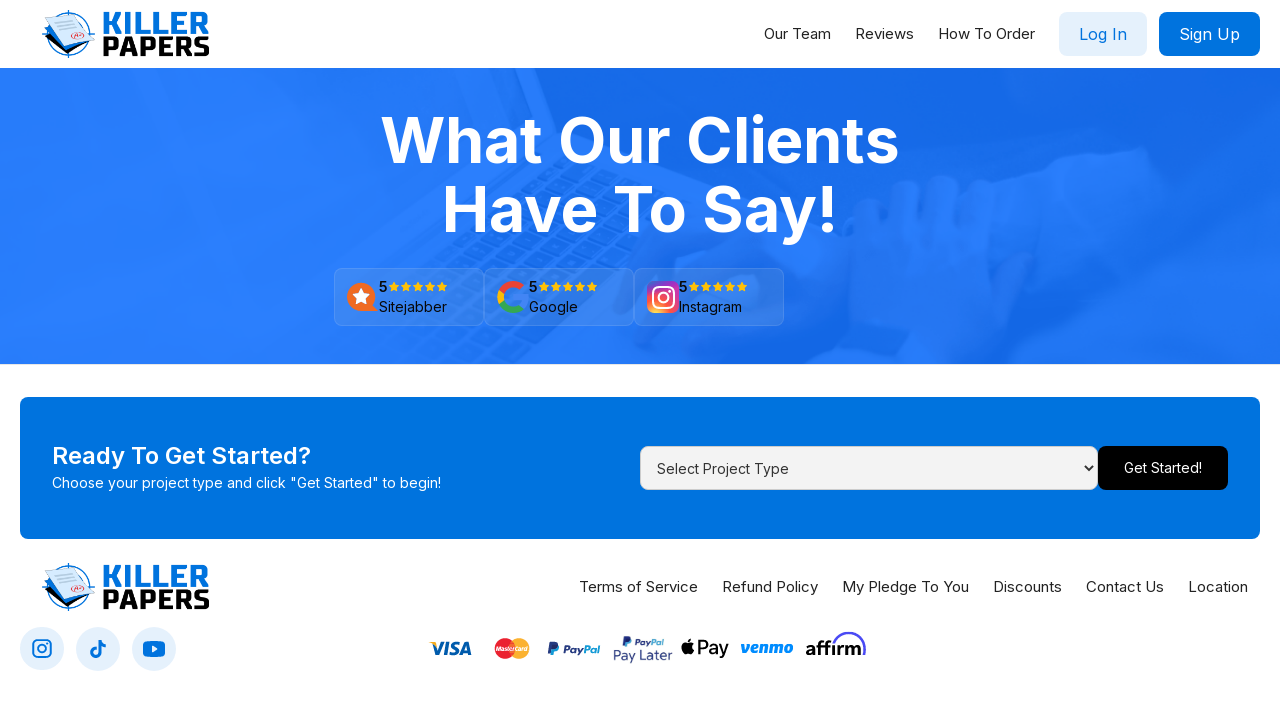

--- FILE ---
content_type: text/html
request_url: https://www.killerpapers.com/reviews/sarah-w
body_size: 5003
content:
<!DOCTYPE html><!-- This site was created in Webflow. https://webflow.com --><!-- Last Published: Fri Mar 01 2024 06:39:10 GMT+0000 (Coordinated Universal Time) --><html data-wf-domain="www.killerpapers.com" data-wf-page="65de043ab50b573376000210" data-wf-site="65de043ab50b5733760001b7" lang="en" data-wf-collection="65de043ab50b5733760001d8" data-wf-item-slug="sarah-w"><head><meta charset="utf-8"/><title>killerpapers-duplicate</title><meta content="width=device-width, initial-scale=1" name="viewport"/><meta content="Webflow" name="generator"/><link href="https://assets-global.website-files.com/65de043ab50b5733760001b7/css/killerpapers-duplicate.webflow.a4c2c4ef1.min.css" rel="stylesheet" type="text/css"/><link href="https://fonts.googleapis.com" rel="preconnect"/><link href="https://fonts.gstatic.com" rel="preconnect" crossorigin="anonymous"/><script src="https://ajax.googleapis.com/ajax/libs/webfont/1.6.26/webfont.js" type="text/javascript"></script><script type="text/javascript">WebFont.load({  google: {    families: ["Inter:200,300,regular,500,600,700"]  }});</script><script type="text/javascript">!function(o,c){var n=c.documentElement,t=" w-mod-";n.className+=t+"js",("ontouchstart"in o||o.DocumentTouch&&c instanceof DocumentTouch)&&(n.className+=t+"touch")}(window,document);</script><link href="https://cdn.prod.website-files.com/65de043ab50b5733760001b7/65de043ab50b5733760001ea_logo.png" rel="shortcut icon" type="image/x-icon"/><link href="https://cdn.prod.website-files.com/65de043ab50b5733760001b7/65de043ab50b5733760001fd_log2o.png" rel="apple-touch-icon"/><script async="" src="https://www.googletagmanager.com/gtag/js?id=UA-124035032-1"></script><script type="text/javascript">window.dataLayer = window.dataLayer || [];function gtag(){dataLayer.push(arguments);}gtag('js', new Date());gtag('config', 'UA-124035032-1', {'anonymize_ip': false});</script><!-- [Attributes by Finsweet] Disable scrolling -->
<script defer src="https://cdn.jsdelivr.net/npm/@finsweet/attributes-scrolldisable@1/scrolldisable.js"></script>

<!-- [Attributes by Finsweet] Mirror click events -->
<script defer src="https://cdn.jsdelivr.net/npm/@finsweet/attributes-mirrorclick@1/mirrorclick.js"></script>

<!-- Hotjar Tracking Code for https://www.killerpapers.org/ -->
<script>
    (function(h,o,t,j,a,r){
        h.hj=h.hj||function(){(h.hj.q=h.hj.q||[]).push(arguments)};
        h._hjSettings={hjid:3437955,hjsv:6};
        a=o.getElementsByTagName('head')[0];
        r=o.createElement('script');r.async=1;
        r.src=t+h._hjSettings.hjid+j+h._hjSettings.hjsv;
        a.appendChild(r);
    })(window,document,'https://static.hotjar.com/c/hotjar-','.js?sv=');
</script>

<!-- Google Tag Manager -->
<script>(function(w,d,s,l,i){w[l]=w[l]||[];w[l].push({'gtm.start':
new Date().getTime(),event:'gtm.js'});var f=d.getElementsByTagName(s)[0],
j=d.createElement(s),dl=l!='dataLayer'?'&l='+l:'';j.async=true;j.src=
'https://www.googletagmanager.com/gtm.js?id='+i+dl;f.parentNode.insertBefore(j,f);
})(window,document,'script','dataLayer','GTM-PL9FMKJ');</script>
<!-- End Google Tag Manager --></head><body><div data-animation="default" data-collapse="medium" data-duration="400" data-easing="ease" data-easing2="ease" role="banner" class="navbar w-nav"><div class="container w-container"><a href="#" class="brand w-nav-brand"></a><nav role="navigation" class="nav-menu w-nav-menu"><a href="https://www.killerpapers.org/the-writing-team" class="header-links drop w-nav-link">Our Team</a><a href="https://www.killerpapers.org/reviews" class="header-links drop w-nav-link">Reviews</a><a href="https://killerpapers.org/#how-it-works" class="header-links drop w-nav-link">How To Order</a><div class="auth-block"><a rel="nofollow" href="https://app.killerpapers.org/login" class="sbutton ml w-button">Log In</a><a rel="nofollow" href="https://app.killerpapers.org/sign-up" class="pbutton w-button">Sign Up</a></div></nav><div class="menu-button w-nav-button"><div class="w-icon-nav-menu"></div></div></div></div><div class="section price-cover"><div class="block w-container"><div class="intro fw"><h1 class="h1-white">What Our Clients Have To Say!</h1><div class="socials-widgets"><a rel="nofollow" href="https://www.sitejabber.com/reviews/killerpapers.org" target="_blank" class="social-widget w-inline-block"><img src="https://cdn.prod.website-files.com/65de043ab50b5733760001b7/65de043ab50b5733760001e4_Frame.svg" loading="lazy" alt=""/><div class="sw-container"><div class="sw-title"><div class="sw-text">5</div><img src="https://cdn.prod.website-files.com/65de043ab50b5733760001b7/65de043ab50b5733760001e3_stars.svg" loading="lazy" alt=""/></div><div class="sw-text name">Sitejabber</div></div></a><a rel="nofollow" href="https://t.ly/ILIcV" target="_blank" class="social-widget w-inline-block"><img src="https://cdn.prod.website-files.com/65de043ab50b5733760001b7/65de043ab50b5733760003d4_Google__G__Logo.svg" loading="lazy" width="32" height="32" alt=""/><div class="sw-container"><div class="sw-title"><div class="sw-text">5</div><img src="https://cdn.prod.website-files.com/65de043ab50b5733760001b7/65de043ab50b5733760001e3_stars.svg" loading="lazy" alt=""/></div><div class="sw-text name">Google </div></div></a><a rel="nofollow" href="https://www.instagram.com/killerpapers/" target="_blank" class="social-widget w-inline-block"><img src="https://cdn.prod.website-files.com/65de043ab50b5733760001b7/65de043ab50b5733760001e2_Group%203.svg" loading="lazy" alt=""/><div class="sw-container"><div class="sw-title"><div class="sw-text">5</div><img src="https://cdn.prod.website-files.com/65de043ab50b5733760001b7/65de043ab50b5733760001e3_stars.svg" loading="lazy" alt=""/></div><div class="sw-text name">Instagram</div></div></a></div></div></div></div><div data-animation="default" data-collapse="medium" data-duration="400" data-easing="ease" data-easing2="ease" role="banner" class="footer w-nav"><div class="footer-cta"><div class="sp-cta"><div class="div-block-2"><h3 class="h3 white">Ready To Get Started?</h3><div class="footer-text white">Choose your project type and click &quot;Get Started&quot; to begin!</div></div><div class="form-block-2 w-form"><form id="wf-form--2" name="wf-form--2" data-name="" redirect="https://app.killerpapers.org/projects" data-redirect="https://app.killerpapers.org/projects" method="get" class="form-2" data-wf-page-id="65de043ab50b573376000210" data-wf-element-id="2b27e9bc-b529-6914-0269-9a3606379ed0"><select id="Footer-form" name="Footer-form" data-name="Footer form" required="" class="select-footer w-select"><option value="">Select Project Type</option><option value="1">Annotated Bibliography</option><option value="Argumentative Essay">Argumentative Essay</option><option value="Personal Reflection/Narrative Writing">Personal Reflection/Narrative Writing</option><option value="Custom Essay">Custom Essay</option><option value="Discussion Post Help">Discussion Post Help</option><option value="Essay Editing/Proofreading">Essay Editing/Proofreading</option><option value="Literature Review">Literature Review</option><option value="Book/Movie Report">Book/Movie Report</option><option value="Essay Outline">Essay Outline</option><option value="Speech">Speech</option><option value="Letter Writing">Letter Writing</option><option value="Step by Step Math/Science Solutions">Step by Step Math/Science Solutions</option><option value="Homework Help (Q&amp;A w/ Tutor)">Homework Help (Q&amp;A w/ Tutor)</option><option value="Coding Help">Coding Help</option><option value="Accounting Help">Accounting Help</option><option value="Tutoring">Tutoring</option><option value="PowerPoint/Slideshow">PowerPoint/Slideshow</option><option value="Other">Other</option></select><a rel="nofollow" href="https://app.killerpapers.org/projects" class="btn-ftr w-button">Get Started!</a></form><div class="success-message w-form-done"><div class="text-block">Thank you! Your submission has been received!</div></div><div class="error-message w-form-fail"><div>Oops! Something went wrong while submitting the form.</div></div></div></div></div><div class="footer-block"><a href="#" class="brand w-nav-brand"></a><div class="ft-links"><a href="#" class="header-links drop w-nav-link">Terms of Service</a><a href="#" class="header-links drop w-nav-link">Refund Policy</a><a href="#" class="header-links drop w-nav-link">My Pledge To You</a><a href="#" class="header-links drop w-nav-link">Discounts</a><a href="#" class="header-links drop w-nav-link">Contact Us</a><a href="https://maps.app.goo.gl/7mwwsFB5K4bWuPX37" rel="nofollow" class="header-links drop w-nav-link">Location</a><div class="auth-block hide"><a href="https://www.youtube.com/channel/UC8etJ0-JKZ-aNRL9mHhBWeA/videos" target="_blank" class="footer-links-2 w-inline-block"><img src="https://cdn.prod.website-files.com/65de043ab50b5733760001b7/65de043ab50b5733760001e9_logo.svg" loading="lazy" alt=""/></a><a href="https://www.instagram.com/killerpapers/" target="_blank" class="footer-links-2 w-inline-block"><img src="https://cdn.prod.website-files.com/65de043ab50b5733760001b7/65de043ab50b573376000209_logo-1.svg" loading="lazy" alt=""/></a><a href="https://www.tiktok.com/@killerpapers.org" target="_blank" class="footer-links-2 w-inline-block"><img src="https://cdn.prod.website-files.com/65de043ab50b5733760001b7/65de043ab50b5733760001f0_logo-3.svg" loading="lazy" alt=""/></a><a href="https://www.reddit.com/user/killerpapers/" target="_blank" class="footer-links-2 w-inline-block"><img src="https://cdn.prod.website-files.com/65de043ab50b5733760001b7/65de043ab50b5733760001ef_logo-2.svg" loading="lazy" alt=""/></a></div></div></div><div class="footer-text-info"></div><div class="payments-footer"><div class="payments"><img src="https://cdn.prod.website-files.com/65de043ab50b5733760001b7/65de043ab50b57337600035c_Frame%20165.svg" loading="lazy" width="62" alt="" class="pm-style"/><img src="https://cdn.prod.website-files.com/65de043ab50b5733760001b7/65de043ab50b573376000362_Frame%20166.svg" loading="lazy" width="72" alt="" class="pm-style"/><img src="https://cdn.prod.website-files.com/65de043ab50b5733760001b7/65de043ab50b57337600035e_Frame%20167.svg" loading="lazy" width="72" alt="" class="pm-style"/><img src="https://cdn.prod.website-files.com/65de043ab50b5733760001b7/65de043ab50b573376000416_pp%20pay%20later%20(2).png" loading="lazy" width="72" alt="" class="pm-style is--pp"/><img src="https://cdn.prod.website-files.com/65de043ab50b5733760001b7/65de043ab50b57337600035a_Frame%20164.svg" loading="lazy" width="72" alt="" class="pm-style"/><img src="https://cdn.prod.website-files.com/65de043ab50b5733760001b7/65de043ab50b57337600035f_Frame%20163.svg" loading="lazy" width="72" alt="" class="pm-style"/><img src="https://cdn.prod.website-files.com/65de043ab50b5733760001b7/65de043ab50b573376000414_affirm%20logo%20white.svg" loading="lazy" width="72" alt="" class="pm-style is--affirm"/></div><div class="w-layout-grid footer5_social-icons"><a rel="nofollow" href="https://www.instagram.com/killerpapers/" target="_blank" class="footer5_social-link instagram w-inline-block"><div class="footer-social-icon instagram w-embed"><svg width="100%" height="100%" viewBox="0 0 24 24" fill="none" xmlns="http://www.w3.org/2000/svg">
<path fill-rule="evenodd" clip-rule="evenodd" d="M16 3H8C5.23858 3 3 5.23858 3 8V16C3 18.7614 5.23858 21 8 21H16C18.7614 21 21 18.7614 21 16V8C21 5.23858 18.7614 3 16 3ZM19.25 16C19.2445 17.7926 17.7926 19.2445 16 19.25H8C6.20735 19.2445 4.75549 17.7926 4.75 16V8C4.75549 6.20735 6.20735 4.75549 8 4.75H16C17.7926 4.75549 19.2445 6.20735 19.25 8V16ZM16.75 8.25C17.3023 8.25 17.75 7.80228 17.75 7.25C17.75 6.69772 17.3023 6.25 16.75 6.25C16.1977 6.25 15.75 6.69772 15.75 7.25C15.75 7.80228 16.1977 8.25 16.75 8.25ZM12 7.5C9.51472 7.5 7.5 9.51472 7.5 12C7.5 14.4853 9.51472 16.5 12 16.5C14.4853 16.5 16.5 14.4853 16.5 12C16.5027 10.8057 16.0294 9.65957 15.1849 8.81508C14.3404 7.97059 13.1943 7.49734 12 7.5ZM9.25 12C9.25 13.5188 10.4812 14.75 12 14.75C13.5188 14.75 14.75 13.5188 14.75 12C14.75 10.4812 13.5188 9.25 12 9.25C10.4812 9.25 9.25 10.4812 9.25 12Z" fill="CurrentColor"/>
</svg></div></a><a rel="nofollow" href="https://www.tiktok.com/@writemypaper" target="_blank" class="footer5_social-link w-inline-block"><div class="footer-social-icon w-embed"><svg xmlns="http://www.w3.org/2000/svg" xmlns:xlink="http://www.w3.org/1999/xlink" aria-hidden="true" role="img" class="iconify iconify--ic" width="100%" height="100%" preserveAspectRatio="xMidYMid meet" viewBox="0 0 24 24"><path fill="currentColor" d="M16.6 5.82s.51.5 0 0A4.278 4.278 0 0 1 15.54 3h-3.09v12.4a2.592 2.592 0 0 1-2.59 2.5c-1.42 0-2.6-1.16-2.6-2.6c0-1.72 1.66-3.01 3.37-2.48V9.66c-3.45-.46-6.47 2.22-6.47 5.64c0 3.33 2.76 5.7 5.69 5.7c3.14 0 5.69-2.55 5.69-5.7V9.01a7.35 7.35 0 0 0 4.3 1.38V7.3s-1.88.09-3.24-1.48z"></path></svg></div></a><a rel="nofollow" href="https://www.youtube.com/@killerpapers/videos" class="footer5_social-link w-inline-block"><div class="footer-social-icon w-embed"><svg width="100%" height="100%" viewBox="0 0 24 24" fill="none" xmlns="http://www.w3.org/2000/svg">
<path fill-rule="evenodd" clip-rule="evenodd" d="M18.5399 4.33992L19.9999 4.48992C21.7284 4.68529 23.0264 6.16064 22.9999 7.89992V16.0999C23.0264 17.8392 21.7284 19.3146 19.9999 19.5099L18.5999 19.6599C14.2315 20.1099 9.82835 20.1099 5.45991 19.6599L3.99991 19.5099C2.27143 19.3146 0.973464 17.8392 0.999909 16.0999V7.89992C0.973464 6.16064 2.27143 4.68529 3.99991 4.48992L5.39991 4.33992C9.76835 3.88995 14.1715 3.88995 18.5399 4.33992ZM11.1099 15.2199L14.9999 12.6199H15.0599C15.2695 12.4833 15.3959 12.2501 15.3959 11.9999C15.3959 11.7497 15.2695 11.5165 15.0599 11.3799L11.1699 8.77992C10.9402 8.62469 10.6437 8.60879 10.3987 8.73859C10.1538 8.86839 10.0004 9.12271 9.99991 9.39992V14.5999C10.0128 14.858 10.1576 15.0913 10.3832 15.2173C10.6088 15.3433 10.8834 15.3443 11.1099 15.2199Z" fill="currentColor"/>
</svg></div></a></div><div id="w-node-_1ad10cd6-5000-5939-3b3f-66924e9de227-06379ec7" class="footer-spacer"></div></div></div><script src="https://d3e54v103j8qbb.cloudfront.net/js/jquery-3.5.1.min.dc5e7f18c8.js?site=65de043ab50b5733760001b7" type="text/javascript" integrity="sha256-9/aliU8dGd2tb6OSsuzixeV4y/faTqgFtohetphbbj0=" crossorigin="anonymous"></script><script src="https://assets-global.website-files.com/65de043ab50b5733760001b7/js/webflow.fad3231c9.js" type="text/javascript"></script><!-- Google Tag Manager (noscript) -->
<noscript><iframe src="https://www.googletagmanager.com/ns.html?id=GTM-PL9FMKJ"
height="0" width="0" style="display:none;visibility:hidden"></iframe></noscript>
<!-- End Google Tag Manager (noscript) -->

<script>
  window.intercomSettings = {
    api_base: "https://api-iam.intercom.io",
    app_id: "vcuyvyn3"
  };
</script>

<script>
// We pre-filled your app ID in the widget URL: 'https://widget.intercom.io/widget/vcuyvyn3'
(function(){var w=window;var ic=w.Intercom;if(typeof ic==="function"){ic('reattach_activator');ic('update',w.intercomSettings);}else{var d=document;var i=function(){i.c(arguments);};i.q=[];i.c=function(args){i.q.push(args);};w.Intercom=i;var l=function(){var s=d.createElement('script');s.type='text/javascript';s.async=true;s.src='https://widget.intercom.io/widget/vcuyvyn3';var x=d.getElementsByTagName('script')[0];x.parentNode.insertBefore(s,x);};if(document.readyState==='complete'){l();}else if(w.attachEvent){w.attachEvent('onload',l);}else{w.addEventListener('load',l,false);}}})();
</script></body></html>

--- FILE ---
content_type: text/css
request_url: https://assets-global.website-files.com/65de043ab50b5733760001b7/css/killerpapers-duplicate.webflow.a4c2c4ef1.min.css
body_size: 27563
content:
html{-ms-text-size-adjust:100%;-webkit-text-size-adjust:100%;font-family:sans-serif}body{margin:0}article,aside,details,figcaption,figure,footer,header,hgroup,main,menu,nav,section,summary{display:block}audio,canvas,progress,video{vertical-align:baseline;display:inline-block}audio:not([controls]){height:0;display:none}[hidden],template{display:none}a{background-color:transparent}a:active,a:hover{outline:0}abbr[title]{border-bottom:1px dotted}b,strong{font-weight:700}dfn{font-style:italic}h1{margin:.67em 0;font-size:2em}mark{color:#000;background:#ff0}small{font-size:80%}sub,sup{vertical-align:baseline;font-size:75%;line-height:0;position:relative}sup{top:-.5em}sub{bottom:-.25em}img{border:0}svg:not(:root){overflow:hidden}figure{margin:1em 40px}hr{box-sizing:content-box;height:0}pre{overflow:auto}code,kbd,pre,samp{font-family:monospace;font-size:1em}button,input,optgroup,select,textarea{color:inherit;font:inherit;margin:0}button{overflow:visible}button,select{text-transform:none}button,html input[type=button],input[type=reset]{-webkit-appearance:button;cursor:pointer}button[disabled],html input[disabled]{cursor:default}button::-moz-focus-inner,input::-moz-focus-inner{border:0;padding:0}input{line-height:normal}input[type=checkbox],input[type=radio]{box-sizing:border-box;padding:0}input[type=number]::-webkit-inner-spin-button,input[type=number]::-webkit-outer-spin-button{height:auto}input[type=search]{-webkit-appearance:none}input[type=search]::-webkit-search-cancel-button,input[type=search]::-webkit-search-decoration{-webkit-appearance:none}fieldset{border:1px solid silver;margin:0 2px;padding:.35em .625em .75em}legend{border:0;padding:0}textarea{overflow:auto}optgroup{font-weight:700}table{border-collapse:collapse;border-spacing:0}td,th{padding:0}@font-face{font-family:webflow-icons;src:url([data-uri])format("truetype");font-weight:400;font-style:normal}[class^=w-icon-],[class*=\ w-icon-]{speak:none;font-variant:normal;text-transform:none;-webkit-font-smoothing:antialiased;-moz-osx-font-smoothing:grayscale;font-style:normal;font-weight:400;line-height:1;font-family:webflow-icons!important}.w-icon-slider-right:before{content:""}.w-icon-slider-left:before{content:""}.w-icon-nav-menu:before{content:""}.w-icon-arrow-down:before,.w-icon-dropdown-toggle:before{content:""}.w-icon-file-upload-remove:before{content:""}.w-icon-file-upload-icon:before{content:""}*{box-sizing:border-box}html{height:100%}body{min-height:100%;color:#333;background-color:#fff;margin:0;font-family:Arial,sans-serif;font-size:14px;line-height:20px}img{max-width:100%;vertical-align:middle;display:inline-block}html.w-mod-touch *{background-attachment:scroll!important}.w-block{display:block}.w-inline-block{max-width:100%;display:inline-block}.w-clearfix:before,.w-clearfix:after{content:" ";grid-area:1/1/2/2;display:table}.w-clearfix:after{clear:both}.w-hidden{display:none}.w-button{color:#fff;line-height:inherit;cursor:pointer;background-color:#3898ec;border:0;border-radius:0;padding:9px 15px;text-decoration:none;display:inline-block}input.w-button{-webkit-appearance:button}html[data-w-dynpage] [data-w-cloak]{color:transparent!important}.w-code-block{margin:unset}pre.w-code-block code{all:inherit}.w-webflow-badge,.w-webflow-badge *{z-index:auto;visibility:visible;box-sizing:border-box;width:auto;height:auto;max-height:none;max-width:none;min-height:0;min-width:0;float:none;clear:none;box-shadow:none;opacity:1;direction:ltr;font-family:inherit;font-weight:inherit;color:inherit;font-size:inherit;line-height:inherit;font-style:inherit;font-variant:inherit;text-align:inherit;letter-spacing:inherit;-webkit-text-decoration:inherit;text-decoration:inherit;text-indent:0;text-transform:inherit;text-shadow:none;font-smoothing:auto;vertical-align:baseline;cursor:inherit;white-space:inherit;word-break:normal;word-spacing:normal;word-wrap:normal;background:0 0;border:0 transparent;border-radius:0;margin:0;padding:0;list-style-type:disc;transition:none;display:block;position:static;top:auto;bottom:auto;left:auto;right:auto;overflow:visible;transform:none}.w-webflow-badge{white-space:nowrap;cursor:pointer;box-shadow:0 0 0 1px rgba(0,0,0,.1),0 1px 3px rgba(0,0,0,.1);visibility:visible!important;z-index:2147483647!important;color:#aaadb0!important;opacity:1!important;width:auto!important;height:auto!important;background-color:#fff!important;border-radius:3px!important;margin:0!important;padding:6px!important;font-size:12px!important;line-height:14px!important;text-decoration:none!important;display:inline-block!important;position:fixed!important;top:auto!important;bottom:12px!important;left:auto!important;right:12px!important;overflow:visible!important;transform:none!important}.w-webflow-badge>img{visibility:visible!important;opacity:1!important;vertical-align:middle!important;display:inline-block!important}h1,h2,h3,h4,h5,h6{margin-bottom:10px;font-weight:700}h1{margin-top:20px;font-size:38px;line-height:44px}h2{margin-top:20px;font-size:32px;line-height:36px}h3{margin-top:20px;font-size:24px;line-height:30px}h4{margin-top:10px;font-size:18px;line-height:24px}h5{margin-top:10px;font-size:14px;line-height:20px}h6{margin-top:10px;font-size:12px;line-height:18px}p{margin-top:0;margin-bottom:10px}blockquote{border-left:5px solid #e2e2e2;margin:0 0 10px;padding:10px 20px;font-size:18px;line-height:22px}figure{margin:0 0 10px}figcaption{text-align:center;margin-top:5px}ul,ol{margin-top:0;margin-bottom:10px;padding-left:40px}.w-list-unstyled{padding-left:0;list-style:none}.w-embed:before,.w-embed:after{content:" ";grid-area:1/1/2/2;display:table}.w-embed:after{clear:both}.w-video{width:100%;padding:0;position:relative}.w-video iframe,.w-video object,.w-video embed{width:100%;height:100%;border:none;position:absolute;top:0;left:0}fieldset{border:0;margin:0;padding:0}button,[type=button],[type=reset]{cursor:pointer;-webkit-appearance:button;border:0}.w-form{margin:0 0 15px}.w-form-done{text-align:center;background-color:#ddd;padding:20px;display:none}.w-form-fail{background-color:#ffdede;margin-top:10px;padding:10px;display:none}label{margin-bottom:5px;font-weight:700;display:block}.w-input,.w-select{width:100%;height:38px;color:#333;vertical-align:middle;background-color:#fff;border:1px solid #ccc;margin-bottom:10px;padding:8px 12px;font-size:14px;line-height:1.42857;display:block}.w-input:-moz-placeholder,.w-select:-moz-placeholder{color:#999}.w-input::-moz-placeholder,.w-select::-moz-placeholder{color:#999;opacity:1}.w-input::-webkit-input-placeholder,.w-select::-webkit-input-placeholder{color:#999}.w-input:focus,.w-select:focus{border-color:#3898ec;outline:0}.w-input[disabled],.w-select[disabled],.w-input[readonly],.w-select[readonly],fieldset[disabled] .w-input,fieldset[disabled] .w-select{cursor:not-allowed}.w-input[disabled]:not(.w-input-disabled),.w-select[disabled]:not(.w-input-disabled),.w-input[readonly],.w-select[readonly],fieldset[disabled]:not(.w-input-disabled) .w-input,fieldset[disabled]:not(.w-input-disabled) .w-select{background-color:#eee}textarea.w-input,textarea.w-select{height:auto}.w-select{background-color:#f3f3f3}.w-select[multiple]{height:auto}.w-form-label{cursor:pointer;margin-bottom:0;font-weight:400;display:inline-block}.w-radio{margin-bottom:5px;padding-left:20px;display:block}.w-radio:before,.w-radio:after{content:" ";grid-area:1/1/2/2;display:table}.w-radio:after{clear:both}.w-radio-input{float:left;margin:3px 0 0 -20px;line-height:normal}.w-file-upload{margin-bottom:10px;display:block}.w-file-upload-input{width:.1px;height:.1px;opacity:0;z-index:-100;position:absolute;overflow:hidden}.w-file-upload-default,.w-file-upload-uploading,.w-file-upload-success{color:#333;display:inline-block}.w-file-upload-error{margin-top:10px;display:block}.w-file-upload-default.w-hidden,.w-file-upload-uploading.w-hidden,.w-file-upload-error.w-hidden,.w-file-upload-success.w-hidden{display:none}.w-file-upload-uploading-btn{cursor:pointer;background-color:#fafafa;border:1px solid #ccc;margin:0;padding:8px 12px;font-size:14px;font-weight:400;display:flex}.w-file-upload-file{background-color:#fafafa;border:1px solid #ccc;flex-grow:1;justify-content:space-between;margin:0;padding:8px 9px 8px 11px;display:flex}.w-file-upload-file-name{font-size:14px;font-weight:400;display:block}.w-file-remove-link{width:auto;height:auto;cursor:pointer;margin-top:3px;margin-left:10px;padding:3px;display:block}.w-icon-file-upload-remove{margin:auto;font-size:10px}.w-file-upload-error-msg{color:#ea384c;padding:2px 0;display:inline-block}.w-file-upload-info{padding:0 12px;line-height:38px;display:inline-block}.w-file-upload-label{cursor:pointer;background-color:#fafafa;border:1px solid #ccc;margin:0;padding:8px 12px;font-size:14px;font-weight:400;display:inline-block}.w-icon-file-upload-icon,.w-icon-file-upload-uploading{width:20px;margin-right:8px;display:inline-block}.w-icon-file-upload-uploading{height:20px}.w-container{max-width:940px;margin-left:auto;margin-right:auto}.w-container:before,.w-container:after{content:" ";grid-area:1/1/2/2;display:table}.w-container:after{clear:both}.w-container .w-row{margin-left:-10px;margin-right:-10px}.w-row:before,.w-row:after{content:" ";grid-area:1/1/2/2;display:table}.w-row:after{clear:both}.w-row .w-row{margin-left:0;margin-right:0}.w-col{float:left;width:100%;min-height:1px;padding-left:10px;padding-right:10px;position:relative}.w-col .w-col{padding-left:0;padding-right:0}.w-col-1{width:8.33333%}.w-col-2{width:16.6667%}.w-col-3{width:25%}.w-col-4{width:33.3333%}.w-col-5{width:41.6667%}.w-col-6{width:50%}.w-col-7{width:58.3333%}.w-col-8{width:66.6667%}.w-col-9{width:75%}.w-col-10{width:83.3333%}.w-col-11{width:91.6667%}.w-col-12{width:100%}.w-hidden-main{display:none!important}@media screen and (max-width:991px){.w-container{max-width:728px}.w-hidden-main{display:inherit!important}.w-hidden-medium{display:none!important}.w-col-medium-1{width:8.33333%}.w-col-medium-2{width:16.6667%}.w-col-medium-3{width:25%}.w-col-medium-4{width:33.3333%}.w-col-medium-5{width:41.6667%}.w-col-medium-6{width:50%}.w-col-medium-7{width:58.3333%}.w-col-medium-8{width:66.6667%}.w-col-medium-9{width:75%}.w-col-medium-10{width:83.3333%}.w-col-medium-11{width:91.6667%}.w-col-medium-12{width:100%}.w-col-stack{width:100%;left:auto;right:auto}}@media screen and (max-width:767px){.w-hidden-main,.w-hidden-medium{display:inherit!important}.w-hidden-small{display:none!important}.w-row,.w-container .w-row{margin-left:0;margin-right:0}.w-col{width:100%;left:auto;right:auto}.w-col-small-1{width:8.33333%}.w-col-small-2{width:16.6667%}.w-col-small-3{width:25%}.w-col-small-4{width:33.3333%}.w-col-small-5{width:41.6667%}.w-col-small-6{width:50%}.w-col-small-7{width:58.3333%}.w-col-small-8{width:66.6667%}.w-col-small-9{width:75%}.w-col-small-10{width:83.3333%}.w-col-small-11{width:91.6667%}.w-col-small-12{width:100%}}@media screen and (max-width:479px){.w-container{max-width:none}.w-hidden-main,.w-hidden-medium,.w-hidden-small{display:inherit!important}.w-hidden-tiny{display:none!important}.w-col{width:100%}.w-col-tiny-1{width:8.33333%}.w-col-tiny-2{width:16.6667%}.w-col-tiny-3{width:25%}.w-col-tiny-4{width:33.3333%}.w-col-tiny-5{width:41.6667%}.w-col-tiny-6{width:50%}.w-col-tiny-7{width:58.3333%}.w-col-tiny-8{width:66.6667%}.w-col-tiny-9{width:75%}.w-col-tiny-10{width:83.3333%}.w-col-tiny-11{width:91.6667%}.w-col-tiny-12{width:100%}}.w-widget{position:relative}.w-widget-map{width:100%;height:400px}.w-widget-map label{width:auto;display:inline}.w-widget-map img{max-width:inherit}.w-widget-map .gm-style-iw{text-align:center}.w-widget-map .gm-style-iw>button{display:none!important}.w-widget-twitter{overflow:hidden}.w-widget-twitter-count-shim{vertical-align:top;width:28px;height:20px;text-align:center;background:#fff;border:1px solid #758696;border-radius:3px;display:inline-block;position:relative}.w-widget-twitter-count-shim *{pointer-events:none;-webkit-user-select:none;-ms-user-select:none;user-select:none}.w-widget-twitter-count-shim .w-widget-twitter-count-inner{text-align:center;color:#999;font-family:serif;font-size:15px;line-height:12px;position:relative}.w-widget-twitter-count-shim .w-widget-twitter-count-clear{display:block;position:relative}.w-widget-twitter-count-shim.w--large{width:36px;height:28px}.w-widget-twitter-count-shim.w--large .w-widget-twitter-count-inner{font-size:18px;line-height:18px}.w-widget-twitter-count-shim:not(.w--vertical){margin-left:5px;margin-right:8px}.w-widget-twitter-count-shim:not(.w--vertical).w--large{margin-left:6px}.w-widget-twitter-count-shim:not(.w--vertical):before,.w-widget-twitter-count-shim:not(.w--vertical):after{content:" ";height:0;width:0;pointer-events:none;border:solid transparent;position:absolute;top:50%;left:0}.w-widget-twitter-count-shim:not(.w--vertical):before{border-width:4px;border-color:rgba(117,134,150,0) #5d6c7b rgba(117,134,150,0) rgba(117,134,150,0);margin-top:-4px;margin-left:-9px}.w-widget-twitter-count-shim:not(.w--vertical).w--large:before{border-width:5px;margin-top:-5px;margin-left:-10px}.w-widget-twitter-count-shim:not(.w--vertical):after{border-width:4px;border-color:rgba(255,255,255,0) #fff rgba(255,255,255,0) rgba(255,255,255,0);margin-top:-4px;margin-left:-8px}.w-widget-twitter-count-shim:not(.w--vertical).w--large:after{border-width:5px;margin-top:-5px;margin-left:-9px}.w-widget-twitter-count-shim.w--vertical{width:61px;height:33px;margin-bottom:8px}.w-widget-twitter-count-shim.w--vertical:before,.w-widget-twitter-count-shim.w--vertical:after{content:" ";height:0;width:0;pointer-events:none;border:solid transparent;position:absolute;top:100%;left:50%}.w-widget-twitter-count-shim.w--vertical:before{border-width:5px;border-color:#5d6c7b rgba(117,134,150,0) rgba(117,134,150,0);margin-left:-5px}.w-widget-twitter-count-shim.w--vertical:after{border-width:4px;border-color:#fff rgba(255,255,255,0) rgba(255,255,255,0);margin-left:-4px}.w-widget-twitter-count-shim.w--vertical .w-widget-twitter-count-inner{font-size:18px;line-height:22px}.w-widget-twitter-count-shim.w--vertical.w--large{width:76px}.w-background-video{height:500px;color:#fff;position:relative;overflow:hidden}.w-background-video>video{width:100%;height:100%;object-fit:cover;z-index:-100;background-position:50%;background-size:cover;margin:auto;position:absolute;top:-100%;bottom:-100%;left:-100%;right:-100%}.w-background-video>video::-webkit-media-controls-start-playback-button{-webkit-appearance:none;display:none!important}.w-background-video--control{background-color:transparent;padding:0;position:absolute;bottom:1em;right:1em}.w-background-video--control>[hidden]{display:none!important}.w-slider{height:300px;text-align:center;clear:both;-webkit-tap-highlight-color:transparent;tap-highlight-color:transparent;background:#ddd;position:relative}.w-slider-mask{z-index:1;height:100%;white-space:nowrap;display:block;position:relative;left:0;right:0;overflow:hidden}.w-slide{vertical-align:top;width:100%;height:100%;white-space:normal;text-align:left;display:inline-block;position:relative}.w-slider-nav{z-index:2;height:40px;text-align:center;-webkit-tap-highlight-color:transparent;tap-highlight-color:transparent;margin:auto;padding-top:10px;position:absolute;top:auto;bottom:0;left:0;right:0}.w-slider-nav.w-round>div{border-radius:100%}.w-slider-nav.w-num>div{width:auto;height:auto;font-size:inherit;line-height:inherit;padding:.2em .5em}.w-slider-nav.w-shadow>div{box-shadow:0 0 3px rgba(51,51,51,.4)}.w-slider-nav-invert{color:#fff}.w-slider-nav-invert>div{background-color:rgba(34,34,34,.4)}.w-slider-nav-invert>div.w-active{background-color:#222}.w-slider-dot{width:1em;height:1em;cursor:pointer;background-color:rgba(255,255,255,.4);margin:0 3px .5em;transition:background-color .1s,color .1s;display:inline-block;position:relative}.w-slider-dot.w-active{background-color:#fff}.w-slider-dot:focus{outline:none;box-shadow:0 0 0 2px #fff}.w-slider-dot:focus.w-active{box-shadow:none}.w-slider-arrow-left,.w-slider-arrow-right{width:80px;cursor:pointer;color:#fff;-webkit-tap-highlight-color:transparent;tap-highlight-color:transparent;-webkit-user-select:none;-ms-user-select:none;user-select:none;margin:auto;font-size:40px;position:absolute;top:0;bottom:0;left:0;right:0;overflow:hidden}.w-slider-arrow-left [class^=w-icon-],.w-slider-arrow-right [class^=w-icon-],.w-slider-arrow-left [class*=\ w-icon-],.w-slider-arrow-right [class*=\ w-icon-]{position:absolute}.w-slider-arrow-left:focus,.w-slider-arrow-right:focus{outline:0}.w-slider-arrow-left{z-index:3;right:auto}.w-slider-arrow-right{z-index:4;left:auto}.w-icon-slider-left,.w-icon-slider-right{width:1em;height:1em;margin:auto;top:0;bottom:0;left:0;right:0}.w-slider-aria-label{clip:rect(0 0 0 0);height:1px;width:1px;border:0;margin:-1px;padding:0;position:absolute;overflow:hidden}.w-slider-force-show{display:block!important}.w-dropdown{text-align:left;z-index:900;margin-left:auto;margin-right:auto;display:inline-block;position:relative}.w-dropdown-btn,.w-dropdown-toggle,.w-dropdown-link{vertical-align:top;color:#222;text-align:left;white-space:nowrap;margin-left:auto;margin-right:auto;padding:20px;text-decoration:none;position:relative}.w-dropdown-toggle{-webkit-user-select:none;-ms-user-select:none;user-select:none;cursor:pointer;padding-right:40px;display:inline-block}.w-dropdown-toggle:focus{outline:0}.w-icon-dropdown-toggle{width:1em;height:1em;margin:auto 20px auto auto;position:absolute;top:0;bottom:0;right:0}.w-dropdown-list{min-width:100%;background:#ddd;display:none;position:absolute}.w-dropdown-list.w--open{display:block}.w-dropdown-link{color:#222;padding:10px 20px;display:block}.w-dropdown-link.w--current{color:#0082f3}.w-dropdown-link:focus{outline:0}@media screen and (max-width:767px){.w-nav-brand{padding-left:10px}}.w-lightbox-backdrop{cursor:auto;letter-spacing:normal;text-indent:0;text-shadow:none;text-transform:none;visibility:visible;white-space:normal;word-break:normal;word-spacing:normal;word-wrap:normal;color:#fff;text-align:center;z-index:2000;opacity:0;-webkit-user-select:none;-moz-user-select:none;-webkit-tap-highlight-color:transparent;background:rgba(0,0,0,.9);outline:0;font-family:Helvetica Neue,Helvetica,Ubuntu,Segoe UI,Verdana,sans-serif;font-size:17px;font-style:normal;font-weight:300;line-height:1.2;list-style:disc;position:fixed;top:0;bottom:0;left:0;right:0;-webkit-transform:translate(0)}.w-lightbox-backdrop,.w-lightbox-container{height:100%;-webkit-overflow-scrolling:touch;overflow:auto}.w-lightbox-content{height:100vh;position:relative;overflow:hidden}.w-lightbox-view{width:100vw;height:100vh;opacity:0;position:absolute}.w-lightbox-view:before{content:"";height:100vh}.w-lightbox-group,.w-lightbox-group .w-lightbox-view,.w-lightbox-group .w-lightbox-view:before{height:86vh}.w-lightbox-frame,.w-lightbox-view:before{vertical-align:middle;display:inline-block}.w-lightbox-figure{margin:0;position:relative}.w-lightbox-group .w-lightbox-figure{cursor:pointer}.w-lightbox-img{width:auto;height:auto;max-width:none}.w-lightbox-image{float:none;max-width:100vw;max-height:100vh;display:block}.w-lightbox-group .w-lightbox-image{max-height:86vh}.w-lightbox-caption{text-align:left;text-overflow:ellipsis;white-space:nowrap;background:rgba(0,0,0,.4);padding:.5em 1em;position:absolute;bottom:0;left:0;right:0;overflow:hidden}.w-lightbox-embed{width:100%;height:100%;position:absolute;top:0;bottom:0;left:0;right:0}.w-lightbox-control{width:4em;cursor:pointer;background-position:50%;background-repeat:no-repeat;background-size:24px;transition:all .3s;position:absolute;top:0}.w-lightbox-left{background-image:url([data-uri]);display:none;bottom:0;left:0}.w-lightbox-right{background-image:url([data-uri]);display:none;bottom:0;right:0}.w-lightbox-close{height:2.6em;background-image:url([data-uri]);background-size:18px;right:0}.w-lightbox-strip{white-space:nowrap;padding:0 1vh;line-height:0;position:absolute;bottom:0;left:0;right:0;overflow-x:auto;overflow-y:hidden}.w-lightbox-item{width:10vh;box-sizing:content-box;cursor:pointer;padding:2vh 1vh;display:inline-block;-webkit-transform:translate(0,0)}.w-lightbox-active{opacity:.3}.w-lightbox-thumbnail{height:10vh;background:#222;position:relative;overflow:hidden}.w-lightbox-thumbnail-image{position:absolute;top:0;left:0}.w-lightbox-thumbnail .w-lightbox-tall{width:100%;top:50%;transform:translateY(-50%)}.w-lightbox-thumbnail .w-lightbox-wide{height:100%;left:50%;transform:translate(-50%)}.w-lightbox-spinner{box-sizing:border-box;width:40px;height:40px;border:5px solid rgba(0,0,0,.4);border-radius:50%;margin-top:-20px;margin-left:-20px;animation:.8s linear infinite spin;position:absolute;top:50%;left:50%}.w-lightbox-spinner:after{content:"";border:3px solid transparent;border-bottom-color:#fff;border-radius:50%;position:absolute;top:-4px;bottom:-4px;left:-4px;right:-4px}.w-lightbox-hide{display:none}.w-lightbox-noscroll{overflow:hidden}@media (min-width:768px){.w-lightbox-content{height:96vh;margin-top:2vh}.w-lightbox-view,.w-lightbox-view:before{height:96vh}.w-lightbox-group,.w-lightbox-group .w-lightbox-view,.w-lightbox-group .w-lightbox-view:before{height:84vh}.w-lightbox-image{max-width:96vw;max-height:96vh}.w-lightbox-group .w-lightbox-image{max-width:82.3vw;max-height:84vh}.w-lightbox-left,.w-lightbox-right{opacity:.5;display:block}.w-lightbox-close{opacity:.8}.w-lightbox-control:hover{opacity:1}}.w-lightbox-inactive,.w-lightbox-inactive:hover{opacity:0}.w-richtext:before,.w-richtext:after{content:" ";grid-area:1/1/2/2;display:table}.w-richtext:after{clear:both}.w-richtext[contenteditable=true]:before,.w-richtext[contenteditable=true]:after{white-space:initial}.w-richtext ol,.w-richtext ul{overflow:hidden}.w-richtext .w-richtext-figure-selected.w-richtext-figure-type-video div:after,.w-richtext .w-richtext-figure-selected[data-rt-type=video] div:after,.w-richtext .w-richtext-figure-selected.w-richtext-figure-type-image div,.w-richtext .w-richtext-figure-selected[data-rt-type=image] div{outline:2px solid #2895f7}.w-richtext figure.w-richtext-figure-type-video>div:after,.w-richtext figure[data-rt-type=video]>div:after{content:"";display:none;position:absolute;top:0;bottom:0;left:0;right:0}.w-richtext figure{max-width:60%;position:relative}.w-richtext figure>div:before{cursor:default!important}.w-richtext figure img{width:100%}.w-richtext figure figcaption.w-richtext-figcaption-placeholder{opacity:.6}.w-richtext figure div{color:transparent;font-size:0}.w-richtext figure.w-richtext-figure-type-image,.w-richtext figure[data-rt-type=image]{display:table}.w-richtext figure.w-richtext-figure-type-image>div,.w-richtext figure[data-rt-type=image]>div{display:inline-block}.w-richtext figure.w-richtext-figure-type-image>figcaption,.w-richtext figure[data-rt-type=image]>figcaption{caption-side:bottom;display:table-caption}.w-richtext figure.w-richtext-figure-type-video,.w-richtext figure[data-rt-type=video]{width:60%;height:0}.w-richtext figure.w-richtext-figure-type-video iframe,.w-richtext figure[data-rt-type=video] iframe{width:100%;height:100%;position:absolute;top:0;left:0}.w-richtext figure.w-richtext-figure-type-video>div,.w-richtext figure[data-rt-type=video]>div{width:100%}.w-richtext figure.w-richtext-align-center{clear:both;margin-left:auto;margin-right:auto}.w-richtext figure.w-richtext-align-center.w-richtext-figure-type-image>div,.w-richtext figure.w-richtext-align-center[data-rt-type=image]>div{max-width:100%}.w-richtext figure.w-richtext-align-normal{clear:both}.w-richtext figure.w-richtext-align-fullwidth{width:100%;max-width:100%;text-align:center;clear:both;margin-left:auto;margin-right:auto;display:block}.w-richtext figure.w-richtext-align-fullwidth>div{padding-bottom:inherit;display:inline-block}.w-richtext figure.w-richtext-align-fullwidth>figcaption{display:block}.w-richtext figure.w-richtext-align-floatleft{float:left;clear:none;margin-right:15px}.w-richtext figure.w-richtext-align-floatright{float:right;clear:none;margin-left:15px}.w-nav{z-index:1000;background:#ddd;position:relative}.w-nav:before,.w-nav:after{content:" ";grid-area:1/1/2/2;display:table}.w-nav:after{clear:both}.w-nav-brand{float:left;color:#333;text-decoration:none;position:relative}.w-nav-link{vertical-align:top;color:#222;text-align:left;margin-left:auto;margin-right:auto;padding:20px;text-decoration:none;display:inline-block;position:relative}.w-nav-link.w--current{color:#0082f3}.w-nav-menu{float:right;position:relative}[data-nav-menu-open]{text-align:center;min-width:200px;background:#c8c8c8;position:absolute;top:100%;left:0;right:0;overflow:visible;display:block!important}.w--nav-link-open{display:block;position:relative}.w-nav-overlay{width:100%;display:none;position:absolute;top:100%;left:0;right:0;overflow:hidden}.w-nav-overlay [data-nav-menu-open]{top:0}.w-nav[data-animation=over-left] .w-nav-overlay{width:auto}.w-nav[data-animation=over-left] .w-nav-overlay,.w-nav[data-animation=over-left] [data-nav-menu-open]{z-index:1;top:0;right:auto}.w-nav[data-animation=over-right] .w-nav-overlay{width:auto}.w-nav[data-animation=over-right] .w-nav-overlay,.w-nav[data-animation=over-right] [data-nav-menu-open]{z-index:1;top:0;left:auto}.w-nav-button{float:right;cursor:pointer;-webkit-tap-highlight-color:transparent;tap-highlight-color:transparent;-webkit-user-select:none;-ms-user-select:none;user-select:none;padding:18px;font-size:24px;display:none;position:relative}.w-nav-button:focus{outline:0}.w-nav-button.w--open{color:#fff;background-color:#c8c8c8}.w-nav[data-collapse=all] .w-nav-menu{display:none}.w-nav[data-collapse=all] .w-nav-button,.w--nav-dropdown-open,.w--nav-dropdown-toggle-open{display:block}.w--nav-dropdown-list-open{position:static}@media screen and (max-width:991px){.w-nav[data-collapse=medium] .w-nav-menu{display:none}.w-nav[data-collapse=medium] .w-nav-button{display:block}}@media screen and (max-width:767px){.w-nav[data-collapse=small] .w-nav-menu{display:none}.w-nav[data-collapse=small] .w-nav-button{display:block}.w-nav-brand{padding-left:10px}}@media screen and (max-width:479px){.w-nav[data-collapse=tiny] .w-nav-menu{display:none}.w-nav[data-collapse=tiny] .w-nav-button{display:block}}.w-tabs{position:relative}.w-tabs:before,.w-tabs:after{content:" ";grid-area:1/1/2/2;display:table}.w-tabs:after{clear:both}.w-tab-menu{position:relative}.w-tab-link{vertical-align:top;text-align:left;cursor:pointer;color:#222;background-color:#ddd;padding:9px 30px;text-decoration:none;display:inline-block;position:relative}.w-tab-link.w--current{background-color:#c8c8c8}.w-tab-link:focus{outline:0}.w-tab-content{display:block;position:relative;overflow:hidden}.w-tab-pane{display:none;position:relative}.w--tab-active{display:block}@media screen and (max-width:479px){.w-tab-link{display:block}}.w-ix-emptyfix:after{content:""}@keyframes spin{0%{transform:rotate(0)}to{transform:rotate(360deg)}}.w-dyn-empty{background-color:#ddd;padding:10px}.w-dyn-hide,.w-dyn-bind-empty,.w-condition-invisible{display:none!important}.wf-layout-layout{display:grid}:root{--alice-blue:#f5faff;--light-steel-blue:rgba(160,184,204,.15);--blog--4:#5f9aff;--primery:#0073de;--color--black:#000;--steel-blue:rgba(0,115,222,.1);--blog--3:#d55fff;--blog--1:#ff5f5f;--blog--2:#6b5fff}.w-layout-grid{grid-row-gap:16px;grid-column-gap:16px;grid-template-rows:auto auto;grid-template-columns:1fr 1fr;grid-auto-columns:1fr;display:grid}.w-layout-blockcontainer{max-width:940px;margin-left:auto;margin-right:auto;display:block}@media screen and (max-width:991px){.w-layout-blockcontainer{max-width:728px}}@media screen and (max-width:767px){.w-layout-blockcontainer{max-width:none}}body{color:#333;background-color:#fff;font-family:Inter,sans-serif;font-size:14px;line-height:20px}h1{margin-top:0;margin-bottom:0;font-size:63px;font-weight:700;line-height:1.1}h2{margin-top:0;margin-bottom:10px;font-size:2.3rem;font-weight:700;line-height:1.2}h3{margin-top:20px;margin-bottom:10px;font-size:24px;font-weight:700;line-height:30px}h4{margin-top:10px;margin-bottom:10px;font-size:18px;font-weight:700;line-height:24px}h5{margin-top:10px;margin-bottom:10px;font-size:14px;font-weight:700;line-height:20px}h6{margin-top:10px;margin-bottom:10px;font-size:12px;font-weight:700;line-height:18px}p{margin-bottom:10px}a{text-decoration:underline}strong{font-weight:700}.container{max-width:1240px;justify-content:space-between;align-items:center;margin-left:auto;margin-right:auto;display:flex}.navbar{background-color:#fff}.body{background-color:#ededed;font-family:Inter,sans-serif}.brand{width:220px;height:48px;background-image:url(https://assets-global.website-files.com/65de043ab50b5733760001b7/65e08329a1bb7b4597e2d27f_logo%20kp.png);background-position:50%;background-repeat:no-repeat;background-size:100%;padding-bottom:0;left:-4px}.brand.w--current{width:180px;height:54px;background-image:url(https://assets-global.website-files.com/65de043ab50b5733760001b7/65de043ab50b573376000360_Mode%3DDark_2.svg);background-size:contain}.nav-menu{flex:1;justify-content:flex-end;align-items:center;display:flex}.divider{width:1px;height:24px;background-color:#ededed}.header-links{border-radius:8px;margin-left:0;margin-right:0;padding-top:12px;padding-bottom:12px;font-size:16px;font-weight:400;transition:background-color .25s}.header-links:hover{background-color:#fafafa}.header-links.drop{padding-left:12px;padding-right:12px;font-size:15px;font-weight:400}.header-links.drp{padding-left:12px;padding-right:30px;font-size:15px}.header-links.drop{padding-left:12px;padding-right:12px;font-size:15px;font-weight:400}.header-links.drop:hover{color:#0073de}.auth-block{padding:12px 0 12px 12px}.auth-block.hide{display:none}.sbutton{color:#0073de;cursor:pointer;background-color:rgba(0,115,222,.1);border-radius:8px;padding:12px 20px;font-size:16px;transition:background-color .25s;display:inline}.sbutton:hover{color:#fff;background-color:#0073de}.sbutton.ml{margin-right:12px;font-weight:400}.sbutton.wr-cb{text-align:center;margin:auto 20px 16px;padding-top:16px;padding-bottom:16px;display:block;position:static}.sbutton.wr-cb.mrgn{margin-bottom:16px;margin-left:20px;margin-right:20px;display:none}.sbutton.centered{align-self:center}.sbutton._2new{flex:1;justify-content:center;display:flex}.sbutton.white._1px{background-color:rgba(0,255,8,.46);border:1px rgba(255,255,255,.15)}.sbutton.white._1px:hover{background-color:rgba(0,255,8,.69)}.pbutton{-webkit-text-fill-color:inherit;cursor:pointer;background-color:#0073de;background-clip:border-box;border-radius:8px;flex:none;align-self:center;padding:12px 20px;font-size:16px;transition:background-color .25s}.pbutton:hover{background-color:#0084ff}.pbutton.centered{text-align:center;margin-left:auto;margin-right:auto}.pbutton.wr-cover,.pbutton.left{margin-right:auto}.pbutton.orange{background-color:#ef6a23;margin-right:auto}.pbutton.orange:hover{background-color:#ff8d51}.pbutton.fullw{flex:none;align-self:stretch}.pbutton.fullw.grn{background-color:#26bb51}.pbutton.fullw.grn:hover{background-color:#25b24d}.pbutton.custom{padding-left:54px;padding-right:54px}.pbutton.calc{text-align:center;align-self:stretch}.pbutton.calc.pulse-button{z-index:2;width:396px;z-index:2;width:396px;height:56px;flex-direction:column;justify-content:center;align-items:center;display:flex;position:relative}.section{background-color:var(--alice-blue);padding:38px 28px;overflow:hidden}.section.wr-block{grid-column-gap:32px;grid-row-gap:32px;background-image:url(https://assets-global.website-files.com/65de043ab50b5733760001b7/65de043ab50b57337600022d_Meet%20the%20writers-min.png);background-repeat:no-repeat;background-size:cover;background-attachment:scroll;flex-direction:column;display:flex;position:relative;overflow:hidden}.section.wr-block.is--team{padding-left:0;padding-right:0;overflow:hidden}.section.how-it-works{background-color:var(--alice-blue);text-align:center;position:static}.section.how-it-works.bg-w{background-color:#fff}.section.dissecting{grid-row-gap:32px;background-color:var(--alice-blue);flex-direction:column;display:flex}.section.dissecting.display-none{display:none}.section._3rd-party-services{grid-row-gap:32px;background-image:url(https://assets-global.website-files.com/65de043ab50b5733760001b7/65de043ab50b57337600020a_Customer%20Reviews-min.png);background-position:50%;background-repeat:no-repeat;background-size:cover;background-attachment:fixed;flex-direction:column;display:flex}.section._3rd-party-services.displaynone{display:none}.section.sample-of-the-month,.section.social-proof{grid-row-gap:32px;background-color:#fff;flex-direction:column;display:flex}.section.faq{background-color:#fff}.section.wr-cover{z-index:1;background-color:#f5faff;position:static;overflow:visible}.section.wr-list{z-index:0;background-color:#f5faff;position:static}.section.wr-list.hidden{display:none}.section.wr-page{background-color:#f5faff;flex-direction:column;display:flex}.section.price-cover{background-image:url(https://assets-global.website-files.com/65de043ab50b5733760001b7/65de043ab50b573376000237_Meet%20the%20writers-min.png);background-position:50%;background-repeat:no-repeat;background-size:cover;background-attachment:scroll}.section.price-2block{background-image:none;background-position:0 0;background-repeat:repeat;background-size:auto}.section.watch-wr{grid-row-gap:32px;background-color:var(--alice-blue);flex-direction:column;display:flex}.section.cta-custom{background-image:url(https://assets-global.website-files.com/65de043ab50b5733760001b7/65de043ab50b573376000241_Meet%20123writers.png);background-position:50%;background-repeat:no-repeat;background-size:cover;background-attachment:fixed}.section.ce-cover{background-image:url(https://assets-global.website-files.com/65de043ab50b5733760001b7/65de043ab50b573376000237_Meet%20the%20writers-min.png);background-position:50%;background-repeat:no-repeat;background-size:cover;background-attachment:scroll;padding-top:25px;padding-bottom:25px}.section.ce-cover.stem-bg{background-image:url(https://assets-global.website-files.com/65de043ab50b5733760001b7/65de043ab50b57337600040f_new.svg),linear-gradient(#0078e9,#0078e9);background-position:50%,0 0;background-repeat:repeat,repeat;background-size:500px,auto;background-attachment:fixed,scroll}.section.bnfts{background-color:#fff;border-bottom:1px solid #e7e7e7}.section.cer{background-image:linear-gradient(rgba(0,115,222,.95),rgba(0,115,222,.95)),url(https://assets-global.website-files.com/65de043ab50b5733760001b7/65de043ab50b573376000289_jason-goodman-6awfTPLGaCE-unsplash.jpg);background-position:0 0,50%;background-repeat:repeat,no-repeat;background-size:auto,cover;background-attachment:scroll,fixed}.section.contact-form{height:100%}.section.kpvscomp{background-image:url(https://assets-global.website-files.com/65de043ab50b5733760001b7/65de043ab50b57337600022b_Our%20Service%20Features.png);background-position:50%;background-repeat:no-repeat;background-size:cover}.section.small-header{background-image:url(https://assets-global.website-files.com/65de043ab50b5733760001b7/65de043ab50b573376000237_Meet%20the%20writers-min.png);background-position:50%;background-repeat:no-repeat;background-size:cover;background-attachment:scroll;padding-top:0;padding-bottom:0}.section.podcast{background-color:#ecf5ff}.section.podcast._2hide{display:none}.section.sh-2{background-image:url(https://assets-global.website-files.com/65de043ab50b5733760001b7/65de043ab50b573376000237_Meet%20the%20writers-min.png);background-position:50%;background-repeat:no-repeat;background-size:cover;background-attachment:scroll;padding-top:12px;padding-bottom:12px}.section.sh-2.fake-reviews{padding-top:36px;padding-bottom:24px}.section.inst-reviews{height:auto;background-color:#e2e6eb}.section.white{background-color:#fff}.section.bnfts-hp{background-color:#f5faff;border-top:1px solid #e7e7e7;border-bottom:1px solid #e7e7e7}.section.blog{padding-top:40px;padding-bottom:60px}.section.overflow-not-hidden{overflow:visible}.section.border-top{border-top:1px solid #e2e2e2}.section.vs-price-block{background-image:url(https://assets-global.website-files.com/65de043ab50b5733760001b7/65de043ab50b57337600022b_Our%20Service%20Features.png);background-position:50%;background-repeat:no-repeat;background-size:cover}.section.vs-price-block.demo{background-image:url(https://assets-global.website-files.com/65de043ab50b5733760001b7/65de043ab50b5733760003c9_Group%20208%20\(1\).png);background-position:0 0;background-size:auto}.section.vs-price-block.demo.is--relative{position:relative}.section.background-white{background-color:#fff}.section._2hide{display:none}.section._w-bg{background-color:#fff}.section.bg-video{grid-row-gap:24px;background-color:#fff;flex-direction:column;padding-top:60px;padding-bottom:60px;display:flex}.section.price-2block2{background-color:#a3b0bd;background-image:url(https://assets-global.website-files.com/65de043ab50b5733760001b7/65de043ab50b57337600022b_Our%20Service%20Features.png);background-position:50%;background-repeat:no-repeat;background-size:cover;border-bottom:1px solid #e7e7e7}.section.sabsolute{background-color:#f3f6fa;padding-top:38px;padding-bottom:38px;overflow:visible}.section.hide-on-desk{display:none}.section.tt-videos{border:1px #000;border-top:1px solid #ededed}.section.is--overarch{padding-top:0;padding-bottom:0}.section.is--review{z-index:1;position:relative;overflow:visible}.cl-column{flex-direction:column;padding-left:0;padding-right:0;display:flex}.c-colums{max-width:1240px;align-items:center;margin-left:auto;margin-right:auto;display:flex}.cr-column{justify-content:flex-end;padding-left:0;padding-right:0;display:flex}.socials-widgets{grid-column-gap:12px;flex-flow:row;align-items:center;margin-top:24px;display:flex}.social-widget{min-width:150px;grid-column-gap:8px;grid-row-gap:8px;background-color:var(--light-steel-blue);border:1px solid rgba(255,255,255,.1);border-radius:8px;align-items:center;padding:8px 12px;text-decoration:none;display:flex}.sw-container{flex:1;align-self:center}.sw-title{grid-column-gap:4px;grid-row-gap:4px;display:flex}.sw-text{color:#080808;font-weight:600}.sw-text.name{text-align:left;font-weight:400}.intro{max-width:720px;text-align:center;margin-left:auto;margin-right:auto;display:block}.intro.left{text-align:left;margin-left:0}.intro.left.wr-cover{grid-column-gap:32px;grid-row-gap:24px;text-align:left;flex-direction:column;align-items:flex-start;display:flex}.intro.left.horizontal{grid-column-gap:12px;margin-bottom:20px;display:flex}.intro.fw{max-width:100%;text-align:center}.intro.fw.is--team{margin-left:auto;margin-right:auto;padding-left:28px;padding-right:28px}.intro.cstm-spc-dsgn{grid-row-gap:12px;flex-direction:column;justify-content:center;align-items:center;margin-bottom:0;display:flex}.intro.rws{max-width:none}.intro.is--review{max-width:100%;grid-column-gap:2rem;align-items:flex-start;display:flex;position:relative}.intro.fw{max-width:50%;grid-row-gap:1rem;text-align:center;flex-direction:column;display:flex}.subtitle{color:#888;text-align:center;font-size:16px;line-height:24px}.subtitle.white{color:#fff}.subtitle.white._2left{text-align:left}.subtitle.white._2left.c-subtitle{font-size:18px;line-height:32px}.subtitle.maxw{width:524px}.subtitle.left-align{text-align:left}.subtitle.left-align.h1-white{width:100%;min-height:40px}.subtitle._2left{text-align:left}.subtitle._2left.black{color:#333}.subtitle._2left-c,.subtitle.desc-left{text-align:left}.subtitle.desc-left.h1-white{width:100%;min-height:60px;margin-bottom:16px}.subtitle.left{text-align:left}.slider-icon-left{width:20px;height:20px;-webkit-text-fill-color:inherit;object-fit:contain;background-image:url(https://assets-global.website-files.com/65de043ab50b5733760001b7/65de043ab50b5733760001e5_arrow-left.svg);background-position:0 0;background-size:auto;background-clip:border-box;margin:auto;position:absolute}.slider-icon-right{width:20px;height:20px;-webkit-text-fill-color:inherit;object-fit:contain;background-image:url(https://assets-global.website-files.com/65de043ab50b5733760001b7/65de043ab50b5733760001e7_arrow-left-1.svg);background-position:50%;background-size:auto;background-clip:border-box;margin:auto;display:flex;position:absolute}.wr-card{max-width:398px;border:1px solid var(--blog--4);background-color:#fff;border-radius:8px;flex-direction:column;flex:1;margin-right:0;padding-left:0;padding-right:0;transition:box-shadow .25s;display:flex;position:relative;overflow:hidden}.wr-card:hover{box-shadow:0 8px 16px rgba(193,199,208,.23)}.wr-card.wr-page{flex:none}.wr-card.slider-auto{max-width:404px;flex:none;margin-left:4px;margin-right:4px}.wr-top{grid-column-gap:12px;grid-row-gap:12px;padding:16px 20px;display:flex}.wr-img{border-radius:100px;display:block}.wr-name-rating{width:100%;flex:1;align-self:center}.wr-name{font-size:16px;font-weight:500}.wr-country{grid-column-gap:4px;grid-row-gap:4px;align-items:center;display:flex}.wr-since{grid-column-gap:4px;grid-row-gap:4px;background-color:#ededed;justify-content:center;padding:6px 20px;display:flex}.wr-since-text{justify-content:center;font-size:14px;font-weight:500;display:flex}.wr-bottom{height:100%;grid-column-gap:12px;grid-row-gap:12px;flex-direction:column;justify-content:flex-end;align-items:stretch;padding:16px 20px;display:flex;position:relative}.wr-bottom.hide{display:none}.wr-about{color:#888}.wr-about.left{text-align:left;width:100%;text-align:left}.pagination{height:44px;grid-column-gap:32px;grid-row-gap:32px;flex-flow:row;justify-content:space-between;position:absolute;top:45%;bottom:auto;left:0%;right:0%}.step-columns{max-width:1300px;flex-direction:row-reverse;margin-bottom:32px;display:flex}.how-it-works{padding-left:0;padding-right:0}.how-it-works.lcol{border-radius:8px;margin-top:auto;padding-left:0;padding-right:0;position:relative;overflow:hidden}.how-it-works.rcol{flex-direction:column;justify-content:center;padding-left:0;padding-right:20px;display:flex}.step-title{grid-column-gap:12px;align-items:center;margin-bottom:12px;display:flex}.step-number{width:40px;height:40px;border-radius:8px;justify-content:center;align-items:center;display:flex}.step-number._1{min-height:40px;min-width:40px;text-align:center;object-fit:contain;background-color:#ff5f5f}.step-number._2{background-color:#6b5fff}.step-number._3{background-color:#d55fff}.step-number._4{background-color:#ffd25f}.step-number-count{color:#fff;font-size:20px;font-weight:500}.step-grid{grid-column-gap:24px;grid-row-gap:24px;margin-top:24px}.step-title-text{font-size:16px;font-weight:600}.step-title-text.white{z-index:1;color:#fff;position:relative}.step-title-text.c{text-align:center}.h3{margin-top:0;margin-bottom:0;font-weight:600}.h3.white{color:#fff}.step-body-text{color:#888;text-align:left;display:inline-block}.step-body-text.white{z-index:1;color:#fff;position:relative}.video{height:110px;border-radius:8px;overflow:hidden;box-shadow:0 8px 16px rgba(193,199,208,.23)}.slider-dissecting{max-width:1440px;background-color:transparent;flex-direction:column;flex:1;justify-content:center;align-items:center;margin-left:auto;margin-right:auto;display:flex;position:relative}.d-slide{width:374px;margin-left:10px;margin-right:10px}.d-slide.border{border-radius:8px;overflow:hidden}.dissecting-slider-mask{max-width:1300px;flex:1;align-self:center;margin-left:auto;margin-right:auto;overflow:visible}.small-video-effects{border:1px solid #fafafa;border-radius:8px;transition:box-shadow .25s;display:block;overflow:hidden}.small-video-effects:hover{box-shadow:0 8px 16px #c1c7d0}.slide-nav,.slide-nav-2{display:none}.news-block{width:375px;height:206px;grid-row-gap:8px;border-radius:8px;flex-direction:column;justify-content:flex-end;align-items:flex-start;padding:24px;text-decoration:none;transition:box-shadow .25s;display:flex;position:relative;overflow:hidden}.news-block:hover{box-shadow:0 8px 16px #c1c7d0}.news-block.img1{background-image:url(https://assets-global.website-files.com/65de043ab50b5733760001b7/65de043ab50b5733760003bf_item-writer.png);background-position:50%;background-repeat:no-repeat;background-size:cover}.news-block.img2{background-image:url(https://assets-global.website-files.com/65de043ab50b5733760001b7/65de043ab50b57337600022c_2.png);background-position:0 0;background-repeat:no-repeat;background-size:auto}.news-block.img3{background-image:url(https://assets-global.website-files.com/65de043ab50b5733760001b7/65de043ab50b5733760003c0_item-writer-1.png);background-position:50%;background-repeat:no-repeat;background-size:cover}.text-field{height:44px;border-radius:8px;padding-top:16px;padding-bottom:16px;font-size:14px}.text-field.sp{margin-bottom:0}.submit-button{background-color:#000;border-radius:8px;padding:12px 8px}.submit-button.sp{flex:1;padding-left:32px;padding-right:32px}.sp-grid{width:100%;max-width:1300px;grid-template-rows:auto;grid-template-columns:1fr 1fr 1fr 1fr 1fr;margin-left:auto;margin-right:auto}.social-links{grid-row-gap:12px;background-color:#fff;border:1px solid #e7e7e7;border-radius:8px;flex-direction:column;justify-content:flex-start;padding:24px;transition:opacity .2s,box-shadow .25s;display:flex}.social-links:hover{box-shadow:0 8px 16px rgba(0,0,0,.1)}.sp-header{grid-column-gap:16px;border-bottom:1px solid #e7e7e7;padding-bottom:12px;display:flex}.sp-bottom{flex-direction:column;flex:1;justify-content:flex-end;align-items:stretch;display:flex}.sp-title{grid-column-gap:8px;grid-row-gap:4px;flex-direction:column;justify-content:center;align-items:flex-start;display:flex}.image-4{flex:none}.sp-title-text{flex:0 auto;font-size:26px;font-weight:700}.spbutton{color:#595f72;text-align:center;cursor:pointer;background-color:rgba(89,95,114,.1);border-radius:8px;padding:12px 20px;font-size:16px;line-height:22px;transition:background-color .25s;display:block}.spbutton:hover{color:#fff;background-color:#0073de}.block{max-width:1240px;grid-row-gap:22px;flex-direction:column;margin-left:auto;margin-right:auto;display:flex;position:relative}.block.wr-cards{z-index:1;grid-row-gap:0px;position:relative}.block.without-spaces{grid-row-gap:0px}.block.center{align-items:center}.block.blog{grid-row-gap:0px;padding-top:0;padding-bottom:0}.block.not-relative{position:static}.block.auto-size{overflow:visible}.block.auto-size.disable-on-desktop{width:100%;max-width:none;align-items:center;overflow:hidden}.block.cstm-space{grid-row-gap:32px}.block.sabsolute{height:80px;justify-content:flex-end;padding-top:0;padding-bottom:0}.sp-cta{width:100%;height:142px;grid-column-gap:32px;background-color:#0073de;border-radius:8px;padding:32px;display:flex}.sp-cta.hide{display:none}.div-block-2{flex:1;align-self:center}.form-2{grid-column-gap:12px;align-items:center;display:flex}.form-block-2{width:60%;flex:1;align-self:center;margin-bottom:0}.success-message{background-color:rgba(255,255,255,.1);border-radius:8px}.text-block{color:#fff}.error-message{border-radius:8px}.columns{width:100%}.accordion-card{background-color:#fff;border:1px solid #e3e3e3;border-radius:8px;margin-bottom:12px;transition:box-shadow .4s,background-color .4s;overflow:hidden}.accordion-card:hover{background-color:#fff;box-shadow:0 8px 16px rgba(0,0,0,.1)}.accordion-header{min-height:72px;color:#222;cursor:pointer;justify-content:flex-end;align-items:center;padding:20px 28px;display:flex}.accordion-heading{flex:1;margin-top:4px;margin-bottom:4px;margin-right:16px;font-size:16px;font-weight:600}.accordion-arrow{width:24px;height:24px;opacity:.5;background-image:url(https://assets-global.website-files.com/65de043ab50b5733760001b7/65de043ab50b573376000616_right-dark.svg);background-position:50%;background-size:100%;justify-content:center;align-items:center;position:relative}.accordion-info{margin-left:16px;margin-right:16px}.accordion-text{color:#888;margin-left:12px;margin-right:12px;padding-bottom:32px}.footer{background-color:#fff;border-top:1px solid #e7e7e7;margin-top:auto;padding-top:32px;padding-bottom:32px}.footer-links-2{width:36px;height:36px;border-radius:8px;margin-left:12px;margin-right:0;transition:transform .25s}.footer-links-2:hover{transform:scale(1.1)}.footer-cta{max-width:1240px;grid-row-gap:12px;flex-direction:column;justify-content:space-between;align-items:center;margin-bottom:24px;margin-left:auto;margin-right:auto;display:flex}.select-footer{height:44px;cursor:pointer;border-radius:8px;flex:0 auto;align-self:center;margin-bottom:0;padding-top:12px;padding-bottom:12px;font-size:14px}.select-footer.cursor-auto{cursor:auto}.footer-block{max-width:1240px;justify-content:space-between;margin-left:auto;margin-right:auto;display:flex}.ft-links{flex-direction:row;align-items:center;display:flex}.cta-form{width:60%;flex:1;align-self:center;margin-bottom:0}.wr-page-cover{z-index:0;max-width:none;position:absolute;top:-24px;left:auto;right:-500px}.wr-page-cover.mob{top:6px;right:-540px}.collection-list-wrapper-2{width:100%;grid-template-rows:auto auto;grid-template-columns:1fr 1fr;grid-auto-columns:1fr}.wrs-grid{grid-column-gap:16px;grid-row-gap:16px;flex:0 auto;grid-template-rows:auto auto;grid-template-columns:1fr 1fr 1fr;grid-auto-columns:1fr;margin-left:0;margin-right:0;display:grid}.wr-country-text{color:#9e9e9e;font-size:12px;font-weight:500}.right-arrow-slider{width:44px;height:44px;background-color:#fff;border-radius:8px;flex-direction:column;justify-content:center;align-items:center;margin-left:auto;margin-right:-60px;padding:8px;transition:background-color .25s;display:flex;position:absolute}.right-arrow-slider:hover{background-color:#f1f1f1}.right-arrow-slider.hide{display:none}.left-arrow-slider{width:44px;height:44px;background-color:#fff;border-radius:8px;flex-direction:column;flex:0 auto;justify-content:center;align-self:auto;align-items:center;margin-bottom:auto;margin-left:-60px;margin-right:auto;padding:8px;transition:background-color .25s;display:flex;position:absolute}.left-arrow-slider:hover{background-color:#f1f1f1}.left-arrow-slider.hide{display:none}.list{margin-bottom:0;padding-left:18px}.bullets{grid-column-gap:12px;display:flex}.list-item{margin-bottom:12px}.header{margin-top:0;margin-bottom:0}.wr-page-colums{width:100%;margin-left:0;margin-right:0;display:flex}.wc-left{grid-row-gap:20px;flex-direction:column;padding-left:0;padding-right:10px;display:flex}.wc-right{grid-row-gap:20px;flex-direction:column;padding-bottom:0;padding-left:10px;padding-right:0;display:flex}.wr-body{grid-row-gap:12px;background-color:#fff;border:1px solid #e7e7e7;border-radius:8px;flex-direction:column;flex:none;align-items:flex-start;margin-right:0;padding:16px 20px;display:flex;position:relative;overflow:hidden}.heading-6{margin-top:0;margin-bottom:0;font-size:18px;font-weight:600}.heading-7,.heading-8{margin-top:0;margin-bottom:0}.wr-review{height:100%;grid-row-gap:16px;color:#333;background-color:#fff;border:1px solid #e7e7e7;border-radius:8px;flex-direction:column;padding:16px;text-decoration:none;display:flex}.wr-review:hover{box-shadow:0 4px 6px rgba(245,245,245,.66)}.reviews-list{display:flex}.collection-list-2{grid-row-gap:20px;flex-direction:column;flex:1;display:flex}.rw-header{border-bottom:1px solid #ededed;flex-direction:row;justify-content:space-between;align-items:center;padding-bottom:12px;display:flex}.rw-stars{grid-column-gap:8px;align-items:center;display:flex}.image-6{width:32px;height:32px}.text-block-3{font-size:16px;font-weight:600}.rw-bottom{grid-column-gap:8px;color:#333;justify-content:flex-start;align-items:center;margin-top:auto;text-decoration:none;display:flex}.h1-white{color:#fff}.columns-2{width:100%;align-items:center;margin-left:0;margin-right:0;display:flex}.read-the-kp-trust-pledge{grid-row-gap:12px;flex-direction:column;align-items:flex-start;padding-left:0;padding-right:10px;display:flex}.read-the-kp-trust-pledge.left{grid-row-gap:12px}.read-the-kp-trust-pledge.vs-landing-page.center-center{z-index:4;height:100%;align-items:flex-start}.column-4{padding-left:10px;padding-right:0;position:static}.table-price{box-shadow:none;border-radius:8px}.column-5{grid-row-gap:12px;flex-flow:column;align-items:flex-start;padding-left:0;padding-right:10px;display:flex;position:static}.column-5.flex-justify-center{justify-content:center}.column-6{min-height:440px;flex-direction:row;padding-left:10px;padding-right:0}.column-6.vs-video-col{align-items:center;padding-left:0;padding-right:20px;display:flex}.left-arrow-2{color:#333;align-items:center;display:flex}.left-arrow-2:hover{color:#000}.right-arrow-2{color:#333;display:flex}.right-arrow-2:hover{color:#000}.columns-3{flex-direction:row-reverse;margin-left:0;margin-right:0;display:flex}.slide{background-color:#fff;border:1px solid #e7e7e7;border-radius:8px;overflow:hidden}.mask{z-index:0;background-color:rgba(0,0,0,.5);position:absolute;top:0%;bottom:0%;left:0%;right:0%}.column-7{grid-row-gap:12px;flex-direction:column;align-items:center;padding-left:0;display:flex}.column-8{padding-left:10px;padding-right:0}.columns-4{width:100%;align-items:center;margin-left:0;margin-right:0;display:flex}.larrow{width:44px;height:44px;background-color:#fff;border:1px solid #ededed;border-radius:8px;flex-direction:column;flex:0 auto;justify-content:center;align-self:auto;align-items:center;margin:auto auto auto 0;padding:8px;transition:background-color .25s;display:flex;position:absolute}.larrow:hover{background-color:#f1f1f1}.larrow.wr-slider-arrows{margin-left:-60px}.larrow.wr-slider-arrows.hide-mob{margin-left:-46px}.rarrow{width:44px;height:44px;background-color:#fff;border:1px solid #ededed;border-radius:8px;flex-direction:column;justify-content:center;align-items:center;margin:auto 0 auto auto;padding:8px;transition:background-color .25s;display:flex;position:absolute}.rarrow:hover{background-color:#f1f1f1}.rarrow.wr-slider-arrows{margin-right:-60px}.rarrow.wr-slider-arrows.hide-mob{margin-right:-46px}.larrow-n{width:44px;height:44px;background-color:#fff;border:1px solid #ededed;border-radius:8px;flex-direction:column;flex:0 auto;justify-content:center;align-self:auto;align-items:center;margin:auto auto auto 0;padding:8px;transition:background-color .25s;display:flex;position:absolute}.larrow-n:hover{background-color:#f1f1f1}.rarrow-n{width:44px;height:44px;background-color:#fff;border:1px solid #ededed;border-radius:8px;flex-direction:column;justify-content:center;align-items:center;margin:auto 0 auto auto;padding:8px;transition:background-color .25s;display:flex;position:absolute}.rarrow-n:hover{background-color:#f1f1f1}.ps-slide-naw-n{display:none}.buttons{grid-column-gap:12px;display:flex}.sample{grid-column-gap:8px;cursor:pointer;background-color:#fff;border:1px solid #e7e7e7;border-radius:8px;align-items:center;padding:16px;text-decoration:none;transition:box-shadow .25s;display:flex}.sample:hover{box-shadow:0 8px 16px rgba(193,199,208,.25)}.sample.new{grid-column-gap:24px;align-items:flex-start}.sample-text{grid-column-gap:4px;grid-row-gap:4px;flex-direction:column;flex:1;display:flex}.sample-name{color:#213444;flex:1;margin-top:0;margin-bottom:0;margin-right:0;font-size:14px;font-weight:500;line-height:19px}.sample-writer-name{color:#888;font-size:14px;line-height:18px}.sample-download{width:36px;height:36px;border:1px solid #e7e7e7;border-radius:8px;justify-content:center;align-items:center;padding:0;display:flex}.footer-text{color:#888;font-size:16px;line-height:24px}.footer-text.white{color:#fff;font-size:14px}.samples-page{width:100%;grid-column-gap:0px;margin-left:0;margin-right:0;display:flex}.s-left{grid-row-gap:20px;flex-direction:column;align-items:center;padding-left:0;padding-right:10px;display:flex}.s-right{grid-row-gap:20px;flex-direction:column;justify-content:center;padding-left:10px;padding-right:0;display:flex}.body-text{color:#888;text-align:left;font-size:15px;display:inline-block}.samples-page-2{width:100%;grid-column-gap:0px;margin-left:0;margin-right:0;display:flex}.s-left-2{grid-row-gap:20px;flex-direction:column;padding-left:0;padding-right:10px;display:flex}.s-right-2{grid-row-gap:20px;flex-direction:column;justify-content:center;padding-left:10px;padding-right:0;display:flex}.div-block-5{width:100%;height:100%;background-image:linear-gradient(rgba(0,115,222,.2),rgba(0,115,222,.2)),url(https://assets-global.website-files.com/65de043ab50b5733760001b7/65de043ab50b573376000240_Rectangle%204.png);background-position:0 0,50% 0;background-repeat:repeat,no-repeat;background-size:auto,cover;border-radius:8px}.div-block-6{width:100%;height:100%;background-image:linear-gradient(rgba(0,115,222,.2),rgba(0,115,222,.2)),url(https://assets-global.website-files.com/65de043ab50b5733760001b7/65de043ab50b57337600023d_Rectangle%206.png);background-position:0 0,50%;background-repeat:repeat,no-repeat;background-size:auto,cover;border-radius:8px}.button-cstm{cursor:pointer;background-color:#000;border-radius:8px;padding:12px 16px}.button-cstm:hover{background-color:#444}.footer-text-info{max-width:1240px;opacity:.35;color:#797979;text-align:center;margin-top:15px;margin-left:auto;margin-right:auto;font-size:14px;line-height:20px}.dropdown-list{min-width:200px;background-color:#fff}.dropdown-list.w--open{border:1px solid #e7e7e7;border-radius:8px;overflow:hidden;box-shadow:0 8px 16px rgba(193,199,208,.23)}.dropdown-link:hover{background-color:#ededed}.dropdown{margin-left:0;margin-right:0}.ce-colums{width:100%;align-items:center;margin-left:0;margin-right:0;display:flex}.column-9{text-align:left;justify-content:flex-end;align-items:center;padding-left:0;padding-right:0;display:flex}.review-slider{width:100%;grid-row-gap:12px;background-color:transparent;flex-direction:column;flex:1;display:flex}.review-slider-mask{width:100%;max-width:1080px;text-align:center;flex:0 auto;margin-left:auto;margin-right:auto}.rv-slide{width:49%;height:260px;max-width:1080px;border-radius:8px;margin-left:auto;margin-right:20px;overflow:hidden}.rv-slide.out{height:280px}.benefits{width:100%;grid-template-rows:auto;grid-template-columns:1fr 1fr 1fr 1fr}.bnft-block{grid-row-gap:16px;background-color:#fff;border:1px solid #e7e7e7;border-radius:8px;flex-direction:column;justify-content:flex-start;align-items:flex-start;padding:24px;display:flex}.bnf-icon{width:62px;height:62px}.bnf-icon.is--paypal{width:auto;height:54px}.bnf-icon.is--affirm{width:70px;height:70px}.bnf-icon.is--flag{width:30px;height:auto}.auth-block-copy{padding:12px 0;display:flex}.footer-links{width:36px;height:36px;border-radius:8px;margin-left:4px;margin-right:4px;transition:transform .25s}.footer-links:hover{transform:scale(1.1)}.footer-links{height:3px}.video-samples{border-radius:8px;overflow:hidden;box-shadow:0 8px 16px rgba(193,199,208,.23)}.calculator{max-width:445px;min-height:445px;background-color:#fff;border-radius:8px;justify-content:center;align-items:center;padding:24px;display:flex;overflow:hidden}.calculator.js-calculator{max-width:80%;border:1px solid rgba(0,0,0,.13);flex-direction:column;overflow:visible}.form-calc{grid-row-gap:12px;text-align:center;flex-direction:column;display:flex}.select-dsgn{height:42px;border-radius:8px;margin-bottom:0;font-size:14px;font-weight:500}.calc-2col{grid-column-gap:12px;display:flex}.calc-title{color:#000;text-align:center;font-size:24px;line-height:24px}.calc-form{flex-direction:column;margin-bottom:0;display:flex}.price-text{height:32px;justify-content:space-between;align-items:flex-end;display:flex}.calc-estimate{color:#000;margin-bottom:0;font-size:18px;font-weight:500;line-height:24px}.calc-cost{margin-bottom:0;font-size:18px;font-weight:700;line-height:24px}.calc-cost.js-calc-cost{color:#000}.calc-text{color:#777;justify-content:center;align-items:center;margin-top:6px;margin-bottom:0;font-size:12px;font-weight:400;display:flex}.text{width:600px;color:#000;text-align:left;font-size:16px;line-height:24px}.form-3{grid-row-gap:12px;flex-direction:column;display:flex}.form-contact-us{width:600px}.white{color:#fff}.active-sm{grid-column-gap:4px;flex-direction:row;align-items:stretch;padding:0;display:inline-block;position:absolute;top:auto;bottom:2%;left:27%;right:auto}.active-sm.vs-page{display:flex;bottom:38.6%}.active-sm.vs-page._2hide{display:none}.smm{width:24px;height:24px;cursor:pointer;border-radius:4px;margin-right:4px;transition:transform .25s;overflow:visible}.smm:hover{transform:scale(1.2)}.rich-text-block-3{max-width:700px;font-size:15px;font-weight:400}.rich-text-block-3.cstm{margin-left:auto;margin-right:auto}.sticky-container{grid-row-gap:20px;flex-direction:column;display:flex;position:static;top:20px}.empty-state{text-align:center;background-color:#fff;border:1px solid #e7e7e7;border-radius:8px;flex:1}.reviews{width:100%;grid-row-gap:24px;flex-direction:column;display:flex}.collection-item{padding-top:0;padding-bottom:0}.list-reviews{grid-column-gap:16px;grid-row-gap:16px;flex-direction:column;grid-template-rows:auto;grid-template-columns:1fr 1fr 1fr;grid-auto-columns:1fr;grid-auto-flow:row;margin-left:0;margin-right:0;display:grid}.contact-us{width:100%;grid-column-gap:20px;grid-row-gap:20px;grid-template-rows:auto;grid-template-columns:1fr .75fr;justify-items:stretch}.contacts-us-form{grid-row-gap:24px;background-color:#f7f7f7;border-radius:8px;flex-direction:column;justify-content:center;align-items:center;padding:24px;display:flex}.image{width:100%;height:auto;background-image:linear-gradient(rgba(0,0,0,.5),rgba(0,0,0,.5));border-radius:8px}.div-block-7{border-radius:8px;position:relative;overflow:hidden}.samples-list{grid-row-gap:20px}.wr-sample{grid-column-gap:8px;cursor:pointer;background-color:#fff;border:1px solid #e7e7e7;border-radius:8px;align-items:center;margin-bottom:12px;padding:16px;text-decoration:none;transition:box-shadow .25s;display:flex}.wr-sample:hover{box-shadow:0 8px 16px rgba(193,199,208,.25)}.empty-state-2{background-color:#fff;border:1px solid #e7e7e7;border-radius:8px;padding:24px}.title{position:relative}.tooltip-wrapper{flex:none;display:block;position:absolute;top:0%;bottom:auto;left:auto;right:0%}.tooltip{z-index:999999;min-width:340px;color:#000;text-align:center;background-color:#0084ff;border-radius:8px;justify-content:center;align-items:center;margin-left:auto;margin-right:auto;padding:10px;font-size:13px;line-height:20px;display:none;position:absolute;top:auto;bottom:32px;left:auto;right:-24px}.text-block-13{color:#fff;font-size:13px}.tooltip-arrow{width:12px;height:12px;background-color:#0084ff;position:absolute;top:auto;bottom:-6px;left:auto;right:30px;transform:rotate(45deg)}.icon-info{width:24px;height:24px}.column-12{grid-row-gap:24px;flex-direction:column;align-items:flex-start;padding-left:0;display:flex}.cstm-block{max-width:790px;min-width:790px;border-radius:8px;margin-left:auto;margin-right:auto;position:relative;overflow:hidden;box-shadow:0 8px 16px rgba(0,0,0,.12)}.vid-title-block{background-color:#000;padding:12px 24px;position:absolute;top:0%;bottom:auto;left:0%;right:0%}.title-text-vids{color:#fff;text-align:center;font-size:16px;font-weight:600}.col-table,.wcu-kpvscom{padding-left:10px;padding-right:0;position:relative}.wr-sliders{width:31.8%;max-width:398px;margin-left:10px;margin-right:10px;overflow:hidden}.slider-4{height:auto;grid-column-gap:10px;grid-row-gap:10px;background-color:transparent;flex-direction:row;margin-left:auto;margin-right:auto;position:relative;overflow:hidden}.slide-nav-5{display:block;position:relative}.mask-5{width:1200px;height:100%;margin-left:auto;margin-right:auto;overflow:hidden}.about-us{width:100%;margin-left:0;margin-right:0;display:flex}.au-lcol{grid-row-gap:20px;flex-direction:column;padding-left:10px;padding-right:10px;display:block}.au-rcol{grid-row-gap:20px;flex-direction:column;padding-left:10px;padding-right:10px;display:flex}.wr-naname{flex:1}.sbutton-white{color:#fff;cursor:pointer;background-color:rgba(255,255,255,.25);border-radius:8px;padding:12px 20px;font-size:16px;transition:background-color .25s;display:inline}.sbutton-white:hover{color:#fff;background-color:#0073de}.sbutton-white.dflt{margin-left:auto;margin-right:auto}.back-to-writers{width:44px;height:44px;background-color:#fff;border:1px solid #e2e2e2;border-radius:8px;flex-direction:column;flex:0 auto;justify-content:center;align-self:auto;align-items:center;margin-bottom:auto;margin-left:auto;margin-right:auto;padding:8px;transition:background-color .25s;display:flex;position:static}.back-to-writers:hover{background-color:#f1f1f1}.slider-5{height:auto;background-color:transparent}.mask-6{height:402px;border-radius:8px;overflow:hidden;box-shadow:0 8px 16px rgba(0,0,0,.12)}.btn-ftr{min-height:44px;min-width:130px;text-align:center;background-color:#000;border-radius:8px;flex:1;padding:12px 8px}.cover-h1{max-width:540px;color:#fff;margin-bottom:20px;line-height:50px}.cover-h1.centered{max-width:none;margin-top:0}.cover-h1.hp{margin-top:0}.cover-h1.hp.vw{max-width:100%}.cover-h1.hp.vw._2mob-center{font-size:45px;font-weight:700;line-height:70px}.cover-h1.text-black.no-margins{margin-top:0;margin-bottom:0}.cover-h1.no-max-width{max-width:none}.cover-h1.no-margins{margin-bottom:0}.cover-h1.is--overarching{max-width:100%}.cover-h1.is--dark{color:#333}.cover-h1.is--dark.is--overarching{min-height:60px;justify-content:center;align-items:center;margin-top:0;margin-bottom:0;padding-top:0;font-size:42px;line-height:1.2;display:block}.podcast{width:100%;grid-column-gap:20px;margin-left:0;margin-right:0;position:static}.col-podcst{min-height:232px;flex-direction:column;justify-content:center;padding-left:0;padding-right:0;display:flex}.col-podcst._2{border-radius:8px;overflow:hidden}.reviews-wr-name{color:#444;flex:1;font-size:14px;font-weight:700}.inst-reviews{width:100%;height:auto;background-color:transparent;position:relative}.inst-rew{width:32%;border-radius:8px;margin-left:10px;margin-right:10px;overflow:hidden}.right-arrow-4{display:none}.left-arrow-4{z-index:100;width:50px;height:50px;margin:0;display:block;top:0%;bottom:auto;left:auto;right:0%;overflow:hidden}.slide-nav-7{position:static}.view-writer{color:var(--primery);background-color:rgba(0,115,222,.05);border:1px solid rgba(0,115,222,.25);border-radius:8px;font-weight:400}.view-writer:hover{color:#fff;background-color:#0084ff}.custom{max-width:1020px;padding-top:100px;padding-bottom:100px}.payments{flex-wrap:wrap;order:1;justify-content:flex-start;align-self:center;display:flex}.pm-style{width:62px;border:1px solid #fff;border-radius:8px}.pm-style:hover{filter:grayscale(0%)}.pm-style.is--affirm{border-radius:0;margin-left:.45rem;position:relative;bottom:.3rem}.pm-style.is--pp{margin-left:.45rem;position:relative;bottom:0}.payments-footer{max-width:1240px;order:1;justify-content:space-between;align-items:center;margin-top:12px;margin-left:auto;margin-right:auto;display:flex}.grid{grid-column-gap:32px;grid-row-gap:32px;grid-template-rows:auto;justify-items:center;margin-bottom:24px}.text-block{color:#000}.p-body{color:#333;font-size:14px}.p-title{margin-bottom:12px;font-size:20px;font-weight:600;line-height:24px}.p-image{border-radius:8px}.center{text-align:center}.center.desc-left{text-align:left}.center.desc-left._12pro,.center.desc-left.w{color:#fff}.as-featured{grid-template-rows:auto;grid-template-columns:1fr 1fr 1fr}.as-ft-img{grid-row-gap:24px;background-color:#fcfcfc;border:1px solid #e4e4e4;border-radius:8px;flex-direction:column;justify-content:center;align-items:center;padding:24px;text-decoration:none;transition:box-shadow .254s;display:flex}.as-ft-img:hover{box-shadow:none;mix-blend-mode:normal}.as-ft-img.blue{background-color:#0970fa}.as-ft-img.blue-borders{grid-row-gap:0px;border-width:2px;border-color:var(--primery);justify-content:space-between}.blog-section{grid-column-gap:32px;grid-row-gap:32px;grid-template-rows:auto;grid-template-columns:1fr .5fr;grid-auto-columns:1fr;display:grid}.blog-left-side{grid-column-gap:24px;grid-row-gap:24px;flex-direction:column;display:flex;position:-webkit-sticky;position:sticky;top:10px}.blog-left-side.is--review{width:34%}.blog-right-side{grid-column-gap:24px;grid-row-gap:24px;flex-direction:column;display:flex}.blog-category{z-index:1;color:#fff;background-color:#fff;border-radius:4px;padding:6px 12px;display:inline-block;position:static}.info-block{z-index:1;grid-column-gap:16px;grid-row-gap:16px;color:#fff;align-items:center;font-weight:500;display:flex;position:relative}.info-block.is--review{z-index:7;position:absolute;top:auto;bottom:1rem;left:1.5rem;right:auto}.text-block-15{min-height:20px;min-width:40px;color:var(--color--black);text-align:left;font-weight:700;display:inline-block}.blog-h1-titlename{z-index:1;color:#fff;margin-bottom:auto;position:relative}.blog-title-img{min-height:400px;object-fit:fill;background-color:#000;background-image:url(https://d3e54v103j8qbb.cloudfront.net/img/background-image.svg);background-position:50% 100%;background-repeat:no-repeat;background-size:cover;border-radius:8px;flex-direction:column;align-items:flex-start;padding:24px;display:flex;position:relative;overflow:hidden}.rich-text-block-4{color:#000;font-size:15px}.dsc-code-form{grid-column-gap:32px;background-color:#0073de;border-radius:8px;flex-direction:column;padding:50px;display:flex}.ds-form{width:100%;grid-column-gap:12px;grid-row-gap:12px;flex-direction:column;align-items:center;display:flex}.dsc-form{width:100%;flex-direction:row;flex:1;align-self:center;margin-bottom:0;display:flex}.dsc-btn{min-height:44px;min-width:130px;text-align:center;background-color:#000;border-radius:8px;flex:1;align-self:stretch;padding:12px 8px}.form-text{grid-column-gap:12px;grid-row-gap:12px;text-align:center;flex-direction:column;flex:1;align-self:center;align-items:center;margin-bottom:24px;display:flex}.column-13{padding-left:0;padding-right:0}.columns-6{flex:1;align-items:center;display:flex}.text-block-16{font-size:32px;font-weight:600;line-height:38px}.cstm{grid-row-gap:16px;background-color:rgba(255,255,255,0);border:1px solid #e7e7e7;border-radius:8px;flex-direction:column;justify-content:center;align-items:flex-start;padding:24px;display:flex}.blog-tabs{grid-column-gap:12px;grid-row-gap:8px;flex-flow:row;grid-template-rows:auto auto;grid-template-columns:1fr 1fr 1fr 1fr;grid-auto-columns:1fr;justify-content:flex-start;margin-bottom:20px;display:flex;overflow:hidden}.blog-categorys{flex-direction:column;align-items:stretch;display:flex}.tab-title{white-space:nowrap;font-size:16px;font-weight:400;text-decoration:none}.tab-link{text-align:center;background-color:#d3eaff;border-radius:8px;align-self:stretch;align-items:center;padding:12px 20px;display:flex}.tab-link.w--current{background-color:var(--primery);color:#fff;align-self:stretch;padding-top:10px;padding-bottom:10px}.blog-all{justify-content:center;display:flex}.blog-all-coll{max-width:1240px;grid-column-gap:20px;grid-row-gap:20px;flex:1;grid-template-rows:auto auto;grid-template-columns:1fr 1fr 1fr;grid-auto-columns:1fr;margin-left:0;margin-right:0;display:grid}.blog-all-item{padding-left:0;padding-right:0}.blog-card{height:100%;grid-row-gap:0px;background-color:#fff;border:1px solid #e6e6e6;border-radius:8px;flex-direction:column;display:flex;overflow:hidden}.blog-card:hover{box-shadow:0 6px 8px rgba(0,0,0,.05)}.title-cont{grid-row-gap:8px;flex-direction:column;margin-bottom:auto;padding:20px;display:flex}.img-cont{min-height:200px;background-image:url(https://d3e54v103j8qbb.cloudfront.net/img/background-image.svg);background-position:50%;background-repeat:no-repeat;background-size:cover;position:relative}.blog-tag{z-index:1;color:#fff;background-color:#fff;border-radius:4px;padding:6px 12px;display:inline-block;position:absolute;top:10%;bottom:auto;left:5%;right:auto}.blog-card-title{font-size:17px;font-weight:600;line-height:24px}.date-icon{width:24px;height:24px;opacity:1}.date-publish{z-index:1;grid-column-gap:4px;grid-row-gap:4px;align-items:center;display:flex;position:absolute;top:auto;bottom:10%;left:5%;right:auto}.date-publish-text{color:#fff}.blog-button{color:#aaa;text-align:center;background-color:#fff;border-top:1px solid #e6e6e6;border-radius:0 0 8px 8px;padding:16px 24px;font-size:16px}.blog-button:hover{background-color:var(--primery);color:#fff}.empty-state-blog{background-color:#fff;border-radius:8px;flex:1;padding:24px}.collection-list-5{display:flex}.bread-crumbs-cont{max-width:1240px;grid-column-gap:8px;margin-left:auto;margin-right:auto;display:flex}.bread-crumb-text{color:#9b9b9b;text-decoration:none}.bread-crumb-text:hover,.bread-crumb-text:focus,.bread-crumb-text.w--current{color:var(--primery)}.slider-new{background-color:transparent;flex-direction:column;justify-content:space-between;display:flex;position:static}.mask-new{z-index:0;background-color:#f88484;border-radius:12px;position:absolute;top:0%;bottom:0%;left:0%;right:0%}.new-mask{width:400px;text-align:center;object-fit:fill;background-color:#fff;border:1px solid #e7e7e7;border-radius:8px;margin-left:auto;margin-right:auto;overflow:hidden}.new-slider01{height:726px;background-color:transparent;flex-direction:column;justify-content:center;padding-left:60px;padding-right:60px;display:block;position:relative}.new-slider01._2hide{display:none}.new-slide01{width:400px;text-align:center}.b-title{color:#fff;font-size:32px;font-weight:600;line-height:38px}.b-title._2{color:#fff;font-size:25px}.blog-banner{grid-column-gap:24px;grid-row-gap:24px;border-radius:8px;flex-direction:column;align-items:flex-start;padding:0;display:flex;position:-webkit-sticky;position:sticky;top:20px}.columns-7{flex:1;align-items:center;display:flex}.video-3{border:1px solid #c7c7c7;border-radius:4px;overflow:hidden}.icon,.icon-2,.icon-3{margin-right:10px}.title-div{max-width:540px;margin-bottom:24px}.title-div._2margin{max-width:100%}.margin-top-30{margin-top:30px}.margin-top-30._16px{grid-column-gap:16px;flex-direction:row;justify-content:center;align-items:center;margin-top:0;display:flex}.margin-top-20{margin-top:20px}.background-transparent{background-color:transparent}.tiktok-review{width:32%;background-color:#fff;border-radius:8px;margin-left:10px;margin-right:10px;padding-top:10px;padding-bottom:10px;overflow:hidden}.services-header-content{grid-row-gap:20px;color:#000;background-color:#fff;border-radius:8px;flex-direction:column;padding:32px;display:flex}.services-header-content.custom-landign{background-color:transparent}.text-black{color:#000}.padding-global{padding-left:5%;padding-right:5%}.max-width-large{width:100%;max-width:48rem}.container-large{width:100%;max-width:80rem;margin-left:auto;margin-right:auto}.center-center{justify-content:center;align-items:center;display:flex}.text-weight-semibold{font-weight:600}.icon-1x1-medium{width:3rem;height:3rem}.icon-1x1-medium.is--reviews-icon{width:2rem;height:2rem;color:#a2a1a7}.icon-embed-xxsmall{width:1rem;height:1rem;flex-direction:column;justify-content:center;align-items:center;display:flex}.hide{display:none}.section_testimonial19{margin-top:20px;margin-bottom:60px}.testimonial19_component{height:auto;max-width:64rem;background-color:transparent;margin-left:auto;margin-right:auto;padding-bottom:4rem;padding-left:.875rem;padding-right:.875rem;overflow:hidden}.testimonial19_mask{width:33.33%;overflow:visible}.testimonial19_slide{padding-left:1rem;padding-right:1rem}.testimonial19_arrow{width:3.5rem;height:3.5rem;background-color:transparent;border-radius:100%;justify-content:center;align-items:center;margin-right:-56px;display:flex;bottom:4rem}.testimonial19_arrow.left{margin-left:-20px}.testimonial19_arrow.right{margin-right:-20px}.testimonial19_writer-wrapper{justify-content:space-between;align-items:center;display:flex}.sample-writer-image{width:40px;height:40px;border-radius:100px}.blog33_component{max-width:76rem;flex-direction:column;align-items:center;margin-left:auto;margin-right:auto;padding-bottom:10px}.blog33_list{grid-column-gap:1.5rem;grid-row-gap:4rem;grid-template-rows:auto;grid-template-columns:1fr 1fr 1fr;display:grid}.blog33_author-wrapper{justify-content:center;align-items:center;margin-top:1rem;display:flex}.blog33_writer-wrapper{grid-column-gap:16px;justify-content:space-between;align-items:center;display:flex}.video-writer-image{width:40px;height:40px;border-radius:100px}.video-writer-name{color:#888;font-size:16px;line-height:18px}.youtube{border-radius:4px}.wr-button{margin-top:3px;margin-bottom:6px;display:flex}.refund-policy-heading{max-width:652px;margin-left:auto;margin-right:auto}.red-text{color:red}.trust-embed{max-width:50%;margin-top:40px}.trust-embed._2hide{display:none}.trust-content-wrapper{flex-direction:column;align-items:center;display:flex}.footer5_social-icons{grid-column-gap:.75rem;grid-row-gap:0rem;white-space:normal;grid-template-rows:auto;grid-template-columns:max-content;grid-auto-columns:max-content;grid-auto-flow:column;align-items:start;justify-items:start;display:grid}.footer5_social-link{z-index:0;background-color:var(--steel-blue);color:var(--primery);border-radius:100px;align-items:center;padding:10px;font-size:14px;text-decoration:none;transition:color .25s;display:flex;position:relative}.footer5_social-link:hover{background-color:var(--primery);color:var(--alice-blue)}.footer5_social-link.instagram{padding:9px}.footer-social-icon{z-index:1;width:24px;height:24px;position:relative}.footer-social-icon.instagram{width:25.6px;height:25.6px}.calc-text-wrapper{width:100%}.bold{white-space:nowrap;margin-right:4px;font-weight:700}.footer-spacer{width:150px;order:1}.container-small{width:100%;max-width:950px;object-fit:fill;justify-content:center;align-self:stretch;align-items:center;margin-left:auto;margin-right:auto}.div-block-9{text-align:center;justify-content:center;align-items:center}.div-block-9.center{width:100%}._2left.is--review{width:76%;min-height:60px;color:#000;text-align:left;background-color:transparent;align-self:flex-start;margin-top:0;margin-bottom:0;font-size:30px}._2left.is--review.is--fit{width:76%;min-width:auto;font-size:30px}._2left.is--review.is--loose{width:97%}.max-w-400{max-width:800px;margin:50px auto}.review-date{color:#999;text-align:left}.text-block-17{color:#444}.link-wr-avatar{width:56px;height:56px;text-align:center;flex:none;justify-content:center;align-items:center}.wr-stats{width:100%;text-align:right;border-left:1px #d1d1d1;flex-direction:column;flex:0 auto;align-self:center;align-items:flex-end;padding-left:0;display:flex}.wr-stats-completed{color:#333;text-align:left;-webkit-text-stroke-color:#9e9e9e;flex:none;margin-bottom:2px;padding-bottom:0;font-size:14px}.wr-stats-completed.bold{width:40px;color:#333;text-align:right;font-weight:700}.tag{width:auto;height:auto;background-color:#ededed;border-radius:8px;justify-content:center;align-items:center;padding:4px 8px;font-size:12px;font-weight:500}.tag._1{color:var(--blog--3);-webkit-text-stroke-color:#ffc338;background-color:rgba(213,95,255,.15)}.tag._2{color:#ff23a4;background-color:rgba(255,35,164,.15)}.tag._3{color:#535fe8;-webkit-text-stroke-color:#535fe8;background-color:rgba(83,95,232,.15)}.tag._4{color:#198063;background-color:rgba(25,128,99,.15)}.tags{grid-column-gap:8px;flex:none;display:flex}.top-subjects-title{color:#333;align-self:center;font-size:14px;font-weight:500;display:none}.wr-name-2{font-size:20px;font-weight:600;display:inline}.puilse-button{text-align:center;flex-direction:column;justify-content:center;align-items:center;display:flex;position:relative}.button-pulse{z-index:1;width:396px;height:44px;text-align:center;background-color:rgba(0,125,241,.2);border-radius:8px;display:block;position:absolute;transform:translate(0)translate(0)}.btn-pulse{flex-direction:column;justify-content:center;align-items:center;display:flex}.tt-slide{width:32%;background-color:#fff;border-radius:8px;margin:10px;padding-bottom:0;padding-right:0}.tt-slider{grid-column-gap:24px;grid-row-gap:24px;background-color:transparent;flex:1;display:flex;overflow:visible}.mask-8{width:100%;height:auto;align-self:center;overflow:visible}.nwr-slider{width:1200px;height:100%;margin-left:auto;margin-right:auto;overflow:hidden}.nwr-slides{width:31.5%;margin-left:10px;margin-right:10px;overflow:visible}.nwr-cards{border:1px solid var(--blog--4);background-color:#fff;border-radius:8px;flex-direction:column;flex:1;margin-right:0;padding-left:0;padding-right:0;transition:box-shadow .25s;display:flex;position:relative;overflow:hidden}.nwr-cards:hover{box-shadow:0 8px 16px rgba(193,199,208,.23)}.nwr-topcard{grid-column-gap:12px;grid-row-gap:12px;flex-direction:column;align-items:flex-start;padding:16px 20px;display:flex}.nwr-subjects{width:100%;grid-column-gap:8px;background-color:#fff;border-top:1px solid #ededed;border-bottom:1px solid #ededed;align-items:center;padding:8px 0;display:flex}.nwr-bottom{height:100%;grid-column-gap:12px;grid-row-gap:12px;flex-direction:column;justify-content:space-between;align-items:stretch;padding:16px 20px;display:flex;position:relative}.dvder{width:760px;height:1px}.lightbox-link{border:1px dashed rgba(175,175,175,.49);border-radius:0;margin-top:24px;margin-bottom:24px}.sub-menu{background-color:#b4d7fa;padding:4px 28px;overflow:hidden}.s-item{grid-column-gap:8px;align-self:center;align-items:center;display:flex}.s-icon{width:20px;height:20px}.s-title{color:#000;text-align:left;letter-spacing:.3px;text-transform:uppercase;font-size:12px;font-weight:500;line-height:24px}.sub-container{max-width:1240px;grid-template-rows:auto;grid-template-columns:1fr 1fr 1fr 1fr;justify-content:space-around;align-items:center;margin-left:auto;margin-right:auto;display:flex}.m-c{color:#fff}.mob-hide{display:none}.background-video{height:auto;min-height:600px;background-color:rgba(25,41,56,.83);padding:30px 20px}.background-video.custom-h{padding-bottom:100px}.div-block-10{grid-column-gap:24px;grid-row-gap:24px;background-color:#535353;justify-content:center;padding:39px;display:flex}.info-stats-card{grid-column-gap:4px;justify-content:flex-end;display:flex}.tag-subject{flex:none;line-height:24px;display:inline-block}.collection-list-6{grid-column-gap:8px;text-align:center;margin-left:0;margin-right:0;display:flex}.tag-color{text-align:center;background-color:rgba(0,139,198,.2);border-radius:8px;flex:1;justify-content:center;padding:4px 8px;position:static}.tag-color._2c73d233{background-color:rgba(44,115,210,.2)}.tag-color._00c9a733{background-color:rgba(0,201,167,.2)}.tag-color._009efa33{background-color:rgba(0,158,250,.2)}.tag-color.d8312133{background-color:rgba(216,49,33,.2)}.tag-color.ff967133{background-color:rgba(255,150,113,.2)}.tag-color.ff6f9133{background-color:rgba(255,111,145,.2)}.tag-color._4b445333{background-color:rgba(75,68,83,.2)}.tag-color.d65db133{background-color:rgba(214,93,177,.2)}.collection-list-wrapper-3{width:100%;flex:1}.slider{height:auto;background-color:rgba(255,255,255,0);align-items:flex-start;margin-left:auto;margin-right:auto;display:flex;overflow:hidden}.new-slider-wr{height:auto;background-color:transparent;margin-left:0;margin-right:0}.slide-nav-9{margin-top:12px;position:relative}.new-vid{border:1px solid #000;border-radius:12px;overflow:hidden}.w{color:#fff}.columns-8{align-items:center;display:flex}.column-17{justify-content:flex-end;display:flex}.column-18{grid-column-gap:0px;grid-row-gap:48px;flex-direction:column;display:flex}.h1-quest{color:#fff;font-family:Tahoma,Verdana,Segoe,sans-serif;font-size:98px;font-weight:700;line-height:104px}.image-11{position:absolute;top:-3%;bottom:auto;left:auto;right:-8%;transform:scale(1)rotate(-58deg)}.divider-head{width:1px;height:12px;background-color:#000}.tabs-2{flex-direction:column;display:flex}.tabs-menu-2{grid-column-gap:32px;justify-content:center;display:flex}.tab-style{grid-column-gap:12px;background-color:#fff;border:2px solid #fff;border-radius:8px;align-items:center;display:flex}.tab-style.w--current{border:2px solid var(--primery);background-color:#fff}.image-12{width:32px;height:32px}.title-tab{white-space:nowrap;font-size:16px;font-weight:600;text-decoration:none}.tab-body{padding-top:20px;padding-bottom:20px}.slider-right-arrow{color:#444}.good-slider{width:600px;min-height:353px;clear:none;color:#fff;background-color:#fff;border-radius:8px;margin-left:auto;margin-right:auto;position:static}.good-slider.is--review{min-height:300px}.good-slider.is--sitejab,.good-slider.is--reddit{min-height:270px}.slider-review{text-align:left;object-fit:fill;border-radius:8px}.slide-content-wrapper{width:100%;height:100%;background-color:#fff;justify-content:center;align-items:center;display:flex}.slider-left-arrow{color:#444}.mask-11{position:static;overflow:visible}.tabs-content-2{overflow:visible}.slide-nav-10,.slide-nav-11{position:static}.slide-nav-12{justify-content:center;align-items:center;display:flex;position:static}.h40px{height:40px}.asf-text{color:#2e2e2e;text-align:center;font-size:15px;font-weight:400;text-decoration:none}.asf-text.italic{font-style:italic}.embed-video{text-align:center;display:flex}.as-featured-home{grid-template-rows:auto;grid-template-columns:1fr 1fr 1fr 1fr}.as-featured-home.absolute{grid-template-columns:1fr 1fr 1fr;position:relative;top:60px}.as-featured-reviews{grid-template-rows:auto;grid-template-columns:1fr 1fr 1fr 1fr}.custom-slider{width:100%;max-width:600px;min-height:330px;background-color:transparent;flex-direction:column;justify-content:space-between;display:flex}.slider-tt{width:auto;height:auto;background-color:transparent;flex-direction:column;display:flex;position:static}.slider-tt.hide-on-desk{display:none}.slider-tt.hide-on-mob{margin-top:3rem}.slider-tt-hide{margin-left:10px;margin-right:10px;display:none}.dot-slider{width:100%;display:none;position:relative}.tt-video-slide{height:auto;border:1px solid var(--primery);border-radius:12px;margin-left:10px;margin-right:10px;position:static;overflow:hidden}.mask-12{height:auto;max-width:none}.tt-slider-vid{width:auto}.top-news-slider{background-color:transparent;flex-direction:column;display:flex;position:static}.top-news-slider.hide-on-desk{display:none}.slide-nav-13{position:static}.news-slide{height:auto;position:static}.news-mask-slide{position:static}.hero-heading-left{border-top:1px solid #ededed;border-bottom:1px solid #ededed;padding:80px 30px;position:relative}.hero-wrapper{grid-column-gap:32px;grid-row-gap:32px;justify-content:space-between;align-items:center;display:flex}.hero-split{max-width:65%;flex-direction:column;justify-content:flex-start;align-items:flex-start;display:flex}.margin-bottom-24px{margin-bottom:24px;font-size:16px;line-height:24px}.shadow-two{border-radius:8px;box-shadow:0 4px 24px rgba(150,163,181,.08)}.rich-text-block-5{font-size:16px}.info{grid-column-gap:4px;grid-row-gap:8px;color:#333;background-color:rgba(0,115,222,0);border-radius:.2rem;align-self:center;align-items:center;padding:0;text-decoration:none;display:flex}.info:hover{text-decoration:none}.info.is--author:hover{text-decoration:underline}.circle{width:8px;height:8px;background-color:var(--color--black);border-radius:100px}._1---banner{background-color:#0073de;border-radius:8px;padding:24px;display:none}._2---banner{width:88%;grid-column-gap:12px;grid-row-gap:12px;text-align:center;background-color:#0e0e0e;border:2px #0073de;border-radius:8px;flex-direction:column;padding:24px;display:flex}.html-embed-4{margin-bottom:0}.overarching-heading-wrap{text-align:center;flex:0 auto;justify-content:center;align-items:center;display:flex}.blog-post_item{color:#333;text-decoration:none;transition:color .2s}.blog-post_item:hover{color:#000}.blog-post_image{width:100%;height:100%;object-fit:cover}.blog-post_title{font-size:20px;line-height:26px}.blog-post_image-wrap{height:250px;border-radius:.75rem;margin-bottom:1.5rem;overflow:hidden}.bnf-icon_wrap{grid-column-gap:1rem;align-items:center;display:flex}.competitors-slider_icon{margin-bottom:16px;position:static}.whyus_slider-item{width:100%;height:100%}.whyus_slider-item.is--google{grid-column-gap:1rem;padding:27px;display:flex}.whyus_slider-top{border-bottom:1px solid rgba(51,51,51,.51);justify-content:space-between;align-items:center;padding:.75rem 1.5rem;display:flex}.whyus_slider-content{padding:1.5rem}.whyus_slider-content.is--google{padding:0}.whyus_slider-content.is--reviews{height:100%;flex-direction:column;justify-content:space-between;padding:0;display:flex}.whyus_slider-content.is--sitejab{padding:0}.whyus_slider-image{width:45px;height:45px;object-fit:cover;border-radius:100%}.whyus_slider-details{flex-direction:column;justify-content:center;display:flex}.whyus-slider_details-text{color:rgba(51,51,51,.51);font-weight:400}.whyus-slider_details-text.text-weight-semibold{text-align:left;font-weight:600}.whyus-slider_details-text.is--paragraph{color:#333;margin-bottom:0}.whyus-slider_details-text.is--paragraph.is--medium{font-weight:500}.whyus-slider_details-text.is--veirified{color:#0051ff;font-weight:600}.whyus-slider_details-text.is--tag{color:#39b1a7;background-color:rgba(57,177,167,.06);border:1px solid #39b1a7;border-radius:40px;flex:none;padding:6px 12px}.whyus-slider_details-text.is--sitejab{font-weight:500}.whyus-slider_details-text.is--sitejab.is--blue{color:#205899}.whyus-slider_details-bottom{grid-column-gap:.5rem;align-items:center;display:flex}.whyus-slider_details-dot{width:5px;height:5px;min-height:5px;min-width:5px;background-color:rgba(51,51,51,.51);border-radius:100%}.whyus-slider_top-left{grid-column-gap:.5rem;display:flex}.whyus-slider_details-line{width:1px;height:13px;color:rgba(51,51,51,.51);background-color:rgba(51,51,51,.51)}.whyus_slider-right{grid-column-gap:.5rem;justify-content:center;align-items:center;display:flex}.whyus_slider-heading{color:#000;text-align:left;margin-top:0;margin-bottom:0;font-size:21px}.whyus_slider-heading.is--reddit{font-size:15px;line-height:24px}.whyus-slider_stars-wrap{grid-column-gap:.5rem;align-items:center;padding-top:.5rem;padding-bottom:1rem;display:flex}.whyus_slider-stars{grid-column-gap:.2rem;display:flex}.whyus_slider-icon{width:24px}.embed-icon{justify-content:center;align-items:center;display:flex}.whyus-slider_verified{grid-column-gap:.25rem;color:#0051ff;align-items:center;display:flex}.comparison_richtext{width:100%;grid-row-gap:1rem;text-align:left;flex-direction:column;align-items:flex-start;margin-top:0;margin-left:auto;margin-right:auto;display:flex}.comparison_richtext h2{margin-bottom:.2rem;font-size:22px;line-height:28px}.comparison_richtext h3{margin-top:0;margin-bottom:.25rem;font-size:20px;line-height:26px}.comparison_richtext h4{margin-top:0;margin-bottom:.25rem}.comparison_richtext h5,.comparison_richtext h6{margin-top:0;margin-bottom:0}.comparison_richtext p{color:#333;margin-top:0;margin-bottom:0;font-size:16px;line-height:22px}.utility-page-wrap{width:100vw;height:100vh;max-height:100%;max-width:100%;justify-content:center;align-items:center;display:flex}.utility-page-content{width:260px;text-align:center;flex-direction:column;display:flex}.utility-page-form{flex-direction:column;align-items:stretch;display:flex}.whyus_slider-compreview{width:170px;position:absolute;top:auto;bottom:1rem;left:auto;right:41px}.team_slider-item{width:380px;height:100%;border:1px solid var(--blog--4);background-color:#fff;border-radius:.75rem;flex-direction:column;flex:none;justify-content:space-between;display:flex}.team_slider-content{width:100%;flex:none}.team_slider-mover{width:2479.98px;justify-content:flex-start;display:flex}.team_slider-rail{width:2359.91px;grid-column-gap:1rem;flex:none;align-items:center;display:flex}.team_slider-rail.is--1{flex:none;margin-right:1rem}.team_landscape_slider{display:none}.slider_profile-image{width:55px;height:55px;min-height:55px;min-width:55px;object-fit:cover;border-radius:100%}.slider_profile-image.is--reddit{width:40px;height:40px;min-height:40px;min-width:40px}.slider-reviews_icons{grid-column-gap:.5rem;display:flex}.slider-reddit_left{grid-row-gap:.25rem;flex-direction:column;justify-content:flex-start;align-items:center;display:flex}.slider-reddit_left-line{width:1px;height:40%;background-color:#c8c8c8}.slider-reddit_dot{width:5px;height:5px;background-color:#e0e0e0;border-radius:100%}.slider-reddit_bottom{grid-column-gap:1.75rem;margin-top:.5rem;display:flex}.slider-reddit_icon-wrap{grid-column-gap:.4rem;color:#000;align-items:center;display:flex}.slider-reddit_number{font-weight:600}.slider-reddit_number.is--gray{color:rgba(0,0,0,.54)}.slider_longtext-blur{display:none}.slider-reviews_top{grid-column-gap:.5rem;display:flex}.comparison-review_left{width:70%;flex-direction:column;align-items:flex-start;display:flex}.comparison-review_image{z-index:5;width:100%;height:350px;object-fit:cover;object-position:29% 50%;position:relative}.comparison-review_image-wrap{width:100%;border-radius:1rem;margin-bottom:1rem;position:relative;overflow:hidden}.comparison-review_tag{min-height:35px;min-width:80px;background-color:var(--primery);color:var(--alice-blue);border-radius:.5rem;padding:.5rem 1rem;position:static}.comparison-review_top{z-index:10;width:80%;height:50%;grid-row-gap:1rem;flex-direction:column;align-items:flex-start;margin-top:0;margin-left:0;padding-top:1.5rem;padding-left:1.5rem;display:flex;position:absolute;top:0%;bottom:auto;left:0%;right:auto}.comparison-review_blur{z-index:6;width:100%;height:100px;background-image:linear-gradient(to top,var(--alice-blue)18%,rgba(255,255,255,0) 100%,transparent);position:absolute;top:auto;bottom:0%;left:0%;right:0%;overflow:visible}.comparison-review_blur.is--top{height:30%;background-image:linear-gradient(rgba(255,255,255,.34),rgba(0,115,222,0));top:0%;bottom:auto;left:0%;right:0%}.comparison-review_blur.is--hard{height:25%;background-image:linear-gradient(to top,var(--alice-blue)23%,rgba(255,255,255,0) 81%,transparent)}.text-color-white{color:var(--alice-blue)}._3---banner{z-index:-1;width:110%;position:relative;left:-41px}.html-embed-5{z-index:-1;width:100%;height:600px;position:relative}.writer-intro_video{width:100%;aspect-ratio:16/9;border-radius:1rem;margin-bottom:1rem;overflow:hidden;box-shadow:0 2px 20px rgba(0,0,0,.15)}.writer-intro_wrap{width:100%;flex-direction:column;align-items:center;display:flex}.comparison_bg-image{z-index:0;position:relative;top:0%;bottom:0%;left:0%;right:0%}.comparison_bg-overlay{z-index:1;position:relative;top:0%;bottom:0%;left:0%;right:0%}.comparison_bg-wrap{z-index:0;position:absolute;top:0%;bottom:0%;left:0%;right:0%}.section_trust{background-color:#f5faff}.follow_middle{max-width:48rem;grid-row-gap:2rem;flex-direction:column;padding-left:23rem;display:flex}.text-size-medium{font-size:1.3rem;line-height:1.3}.text-size-medium.text-color-black{color:#000}.text-size-medium.text-color-white{color:#fff}.text-size-medium.text-color-white.text-weight-normal{font-weight:400}.how-tooltip_icon-wrap{background-color:#f5faff;border-radius:2rem;padding:1.5rem}.help-list_item-left{min-width:290px;margin-right:1rem}.subtitle-2{color:#888;text-align:left;font-size:16px;line-height:24px}.testimonial_checks{grid-row-gap:.5rem;flex-direction:column;margin-top:1rem;margin-bottom:2rem;display:flex}.help_item{grid-row-gap:1rem;flex-direction:column;display:flex}.faq-side_image{width:75%;margin-left:auto;margin-right:auto}.experts_tooltip{grid-column-gap:1rem;background-color:#fff;border-radius:1rem;justify-content:center;align-items:center;margin-top:1.5rem;padding:1rem 1.5rem;display:flex}.twitter-label{color:#fff;font-family:Inter,sans-serif;font-size:1.1rem;font-weight:700}.heading-color-white{color:#fff}.how-tooltip_text{grid-row-gap:.5rem;flex-direction:column;padding-left:0;padding-right:3rem;display:flex}.bar_content{grid-column-gap:16px;grid-row-gap:16px;grid-template-rows:auto;grid-template-columns:1fr 1fr 1fr 1fr;grid-auto-columns:1fr;padding-top:1rem;padding-bottom:1rem;display:grid}.max-width-small{max-width:27rem}.max-width-small.disable-on-tablet{position:relative}.max-width-small.disable-on-tablet.is--header{max-width:41rem}.help-list_item{border-bottom:1px solid rgba(0,0,0,.14);padding-bottom:.75rem;display:flex}.tailor_content{grid-row-gap:1rem;flex-direction:column;display:flex}.experts_drawing{z-index:1;position:absolute;top:auto;bottom:-124px;left:60px;right:auto}.icon-small{width:1.5rem;height:1.5rem}.heading-size-large{font-size:4rem;line-height:1}.section_tailor{background-color:#fff;overflow:hidden}.image-13{width:1.7rem}.calc-list_item{grid-column-gap:1rem;align-items:center;display:flex;position:relative}.experts_slider{width:70%;height:470px;background-color:rgba(221,221,221,0)}.accordion-heading-2{flex:1;margin-top:4px;margin-bottom:4px;margin-right:16px;font-size:1.25rem;font-weight:700}.how-tooltip_bar-wrap{width:100%;align-items:center;margin-top:.5rem;margin-bottom:.5rem;display:flex;position:relative;left:-3px}.team_slider-item-2{width:100%;height:100%;background-color:#fff;border:1px solid #5f9aff;border-radius:.75rem;flex-direction:column;flex:none;justify-content:space-between;display:flex}.left-right{width:100%;grid-column-gap:3rem;justify-content:space-between;align-items:stretch;display:flex}.how-tooltip_line{width:100%;height:5px;background-color:#0073de}.how-tooltip_line.is--gradient{background-color:rgba(0,115,222,0);background-image:linear-gradient(90deg,#0073de,#fff)}.how_step{grid-row-gap:1rem;flex-direction:column;align-items:flex-start;display:flex}.follow_content{min-height:410px;background-color:#0073de;background-image:url(https://assets-global.website-files.com/65de043ab50b5733760001b7/65de04c1ce39fb885dc0f5ea_gradient.svg);background-position:100% 100%;background-repeat:no-repeat;background-size:cover;border-radius:2rem;align-items:center;padding:3rem;display:flex;position:relative;overflow:hidden}.tailor-slider_slide-item{width:100%;height:100%;grid-row-gap:1rem;background-color:#fff;flex-direction:column;padding:2rem;display:flex}.section_calc{background-color:#0073de;background-image:url(https://assets-global.website-files.com/65de043ab50b5733760001b7/65de04c1ce39fb885dc0f5ea_gradient.svg);background-position:0 0;background-repeat:no-repeat;background-size:cover;background-attachment:fixed}.mask-13{height:auto;max-width:none}.text-color-brand{color:#0073de}.text-size-small{color:#434b60;font-family:Inter,sans-serif;font-size:.9rem;line-height:1.5}.text-size-small.text-weight-medium{color:#434b60;font-size:.9rem;font-weight:500}.text-size-small.text-weight-medium.text-color-white.is--underline{color:#fff;text-decoration:underline}.header-left_tooltip{z-index:1;width:240px;grid-column-gap:1rem;background-color:#fff;border-radius:.75rem;justify-content:center;align-items:center;padding:1.1rem 1.45rem;display:flex;position:absolute;top:36%;bottom:auto;left:-17%;right:auto}.header-left_tooltip.is--third{width:200px;top:51%;bottom:auto;left:auto;right:-5%;transform:rotate(5deg)}.header-left_tooltip.is--second{width:260px;display:flex;top:auto;bottom:9%;left:-18px;right:0%;transform:rotate(-4deg)}.header-left_tooltip.is--behind{z-index:-1;left:-4%}.help_list{grid-column-gap:.75rem;grid-row-gap:.75rem;flex-direction:column;margin-bottom:0;padding-left:0;display:flex}.bar_item{text-align:center;flex-direction:column;align-items:center;display:flex}.bar_item.is--border{grid-row-gap:.25rem;border-right:1px solid var(--steel-blue)}.right{width:50%;grid-column-gap:16px;grid-row-gap:16px;grid-template-rows:auto auto;grid-template-columns:1fr 1fr;grid-auto-columns:1fr;justify-content:flex-end;align-items:center;display:flex}.right.is--trust{width:75%;grid-column-gap:16px;grid-row-gap:16px;grid-template-rows:auto auto;grid-template-columns:1fr 1fr;grid-auto-columns:1fr;display:grid}.right.is--relative{position:relative}.right.is--cta{width:70%;grid-row-gap:2rem;flex-direction:column;justify-content:center;align-items:flex-start;padding-top:4rem;padding-bottom:4rem}.section-pading{padding-top:7rem;padding-bottom:7rem}.section-pading.is--bar{padding-top:1rem;padding-bottom:1rem}.section-pading.is--header{padding-top:0;padding-bottom:0}.section-pading.top-half{padding-top:4.5rem}.section-pading.no--bottom{padding-bottom:0}.text-size-large{color:#000;font-family:Inter,sans-serif;font-size:2rem;line-height:1.3}.text-size-large.text-weight-bold{font-weight:700}.faq_side{width:30%;grid-row-gap:1.5rem;text-align:center;background-color:#0073de;border-radius:1rem;flex-direction:column;padding:2rem;display:flex;position:-webkit-sticky;position:sticky;top:1rem}.trust-reviews_image{width:150px}.left{width:50%;grid-row-gap:2rem;flex-direction:column;justify-content:center;align-items:flex-start;display:flex}.left.is--trust{width:35%}.left.is-center{width:40%;justify-content:center}.left.is--cta{width:37%;justify-content:flex-end}.follow-social_grid{grid-column-gap:16px;grid-row-gap:16px;grid-template-rows:auto auto;grid-template-columns:1fr 1fr;grid-auto-columns:1fr;margin-left:2rem;display:grid}.tt-video-slide-2{height:auto;border-radius:12px;margin-left:10px;margin-right:10px;position:static;overflow:hidden}.how_tooltip{grid-column-gap:.5rem;align-items:center;display:flex}.section_bar{border-bottom:1px solid var(--steel-blue);background-color:#fff}.text-size-regular{color:#000;font-family:Inter,sans-serif;font-size:1rem;line-height:1.5}.text-size-regular.text-color-white{color:#fff}.text-size-regular.text-color-white.text-weight-medium{font-weight:500}.text-size-regular.text-weight-bold{font-weight:700}.text-size-regular.text-weight-medium{font-weight:500}.review_logo{width:100px}.how_content{grid-row-gap:1rem;flex-direction:column;display:flex}.text-color-white-2{color:#fff}.tailor-slider_mask{width:32%;overflow:visible}.h-2{height:2rem}.header_left{width:43%;opacity:1;justify-content:center;align-items:flex-end;padding-top:3.5rem;display:flex;position:relative}.testiomonial_check-item{grid-column-gap:1rem;text-align:left;align-items:center;display:flex}.calc_list{grid-row-gap:.75rem;flex-direction:column;align-items:flex-start;margin-top:1rem;display:flex}.section_experts{background-color:#f5faff}.faq_questions{width:70%}.tailor_slider{background-color:rgba(221,221,221,0);margin-top:2rem;overflow:visible}.heading-size-xmedium{font-size:4rem}.heading-size-xmedium.text-color-white{color:#fff;font-size:3rem;line-height:1.1}.slide-nav-15{display:none}.trust-right_item{height:280px;grid-row-gap:1rem;text-align:center;background-color:#fff;border-radius:.5rem;flex-direction:column;justify-content:center;align-items:center;padding:1.5rem;display:flex}.trust-right_item.is--third{height:auto;min-height:370px;margin-top:3rem;margin-bottom:3rem}.section_faq{background-color:#f5faff}.cta_image{width:100%;opacity:.9}.trust-right_review-item{width:100%;grid-column-gap:1.5rem;border:1px solid rgba(0,0,0,.1);border-radius:1rem;justify-content:center;align-items:center;padding:.75rem;display:flex}.section_testimonial{background-color:#f5faff}.section_how{background-color:#fff}.section_header{z-index:1;background-color:#f5faff;background-image:none;background-repeat:repeat;background-size:auto;align-items:center;display:flex;position:relative}.follow-scoial_item{grid-column-gap:.5rem;cursor:pointer;background-color:#0073de;border:1px solid rgba(255,255,255,0);border-radius:1rem;justify-content:flex-start;align-items:center;padding:1rem;text-decoration:none;display:flex}.follow-scoial_item:hover{border-color:#fff}.follow-scoial_item.is--centered{justify-content:center}.button{height:56px;-webkit-text-fill-color:inherit;cursor:pointer;background-color:#0073de;background-clip:border-box;border-radius:8px;justify-content:center;align-self:auto;align-items:center;padding:14px 35px;font-size:1.2em;transition:background-color .25s;display:flex}.button:hover{background-color:#0084ff}.button.is--white{color:#0073de;background-color:#fff;border:1px solid #0073de}.button.is--white:hover{color:#fff;background-color:#0073de;border:1px solid #fff}.how_steps{grid-column-gap:0px;grid-row-gap:0px;grid-template-rows:auto;grid-template-columns:1fr 1fr 1fr;grid-auto-columns:1fr;margin-top:2rem;display:grid}.cta_content{background-color:#0073de;background-image:url(https://assets-global.website-files.com/65de043ab50b5733760001b7/65de04c1ce39fb885dc0f5ea_gradient.svg);background-position:100% 100%;background-repeat:no-repeat;background-size:cover;border-radius:2rem;padding-top:0;padding-left:4rem;padding-right:4rem}.help_component{grid-column-gap:16px;grid-row-gap:16px;grid-template-rows:auto auto;grid-template-columns:1fr 1fr;grid-auto-columns:1fr;margin-top:2.5rem;display:grid}.section_reviews{background-color:#fff}.slide-nav-16{position:static}.text-block-18{color:#fff;font-size:13px}.follow_image{width:510px;position:absolute;top:62px;bottom:0%;left:-8%;right:auto}.faq_component{grid-column-gap:2rem;align-items:flex-start;display:flex;position:relative}.icon-medium{width:2rem;justify-content:center;align-items:center;display:flex}.text-weight-normal{font-weight:400}.padding-global-2{padding-left:2.5rem;padding-right:2.5rem}.header_right{width:55%;grid-row-gap:2rem;flex-direction:column;justify-content:center;align-items:flex-start;padding-top:3.5rem;padding-bottom:3.5rem;display:flex}.icon-large{width:3rem;height:3rem}.icon-large.is--greenthing{position:absolute;top:-20px;bottom:auto;left:auto;right:-24px}.slide-nav-8{display:none}.tailor-slider_arrow{width:45px;height:45px;color:#0073de;top:-60px;bottom:auto;left:auto;right:0%}.tailor-slider_arrow.is--right{border-radius:100%;justify-content:center;align-items:center;transition:color .2s,background-color .2s;display:flex;top:-93px}.tailor-slider_arrow.is--right:hover{color:#fff;background-color:#0073de;border-radius:100%}.tailor-slider_arrow.is--left{border-radius:100%;justify-content:center;align-items:center;transition:color .2s,background-color .2s;display:flex;top:-93px;right:70px}.tailor-slider_arrow.is--left:hover{color:#fff;background-color:#0073de;border-radius:100%}.tailor-slider_slide{border-radius:1.5rem;margin-right:1.5rem;overflow:hidden;box-shadow:0 2px 10px rgba(0,0,0,.14)}.header_image{width:100%}.accordion-text-2{color:#434b60;margin-left:12px;margin-right:12px;padding-bottom:32px;font-family:Inter,sans-serif;font-size:.9rem;line-height:1.6}.header_content{width:100%;height:100%;justify-content:space-between;display:flex}.trust_reviews{grid-column-gap:1rem;align-items:center;margin-top:1rem;display:flex}.main-wrapper{background-color:#fff}.reviews_content{grid-row-gap:1.75rem;flex-direction:column;align-items:center;display:flex}.slider__arrow{width:45px;height:45px;min-height:45px;min-width:45px;color:#0073de;border-radius:100%;justify-content:center;align-items:center;font-size:14px;transition:background-color .2s,color .2s;display:flex;top:auto;bottom:-70px;left:auto;right:46%;transform:translate(-50%)}.slider__arrow:hover{color:#fff;background-color:#0073de}.slider__arrow.is--left{justify-content:center;align-items:center;transition:color .2s,background-color .2s;display:flex;top:auto;bottom:-70px;left:auto;right:38%;transform:translate(50%)}.slider__arrow.is--ig{top:auto;bottom:-75px;left:60px;right:auto;transform:none}.slider__arrow.is--ig-right{bottom:-75px;right:60px;transform:none}.faq_content{grid-row-gap:5rem;flex-direction:column;display:flex}.nav_link{color:var(--color--black);font-size:16px;font-weight:500;text-decoration:none;transition:color .2s}.nav_link:hover{color:#0073de;text-decoration:underline}.nav-menu_lottie{display:none}.nav_links{grid-column-gap:2.5rem;align-items:center;display:flex}.nav_blur{display:none}.navbar_content{justify-content:space-between;align-items:center;display:flex}.nav_links-mobile{grid-column-gap:1rem;align-items:center;display:none}.navbar_logo{width:190px}.navbar-2{background-color:#fff;border-bottom:1px rgba(35,39,46,.12);padding-top:1rem;padding-bottom:1rem;display:none}.footer-2{background-color:#f5faff;padding-top:4rem;padding-bottom:4rem;display:block}.div-block-11{flex:1;align-self:center}.btn-ftr-2{min-height:44px;min-width:130px;text-align:center;background-color:#000;border-radius:8px;flex:1;padding:12px 8px}.btn-ftr-2:hover{background-color:#1b2a37}.footer-links-3{width:36px;height:36px;border-radius:8px;margin-left:12px;margin-right:0;transition:transform .25s}.footer-links-3:hover{transform:scale(1.1)}.footer5_social-link-2{z-index:0;color:#0073de;background-color:rgba(0,115,222,.1);border-radius:100px;align-items:center;padding:10px;font-size:14px;text-decoration:none;transition:color .25s;display:flex;position:relative}.footer5_social-link-2:hover{color:#f5faff;background-color:#0073de}.footer5_social-link-2.instagram{padding:9px}.footer_content{grid-row-gap:7.5rem;flex-direction:column;display:block}.footer-block-2{max-width:1240px;justify-content:space-between;margin-bottom:3rem;margin-left:auto;margin-right:auto;display:flex}.text-block-14{color:#fff}.select-footer-2{height:44px;color:#000;cursor:pointer;border-radius:8px;flex:0 auto;align-self:center;margin-bottom:0;padding-top:12px;padding-bottom:12px;font-family:Inter,sans-serif;font-size:14px}.social-widget-2{min-width:150px;grid-column-gap:8px;grid-row-gap:8px;background-color:rgba(255,255,255,.15);border:1px solid rgba(0,115,222,.33);border-radius:8px;align-items:center;padding:8px 12px;text-decoration:none;display:flex}.icon-4{display:block}.icon-5{margin:0;position:static}.link-instagram{color:#0073de;font-weight:600;text-decoration:underline}.link-instagram:hover{background-image:none;text-decoration:none}.div-block-12{width:100%;flex-direction:row;justify-content:space-between;display:flex}.header-image__full{z-index:-1;width:100%;height:100%;filter:hue-rotate(180deg);object-fit:cover}.div-block-13{width:100%;height:100%;position:absolute;top:0%;bottom:0%;left:0%;right:0%}.header-image__wrapper{z-index:-1;width:100%;height:100%;position:absolute;top:0%;bottom:0%;left:0%;right:0%}.header-image__overlay{width:100%;height:100%;background-color:rgba(0,115,222,.16);position:absolute;top:0%;bottom:0%;left:0%;right:0%}@media screen and (max-width:991px){h1{color:#333;margin-top:0;margin-bottom:0}.container{flex:1;justify-content:space-between}.navbar{justify-content:space-between;padding-left:32px;padding-right:0;display:flex}.brand{flex:none}.nav-menu{background-color:#fff}.header-links{display:block}.auth-block{flex-direction:row;display:flex}.sbutton.ml{display:inline}.pbutton.orange._2cntr{margin-left:auto}.section{padding-left:32px;padding-right:32px}.section.wr-cover{overflow:hidden}.section.vs-price-block{padding-top:0}.section.bg-video{flex-direction:column}.section.hide-on-mob{display:none}.section.hide-on-desk{display:block}.cl-column{grid-row-gap:24px;align-items:flex-start}.c-colums{flex-direction:column}.cr-column{text-align:left;justify-content:center;margin-top:25px}.socials-widgets{justify-content:center}.intro.left.wr-cover{z-index:1;margin-bottom:24px;position:relative}.intro.is--review{flex-direction:column}.intro.fw{max-width:100%}.subtitle{display:inline-block}.subtitle._2left-c{text-align:center}.subtitle.desc-left{text-align:left}.subtitle.left.mob-center{text-align:center}.wr-card{max-width:none;flex:none}.wr-card.wr-page{max-width:none}.wr-card.slider-auto{max-width:100%;object-fit:cover;margin-left:0;margin-right:8px}.wr-bottom{justify-content:flex-end}.pagination{min-height:55px;grid-column-gap:0px;grid-row-gap:0px;flex-direction:row;align-items:center;display:flex;position:static}.step-columns{display:block}.how-it-works.lcol{padding-right:0}.how-it-works.rcol{text-align:left;margin-top:32px;padding-left:0}.h3{display:inline-block}.video{display:flex}.d-slide{width:0;max-height:290px;max-width:500px;min-width:500px}.dissecting-slider-mask{max-width:520px;flex:none;overflow:hidden}.slide-nav{display:block;position:static}.slide-nav-2{display:block}.news-block.img1{width:100%;height:270px}.sp-grid{grid-column-gap:0px;grid-row-gap:16px;flex-direction:column;align-self:center;display:flex}.block.auto-size{margin-left:0;margin-right:0}.sp-cta{height:auto;grid-column-gap:12px;grid-row-gap:12px;flex-direction:column;align-self:center;align-items:center;display:flex}.div-block-2{grid-row-gap:12px;text-align:center;flex-direction:column;display:flex}.form-2{grid-row-gap:12px;flex-direction:column}.columns{flex-direction:column;justify-content:flex-start;align-items:stretch;margin-left:0;margin-right:0;display:flex}.footer{padding-left:32px;padding-right:32px}.menu-button{text-align:right;flex:1}.menu-button.w--open{background-color:#fff}.image-5{width:56px;height:56px}.column{flex-direction:column;flex:1;order:0;align-self:stretch;padding-left:0;padding-right:0;position:relative}.column-2{align-self:stretch;padding-left:0;padding-right:0}.footer-block{flex-direction:column;align-items:center;padding-left:32px;padding-right:32px}.ft-links{grid-row-gap:0px;flex-direction:column}.wr-page-cover{z-index:0;right:-480px}.wr-page-cover.mob{opacity:.13;margin-top:0;right:-960px}.wrs-grid{text-align:left;flex-direction:column;display:flex}.mob{min-height:55px;margin-top:16px}.list{list-style-type:disc}.wr-page-colums{display:block}.wc-left{padding-right:0}.wc-right{padding-left:0}.columns-2{grid-row-gap:24px;flex-direction:column}.read-the-kp-trust-pledge.vs-landing-page{margin-bottom:30px}.read-the-kp-trust-pledge._2center{align-items:center}.column-4{padding-left:0}.column-5.center.mob-center{align-items:center}.column-6{text-align:center}.column-6.vs-video-col{padding-right:0}.columns-3{grid-row-gap:24px;flex-direction:column-reverse;margin-left:0;margin-right:0}.column-7{padding-right:0}.column-8{padding-left:0}.columns-4{grid-row-gap:24px;flex-direction:column}.larrow{margin-left:auto;margin-right:auto;display:none;position:static}.larrow.wr-slider-arrows{display:block;position:absolute}.rarrow{margin-right:auto;display:none}.rarrow.wr-slider-arrows{display:block}.larrow-n{margin-left:auto;margin-right:auto;display:none;position:static}.rarrow-n{display:none;position:static}.ps-slide-naw-n{display:block;position:relative}.sample-writer-name,.footer-text,.footer-text-info{display:inline-block}.dropdown-list.w--open{position:relative}.dropdown{flex:1;display:block}.ce-colums{flex-direction:column}.rv-slide{width:100%;height:240px}.benefits{flex-direction:column;display:flex}.auth-block-copy{flex-direction:row;display:flex}.video-samples{width:100%}.calc-title{color:#000}.calc-estimate,.calc-cost.js-calc-cost{color:#333}.text{display:inline-block}.form-3{grid-row-gap:12px}.active-sm{flex-direction:row;display:flex}.list-reviews{display:flex}.contact-us{flex-direction:column;display:flex}.contacts-us-form{padding:32px}.image{display:none}.column-12{align-items:center;margin-bottom:24px;padding-right:0}.cstm-block{max-width:none;min-width:auto;margin-left:0;margin-right:0}.col-table,.wcu-kpvscom{padding-left:0}.wr-sliders{width:100%;margin-left:4px;margin-right:4px}.slider-4{width:404px}.slide-nav-5{display:block;position:static}.mask-5{width:400px;margin-left:0;margin-right:0;padding:0;overflow:visible}.back-to-writers{margin-left:auto;margin-right:auto;position:static}.cover-h1{max-width:none;color:#fff;margin-top:0;margin-bottom:0}.cover-h1.hp.vw._2mob-center{text-align:center;font-size:44px}.cover-h1.text-black{color:#000}.cover-h1.text-black.no-margins{text-align:center}.cover-h1.is--dark.is--overarching{height:auto;min-height:auto;margin-bottom:0}.col-podcst{min-height:auto;margin-bottom:20px}.center.desc-left{text-align:left}.blog-left-side.is--review{width:100%;display:flex}.dsc-code-form{height:auto;grid-column-gap:12px;grid-row-gap:12px;flex-direction:column;align-self:center;align-items:center;display:flex}.ds-form{grid-row-gap:12px;flex-direction:column}.form-text{grid-row-gap:12px;text-align:center;flex-direction:column;display:flex}.blog-tabs{grid-column-gap:8px;grid-row-gap:8px;grid-template-rows:auto auto auto;grid-template-columns:1fr 1fr 1fr;grid-auto-columns:1fr;display:grid}.tab-link{padding-top:12px;padding-bottom:12px}.blog-all-coll{grid-template-columns:1fr 1fr}.slider-new{min-height:410px}.new-mask{margin-left:-90px}.new-slider01{text-align:center;margin-top:32px;margin-left:auto;margin-right:auto;position:static}.collection-item-2{flex:1}.blog-banner{height:auto;grid-column-gap:12px;grid-row-gap:12px;flex-direction:column;align-self:center;align-items:center;display:flex}.columns-7{flex-direction:column}.title-div._2margin{text-align:center;margin-left:auto;margin-right:auto}.services-header-content{align-items:center;padding-top:32px}.testimonial19_mask{width:50%}.testimonial19_slide{padding-left:1rem;padding-right:1rem}.testimonial19_arrow{width:3rem;height:3rem}.testimonial19_arrow.left{margin-left:-15px}.testimonial19_arrow.right{margin-right:-15px}.blog33_list{grid-row-gap:3rem;grid-template-columns:1fr 1fr}.video-writer-name{display:inline-block}._2left.is--review{width:90%}.nwr-slider{width:400px;margin-left:0;margin-right:0;padding:0;overflow:visible}.nwr-slides{width:100%;margin-left:4px;margin-right:4px}.nwr-cards{margin-left:auto;margin-right:auto}.dvder{width:100%;min-width:620px}.sub-menu{padding-left:32px;padding-right:32px}.sub-menu.info-call{text-align:center}.s-title{text-align:center;display:inline-block}.sub-container{grid-column-gap:8px;grid-row-gap:8px;grid-template-rows:auto auto;grid-template-columns:1fr 1fr;grid-auto-columns:1fr;display:grid}.sub-container.info-call{grid-template-rows:auto;grid-template-columns:1fr;justify-items:center}.mob-hide{display:none}.background-video{height:auto;text-align:center}.slider{margin-left:0;margin-right:0}.columns-8{flex-direction:column;margin-left:auto;margin-right:auto}.column-17{justify-content:center;margin-left:auto;margin-right:auto}.column-18{grid-template-rows:auto auto;grid-template-columns:1fr 1fr;grid-auto-columns:1fr;margin-left:auto;margin-right:auto;display:flex}.h1-quest{width:100%;text-align:center;font-size:48px;line-height:1.3}.image-11{top:48%;right:-39%;transform:rotate(33deg)}.divider-head{display:none}.slide-nav-10{position:static}.slide-nav-12{justify-content:center;align-items:center;display:flex;position:static}.embed-video{justify-content:center}.as-featured-home.absolute{flex-direction:column;margin-top:-110px;display:flex;position:relative;top:0}.as-featured-home.absolute.hide-on-mob{display:none}.mob-center{text-align:center}.custom-slider{min-height:410px}.slider-tt.hide-on-mob{display:none}.slider-tt.hide-on-desk{display:block}.slider-tt.hide-on-mob{display:none}.dot-slider{display:block}.tt-video-slide{width:300px;text-align:center;margin-left:auto;margin-right:auto}.tt-slider-vid{width:100%}.top-news-slider.hide-on-desk{flex-direction:column;flex:1;display:flex;position:relative;top:60px}.hero-wrapper{grid-column-gap:12px;grid-row-gap:12px;text-align:center;flex-direction:column;justify-content:flex-start;align-items:center;margin-bottom:-40px}.hero-split{max-width:100%;align-items:center;margin-bottom:40px}.overarching-heading-wrap{display:block}.blog-post_image-wrap{height:180px;margin-bottom:1rem}.whyus_slider-content.is--reviews{height:100%}.comparison-review_left{width:100%}._3---banner{width:100%;left:0}.follow_middle{z-index:1;max-width:26rem;text-align:center;padding-left:0;position:relative}.text-size-medium{color:#333}.subtitle-2{text-align:center;display:inline-block}.max-width-small.disable-on-tablet{max-width:100%}.testimonial_content{grid-row-gap:2.5rem;flex-direction:column;display:flex}.heading-size-large{font-size:3.5rem}.section_tailor{padding-bottom:4rem}.left-right,.follow_content{grid-row-gap:2rem;flex-direction:column}.tailor-slider_slide-item{height:auto;grid-row-gap:0rem;overflow:visible}.right{width:100%;justify-content:center}.right.is--trust{width:100%}.right.is--cta{width:80%}.section-pading{padding-top:4rem;padding-bottom:4rem}.section-pading.extra-tablet{padding-bottom:8rem}.faq_side{width:40%}.left,.left.is--trust,.left.is-center{width:100%}.left.is--cta{display:none}.follow-social_grid{z-index:1;position:relative}.tt-video-slide-2{width:300px;text-align:center;margin-left:auto;margin-right:auto}.header_left{width:60%;align-items:center;margin-top:1px;margin-left:auto;margin-right:0;padding-top:0;display:flex}.faq_questions{width:60%}.right-arrow-6{height:0;opacity:0;display:none}.follow-scoial_item{border-color:#fff}.button{background-color:var(--primery);color:#fff;border:1px rgba(0,0,0,.58)}.follow_image{opacity:.1;top:0%;bottom:0%;left:0%;right:0%}.faq_component{grid-column-gap:1rem}.padding-global-2{padding-left:2rem;padding-right:2rem}.header_right{width:100%;padding-bottom:3.5rem}.icon-large.is--greenthing{display:none}.tailor-slider_slide{height:auto}.header_content{flex-direction:column;justify-content:space-between}.nav_link.is--mobile{font-size:1.5rem;line-height:1.2}.nav-menu_lottie{justify-content:center;align-items:center;display:flex;position:relative;left:3px}.nav_links{display:none}.nav_blur{z-index:94;-webkit-backdrop-filter:blur(3px);backdrop-filter:blur(3px);background-color:rgba(245,250,255,.37);display:none;position:fixed;top:0%;bottom:0%;left:0%;right:0%}.navbar_content{z-index:96;position:relative}.nav_links-mobile{z-index:95;width:100%;height:auto;grid-column-gap:1.5rem;grid-row-gap:1.5rem;background-color:#fff;flex-direction:column;align-items:flex-start;padding:134px 2rem 4rem;display:none;position:absolute;top:0%;left:0%;right:0%;overflow:hidden}.navbar-2{position:relative}.div-block-11{grid-row-gap:12px;text-align:center;flex-direction:column;display:flex}.footer_content{grid-row-gap:3.5rem}.footer-block-2{flex-direction:column;align-items:center;padding-left:32px;padding-right:32px}.social-widget-2{background-color:rgba(255,255,255,.56);border-color:rgba(0,0,0,.5)}.header-image__overlay{z-index:1;background-color:rgba(0,115,222,.47)}}@media screen and (max-width:767px){.container{padding-left:32px;display:block}.navbar{padding-left:0}.brand.w--current{flex:1;padding-left:0}.pbutton.orange{width:100%;text-align:center;margin-left:auto}.pbutton.custom{width:100%;text-align:center}.pbutton.calc.pulse-button{width:auto;width:auto;flex-direction:column;align-self:auto;align-items:stretch;display:block}.section.sabsolute{padding-bottom:0}.socials-widgets{width:100%;grid-row-gap:12px;flex-direction:row;align-items:flex-start}.social-widget{width:100%;min-width:auto}.wr-name-rating{width:100%}.d-slide{max-width:350px;min-width:340px}.dissecting-slider-mask{max-width:370px}.block.auto-size{margin-left:0;margin-right:0}.block.sabsolute{height:100px}.accordion-card{margin-bottom:12px}.accordion-header{min-height:60px;padding:12px 16px}.accordion-heading{font-size:17px;line-height:24px}.accordion-text{margin-left:4px;margin-right:4px;padding-bottom:24px}.menu-button{flex:none}.list{flex-direction:column;display:flex}.bullets{flex-direction:row;align-self:stretch;display:block}.read-the-kp-trust-pledge._2center{align-items:center}.column-6{text-align:center;padding-right:0}.larrow.wr-slider-arrows,.rarrow.wr-slider-arrows{padding:10px}.buttons{width:100%;grid-row-gap:12px;flex-direction:column}.sample-name{font-size:17px;line-height:24px}.samples-page{grid-row-gap:12px;flex-direction:column}.s-left{min-height:400px;padding-right:0}.s-right{padding-left:0}.samples-page-2{grid-row-gap:12px;flex-flow:column-reverse}.s-left-2{padding-right:0}.s-right-2{min-height:400px;padding-left:0}.div-block-5{min-height:400px;background-image:linear-gradient(to bottom,null,null),url(https://assets-global.website-files.com/65de043ab50b5733760001b7/65de043ab50b573376000240_Rectangle%204.png);background-position:0 0,50%}.div-block-6{min-height:400px}.ce-colums{flex-direction:column}.column-9{justify-content:center}.rv-slide{height:auto;min-height:270px}.calculator.js-calculator{max-width:100%}.text{width:auto}.form-contact-us{width:100%}.active-sm{bottom:3%;overflow:visible}.smm{width:20px;height:20px}.list-reviews{grid-template-columns:1fr 1fr}.column-12{align-items:center;margin-bottom:24px}.slide-nav-5{display:block;position:relative}.mask-5{width:400px}.mask-6{height:auto}.cover-h1{color:#fff}.cover-h1.hp.vw._2mob-center{font-size:31px;line-height:48px}.cover-h1.is--dark.is--overarching{margin-bottom:0}.inst-rew{width:48%}.payments-footer{grid-row-gap:20px;flex-direction:column}.grid{flex-direction:column;align-items:center;display:flex}.grid._2{flex-direction:column-reverse}.as-ft-img.blue-borders{min-height:220px;justify-content:space-between}.blog-section{grid-column-gap:0px;grid-row-gap:24px;flex-direction:column;display:flex}.blog-left-side{position:relative}.blog-tabs{grid-template-columns:1fr}.tab-link,.tab-link.w--current{padding-top:12px;padding-bottom:12px}.blog-all-coll{flex-direction:column;display:flex}.collection-list-5{grid-row-gap:24px;flex-direction:column}.related-articles{flex-direction:column;display:flex}.bread-crumbs-cont{display:none}.slider-new{min-height:290px;position:static}.new-mask{margin-left:auto}.new-slider01{padding-left:0;padding-right:0}.title-div._2margin{text-align:center}.tiktok-review{width:48%}.testimonial19_component{padding-bottom:3rem;padding-left:0;padding-right:0}.testimonial19_mask{width:100%}.testimonial19_slide{margin-right:2rem;padding-left:0;padding-right:0}.testimonial19_arrow{bottom:3rem}.testimonial19_arrow.left,.testimonial19_arrow.right{display:none}.blog33_list{grid-row-gap:3rem;grid-template-columns:1fr}.footer5_social-icons{order:-1}.footer-spacer{display:none}._2left.is--review{width:100%}.wr-stats{width:100%;text-align:left;flex-direction:column;align-items:flex-end;display:flex}.puilse-button{align-items:stretch;display:block}.button-pulse.mob-hide{display:none}.btn-pulse{align-items:stretch}.nwr-slider{width:400px}.nwr-topcard{grid-column-gap:.25rem;grid-row-gap:.25rem;flex-direction:column;align-items:flex-start}.nwr-subjects{flex-wrap:wrap}.dvder{width:100%}.sub-menu{display:none}.sub-container{grid-column-gap:4px;grid-row-gap:4px}.background-video{background-color:#192938}.info-stats-card{align-items:center}.tag-color._00c9a733{padding-left:4px;padding-right:4px}.slider{width:auto;max-width:600px;object-fit:contain;margin-left:auto;margin-right:auto}.new-slider-wr{margin-left:0;margin-right:0}.column-18{padding-bottom:24px}.h1-quest{font-size:36px}.image-11{display:none}.tabs-menu-2{display:block}.slider-right-arrow.mob-hide{width:32px;height:32px;margin-top:auto;margin-bottom:-20px}.good-slider{width:auto}.slider-left-arrow.mob-hide{width:32px;height:32px;margin-top:auto;margin-bottom:-20px}.slide-nav-10,.slide-nav-11{position:static}.slide-nav-12{justify-content:center;align-items:center;display:flex;position:static}.as-featured-home.absolute{flex-direction:column;display:flex;top:0}.custom-slider{min-height:450px;position:relative}.slide-nav-13{width:100%}.hero-heading-left{padding:60px 15px}.hero-wrapper{grid-column-gap:12px;grid-row-gap:12px}.blog-post_item{margin-bottom:3rem;padding-left:0;padding-right:0}.blog-post_item.is--first{margin-bottom:0}.blog-post_image{object-fit:cover;margin-bottom:1rem}.blog-post_image-wrap{height:340px}.team_slider-item{width:100%}.team_slider-content{display:none}.team_slider-rail.is--1{width:2119.91px}.team_landscape_slider{z-index:1;width:100%;min-height:470.671px;background-color:rgba(221,221,221,0);display:flex}.left-arrow-7,.right-arrow-5,.slide-nav-14{display:none}.team_landscape_slider-mask{width:100%;padding-left:28px;padding-right:28px}.team_landscape_slider-slide{width:80%;margin-right:1rem}.slider_longtext-wrap{max-height:250px;position:relative;overflow:auto}.slider_longtext-blur{width:100%;height:35px;background-image:linear-gradient(rgba(255,255,255,0),#fff);padding-bottom:0;padding-right:0;display:block;position:-webkit-sticky;position:sticky;bottom:0}.comparison-review_top{width:100%;padding-right:1.5rem}.text-size-medium{font-size:1.1rem}.experts-slider_slide{height:100%}.heading-color-white{font-size:2rem}.bar_content{grid-column-gap:0px;grid-template-rows:auto auto;grid-template-columns:1fr 1fr}.experts_drawing{left:-11px}.heading-size-large{font-size:3rem}.experts_slider{width:100%;height:auto}.accordion-heading-2{font-size:17px;line-height:24px}.team_slider-item-2{width:100%}.how_step{width:70%;flex:none}.text-color-brand{color:var(--primery)}.text-size-small.text-weight-medium{color:#434b60;font-size:.8rem}.text-size-small.text-weight-medium.text-color-white{color:#fff}.header-left_tooltip{width:190px;padding:.9rem 1rem;left:-17%}.header-left_tooltip.is--third{right:-11%}.header-left_tooltip.is--second{width:288px;left:54px}.header-left_tooltip.is--behind{left:-41%}.bar_item.is--border.disable-border-landcape{border-right-style:none}.right.is--trust{grid-row-gap:19px;grid-template-columns:1fr}.right.is--cta{width:100%}.section-pading.top-half.extra-bottom{padding-bottom:8rem}.faq_side{width:100%;position:static}.tt-video-slide-2{width:100%}.how_tooltip.padding-landscape{padding-left:1.25rem;padding-right:1.25rem}.tailor-slider_mask{width:60%}.faq_questions{width:100%}.heading-size-xmedium.text-color-white{font-size:2.25rem}.trust-right_item{height:auto;padding-top:2rem;padding-bottom:2rem}.trust-right_item.is--third{min-height:auto;margin-top:0;margin-bottom:0}.padding-landcsape{padding-left:1.25rem;padding-right:1.25rem}.how_steps.padding-landcape{flex-direction:row;flex:none;padding-bottom:1rem;padding-left:1.25rem;padding-right:1.25rem;display:flex;overflow:auto}.help_component{grid-template-columns:1fr}.faq_component{flex-direction:column;position:static}.padding-global-2{padding-left:1.25rem;padding-right:1.25rem}.padding-global-2.disable-on-landcape{padding-left:0;padding-right:0}.tailor-slider_arrow.is--right{top:auto;bottom:-80px;left:auto;right:0%}.tailor-slider_arrow.is--left{top:auto;bottom:-80px;left:0%;right:auto}.accordion-text-2{margin-left:4px;margin-right:4px;padding-bottom:24px}.slider__arrow{right:50%}.slider__arrow.is--left{right:45%;transform:translate(50%)}.slider__arrow.is--ig,.slider__arrow.is--ig-right{bottom:-80px}.social-widget-2{width:100%;min-width:auto}}@media screen and (max-width:479px){h1{font-size:41px;line-height:1.2}.container{margin-left:0;margin-right:0;padding-left:8px}.brand{flex:1}.brand.w--current{display:flex}.pbutton.orange{width:100%;text-align:center;align-self:stretch;margin-left:auto}.pbutton.custom{width:100%;text-align:center;align-self:stretch;margin-left:auto;margin-right:auto}.section{padding:12px 8px;overflow:hidden}.section.sabsolute{padding-bottom:0}.cl-column{grid-row-gap:24px;align-items:stretch}.socials-widgets{grid-row-gap:12px;flex-direction:column;align-self:stretch;margin-top:0}.social-widget{text-align:center;flex-direction:column;align-self:stretch}.sw-container{flex:0 auto}.sw-text.name{text-align:left}.intro.left.wr-cover{width:100%;max-width:none;position:static}.intro.fw.is--team{padding-left:20px;padding-right:20px}.intro.rws{grid-row-gap:16px;flex-direction:column;display:flex}.subtitle{font-size:14px;display:block}.subtitle.white._2left{text-align:center}.subtitle.maxw{width:auto}.subtitle.maxw._2left{text-align:left}.subtitle.left-align{text-align:center}.subtitle._2left{text-align:left}.subtitle._2left.center,.subtitle.desc-left{text-align:center}.wr-card{max-width:100%;min-width:360px;align-items:stretch;margin-left:0;margin-right:0}.wr-name-rating{margin-top:.25rem}.pagination{width:100%;position:static}.step-columns{flex-direction:column-reverse;margin-bottom:0;display:flex}.how-it-works.rcol{margin-top:0;margin-bottom:32px}.step-grid{flex-direction:column;display:flex}.d-slide.border{max-width:none}.dissecting-slider-mask{max-width:360px}.slide-nav{display:block;position:static}.news-block.img1{height:206px}.block{position:relative}.block.center{align-items:center}.block.sabsolute{height:250px;grid-row-gap:0px;flex-direction:column;justify-content:flex-start;margin-bottom:auto;padding-left:10px;padding-right:10px}.sp-cta{padding:12px}.form-block-2{width:100%}.footer{padding-left:8px;padding-right:8px}.cta-form{width:100%}.wr-page-cover.mob{display:block;top:146px;right:-930px}.wr-body{max-width:360px;min-width:360px}.read-the-kp-trust-pledge.vs-landing-page{text-align:center;align-items:center}.read-the-kp-trust-pledge.vs-landing-page.center-center,.read-the-kp-trust-pledge._2center,.column-5.center{align-items:center}.column-6{min-height:auto}.columns-3{flex-direction:column-reverse}.column-7._2left{align-items:flex-start}.column-8._2hide{display:none}.larrow.wr-slider-arrows.hide-mob{display:none;overflow:hidden}.rarrow.wr-slider-arrows{overflow:hidden}.rarrow.wr-slider-arrows.hide-mob{display:none}.buttons{grid-row-gap:12px;flex-direction:column;align-self:stretch;align-items:flex-start;display:flex}.buttons.hide{display:none}.ce-colums{flex-direction:column;justify-content:center}.column-9{justify-content:center}.video-samples{max-width:100%}.active-sm{top:auto;bottom:1%}.active-sm.vs-page{grid-column-gap:0px;grid-row-gap:0px;bottom:40%}.smm{position:static}.list-reviews{display:flex}.column-12{grid-row-gap:16px;text-align:center;align-items:center;margin-bottom:24px;padding-right:0}.vid-title-block._2small{padding-top:4px;padding-bottom:4px}.wr-sliders{max-width:none;text-align:left;overflow:hidden}.slider-4{max-width:370px;margin-left:auto;margin-right:auto;overflow:hidden}.mask-5{width:360px;overflow:visible}.about-us{grid-column-gap:0px;grid-row-gap:24px;flex-direction:column}.cover-h1{color:#fff;margin-top:0;margin-bottom:0;font-size:26px;line-height:38px}.cover-h1.hp.vw._2mob-center{text-align:center;font-size:31px;line-height:50px}.cover-h1.is--dark.is--overarching{margin-bottom:0;font-size:28px}.inst-reviews{align-self:center;margin-bottom:80px}.inst-rew{width:100%;text-align:center;margin-left:0;margin-right:10px}.mask-7{margin-left:auto;margin-right:auto;padding-left:4px;padding-right:4px}.payments{justify-content:center}.center.desc-left{text-align:center}.center.desc-left._12pro{font-size:29px}.html-embed-3{width:100%}.as-featured{flex-direction:column;display:flex}.as-ft-img.blue-borders{height:100%;min-height:auto}.info-block.is--review{left:1rem}.dsc-code-form{padding:24px}.dsc-form{width:100%}.form-text{margin-bottom:12px}.columns-6{flex-direction:column}.tab-link{padding-top:12px;padding-bottom:12px}.new-mask{width:auto}.blog-banner{padding:0}.title-div._2margin{max-width:445px;grid-row-gap:16px;flex-direction:column;margin-bottom:0;margin-left:auto;margin-right:auto;display:flex}.margin-top-30._16px{grid-row-gap:16px;flex-direction:column}.tiktok-review{width:100%;text-align:center;margin-left:0;margin-right:10px}.blog33_list{grid-row-gap:2rem}.blog33_author-wrapper{margin-top:.75rem}._2left{text-align:left}._2left.is--review{width:100%;font-size:24px;line-height:1.4}._2left.is--review.is--fit{width:100%;font-size:24px;line-height:1.3}._2left.is--review.is--loose{width:99%}.wr-stats{align-items:flex-start}.button-pulse.mob-hide{display:none}.nwr-slider{width:360px;overflow:visible}.nwr-slides{max-width:none;text-align:left;overflow:hidden}.nwr-cards{max-width:100%;min-width:360px;align-items:stretch;margin-left:0;margin-right:0}.nwr-subjects{width:100%;grid-column-gap:.5rem;grid-row-gap:.5rem;flex-wrap:wrap;align-content:stretch;align-items:flex-start;padding-left:0;padding-right:0}.dvder{width:100%;min-width:auto}.sub-menu{padding:12px 8px;overflow:hidden}.s-title{font-size:14px;display:block}.sub-container{grid-column-gap:8px;grid-row-gap:8px;grid-template-rows:auto auto auto auto;grid-template-columns:1fr}.m-c{text-align:center}.background-video{background-color:#192938}.tag-color._00c9a733{flex:0 auto;padding-left:8px;padding-right:8px}.slider{clear:none}.column-18{padding-bottom:24px}.slider-right-arrow.mob-hide{width:32px;height:32px;margin-top:auto;margin-bottom:-20px}.good-slider{min-height:500px}.good-slider.is--review{min-height:390px}.good-slider.is--sitejab{min-height:420px}.good-slider.is--reddit{min-height:410px}.slider-left-arrow.mob-hide{width:32px;height:32px;margin-top:auto;margin-bottom:-20px}.slide-nav-10{justify-content:center;align-items:center;display:flex;position:static}.slide-nav-11{justify-content:center;align-items:center;display:flex}.slide-nav-12{justify-content:center;align-items:center;display:flex;position:static}.as-featured-home{flex-direction:column;display:flex}.as-featured-home.absolute{top:0}.as-featured-reviews{flex-direction:column;display:flex}.custom-slider{min-height:560px}.top-news-slider.hide-on-desk{top:-80px}.news-slide{height:100%}.hero-wrapper{grid-column-gap:12px;grid-row-gap:12px}._2---banner{width:90%}.blog-post_image{object-fit:contain;margin-bottom:0}.blog-post_image-wrap{height:auto}.whyus_slider-item.is--google{grid-row-gap:1rem;flex-direction:column;padding-left:22px;padding-right:22px}.whyus_slider-content.is--reviews{height:100%}.whyus-slider_details-text.is--tag{text-align:center;flex:0 auto;padding-left:8px;padding-right:8px;font-size:11px;font-weight:500}.whyus-slider_details-bottom{flex-direction:column;align-items:flex-start}.whyus-slider_details-dot{display:none}.whyus-slider_top-left{align-items:center}.whyus-slider_stars-wrap{grid-row-gap:.5rem;flex-direction:column;align-items:flex-start}.whyus-slider_stars-wrap.is--review{grid-row-gap:.5rem;flex-flow:column wrap;align-items:flex-start}.whyus-slider_verified{display:none}.team_slider-mover{width:3536px}.team_slider-rail.is--1{width:1759.91px}.team_landscape_slider{width:100%;min-height:560px}.team_landscape_slider-mask{width:100%;padding-left:20px;padding-right:20px}.team_landscape_slider-slide{width:90%}.slider-reddit_left{align-items:flex-start}.slider_longtext-wrap{max-height:250px;padding-bottom:0;position:relative;overflow:auto}.slider_longtext-blur{width:100%;height:2rem;background-image:linear-gradient(rgba(255,255,255,0),#fff);padding-bottom:0;padding-right:0;position:-webkit-sticky;position:sticky;top:auto;bottom:0%;left:auto;right:0%}.slider-reviews_top{grid-column-gap:.5rem;flex-direction:row;align-items:center;display:flex}.comparison-review_image{height:380px}.comparison-review_top{width:100%;height:auto;padding-top:1.5rem;padding-left:1rem}._3---banner{width:103%}.html-embed-5{width:100%}.follow_middle{max-width:100%;grid-row-gap:1rem}.text-size-medium.text-color-black{font-size:1rem}.text-size-medium.text-color-white.text-weight-normal.is--cta{font-size:15px}.help-list_item-left{min-width:auto}.subtitle-2{font-size:14px;display:block}.experts_tooltip{grid-column-gap:.75rem;padding-left:1rem;padding-right:1rem}.experts-slider_slide{height:100%;min-height:554px}.twitter-label{font-size:1.3rem}.heading-color-white{font-size:1.8rem}.bar_content{grid-column-gap:0px;justify-content:stretch;align-items:start;justify-items:center}.experts_drawing{display:none}.heading-size-large{font-size:2.5rem}.image-13{width:2.5rem}.experts_slider{height:100%;min-height:550px}.team_slider-item-2{min-height:554px;justify-content:space-between}.how_step{width:90%}.follow_content{padding:2.5rem 1.75rem}.experts-slider_mask{height:100%;overflow:hidden}.text-size-small{color:#434b60}.header-left_tooltip{z-index:1;width:100%;justify-content:flex-start;margin-bottom:.25rem;position:relative;top:0%;left:0%}.header-left_tooltip.is--third{width:100%;grid-column-gap:.5rem;top:60%;right:0%;transform:none}.header-left_tooltip.is--second{width:100%;position:static;transform:none}.header-left_tooltip.is--behind{z-index:1;left:0%}.bar_item.is--border{width:100%}.text-size-large.text-weight-bold{font-size:1.5rem}.faq_side{grid-row-gap:1rem;padding-left:1.75rem;padding-right:1.75rem}.trust-reviews_image{width:100px}.mask-14{margin-left:auto;margin-right:auto;padding-left:4px;padding-right:4px}.follow-social_grid{width:100%;grid-template-columns:1fr;margin-left:0}.text-size-regular.text-weight-medium{font-size:15px}.tailor-slider_mask{width:85%}.header_left{width:100%;flex-direction:column;margin-top:0;padding-top:2rem;padding-bottom:1rem}.html-embed-7{width:100%}.follow-scoial_item{height:74.6354px;justify-content:center;text-decoration:none}.follow-scoial_item.is--centered{height:74.6354px;justify-content:center}.button{width:100%;text-align:center}.cta_content{padding-left:1.75rem;padding-right:1.75rem}.text-weight-normal{font-size:15px}.padding-global-2{padding-left:1rem;padding-right:1rem}.icon-large{width:2.5rem;height:2.5rem}.tailor-slider_slide{margin-right:.75rem}.header_image{position:relative;top:11px}.trust_reviews{grid-column-gap:.75rem}.slider__arrow.is--left{right:40%}.slider__arrow.is--ig,.slider__arrow.is--ig-right{bottom:-70px}.nav-menu_lottie{left:2px}.navbar_content{justify-content:space-between}.nav_links-mobile{padding-top:7rem;padding-left:1rem;padding-right:1rem}.navbar_logo{width:8.8rem;height:auto}.navbar-2{height:auto;padding-top:1rem;padding-bottom:1rem}.footer-2{padding-top:2rem;padding-bottom:2rem}.social-widget-2{text-align:center;flex-direction:row;justify-content:center;align-self:stretch;align-items:center}.div-block-12{flex-direction:column;align-items:flex-start}}#w-node-_2addd733-07ac-9f1c-0344-bf32c22507cb-760001ba,#w-node-_2addd733-07ac-9f1c-0344-bf32c22507d0-760001ba,#w-node-_2addd733-07ac-9f1c-0344-bf32c22507d5-760001ba,#w-node-_2addd733-07ac-9f1c-0344-bf32c22507dd-760001ba{grid-area:span 1/span 1/span 1/span 1}#w-node-_2addd733-07ac-9f1c-0344-bf32c2250809-760001ba{grid-area:span 2/span 1/span 2/span 1}#w-node-_2addd733-07ac-9f1c-0344-bf32c2250b98-760001ba{grid-area:span 1/span 2/span 1/span 2}#w-node-_2addd733-07ac-9f1c-0344-bf32c2250ba5-760001ba,#w-node-_2addd733-07ac-9f1c-0344-bf32c2250be2-760001ba,#w-node-_2addd733-07ac-9f1c-0344-bf32c2250c07-760001ba,#w-node-_2addd733-07ac-9f1c-0344-bf32c2250c19-760001ba,#w-node-_2addd733-07ac-9f1c-0344-bf32c2250c2c-760001ba,#w-node-_2addd733-07ac-9f1c-0344-bf32c2250c3f-760001ba,#w-node-_1ad10cd6-5000-5939-3b3f-66924e9de227-06379ec7,#w-node-_4e590516-bb5f-fec8-6e13-1bd71664acea-1664ace4,#w-node-_4e590516-bb5f-fec8-6e13-1bd71664acf0-1664ace4,#w-node-_4e590516-bb5f-fec8-6e13-1bd71664acf6-1664ace4,#w-node-_4e590516-bb5f-fec8-6e13-1bd71664acfc-1664ace4,#w-node-f916bab6-d9ba-3788-5566-930ca2d4b322-7600020f,#w-node-a20c4a00-a839-de0e-220b-72ad75413629-7600027a{grid-area:span 1/span 1/span 1/span 1}@media screen and (max-width:479px){#w-node-_2addd733-07ac-9f1c-0344-bf32c2250b98-760001ba{grid-area:span 1/span 1/span 1/span 1}}

--- FILE ---
content_type: image/svg+xml
request_url: https://cdn.prod.website-files.com/65de043ab50b5733760001b7/65de043ab50b57337600035e_Frame%20167.svg
body_size: 1535
content:
<svg width="500" height="300" viewBox="0 0 500 300" fill="none" xmlns="http://www.w3.org/2000/svg">
<rect width="500" height="300" rx="8" fill="white"/>
<path d="M369.034 123.708H345.504C344.12 123.708 342.736 125.092 342.044 126.477L332.355 187.378C332.355 188.762 333.047 189.454 334.431 189.454H346.888C348.272 189.454 348.965 188.762 348.965 187.378L351.733 170.077C351.733 168.693 353.117 167.308 355.193 167.308H362.806C378.723 167.308 387.72 159.696 389.796 144.47C391.181 138.242 389.796 132.705 387.028 129.245C382.876 125.784 376.647 123.708 369.034 123.708ZM371.803 146.546C370.419 154.851 364.19 154.851 357.961 154.851H353.809L356.577 138.934C356.577 138.242 357.269 137.55 358.653 137.55H360.038C364.19 137.55 368.342 137.55 370.419 140.318C371.803 141.01 371.803 143.086 371.803 146.546Z" fill="#139AD6"/>
<path d="M199.478 123.708H175.948C174.564 123.708 173.18 125.092 172.488 126.477L162.799 187.378C162.799 188.762 163.491 189.454 164.875 189.454H175.948C177.332 189.454 178.716 188.07 179.408 186.686L182.177 170.077C182.177 168.693 183.561 167.308 185.637 167.308H193.25C209.167 167.308 218.164 159.696 220.24 144.47C221.624 138.242 220.24 132.705 217.472 129.245C213.32 125.784 207.783 123.708 199.478 123.708ZM202.247 146.546C200.862 154.851 194.634 154.851 188.405 154.851H184.945L187.713 138.934C187.713 138.242 188.405 137.55 189.789 137.55H191.174C195.326 137.55 199.478 137.55 201.555 140.318C202.247 141.01 202.939 143.086 202.247 146.546Z" fill="#263B80"/>
<path d="M270.762 145.854H259.689C258.997 145.854 257.612 146.546 257.612 147.238L256.92 150.699L256.228 149.315C253.46 145.854 248.616 144.47 243.079 144.47C230.622 144.47 219.549 154.159 217.473 167.308C216.088 174.229 218.165 180.458 221.625 184.61C225.085 188.762 229.93 190.147 236.158 190.147C246.539 190.147 252.076 183.918 252.076 183.918L251.384 187.378C251.384 188.762 252.076 189.454 253.46 189.454H263.841C265.225 189.454 266.609 188.07 267.301 186.686L273.53 147.931C272.838 147.238 271.454 145.854 270.762 145.854ZM254.844 168C253.46 174.229 248.616 179.073 241.695 179.073C238.235 179.073 235.466 177.689 234.082 176.305C232.698 174.229 232.006 171.461 232.006 168C232.698 161.772 238.235 156.927 244.463 156.927C247.924 156.927 250 158.312 252.076 159.696C254.152 161.772 254.844 165.232 254.844 168Z" fill="#263B80"/>
<path d="M439.627 145.854H428.554C427.862 145.854 426.477 146.546 426.477 147.238L425.785 150.699L425.093 149.315C422.325 145.854 417.481 144.47 411.944 144.47C399.487 144.47 388.414 154.159 386.338 167.308C384.953 174.229 387.03 180.458 390.49 184.61C393.95 188.762 398.795 190.147 405.023 190.147C415.404 190.147 420.941 183.918 420.941 183.918L420.249 187.378C420.249 188.762 420.941 189.454 422.325 189.454H432.706C434.09 189.454 435.474 188.07 436.166 186.686L442.395 147.931C441.703 147.238 441.011 145.854 439.627 145.854ZM423.709 168C422.325 174.229 417.481 179.073 410.56 179.073C407.1 179.073 404.331 177.689 402.947 176.305C401.563 174.229 400.871 171.461 400.871 168C401.563 161.772 407.1 156.927 413.328 156.927C416.788 156.927 418.865 158.312 420.941 159.696C423.709 161.772 424.401 165.232 423.709 168Z" fill="#139AD6"/>
<path d="M330.972 145.854H319.207C317.822 145.854 317.13 146.546 316.438 147.238L301.213 170.768L294.292 148.622C293.6 147.238 292.908 146.546 290.832 146.546H279.759C278.375 146.546 277.683 147.93 277.683 149.314L290.14 185.994L278.375 202.603C277.683 203.988 278.375 206.064 279.759 206.064H290.832C292.216 206.064 292.908 205.372 293.6 204.68L331.664 150.006C333.74 147.93 332.356 145.854 330.972 145.854Z" fill="#263B80"/>
<path d="M452.774 125.785L443.085 188.07C443.085 189.455 443.778 190.147 445.162 190.147H454.851C456.235 190.147 457.619 188.763 458.311 187.378L468 126.477C468 125.092 467.308 124.4 465.924 124.4H454.851C454.158 123.708 453.466 124.4 452.774 125.785Z" fill="#139AD6"/>
<path d="M111.587 102.947C106.742 97.4101 97.7455 94.6418 85.2883 94.6418H50.685C48.6088 94.6418 46.5326 96.718 45.8406 98.7942L31.9993 189.455C31.9993 191.531 33.3834 192.915 34.7675 192.915H56.2216L61.7581 159.004V160.388C62.4502 158.312 64.5264 156.236 66.6026 156.236H76.9835C97.0534 156.236 112.279 147.931 117.123 125.093C117.123 124.401 117.123 123.709 117.123 123.017C116.431 123.017 116.431 123.017 117.123 123.017C117.815 114.02 116.431 108.483 111.587 102.947Z" fill="#263B80"/>
<path d="M116.431 123.017C116.431 123.709 116.431 124.401 116.431 125.094C111.586 148.624 96.361 156.236 76.2911 156.236H65.9101C63.8339 156.236 61.7577 158.313 61.0657 160.389L54.145 202.605C54.145 203.989 54.8371 205.373 56.9133 205.373H74.907C76.9832 205.373 79.0594 203.989 79.0594 201.913V201.221L82.5197 179.767V178.383C82.5197 176.306 84.5959 174.922 86.6721 174.922H89.4404C106.742 174.922 120.583 168.002 124.044 147.24C125.428 138.935 124.736 131.322 120.583 126.478C119.891 125.094 118.507 123.709 116.431 123.017Z" fill="#139AD6"/>
<path d="M111.587 120.94C110.895 120.94 110.203 120.248 109.511 120.248C108.819 120.248 108.127 120.248 107.435 119.556C104.667 118.864 101.898 118.864 98.438 118.864H71.4475C70.7554 118.864 70.0633 118.864 69.3713 119.556C67.9871 120.248 67.2951 121.632 67.2951 123.016L61.7585 159.004V160.388C62.4506 158.312 64.5268 156.236 66.603 156.236H76.984C97.0539 156.236 112.279 147.931 117.124 125.093C117.124 124.401 117.124 123.708 117.816 123.016C116.432 122.324 115.74 121.632 114.356 121.632C112.279 120.94 112.279 120.94 111.587 120.94Z" fill="#232C65"/>
</svg>


--- FILE ---
content_type: image/svg+xml
request_url: https://cdn.prod.website-files.com/65de043ab50b5733760001b7/65de043ab50b573376000362_Frame%20166.svg
body_size: 3833
content:
<svg width="500" height="300" viewBox="0 0 500 300" fill="none" xmlns="http://www.w3.org/2000/svg">
<rect width="500" height="300" rx="8" fill="white"/>
<path fill-rule="evenodd" clip-rule="evenodd" d="M308.038 236.645L312.469 236.559L316.906 236.287L321.244 235.65L325.496 234.927L329.656 233.932L333.815 232.851L337.794 231.4L341.775 229.867L345.569 228.142L349.277 226.246L352.898 224.162L356.427 221.907L359.863 219.466L363.119 216.932L366.191 214.219L369.261 211.321L372.068 208.336L374.787 205.172L377.406 201.914L379.847 198.572L382.018 195.043L384.192 191.428L385.997 187.72L387.808 183.833L389.346 179.94L390.705 175.874L391.881 171.801L392.87 167.642L393.599 163.298L394.142 159.051L394.499 154.614L394.588 150.189L394.499 145.752L394.142 141.321L393.599 137.07L392.87 132.825L391.881 128.659L390.705 124.594L389.346 120.52L387.808 116.634L385.997 112.832L384.192 109.126L382.018 105.509L379.847 101.982L377.406 98.6377L374.787 95.3812L372.068 92.2169L369.261 89.2321L366.191 86.4269L363.119 83.7139L359.863 81.0942L356.427 78.7393L352.898 76.4767L349.277 74.4005L345.569 72.497L341.775 70.7789L337.794 69.2464L333.815 67.8874L329.656 66.713L325.496 65.718L321.244 64.9949L316.906 64.4513L312.469 64.0873L308.038 64L303.607 64.0873L299.27 64.4513L294.925 64.9949L290.679 65.718L286.514 66.713L282.356 67.8874L278.371 69.2464L274.485 70.7789L270.685 72.497L266.977 74.4005L263.362 76.4767L259.833 78.7393L256.49 81.0942L253.226 83.7139L250.063 86.4269L247.084 89.2321L244.185 92.2169L241.566 95.3812L238.939 98.6377L236.591 101.982L234.329 105.509L232.253 109.126L230.349 112.832L228.631 116.634L227.092 120.52L225.74 124.594L224.565 128.659L223.564 132.825L222.847 137.07L222.303 141.321L221.938 145.752L221.846 150.189L221.938 154.614L222.303 159.051L222.847 163.298L223.564 167.642L224.565 171.801L225.74 175.874L227.092 179.94L228.631 183.833L230.349 187.72L232.253 191.428L234.329 195.043L236.591 198.572L238.939 201.914L241.566 205.172L244.185 208.336L247.084 211.321L250.063 214.219L253.226 216.932L256.49 219.466L259.833 221.907L263.362 224.162L266.977 226.246L270.685 228.142L274.485 229.867L278.371 231.4L282.356 232.851L286.514 233.932L290.679 234.927L294.925 235.65L299.27 236.287L303.607 236.559L308.038 236.645Z" fill="#FBB230"/>
<path fill-rule="evenodd" clip-rule="evenodd" d="M192.548 236.645L196.979 236.559L201.317 236.287L205.662 235.65L209.907 234.927L214.072 233.932L218.237 232.851L222.211 231.4L226.098 229.867L229.9 228.142L233.606 226.246L237.222 224.162L240.75 221.907L244.094 219.466L247.357 216.932L250.522 214.219L253.499 211.321L256.399 208.336L259.024 205.172L261.645 201.914L263.993 198.572L266.255 195.043L268.331 191.428L270.235 187.72L271.953 183.833L273.492 179.94L274.845 175.874L276.024 171.801L277.02 167.642L277.737 163.298L278.28 159.051L278.646 154.614L278.737 150.189L278.646 145.752L278.28 141.321L277.737 137.07L277.02 132.825L276.024 128.659L274.845 124.594L273.492 120.52L271.953 116.634L270.235 112.832L268.331 109.126L266.255 105.509L263.993 101.982L261.645 98.6377L259.024 95.3812L256.399 92.2169L253.499 89.2321L250.522 86.4269L247.357 83.7139L244.094 81.0942L240.75 78.7393L237.222 76.4767L233.606 74.4005L229.9 72.497L226.098 70.7789L222.211 69.2464L218.237 67.8874L214.072 66.713L209.907 65.718L205.662 64.9949L201.317 64.4513L196.979 64.0873L192.548 64L188.117 64.0873L183.68 64.4513L179.341 64.9949L175.091 65.718L170.938 66.713L166.773 67.8874L162.793 69.2464L158.812 70.7789L155.018 72.497L151.311 74.4005L147.688 76.4767L144.167 78.7393L140.73 81.0942L137.468 83.7139L134.396 86.4269L131.324 89.2321L128.519 92.2169L125.799 95.3812L123.18 98.6377L120.739 101.982L118.569 105.509L116.395 109.126L114.589 112.832L112.779 116.634L111.24 120.52L109.887 124.594L108.706 128.659L107.805 132.825L106.988 137.07L106.451 141.321L106.086 145.752L106 150.189L106.086 154.614L106.451 159.051L106.988 163.298L107.805 167.642L108.706 171.801L109.887 175.874L111.24 179.94L112.779 183.833L114.589 187.72L116.395 191.428L118.569 195.043L120.739 198.572L123.18 201.914L125.799 205.172L128.519 208.336L131.324 211.321L134.396 214.219L137.468 216.932L140.73 219.466L144.167 221.907L147.688 224.162L151.311 226.246L155.018 228.142L158.812 229.867L162.793 231.4L166.773 232.851L170.938 233.932L175.091 234.927L179.341 235.65L183.68 236.287L188.117 236.559L192.548 236.645Z" fill="#EB2230"/>
<path fill-rule="evenodd" clip-rule="evenodd" d="M240.206 97.0993H286.064V92.3955H244.185L240.206 97.0993Z" fill="#FBB230"/>
<path fill-rule="evenodd" clip-rule="evenodd" d="M233.335 107.499H286.065V102.795H236.048L233.335 107.499Z" fill="#FBB230"/>
<path fill-rule="evenodd" clip-rule="evenodd" d="M228.182 117.901H286.066V113.197H230.264L228.182 117.901Z" fill="#FBB230"/>
<path fill-rule="evenodd" clip-rule="evenodd" d="M224.652 128.301H286.065V123.691H226.098L224.652 128.301Z" fill="#FBB230"/>
<path fill-rule="evenodd" clip-rule="evenodd" d="M226.73 178.764H286.245V174.062H225.29L226.73 178.764Z" fill="#FBB230"/>
<path fill-rule="evenodd" clip-rule="evenodd" d="M231.075 189.166H286.245V184.463H228.906L231.075 189.166Z" fill="#FBB230"/>
<path fill-rule="evenodd" clip-rule="evenodd" d="M237.314 199.568H286.243V194.865H234.33L237.314 199.568Z" fill="#FBB230"/>
<path fill-rule="evenodd" clip-rule="evenodd" d="M245.815 209.968H286.241V205.264H241.657L245.815 209.968Z" fill="#FBB230"/>
<path fill-rule="evenodd" clip-rule="evenodd" d="M222.576 138.702H286.066V134.086H223.48L222.576 138.702Z" fill="#FBB230"/>
<path fill-rule="evenodd" clip-rule="evenodd" d="M261.28 168.365H285.52V163.662H262.188L261.28 168.365Z" fill="#FBB230"/>
<path fill-rule="evenodd" clip-rule="evenodd" d="M263.177 157.964H285.519V153.261H264.085L263.177 157.964Z" fill="#FBB230"/>
<path fill-rule="evenodd" clip-rule="evenodd" d="M220.943 153.261H227.272V157.964H221.309L220.943 153.261Z" fill="#FBB230"/>
<path fill-rule="evenodd" clip-rule="evenodd" d="M386.271 198.844C388.534 198.844 390.344 200.742 390.344 202.91C390.344 205.173 388.534 206.983 386.271 206.983C384.009 206.983 382.205 205.173 382.205 202.91C382.205 200.742 384.009 198.844 386.271 198.844ZM386.271 199.568C388.175 199.568 389.707 201.106 389.707 202.91C389.707 204.814 388.176 206.353 386.271 206.353C384.467 206.353 382.921 204.815 382.921 202.91C382.921 201.106 384.467 199.568 386.271 199.568Z" fill="#FBB230"/>
<path d="M384.737 204.721V201.285H386.183C386.541 201.285 386.813 201.285 386.998 201.378C387.171 201.464 387.27 201.556 387.356 201.644C387.443 201.829 387.536 202.009 387.536 202.187C387.536 202.459 387.443 202.731 387.356 202.824C387.17 203.004 386.905 203.096 386.626 203.182C386.812 203.276 386.904 203.368 386.997 203.454C387.083 203.546 387.269 203.726 387.355 203.998L387.806 204.721H386.996L386.446 203.905C386.352 203.634 386.18 203.547 386.088 203.455C386.088 203.368 385.995 203.368 385.908 203.276C385.815 203.276 385.723 203.276 385.544 203.276H385.451V204.721H384.737ZM385.454 202.731H385.911C386.269 202.731 386.449 202.731 386.542 202.645C386.628 202.645 386.728 202.645 386.728 202.551C386.814 202.459 386.814 202.373 386.814 202.28C386.814 202.186 386.814 202.1 386.728 202.008C386.628 201.913 386.542 201.914 386.45 201.827C386.45 201.827 386.27 201.827 385.999 201.827H385.455V202.731H385.454Z" fill="#FBB230"/>
<path fill-rule="evenodd" clip-rule="evenodd" d="M385.369 164.838C387.63 164.838 389.436 166.648 389.436 168.911C389.436 171.173 387.63 172.977 385.369 172.977C383.107 172.977 381.303 171.173 381.303 168.911C381.303 166.647 383.107 164.838 385.369 164.838ZM385.369 165.56C387.272 165.56 388.806 167.098 388.806 168.91C388.806 170.806 387.273 172.346 385.369 172.346C383.466 172.346 381.933 170.806 381.933 168.91C381.933 167.099 383.465 165.56 385.369 165.56Z" fill="white"/>
<path d="M383.831 170.626V167.277H385.277C385.64 167.277 385.913 167.277 386.093 167.369C386.185 167.369 386.357 167.549 386.451 167.641C386.543 167.82 386.629 167.999 386.629 168.185C386.629 168.457 386.543 168.636 386.357 168.814C386.271 168.995 386 169.086 385.729 169.179C385.821 169.265 386 169.359 386.093 169.451C386.185 169.537 386.271 169.718 386.451 169.99L386.907 170.626H386.092L385.547 169.902C385.368 169.631 385.275 169.451 385.183 169.451C385.097 169.359 385.097 169.265 385.01 169.265C384.91 169.265 384.824 169.265 384.645 169.265H384.466V170.625H383.831V170.626ZM384.467 168.729H385.011C385.369 168.729 385.548 168.729 385.64 168.637C385.729 168.637 385.821 168.543 385.821 168.543C385.913 168.457 385.913 168.364 385.913 168.272C385.913 168.185 385.821 168 385.821 168C385.729 167.913 385.64 167.82 385.549 167.82C385.458 167.82 385.277 167.82 385.012 167.82H384.468V168.729H384.467Z" fill="white"/>
<path fill-rule="evenodd" clip-rule="evenodd" d="M327.216 171.257L333.092 140.513H340.417L341.324 143.676C342.678 142.317 344.939 140.513 349.462 140.513L347.202 148.652C345.212 148.652 342.134 148.288 339.607 154.257C337.709 158.781 336.801 166.283 335.805 171.257H327.216V171.257Z" fill="white"/>
<path fill-rule="evenodd" clip-rule="evenodd" d="M216.335 132.825H224.467L222.662 140.963H227.186L225.827 147.293H221.76L219.499 159.504C219.048 161.765 219.499 164.028 224.022 163.118L223.12 169.904C218.238 173.612 208.462 170.899 210.001 161.765L216.335 132.825Z" fill="white"/>
<path fill-rule="evenodd" clip-rule="evenodd" d="M252.597 157.693C253.5 152.719 255.763 140.513 241.203 140.513C227.639 140.513 225.828 154.078 225.828 155.882C225.382 157.693 225.382 171.257 239.849 171.257C243.463 171.257 248.531 170.806 250.793 169.904L252.147 163.57C250.793 164.027 246.177 164.478 242.562 164.478C239.398 164.478 233.973 164.478 234.874 157.692H252.597V157.693Z" fill="white"/>
<path fill-rule="evenodd" clip-rule="evenodd" d="M153.932 171.257L161.168 134.178H147.06L137.11 156.79L135.299 134.178H122.187L114.95 171.257H123.089L128.521 144.579L130.782 171.257H138.47L150.224 145.03L145.249 171.257H153.932Z" fill="white"/>
<path fill-rule="evenodd" clip-rule="evenodd" d="M163.426 141.414L162.072 148.2C164.333 148.2 169.758 147.292 172.471 147.292C175.184 147.292 178.801 146.842 177.447 151.365C175.184 151.365 160.259 149.103 157.998 162.216C156.737 170.899 167.045 174.064 173.373 169.904L174.281 171.709H181.963L185.132 154.979C188.477 139.875 173.919 139.604 163.426 141.414Z" fill="white"/>
<path fill-rule="evenodd" clip-rule="evenodd" d="M298.094 144.127C296.012 142.859 294.744 142.859 292.124 142.859C289.591 142.859 283.62 145.393 282.805 152.173C281.537 160.677 287.057 164.477 295.103 161.943L297.279 169.18C283.534 176.052 270.412 165.378 274.756 148.737C278.279 136.167 294.924 128.572 303.248 138.972L298.094 144.127Z" fill="white"/>
<path fill-rule="evenodd" clip-rule="evenodd" d="M369.812 144.127C347.651 127.484 339.055 171.257 356.241 171.257C358.954 171.257 361.673 169.903 363.478 168.995L364.38 171.257H373.427L380.665 132.367H372.069L369.812 144.127Z" fill="white"/>
<path fill-rule="evenodd" clip-rule="evenodd" d="M304.603 141.414L303.249 148.2C305.503 148.2 310.936 147.292 313.643 147.292C316.363 147.292 319.526 146.842 318.624 151.365C316.363 151.365 301.438 149.103 299.183 162.216C298.267 168.545 303.7 171.709 307.772 171.709C311.838 171.709 313.197 170.806 314.551 169.904L315.454 171.709H323.147L326.31 154.979C329.75 139.875 315.183 139.604 304.603 141.414Z" fill="white"/>
<path fill-rule="evenodd" clip-rule="evenodd" d="M234.875 151.814H245.276C246.45 143.583 236.593 145.214 234.875 151.814Z" fill="#EB2230"/>
<path fill-rule="evenodd" clip-rule="evenodd" d="M176.092 157.692C174.733 157.692 171.568 156.79 168.848 158.6C166.142 160.405 165.234 163.569 168.403 164.477C171.11 165.378 174.733 163.569 175.633 160.856L176.092 157.692Z" fill="#EB2230"/>
<path fill-rule="evenodd" clip-rule="evenodd" d="M365.739 149.102C363.026 145.48 357.15 148.2 355.339 154.978C353.986 159.503 356.699 162.667 359.412 162.667C365.109 162.668 368.545 153.355 365.739 149.102Z" fill="#FBB230"/>
<path fill-rule="evenodd" clip-rule="evenodd" d="M317.716 157.692C316.364 157.692 313.198 156.79 310.479 158.6C307.774 160.405 306.865 163.569 310.035 164.477C312.742 165.378 316.815 163.569 317.265 160.856L317.716 157.692Z" fill="#FBB230"/>
<path fill-rule="evenodd" clip-rule="evenodd" d="M252.597 171.707L253.055 168.543L258.48 140.962H265.711L266.613 144.126C267.972 142.767 270.235 140.962 274.758 140.962L272.495 149.101C270.777 149.101 267.156 148.737 264.443 155.973C262.905 160.132 262.002 167.19 261.187 171.707H252.597Z" fill="white"/>
<path fill-rule="evenodd" clip-rule="evenodd" d="M208.826 148.379H208.461H208.103L207.746 148.287L207.381 148.2H207.017L206.658 148.106C205.027 147.928 203.673 147.834 202.048 147.928C197.883 148.286 196.078 150.905 199.602 152.895C202.407 154.527 204.581 154.254 206.473 156.066C210.547 159.861 208.463 167.189 203.94 169.99L203.13 170.354L202.228 170.718L201.234 170.983L200.332 171.255C195.987 171.978 190.111 171.799 185.857 170.354L187.033 164.291C190.469 165.014 196.08 166.552 198.7 164.748C201.686 162.758 198.972 160.403 196.797 159.409L195.715 159.05L194.634 158.6C186.039 154.706 188.035 144.305 196.167 142.137C199.423 141.414 202.681 141.414 206.03 141.685H206.66C207.476 141.773 208.199 141.866 208.922 142.044H209.28L209.552 142.137H209.824L210.002 142.229H210.274L208.826 148.379Z" fill="white"/>
</svg>


--- FILE ---
content_type: image/svg+xml
request_url: https://cdn.prod.website-files.com/65de043ab50b5733760001b7/65de043ab50b57337600035a_Frame%20164.svg
body_size: 670
content:
<svg width="500" height="300" viewBox="0 0 500 300" fill="none" xmlns="http://www.w3.org/2000/svg">
<rect width="500" height="300" rx="8" fill="white"/>
<path d="M125.81 89.026C121.192 94.5445 113.823 98.884 106.454 98.2617C105.537 90.8109 109.139 82.9016 113.364 78.0054C117.982 72.3395 126.039 68.3275 132.556 68C133.326 75.7619 130.329 83.3601 125.81 89.026ZM132.474 99.7355C121.814 99.1133 112.66 105.876 107.617 105.876C102.458 105.876 94.7128 100.047 86.2631 100.21C75.2915 100.374 65.0897 106.646 59.4893 116.668C47.961 136.678 56.4926 166.334 67.6115 182.628C73.0645 190.701 79.5983 199.544 88.1954 199.232C96.3176 198.921 99.5435 193.878 109.369 193.878C119.276 193.878 122.109 199.232 130.722 199.085C139.614 198.921 145.214 191.012 150.668 182.939C156.89 173.769 159.428 164.86 159.576 164.386C159.412 164.222 142.382 157.639 142.218 137.776C142.07 121.155 155.646 113.245 156.268 112.787C148.604 101.291 136.617 100.047 132.474 99.7355V99.7355ZM194.128 77.2357V198.234H212.714V156.869H238.423C261.906 156.869 278.412 140.559 278.412 116.979C278.412 93.3819 262.217 77.2357 239.046 77.2357H194.111H194.128ZM212.714 93.0707H234.133C250.246 93.0707 259.449 101.75 259.449 117.044C259.449 132.339 250.246 141.116 234.051 141.116H212.698V93.0544L212.714 93.0707ZM312.342 199.151C324.017 199.151 334.842 193.19 339.754 183.709H340.131V198.234H357.325V138.005C357.325 120.549 343.504 109.282 322.249 109.282C302.517 109.282 287.942 120.696 287.402 136.367H304.138C305.513 128.916 312.342 124.037 321.709 124.037C333.073 124.037 339.443 129.391 339.443 139.249V145.914L316.256 147.322C294.689 148.632 283.013 157.557 283.013 173.081C283.013 188.752 295.066 199.151 312.342 199.151V199.151ZM317.336 184.806C307.429 184.806 301.125 179.991 301.125 172.622C301.125 165.008 307.2 160.587 318.794 159.882L339.427 158.572V165.401C339.427 176.733 329.929 184.806 317.32 184.806H317.336ZM380.283 231.148C398.395 231.148 406.91 224.156 414.344 202.966L446.964 110.445H428.083L406.206 181.924H405.829L383.951 110.445H364.53L395.987 198.545L394.301 203.899C391.468 212.971 386.866 216.459 378.646 216.459C377.188 216.459 374.355 216.296 373.193 216.148V230.673C374.274 230.984 378.875 231.132 380.267 231.132L380.283 231.148Z" fill="black"/>
</svg>


--- FILE ---
content_type: image/svg+xml
request_url: https://cdn.prod.website-files.com/65de043ab50b5733760001b7/65de043ab50b57337600035c_Frame%20165.svg
body_size: 254
content:
<svg width="500" height="300" viewBox="0 0 500 300" fill="none" xmlns="http://www.w3.org/2000/svg">
<rect width="500" height="300" rx="8" fill="white"/>
<path fill-rule="evenodd" clip-rule="evenodd" d="M216.426 94.9868L198.363 205.997H227.263L245.328 94.9868H216.426V94.9868ZM174.048 94.9868L146.494 171.339L143.234 154.897L143.237 154.903L142.518 151.218C139.184 144.031 131.46 130.372 116.877 118.715C112.565 115.269 108.219 112.329 104.017 109.817L129.059 205.997H159.171L205.153 94.9868H174.048V94.9868ZM286.838 125.805C286.838 113.255 314.984 114.867 327.352 121.682L331.475 97.8404C331.475 97.8404 318.748 93 305.481 93C291.138 93 257.08 99.2723 257.08 129.749C257.08 158.432 297.054 158.788 297.054 173.847C297.054 188.905 261.202 186.214 249.37 176.715L245.07 201.635C245.07 201.635 257.974 207.908 277.695 207.908C297.414 207.908 327.171 197.692 327.171 169.903C327.171 141.041 286.838 138.353 286.838 125.805ZM404.77 94.9868H381.534C370.805 94.9868 368.192 103.26 368.192 103.26L325.093 205.997H355.216L361.242 189.509H397.982L401.372 205.997H427.908L404.77 94.9868ZM369.57 166.728L384.757 125.186L393.3 166.728H369.57Z" fill="#005BAC"/>
<path fill-rule="evenodd" clip-rule="evenodd" d="M133.908 105.439C133.908 105.439 132.712 95.4197 119.941 95.4197H73.5435L73 97.3026C73 97.3026 95.3024 101.849 116.699 118.882C137.146 135.162 143.816 155.455 143.816 155.455L133.908 105.439Z" fill="#F6AC1D"/>
</svg>


--- FILE ---
content_type: image/svg+xml
request_url: https://cdn.prod.website-files.com/65de043ab50b5733760001b7/65de043ab50b5733760001e2_Group%203.svg
body_size: 1825
content:
<svg width="32" height="32" viewBox="0 0 32 32" fill="none" xmlns="http://www.w3.org/2000/svg">
<path d="M16.0052 0C9.32537 0 7.37177 0.00689289 6.99203 0.0384033C5.62121 0.152382 4.7682 0.368277 3.8389 0.831086C3.12272 1.18681 2.55791 1.59915 2.00047 2.17717C0.985278 3.23129 0.370009 4.52814 0.147282 6.06968C0.0389944 6.81805 0.00749261 6.97068 0.00109381 10.7933C-0.00136726 12.0675 0.00109381 13.7444 0.00109381 15.9937C0.00109381 22.67 0.00847704 24.6221 0.040471 25.0013C0.151219 26.3355 0.360411 27.175 0.803404 28.0932C1.65001 29.8509 3.26694 31.1704 5.17181 31.6627C5.83138 31.8326 6.55986 31.9261 7.49507 31.9705C7.8913 31.9877 11.9299 32 15.971 32C20.0121 32 24.0532 31.9951 24.4396 31.9754C25.5224 31.9244 26.1513 31.84 26.8465 31.6603C28.7637 31.1655 30.3511 29.8657 31.2149 28.0834C31.6493 27.1873 31.8696 26.3158 31.9692 25.0512C31.9909 24.7755 32 20.3796 32 15.9895C32 11.5988 31.9902 7.21095 31.9685 6.93523C31.8676 5.6502 31.6473 4.78613 31.1989 3.87282C30.831 3.12519 30.4224 2.56686 29.8293 1.99598C28.7708 0.984699 27.4763 0.369262 25.9337 0.14672C25.1863 0.0386494 25.0374 0.00664672 21.2129 0H16.0052Z" fill="url(#paint0_radial_308_2853)"/>
<path d="M16.0052 0C9.32537 0 7.37177 0.00689289 6.99203 0.0384033C5.62121 0.152382 4.7682 0.368277 3.8389 0.831086C3.12272 1.18681 2.55791 1.59915 2.00047 2.17717C0.985278 3.23129 0.370009 4.52814 0.147282 6.06968C0.0389944 6.81805 0.00749261 6.97068 0.00109381 10.7933C-0.00136726 12.0675 0.00109381 13.7444 0.00109381 15.9937C0.00109381 22.67 0.00847704 24.6221 0.040471 25.0013C0.151219 26.3355 0.360411 27.175 0.803404 28.0932C1.65001 29.8509 3.26694 31.1704 5.17181 31.6627C5.83138 31.8326 6.55986 31.9261 7.49507 31.9705C7.8913 31.9877 11.9299 32 15.971 32C20.0121 32 24.0532 31.9951 24.4396 31.9754C25.5224 31.9244 26.1513 31.84 26.8465 31.6603C28.7637 31.1655 30.3511 29.8657 31.2149 28.0834C31.6493 27.1873 31.8696 26.3158 31.9692 25.0512C31.9909 24.7755 32 20.3796 32 15.9895C32 11.5988 31.9902 7.21095 31.9685 6.93523C31.8676 5.6502 31.6473 4.78613 31.1989 3.87282C30.831 3.12519 30.4224 2.56686 29.8293 1.99598C28.7708 0.984699 27.4763 0.369262 25.9337 0.14672C25.1863 0.0386494 25.0374 0.00664672 21.2129 0H16.0052Z" fill="url(#paint1_radial_308_2853)"/>
<path d="M16.0052 0C9.32537 0 7.37177 0.00689289 6.99203 0.0384033C5.62121 0.152382 4.7682 0.368277 3.8389 0.831086C3.12272 1.18681 2.55791 1.59915 2.00047 2.17717C0.985278 3.23129 0.370009 4.52814 0.147282 6.06968C0.0389944 6.81805 0.00749261 6.97068 0.00109381 10.7933C-0.00136726 12.0675 0.00109381 13.7444 0.00109381 15.9937C0.00109381 22.67 0.00847704 24.6221 0.040471 25.0013C0.151219 26.3355 0.360411 27.175 0.803404 28.0932C1.65001 29.8509 3.26694 31.1704 5.17181 31.6627C5.83138 31.8326 6.55986 31.9261 7.49507 31.9705C7.8913 31.9877 11.9299 32 15.971 32C20.0121 32 24.0532 31.9951 24.4396 31.9754C25.5224 31.9244 26.1513 31.84 26.8465 31.6603C28.7637 31.1655 30.3511 29.8657 31.2149 28.0834C31.6493 27.1873 31.8696 26.3158 31.9692 25.0512C31.9909 24.7755 32 20.3796 32 15.9895C32 11.5988 31.9902 7.21095 31.9685 6.93523C31.8676 5.6502 31.6473 4.78613 31.1989 3.87282C30.831 3.12519 30.4224 2.56686 29.8293 1.99598C28.7708 0.984699 27.4763 0.369262 25.9337 0.14672C25.1863 0.0386494 25.0374 0.00664672 21.2129 0H16.0052Z" fill="url(#paint2_radial_308_2853)"/>
<path d="M16.5011 5C13.3778 5 12.9859 5.01366 11.7592 5.06948C10.5349 5.12554 9.69924 5.31936 8.96802 5.60375C8.21165 5.89748 7.57004 6.2904 6.93082 6.92984C6.29113 7.56905 5.89821 8.21066 5.60352 8.96678C5.31841 9.69823 5.12434 10.5341 5.06924 11.7579C5.01438 12.9846 5 13.3768 5 16.5C5 19.6232 5.0139 20.014 5.06948 21.2406C5.12578 22.4649 5.31961 23.3006 5.60376 24.0318C5.89773 24.7881 6.29065 25.4298 6.9301 26.069C7.56908 26.7086 8.21069 27.1025 8.96658 27.3962C9.69828 27.6806 10.5342 27.8745 11.7582 27.9305C12.9849 27.9863 13.3766 28 16.4996 28C19.6231 28 20.0139 27.9863 21.2406 27.9305C22.4648 27.8745 23.3015 27.6806 24.0332 27.3962C24.7893 27.1025 25.43 26.7086 26.0689 26.069C26.7086 25.4298 27.1016 24.7881 27.3962 24.032C27.679 23.3006 27.873 22.4647 27.9305 21.2409C27.9856 20.0142 28 19.6232 28 16.5C28 13.3768 27.9856 12.9848 27.9305 11.7582C27.873 10.5339 27.679 9.69823 27.3962 8.96702C27.1016 8.21066 26.7086 7.56905 26.0689 6.92984C25.4292 6.29016 24.7896 5.89724 24.0325 5.60375C23.2993 5.31936 22.4632 5.12554 21.2389 5.06948C20.0122 5.01366 19.6217 5 16.4975 5H16.5011ZM15.4694 7.0724C15.7756 7.07192 16.1173 7.0724 16.5011 7.0724C19.5716 7.0724 19.9355 7.08342 21.1481 7.13852C22.2693 7.18979 22.8779 7.37715 23.2833 7.53455C23.8199 7.74299 24.2026 7.99216 24.6048 8.39466C25.0073 8.79716 25.2565 9.18049 25.4654 9.71716C25.6228 10.1221 25.8104 10.7306 25.8615 11.8518C25.9166 13.0641 25.9285 13.4283 25.9285 16.4974C25.9285 19.5664 25.9166 19.9306 25.8615 21.1429C25.8102 22.2641 25.6228 22.8727 25.4654 23.2776C25.257 23.8142 25.0073 24.1964 24.6048 24.5986C24.2023 25.0011 23.8202 25.2503 23.2833 25.4587C22.8784 25.6169 22.2693 25.8037 21.1481 25.855C19.9358 25.9101 19.5716 25.9221 16.5011 25.9221C13.4303 25.9221 13.0664 25.9101 11.8541 25.855C10.7328 25.8033 10.1243 25.6159 9.71864 25.4585C9.18197 25.2501 8.79863 25.0009 8.39613 24.5984C7.99362 24.1959 7.74446 23.8135 7.53554 23.2766C7.37813 22.8717 7.19053 22.2632 7.1395 21.1419C7.0844 19.9296 7.07338 19.5655 7.07338 16.4945C7.07338 13.4235 7.0844 13.0613 7.1395 11.849C7.19077 10.7277 7.37813 10.1192 7.53554 9.7138C7.74398 9.17713 7.99362 8.7938 8.39613 8.3913C8.79863 7.9888 9.18197 7.73964 9.71864 7.53072C10.124 7.37259 10.7328 7.18572 11.8541 7.13421C12.915 7.08629 13.3261 7.07192 15.4694 7.06952V7.0724ZM22.6397 8.98187C21.8779 8.98187 21.2597 9.59928 21.2597 10.3614C21.2597 11.1233 21.8779 11.7414 22.6397 11.7414C23.4016 11.7414 24.0198 11.1233 24.0198 10.3614C24.0198 9.59952 23.4016 8.9814 22.6397 8.9814V8.98187ZM16.5011 10.5943C13.2396 10.5943 10.5953 13.2386 10.5953 16.5C10.5953 19.7614 13.2396 22.4045 16.5011 22.4045C19.7626 22.4045 22.4059 19.7614 22.4059 16.5C22.4059 13.2386 19.7623 10.5943 16.5008 10.5943H16.5011ZM16.5011 12.6667C18.6181 12.6667 20.3345 14.3828 20.3345 16.5C20.3345 18.617 18.6181 20.3333 16.5011 20.3333C14.3839 20.3333 12.6677 18.617 12.6677 16.5C12.6677 14.3828 14.3839 12.6667 16.5011 12.6667Z" fill="white"/>
<defs>
<radialGradient id="paint0_radial_308_2853" cx="0" cy="0" r="1" gradientUnits="userSpaceOnUse" gradientTransform="translate(-5.36017 2.30523) rotate(78.6806) scale(14.1765 58.4359)">
<stop stop-color="#3771C8"/>
<stop offset="0.128" stop-color="#3771C8"/>
<stop offset="1" stop-color="#6600FF" stop-opacity="0"/>
</radialGradient>
<radialGradient id="paint1_radial_308_2853" cx="0" cy="0" r="1" gradientUnits="userSpaceOnUse" gradientTransform="translate(8.50004 34.4647) rotate(-90) scale(31.7144 29.4969)">
<stop stop-color="#FFDD55"/>
<stop offset="0.1" stop-color="#FFDD55"/>
<stop offset="0.5" stop-color="#FF543E"/>
<stop offset="1" stop-color="#C837AB"/>
</radialGradient>
<radialGradient id="paint2_radial_308_2853" cx="0" cy="0" r="1" gradientUnits="userSpaceOnUse" gradientTransform="translate(-5.36017 2.30523) rotate(78.6806) scale(14.1765 58.4359)">
<stop stop-color="#3771C8"/>
<stop offset="0.128" stop-color="#3771C8"/>
<stop offset="1" stop-color="#6600FF" stop-opacity="0"/>
</radialGradient>
</defs>
</svg>


--- FILE ---
content_type: text/javascript
request_url: https://assets-global.website-files.com/65de043ab50b5733760001b7/js/webflow.fad3231c9.js
body_size: 169373
content:

/*!
 * Webflow: Front-end site library
 * @license MIT
 * Inline scripts may access the api using an async handler:
 *   var Webflow = Webflow || [];
 *   Webflow.push(readyFunction);
 */

(()=>{var eC=Object.create;var Oi=Object.defineProperty;var tC=Object.getOwnPropertyDescriptor;var rC=Object.getOwnPropertyNames;var nC=Object.getPrototypeOf,iC=Object.prototype.hasOwnProperty;var ye=(e,t)=>()=>(e&&(t=e(e=0)),t);var E=(e,t)=>()=>(t||e((t={exports:{}}).exports,t),t.exports),je=(e,t)=>{for(var r in t)Oi(e,r,{get:t[r],enumerable:!0})},ec=(e,t,r,n)=>{if(t&&typeof t=="object"||typeof t=="function")for(let i of rC(t))!iC.call(e,i)&&i!==r&&Oi(e,i,{get:()=>t[i],enumerable:!(n=tC(t,i))||n.enumerable});return e};var pe=(e,t,r)=>(r=e!=null?eC(nC(e)):{},ec(t||!e||!e.__esModule?Oi(r,"default",{value:e,enumerable:!0}):r,e)),pt=e=>ec(Oi({},"__esModule",{value:!0}),e);var js=E(()=>{"use strict";window.tram=function(e){function t(I,V){var H=new N.Bare;return H.init(I,V)}function r(I){return I.replace(/[A-Z]/g,function(V){return"-"+V.toLowerCase()})}function n(I){var V=parseInt(I.slice(1),16),H=V>>16&255,W=V>>8&255,j=255&V;return[H,W,j]}function i(I,V,H){return"#"+(1<<24|I<<16|V<<8|H).toString(16).slice(1)}function a(){}function s(I,V){c("Type warning: Expected: ["+I+"] Got: ["+typeof V+"] "+V)}function o(I,V,H){c("Units do not match ["+I+"]: "+V+", "+H)}function l(I,V,H){if(V!==void 0&&(H=V),I===void 0)return H;var W=H;return Ce.test(I)||!Me.test(I)?W=parseInt(I,10):Me.test(I)&&(W=1e3*parseFloat(I)),0>W&&(W=0),W===W?W:H}function c(I){ae.debug&&window&&window.console.warn(I)}function u(I){for(var V=-1,H=I?I.length:0,W=[];++V<H;){var j=I[V];j&&W.push(j)}return W}var f=function(I,V,H){function W(ie){return typeof ie=="object"}function j(ie){return typeof ie=="function"}function U(){}function re(ie,fe){function ee(){var ze=new le;return j(ze.init)&&ze.init.apply(ze,arguments),ze}function le(){}fe===H&&(fe=ie,ie=Object),ee.Bare=le;var ue,Se=U[I]=ie[I],Tt=le[I]=ee[I]=new U;return Tt.constructor=ee,ee.mixin=function(ze){return le[I]=ee[I]=re(ee,ze)[I],ee},ee.open=function(ze){if(ue={},j(ze)?ue=ze.call(ee,Tt,Se,ee,ie):W(ze)&&(ue=ze),W(ue))for(var Tn in ue)V.call(ue,Tn)&&(Tt[Tn]=ue[Tn]);return j(Tt.init)||(Tt.init=ie),ee},ee.open(fe)}return re}("prototype",{}.hasOwnProperty),v={ease:["ease",function(I,V,H,W){var j=(I/=W)*I,U=j*I;return V+H*(-2.75*U*j+11*j*j+-15.5*U+8*j+.25*I)}],"ease-in":["ease-in",function(I,V,H,W){var j=(I/=W)*I,U=j*I;return V+H*(-1*U*j+3*j*j+-3*U+2*j)}],"ease-out":["ease-out",function(I,V,H,W){var j=(I/=W)*I,U=j*I;return V+H*(.3*U*j+-1.6*j*j+2.2*U+-1.8*j+1.9*I)}],"ease-in-out":["ease-in-out",function(I,V,H,W){var j=(I/=W)*I,U=j*I;return V+H*(2*U*j+-5*j*j+2*U+2*j)}],linear:["linear",function(I,V,H,W){return H*I/W+V}],"ease-in-quad":["cubic-bezier(0.550, 0.085, 0.680, 0.530)",function(I,V,H,W){return H*(I/=W)*I+V}],"ease-out-quad":["cubic-bezier(0.250, 0.460, 0.450, 0.940)",function(I,V,H,W){return-H*(I/=W)*(I-2)+V}],"ease-in-out-quad":["cubic-bezier(0.455, 0.030, 0.515, 0.955)",function(I,V,H,W){return(I/=W/2)<1?H/2*I*I+V:-H/2*(--I*(I-2)-1)+V}],"ease-in-cubic":["cubic-bezier(0.550, 0.055, 0.675, 0.190)",function(I,V,H,W){return H*(I/=W)*I*I+V}],"ease-out-cubic":["cubic-bezier(0.215, 0.610, 0.355, 1)",function(I,V,H,W){return H*((I=I/W-1)*I*I+1)+V}],"ease-in-out-cubic":["cubic-bezier(0.645, 0.045, 0.355, 1)",function(I,V,H,W){return(I/=W/2)<1?H/2*I*I*I+V:H/2*((I-=2)*I*I+2)+V}],"ease-in-quart":["cubic-bezier(0.895, 0.030, 0.685, 0.220)",function(I,V,H,W){return H*(I/=W)*I*I*I+V}],"ease-out-quart":["cubic-bezier(0.165, 0.840, 0.440, 1)",function(I,V,H,W){return-H*((I=I/W-1)*I*I*I-1)+V}],"ease-in-out-quart":["cubic-bezier(0.770, 0, 0.175, 1)",function(I,V,H,W){return(I/=W/2)<1?H/2*I*I*I*I+V:-H/2*((I-=2)*I*I*I-2)+V}],"ease-in-quint":["cubic-bezier(0.755, 0.050, 0.855, 0.060)",function(I,V,H,W){return H*(I/=W)*I*I*I*I+V}],"ease-out-quint":["cubic-bezier(0.230, 1, 0.320, 1)",function(I,V,H,W){return H*((I=I/W-1)*I*I*I*I+1)+V}],"ease-in-out-quint":["cubic-bezier(0.860, 0, 0.070, 1)",function(I,V,H,W){return(I/=W/2)<1?H/2*I*I*I*I*I+V:H/2*((I-=2)*I*I*I*I+2)+V}],"ease-in-sine":["cubic-bezier(0.470, 0, 0.745, 0.715)",function(I,V,H,W){return-H*Math.cos(I/W*(Math.PI/2))+H+V}],"ease-out-sine":["cubic-bezier(0.390, 0.575, 0.565, 1)",function(I,V,H,W){return H*Math.sin(I/W*(Math.PI/2))+V}],"ease-in-out-sine":["cubic-bezier(0.445, 0.050, 0.550, 0.950)",function(I,V,H,W){return-H/2*(Math.cos(Math.PI*I/W)-1)+V}],"ease-in-expo":["cubic-bezier(0.950, 0.050, 0.795, 0.035)",function(I,V,H,W){return I===0?V:H*Math.pow(2,10*(I/W-1))+V}],"ease-out-expo":["cubic-bezier(0.190, 1, 0.220, 1)",function(I,V,H,W){return I===W?V+H:H*(-Math.pow(2,-10*I/W)+1)+V}],"ease-in-out-expo":["cubic-bezier(1, 0, 0, 1)",function(I,V,H,W){return I===0?V:I===W?V+H:(I/=W/2)<1?H/2*Math.pow(2,10*(I-1))+V:H/2*(-Math.pow(2,-10*--I)+2)+V}],"ease-in-circ":["cubic-bezier(0.600, 0.040, 0.980, 0.335)",function(I,V,H,W){return-H*(Math.sqrt(1-(I/=W)*I)-1)+V}],"ease-out-circ":["cubic-bezier(0.075, 0.820, 0.165, 1)",function(I,V,H,W){return H*Math.sqrt(1-(I=I/W-1)*I)+V}],"ease-in-out-circ":["cubic-bezier(0.785, 0.135, 0.150, 0.860)",function(I,V,H,W){return(I/=W/2)<1?-H/2*(Math.sqrt(1-I*I)-1)+V:H/2*(Math.sqrt(1-(I-=2)*I)+1)+V}],"ease-in-back":["cubic-bezier(0.600, -0.280, 0.735, 0.045)",function(I,V,H,W,j){return j===void 0&&(j=1.70158),H*(I/=W)*I*((j+1)*I-j)+V}],"ease-out-back":["cubic-bezier(0.175, 0.885, 0.320, 1.275)",function(I,V,H,W,j){return j===void 0&&(j=1.70158),H*((I=I/W-1)*I*((j+1)*I+j)+1)+V}],"ease-in-out-back":["cubic-bezier(0.680, -0.550, 0.265, 1.550)",function(I,V,H,W,j){return j===void 0&&(j=1.70158),(I/=W/2)<1?H/2*I*I*(((j*=1.525)+1)*I-j)+V:H/2*((I-=2)*I*(((j*=1.525)+1)*I+j)+2)+V}]},d={"ease-in-back":"cubic-bezier(0.600, 0, 0.735, 0.045)","ease-out-back":"cubic-bezier(0.175, 0.885, 0.320, 1)","ease-in-out-back":"cubic-bezier(0.680, 0, 0.265, 1)"},p=document,m=window,h="bkwld-tram",g=/[\-\.0-9]/g,y=/[A-Z]/,b="number",x=/^(rgb|#)/,S=/(em|cm|mm|in|pt|pc|px)$/,T=/(em|cm|mm|in|pt|pc|px|%)$/,_=/(deg|rad|turn)$/,A="unitless",F=/(all|none) 0s ease 0s/,M=/^(width|height)$/,w=" ",L=p.createElement("a"),O=["Webkit","Moz","O","ms"],D=["-webkit-","-moz-","-o-","-ms-"],G=function(I){if(I in L.style)return{dom:I,css:I};var V,H,W="",j=I.split("-");for(V=0;V<j.length;V++)W+=j[V].charAt(0).toUpperCase()+j[V].slice(1);for(V=0;V<O.length;V++)if(H=O[V]+W,H in L.style)return{dom:H,css:D[V]+I}},X=t.support={bind:Function.prototype.bind,transform:G("transform"),transition:G("transition"),backface:G("backface-visibility"),timing:G("transition-timing-function")};if(X.transition){var Z=X.timing.dom;if(L.style[Z]=v["ease-in-back"][0],!L.style[Z])for(var P in d)v[P][0]=d[P]}var R=t.frame=function(){var I=m.requestAnimationFrame||m.webkitRequestAnimationFrame||m.mozRequestAnimationFrame||m.oRequestAnimationFrame||m.msRequestAnimationFrame;return I&&X.bind?I.bind(m):function(V){m.setTimeout(V,16)}}(),z=t.now=function(){var I=m.performance,V=I&&(I.now||I.webkitNow||I.msNow||I.mozNow);return V&&X.bind?V.bind(I):Date.now||function(){return+new Date}}(),C=f(function(I){function V(se,me){var Te=u((""+se).split(w)),ve=Te[0];me=me||{};var He=$[ve];if(!He)return c("Unsupported property: "+ve);if(!me.weak||!this.props[ve]){var ft=He[0],Qe=this.props[ve];return Qe||(Qe=this.props[ve]=new ft.Bare),Qe.init(this.$el,Te,He,me),Qe}}function H(se,me,Te){if(se){var ve=typeof se;if(me||(this.timer&&this.timer.destroy(),this.queue=[],this.active=!1),ve=="number"&&me)return this.timer=new ne({duration:se,context:this,complete:U}),void(this.active=!0);if(ve=="string"&&me){switch(se){case"hide":ee.call(this);break;case"stop":re.call(this);break;case"redraw":le.call(this);break;default:V.call(this,se,Te&&Te[1])}return U.call(this)}if(ve=="function")return void se.call(this,this);if(ve=="object"){var He=0;Tt.call(this,se,function(Oe,JP){Oe.span>He&&(He=Oe.span),Oe.stop(),Oe.animate(JP)},function(Oe){"wait"in Oe&&(He=l(Oe.wait,0))}),Se.call(this),He>0&&(this.timer=new ne({duration:He,context:this}),this.active=!0,me&&(this.timer.complete=U));var ft=this,Qe=!1,Mi={};R(function(){Tt.call(ft,se,function(Oe){Oe.active&&(Qe=!0,Mi[Oe.name]=Oe.nextStyle)}),Qe&&ft.$el.css(Mi)})}}}function W(se){se=l(se,0),this.active?this.queue.push({options:se}):(this.timer=new ne({duration:se,context:this,complete:U}),this.active=!0)}function j(se){return this.active?(this.queue.push({options:se,args:arguments}),void(this.timer.complete=U)):c("No active transition timer. Use start() or wait() before then().")}function U(){if(this.timer&&this.timer.destroy(),this.active=!1,this.queue.length){var se=this.queue.shift();H.call(this,se.options,!0,se.args)}}function re(se){this.timer&&this.timer.destroy(),this.queue=[],this.active=!1;var me;typeof se=="string"?(me={},me[se]=1):me=typeof se=="object"&&se!=null?se:this.props,Tt.call(this,me,ze),Se.call(this)}function ie(se){re.call(this,se),Tt.call(this,se,Tn,QP)}function fe(se){typeof se!="string"&&(se="block"),this.el.style.display=se}function ee(){re.call(this),this.el.style.display="none"}function le(){this.el.offsetHeight}function ue(){re.call(this),e.removeData(this.el,h),this.$el=this.el=null}function Se(){var se,me,Te=[];this.upstream&&Te.push(this.upstream);for(se in this.props)me=this.props[se],me.active&&Te.push(me.string);Te=Te.join(","),this.style!==Te&&(this.style=Te,this.el.style[X.transition.dom]=Te)}function Tt(se,me,Te){var ve,He,ft,Qe,Mi=me!==ze,Oe={};for(ve in se)ft=se[ve],ve in ce?(Oe.transform||(Oe.transform={}),Oe.transform[ve]=ft):(y.test(ve)&&(ve=r(ve)),ve in $?Oe[ve]=ft:(Qe||(Qe={}),Qe[ve]=ft));for(ve in Oe){if(ft=Oe[ve],He=this.props[ve],!He){if(!Mi)continue;He=V.call(this,ve)}me.call(this,He,ft)}Te&&Qe&&Te.call(this,Qe)}function ze(se){se.stop()}function Tn(se,me){se.set(me)}function QP(se){this.$el.css(se)}function ct(se,me){I[se]=function(){return this.children?ZP.call(this,me,arguments):(this.el&&me.apply(this,arguments),this)}}function ZP(se,me){var Te,ve=this.children.length;for(Te=0;ve>Te;Te++)se.apply(this.children[Te],me);return this}I.init=function(se){if(this.$el=e(se),this.el=this.$el[0],this.props={},this.queue=[],this.style="",this.active=!1,ae.keepInherited&&!ae.fallback){var me=Y(this.el,"transition");me&&!F.test(me)&&(this.upstream=me)}X.backface&&ae.hideBackface&&q(this.el,X.backface.css,"hidden")},ct("add",V),ct("start",H),ct("wait",W),ct("then",j),ct("next",U),ct("stop",re),ct("set",ie),ct("show",fe),ct("hide",ee),ct("redraw",le),ct("destroy",ue)}),N=f(C,function(I){function V(H,W){var j=e.data(H,h)||e.data(H,h,new C.Bare);return j.el||j.init(H),W?j.start(W):j}I.init=function(H,W){var j=e(H);if(!j.length)return this;if(j.length===1)return V(j[0],W);var U=[];return j.each(function(re,ie){U.push(V(ie,W))}),this.children=U,this}}),B=f(function(I){function V(){var U=this.get();this.update("auto");var re=this.get();return this.update(U),re}function H(U,re,ie){return re!==void 0&&(ie=re),U in v?U:ie}function W(U){var re=/rgba?\((\d+),\s*(\d+),\s*(\d+)/.exec(U);return(re?i(re[1],re[2],re[3]):U).replace(/#(\w)(\w)(\w)$/,"#$1$1$2$2$3$3")}var j={duration:500,ease:"ease",delay:0};I.init=function(U,re,ie,fe){this.$el=U,this.el=U[0];var ee=re[0];ie[2]&&(ee=ie[2]),J[ee]&&(ee=J[ee]),this.name=ee,this.type=ie[1],this.duration=l(re[1],this.duration,j.duration),this.ease=H(re[2],this.ease,j.ease),this.delay=l(re[3],this.delay,j.delay),this.span=this.duration+this.delay,this.active=!1,this.nextStyle=null,this.auto=M.test(this.name),this.unit=fe.unit||this.unit||ae.defaultUnit,this.angle=fe.angle||this.angle||ae.defaultAngle,ae.fallback||fe.fallback?this.animate=this.fallback:(this.animate=this.transition,this.string=this.name+w+this.duration+"ms"+(this.ease!="ease"?w+v[this.ease][0]:"")+(this.delay?w+this.delay+"ms":""))},I.set=function(U){U=this.convert(U,this.type),this.update(U),this.redraw()},I.transition=function(U){this.active=!0,U=this.convert(U,this.type),this.auto&&(this.el.style[this.name]=="auto"&&(this.update(this.get()),this.redraw()),U=="auto"&&(U=V.call(this))),this.nextStyle=U},I.fallback=function(U){var re=this.el.style[this.name]||this.convert(this.get(),this.type);U=this.convert(U,this.type),this.auto&&(re=="auto"&&(re=this.convert(this.get(),this.type)),U=="auto"&&(U=V.call(this))),this.tween=new Q({from:re,to:U,duration:this.duration,delay:this.delay,ease:this.ease,update:this.update,context:this})},I.get=function(){return Y(this.el,this.name)},I.update=function(U){q(this.el,this.name,U)},I.stop=function(){(this.active||this.nextStyle)&&(this.active=!1,this.nextStyle=null,q(this.el,this.name,this.get()));var U=this.tween;U&&U.context&&U.destroy()},I.convert=function(U,re){if(U=="auto"&&this.auto)return U;var ie,fe=typeof U=="number",ee=typeof U=="string";switch(re){case b:if(fe)return U;if(ee&&U.replace(g,"")==="")return+U;ie="number(unitless)";break;case x:if(ee){if(U===""&&this.original)return this.original;if(re.test(U))return U.charAt(0)=="#"&&U.length==7?U:W(U)}ie="hex or rgb string";break;case S:if(fe)return U+this.unit;if(ee&&re.test(U))return U;ie="number(px) or string(unit)";break;case T:if(fe)return U+this.unit;if(ee&&re.test(U))return U;ie="number(px) or string(unit or %)";break;case _:if(fe)return U+this.angle;if(ee&&re.test(U))return U;ie="number(deg) or string(angle)";break;case A:if(fe||ee&&T.test(U))return U;ie="number(unitless) or string(unit or %)"}return s(ie,U),U},I.redraw=function(){this.el.offsetHeight}}),k=f(B,function(I,V){I.init=function(){V.init.apply(this,arguments),this.original||(this.original=this.convert(this.get(),x))}}),K=f(B,function(I,V){I.init=function(){V.init.apply(this,arguments),this.animate=this.fallback},I.get=function(){return this.$el[this.name]()},I.update=function(H){this.$el[this.name](H)}}),te=f(B,function(I,V){function H(W,j){var U,re,ie,fe,ee;for(U in W)fe=ce[U],ie=fe[0],re=fe[1]||U,ee=this.convert(W[U],ie),j.call(this,re,ee,ie)}I.init=function(){V.init.apply(this,arguments),this.current||(this.current={},ce.perspective&&ae.perspective&&(this.current.perspective=ae.perspective,q(this.el,this.name,this.style(this.current)),this.redraw()))},I.set=function(W){H.call(this,W,function(j,U){this.current[j]=U}),q(this.el,this.name,this.style(this.current)),this.redraw()},I.transition=function(W){var j=this.values(W);this.tween=new de({current:this.current,values:j,duration:this.duration,delay:this.delay,ease:this.ease});var U,re={};for(U in this.current)re[U]=U in j?j[U]:this.current[U];this.active=!0,this.nextStyle=this.style(re)},I.fallback=function(W){var j=this.values(W);this.tween=new de({current:this.current,values:j,duration:this.duration,delay:this.delay,ease:this.ease,update:this.update,context:this})},I.update=function(){q(this.el,this.name,this.style(this.current))},I.style=function(W){var j,U="";for(j in W)U+=j+"("+W[j]+") ";return U},I.values=function(W){var j,U={};return H.call(this,W,function(re,ie,fe){U[re]=ie,this.current[re]===void 0&&(j=0,~re.indexOf("scale")&&(j=1),this.current[re]=this.convert(j,fe))}),U}}),Q=f(function(I){function V(ee){ie.push(ee)===1&&R(H)}function H(){var ee,le,ue,Se=ie.length;if(Se)for(R(H),le=z(),ee=Se;ee--;)ue=ie[ee],ue&&ue.render(le)}function W(ee){var le,ue=e.inArray(ee,ie);ue>=0&&(le=ie.slice(ue+1),ie.length=ue,le.length&&(ie=ie.concat(le)))}function j(ee){return Math.round(ee*fe)/fe}function U(ee,le,ue){return i(ee[0]+ue*(le[0]-ee[0]),ee[1]+ue*(le[1]-ee[1]),ee[2]+ue*(le[2]-ee[2]))}var re={ease:v.ease[1],from:0,to:1};I.init=function(ee){this.duration=ee.duration||0,this.delay=ee.delay||0;var le=ee.ease||re.ease;v[le]&&(le=v[le][1]),typeof le!="function"&&(le=re.ease),this.ease=le,this.update=ee.update||a,this.complete=ee.complete||a,this.context=ee.context||this,this.name=ee.name;var ue=ee.from,Se=ee.to;ue===void 0&&(ue=re.from),Se===void 0&&(Se=re.to),this.unit=ee.unit||"",typeof ue=="number"&&typeof Se=="number"?(this.begin=ue,this.change=Se-ue):this.format(Se,ue),this.value=this.begin+this.unit,this.start=z(),ee.autoplay!==!1&&this.play()},I.play=function(){this.active||(this.start||(this.start=z()),this.active=!0,V(this))},I.stop=function(){this.active&&(this.active=!1,W(this))},I.render=function(ee){var le,ue=ee-this.start;if(this.delay){if(ue<=this.delay)return;ue-=this.delay}if(ue<this.duration){var Se=this.ease(ue,0,1,this.duration);return le=this.startRGB?U(this.startRGB,this.endRGB,Se):j(this.begin+Se*this.change),this.value=le+this.unit,void this.update.call(this.context,this.value)}le=this.endHex||this.begin+this.change,this.value=le+this.unit,this.update.call(this.context,this.value),this.complete.call(this.context),this.destroy()},I.format=function(ee,le){if(le+="",ee+="",ee.charAt(0)=="#")return this.startRGB=n(le),this.endRGB=n(ee),this.endHex=ee,this.begin=0,void(this.change=1);if(!this.unit){var ue=le.replace(g,""),Se=ee.replace(g,"");ue!==Se&&o("tween",le,ee),this.unit=ue}le=parseFloat(le),ee=parseFloat(ee),this.begin=this.value=le,this.change=ee-le},I.destroy=function(){this.stop(),this.context=null,this.ease=this.update=this.complete=a};var ie=[],fe=1e3}),ne=f(Q,function(I){I.init=function(V){this.duration=V.duration||0,this.complete=V.complete||a,this.context=V.context,this.play()},I.render=function(V){var H=V-this.start;H<this.duration||(this.complete.call(this.context),this.destroy())}}),de=f(Q,function(I,V){I.init=function(H){this.context=H.context,this.update=H.update,this.tweens=[],this.current=H.current;var W,j;for(W in H.values)j=H.values[W],this.current[W]!==j&&this.tweens.push(new Q({name:W,from:this.current[W],to:j,duration:H.duration,delay:H.delay,ease:H.ease,autoplay:!1}));this.play()},I.render=function(H){var W,j,U=this.tweens.length,re=!1;for(W=U;W--;)j=this.tweens[W],j.context&&(j.render(H),this.current[j.name]=j.value,re=!0);return re?void(this.update&&this.update.call(this.context)):this.destroy()},I.destroy=function(){if(V.destroy.call(this),this.tweens){var H,W=this.tweens.length;for(H=W;H--;)this.tweens[H].destroy();this.tweens=null,this.current=null}}}),ae=t.config={debug:!1,defaultUnit:"px",defaultAngle:"deg",keepInherited:!1,hideBackface:!1,perspective:"",fallback:!X.transition,agentTests:[]};t.fallback=function(I){if(!X.transition)return ae.fallback=!0;ae.agentTests.push("("+I+")");var V=new RegExp(ae.agentTests.join("|"),"i");ae.fallback=V.test(navigator.userAgent)},t.fallback("6.0.[2-5] Safari"),t.tween=function(I){return new Q(I)},t.delay=function(I,V,H){return new ne({complete:V,duration:I,context:H})},e.fn.tram=function(I){return t.call(null,this,I)};var q=e.style,Y=e.css,J={transform:X.transform&&X.transform.css},$={color:[k,x],background:[k,x,"background-color"],"outline-color":[k,x],"border-color":[k,x],"border-top-color":[k,x],"border-right-color":[k,x],"border-bottom-color":[k,x],"border-left-color":[k,x],"border-width":[B,S],"border-top-width":[B,S],"border-right-width":[B,S],"border-bottom-width":[B,S],"border-left-width":[B,S],"border-spacing":[B,S],"letter-spacing":[B,S],margin:[B,S],"margin-top":[B,S],"margin-right":[B,S],"margin-bottom":[B,S],"margin-left":[B,S],padding:[B,S],"padding-top":[B,S],"padding-right":[B,S],"padding-bottom":[B,S],"padding-left":[B,S],"outline-width":[B,S],opacity:[B,b],top:[B,T],right:[B,T],bottom:[B,T],left:[B,T],"font-size":[B,T],"text-indent":[B,T],"word-spacing":[B,T],width:[B,T],"min-width":[B,T],"max-width":[B,T],height:[B,T],"min-height":[B,T],"max-height":[B,T],"line-height":[B,A],"scroll-top":[K,b,"scrollTop"],"scroll-left":[K,b,"scrollLeft"]},ce={};X.transform&&($.transform=[te],ce={x:[T,"translateX"],y:[T,"translateY"],rotate:[_],rotateX:[_],rotateY:[_],scale:[b],scaleX:[b],scaleY:[b],skew:[_],skewX:[_],skewY:[_]}),X.transform&&X.backface&&(ce.z=[T,"translateZ"],ce.rotateZ=[_],ce.scaleZ=[b],ce.perspective=[S]);var Ce=/ms/,Me=/s|\./;return e.tram=t}(window.jQuery)});var rc=E((tee,tc)=>{"use strict";var aC=window.$,sC=js()&&aC.tram;tc.exports=function(){var e={};e.VERSION="1.6.0-Webflow";var t={},r=Array.prototype,n=Object.prototype,i=Function.prototype,a=r.push,s=r.slice,o=r.concat,l=n.toString,c=n.hasOwnProperty,u=r.forEach,f=r.map,v=r.reduce,d=r.reduceRight,p=r.filter,m=r.every,h=r.some,g=r.indexOf,y=r.lastIndexOf,b=Array.isArray,x=Object.keys,S=i.bind,T=e.each=e.forEach=function(O,D,G){if(O==null)return O;if(u&&O.forEach===u)O.forEach(D,G);else if(O.length===+O.length){for(var X=0,Z=O.length;X<Z;X++)if(D.call(G,O[X],X,O)===t)return}else for(var P=e.keys(O),X=0,Z=P.length;X<Z;X++)if(D.call(G,O[P[X]],P[X],O)===t)return;return O};e.map=e.collect=function(O,D,G){var X=[];return O==null?X:f&&O.map===f?O.map(D,G):(T(O,function(Z,P,R){X.push(D.call(G,Z,P,R))}),X)},e.find=e.detect=function(O,D,G){var X;return _(O,function(Z,P,R){if(D.call(G,Z,P,R))return X=Z,!0}),X},e.filter=e.select=function(O,D,G){var X=[];return O==null?X:p&&O.filter===p?O.filter(D,G):(T(O,function(Z,P,R){D.call(G,Z,P,R)&&X.push(Z)}),X)};var _=e.some=e.any=function(O,D,G){D||(D=e.identity);var X=!1;return O==null?X:h&&O.some===h?O.some(D,G):(T(O,function(Z,P,R){if(X||(X=D.call(G,Z,P,R)))return t}),!!X)};e.contains=e.include=function(O,D){return O==null?!1:g&&O.indexOf===g?O.indexOf(D)!=-1:_(O,function(G){return G===D})},e.delay=function(O,D){var G=s.call(arguments,2);return setTimeout(function(){return O.apply(null,G)},D)},e.defer=function(O){return e.delay.apply(e,[O,1].concat(s.call(arguments,1)))},e.throttle=function(O){var D,G,X;return function(){D||(D=!0,G=arguments,X=this,sC.frame(function(){D=!1,O.apply(X,G)}))}},e.debounce=function(O,D,G){var X,Z,P,R,z,C=function(){var N=e.now()-R;N<D?X=setTimeout(C,D-N):(X=null,G||(z=O.apply(P,Z),P=Z=null))};return function(){P=this,Z=arguments,R=e.now();var N=G&&!X;return X||(X=setTimeout(C,D)),N&&(z=O.apply(P,Z),P=Z=null),z}},e.defaults=function(O){if(!e.isObject(O))return O;for(var D=1,G=arguments.length;D<G;D++){var X=arguments[D];for(var Z in X)O[Z]===void 0&&(O[Z]=X[Z])}return O},e.keys=function(O){if(!e.isObject(O))return[];if(x)return x(O);var D=[];for(var G in O)e.has(O,G)&&D.push(G);return D},e.has=function(O,D){return c.call(O,D)},e.isObject=function(O){return O===Object(O)},e.now=Date.now||function(){return new Date().getTime()},e.templateSettings={evaluate:/<%([\s\S]+?)%>/g,interpolate:/<%=([\s\S]+?)%>/g,escape:/<%-([\s\S]+?)%>/g};var A=/(.)^/,F={"'":"'","\\":"\\","\r":"r","\n":"n","\u2028":"u2028","\u2029":"u2029"},M=/\\|'|\r|\n|\u2028|\u2029/g,w=function(O){return"\\"+F[O]},L=/^\s*(\w|\$)+\s*$/;return e.template=function(O,D,G){!D&&G&&(D=G),D=e.defaults({},D,e.templateSettings);var X=RegExp([(D.escape||A).source,(D.interpolate||A).source,(D.evaluate||A).source].join("|")+"|$","g"),Z=0,P="__p+='";O.replace(X,function(N,B,k,K,te){return P+=O.slice(Z,te).replace(M,w),Z=te+N.length,B?P+=`'+
((__t=(`+B+`))==null?'':_.escape(__t))+
'`:k?P+=`'+
((__t=(`+k+`))==null?'':__t)+
'`:K&&(P+=`';
`+K+`
__p+='`),N}),P+=`';
`;var R=D.variable;if(R){if(!L.test(R))throw new Error("variable is not a bare identifier: "+R)}else P=`with(obj||{}){
`+P+`}
`,R="obj";P=`var __t,__p='',__j=Array.prototype.join,print=function(){__p+=__j.call(arguments,'');};
`+P+`return __p;
`;var z;try{z=new Function(D.variable||"obj","_",P)}catch(N){throw N.source=P,N}var C=function(N){return z.call(this,N,e)};return C.source="function("+R+`){
`+P+"}",C},e}()});var Ze=E((ree,hc)=>{"use strict";var ge={},Fr={},qr=[],Us=window.Webflow||[],Qt=window.jQuery,mt=Qt(window),oC=Qt(document),It=Qt.isFunction,dt=ge._=rc(),ic=ge.tram=js()&&Qt.tram,Ri=!1,Xs=!1;ic.config.hideBackface=!1;ic.config.keepInherited=!0;ge.define=function(e,t,r){Fr[e]&&sc(Fr[e]);var n=Fr[e]=t(Qt,dt,r)||{};return ac(n),n};ge.require=function(e){return Fr[e]};function ac(e){ge.env()&&(It(e.design)&&mt.on("__wf_design",e.design),It(e.preview)&&mt.on("__wf_preview",e.preview)),It(e.destroy)&&mt.on("__wf_destroy",e.destroy),e.ready&&It(e.ready)&&lC(e)}function lC(e){if(Ri){e.ready();return}dt.contains(qr,e.ready)||qr.push(e.ready)}function sc(e){It(e.design)&&mt.off("__wf_design",e.design),It(e.preview)&&mt.off("__wf_preview",e.preview),It(e.destroy)&&mt.off("__wf_destroy",e.destroy),e.ready&&It(e.ready)&&uC(e)}function uC(e){qr=dt.filter(qr,function(t){return t!==e.ready})}ge.push=function(e){if(Ri){It(e)&&e();return}Us.push(e)};ge.env=function(e){var t=window.__wf_design,r=typeof t<"u";if(!e)return r;if(e==="design")return r&&t;if(e==="preview")return r&&!t;if(e==="slug")return r&&window.__wf_slug;if(e==="editor")return window.WebflowEditor;if(e==="test")return window.__wf_test;if(e==="frame")return window!==window.top};var Di=navigator.userAgent.toLowerCase(),oc=ge.env.touch="ontouchstart"in window||window.DocumentTouch&&document instanceof window.DocumentTouch,hC=ge.env.chrome=/chrome/.test(Di)&&/Google/.test(navigator.vendor)&&parseInt(Di.match(/chrome\/(\d+)\./)[1],10),cC=ge.env.ios=/(ipod|iphone|ipad)/.test(Di);ge.env.safari=/safari/.test(Di)&&!hC&&!cC;var Ws;oc&&oC.on("touchstart mousedown",function(e){Ws=e.target});ge.validClick=oc?function(e){return e===Ws||Qt.contains(e,Ws)}:function(){return!0};var lc="resize.webflow orientationchange.webflow load.webflow",fC="scroll.webflow "+lc;ge.resize=$s(mt,lc);ge.scroll=$s(mt,fC);ge.redraw=$s();function $s(e,t){var r=[],n={};return n.up=dt.throttle(function(i){dt.each(r,function(a){a(i)})}),e&&t&&e.on(t,n.up),n.on=function(i){typeof i=="function"&&(dt.contains(r,i)||r.push(i))},n.off=function(i){if(!arguments.length){r=[];return}r=dt.filter(r,function(a){return a!==i})},n}ge.location=function(e){window.location=e};ge.env()&&(ge.location=function(){});ge.ready=function(){Ri=!0,Xs?pC():dt.each(qr,nc),dt.each(Us,nc),ge.resize.up()};function nc(e){It(e)&&e()}function pC(){Xs=!1,dt.each(Fr,ac)}var vr;ge.load=function(e){vr.then(e)};function uc(){vr&&(vr.reject(),mt.off("load",vr.resolve)),vr=new Qt.Deferred,mt.on("load",vr.resolve)}ge.destroy=function(e){e=e||{},Xs=!0,mt.triggerHandler("__wf_destroy"),e.domready!=null&&(Ri=e.domready),dt.each(Fr,sc),ge.resize.off(),ge.scroll.off(),ge.redraw.off(),qr=[],Us=[],vr.state()==="pending"&&uc()};Qt(ge.ready);uc();hc.exports=window.Webflow=ge});var Ks=E((nee,cc)=>{function dC(e,t,r,n){for(var i=e.length,a=r+(n?1:-1);n?a--:++a<i;)if(t(e[a],a,e))return a;return-1}cc.exports=dC});var pc=E((iee,fc)=>{function mC(){this.__data__=[],this.size=0}fc.exports=mC});var Fi=E((aee,dc)=>{function vC(e,t){return e===t||e!==e&&t!==t}dc.exports=vC});var In=E((see,mc)=>{var gC=Fi();function yC(e,t){for(var r=e.length;r--;)if(gC(e[r][0],t))return r;return-1}mc.exports=yC});var gc=E((oee,vc)=>{var EC=In(),bC=Array.prototype,xC=bC.splice;function SC(e){var t=this.__data__,r=EC(t,e);if(r<0)return!1;var n=t.length-1;return r==n?t.pop():xC.call(t,r,1),--this.size,!0}vc.exports=SC});var Ec=E((lee,yc)=>{var _C=In();function TC(e){var t=this.__data__,r=_C(t,e);return r<0?void 0:t[r][1]}yc.exports=TC});var xc=E((uee,bc)=>{var IC=In();function AC(e){return IC(this.__data__,e)>-1}bc.exports=AC});var _c=E((hee,Sc)=>{var PC=In();function CC(e,t){var r=this.__data__,n=PC(r,e);return n<0?(++this.size,r.push([e,t])):r[n][1]=t,this}Sc.exports=CC});var An=E((cee,Tc)=>{var wC=pc(),MC=gc(),OC=Ec(),DC=xc(),RC=_c();function Lr(e){var t=-1,r=e==null?0:e.length;for(this.clear();++t<r;){var n=e[t];this.set(n[0],n[1])}}Lr.prototype.clear=wC;Lr.prototype.delete=MC;Lr.prototype.get=OC;Lr.prototype.has=DC;Lr.prototype.set=RC;Tc.exports=Lr});var Ac=E((fee,Ic)=>{var FC=An();function qC(){this.__data__=new FC,this.size=0}Ic.exports=qC});var Cc=E((pee,Pc)=>{function LC(e){var t=this.__data__,r=t.delete(e);return this.size=t.size,r}Pc.exports=LC});var Mc=E((dee,wc)=>{function kC(e){return this.__data__.get(e)}wc.exports=kC});var Dc=E((mee,Oc)=>{function NC(e){return this.__data__.has(e)}Oc.exports=NC});var Ys=E((vee,Rc)=>{var BC=typeof global=="object"&&global&&global.Object===Object&&global;Rc.exports=BC});var vt=E((gee,Fc)=>{var VC=Ys(),GC=typeof self=="object"&&self&&self.Object===Object&&self,zC=VC||GC||Function("return this")();Fc.exports=zC});var kr=E((yee,qc)=>{var HC=vt(),jC=HC.Symbol;qc.exports=jC});var Bc=E((Eee,Nc)=>{var Lc=kr(),kc=Object.prototype,WC=kc.hasOwnProperty,UC=kc.toString,Pn=Lc?Lc.toStringTag:void 0;function XC(e){var t=WC.call(e,Pn),r=e[Pn];try{e[Pn]=void 0;var n=!0}catch{}var i=UC.call(e);return n&&(t?e[Pn]=r:delete e[Pn]),i}Nc.exports=XC});var Gc=E((bee,Vc)=>{var $C=Object.prototype,KC=$C.toString;function YC(e){return KC.call(e)}Vc.exports=YC});var Zt=E((xee,jc)=>{var zc=kr(),QC=Bc(),ZC=Gc(),JC="[object Null]",ew="[object Undefined]",Hc=zc?zc.toStringTag:void 0;function tw(e){return e==null?e===void 0?ew:JC:Hc&&Hc in Object(e)?QC(e):ZC(e)}jc.exports=tw});var At=E((See,Wc)=>{function rw(e){var t=typeof e;return e!=null&&(t=="object"||t=="function")}Wc.exports=rw});var Qs=E((_ee,Uc)=>{var nw=Zt(),iw=At(),aw="[object AsyncFunction]",sw="[object Function]",ow="[object GeneratorFunction]",lw="[object Proxy]";function uw(e){if(!iw(e))return!1;var t=nw(e);return t==sw||t==ow||t==aw||t==lw}Uc.exports=uw});var $c=E((Tee,Xc)=>{var hw=vt(),cw=hw["__core-js_shared__"];Xc.exports=cw});var Qc=E((Iee,Yc)=>{var Zs=$c(),Kc=function(){var e=/[^.]+$/.exec(Zs&&Zs.keys&&Zs.keys.IE_PROTO||"");return e?"Symbol(src)_1."+e:""}();function fw(e){return!!Kc&&Kc in e}Yc.exports=fw});var Js=E((Aee,Zc)=>{var pw=Function.prototype,dw=pw.toString;function mw(e){if(e!=null){try{return dw.call(e)}catch{}try{return e+""}catch{}}return""}Zc.exports=mw});var ef=E((Pee,Jc)=>{var vw=Qs(),gw=Qc(),yw=At(),Ew=Js(),bw=/[\\^$.*+?()[\]{}|]/g,xw=/^\[object .+?Constructor\]$/,Sw=Function.prototype,_w=Object.prototype,Tw=Sw.toString,Iw=_w.hasOwnProperty,Aw=RegExp("^"+Tw.call(Iw).replace(bw,"\\$&").replace(/hasOwnProperty|(function).*?(?=\\\()| for .+?(?=\\\])/g,"$1.*?")+"$");function Pw(e){if(!yw(e)||gw(e))return!1;var t=vw(e)?Aw:xw;return t.test(Ew(e))}Jc.exports=Pw});var rf=E((Cee,tf)=>{function Cw(e,t){return e?.[t]}tf.exports=Cw});var Jt=E((wee,nf)=>{var ww=ef(),Mw=rf();function Ow(e,t){var r=Mw(e,t);return ww(r)?r:void 0}nf.exports=Ow});var qi=E((Mee,af)=>{var Dw=Jt(),Rw=vt(),Fw=Dw(Rw,"Map");af.exports=Fw});var Cn=E((Oee,sf)=>{var qw=Jt(),Lw=qw(Object,"create");sf.exports=Lw});var uf=E((Dee,lf)=>{var of=Cn();function kw(){this.__data__=of?of(null):{},this.size=0}lf.exports=kw});var cf=E((Ree,hf)=>{function Nw(e){var t=this.has(e)&&delete this.__data__[e];return this.size-=t?1:0,t}hf.exports=Nw});var pf=E((Fee,ff)=>{var Bw=Cn(),Vw="__lodash_hash_undefined__",Gw=Object.prototype,zw=Gw.hasOwnProperty;function Hw(e){var t=this.__data__;if(Bw){var r=t[e];return r===Vw?void 0:r}return zw.call(t,e)?t[e]:void 0}ff.exports=Hw});var mf=E((qee,df)=>{var jw=Cn(),Ww=Object.prototype,Uw=Ww.hasOwnProperty;function Xw(e){var t=this.__data__;return jw?t[e]!==void 0:Uw.call(t,e)}df.exports=Xw});var gf=E((Lee,vf)=>{var $w=Cn(),Kw="__lodash_hash_undefined__";function Yw(e,t){var r=this.__data__;return this.size+=this.has(e)?0:1,r[e]=$w&&t===void 0?Kw:t,this}vf.exports=Yw});var Ef=E((kee,yf)=>{var Qw=uf(),Zw=cf(),Jw=pf(),eM=mf(),tM=gf();function Nr(e){var t=-1,r=e==null?0:e.length;for(this.clear();++t<r;){var n=e[t];this.set(n[0],n[1])}}Nr.prototype.clear=Qw;Nr.prototype.delete=Zw;Nr.prototype.get=Jw;Nr.prototype.has=eM;Nr.prototype.set=tM;yf.exports=Nr});var Sf=E((Nee,xf)=>{var bf=Ef(),rM=An(),nM=qi();function iM(){this.size=0,this.__data__={hash:new bf,map:new(nM||rM),string:new bf}}xf.exports=iM});var Tf=E((Bee,_f)=>{function aM(e){var t=typeof e;return t=="string"||t=="number"||t=="symbol"||t=="boolean"?e!=="__proto__":e===null}_f.exports=aM});var wn=E((Vee,If)=>{var sM=Tf();function oM(e,t){var r=e.__data__;return sM(t)?r[typeof t=="string"?"string":"hash"]:r.map}If.exports=oM});var Pf=E((Gee,Af)=>{var lM=wn();function uM(e){var t=lM(this,e).delete(e);return this.size-=t?1:0,t}Af.exports=uM});var wf=E((zee,Cf)=>{var hM=wn();function cM(e){return hM(this,e).get(e)}Cf.exports=cM});var Of=E((Hee,Mf)=>{var fM=wn();function pM(e){return fM(this,e).has(e)}Mf.exports=pM});var Rf=E((jee,Df)=>{var dM=wn();function mM(e,t){var r=dM(this,e),n=r.size;return r.set(e,t),this.size+=r.size==n?0:1,this}Df.exports=mM});var Li=E((Wee,Ff)=>{var vM=Sf(),gM=Pf(),yM=wf(),EM=Of(),bM=Rf();function Br(e){var t=-1,r=e==null?0:e.length;for(this.clear();++t<r;){var n=e[t];this.set(n[0],n[1])}}Br.prototype.clear=vM;Br.prototype.delete=gM;Br.prototype.get=yM;Br.prototype.has=EM;Br.prototype.set=bM;Ff.exports=Br});var Lf=E((Uee,qf)=>{var xM=An(),SM=qi(),_M=Li(),TM=200;function IM(e,t){var r=this.__data__;if(r instanceof xM){var n=r.__data__;if(!SM||n.length<TM-1)return n.push([e,t]),this.size=++r.size,this;r=this.__data__=new _M(n)}return r.set(e,t),this.size=r.size,this}qf.exports=IM});var eo=E((Xee,kf)=>{var AM=An(),PM=Ac(),CM=Cc(),wM=Mc(),MM=Dc(),OM=Lf();function Vr(e){var t=this.__data__=new AM(e);this.size=t.size}Vr.prototype.clear=PM;Vr.prototype.delete=CM;Vr.prototype.get=wM;Vr.prototype.has=MM;Vr.prototype.set=OM;kf.exports=Vr});var Bf=E(($ee,Nf)=>{var DM="__lodash_hash_undefined__";function RM(e){return this.__data__.set(e,DM),this}Nf.exports=RM});var Gf=E((Kee,Vf)=>{function FM(e){return this.__data__.has(e)}Vf.exports=FM});var Hf=E((Yee,zf)=>{var qM=Li(),LM=Bf(),kM=Gf();function ki(e){var t=-1,r=e==null?0:e.length;for(this.__data__=new qM;++t<r;)this.add(e[t])}ki.prototype.add=ki.prototype.push=LM;ki.prototype.has=kM;zf.exports=ki});var Wf=E((Qee,jf)=>{function NM(e,t){for(var r=-1,n=e==null?0:e.length;++r<n;)if(t(e[r],r,e))return!0;return!1}jf.exports=NM});var Xf=E((Zee,Uf)=>{function BM(e,t){return e.has(t)}Uf.exports=BM});var to=E((Jee,$f)=>{var VM=Hf(),GM=Wf(),zM=Xf(),HM=1,jM=2;function WM(e,t,r,n,i,a){var s=r&HM,o=e.length,l=t.length;if(o!=l&&!(s&&l>o))return!1;var c=a.get(e),u=a.get(t);if(c&&u)return c==t&&u==e;var f=-1,v=!0,d=r&jM?new VM:void 0;for(a.set(e,t),a.set(t,e);++f<o;){var p=e[f],m=t[f];if(n)var h=s?n(m,p,f,t,e,a):n(p,m,f,e,t,a);if(h!==void 0){if(h)continue;v=!1;break}if(d){if(!GM(t,function(g,y){if(!zM(d,y)&&(p===g||i(p,g,r,n,a)))return d.push(y)})){v=!1;break}}else if(!(p===m||i(p,m,r,n,a))){v=!1;break}}return a.delete(e),a.delete(t),v}$f.exports=WM});var Yf=E((ete,Kf)=>{var UM=vt(),XM=UM.Uint8Array;Kf.exports=XM});var Zf=E((tte,Qf)=>{function $M(e){var t=-1,r=Array(e.size);return e.forEach(function(n,i){r[++t]=[i,n]}),r}Qf.exports=$M});var ep=E((rte,Jf)=>{function KM(e){var t=-1,r=Array(e.size);return e.forEach(function(n){r[++t]=n}),r}Jf.exports=KM});var ap=E((nte,ip)=>{var tp=kr(),rp=Yf(),YM=Fi(),QM=to(),ZM=Zf(),JM=ep(),eO=1,tO=2,rO="[object Boolean]",nO="[object Date]",iO="[object Error]",aO="[object Map]",sO="[object Number]",oO="[object RegExp]",lO="[object Set]",uO="[object String]",hO="[object Symbol]",cO="[object ArrayBuffer]",fO="[object DataView]",np=tp?tp.prototype:void 0,ro=np?np.valueOf:void 0;function pO(e,t,r,n,i,a,s){switch(r){case fO:if(e.byteLength!=t.byteLength||e.byteOffset!=t.byteOffset)return!1;e=e.buffer,t=t.buffer;case cO:return!(e.byteLength!=t.byteLength||!a(new rp(e),new rp(t)));case rO:case nO:case sO:return YM(+e,+t);case iO:return e.name==t.name&&e.message==t.message;case oO:case uO:return e==t+"";case aO:var o=ZM;case lO:var l=n&eO;if(o||(o=JM),e.size!=t.size&&!l)return!1;var c=s.get(e);if(c)return c==t;n|=tO,s.set(e,t);var u=QM(o(e),o(t),n,i,a,s);return s.delete(e),u;case hO:if(ro)return ro.call(e)==ro.call(t)}return!1}ip.exports=pO});var Ni=E((ite,sp)=>{function dO(e,t){for(var r=-1,n=t.length,i=e.length;++r<n;)e[i+r]=t[r];return e}sp.exports=dO});var Le=E((ate,op)=>{var mO=Array.isArray;op.exports=mO});var no=E((ste,lp)=>{var vO=Ni(),gO=Le();function yO(e,t,r){var n=t(e);return gO(e)?n:vO(n,r(e))}lp.exports=yO});var hp=E((ote,up)=>{function EO(e,t){for(var r=-1,n=e==null?0:e.length,i=0,a=[];++r<n;){var s=e[r];t(s,r,e)&&(a[i++]=s)}return a}up.exports=EO});var io=E((lte,cp)=>{function bO(){return[]}cp.exports=bO});var ao=E((ute,pp)=>{var xO=hp(),SO=io(),_O=Object.prototype,TO=_O.propertyIsEnumerable,fp=Object.getOwnPropertySymbols,IO=fp?function(e){return e==null?[]:(e=Object(e),xO(fp(e),function(t){return TO.call(e,t)}))}:SO;pp.exports=IO});var mp=E((hte,dp)=>{function AO(e,t){for(var r=-1,n=Array(e);++r<e;)n[r]=t(r);return n}dp.exports=AO});var kt=E((cte,vp)=>{function PO(e){return e!=null&&typeof e=="object"}vp.exports=PO});var yp=E((fte,gp)=>{var CO=Zt(),wO=kt(),MO="[object Arguments]";function OO(e){return wO(e)&&CO(e)==MO}gp.exports=OO});var Mn=E((pte,xp)=>{var Ep=yp(),DO=kt(),bp=Object.prototype,RO=bp.hasOwnProperty,FO=bp.propertyIsEnumerable,qO=Ep(function(){return arguments}())?Ep:function(e){return DO(e)&&RO.call(e,"callee")&&!FO.call(e,"callee")};xp.exports=qO});var _p=E((dte,Sp)=>{function LO(){return!1}Sp.exports=LO});var Bi=E((On,Gr)=>{var kO=vt(),NO=_p(),Ap=typeof On=="object"&&On&&!On.nodeType&&On,Tp=Ap&&typeof Gr=="object"&&Gr&&!Gr.nodeType&&Gr,BO=Tp&&Tp.exports===Ap,Ip=BO?kO.Buffer:void 0,VO=Ip?Ip.isBuffer:void 0,GO=VO||NO;Gr.exports=GO});var Vi=E((mte,Pp)=>{var zO=9007199254740991,HO=/^(?:0|[1-9]\d*)$/;function jO(e,t){var r=typeof e;return t=t??zO,!!t&&(r=="number"||r!="symbol"&&HO.test(e))&&e>-1&&e%1==0&&e<t}Pp.exports=jO});var Gi=E((vte,Cp)=>{var WO=9007199254740991;function UO(e){return typeof e=="number"&&e>-1&&e%1==0&&e<=WO}Cp.exports=UO});var Mp=E((gte,wp)=>{var XO=Zt(),$O=Gi(),KO=kt(),YO="[object Arguments]",QO="[object Array]",ZO="[object Boolean]",JO="[object Date]",eD="[object Error]",tD="[object Function]",rD="[object Map]",nD="[object Number]",iD="[object Object]",aD="[object RegExp]",sD="[object Set]",oD="[object String]",lD="[object WeakMap]",uD="[object ArrayBuffer]",hD="[object DataView]",cD="[object Float32Array]",fD="[object Float64Array]",pD="[object Int8Array]",dD="[object Int16Array]",mD="[object Int32Array]",vD="[object Uint8Array]",gD="[object Uint8ClampedArray]",yD="[object Uint16Array]",ED="[object Uint32Array]",be={};be[cD]=be[fD]=be[pD]=be[dD]=be[mD]=be[vD]=be[gD]=be[yD]=be[ED]=!0;be[YO]=be[QO]=be[uD]=be[ZO]=be[hD]=be[JO]=be[eD]=be[tD]=be[rD]=be[nD]=be[iD]=be[aD]=be[sD]=be[oD]=be[lD]=!1;function bD(e){return KO(e)&&$O(e.length)&&!!be[XO(e)]}wp.exports=bD});var Dp=E((yte,Op)=>{function xD(e){return function(t){return e(t)}}Op.exports=xD});var Fp=E((Dn,zr)=>{var SD=Ys(),Rp=typeof Dn=="object"&&Dn&&!Dn.nodeType&&Dn,Rn=Rp&&typeof zr=="object"&&zr&&!zr.nodeType&&zr,_D=Rn&&Rn.exports===Rp,so=_D&&SD.process,TD=function(){try{var e=Rn&&Rn.require&&Rn.require("util").types;return e||so&&so.binding&&so.binding("util")}catch{}}();zr.exports=TD});var zi=E((Ete,kp)=>{var ID=Mp(),AD=Dp(),qp=Fp(),Lp=qp&&qp.isTypedArray,PD=Lp?AD(Lp):ID;kp.exports=PD});var oo=E((bte,Np)=>{var CD=mp(),wD=Mn(),MD=Le(),OD=Bi(),DD=Vi(),RD=zi(),FD=Object.prototype,qD=FD.hasOwnProperty;function LD(e,t){var r=MD(e),n=!r&&wD(e),i=!r&&!n&&OD(e),a=!r&&!n&&!i&&RD(e),s=r||n||i||a,o=s?CD(e.length,String):[],l=o.length;for(var c in e)(t||qD.call(e,c))&&!(s&&(c=="length"||i&&(c=="offset"||c=="parent")||a&&(c=="buffer"||c=="byteLength"||c=="byteOffset")||DD(c,l)))&&o.push(c);return o}Np.exports=LD});var Hi=E((xte,Bp)=>{var kD=Object.prototype;function ND(e){var t=e&&e.constructor,r=typeof t=="function"&&t.prototype||kD;return e===r}Bp.exports=ND});var lo=E((Ste,Vp)=>{function BD(e,t){return function(r){return e(t(r))}}Vp.exports=BD});var zp=E((_te,Gp)=>{var VD=lo(),GD=VD(Object.keys,Object);Gp.exports=GD});var ji=E((Tte,Hp)=>{var zD=Hi(),HD=zp(),jD=Object.prototype,WD=jD.hasOwnProperty;function UD(e){if(!zD(e))return HD(e);var t=[];for(var r in Object(e))WD.call(e,r)&&r!="constructor"&&t.push(r);return t}Hp.exports=UD});var gr=E((Ite,jp)=>{var XD=Qs(),$D=Gi();function KD(e){return e!=null&&$D(e.length)&&!XD(e)}jp.exports=KD});var Fn=E((Ate,Wp)=>{var YD=oo(),QD=ji(),ZD=gr();function JD(e){return ZD(e)?YD(e):QD(e)}Wp.exports=JD});var Xp=E((Pte,Up)=>{var eR=no(),tR=ao(),rR=Fn();function nR(e){return eR(e,rR,tR)}Up.exports=nR});var Yp=E((Cte,Kp)=>{var $p=Xp(),iR=1,aR=Object.prototype,sR=aR.hasOwnProperty;function oR(e,t,r,n,i,a){var s=r&iR,o=$p(e),l=o.length,c=$p(t),u=c.length;if(l!=u&&!s)return!1;for(var f=l;f--;){var v=o[f];if(!(s?v in t:sR.call(t,v)))return!1}var d=a.get(e),p=a.get(t);if(d&&p)return d==t&&p==e;var m=!0;a.set(e,t),a.set(t,e);for(var h=s;++f<l;){v=o[f];var g=e[v],y=t[v];if(n)var b=s?n(y,g,v,t,e,a):n(g,y,v,e,t,a);if(!(b===void 0?g===y||i(g,y,r,n,a):b)){m=!1;break}h||(h=v=="constructor")}if(m&&!h){var x=e.constructor,S=t.constructor;x!=S&&"constructor"in e&&"constructor"in t&&!(typeof x=="function"&&x instanceof x&&typeof S=="function"&&S instanceof S)&&(m=!1)}return a.delete(e),a.delete(t),m}Kp.exports=oR});var Zp=E((wte,Qp)=>{var lR=Jt(),uR=vt(),hR=lR(uR,"DataView");Qp.exports=hR});var ed=E((Mte,Jp)=>{var cR=Jt(),fR=vt(),pR=cR(fR,"Promise");Jp.exports=pR});var rd=E((Ote,td)=>{var dR=Jt(),mR=vt(),vR=dR(mR,"Set");td.exports=vR});var uo=E((Dte,nd)=>{var gR=Jt(),yR=vt(),ER=gR(yR,"WeakMap");nd.exports=ER});var Wi=E((Rte,hd)=>{var ho=Zp(),co=qi(),fo=ed(),po=rd(),mo=uo(),ud=Zt(),Hr=Js(),id="[object Map]",bR="[object Object]",ad="[object Promise]",sd="[object Set]",od="[object WeakMap]",ld="[object DataView]",xR=Hr(ho),SR=Hr(co),_R=Hr(fo),TR=Hr(po),IR=Hr(mo),yr=ud;(ho&&yr(new ho(new ArrayBuffer(1)))!=ld||co&&yr(new co)!=id||fo&&yr(fo.resolve())!=ad||po&&yr(new po)!=sd||mo&&yr(new mo)!=od)&&(yr=function(e){var t=ud(e),r=t==bR?e.constructor:void 0,n=r?Hr(r):"";if(n)switch(n){case xR:return ld;case SR:return id;case _R:return ad;case TR:return sd;case IR:return od}return t});hd.exports=yr});var yd=E((Fte,gd)=>{var vo=eo(),AR=to(),PR=ap(),CR=Yp(),cd=Wi(),fd=Le(),pd=Bi(),wR=zi(),MR=1,dd="[object Arguments]",md="[object Array]",Ui="[object Object]",OR=Object.prototype,vd=OR.hasOwnProperty;function DR(e,t,r,n,i,a){var s=fd(e),o=fd(t),l=s?md:cd(e),c=o?md:cd(t);l=l==dd?Ui:l,c=c==dd?Ui:c;var u=l==Ui,f=c==Ui,v=l==c;if(v&&pd(e)){if(!pd(t))return!1;s=!0,u=!1}if(v&&!u)return a||(a=new vo),s||wR(e)?AR(e,t,r,n,i,a):PR(e,t,l,r,n,i,a);if(!(r&MR)){var d=u&&vd.call(e,"__wrapped__"),p=f&&vd.call(t,"__wrapped__");if(d||p){var m=d?e.value():e,h=p?t.value():t;return a||(a=new vo),i(m,h,r,n,a)}}return v?(a||(a=new vo),CR(e,t,r,n,i,a)):!1}gd.exports=DR});var go=E((qte,xd)=>{var RR=yd(),Ed=kt();function bd(e,t,r,n,i){return e===t?!0:e==null||t==null||!Ed(e)&&!Ed(t)?e!==e&&t!==t:RR(e,t,r,n,bd,i)}xd.exports=bd});var _d=E((Lte,Sd)=>{var FR=eo(),qR=go(),LR=1,kR=2;function NR(e,t,r,n){var i=r.length,a=i,s=!n;if(e==null)return!a;for(e=Object(e);i--;){var o=r[i];if(s&&o[2]?o[1]!==e[o[0]]:!(o[0]in e))return!1}for(;++i<a;){o=r[i];var l=o[0],c=e[l],u=o[1];if(s&&o[2]){if(c===void 0&&!(l in e))return!1}else{var f=new FR;if(n)var v=n(c,u,l,e,t,f);if(!(v===void 0?qR(u,c,LR|kR,n,f):v))return!1}}return!0}Sd.exports=NR});var yo=E((kte,Td)=>{var BR=At();function VR(e){return e===e&&!BR(e)}Td.exports=VR});var Ad=E((Nte,Id)=>{var GR=yo(),zR=Fn();function HR(e){for(var t=zR(e),r=t.length;r--;){var n=t[r],i=e[n];t[r]=[n,i,GR(i)]}return t}Id.exports=HR});var Eo=E((Bte,Pd)=>{function jR(e,t){return function(r){return r==null?!1:r[e]===t&&(t!==void 0||e in Object(r))}}Pd.exports=jR});var wd=E((Vte,Cd)=>{var WR=_d(),UR=Ad(),XR=Eo();function $R(e){var t=UR(e);return t.length==1&&t[0][2]?XR(t[0][0],t[0][1]):function(r){return r===e||WR(r,e,t)}}Cd.exports=$R});var qn=E((Gte,Md)=>{var KR=Zt(),YR=kt(),QR="[object Symbol]";function ZR(e){return typeof e=="symbol"||YR(e)&&KR(e)==QR}Md.exports=ZR});var Xi=E((zte,Od)=>{var JR=Le(),eF=qn(),tF=/\.|\[(?:[^[\]]*|(["'])(?:(?!\1)[^\\]|\\.)*?\1)\]/,rF=/^\w*$/;function nF(e,t){if(JR(e))return!1;var r=typeof e;return r=="number"||r=="symbol"||r=="boolean"||e==null||eF(e)?!0:rF.test(e)||!tF.test(e)||t!=null&&e in Object(t)}Od.exports=nF});var Fd=E((Hte,Rd)=>{var Dd=Li(),iF="Expected a function";function bo(e,t){if(typeof e!="function"||t!=null&&typeof t!="function")throw new TypeError(iF);var r=function(){var n=arguments,i=t?t.apply(this,n):n[0],a=r.cache;if(a.has(i))return a.get(i);var s=e.apply(this,n);return r.cache=a.set(i,s)||a,s};return r.cache=new(bo.Cache||Dd),r}bo.Cache=Dd;Rd.exports=bo});var Ld=E((jte,qd)=>{var aF=Fd(),sF=500;function oF(e){var t=aF(e,function(n){return r.size===sF&&r.clear(),n}),r=t.cache;return t}qd.exports=oF});var Nd=E((Wte,kd)=>{var lF=Ld(),uF=/[^.[\]]+|\[(?:(-?\d+(?:\.\d+)?)|(["'])((?:(?!\2)[^\\]|\\.)*?)\2)\]|(?=(?:\.|\[\])(?:\.|\[\]|$))/g,hF=/\\(\\)?/g,cF=lF(function(e){var t=[];return e.charCodeAt(0)===46&&t.push(""),e.replace(uF,function(r,n,i,a){t.push(i?a.replace(hF,"$1"):n||r)}),t});kd.exports=cF});var xo=E((Ute,Bd)=>{function fF(e,t){for(var r=-1,n=e==null?0:e.length,i=Array(n);++r<n;)i[r]=t(e[r],r,e);return i}Bd.exports=fF});var Wd=E((Xte,jd)=>{var Vd=kr(),pF=xo(),dF=Le(),mF=qn(),vF=1/0,Gd=Vd?Vd.prototype:void 0,zd=Gd?Gd.toString:void 0;function Hd(e){if(typeof e=="string")return e;if(dF(e))return pF(e,Hd)+"";if(mF(e))return zd?zd.call(e):"";var t=e+"";return t=="0"&&1/e==-vF?"-0":t}jd.exports=Hd});var Xd=E(($te,Ud)=>{var gF=Wd();function yF(e){return e==null?"":gF(e)}Ud.exports=yF});var Ln=E((Kte,$d)=>{var EF=Le(),bF=Xi(),xF=Nd(),SF=Xd();function _F(e,t){return EF(e)?e:bF(e,t)?[e]:xF(SF(e))}$d.exports=_F});var jr=E((Yte,Kd)=>{var TF=qn(),IF=1/0;function AF(e){if(typeof e=="string"||TF(e))return e;var t=e+"";return t=="0"&&1/e==-IF?"-0":t}Kd.exports=AF});var $i=E((Qte,Yd)=>{var PF=Ln(),CF=jr();function wF(e,t){t=PF(t,e);for(var r=0,n=t.length;e!=null&&r<n;)e=e[CF(t[r++])];return r&&r==n?e:void 0}Yd.exports=wF});var Ki=E((Zte,Qd)=>{var MF=$i();function OF(e,t,r){var n=e==null?void 0:MF(e,t);return n===void 0?r:n}Qd.exports=OF});var Jd=E((Jte,Zd)=>{function DF(e,t){return e!=null&&t in Object(e)}Zd.exports=DF});var tm=E((ere,em)=>{var RF=Ln(),FF=Mn(),qF=Le(),LF=Vi(),kF=Gi(),NF=jr();function BF(e,t,r){t=RF(t,e);for(var n=-1,i=t.length,a=!1;++n<i;){var s=NF(t[n]);if(!(a=e!=null&&r(e,s)))break;e=e[s]}return a||++n!=i?a:(i=e==null?0:e.length,!!i&&kF(i)&&LF(s,i)&&(qF(e)||FF(e)))}em.exports=BF});var nm=E((tre,rm)=>{var VF=Jd(),GF=tm();function zF(e,t){return e!=null&&GF(e,t,VF)}rm.exports=zF});var am=E((rre,im)=>{var HF=go(),jF=Ki(),WF=nm(),UF=Xi(),XF=yo(),$F=Eo(),KF=jr(),YF=1,QF=2;function ZF(e,t){return UF(e)&&XF(t)?$F(KF(e),t):function(r){var n=jF(r,e);return n===void 0&&n===t?WF(r,e):HF(t,n,YF|QF)}}im.exports=ZF});var Yi=E((nre,sm)=>{function JF(e){return e}sm.exports=JF});var So=E((ire,om)=>{function eq(e){return function(t){return t?.[e]}}om.exports=eq});var um=E((are,lm)=>{var tq=$i();function rq(e){return function(t){return tq(t,e)}}lm.exports=rq});var cm=E((sre,hm)=>{var nq=So(),iq=um(),aq=Xi(),sq=jr();function oq(e){return aq(e)?nq(sq(e)):iq(e)}hm.exports=oq});var er=E((ore,fm)=>{var lq=wd(),uq=am(),hq=Yi(),cq=Le(),fq=cm();function pq(e){return typeof e=="function"?e:e==null?hq:typeof e=="object"?cq(e)?uq(e[0],e[1]):lq(e):fq(e)}fm.exports=pq});var dm=E((lre,pm)=>{var dq=/\s/;function mq(e){for(var t=e.length;t--&&dq.test(e.charAt(t)););return t}pm.exports=mq});var vm=E((ure,mm)=>{var vq=dm(),gq=/^\s+/;function yq(e){return e&&e.slice(0,vq(e)+1).replace(gq,"")}mm.exports=yq});var Qi=E((hre,Em)=>{var Eq=vm(),gm=At(),bq=qn(),ym=0/0,xq=/^[-+]0x[0-9a-f]+$/i,Sq=/^0b[01]+$/i,_q=/^0o[0-7]+$/i,Tq=parseInt;function Iq(e){if(typeof e=="number")return e;if(bq(e))return ym;if(gm(e)){var t=typeof e.valueOf=="function"?e.valueOf():e;e=gm(t)?t+"":t}if(typeof e!="string")return e===0?e:+e;e=Eq(e);var r=Sq.test(e);return r||_q.test(e)?Tq(e.slice(2),r?2:8):xq.test(e)?ym:+e}Em.exports=Iq});var Sm=E((cre,xm)=>{var Aq=Qi(),bm=1/0,Pq=17976931348623157e292;function Cq(e){if(!e)return e===0?e:0;if(e=Aq(e),e===bm||e===-bm){var t=e<0?-1:1;return t*Pq}return e===e?e:0}xm.exports=Cq});var _o=E((fre,_m)=>{var wq=Sm();function Mq(e){var t=wq(e),r=t%1;return t===t?r?t-r:t:0}_m.exports=Mq});var To=E((pre,Tm)=>{var Oq=Ks(),Dq=er(),Rq=_o(),Fq=Math.max;function qq(e,t,r){var n=e==null?0:e.length;if(!n)return-1;var i=r==null?0:Rq(r);return i<0&&(i=Fq(n+i,0)),Oq(e,Dq(t,3),i)}Tm.exports=qq});var oe=E((dre,Im)=>{var Zi=function(e){return e&&e.Math==Math&&e};Im.exports=Zi(typeof globalThis=="object"&&globalThis)||Zi(typeof window=="object"&&window)||Zi(typeof self=="object"&&self)||Zi(typeof global=="object"&&global)||function(){return this}()||Function("return this")()});var Re=E((mre,Am)=>{Am.exports=function(e){try{return!!e()}catch{return!0}}});var gt=E((vre,Pm)=>{var Lq=Re();Pm.exports=!Lq(function(){return Object.defineProperty({},1,{get:function(){return 7}})[1]!=7})});var it=E((gre,Cm)=>{var kn=Function.prototype.call;Cm.exports=kn.bind?kn.bind(kn):function(){return kn.apply(kn,arguments)}});var Dm=E(Om=>{"use strict";var wm={}.propertyIsEnumerable,Mm=Object.getOwnPropertyDescriptor,kq=Mm&&!wm.call({1:2},1);Om.f=kq?function(t){var r=Mm(this,t);return!!r&&r.enumerable}:wm});var Nn=E((Ere,Rm)=>{Rm.exports=function(e,t){return{enumerable:!(e&1),configurable:!(e&2),writable:!(e&4),value:t}}});var xe=E((bre,qm)=>{var Fm=Function.prototype,Io=Fm.bind,Ao=Fm.call,Nq=Io&&Io.bind(Ao);qm.exports=Io?function(e){return e&&Nq(Ao,e)}:function(e){return e&&function(){return Ao.apply(e,arguments)}}});var Wr=E((xre,km)=>{var Lm=xe(),Bq=Lm({}.toString),Vq=Lm("".slice);km.exports=function(e){return Vq(Bq(e),8,-1)}});var Er=E((Sre,Nm)=>{var Gq=oe(),zq=xe(),Hq=Re(),jq=Wr(),Po=Gq.Object,Wq=zq("".split);Nm.exports=Hq(function(){return!Po("z").propertyIsEnumerable(0)})?function(e){return jq(e)=="String"?Wq(e,""):Po(e)}:Po});var Ji=E((_re,Bm)=>{var Uq=oe(),Xq=Uq.TypeError;Bm.exports=function(e){if(e==null)throw Xq("Can't call method on "+e);return e}});var Pt=E((Tre,Vm)=>{var $q=Er(),Kq=Ji();Vm.exports=function(e){return $q(Kq(e))}});var Ie=E((Ire,Gm)=>{Gm.exports=function(e){return typeof e=="function"}});var We=E((Are,zm)=>{var Yq=Ie();zm.exports=function(e){return typeof e=="object"?e!==null:Yq(e)}});var at=E((Pre,Hm)=>{var Co=oe(),Qq=Ie(),Zq=function(e){return Qq(e)?e:void 0};Hm.exports=function(e,t){return arguments.length<2?Zq(Co[e]):Co[e]&&Co[e][t]}});var ea=E((Cre,jm)=>{var Jq=xe();jm.exports=Jq({}.isPrototypeOf)});var tr=E((wre,Wm)=>{var eL=at();Wm.exports=eL("navigator","userAgent")||""});var rr=E((Mre,Qm)=>{var Ym=oe(),wo=tr(),Um=Ym.process,Xm=Ym.Deno,$m=Um&&Um.versions||Xm&&Xm.version,Km=$m&&$m.v8,yt,ta;Km&&(yt=Km.split("."),ta=yt[0]>0&&yt[0]<4?1:+(yt[0]+yt[1]));!ta&&wo&&(yt=wo.match(/Edge\/(\d+)/),(!yt||yt[1]>=74)&&(yt=wo.match(/Chrome\/(\d+)/),yt&&(ta=+yt[1])));Qm.exports=ta});var Mo=E((Ore,Jm)=>{var Zm=rr(),tL=Re();Jm.exports=!!Object.getOwnPropertySymbols&&!tL(function(){var e=Symbol();return!String(e)||!(Object(e)instanceof Symbol)||!Symbol.sham&&Zm&&Zm<41})});var Oo=E((Dre,ev)=>{var rL=Mo();ev.exports=rL&&!Symbol.sham&&typeof Symbol.iterator=="symbol"});var Do=E((Rre,tv)=>{var nL=oe(),iL=at(),aL=Ie(),sL=ea(),oL=Oo(),lL=nL.Object;tv.exports=oL?function(e){return typeof e=="symbol"}:function(e){var t=iL("Symbol");return aL(t)&&sL(t.prototype,lL(e))}});var Bn=E((Fre,rv)=>{var uL=oe(),hL=uL.String;rv.exports=function(e){try{return hL(e)}catch{return"Object"}}});var Et=E((qre,nv)=>{var cL=oe(),fL=Ie(),pL=Bn(),dL=cL.TypeError;nv.exports=function(e){if(fL(e))return e;throw dL(pL(e)+" is not a function")}});var nr=E((Lre,iv)=>{var mL=Et();iv.exports=function(e,t){var r=e[t];return r==null?void 0:mL(r)}});var sv=E((kre,av)=>{var vL=oe(),Ro=it(),Fo=Ie(),qo=We(),gL=vL.TypeError;av.exports=function(e,t){var r,n;if(t==="string"&&Fo(r=e.toString)&&!qo(n=Ro(r,e))||Fo(r=e.valueOf)&&!qo(n=Ro(r,e))||t!=="string"&&Fo(r=e.toString)&&!qo(n=Ro(r,e)))return n;throw gL("Can't convert object to primitive value")}});var Ur=E((Nre,ov)=>{ov.exports=!1});var ra=E((Bre,uv)=>{var lv=oe(),yL=Object.defineProperty;uv.exports=function(e,t){try{yL(lv,e,{value:t,configurable:!0,writable:!0})}catch{lv[e]=t}return t}});var Vn=E((Vre,cv)=>{var EL=oe(),bL=ra(),hv="__core-js_shared__",xL=EL[hv]||bL(hv,{});cv.exports=xL});var Lo=E((Gre,pv)=>{var SL=Ur(),fv=Vn();(pv.exports=function(e,t){return fv[e]||(fv[e]=t!==void 0?t:{})})("versions",[]).push({version:"3.19.0",mode:SL?"pure":"global",copyright:"\xA9 2021 Denis Pushkarev (zloirock.ru)"})});var we=E((zre,dv)=>{var _L=oe(),TL=Ji(),IL=_L.Object;dv.exports=function(e){return IL(TL(e))}});var st=E((Hre,mv)=>{var AL=xe(),PL=we(),CL=AL({}.hasOwnProperty);mv.exports=Object.hasOwn||function(t,r){return CL(PL(t),r)}});var na=E((jre,vv)=>{var wL=xe(),ML=0,OL=Math.random(),DL=wL(1 .toString);vv.exports=function(e){return"Symbol("+(e===void 0?"":e)+")_"+DL(++ML+OL,36)}});var Ae=E((Wre,xv)=>{var RL=oe(),FL=Lo(),gv=st(),qL=na(),yv=Mo(),bv=Oo(),Xr=FL("wks"),br=RL.Symbol,Ev=br&&br.for,LL=bv?br:br&&br.withoutSetter||qL;xv.exports=function(e){if(!gv(Xr,e)||!(yv||typeof Xr[e]=="string")){var t="Symbol."+e;yv&&gv(br,e)?Xr[e]=br[e]:bv&&Ev?Xr[e]=Ev(t):Xr[e]=LL(t)}return Xr[e]}});var Iv=E((Ure,Tv)=>{var kL=oe(),NL=it(),Sv=We(),_v=Do(),BL=nr(),VL=sv(),GL=Ae(),zL=kL.TypeError,HL=GL("toPrimitive");Tv.exports=function(e,t){if(!Sv(e)||_v(e))return e;var r=BL(e,HL),n;if(r){if(t===void 0&&(t="default"),n=NL(r,e,t),!Sv(n)||_v(n))return n;throw zL("Can't convert object to primitive value")}return t===void 0&&(t="number"),VL(e,t)}});var Gn=E((Xre,Av)=>{var jL=Iv(),WL=Do();Av.exports=function(e){var t=jL(e,"string");return WL(t)?t:t+""}});var ia=E(($re,Cv)=>{var UL=oe(),Pv=We(),ko=UL.document,XL=Pv(ko)&&Pv(ko.createElement);Cv.exports=function(e){return XL?ko.createElement(e):{}}});var No=E((Kre,wv)=>{var $L=gt(),KL=Re(),YL=ia();wv.exports=!$L&&!KL(function(){return Object.defineProperty(YL("div"),"a",{get:function(){return 7}}).a!=7})});var aa=E(Ov=>{var QL=gt(),ZL=it(),JL=Dm(),e2=Nn(),t2=Pt(),r2=Gn(),n2=st(),i2=No(),Mv=Object.getOwnPropertyDescriptor;Ov.f=QL?Mv:function(t,r){if(t=t2(t),r=r2(r),i2)try{return Mv(t,r)}catch{}if(n2(t,r))return e2(!ZL(JL.f,t,r),t[r])}});var Ve=E((Qre,Rv)=>{var Dv=oe(),a2=We(),s2=Dv.String,o2=Dv.TypeError;Rv.exports=function(e){if(a2(e))return e;throw o2(s2(e)+" is not an object")}});var ot=E(Lv=>{var l2=oe(),u2=gt(),h2=No(),Fv=Ve(),c2=Gn(),f2=l2.TypeError,qv=Object.defineProperty;Lv.f=u2?qv:function(t,r,n){if(Fv(t),r=c2(r),Fv(n),h2)try{return qv(t,r,n)}catch{}if("get"in n||"set"in n)throw f2("Accessors not supported");return"value"in n&&(t[r]=n.value),t}});var zn=E((Jre,kv)=>{var p2=gt(),d2=ot(),m2=Nn();kv.exports=p2?function(e,t,r){return d2.f(e,t,m2(1,r))}:function(e,t,r){return e[t]=r,e}});var Hn=E((ene,Nv)=>{var v2=xe(),g2=Ie(),Bo=Vn(),y2=v2(Function.toString);g2(Bo.inspectSource)||(Bo.inspectSource=function(e){return y2(e)});Nv.exports=Bo.inspectSource});var Gv=E((tne,Vv)=>{var E2=oe(),b2=Ie(),x2=Hn(),Bv=E2.WeakMap;Vv.exports=b2(Bv)&&/native code/.test(x2(Bv))});var sa=E((rne,Hv)=>{var S2=Lo(),_2=na(),zv=S2("keys");Hv.exports=function(e){return zv[e]||(zv[e]=_2(e))}});var jn=E((nne,jv)=>{jv.exports={}});var Sr=E((ine,Kv)=>{var T2=Gv(),$v=oe(),Vo=xe(),I2=We(),A2=zn(),Go=st(),zo=Vn(),P2=sa(),C2=jn(),Wv="Object already initialized",jo=$v.TypeError,w2=$v.WeakMap,oa,Wn,la,M2=function(e){return la(e)?Wn(e):oa(e,{})},O2=function(e){return function(t){var r;if(!I2(t)||(r=Wn(t)).type!==e)throw jo("Incompatible receiver, "+e+" required");return r}};T2||zo.state?(ir=zo.state||(zo.state=new w2),Uv=Vo(ir.get),Ho=Vo(ir.has),Xv=Vo(ir.set),oa=function(e,t){if(Ho(ir,e))throw new jo(Wv);return t.facade=e,Xv(ir,e,t),t},Wn=function(e){return Uv(ir,e)||{}},la=function(e){return Ho(ir,e)}):(xr=P2("state"),C2[xr]=!0,oa=function(e,t){if(Go(e,xr))throw new jo(Wv);return t.facade=e,A2(e,xr,t),t},Wn=function(e){return Go(e,xr)?e[xr]:{}},la=function(e){return Go(e,xr)});var ir,Uv,Ho,Xv,xr;Kv.exports={set:oa,get:Wn,has:la,enforce:M2,getterFor:O2}});var Xo=E((ane,Qv)=>{var Wo=gt(),D2=st(),Yv=Function.prototype,R2=Wo&&Object.getOwnPropertyDescriptor,Uo=D2(Yv,"name"),F2=Uo&&function(){}.name==="something",q2=Uo&&(!Wo||Wo&&R2(Yv,"name").configurable);Qv.exports={EXISTS:Uo,PROPER:F2,CONFIGURABLE:q2}});var Nt=E((sne,tg)=>{var L2=oe(),Zv=Ie(),k2=st(),Jv=zn(),N2=ra(),B2=Hn(),eg=Sr(),V2=Xo().CONFIGURABLE,G2=eg.get,z2=eg.enforce,H2=String(String).split("String");(tg.exports=function(e,t,r,n){var i=n?!!n.unsafe:!1,a=n?!!n.enumerable:!1,s=n?!!n.noTargetGet:!1,o=n&&n.name!==void 0?n.name:t,l;if(Zv(r)&&(String(o).slice(0,7)==="Symbol("&&(o="["+String(o).replace(/^Symbol\(([^)]*)\)/,"$1")+"]"),(!k2(r,"name")||V2&&r.name!==o)&&Jv(r,"name",o),l=z2(r),l.source||(l.source=H2.join(typeof o=="string"?o:""))),e===L2){a?e[t]=r:N2(t,r);return}else i?!s&&e[t]&&(a=!0):delete e[t];a?e[t]=r:Jv(e,t,r)})(Function.prototype,"toString",function(){return Zv(this)&&G2(this).source||B2(this)})});var ar=E((one,rg)=>{var j2=Math.ceil,W2=Math.floor;rg.exports=function(e){var t=+e;return t!==t||t===0?0:(t>0?W2:j2)(t)}});var $r=E((lne,ng)=>{var U2=ar(),X2=Math.max,$2=Math.min;ng.exports=function(e,t){var r=U2(e);return r<0?X2(r+t,0):$2(r,t)}});var ag=E((une,ig)=>{var K2=ar(),Y2=Math.min;ig.exports=function(e){return e>0?Y2(K2(e),9007199254740991):0}});var _e=E((hne,sg)=>{var Q2=ag();sg.exports=function(e){return Q2(e.length)}});var ua=E((cne,lg)=>{var Z2=Pt(),J2=$r(),ek=_e(),og=function(e){return function(t,r,n){var i=Z2(t),a=ek(i),s=J2(n,a),o;if(e&&r!=r){for(;a>s;)if(o=i[s++],o!=o)return!0}else for(;a>s;s++)if((e||s in i)&&i[s]===r)return e||s||0;return!e&&-1}};lg.exports={includes:og(!0),indexOf:og(!1)}});var Ko=E((fne,hg)=>{var tk=xe(),$o=st(),rk=Pt(),nk=ua().indexOf,ik=jn(),ug=tk([].push);hg.exports=function(e,t){var r=rk(e),n=0,i=[],a;for(a in r)!$o(ik,a)&&$o(r,a)&&ug(i,a);for(;t.length>n;)$o(r,a=t[n++])&&(~nk(i,a)||ug(i,a));return i}});var ha=E((pne,cg)=>{cg.exports=["constructor","hasOwnProperty","isPrototypeOf","propertyIsEnumerable","toLocaleString","toString","valueOf"]});var ca=E(fg=>{var ak=Ko(),sk=ha(),ok=sk.concat("length","prototype");fg.f=Object.getOwnPropertyNames||function(t){return ak(t,ok)}});var dg=E(pg=>{pg.f=Object.getOwnPropertySymbols});var vg=E((vne,mg)=>{var lk=at(),uk=xe(),hk=ca(),ck=dg(),fk=Ve(),pk=uk([].concat);mg.exports=lk("Reflect","ownKeys")||function(t){var r=hk.f(fk(t)),n=ck.f;return n?pk(r,n(t)):r}});var yg=E((gne,gg)=>{var dk=st(),mk=vg(),vk=aa(),gk=ot();gg.exports=function(e,t){for(var r=mk(t),n=gk.f,i=vk.f,a=0;a<r.length;a++){var s=r[a];dk(e,s)||n(e,s,i(t,s))}}});var fa=E((yne,Eg)=>{var yk=Re(),Ek=Ie(),bk=/#|\.prototype\./,Un=function(e,t){var r=Sk[xk(e)];return r==Tk?!0:r==_k?!1:Ek(t)?yk(t):!!t},xk=Un.normalize=function(e){return String(e).replace(bk,".").toLowerCase()},Sk=Un.data={},_k=Un.NATIVE="N",Tk=Un.POLYFILL="P";Eg.exports=Un});var he=E((Ene,bg)=>{var Yo=oe(),Ik=aa().f,Ak=zn(),Pk=Nt(),Ck=ra(),wk=yg(),Mk=fa();bg.exports=function(e,t){var r=e.target,n=e.global,i=e.stat,a,s,o,l,c,u;if(n?s=Yo:i?s=Yo[r]||Ck(r,{}):s=(Yo[r]||{}).prototype,s)for(o in t){if(c=t[o],e.noTargetGet?(u=Ik(s,o),l=u&&u.value):l=s[o],a=Mk(n?o:r+(i?".":"#")+o,e.forced),!a&&l!==void 0){if(typeof c==typeof l)continue;wk(c,l)}(e.sham||l&&l.sham)&&Ak(c,"sham",!0),Pk(s,o,c,e)}}});var bt=E((bne,_g)=>{var xg=xe(),Ok=Et(),Sg=xg(xg.bind);_g.exports=function(e,t){return Ok(e),t===void 0?e:Sg?Sg(e,t):function(){return e.apply(t,arguments)}}});var Qo=E((xne,Ig)=>{var Dk=it(),Tg=Ve(),Rk=nr();Ig.exports=function(e,t,r){var n,i;Tg(e);try{if(n=Rk(e,"return"),!n){if(t==="throw")throw r;return r}n=Dk(n,e)}catch(a){i=!0,n=a}if(t==="throw")throw r;if(i)throw n;return Tg(n),r}});var Pg=E((Sne,Ag)=>{var Fk=Ve(),qk=Qo();Ag.exports=function(e,t,r,n){try{return n?t(Fk(r)[0],r[1]):t(r)}catch(i){qk(e,"throw",i)}}});var Kr=E((_ne,Cg)=>{Cg.exports={}});var Zo=E((Tne,wg)=>{var Lk=Ae(),kk=Kr(),Nk=Lk("iterator"),Bk=Array.prototype;wg.exports=function(e){return e!==void 0&&(kk.Array===e||Bk[Nk]===e)}});var pa=E((Ine,Og)=>{var Vk=Ae(),Gk=Vk("toStringTag"),Mg={};Mg[Gk]="z";Og.exports=String(Mg)==="[object z]"});var Xn=E((Ane,Dg)=>{var zk=oe(),Hk=pa(),jk=Ie(),da=Wr(),Wk=Ae(),Uk=Wk("toStringTag"),Xk=zk.Object,$k=da(function(){return arguments}())=="Arguments",Kk=function(e,t){try{return e[t]}catch{}};Dg.exports=Hk?da:function(e){var t,r,n;return e===void 0?"Undefined":e===null?"Null":typeof(r=Kk(t=Xk(e),Uk))=="string"?r:$k?da(t):(n=da(t))=="Object"&&jk(t.callee)?"Arguments":n}});var _r=E((Pne,Lg)=>{var Yk=xe(),Qk=Re(),Rg=Ie(),Zk=Xn(),Jk=at(),eN=Hn(),Fg=function(){},tN=[],qg=Jk("Reflect","construct"),Jo=/^\s*(?:class|function)\b/,rN=Yk(Jo.exec),nN=!Jo.exec(Fg),$n=function(e){if(!Rg(e))return!1;try{return qg(Fg,tN,e),!0}catch{return!1}},iN=function(e){if(!Rg(e))return!1;switch(Zk(e)){case"AsyncFunction":case"GeneratorFunction":case"AsyncGeneratorFunction":return!1}return nN||!!rN(Jo,eN(e))};Lg.exports=!qg||Qk(function(){var e;return $n($n.call)||!$n(Object)||!$n(function(){e=!0})||e})?iN:$n});var Yr=E((Cne,kg)=>{"use strict";var aN=Gn(),sN=ot(),oN=Nn();kg.exports=function(e,t,r){var n=aN(t);n in e?sN.f(e,n,oN(0,r)):e[n]=r}});var Kn=E((wne,Bg)=>{var lN=Xn(),Ng=nr(),uN=Kr(),hN=Ae(),cN=hN("iterator");Bg.exports=function(e){if(e!=null)return Ng(e,cN)||Ng(e,"@@iterator")||uN[lN(e)]}});var Yn=E((Mne,Vg)=>{var fN=oe(),pN=it(),dN=Et(),mN=Ve(),vN=Bn(),gN=Kn(),yN=fN.TypeError;Vg.exports=function(e,t){var r=arguments.length<2?gN(e):t;if(dN(r))return mN(pN(r,e));throw yN(vN(e)+" is not iterable")}});var jg=E((One,Hg)=>{"use strict";var EN=oe(),bN=bt(),xN=it(),SN=we(),_N=Pg(),TN=Zo(),IN=_r(),AN=_e(),Gg=Yr(),PN=Yn(),CN=Kn(),zg=EN.Array;Hg.exports=function(t){var r=SN(t),n=IN(this),i=arguments.length,a=i>1?arguments[1]:void 0,s=a!==void 0;s&&(a=bN(a,i>2?arguments[2]:void 0));var o=CN(r),l=0,c,u,f,v,d,p;if(o&&!(this==zg&&TN(o)))for(v=PN(r,o),d=v.next,u=n?new this:[];!(f=xN(d,v)).done;l++)p=s?_N(v,a,[f.value,l],!0):f.value,Gg(u,l,p);else for(c=AN(r),u=n?new this(c):zg(c);c>l;l++)p=s?a(r[l],l):r[l],Gg(u,l,p);return u.length=l,u}});var ma=E((Dne,$g)=>{var wN=Ae(),Ug=wN("iterator"),Xg=!1;try{Wg=0,el={next:function(){return{done:!!Wg++}},return:function(){Xg=!0}},el[Ug]=function(){return this},Array.from(el,function(){throw 2})}catch{}var Wg,el;$g.exports=function(e,t){if(!t&&!Xg)return!1;var r=!1;try{var n={};n[Ug]=function(){return{next:function(){return{done:r=!0}}}},e(n)}catch{}return r}});var Kg=E(()=>{var MN=he(),ON=jg(),DN=ma(),RN=!DN(function(e){Array.from(e)});MN({target:"Array",stat:!0,forced:RN},{from:ON})});var sr=E((qne,Yg)=>{var FN=Wr();Yg.exports=Array.isArray||function(t){return FN(t)=="Array"}});var Qg=E(()=>{var qN=he(),LN=sr();qN({target:"Array",stat:!0},{isArray:LN})});var Jg=E(()=>{"use strict";var kN=he(),NN=oe(),BN=Re(),VN=_r(),GN=Yr(),Zg=NN.Array,zN=BN(function(){function e(){}return!(Zg.of.call(e)instanceof e)});kN({target:"Array",stat:!0,forced:zN},{of:function(){for(var t=0,r=arguments.length,n=new(VN(this)?this:Zg)(r);r>t;)GN(n,t,arguments[t++]);return n.length=r,n}})});var ty=E((Vne,ey)=>{var HN=Ko(),jN=ha();ey.exports=Object.keys||function(t){return HN(t,jN)}});var ny=E((Gne,ry)=>{var WN=gt(),UN=ot(),XN=Ve(),$N=Pt(),KN=ty();ry.exports=WN?Object.defineProperties:function(t,r){XN(t);for(var n=$N(r),i=KN(r),a=i.length,s=0,o;a>s;)UN.f(t,o=i[s++],n[o]);return t}});var tl=E((zne,iy)=>{var YN=at();iy.exports=YN("document","documentElement")});var or=E((Hne,cy)=>{var QN=Ve(),ZN=ny(),ay=ha(),JN=jn(),eB=tl(),tB=ia(),rB=sa(),sy=">",oy="<",nl="prototype",il="script",uy=rB("IE_PROTO"),rl=function(){},hy=function(e){return oy+il+sy+e+oy+"/"+il+sy},ly=function(e){e.write(hy("")),e.close();var t=e.parentWindow.Object;return e=null,t},nB=function(){var e=tB("iframe"),t="java"+il+":",r;return e.style.display="none",eB.appendChild(e),e.src=String(t),r=e.contentWindow.document,r.open(),r.write(hy("document.F=Object")),r.close(),r.F},va,ga=function(){try{va=new ActiveXObject("htmlfile")}catch{}ga=typeof document<"u"?document.domain&&va?ly(va):nB():ly(va);for(var e=ay.length;e--;)delete ga[nl][ay[e]];return ga()};JN[uy]=!0;cy.exports=Object.create||function(t,r){var n;return t!==null?(rl[nl]=QN(t),n=new rl,rl[nl]=null,n[uy]=t):n=ga(),r===void 0?n:ZN(n,r)}});var De=E((jne,fy)=>{var iB=Ae(),aB=or(),sB=ot(),al=iB("unscopables"),sl=Array.prototype;sl[al]==null&&sB.f(sl,al,{configurable:!0,value:aB(null)});fy.exports=function(e){sl[al][e]=!0}});var ol=E(()=>{"use strict";var oB=he(),lB=we(),uB=_e(),hB=ar(),cB=De();oB({target:"Array",proto:!0},{at:function(t){var r=lB(this),n=uB(r),i=hB(t),a=i>=0?i:n+i;return a<0||a>=n?void 0:r[a]}});cB("at")});var ll=E((Xne,my)=>{var fB=oe(),py=sr(),pB=_r(),dB=We(),mB=Ae(),vB=mB("species"),dy=fB.Array;my.exports=function(e){var t;return py(e)&&(t=e.constructor,pB(t)&&(t===dy||py(t.prototype))?t=void 0:dB(t)&&(t=t[vB],t===null&&(t=void 0))),t===void 0?dy:t}});var Tr=E(($ne,vy)=>{var gB=ll();vy.exports=function(e,t){return new(gB(e))(t===0?0:t)}});var Qr=E((Kne,gy)=>{var yB=Re(),EB=Ae(),bB=rr(),xB=EB("species");gy.exports=function(e){return bB>=51||!yB(function(){var t=[],r=t.constructor={};return r[xB]=function(){return{foo:1}},t[e](Boolean).foo!==1})}});var _y=E(()=>{"use strict";var SB=he(),_B=oe(),TB=Re(),IB=sr(),AB=We(),PB=we(),CB=_e(),yy=Yr(),wB=Tr(),MB=Qr(),OB=Ae(),DB=rr(),Sy=OB("isConcatSpreadable"),Ey=9007199254740991,by="Maximum allowed index exceeded",xy=_B.TypeError,RB=DB>=51||!TB(function(){var e=[];return e[Sy]=!1,e.concat()[0]!==e}),FB=MB("concat"),qB=function(e){if(!AB(e))return!1;var t=e[Sy];return t!==void 0?!!t:IB(e)},LB=!RB||!FB;SB({target:"Array",proto:!0,forced:LB},{concat:function(t){var r=PB(this),n=wB(r,0),i=0,a,s,o,l,c;for(a=-1,o=arguments.length;a<o;a++)if(c=a===-1?r:arguments[a],qB(c)){if(l=CB(c),i+l>Ey)throw xy(by);for(s=0;s<l;s++,i++)s in c&&yy(n,i,c[s])}else{if(i>=Ey)throw xy(by);yy(n,i++,c)}return n.length=i,n}})});var Iy=E((Zne,Ty)=>{"use strict";var kB=we(),ul=$r(),NB=_e(),BB=Math.min;Ty.exports=[].copyWithin||function(t,r){var n=kB(this),i=NB(n),a=ul(t,i),s=ul(r,i),o=arguments.length>2?arguments[2]:void 0,l=BB((o===void 0?i:ul(o,i))-s,i-a),c=1;for(s<a&&a<s+l&&(c=-1,s+=l-1,a+=l-1);l-- >0;)s in n?n[a]=n[s]:delete n[a],a+=c,s+=c;return n}});var Ay=E(()=>{var VB=he(),GB=Iy(),zB=De();VB({target:"Array",proto:!0},{copyWithin:GB});zB("copyWithin")});var Ct=E((tie,Cy)=>{var HB=bt(),jB=xe(),WB=Er(),UB=we(),XB=_e(),$B=Tr(),Py=jB([].push),lr=function(e){var t=e==1,r=e==2,n=e==3,i=e==4,a=e==6,s=e==7,o=e==5||a;return function(l,c,u,f){for(var v=UB(l),d=WB(v),p=HB(c,u),m=XB(d),h=0,g=f||$B,y=t?g(l,m):r||s?g(l,0):void 0,b,x;m>h;h++)if((o||h in d)&&(b=d[h],x=p(b,h,v),e))if(t)y[h]=x;else if(x)switch(e){case 3:return!0;case 5:return b;case 6:return h;case 2:Py(y,b)}else switch(e){case 4:return!1;case 7:Py(y,b)}return a?-1:n||i?i:y}};Cy.exports={forEach:lr(0),map:lr(1),filter:lr(2),some:lr(3),every:lr(4),find:lr(5),findIndex:lr(6),filterReject:lr(7)}});var wt=E((rie,wy)=>{"use strict";var KB=Re();wy.exports=function(e,t){var r=[][e];return!!r&&KB(function(){r.call(null,t||function(){throw 1},1)})}});var My=E(()=>{"use strict";var YB=he(),QB=Ct().every,ZB=wt(),JB=ZB("every");YB({target:"Array",proto:!0,forced:!JB},{every:function(t){return QB(this,t,arguments.length>1?arguments[1]:void 0)}})});var Ry=E((aie,Dy)=>{"use strict";var eV=we(),Oy=$r(),tV=_e();Dy.exports=function(t){for(var r=eV(this),n=tV(r),i=arguments.length,a=Oy(i>1?arguments[1]:void 0,n),s=i>2?arguments[2]:void 0,o=s===void 0?n:Oy(s,n);o>a;)r[a++]=t;return r}});var Fy=E(()=>{var rV=he(),nV=Ry(),iV=De();rV({target:"Array",proto:!0},{fill:nV});iV("fill")});var qy=E(()=>{"use strict";var aV=he(),sV=Ct().filter,oV=Qr(),lV=oV("filter");aV({target:"Array",proto:!0,forced:!lV},{filter:function(t){return sV(this,t,arguments.length>1?arguments[1]:void 0)}})});var ky=E(()=>{"use strict";var uV=he(),hV=Ct().find,cV=De(),hl="find",Ly=!0;hl in[]&&Array(1)[hl](function(){Ly=!1});uV({target:"Array",proto:!0,forced:Ly},{find:function(t){return hV(this,t,arguments.length>1?arguments[1]:void 0)}});cV(hl)});var By=E(()=>{"use strict";var fV=he(),pV=Ct().findIndex,dV=De(),cl="findIndex",Ny=!0;cl in[]&&Array(1)[cl](function(){Ny=!1});fV({target:"Array",proto:!0,forced:Ny},{findIndex:function(t){return pV(this,t,arguments.length>1?arguments[1]:void 0)}});dV(cl)});var fl=E((die,Gy)=>{"use strict";var mV=oe(),vV=sr(),gV=_e(),yV=bt(),EV=mV.TypeError,Vy=function(e,t,r,n,i,a,s,o){for(var l=i,c=0,u=s?yV(s,o):!1,f,v;c<n;){if(c in r){if(f=u?u(r[c],c,t):r[c],a>0&&vV(f))v=gV(f),l=Vy(e,t,f,v,l,a-1)-1;else{if(l>=9007199254740991)throw EV("Exceed the acceptable array length");e[l]=f}l++}c++}return l};Gy.exports=Vy});var zy=E(()=>{"use strict";var bV=he(),xV=fl(),SV=we(),_V=_e(),TV=ar(),IV=Tr();bV({target:"Array",proto:!0},{flat:function(){var t=arguments.length?arguments[0]:void 0,r=SV(this),n=_V(r),i=IV(r,0);return i.length=xV(i,r,r,n,0,t===void 0?1:TV(t)),i}})});var Hy=E(()=>{"use strict";var AV=he(),PV=fl(),CV=Et(),wV=we(),MV=_e(),OV=Tr();AV({target:"Array",proto:!0},{flatMap:function(t){var r=wV(this),n=MV(r),i;return CV(t),i=OV(r,0),i.length=PV(i,r,r,n,0,1,t,arguments.length>1?arguments[1]:void 0),i}})});var Wy=E((Eie,jy)=>{"use strict";var DV=Ct().forEach,RV=wt(),FV=RV("forEach");jy.exports=FV?[].forEach:function(t){return DV(this,t,arguments.length>1?arguments[1]:void 0)}});var Xy=E(()=>{"use strict";var qV=he(),Uy=Wy();qV({target:"Array",proto:!0,forced:[].forEach!=Uy},{forEach:Uy})});var pl=E(()=>{"use strict";var LV=he(),kV=ua().includes,NV=De();LV({target:"Array",proto:!0},{includes:function(t){return kV(this,t,arguments.length>1?arguments[1]:void 0)}});NV("includes")});var Ky=E(()=>{"use strict";var BV=he(),VV=xe(),GV=ua().indexOf,zV=wt(),dl=VV([].indexOf),$y=!!dl&&1/dl([1],1,-0)<0,HV=zV("indexOf");BV({target:"Array",proto:!0,forced:$y||!HV},{indexOf:function(t){var r=arguments.length>1?arguments[1]:void 0;return $y?dl(this,t,r)||0:GV(this,t,r)}})});var Qy=E((Aie,Yy)=>{var jV=Re();Yy.exports=!jV(function(){function e(){}return e.prototype.constructor=null,Object.getPrototypeOf(new e)!==e.prototype})});var ya=E((Pie,Jy)=>{var WV=oe(),UV=st(),XV=Ie(),$V=we(),KV=sa(),YV=Qy(),Zy=KV("IE_PROTO"),ml=WV.Object,QV=ml.prototype;Jy.exports=YV?ml.getPrototypeOf:function(e){var t=$V(e);if(UV(t,Zy))return t[Zy];var r=t.constructor;return XV(r)&&t instanceof r?r.prototype:t instanceof ml?QV:null}});var El=E((Cie,r0)=>{"use strict";var ZV=Re(),JV=Ie(),e3=or(),e0=ya(),t3=Nt(),r3=Ae(),n3=Ur(),yl=r3("iterator"),t0=!1,Bt,vl,gl;[].keys&&(gl=[].keys(),"next"in gl?(vl=e0(e0(gl)),vl!==Object.prototype&&(Bt=vl)):t0=!0);var i3=Bt==null||ZV(function(){var e={};return Bt[yl].call(e)!==e});i3?Bt={}:n3&&(Bt=e3(Bt));JV(Bt[yl])||t3(Bt,yl,function(){return this});r0.exports={IteratorPrototype:Bt,BUGGY_SAFARI_ITERATORS:t0}});var Qn=E((wie,i0)=>{var a3=ot().f,s3=st(),o3=Ae(),n0=o3("toStringTag");i0.exports=function(e,t,r){e&&!s3(e=r?e:e.prototype,n0)&&a3(e,n0,{configurable:!0,value:t})}});var s0=E((Mie,a0)=>{"use strict";var l3=El().IteratorPrototype,u3=or(),h3=Nn(),c3=Qn(),f3=Kr(),p3=function(){return this};a0.exports=function(e,t,r){var n=t+" Iterator";return e.prototype=u3(l3,{next:h3(1,r)}),c3(e,n,!1,!0),f3[n]=p3,e}});var u0=E((Oie,l0)=>{var o0=oe(),d3=Ie(),m3=o0.String,v3=o0.TypeError;l0.exports=function(e){if(typeof e=="object"||d3(e))return e;throw v3("Can't set "+m3(e)+" as a prototype")}});var Ea=E((Die,h0)=>{var g3=xe(),y3=Ve(),E3=u0();h0.exports=Object.setPrototypeOf||("__proto__"in{}?function(){var e=!1,t={},r;try{r=g3(Object.getOwnPropertyDescriptor(Object.prototype,"__proto__").set),r(t,[]),e=t instanceof Array}catch{}return function(i,a){return y3(i),E3(a),e?r(i,a):i.__proto__=a,i}}():void 0)});var Sa=E((Rie,b0)=>{"use strict";var b3=he(),x3=it(),ba=Ur(),y0=Xo(),S3=Ie(),_3=s0(),c0=ya(),f0=Ea(),T3=Qn(),I3=zn(),bl=Nt(),A3=Ae(),p0=Kr(),E0=El(),P3=y0.PROPER,C3=y0.CONFIGURABLE,d0=E0.IteratorPrototype,xa=E0.BUGGY_SAFARI_ITERATORS,Zn=A3("iterator"),m0="keys",Jn="values",v0="entries",g0=function(){return this};b0.exports=function(e,t,r,n,i,a,s){_3(r,t,n);var o=function(g){if(g===i&&v)return v;if(!xa&&g in u)return u[g];switch(g){case m0:return function(){return new r(this,g)};case Jn:return function(){return new r(this,g)};case v0:return function(){return new r(this,g)}}return function(){return new r(this)}},l=t+" Iterator",c=!1,u=e.prototype,f=u[Zn]||u["@@iterator"]||i&&u[i],v=!xa&&f||o(i),d=t=="Array"&&u.entries||f,p,m,h;if(d&&(p=c0(d.call(new e)),p!==Object.prototype&&p.next&&(!ba&&c0(p)!==d0&&(f0?f0(p,d0):S3(p[Zn])||bl(p,Zn,g0)),T3(p,l,!0,!0),ba&&(p0[l]=g0))),P3&&i==Jn&&f&&f.name!==Jn&&(!ba&&C3?I3(u,"name",Jn):(c=!0,v=function(){return x3(f,this)})),i)if(m={values:o(Jn),keys:a?v:o(m0),entries:o(v0)},s)for(h in m)(xa||c||!(h in u))&&bl(u,h,m[h]);else b3({target:t,proto:!0,forced:xa||c},m);return(!ba||s)&&u[Zn]!==v&&bl(u,Zn,v,{name:i}),p0[t]=v,m}});var I0=E((Fie,T0)=>{"use strict";var w3=Pt(),xl=De(),x0=Kr(),S0=Sr(),M3=Sa(),_0="Array Iterator",O3=S0.set,D3=S0.getterFor(_0);T0.exports=M3(Array,"Array",function(e,t){O3(this,{type:_0,target:w3(e),index:0,kind:t})},function(){var e=D3(this),t=e.target,r=e.kind,n=e.index++;return!t||n>=t.length?(e.target=void 0,{value:void 0,done:!0}):r=="keys"?{value:n,done:!1}:r=="values"?{value:t[n],done:!1}:{value:[n,t[n]],done:!1}},"values");x0.Arguments=x0.Array;xl("keys");xl("values");xl("entries")});var A0=E(()=>{"use strict";var R3=he(),F3=xe(),q3=Er(),L3=Pt(),k3=wt(),N3=F3([].join),B3=q3!=Object,V3=k3("join",",");R3({target:"Array",proto:!0,forced:B3||!V3},{join:function(t){return N3(L3(this),t===void 0?",":t)}})});var _a=E((kie,w0)=>{var Sl=Function.prototype,P0=Sl.apply,G3=Sl.bind,C0=Sl.call;w0.exports=typeof Reflect=="object"&&Reflect.apply||(G3?C0.bind(P0):function(){return C0.apply(P0,arguments)})});var D0=E((Nie,O0)=>{"use strict";var z3=_a(),H3=Pt(),j3=ar(),W3=_e(),U3=wt(),X3=Math.min,_l=[].lastIndexOf,M0=!!_l&&1/[1].lastIndexOf(1,-0)<0,$3=U3("lastIndexOf"),K3=M0||!$3;O0.exports=K3?function(t){if(M0)return z3(_l,this,arguments)||0;var r=H3(this),n=W3(r),i=n-1;for(arguments.length>1&&(i=X3(i,j3(arguments[1]))),i<0&&(i=n+i);i>=0;i--)if(i in r&&r[i]===t)return i||0;return-1}:_l});var F0=E(()=>{var Y3=he(),R0=D0();Y3({target:"Array",proto:!0,forced:R0!==[].lastIndexOf},{lastIndexOf:R0})});var q0=E(()=>{"use strict";var Q3=he(),Z3=Ct().map,J3=Qr(),eG=J3("map");Q3({target:"Array",proto:!0,forced:!eG},{map:function(t){return Z3(this,t,arguments.length>1?arguments[1]:void 0)}})});var Tl=E((Hie,k0)=>{var tG=oe(),rG=Et(),nG=we(),iG=Er(),aG=_e(),sG=tG.TypeError,L0=function(e){return function(t,r,n,i){rG(r);var a=nG(t),s=iG(a),o=aG(a),l=e?o-1:0,c=e?-1:1;if(n<2)for(;;){if(l in s){i=s[l],l+=c;break}if(l+=c,e?l<0:o<=l)throw sG("Reduce of empty array with no initial value")}for(;e?l>=0:o>l;l+=c)l in s&&(i=r(i,s[l],l,a));return i}};k0.exports={left:L0(!1),right:L0(!0)}});var Zr=E((jie,N0)=>{var oG=Wr(),lG=oe();N0.exports=oG(lG.process)=="process"});var V0=E(()=>{"use strict";var uG=he(),hG=Tl().left,cG=wt(),B0=rr(),fG=Zr(),pG=cG("reduce"),dG=!fG&&B0>79&&B0<83;uG({target:"Array",proto:!0,forced:!pG||dG},{reduce:function(t){var r=arguments.length;return hG(this,t,r,r>1?arguments[1]:void 0)}})});var z0=E(()=>{"use strict";var mG=he(),vG=Tl().right,gG=wt(),G0=rr(),yG=Zr(),EG=gG("reduceRight"),bG=!yG&&G0>79&&G0<83;mG({target:"Array",proto:!0,forced:!EG||bG},{reduceRight:function(t){return vG(this,t,arguments.length,arguments.length>1?arguments[1]:void 0)}})});var j0=E(()=>{"use strict";var xG=he(),SG=xe(),_G=sr(),TG=SG([].reverse),H0=[1,2];xG({target:"Array",proto:!0,forced:String(H0)===String(H0.reverse())},{reverse:function(){return _G(this)&&(this.length=this.length),TG(this)}})});var ei=E((Qie,W0)=>{var IG=xe();W0.exports=IG([].slice)});var $0=E(()=>{"use strict";var AG=he(),PG=oe(),U0=sr(),CG=_r(),wG=We(),X0=$r(),MG=_e(),OG=Pt(),DG=Yr(),RG=Ae(),FG=Qr(),qG=ei(),LG=FG("slice"),kG=RG("species"),Il=PG.Array,NG=Math.max;AG({target:"Array",proto:!0,forced:!LG},{slice:function(t,r){var n=OG(this),i=MG(n),a=X0(t,i),s=X0(r===void 0?i:r,i),o,l,c;if(U0(n)&&(o=n.constructor,CG(o)&&(o===Il||U0(o.prototype))?o=void 0:wG(o)&&(o=o[kG],o===null&&(o=void 0)),o===Il||o===void 0))return qG(n,a,s);for(l=new(o===void 0?Il:o)(NG(s-a,0)),c=0;a<s;a++,c++)a in n&&DG(l,c,n[a]);return l.length=c,l}})});var K0=E(()=>{"use strict";var BG=he(),VG=Ct().some,GG=wt(),zG=GG("some");BG({target:"Array",proto:!0,forced:!zG},{some:function(t){return VG(this,t,arguments.length>1?arguments[1]:void 0)}})});var Ta=E((rae,Y0)=>{var HG=oe(),jG=Xn(),WG=HG.String;Y0.exports=function(e){if(jG(e)==="Symbol")throw TypeError("Cannot convert a Symbol value to a string");return WG(e)}});var J0=E((nae,Z0)=>{var Q0=ei(),UG=Math.floor,Al=function(e,t){var r=e.length,n=UG(r/2);return r<8?XG(e,t):$G(e,Al(Q0(e,0,n),t),Al(Q0(e,n),t),t)},XG=function(e,t){for(var r=e.length,n=1,i,a;n<r;){for(a=n,i=e[n];a&&t(e[a-1],i)>0;)e[a]=e[--a];a!==n++&&(e[a]=i)}return e},$G=function(e,t,r,n){for(var i=t.length,a=r.length,s=0,o=0;s<i||o<a;)e[s+o]=s<i&&o<a?n(t[s],r[o])<=0?t[s++]:r[o++]:s<i?t[s++]:r[o++];return e};Z0.exports=Al});var r1=E((iae,t1)=>{var KG=tr(),e1=KG.match(/firefox\/(\d+)/i);t1.exports=!!e1&&+e1[1]});var i1=E((aae,n1)=>{var YG=tr();n1.exports=/MSIE|Trident/.test(YG)});var o1=E((sae,s1)=>{var QG=tr(),a1=QG.match(/AppleWebKit\/(\d+)\./);s1.exports=!!a1&&+a1[1]});var m1=E(()=>{"use strict";var ZG=he(),p1=xe(),JG=Et(),e5=we(),t5=_e(),l1=Ta(),Pl=Re(),r5=J0(),n5=wt(),u1=r1(),i5=i1(),h1=rr(),c1=o1(),ur=[],f1=p1(ur.sort),a5=p1(ur.push),s5=Pl(function(){ur.sort(void 0)}),o5=Pl(function(){ur.sort(null)}),l5=n5("sort"),d1=!Pl(function(){if(h1)return h1<70;if(!(u1&&u1>3)){if(i5)return!0;if(c1)return c1<603;var e="",t,r,n,i;for(t=65;t<76;t++){switch(r=String.fromCharCode(t),t){case 66:case 69:case 70:case 72:n=3;break;case 68:case 71:n=4;break;default:n=2}for(i=0;i<47;i++)ur.push({k:r+i,v:n})}for(ur.sort(function(a,s){return s.v-a.v}),i=0;i<ur.length;i++)r=ur[i].k.charAt(0),e.charAt(e.length-1)!==r&&(e+=r);return e!=="DGBEFHACIJK"}}),u5=s5||!o5||!l5||!d1,h5=function(e){return function(t,r){return r===void 0?-1:t===void 0?1:e!==void 0?+e(t,r)||0:l1(t)>l1(r)?1:-1}};ZG({target:"Array",proto:!0,forced:u5},{sort:function(t){t!==void 0&&JG(t);var r=e5(this);if(d1)return t===void 0?f1(r):f1(r,t);var n=[],i=t5(r),a,s;for(s=0;s<i;s++)s in r&&a5(n,r[s]);for(r5(n,h5(t)),a=n.length,s=0;s<a;)r[s]=n[s++];for(;s<i;)delete r[s++];return r}})});var Ia=E((uae,g1)=>{"use strict";var c5=at(),f5=ot(),p5=Ae(),d5=gt(),v1=p5("species");g1.exports=function(e){var t=c5(e),r=f5.f;d5&&t&&!t[v1]&&r(t,v1,{configurable:!0,get:function(){return this}})}});var y1=E(()=>{var m5=Ia();m5("Array")});var E1=E(()=>{"use strict";var v5=he(),g5=oe(),y5=$r(),E5=ar(),b5=_e(),x5=we(),S5=Tr(),_5=Yr(),T5=Qr(),I5=T5("splice"),A5=g5.TypeError,P5=Math.max,C5=Math.min,w5=9007199254740991,M5="Maximum allowed length exceeded";v5({target:"Array",proto:!0,forced:!I5},{splice:function(t,r){var n=x5(this),i=b5(n),a=y5(t,i),s=arguments.length,o,l,c,u,f,v;if(s===0?o=l=0:s===1?(o=0,l=i-a):(o=s-2,l=C5(P5(E5(r),0),i-a)),i+o-l>w5)throw A5(M5);for(c=S5(n,l),u=0;u<l;u++)f=a+u,f in n&&_5(c,u,n[f]);if(c.length=l,o<l){for(u=a;u<i-l;u++)f=u+l,v=u+o,f in n?n[v]=n[f]:delete n[v];for(u=i;u>i-l+o;u--)delete n[u-1]}else if(o>l)for(u=i-l;u>a;u--)f=u+l-1,v=u+o-1,f in n?n[v]=n[f]:delete n[v];for(u=0;u<o;u++)n[u+a]=arguments[u+2];return n.length=i-l+o,c}})});var b1=E(()=>{var O5=De();O5("flat")});var x1=E(()=>{var D5=De();D5("flatMap")});var _1=E((yae,S1)=>{"use strict";var R5=pa(),F5=Xn();S1.exports=R5?{}.toString:function(){return"[object "+F5(this)+"]"}});var T1=E(()=>{var q5=pa(),L5=Nt(),k5=_1();q5||L5(Object.prototype,"toString",k5,{unsafe:!0})});var C1=E((xae,P1)=>{var Cl=xe(),N5=ar(),B5=Ta(),V5=Ji(),G5=Cl("".charAt),I1=Cl("".charCodeAt),z5=Cl("".slice),A1=function(e){return function(t,r){var n=B5(V5(t)),i=N5(r),a=n.length,s,o;return i<0||i>=a?e?"":void 0:(s=I1(n,i),s<55296||s>56319||i+1===a||(o=I1(n,i+1))<56320||o>57343?e?G5(n,i):s:e?z5(n,i,i+2):(s-55296<<10)+(o-56320)+65536)}};P1.exports={codeAt:A1(!1),charAt:A1(!0)}});var O1=E(()=>{"use strict";var H5=C1().charAt,j5=Ta(),w1=Sr(),W5=Sa(),M1="String Iterator",U5=w1.set,X5=w1.getterFor(M1);W5(String,"String",function(e){U5(this,{type:M1,string:j5(e),index:0})},function(){var t=X5(this),r=t.string,n=t.index,i;return n>=r.length?{value:void 0,done:!0}:(i=H5(r,n),t.index+=i.length,{value:i,done:!1})})});var R1=E((Tae,D1)=>{var $5=oe();D1.exports=$5});var q1=E((Iae,F1)=>{Kg();Qg();Jg();ol();_y();Ay();My();Fy();qy();ky();By();zy();Hy();Xy();pl();Ky();I0();A0();F0();q0();V0();z0();j0();$0();K0();m1();y1();E1();b1();x1();T1();O1();var K5=R1();F1.exports=K5.Array});var k1=E((Aae,L1)=>{var Y5=q1();L1.exports=Y5});var G1=E((Pae,V1)=>{var Q5=Wr(),Z5=Pt(),N1=ca().f,J5=ei(),B1=typeof window=="object"&&window&&Object.getOwnPropertyNames?Object.getOwnPropertyNames(window):[],ez=function(e){try{return N1(e)}catch{return J5(B1)}};V1.exports.f=function(t){return B1&&Q5(t)=="Window"?ez(t):N1(Z5(t))}});var H1=E((Cae,z1)=>{var tz=Re();z1.exports=!tz(function(){return Object.isExtensible(Object.preventExtensions({}))})});var Dl=E((wae,U1)=>{var rz=he(),nz=xe(),iz=jn(),az=We(),wl=st(),sz=ot().f,j1=ca(),oz=G1(),lz=na(),uz=H1(),W1=!1,Vt=lz("meta"),hz=0,Ml=Object.isExtensible||function(){return!0},Ol=function(e){sz(e,Vt,{value:{objectID:"O"+hz++,weakData:{}}})},cz=function(e,t){if(!az(e))return typeof e=="symbol"?e:(typeof e=="string"?"S":"P")+e;if(!wl(e,Vt)){if(!Ml(e))return"F";if(!t)return"E";Ol(e)}return e[Vt].objectID},fz=function(e,t){if(!wl(e,Vt)){if(!Ml(e))return!0;if(!t)return!1;Ol(e)}return e[Vt].weakData},pz=function(e){return uz&&W1&&Ml(e)&&!wl(e,Vt)&&Ol(e),e},dz=function(){mz.enable=function(){},W1=!0;var e=j1.f,t=nz([].splice),r={};r[Vt]=1,e(r).length&&(j1.f=function(n){for(var i=e(n),a=0,s=i.length;a<s;a++)if(i[a]===Vt){t(i,a,1);break}return i},rz({target:"Object",stat:!0,forced:!0},{getOwnPropertyNames:oz.f}))},mz=U1.exports={enable:dz,fastKey:cz,getWeakData:fz,onFreeze:pz};iz[Vt]=!0});var Pa=E((Mae,Y1)=>{var vz=oe(),gz=bt(),yz=it(),Ez=Ve(),bz=Bn(),xz=Zo(),Sz=_e(),X1=ea(),_z=Yn(),Tz=Kn(),$1=Qo(),Iz=vz.TypeError,Aa=function(e,t){this.stopped=e,this.result=t},K1=Aa.prototype;Y1.exports=function(e,t,r){var n=r&&r.that,i=!!(r&&r.AS_ENTRIES),a=!!(r&&r.IS_ITERATOR),s=!!(r&&r.INTERRUPTED),o=gz(t,n),l,c,u,f,v,d,p,m=function(g){return l&&$1(l,"normal",g),new Aa(!0,g)},h=function(g){return i?(Ez(g),s?o(g[0],g[1],m):o(g[0],g[1])):s?o(g,m):o(g)};if(a)l=e;else{if(c=Tz(e),!c)throw Iz(bz(e)+" is not iterable");if(xz(c)){for(u=0,f=Sz(e);f>u;u++)if(v=h(e[u]),v&&X1(K1,v))return v;return new Aa(!1)}l=_z(e,c)}for(d=l.next;!(p=yz(d,l)).done;){try{v=h(p.value)}catch(g){$1(l,"throw",g)}if(typeof v=="object"&&v&&X1(K1,v))return v}return new Aa(!1)}});var Ca=E((Oae,Q1)=>{var Az=oe(),Pz=ea(),Cz=Az.TypeError;Q1.exports=function(e,t){if(Pz(t,e))return e;throw Cz("Incorrect invocation")}});var eE=E((Dae,J1)=>{var wz=Ie(),Mz=We(),Z1=Ea();J1.exports=function(e,t,r){var n,i;return Z1&&wz(n=t.constructor)&&n!==r&&Mz(i=n.prototype)&&i!==r.prototype&&Z1(e,i),e}});var nE=E((Rae,rE)=>{"use strict";var Oz=he(),Dz=oe(),Rz=xe(),tE=fa(),Fz=Nt(),qz=Dl(),Lz=Pa(),kz=Ca(),Nz=Ie(),Rl=We(),Fl=Re(),Bz=ma(),Vz=Qn(),Gz=eE();rE.exports=function(e,t,r){var n=e.indexOf("Map")!==-1,i=e.indexOf("Weak")!==-1,a=n?"set":"add",s=Dz[e],o=s&&s.prototype,l=s,c={},u=function(g){var y=Rz(o[g]);Fz(o,g,g=="add"?function(x){return y(this,x===0?0:x),this}:g=="delete"?function(b){return i&&!Rl(b)?!1:y(this,b===0?0:b)}:g=="get"?function(x){return i&&!Rl(x)?void 0:y(this,x===0?0:x)}:g=="has"?function(x){return i&&!Rl(x)?!1:y(this,x===0?0:x)}:function(x,S){return y(this,x===0?0:x,S),this})},f=tE(e,!Nz(s)||!(i||o.forEach&&!Fl(function(){new s().entries().next()})));if(f)l=r.getConstructor(t,e,n,a),qz.enable();else if(tE(e,!0)){var v=new l,d=v[a](i?{}:-0,1)!=v,p=Fl(function(){v.has(1)}),m=Bz(function(g){new s(g)}),h=!i&&Fl(function(){for(var g=new s,y=5;y--;)g[a](y,y);return!g.has(-0)});m||(l=t(function(g,y){kz(g,o);var b=Gz(new s,g,l);return y!=null&&Lz(y,b[a],{that:b,AS_ENTRIES:n}),b}),l.prototype=o,o.constructor=l),(p||h)&&(u("delete"),u("has"),n&&u("get")),(h||d)&&u(a),i&&o.clear&&delete o.clear}return c[e]=l,Oz({global:!0,forced:l!=s},c),Vz(l,e),i||r.setStrong(l,e,n),l}});var wa=E((Fae,iE)=>{var zz=Nt();iE.exports=function(e,t,r){for(var n in t)zz(e,n,t[n],r);return e}});var hE=E((qae,uE)=>{"use strict";var Hz=ot().f,jz=or(),aE=wa(),Wz=bt(),Uz=Ca(),Xz=Pa(),$z=Sa(),Kz=Ia(),ti=gt(),sE=Dl().fastKey,lE=Sr(),oE=lE.set,ql=lE.getterFor;uE.exports={getConstructor:function(e,t,r,n){var i=e(function(c,u){Uz(c,a),oE(c,{type:t,index:jz(null),first:void 0,last:void 0,size:0}),ti||(c.size=0),u!=null&&Xz(u,c[n],{that:c,AS_ENTRIES:r})}),a=i.prototype,s=ql(t),o=function(c,u,f){var v=s(c),d=l(c,u),p,m;return d?d.value=f:(v.last=d={index:m=sE(u,!0),key:u,value:f,previous:p=v.last,next:void 0,removed:!1},v.first||(v.first=d),p&&(p.next=d),ti?v.size++:c.size++,m!=="F"&&(v.index[m]=d)),c},l=function(c,u){var f=s(c),v=sE(u),d;if(v!=="F")return f.index[v];for(d=f.first;d;d=d.next)if(d.key==u)return d};return aE(a,{clear:function(){for(var u=this,f=s(u),v=f.index,d=f.first;d;)d.removed=!0,d.previous&&(d.previous=d.previous.next=void 0),delete v[d.index],d=d.next;f.first=f.last=void 0,ti?f.size=0:u.size=0},delete:function(c){var u=this,f=s(u),v=l(u,c);if(v){var d=v.next,p=v.previous;delete f.index[v.index],v.removed=!0,p&&(p.next=d),d&&(d.previous=p),f.first==v&&(f.first=d),f.last==v&&(f.last=p),ti?f.size--:u.size--}return!!v},forEach:function(u){for(var f=s(this),v=Wz(u,arguments.length>1?arguments[1]:void 0),d;d=d?d.next:f.first;)for(v(d.value,d.key,this);d&&d.removed;)d=d.previous},has:function(u){return!!l(this,u)}}),aE(a,r?{get:function(u){var f=l(this,u);return f&&f.value},set:function(u,f){return o(this,u===0?0:u,f)}}:{add:function(u){return o(this,u=u===0?0:u,u)}}),ti&&Hz(a,"size",{get:function(){return s(this).size}}),i},setStrong:function(e,t,r){var n=t+" Iterator",i=ql(t),a=ql(n);$z(e,t,function(s,o){oE(this,{type:n,target:s,state:i(s),kind:o,last:void 0})},function(){for(var s=a(this),o=s.kind,l=s.last;l&&l.removed;)l=l.previous;return!s.target||!(s.last=l=l?l.next:s.state.first)?(s.target=void 0,{value:void 0,done:!0}):o=="keys"?{value:l.key,done:!1}:o=="values"?{value:l.value,done:!1}:{value:[l.key,l.value],done:!1}},r?"entries":"values",!r,!0),Kz(t)}}});var cE=E(()=>{"use strict";var Yz=nE(),Qz=hE();Yz("Map",function(e){return function(){return e(this,arguments.length?arguments[0]:void 0)}},Qz)});var pE=E((Nae,fE)=>{var Zz=oe();fE.exports=Zz.Promise});var mE=E((Bae,dE)=>{var Jz=oe(),eH=_r(),tH=Bn(),rH=Jz.TypeError;dE.exports=function(e){if(eH(e))return e;throw rH(tH(e)+" is not a constructor")}});var yE=E((Vae,gE)=>{var vE=Ve(),nH=mE(),iH=Ae(),aH=iH("species");gE.exports=function(e,t){var r=vE(e).constructor,n;return r===void 0||(n=vE(r)[aH])==null?t:nH(n)}});var Ll=E((Gae,EE)=>{var sH=tr();EE.exports=/(?:ipad|iphone|ipod).*applewebkit/i.test(sH)});var Wl=E((zae,PE)=>{var Je=oe(),oH=_a(),lH=bt(),bE=Ie(),uH=st(),hH=Re(),xE=tl(),cH=ei(),SE=ia(),fH=Ll(),pH=Zr(),zl=Je.setImmediate,Hl=Je.clearImmediate,dH=Je.process,kl=Je.Dispatch,mH=Je.Function,_E=Je.MessageChannel,vH=Je.String,Nl=0,ri={},TE="onreadystatechange",ni,Ir,Bl,Vl;try{ni=Je.location}catch{}var jl=function(e){if(uH(ri,e)){var t=ri[e];delete ri[e],t()}},Gl=function(e){return function(){jl(e)}},IE=function(e){jl(e.data)},AE=function(e){Je.postMessage(vH(e),ni.protocol+"//"+ni.host)};(!zl||!Hl)&&(zl=function(t){var r=cH(arguments,1);return ri[++Nl]=function(){oH(bE(t)?t:mH(t),void 0,r)},Ir(Nl),Nl},Hl=function(t){delete ri[t]},pH?Ir=function(e){dH.nextTick(Gl(e))}:kl&&kl.now?Ir=function(e){kl.now(Gl(e))}:_E&&!fH?(Bl=new _E,Vl=Bl.port2,Bl.port1.onmessage=IE,Ir=lH(Vl.postMessage,Vl)):Je.addEventListener&&bE(Je.postMessage)&&!Je.importScripts&&ni&&ni.protocol!=="file:"&&!hH(AE)?(Ir=AE,Je.addEventListener("message",IE,!1)):TE in SE("script")?Ir=function(e){xE.appendChild(SE("script"))[TE]=function(){xE.removeChild(this),jl(e)}}:Ir=function(e){setTimeout(Gl(e),0)});PE.exports={set:zl,clear:Hl}});var wE=E((Hae,CE)=>{var gH=tr(),yH=oe();CE.exports=/ipad|iphone|ipod/i.test(gH)&&yH.Pebble!==void 0});var OE=E((jae,ME)=>{var EH=tr();ME.exports=/web0s(?!.*chrome)/i.test(EH)});var VE=E((Wae,BE)=>{var Pr=oe(),DE=bt(),bH=aa().f,Ul=Wl().set,xH=Ll(),SH=wE(),_H=OE(),Xl=Zr(),RE=Pr.MutationObserver||Pr.WebKitMutationObserver,FE=Pr.document,qE=Pr.process,Ma=Pr.Promise,LE=bH(Pr,"queueMicrotask"),NE=LE&&LE.value,ii,Ar,ai,Jr,$l,Kl,Oa,kE;NE||(ii=function(){var e,t;for(Xl&&(e=qE.domain)&&e.exit();Ar;){t=Ar.fn,Ar=Ar.next;try{t()}catch(r){throw Ar?Jr():ai=void 0,r}}ai=void 0,e&&e.enter()},!xH&&!Xl&&!_H&&RE&&FE?($l=!0,Kl=FE.createTextNode(""),new RE(ii).observe(Kl,{characterData:!0}),Jr=function(){Kl.data=$l=!$l}):!SH&&Ma&&Ma.resolve?(Oa=Ma.resolve(void 0),Oa.constructor=Ma,kE=DE(Oa.then,Oa),Jr=function(){kE(ii)}):Xl?Jr=function(){qE.nextTick(ii)}:(Ul=DE(Ul,Pr),Jr=function(){Ul(ii)}));BE.exports=NE||function(e){var t={fn:e,next:void 0};ai&&(ai.next=t),Ar||(Ar=t,Jr()),ai=t}});var Yl=E((Uae,zE)=>{"use strict";var GE=Et(),TH=function(e){var t,r;this.promise=new e(function(n,i){if(t!==void 0||r!==void 0)throw TypeError("Bad Promise constructor");t=n,r=i}),this.resolve=GE(t),this.reject=GE(r)};zE.exports.f=function(e){return new TH(e)}});var jE=E((Xae,HE)=>{var IH=Ve(),AH=We(),PH=Yl();HE.exports=function(e,t){if(IH(e),AH(t)&&t.constructor===e)return t;var r=PH.f(e),n=r.resolve;return n(t),r.promise}});var UE=E(($ae,WE)=>{var CH=oe();WE.exports=function(e,t){var r=CH.console;r&&r.error&&(arguments.length==1?r.error(e):r.error(e,t))}});var $E=E((Kae,XE)=>{XE.exports=function(e){try{return{error:!1,value:e()}}catch(t){return{error:!0,value:t}}}});var YE=E((Yae,KE)=>{KE.exports=typeof window=="object"});var gb=E(()=>{"use strict";var La=he(),Ra=Ur(),Gt=oe(),wH=at(),zt=it(),Fa=pE(),QE=Nt(),MH=wa(),ZE=Ea(),OH=Qn(),DH=Ia(),Ql=Et(),si=Ie(),RH=We(),FH=Ca(),qH=Hn(),JE=Pa(),LH=ma(),kH=yE(),sb=Wl().set,lb=VE(),NH=jE(),BH=UE(),ub=Yl(),Zl=$E(),ru=Sr(),VH=fa(),GH=Ae(),zH=YE(),qa=Zr(),eb=rr(),HH=GH("species"),Ht="Promise",tb=ru.get,jH=ru.set,WH=ru.getterFor(Ht),Cr=Fa&&Fa.prototype,lt=Fa,en=Cr,hb=Gt.TypeError,Jl=Gt.document,nu=Gt.process,nn=ub.f,UH=nn,XH=!!(Jl&&Jl.createEvent&&Gt.dispatchEvent),cb=si(Gt.PromiseRejectionEvent),fb="unhandledrejection",$H="rejectionhandled",rb=0,pb=1,KH=2,iu=1,db=2,eu=!1,Da,nb,au,ib,oi=VH(Ht,function(){var e=qH(lt),t=e!==String(lt);if(!t&&eb===66||Ra&&!en.finally)return!0;if(eb>=51&&/native code/.test(e))return!1;var r=new lt(function(a){a(1)}),n=function(a){a(function(){},function(){})},i=r.constructor={};return i[HH]=n,eu=r.then(function(){})instanceof n,eu?!t&&zH&&!cb:!0}),YH=oi||!LH(function(e){lt.all(e).catch(function(){})}),mb=function(e){var t;return RH(e)&&si(t=e.then)?t:!1},su=function(e,t){if(!e.notified){e.notified=!0;var r=e.reactions;lb(function(){for(var n=e.value,i=e.state==pb,a=0;r.length>a;){var s=r[a++],o=i?s.ok:s.fail,l=s.resolve,c=s.reject,u=s.domain,f,v,d;try{o?(i||(e.rejection===db&&ZH(e),e.rejection=iu),o===!0?f=n:(u&&u.enter(),f=o(n),u&&(u.exit(),d=!0)),f===s.promise?c(hb("Promise-chain cycle")):(v=mb(f))?zt(v,f,l,c):l(f)):c(n)}catch(p){u&&!d&&u.exit(),c(p)}}e.reactions=[],e.notified=!1,t&&!e.rejection&&QH(e)})}},vb=function(e,t,r){var n,i;XH?(n=Jl.createEvent("Event"),n.promise=t,n.reason=r,n.initEvent(e,!1,!0),Gt.dispatchEvent(n)):n={promise:t,reason:r},!cb&&(i=Gt["on"+e])?i(n):e===fb&&BH("Unhandled promise rejection",r)},QH=function(e){zt(sb,Gt,function(){var t=e.facade,r=e.value,n=ab(e),i;if(n&&(i=Zl(function(){qa?nu.emit("unhandledRejection",r,t):vb(fb,t,r)}),e.rejection=qa||ab(e)?db:iu,i.error))throw i.value})},ab=function(e){return e.rejection!==iu&&!e.parent},ZH=function(e){zt(sb,Gt,function(){var t=e.facade;qa?nu.emit("rejectionHandled",t):vb($H,t,e.value)})},tn=function(e,t,r){return function(n){e(t,n,r)}},rn=function(e,t,r){e.done||(e.done=!0,r&&(e=r),e.value=t,e.state=KH,su(e,!0))},tu=function(e,t,r){if(!e.done){e.done=!0,r&&(e=r);try{if(e.facade===t)throw hb("Promise can't be resolved itself");var n=mb(t);n?lb(function(){var i={done:!1};try{zt(n,t,tn(tu,i,e),tn(rn,i,e))}catch(a){rn(i,a,e)}}):(e.value=t,e.state=pb,su(e,!1))}catch(i){rn({done:!1},i,e)}}};if(oi&&(lt=function(t){FH(this,en),Ql(t),zt(Da,this);var r=tb(this);try{t(tn(tu,r),tn(rn,r))}catch(n){rn(r,n)}},en=lt.prototype,Da=function(t){jH(this,{type:Ht,done:!1,notified:!1,parent:!1,reactions:[],rejection:!1,state:rb,value:void 0})},Da.prototype=MH(en,{then:function(t,r){var n=WH(this),i=n.reactions,a=nn(kH(this,lt));return a.ok=si(t)?t:!0,a.fail=si(r)&&r,a.domain=qa?nu.domain:void 0,n.parent=!0,i[i.length]=a,n.state!=rb&&su(n,!1),a.promise},catch:function(e){return this.then(void 0,e)}}),nb=function(){var e=new Da,t=tb(e);this.promise=e,this.resolve=tn(tu,t),this.reject=tn(rn,t)},ub.f=nn=function(e){return e===lt||e===au?new nb(e):UH(e)},!Ra&&si(Fa)&&Cr!==Object.prototype)){ib=Cr.then,eu||(QE(Cr,"then",function(t,r){var n=this;return new lt(function(i,a){zt(ib,n,i,a)}).then(t,r)},{unsafe:!0}),QE(Cr,"catch",en.catch,{unsafe:!0}));try{delete Cr.constructor}catch{}ZE&&ZE(Cr,en)}La({global:!0,wrap:!0,forced:oi},{Promise:lt});OH(lt,Ht,!1,!0);DH(Ht);au=wH(Ht);La({target:Ht,stat:!0,forced:oi},{reject:function(t){var r=nn(this);return zt(r.reject,void 0,t),r.promise}});La({target:Ht,stat:!0,forced:Ra||oi},{resolve:function(t){return NH(Ra&&this===au?lt:this,t)}});La({target:Ht,stat:!0,forced:YH},{all:function(t){var r=this,n=nn(r),i=n.resolve,a=n.reject,s=Zl(function(){var o=Ql(r.resolve),l=[],c=0,u=1;JE(t,function(f){var v=c++,d=!1;u++,zt(o,r,f).then(function(p){d||(d=!0,l[v]=p,--u||i(l))},a)}),--u||i(l)});return s.error&&a(s.value),n.promise},race:function(t){var r=this,n=nn(r),i=n.reject,a=Zl(function(){var s=Ql(r.resolve);JE(t,function(o){zt(s,r,o).then(n.resolve,i)})});return a.error&&i(a.value),n.promise}})});var Ab=E((Jae,Ib)=>{var Sb=oe(),_b=Vn(),Tb=Ie(),JH=or(),ka=ya(),ej=Nt(),tj=Ae(),rj=Ur(),yb="USE_FUNCTION_CONSTRUCTOR",Eb=tj("asyncIterator"),bb=Sb.AsyncIterator,xb=_b.AsyncIteratorPrototype,Mt,ou;if(xb)Mt=xb;else if(Tb(bb))Mt=bb.prototype;else if(_b[yb]||Sb[yb])try{ou=ka(ka(ka(Function("return async function*(){}()")()))),ka(ou)===Object.prototype&&(Mt=ou)}catch{}Mt?rj&&(Mt=JH(Mt)):Mt={};Tb(Mt[Eb])||ej(Mt,Eb,function(){return this});Ib.exports=Mt});var cu=E((ese,Mb)=>{"use strict";var lu=_a(),Na=Ve(),nj=or(),Pb=nr(),ij=wa(),Cb=Sr(),aj=at(),sj=Ab(),Ba=aj("Promise"),oj=Cb.set,uu=Cb.get,hu=function(e,t,r){var n=e.done;Ba.resolve(e.value).then(function(i){t({done:n,value:i})},r)},wb=function(t){oj(this,{iterator:Na(t),next:t.next})};wb.prototype=ij(nj(sj),{next:function(t){var r=uu(this),n=!!arguments.length;return new Ba(function(i,a){var s=Na(lu(r.next,r.iterator,n?[t]:[]));hu(s,i,a)})},return:function(e){var t=uu(this).iterator,r=!!arguments.length;return new Ba(function(n,i){var a=Pb(t,"return");if(a===void 0)return n({done:!0,value:e});var s=Na(lu(a,t,r?[e]:[]));hu(s,n,i)})},throw:function(e){var t=uu(this).iterator,r=!!arguments.length;return new Ba(function(n,i){var a=Pb(t,"throw");if(a===void 0)return i(e);var s=Na(lu(a,t,r?[e]:[]));hu(s,n,i)})}});Mb.exports=wb});var Db=E((tse,Ob)=>{var lj=it(),uj=cu(),hj=Ve(),cj=Yn(),fj=nr(),pj=Ae(),dj=pj("asyncIterator");Ob.exports=function(e,t){var r=arguments.length<2?fj(e,dj):t;return r?hj(lj(r,e)):new uj(cj(e))}});var Fb=E((rse,Rb)=>{var mj=oe();Rb.exports=function(e){return mj[e].prototype}});var Nb=E((nse,kb)=>{"use strict";var vj=oe(),qb=it(),Lb=Et(),fu=Ve(),gj=at(),yj=nr(),Ej=9007199254740991,bj=vj.TypeError,li=function(e){var t=e==0,r=e==1,n=e==2,i=e==3;return function(a,s,o){fu(a);var l=gj("Promise"),c=Lb(a.next),u=0,f=s!==void 0;return(f||!t)&&Lb(s),new l(function(v,d){var p=function(g,y){try{var b=yj(a,"return");if(b)return l.resolve(qb(b,a)).then(function(){g(y)},function(x){d(x)})}catch(x){return d(x)}g(y)},m=function(g){p(d,g)},h=function(){try{if(t&&u>Ej&&f)throw bj("The allowed number of iterations has been exceeded");l.resolve(fu(qb(c,a))).then(function(g){try{if(fu(g).done)t?(o.length=u,v(o)):v(i?!1:n||void 0);else{var y=g.value;f?l.resolve(t?s(y,u):s(y)).then(function(b){r?h():n?b?h():p(v,!1):t?(o[u++]=b,h()):b?p(v,i||y):h()},m):(o[u++]=y,h())}}catch(b){m(b)}},m)}catch(g){m(g)}};h()})}};kb.exports={toArray:li(0),forEach:li(1),every:li(2),some:li(3),find:li(4)}});var Vb=E((ise,Bb)=>{"use strict";var xj=bt(),Sj=we(),_j=_r(),Tj=Db(),Ij=Yn(),Aj=Kn(),Pj=nr(),Cj=Fb(),wj=at(),Mj=Ae(),Oj=cu(),Dj=Nb().toArray,Rj=Mj("asyncIterator"),Fj=Cj("Array").values;Bb.exports=function(t){var r=this,n=arguments.length,i=n>1?arguments[1]:void 0,a=n>2?arguments[2]:void 0;return new(wj("Promise"))(function(s){var o=Sj(t);i!==void 0&&(i=xj(i,a));var l=Pj(o,Rj),c=l?void 0:Aj(o)||Fj,u=_j(r)?new r:[],f=l?Tj(o,l):new Oj(Ij(o,c));s(Dj(f,i,u))})}});var Gb=E(()=>{var qj=he(),Lj=Vb();qj({target:"Array",stat:!0},{fromAsync:Lj})});var zb=E(()=>{ol()});var Hb=E(()=>{"use strict";var kj=he(),Nj=Ct().filterReject,Bj=De();kj({target:"Array",proto:!0},{filterOut:function(t){return Nj(this,t,arguments.length>1?arguments[1]:void 0)}});Bj("filterOut")});var jb=E(()=>{"use strict";var Vj=he(),Gj=Ct().filterReject,zj=De();Vj({target:"Array",proto:!0},{filterReject:function(t){return Gj(this,t,arguments.length>1?arguments[1]:void 0)}});zj("filterReject")});var pu=E((pse,Ub)=>{var Hj=bt(),jj=Er(),Wj=we(),Uj=_e(),Wb=function(e){var t=e==1;return function(r,n,i){for(var a=Wj(r),s=jj(a),o=Hj(n,i),l=Uj(s),c,u;l-- >0;)if(c=s[l],u=o(c,l,a),u)switch(e){case 0:return c;case 1:return l}return t?-1:void 0}};Ub.exports={findLast:Wb(0),findLastIndex:Wb(1)}});var Xb=E(()=>{"use strict";var Xj=he(),$j=pu().findLast,Kj=De();Xj({target:"Array",proto:!0},{findLast:function(t){return $j(this,t,arguments.length>1?arguments[1]:void 0)}});Kj("findLast")});var $b=E(()=>{"use strict";var Yj=he(),Qj=pu().findLastIndex,Zj=De();Yj({target:"Array",proto:!0},{findLastIndex:function(t){return Qj(this,t,arguments.length>1?arguments[1]:void 0)}});Zj("findLastIndex")});var Yb=E((yse,Kb)=>{Kb.exports=function(e,t){for(var r=0,n=t.length,i=new e(n);n>r;)i[r]=t[r++];return i}});var Zb=E((Ese,Qb)=>{var Jj=oe(),eW=bt(),tW=xe(),rW=Er(),nW=we(),iW=Gn(),aW=_e(),sW=or(),oW=Yb(),lW=Jj.Array,uW=tW([].push);Qb.exports=function(e,t,r,n){for(var i=nW(e),a=rW(i),s=eW(t,r),o=sW(null),l=aW(a),c=0,u,f,v;l>c;c++)v=a[c],f=iW(s(v,c,i)),f in o?uW(o[f],v):o[f]=[v];if(n&&(u=n(i),u!==lW))for(f in o)o[f]=oW(u,o[f]);return o}});var Jb=E(()=>{"use strict";var hW=he(),cW=Zb(),fW=ll(),pW=De();hW({target:"Array",proto:!0},{groupBy:function(t){var r=arguments.length>1?arguments[1]:void 0;return cW(this,t,r,fW)}});pW("groupBy")});var rx=E(()=>{var dW=he(),mW=sr(),ex=Object.isFrozen,tx=function(e,t){if(!ex||!mW(e)||!ex(e))return!1;for(var r=0,n=e.length,i;r<n;)if(i=e[r++],!(typeof i=="string"||t&&typeof i>"u"))return!1;return n!==0};dW({target:"Array",stat:!0},{isTemplateObject:function(t){if(!tx(t,!0))return!1;var r=t.raw;return!(r.length!==t.length||!tx(r,!1))}})});var ax=E(()=>{"use strict";var vW=gt(),gW=De(),nx=we(),ix=_e(),yW=ot().f;vW&&!("lastItem"in[])&&(yW(Array.prototype,"lastItem",{configurable:!0,get:function(){var t=nx(this),r=ix(t);return r==0?void 0:t[r-1]},set:function(t){var r=nx(this),n=ix(r);return r[n==0?0:n-1]=t}}),gW("lastItem"))});var sx=E(()=>{"use strict";var EW=gt(),bW=De(),xW=we(),SW=_e(),_W=ot().f;EW&&!("lastIndex"in[])&&(_W(Array.prototype,"lastIndex",{configurable:!0,get:function(){var t=xW(this),r=SW(t);return r==0?0:r-1}}),bW("lastIndex"))});var ux=E((Cse,lx)=>{"use strict";var TW=at(),Va=xe(),IW=Et(),AW=_e(),PW=we(),CW=Tr(),ox=TW("Map"),du=ox.prototype,wW=Va(du.forEach),MW=Va(du.has),OW=Va(du.set),DW=Va([].push);lx.exports=function(t){var r=PW(this),n=AW(r),i=CW(r,0),a=new ox,s=t!=null?IW(t):function(u){return u},o,l,c;for(o=0;o<n;o++)l=r[o],c=s(l),MW(a,c)||OW(a,c,l);return wW(a,function(u){DW(i,u)}),i}});var hx=E(()=>{"use strict";var RW=he(),FW=De(),qW=ux();RW({target:"Array",proto:!0},{uniqueBy:qW});FW("uniqueBy")});var fx=E((Ose,cx)=>{var LW=k1();cE();gb();Gb();zb();Hb();jb();Xb();$b();Jb();rx();ax();sx();hx();cx.exports=LW});var Mx=E(Ua=>{"use strict";Object.defineProperty(Ua,"__esModule",{value:!0});Ua.strFromU8=wx;Ua.unzip=KW;var px={},kW=function(e,t,r,n,i){let a=new Worker(px[t]||(px[t]=URL.createObjectURL(new Blob([e+';addEventListener("error",function(e){e=e.error;postMessage({$e$:[e.message,e.code,e.stack]})})'],{type:"text/javascript"}))));return a.onmessage=function(s){let o=s.data,l=o.$e$;if(l){let c=new Error(l[0]);c.code=l[1],c.stack=l[2],i(c,null)}else i(null,o)},a.postMessage(r,n),a},Xe=Uint8Array,cr=Uint16Array,mu=Uint32Array,vu=new Xe([0,0,0,0,0,0,0,0,1,1,1,1,2,2,2,2,3,3,3,3,4,4,4,4,5,5,5,5,0,0,0,0]),gu=new Xe([0,0,0,0,1,1,2,2,3,3,4,4,5,5,6,6,7,7,8,8,9,9,10,10,11,11,12,12,13,13,0,0]),gx=new Xe([16,17,18,0,8,7,9,6,10,5,11,4,12,3,13,2,14,1,15]),yx=function(e,t){let r=new cr(31);for(var n=0;n<31;++n)r[n]=t+=1<<e[n-1];let i=new mu(r[30]);for(n=1;n<30;++n)for(let a=r[n];a<r[n+1];++a)i[a]=a-r[n]<<5|n;return[r,i]},Ex=yx(vu,2),yu=Ex[0],NW=Ex[1];yu[28]=258,NW[258]=28;var BW=yx(gu,0),bx=BW[0],ja=new cr(32768);for(Ee=0;Ee<32768;++Ee){let e=(43690&Ee)>>>1|(21845&Ee)<<1;e=(52428&e)>>>2|(13107&e)<<2,e=(61680&e)>>>4|(3855&e)<<4,ja[Ee]=((65280&e)>>>8|(255&e)<<8)>>>1}var Ee,an=function(e,t,r){let n=e.length,i=0,a=new cr(t);for(;i<n;++i)e[i]&&++a[e[i]-1];let s=new cr(t);for(i=0;i<t;++i)s[i]=s[i-1]+a[i-1]<<1;let o;if(r){o=new cr(1<<t);let l=15-t;for(i=0;i<n;++i)if(e[i]){let c=i<<4|e[i],u=t-e[i],f=s[e[i]-1]++<<u;for(let v=f|(1<<u)-1;f<=v;++f)o[ja[f]>>>l]=c}}else for(o=new cr(n),i=0;i<n;++i)e[i]&&(o[i]=ja[s[e[i]-1]++]>>>15-e[i]);return o},ui=new Xe(288);for(Ee=0;Ee<144;++Ee)ui[Ee]=8;for(Ee=144;Ee<256;++Ee)ui[Ee]=9;for(Ee=256;Ee<280;++Ee)ui[Ee]=7;for(Ee=280;Ee<288;++Ee)ui[Ee]=8;var xx=new Xe(32);for(Ee=0;Ee<32;++Ee)xx[Ee]=5;var Sx=an(ui,9,1),_x=an(xx,5,1),za=function(e){let t=e[0];for(let r=1;r<e.length;++r)e[r]>t&&(t=e[r]);return t},ut=function(e,t,r){let n=t/8|0;return(e[n]|e[n+1]<<8)>>(7&t)&r},Ha=function(e,t){let r=t/8|0;return(e[r]|e[r+1]<<8|e[r+2]<<16)>>(7&t)},Tx=function(e){return(e+7)/8|0},Wa=function(e,t,r){(t==null||t<0)&&(t=0),(r==null||r>e.length)&&(r=e.length);let n=new(e.BYTES_PER_ELEMENT===2?cr:e.BYTES_PER_ELEMENT===4?mu:Xe)(r-t);return n.set(e.subarray(t,r)),n},Ix=["unexpected EOF","invalid block type","invalid length/literal","invalid distance","stream finished","no stream handler",,"no callback","invalid UTF-8 data","extra field too long","date not in range 1980-2099","filename too long","stream finishing","invalid zip data"],Ue=function(e,t,r){let n=new Error(t||Ix[e]);if(n.code=e,Error.captureStackTrace&&Error.captureStackTrace(n,Ue),!r)throw n;return n},Ax=function(e,t,r){let n=e.length;if(!n||r&&r.f&&!r.l)return t||new Xe(0);let i=!t||r,a=!r||r.i;r||(r={}),t||(t=new Xe(3*n));let s=function(x){let S=t.length;if(x>S){let T=new Xe(Math.max(2*S,x));T.set(t),t=T}},o=r.f||0,l=r.p||0,c=r.b||0,u=r.l,f=r.d,v=r.m,d=r.n,p=8*n;do{if(!u){o=ut(e,l,1);let _=ut(e,l+1,3);if(l+=3,!_){let A=e[(h=Tx(l)+4)-4]|e[h-3]<<8,F=h+A;if(F>n){a&&Ue(0);break}i&&s(c+A),t.set(e.subarray(h,F),c),r.b=c+=A,r.p=l=8*F,r.f=o;continue}if(_===1)u=Sx,f=_x,v=9,d=5;else if(_===2){let A=ut(e,l,31)+257,F=ut(e,l+10,15)+4,M=A+ut(e,l+5,31)+1;l+=14;let w=new Xe(M),L=new Xe(19);for(var m=0;m<F;++m)L[gx[m]]=ut(e,l+3*m,7);l+=3*F;let O=za(L),D=(1<<O)-1,G=an(L,O,1);for(m=0;m<M;){let Z=G[ut(e,l,D)];var h;if(l+=15&Z,(h=Z>>>4)<16)w[m++]=h;else{var g=0;let P=0;for(h===16?(P=3+ut(e,l,3),l+=2,g=w[m-1]):h===17?(P=3+ut(e,l,7),l+=3):h===18&&(P=11+ut(e,l,127),l+=7);P--;)w[m++]=g}}let X=w.subarray(0,A);var y=w.subarray(A);v=za(X),d=za(y),u=an(X,v,1),f=an(y,d,1)}else Ue(1);if(l>p){a&&Ue(0);break}}i&&s(c+131072);let x=(1<<v)-1,S=(1<<d)-1,T=l;for(;;T=l){let _=(g=u[Ha(e,l)&x])>>>4;if(l+=15&g,l>p){a&&Ue(0);break}if(g||Ue(2),_<256)t[c++]=_;else{if(_===256){T=l,u=null;break}{let A=_-254;if(_>264){var b=vu[m=_-257];A=ut(e,l,(1<<b)-1)+yu[m],l+=b}let F=f[Ha(e,l)&S],M=F>>>4;if(F||Ue(3),l+=15&F,y=bx[M],M>3&&(b=gu[M],y+=Ha(e,l)&(1<<b)-1,l+=b),l>p){a&&Ue(0);break}i&&s(c+131072);let w=c+A;for(;c<w;c+=4)t[c]=t[c-y],t[c+1]=t[c+1-y],t[c+2]=t[c+2-y],t[c+3]=t[c+3-y];c=w}}}r.l=u,r.p=T,r.b=c,r.f=o,u&&(o=1,r.m=v,r.d=f,r.n=d)}while(!o);return c===t.length?t:Wa(t,0,c)},VW=function(e,t){let r={};for(var n in e)r[n]=e[n];for(var n in t)r[n]=t[n];return r},dx=function(e,t,r){let n=e(),i=e.toString(),a=i.slice(i.indexOf("[")+1,i.lastIndexOf("]")).replace(/\s+/g,"").split(",");for(let s=0;s<n.length;++s){let o=n[s],l=a[s];if(typeof o=="function"){t+=";"+l+"=";let c=o.toString();if(o.prototype)if(c.indexOf("[native code]")!==-1){let u=c.indexOf(" ",8)+1;t+=c.slice(u,c.indexOf("(",u))}else{t+=c;for(let u in o.prototype)t+=";"+l+".prototype."+u+"="+o.prototype[u].toString()}else t+=c}else r[l]=o}return[t,r]},Ga=[],GW=function(e){let t=[];for(let r in e)e[r].buffer&&t.push((e[r]=new e[r].constructor(e[r])).buffer);return t},zW=function(e,t,r,n){let i;if(!Ga[r]){let s="",o={},l=e.length-1;for(let c=0;c<l;++c)i=dx(e[c],s,o),s=i[0],o=i[1];Ga[r]=dx(e[l],s,o)}let a=VW({},Ga[r][1]);return kW(Ga[r][0]+";onmessage=function(e){for(var kz in e.data)self[kz]=e.data[kz];onmessage="+t.toString()+"}",r,a,GW(a),n)},HW=function(){return[Xe,cr,mu,vu,gu,gx,yu,bx,Sx,_x,ja,Ix,an,za,ut,Ha,Tx,Wa,Ue,Ax,Eu,Px,Cx]},Px=function(e){return postMessage(e,[e.buffer])},Cx=function(e){return e&&e.size&&new Xe(e.size)},jW=function(e,t,r,n,i,a){var s=zW(r,n,i,function(o,l){s.terminate(),a(o,l)});return s.postMessage([e,t],t.consume?[e.buffer]:[]),function(){s.terminate()}},hr=function(e,t){return e[t]|e[t+1]<<8},jt=function(e,t){return(e[t]|e[t+1]<<8|e[t+2]<<16|e[t+3]<<24)>>>0};function WW(e,t,r){return r||(r=t,t={}),typeof r!="function"&&Ue(7),jW(e,t,[HW],function(n){return Px(Eu(n.data[0],Cx(n.data[1])))},1,r)}function Eu(e,t){return Ax(e,t)}var mx=typeof TextDecoder<"u"&&new TextDecoder,UW=function(e){for(let t="",r=0;;){let n=e[r++],i=(n>127)+(n>223)+(n>239);if(r+i>e.length)return[t,Wa(e,r-1)];i?i===3?(n=((15&n)<<18|(63&e[r++])<<12|(63&e[r++])<<6|63&e[r++])-65536,t+=String.fromCharCode(55296|n>>10,56320|1023&n)):t+=1&i?String.fromCharCode((31&n)<<6|63&e[r++]):String.fromCharCode((15&n)<<12|(63&e[r++])<<6|63&e[r++]):t+=String.fromCharCode(n)}};function wx(e,t){if(t){let r="";for(let n=0;n<e.length;n+=16384)r+=String.fromCharCode.apply(null,e.subarray(n,n+16384));return r}if(mx)return mx.decode(e);{let r=UW(e),n=r[0];return r[1].length&&Ue(8),n}}var XW=function(e,t){return t+30+hr(e,t+26)+hr(e,t+28)},$W=function(e,t,r){let n=hr(e,t+28),i=wx(e.subarray(t+46,t+46+n),!(2048&hr(e,t+8))),a=t+46+n,s=jt(e,t+20),o=r&&s===4294967295?z64e(e,a):[s,jt(e,t+24),jt(e,t+42)],l=o[0],c=o[1],u=o[2];return[hr(e,t+10),l,c,i,a+hr(e,t+30)+hr(e,t+32),u]},vx=typeof queueMicrotask=="function"?queueMicrotask:typeof setTimeout=="function"?setTimeout:function(e){e()};function KW(e,t,r){r||(r=t,t={}),typeof r!="function"&&Ue(7);let n=[],i=function(){for(let c=0;c<n.length;++c)n[c]()},a={},s=function(c,u){vx(function(){r(c,u)})};vx(function(){s=r});let o=e.length-22;for(;jt(e,o)!==101010256;--o)if(!o||e.length-o>65558)return s(Ue(13,0,1),null),i;let l=hr(e,o+8);if(l){let c=l,u=jt(e,o+16),f=u===4294967295||c===65535;if(f){let p=jt(e,o-12);f=jt(e,p)===101075792,f&&(c=l=jt(e,p+32),u=jt(e,p+48))}let v=t&&t.filter,d=function(){let p=$W(e,u,f),m=p[0],h=p[1],g=p[2],y=p[3],b=p[4],x=p[5],S=XW(e,x);u=b;let T=function(_,A){_?(i(),s(_,null)):(A&&(a[y]=A),--l||s(null,a))};if(!v||v({name:y,size:h,originalSize:g,compression:m}))if(m)if(m===8){let _=e.subarray(S,S+h);if(h<32e4)try{T(null,Eu(_,new Xe(g)))}catch(A){T(A,null)}else n.push(WW(_,{size:g},T))}else T(Ue(14,"unknown compression type "+m,1),null);else T(null,Wa(e,S,S+h));else T(null,null)};for(let p=0;p<c;++p)d(p)}else s(null,{});return i}});function YW(e){let t=JSON.parse(e);if(!("animations"in t))throw new Error("Manifest not found");if(t.animations.length===0)throw new Error("No animations listed in the manifest");return t}function QW(e){let t=new Uint8Array(e,0,32);return t[0]===80&&t[1]===75&&t[2]===3&&t[3]===4}async function ZW(e){return await fetch(new URL(e).href).then(t=>t.arrayBuffer())}async function JW(e){return(await new Promise(r=>{let n=new FileReader;n.readAsDataURL(new Blob([e])),n.onload=()=>r(n.result)})).split(",",2)[1]}async function eU(e){let t=new Uint8Array(e),r=await new Promise((n,i)=>{(0,Xa.unzip)(t,(a,s)=>a?i(a):n(s))});return{read:n=>(0,Xa.strFromU8)(r[n]),readB64:async n=>await JW(r[n])}}async function tU(e,t){if(!("assets"in e))return e;async function r(i){let{p:a}=i;if(a==null||t.read(`images/${a}`)==null)return i;let s=a.split(".").pop(),o=await t.readB64(`images/${a}`);if(s?.startsWith("data:"))return i.p=s,i.e=1,i;switch(s){case"svg":case"svg+xml":i.p=`data:image/svg+xml;base64,${o}`;break;case"png":case"jpg":case"jpeg":case"gif":case"webp":i.p=`data:image/${s};base64,${o}`;break;default:i.p=`data:;base64,${o}`}return i.e=1,i}return(await Promise.all(e.assets.map(r))).map((i,a)=>{e.assets[a]=i}),e}async function rU(e){let t=await eU(e),r=YW(t.read("manifest.json"));return(await Promise.all(r.animations.map(i=>{let a=JSON.parse(t.read(`animations/${i.id}.json`));return tU(a,t)})))[0]}async function Ox(e){let t=await ZW(e);return QW(t)?await rU(t):JSON.parse(new TextDecoder().decode(t))}var Xa,Dx=ye(()=>{"use strict";Xa=pe(Mx())});var kx={};je(kx,{cleanupElement:()=>Su,createInstance:()=>qx,destroy:()=>aU,init:()=>Lx,ready:()=>sU});var $a,Fse,nU,iU,hi,bu,Ka,Rx,xu,Fx,qx,Su,Lx,aU,sU,Nx=ye(()=>{"use strict";$a=pe(To()),Fse=pe(fx());Dx();nU=()=>window.Webflow.require("lottie").lottie,iU=()=>!!(window.Webflow.env("design")||window.Webflow.env("preview")),hi={Playing:"playing",Stopped:"stopped"},bu=class{_cache=[];set(t,r){let n=(0,$a.default)(this._cache,({wrapper:i})=>i===t);n!==-1&&this._cache.splice(n,1),this._cache.push({wrapper:t,instance:r})}delete(t){let r=(0,$a.default)(this._cache,({wrapper:n})=>n===t);r!==-1&&this._cache.splice(r,1)}get(t){let r=(0,$a.default)(this._cache,({wrapper:n})=>n===t);return r!==-1?this._cache[r].instance:null}},Ka=new bu,Rx={},xu=class{config=null;currentState=hi.Stopped;animationItem;handlers={enterFrame:[],complete:[],loop:[],dataReady:[],destroy:[],error:[]};load(t){let n=(t.dataset||Rx).src||"";n.endsWith(".lottie")?Ox(n).then(i=>{this._loadAnimation(t,i)}):this._loadAnimation(t,void 0),Ka.set(t,this),this.container=t}_loadAnimation(t,r){let n=t.dataset||Rx,i=n.src||"",a=n.preserveAspectRatio||"xMidYMid meet",s=n.renderer||"svg",o=parseFloat(n.loop)===1,l=parseFloat(n.direction)||1,c=parseFloat(n.autoplay)===1,u=parseFloat(n.duration)||0,f=parseFloat(n.isIx2Target)===1,v=parseFloat(n.ix2InitialState);isNaN(v)&&(v=null);let d={src:i,loop:o,autoplay:c,renderer:s,direction:l,duration:u,hasIx2:f,ix2InitialValue:v,preserveAspectRatio:a};if(this.animationItem&&this.config&&this.config.src===i&&s===this.config.renderer&&a===this.config.preserveAspectRatio){if(o!==this.config.loop&&this.setLooping(o),f||(l!==this.config.direction&&this.setDirection(l),u!==this.config.duration&&(u>0&&u!==this.duration?this.setSpeed(this.duration/u):this.setSpeed(1))),c&&this.play(),v&&v!==this.config.ix2InitialValue){let m=v/100;this.goToFrame(this.frames*m)}this.config=d;return}let p={container:t,loop:o,autoplay:c,renderer:s,rendererSettings:{preserveAspectRatio:a,progressiveLoad:!0,hideOnTransparent:!0}};try{this.animationItem&&this.destroy(),this.animationItem=nU().loadAnimation({...p,...r?{animationData:r}:{path:i}})}catch(m){this.handlers.error.forEach(h=>h(m));return}this.animationItem&&(iU()&&(this.animationItem.addEventListener("enterFrame",()=>{if(!this.isPlaying)return;let{currentFrame:m,totalFrames:h,playDirection:g}=this.animationItem,y=m/h*100,b=Math.round(g===1?y:100-y);this.handlers.enterFrame.forEach(x=>x(b,m))}),this.animationItem.addEventListener("complete",()=>{if(this.currentState!==hi.Playing){this.handlers.complete.forEach(m=>m());return}if(!this.animationItem.loop){this.handlers.complete.forEach(m=>m());return}this.currentState=hi.Stopped}),this.animationItem.addEventListener("loopComplete",m=>{this.handlers.loop.forEach(h=>h(m))}),this.animationItem.addEventListener("data_failed",m=>{this.handlers.error.forEach(h=>h(m))}),this.animationItem.addEventListener("error",m=>{this.handlers.error.forEach(h=>h(m))})),this.isLoaded?(this.handlers.dataReady.forEach(m=>m()),c&&this.play()):this.animationItem.addEventListener("data_ready",()=>{if(this.handlers.dataReady.forEach(m=>m()),f||(this.setDirection(l),u>0&&u!==this.duration&&this.setSpeed(this.duration/u),c&&this.play()),v){let m=v/100;this.goToFrame(this.frames*m)}}),this.config=d)}onFrameChange(t){this.handlers.enterFrame.indexOf(t)===-1&&this.handlers.enterFrame.push(t)}onPlaybackComplete(t){this.handlers.complete.indexOf(t)===-1&&this.handlers.complete.push(t)}onLoopComplete(t){this.handlers.loop.indexOf(t)===-1&&this.handlers.loop.push(t)}onDestroy(t){this.handlers.destroy.indexOf(t)===-1&&this.handlers.destroy.push(t)}onDataReady(t){this.handlers.dataReady.indexOf(t)===-1&&this.handlers.dataReady.push(t)}onError(t){this.handlers.error.indexOf(t)===-1&&this.handlers.error.push(t)}play(){if(!this.animationItem)return;let t=this.animationItem.playDirection===1?0:this.frames;this.animationItem.goToAndPlay(t,!0),this.currentState=hi.Playing}stop(){if(this.animationItem){if(this.isPlaying){let{playDirection:t}=this.animationItem,r=t===1?0:this.frames;this.animationItem.goToAndStop(r,!0)}this.currentState=hi.Stopped}}destroy(){this.animationItem&&(this.isPlaying&&this.stop(),this.handlers.destroy.forEach(t=>t()),this.container&&Ka.delete(this.container),this.animationItem.destroy(),Object.keys(this.handlers).forEach(t=>this.handlers[t].length=0),this.animationItem=null,this.container=null,this.config=null)}get isPlaying(){return this.animationItem?!this.animationItem.isPaused:!1}get isPaused(){return this.animationItem?this.animationItem.isPaused:!1}get duration(){return this.animationItem?this.animationItem.getDuration():0}get frames(){return this.animationItem?this.animationItem.totalFrames:0}get direction(){return this.animationItem?this.animationItem.playDirection:1}get isLoaded(){return this.animationItem,this.animationItem.isLoaded}get ix2InitialValue(){return this.config?this.config.ix2InitialValue:null}goToFrame(t){this.animationItem&&this.animationItem.setCurrentRawFrameValue(t)}setSubframe(t){this.animationItem&&this.animationItem.setSubframe(t)}setSpeed(t=1){this.animationItem&&(this.isPlaying&&this.stop(),this.animationItem.setSpeed(t))}setLooping(t){this.animationItem&&(this.isPlaying&&this.stop(),this.animationItem.loop=t)}setDirection(t){this.animationItem&&(this.isPlaying&&this.stop(),this.animationItem.setDirection(t),this.goToFrame(t===1?0:this.frames))}},Fx=()=>Array.from(document.querySelectorAll('[data-animation-type="lottie"]')),qx=e=>{let t=Ka.get(e);return t==null&&(t=new xu),t.load(e),t},Su=e=>{let t=Ka.get(e);t&&t.destroy()},Lx=()=>{Fx().forEach(e=>{parseFloat(e.getAttribute("data-is-ix2-target"))===1||Su(e),qx(e)})},aU=()=>{Fx().forEach(Su)},sU=Lx});var Bx=E((exports,module)=>{typeof navigator<"u"&&function(e,t){typeof exports=="object"&&typeof module<"u"?module.exports=t():typeof define=="function"&&define.amd?define(t):(e=typeof globalThis<"u"?globalThis:e||self).lottie=t()}(exports,function(){"use strict";var svgNS="http://www.w3.org/2000/svg",locationHref="",_useWebWorker=!1,initialDefaultFrame=-999999,setWebWorker=function(e){_useWebWorker=!!e},getWebWorker=function(){return _useWebWorker},setLocationHref=function(e){locationHref=e},getLocationHref=function(){return locationHref};function createTag(e){return document.createElement(e)}function extendPrototype(e,t){var r,n,i=e.length;for(r=0;r<i;r+=1)for(var a in n=e[r].prototype)Object.prototype.hasOwnProperty.call(n,a)&&(t.prototype[a]=n[a])}function getDescriptor(e,t){return Object.getOwnPropertyDescriptor(e,t)}function createProxyFunction(e){function t(){}return t.prototype=e,t}var audioControllerFactory=function(){function e(t){this.audios=[],this.audioFactory=t,this._volume=1,this._isMuted=!1}return e.prototype={addAudio:function(t){this.audios.push(t)},pause:function(){var t,r=this.audios.length;for(t=0;t<r;t+=1)this.audios[t].pause()},resume:function(){var t,r=this.audios.length;for(t=0;t<r;t+=1)this.audios[t].resume()},setRate:function(t){var r,n=this.audios.length;for(r=0;r<n;r+=1)this.audios[r].setRate(t)},createAudio:function(t){return this.audioFactory?this.audioFactory(t):window.Howl?new window.Howl({src:[t]}):{isPlaying:!1,play:function(){this.isPlaying=!0},seek:function(){this.isPlaying=!1},playing:function(){},rate:function(){},setVolume:function(){}}},setAudioFactory:function(t){this.audioFactory=t},setVolume:function(t){this._volume=t,this._updateVolume()},mute:function(){this._isMuted=!0,this._updateVolume()},unmute:function(){this._isMuted=!1,this._updateVolume()},getVolume:function(){return this._volume},_updateVolume:function(){var t,r=this.audios.length;for(t=0;t<r;t+=1)this.audios[t].volume(this._volume*(this._isMuted?0:1))}},function(){return new e}}(),createTypedArray=function(){function e(t,r){var n,i=0,a=[];switch(t){case"int16":case"uint8c":n=1;break;default:n=1.1}for(i=0;i<r;i+=1)a.push(n);return a}return typeof Uint8ClampedArray=="function"&&typeof Float32Array=="function"?function(t,r){return t==="float32"?new Float32Array(r):t==="int16"?new Int16Array(r):t==="uint8c"?new Uint8ClampedArray(r):e(t,r)}:e}();function createSizedArray(e){return Array.apply(null,{length:e})}function _typeof$6(e){return _typeof$6=typeof Symbol=="function"&&typeof Symbol.iterator=="symbol"?function(t){return typeof t}:function(t){return t&&typeof Symbol=="function"&&t.constructor===Symbol&&t!==Symbol.prototype?"symbol":typeof t},_typeof$6(e)}var subframeEnabled=!0,expressionsPlugin=null,expressionsInterfaces=null,idPrefix$1="",isSafari=/^((?!chrome|android).)*safari/i.test(navigator.userAgent),_shouldRoundValues=!1,bmPow=Math.pow,bmSqrt=Math.sqrt,bmFloor=Math.floor,bmMax=Math.max,bmMin=Math.min,BMMath={};function ProjectInterface$1(){return{}}(function(){var e,t=["abs","acos","acosh","asin","asinh","atan","atanh","atan2","ceil","cbrt","expm1","clz32","cos","cosh","exp","floor","fround","hypot","imul","log","log1p","log2","log10","max","min","pow","random","round","sign","sin","sinh","sqrt","tan","tanh","trunc","E","LN10","LN2","LOG10E","LOG2E","PI","SQRT1_2","SQRT2"],r=t.length;for(e=0;e<r;e+=1)BMMath[t[e]]=Math[t[e]]})(),BMMath.random=Math.random,BMMath.abs=function(e){if(_typeof$6(e)==="object"&&e.length){var t,r=createSizedArray(e.length),n=e.length;for(t=0;t<n;t+=1)r[t]=Math.abs(e[t]);return r}return Math.abs(e)};var defaultCurveSegments=150,degToRads=Math.PI/180,roundCorner=.5519;function roundValues(e){_shouldRoundValues=!!e}function bmRnd(e){return _shouldRoundValues?Math.round(e):e}function styleDiv(e){e.style.position="absolute",e.style.top=0,e.style.left=0,e.style.display="block",e.style.transformOrigin="0 0",e.style.webkitTransformOrigin="0 0",e.style.backfaceVisibility="visible",e.style.webkitBackfaceVisibility="visible",e.style.transformStyle="preserve-3d",e.style.webkitTransformStyle="preserve-3d",e.style.mozTransformStyle="preserve-3d"}function BMEnterFrameEvent(e,t,r,n){this.type=e,this.currentTime=t,this.totalTime=r,this.direction=n<0?-1:1}function BMCompleteEvent(e,t){this.type=e,this.direction=t<0?-1:1}function BMCompleteLoopEvent(e,t,r,n){this.type=e,this.currentLoop=r,this.totalLoops=t,this.direction=n<0?-1:1}function BMSegmentStartEvent(e,t,r){this.type=e,this.firstFrame=t,this.totalFrames=r}function BMDestroyEvent(e,t){this.type=e,this.target=t}function BMRenderFrameErrorEvent(e,t){this.type="renderFrameError",this.nativeError=e,this.currentTime=t}function BMConfigErrorEvent(e){this.type="configError",this.nativeError=e}function BMAnimationConfigErrorEvent(e,t){this.type=e,this.nativeError=t}var createElementID=(_count=0,function(){return idPrefix$1+"__lottie_element_"+(_count+=1)}),_count;function HSVtoRGB(e,t,r){var n,i,a,s,o,l,c,u;switch(l=r*(1-t),c=r*(1-(o=6*e-(s=Math.floor(6*e)))*t),u=r*(1-(1-o)*t),s%6){case 0:n=r,i=u,a=l;break;case 1:n=c,i=r,a=l;break;case 2:n=l,i=r,a=u;break;case 3:n=l,i=c,a=r;break;case 4:n=u,i=l,a=r;break;case 5:n=r,i=l,a=c}return[n,i,a]}function RGBtoHSV(e,t,r){var n,i=Math.max(e,t,r),a=Math.min(e,t,r),s=i-a,o=i===0?0:s/i,l=i/255;switch(i){case a:n=0;break;case e:n=t-r+s*(t<r?6:0),n/=6*s;break;case t:n=r-e+2*s,n/=6*s;break;case r:n=e-t+4*s,n/=6*s}return[n,o,l]}function addSaturationToRGB(e,t){var r=RGBtoHSV(255*e[0],255*e[1],255*e[2]);return r[1]+=t,r[1]>1?r[1]=1:r[1]<=0&&(r[1]=0),HSVtoRGB(r[0],r[1],r[2])}function addBrightnessToRGB(e,t){var r=RGBtoHSV(255*e[0],255*e[1],255*e[2]);return r[2]+=t,r[2]>1?r[2]=1:r[2]<0&&(r[2]=0),HSVtoRGB(r[0],r[1],r[2])}function addHueToRGB(e,t){var r=RGBtoHSV(255*e[0],255*e[1],255*e[2]);return r[0]+=t/360,r[0]>1?r[0]-=1:r[0]<0&&(r[0]+=1),HSVtoRGB(r[0],r[1],r[2])}var rgbToHex=function(){var e,t,r=[];for(e=0;e<256;e+=1)t=e.toString(16),r[e]=t.length===1?"0"+t:t;return function(n,i,a){return n<0&&(n=0),i<0&&(i=0),a<0&&(a=0),"#"+r[n]+r[i]+r[a]}}(),setSubframeEnabled=function(e){subframeEnabled=!!e},getSubframeEnabled=function(){return subframeEnabled},setExpressionsPlugin=function(e){expressionsPlugin=e},getExpressionsPlugin=function(){return expressionsPlugin},setExpressionInterfaces=function(e){expressionsInterfaces=e},getExpressionInterfaces=function(){return expressionsInterfaces},setDefaultCurveSegments=function(e){defaultCurveSegments=e},getDefaultCurveSegments=function(){return defaultCurveSegments},setIdPrefix=function(e){idPrefix$1=e},getIdPrefix=function(){return idPrefix$1};function createNS(e){return document.createElementNS(svgNS,e)}function _typeof$5(e){return _typeof$5=typeof Symbol=="function"&&typeof Symbol.iterator=="symbol"?function(t){return typeof t}:function(t){return t&&typeof Symbol=="function"&&t.constructor===Symbol&&t!==Symbol.prototype?"symbol":typeof t},_typeof$5(e)}var dataManager=function(){var e,t,r=1,n=[],i={onmessage:function(){},postMessage:function(l){e({data:l})}},a={postMessage:function(l){i.onmessage({data:l})}};function s(){t||(t=function(l){if(window.Worker&&window.Blob&&getWebWorker()){var c=new Blob(["var _workerSelf = self; self.onmessage = ",l.toString()],{type:"text/javascript"}),u=URL.createObjectURL(c);return new Worker(u)}return e=l,i}(function(l){if(a.dataManager||(a.dataManager=function(){function u(_,A){var F,M,w,L,O,D,G=_.length;for(M=0;M<G;M+=1)if("ks"in(F=_[M])&&!F.completed){if(F.completed=!0,F.hasMask){var X=F.masksProperties;for(L=X.length,w=0;w<L;w+=1)if(X[w].pt.k.i)d(X[w].pt.k);else for(D=X[w].pt.k.length,O=0;O<D;O+=1)X[w].pt.k[O].s&&d(X[w].pt.k[O].s[0]),X[w].pt.k[O].e&&d(X[w].pt.k[O].e[0])}F.ty===0?(F.layers=f(F.refId,A),u(F.layers,A)):F.ty===4?v(F.shapes):F.ty===5&&S(F)}}function f(_,A){var F=function(M,w){for(var L=0,O=w.length;L<O;){if(w[L].id===M)return w[L];L+=1}return null}(_,A);return F?F.layers.__used?JSON.parse(JSON.stringify(F.layers)):(F.layers.__used=!0,F.layers):null}function v(_){var A,F,M;for(A=_.length-1;A>=0;A-=1)if(_[A].ty==="sh")if(_[A].ks.k.i)d(_[A].ks.k);else for(M=_[A].ks.k.length,F=0;F<M;F+=1)_[A].ks.k[F].s&&d(_[A].ks.k[F].s[0]),_[A].ks.k[F].e&&d(_[A].ks.k[F].e[0]);else _[A].ty==="gr"&&v(_[A].it)}function d(_){var A,F=_.i.length;for(A=0;A<F;A+=1)_.i[A][0]+=_.v[A][0],_.i[A][1]+=_.v[A][1],_.o[A][0]+=_.v[A][0],_.o[A][1]+=_.v[A][1]}function p(_,A){var F=A?A.split("."):[100,100,100];return _[0]>F[0]||!(F[0]>_[0])&&(_[1]>F[1]||!(F[1]>_[1])&&(_[2]>F[2]||!(F[2]>_[2])&&null))}var m,h=function(){var _=[4,4,14];function A(F){var M,w,L,O=F.length;for(M=0;M<O;M+=1)F[M].ty===5&&(L=void 0,L=(w=F[M]).t.d,w.t.d={k:[{s:L,t:0}]})}return function(F){if(p(_,F.v)&&(A(F.layers),F.assets)){var M,w=F.assets.length;for(M=0;M<w;M+=1)F.assets[M].layers&&A(F.assets[M].layers)}}}(),g=(m=[4,7,99],function(_){if(_.chars&&!p(m,_.v)){var A,F=_.chars.length;for(A=0;A<F;A+=1){var M=_.chars[A];M.data&&M.data.shapes&&(v(M.data.shapes),M.data.ip=0,M.data.op=99999,M.data.st=0,M.data.sr=1,M.data.ks={p:{k:[0,0],a:0},s:{k:[100,100],a:0},a:{k:[0,0],a:0},r:{k:0,a:0},o:{k:100,a:0}},_.chars[A].t||(M.data.shapes.push({ty:"no"}),M.data.shapes[0].it.push({p:{k:[0,0],a:0},s:{k:[100,100],a:0},a:{k:[0,0],a:0},r:{k:0,a:0},o:{k:100,a:0},sk:{k:0,a:0},sa:{k:0,a:0},ty:"tr"})))}}}),y=function(){var _=[5,7,15];function A(F){var M,w,L=F.length;for(M=0;M<L;M+=1)F[M].ty===5&&(w=void 0,typeof(w=F[M].t.p).a=="number"&&(w.a={a:0,k:w.a}),typeof w.p=="number"&&(w.p={a:0,k:w.p}),typeof w.r=="number"&&(w.r={a:0,k:w.r}))}return function(F){if(p(_,F.v)&&(A(F.layers),F.assets)){var M,w=F.assets.length;for(M=0;M<w;M+=1)F.assets[M].layers&&A(F.assets[M].layers)}}}(),b=function(){var _=[4,1,9];function A(M){var w,L,O,D=M.length;for(w=0;w<D;w+=1)if(M[w].ty==="gr")A(M[w].it);else if(M[w].ty==="fl"||M[w].ty==="st")if(M[w].c.k&&M[w].c.k[0].i)for(O=M[w].c.k.length,L=0;L<O;L+=1)M[w].c.k[L].s&&(M[w].c.k[L].s[0]/=255,M[w].c.k[L].s[1]/=255,M[w].c.k[L].s[2]/=255,M[w].c.k[L].s[3]/=255),M[w].c.k[L].e&&(M[w].c.k[L].e[0]/=255,M[w].c.k[L].e[1]/=255,M[w].c.k[L].e[2]/=255,M[w].c.k[L].e[3]/=255);else M[w].c.k[0]/=255,M[w].c.k[1]/=255,M[w].c.k[2]/=255,M[w].c.k[3]/=255}function F(M){var w,L=M.length;for(w=0;w<L;w+=1)M[w].ty===4&&A(M[w].shapes)}return function(M){if(p(_,M.v)&&(F(M.layers),M.assets)){var w,L=M.assets.length;for(w=0;w<L;w+=1)M.assets[w].layers&&F(M.assets[w].layers)}}}(),x=function(){var _=[4,4,18];function A(M){var w,L,O;for(w=M.length-1;w>=0;w-=1)if(M[w].ty==="sh")if(M[w].ks.k.i)M[w].ks.k.c=M[w].closed;else for(O=M[w].ks.k.length,L=0;L<O;L+=1)M[w].ks.k[L].s&&(M[w].ks.k[L].s[0].c=M[w].closed),M[w].ks.k[L].e&&(M[w].ks.k[L].e[0].c=M[w].closed);else M[w].ty==="gr"&&A(M[w].it)}function F(M){var w,L,O,D,G,X,Z=M.length;for(L=0;L<Z;L+=1){if((w=M[L]).hasMask){var P=w.masksProperties;for(D=P.length,O=0;O<D;O+=1)if(P[O].pt.k.i)P[O].pt.k.c=P[O].cl;else for(X=P[O].pt.k.length,G=0;G<X;G+=1)P[O].pt.k[G].s&&(P[O].pt.k[G].s[0].c=P[O].cl),P[O].pt.k[G].e&&(P[O].pt.k[G].e[0].c=P[O].cl)}w.ty===4&&A(w.shapes)}}return function(M){if(p(_,M.v)&&(F(M.layers),M.assets)){var w,L=M.assets.length;for(w=0;w<L;w+=1)M.assets[w].layers&&F(M.assets[w].layers)}}}();function S(_){_.t.a.length===0&&_.t.p}var T={completeData:function(_){_.__complete||(b(_),h(_),g(_),y(_),x(_),u(_.layers,_.assets),function(A,F){if(A){var M=0,w=A.length;for(M=0;M<w;M+=1)A[M].t===1&&(A[M].data.layers=f(A[M].data.refId,F),u(A[M].data.layers,F))}}(_.chars,_.assets),_.__complete=!0)}};return T.checkColors=b,T.checkChars=g,T.checkPathProperties=y,T.checkShapes=x,T.completeLayers=u,T}()),a.assetLoader||(a.assetLoader=function(){function u(f){var v=f.getResponseHeader("content-type");return v&&f.responseType==="json"&&v.indexOf("json")!==-1||f.response&&_typeof$5(f.response)==="object"?f.response:f.response&&typeof f.response=="string"?JSON.parse(f.response):f.responseText?JSON.parse(f.responseText):null}return{load:function(f,v,d,p){var m,h=new XMLHttpRequest;try{h.responseType="json"}catch{}h.onreadystatechange=function(){if(h.readyState===4)if(h.status===200)m=u(h),d(m);else try{m=u(h),d(m)}catch(g){p&&p(g)}};try{h.open(["G","E","T"].join(""),f,!0)}catch{h.open(["G","E","T"].join(""),v+"/"+f,!0)}h.send()}}}()),l.data.type==="loadAnimation")a.assetLoader.load(l.data.path,l.data.fullPath,function(u){a.dataManager.completeData(u),a.postMessage({id:l.data.id,payload:u,status:"success"})},function(){a.postMessage({id:l.data.id,status:"error"})});else if(l.data.type==="complete"){var c=l.data.animation;a.dataManager.completeData(c),a.postMessage({id:l.data.id,payload:c,status:"success"})}else l.data.type==="loadData"&&a.assetLoader.load(l.data.path,l.data.fullPath,function(u){a.postMessage({id:l.data.id,payload:u,status:"success"})},function(){a.postMessage({id:l.data.id,status:"error"})})}),t.onmessage=function(l){var c=l.data,u=c.id,f=n[u];n[u]=null,c.status==="success"?f.onComplete(c.payload):f.onError&&f.onError()})}function o(l,c){var u="processId_"+(r+=1);return n[u]={onComplete:l,onError:c},u}return{loadAnimation:function(l,c,u){s();var f=o(c,u);t.postMessage({type:"loadAnimation",path:l,fullPath:window.location.origin+window.location.pathname,id:f})},loadData:function(l,c,u){s();var f=o(c,u);t.postMessage({type:"loadData",path:l,fullPath:window.location.origin+window.location.pathname,id:f})},completeAnimation:function(l,c,u){s();var f=o(c,u);t.postMessage({type:"complete",animation:l,id:f})}}}(),ImagePreloader=function(){var e=function(){var o=createTag("canvas");o.width=1,o.height=1;var l=o.getContext("2d");return l.fillStyle="rgba(0,0,0,0)",l.fillRect(0,0,1,1),o}();function t(){this.loadedAssets+=1,this.loadedAssets===this.totalImages&&this.loadedFootagesCount===this.totalFootages&&this.imagesLoadedCb&&this.imagesLoadedCb(null)}function r(){this.loadedFootagesCount+=1,this.loadedAssets===this.totalImages&&this.loadedFootagesCount===this.totalFootages&&this.imagesLoadedCb&&this.imagesLoadedCb(null)}function n(o,l,c){var u="";if(o.e)u=o.p;else if(l){var f=o.p;f.indexOf("images/")!==-1&&(f=f.split("/")[1]),u=l+f}else u=c,u+=o.u?o.u:"",u+=o.p;return u}function i(o){var l=0,c=setInterval(function(){(o.getBBox().width||l>500)&&(this._imageLoaded(),clearInterval(c)),l+=1}.bind(this),50)}function a(o){var l={assetData:o},c=n(o,this.assetsPath,this.path);return dataManager.loadData(c,function(u){l.img=u,this._footageLoaded()}.bind(this),function(){l.img={},this._footageLoaded()}.bind(this)),l}function s(){this._imageLoaded=t.bind(this),this._footageLoaded=r.bind(this),this.testImageLoaded=i.bind(this),this.createFootageData=a.bind(this),this.assetsPath="",this.path="",this.totalImages=0,this.totalFootages=0,this.loadedAssets=0,this.loadedFootagesCount=0,this.imagesLoadedCb=null,this.images=[]}return s.prototype={loadAssets:function(o,l){var c;this.imagesLoadedCb=l;var u=o.length;for(c=0;c<u;c+=1)o[c].layers||(o[c].t&&o[c].t!=="seq"?o[c].t===3&&(this.totalFootages+=1,this.images.push(this.createFootageData(o[c]))):(this.totalImages+=1,this.images.push(this._createImageData(o[c]))))},setAssetsPath:function(o){this.assetsPath=o||""},setPath:function(o){this.path=o||""},loadedImages:function(){return this.totalImages===this.loadedAssets},loadedFootages:function(){return this.totalFootages===this.loadedFootagesCount},destroy:function(){this.imagesLoadedCb=null,this.images.length=0},getAsset:function(o){for(var l=0,c=this.images.length;l<c;){if(this.images[l].assetData===o)return this.images[l].img;l+=1}return null},createImgData:function(o){var l=n(o,this.assetsPath,this.path),c=createTag("img");c.crossOrigin="anonymous",c.addEventListener("load",this._imageLoaded,!1),c.addEventListener("error",function(){u.img=e,this._imageLoaded()}.bind(this),!1),c.src=l;var u={img:c,assetData:o};return u},createImageData:function(o){var l=n(o,this.assetsPath,this.path),c=createNS("image");isSafari?this.testImageLoaded(c):c.addEventListener("load",this._imageLoaded,!1),c.addEventListener("error",function(){u.img=e,this._imageLoaded()}.bind(this),!1),c.setAttributeNS("http://www.w3.org/1999/xlink","href",l),this._elementHelper.append?this._elementHelper.append(c):this._elementHelper.appendChild(c);var u={img:c,assetData:o};return u},imageLoaded:t,footageLoaded:r,setCacheType:function(o,l){o==="svg"?(this._elementHelper=l,this._createImageData=this.createImageData.bind(this)):this._createImageData=this.createImgData.bind(this)}},s}();function BaseEvent(){}BaseEvent.prototype={triggerEvent:function(e,t){if(this._cbs[e])for(var r=this._cbs[e],n=0;n<r.length;n+=1)r[n](t)},addEventListener:function(e,t){return this._cbs[e]||(this._cbs[e]=[]),this._cbs[e].push(t),function(){this.removeEventListener(e,t)}.bind(this)},removeEventListener:function(e,t){if(t){if(this._cbs[e]){for(var r=0,n=this._cbs[e].length;r<n;)this._cbs[e][r]===t&&(this._cbs[e].splice(r,1),r-=1,n-=1),r+=1;this._cbs[e].length||(this._cbs[e]=null)}}else this._cbs[e]=null}};var markerParser=function(){function e(t){for(var r,n=t.split(`\r
`),i={},a=0,s=0;s<n.length;s+=1)(r=n[s].split(":")).length===2&&(i[r[0]]=r[1].trim(),a+=1);if(a===0)throw new Error;return i}return function(t){for(var r=[],n=0;n<t.length;n+=1){var i=t[n],a={time:i.tm,duration:i.dr};try{a.payload=JSON.parse(t[n].cm)}catch{try{a.payload=e(t[n].cm)}catch{a.payload={name:t[n].cm}}}r.push(a)}return r}}(),ProjectInterface=function(){function e(t){this.compositions.push(t)}return function(){function t(r){for(var n=0,i=this.compositions.length;n<i;){if(this.compositions[n].data&&this.compositions[n].data.nm===r)return this.compositions[n].prepareFrame&&this.compositions[n].data.xt&&this.compositions[n].prepareFrame(this.currentFrame),this.compositions[n].compInterface;n+=1}return null}return t.compositions=[],t.currentFrame=0,t.registerComposition=e,t}}(),renderers={},registerRenderer=function(e,t){renderers[e]=t};function getRenderer(e){return renderers[e]}function getRegisteredRenderer(){if(renderers.canvas)return"canvas";for(var e in renderers)if(renderers[e])return e;return""}function _typeof$4(e){return _typeof$4=typeof Symbol=="function"&&typeof Symbol.iterator=="symbol"?function(t){return typeof t}:function(t){return t&&typeof Symbol=="function"&&t.constructor===Symbol&&t!==Symbol.prototype?"symbol":typeof t},_typeof$4(e)}var AnimationItem=function(){this._cbs=[],this.name="",this.path="",this.isLoaded=!1,this.currentFrame=0,this.currentRawFrame=0,this.firstFrame=0,this.totalFrames=0,this.frameRate=0,this.frameMult=0,this.playSpeed=1,this.playDirection=1,this.playCount=0,this.animationData={},this.assets=[],this.isPaused=!0,this.autoplay=!1,this.loop=!0,this.renderer=null,this.animationID=createElementID(),this.assetsPath="",this.timeCompleted=0,this.segmentPos=0,this.isSubframeEnabled=getSubframeEnabled(),this.segments=[],this._idle=!0,this._completedLoop=!1,this.projectInterface=ProjectInterface(),this.imagePreloader=new ImagePreloader,this.audioController=audioControllerFactory(),this.markers=[],this.configAnimation=this.configAnimation.bind(this),this.onSetupError=this.onSetupError.bind(this),this.onSegmentComplete=this.onSegmentComplete.bind(this),this.drawnFrameEvent=new BMEnterFrameEvent("drawnFrame",0,0,0),this.expressionsPlugin=getExpressionsPlugin()};extendPrototype([BaseEvent],AnimationItem),AnimationItem.prototype.setParams=function(e){(e.wrapper||e.container)&&(this.wrapper=e.wrapper||e.container);var t="svg";e.animType?t=e.animType:e.renderer&&(t=e.renderer);var r=getRenderer(t);this.renderer=new r(this,e.rendererSettings),this.imagePreloader.setCacheType(t,this.renderer.globalData.defs),this.renderer.setProjectInterface(this.projectInterface),this.animType=t,e.loop===""||e.loop===null||e.loop===void 0||e.loop===!0?this.loop=!0:e.loop===!1?this.loop=!1:this.loop=parseInt(e.loop,10),this.autoplay=!("autoplay"in e)||e.autoplay,this.name=e.name?e.name:"",this.autoloadSegments=!Object.prototype.hasOwnProperty.call(e,"autoloadSegments")||e.autoloadSegments,this.assetsPath=e.assetsPath,this.initialSegment=e.initialSegment,e.audioFactory&&this.audioController.setAudioFactory(e.audioFactory),e.animationData?this.setupAnimation(e.animationData):e.path&&(e.path.lastIndexOf("\\")!==-1?this.path=e.path.substr(0,e.path.lastIndexOf("\\")+1):this.path=e.path.substr(0,e.path.lastIndexOf("/")+1),this.fileName=e.path.substr(e.path.lastIndexOf("/")+1),this.fileName=this.fileName.substr(0,this.fileName.lastIndexOf(".json")),dataManager.loadAnimation(e.path,this.configAnimation,this.onSetupError))},AnimationItem.prototype.onSetupError=function(){this.trigger("data_failed")},AnimationItem.prototype.setupAnimation=function(e){dataManager.completeAnimation(e,this.configAnimation)},AnimationItem.prototype.setData=function(e,t){t&&_typeof$4(t)!=="object"&&(t=JSON.parse(t));var r={wrapper:e,animationData:t},n=e.attributes;r.path=n.getNamedItem("data-animation-path")?n.getNamedItem("data-animation-path").value:n.getNamedItem("data-bm-path")?n.getNamedItem("data-bm-path").value:n.getNamedItem("bm-path")?n.getNamedItem("bm-path").value:"",r.animType=n.getNamedItem("data-anim-type")?n.getNamedItem("data-anim-type").value:n.getNamedItem("data-bm-type")?n.getNamedItem("data-bm-type").value:n.getNamedItem("bm-type")?n.getNamedItem("bm-type").value:n.getNamedItem("data-bm-renderer")?n.getNamedItem("data-bm-renderer").value:n.getNamedItem("bm-renderer")?n.getNamedItem("bm-renderer").value:getRegisteredRenderer()||"canvas";var i=n.getNamedItem("data-anim-loop")?n.getNamedItem("data-anim-loop").value:n.getNamedItem("data-bm-loop")?n.getNamedItem("data-bm-loop").value:n.getNamedItem("bm-loop")?n.getNamedItem("bm-loop").value:"";i==="false"?r.loop=!1:i==="true"?r.loop=!0:i!==""&&(r.loop=parseInt(i,10));var a=n.getNamedItem("data-anim-autoplay")?n.getNamedItem("data-anim-autoplay").value:n.getNamedItem("data-bm-autoplay")?n.getNamedItem("data-bm-autoplay").value:!n.getNamedItem("bm-autoplay")||n.getNamedItem("bm-autoplay").value;r.autoplay=a!=="false",r.name=n.getNamedItem("data-name")?n.getNamedItem("data-name").value:n.getNamedItem("data-bm-name")?n.getNamedItem("data-bm-name").value:n.getNamedItem("bm-name")?n.getNamedItem("bm-name").value:"",(n.getNamedItem("data-anim-prerender")?n.getNamedItem("data-anim-prerender").value:n.getNamedItem("data-bm-prerender")?n.getNamedItem("data-bm-prerender").value:n.getNamedItem("bm-prerender")?n.getNamedItem("bm-prerender").value:"")==="false"&&(r.prerender=!1),r.path?this.setParams(r):this.trigger("destroy")},AnimationItem.prototype.includeLayers=function(e){e.op>this.animationData.op&&(this.animationData.op=e.op,this.totalFrames=Math.floor(e.op-this.animationData.ip));var t,r,n=this.animationData.layers,i=n.length,a=e.layers,s=a.length;for(r=0;r<s;r+=1)for(t=0;t<i;){if(n[t].id===a[r].id){n[t]=a[r];break}t+=1}if((e.chars||e.fonts)&&(this.renderer.globalData.fontManager.addChars(e.chars),this.renderer.globalData.fontManager.addFonts(e.fonts,this.renderer.globalData.defs)),e.assets)for(i=e.assets.length,t=0;t<i;t+=1)this.animationData.assets.push(e.assets[t]);this.animationData.__complete=!1,dataManager.completeAnimation(this.animationData,this.onSegmentComplete)},AnimationItem.prototype.onSegmentComplete=function(e){this.animationData=e;var t=getExpressionsPlugin();t&&t.initExpressions(this),this.loadNextSegment()},AnimationItem.prototype.loadNextSegment=function(){var e=this.animationData.segments;if(!e||e.length===0||!this.autoloadSegments)return this.trigger("data_ready"),void(this.timeCompleted=this.totalFrames);var t=e.shift();this.timeCompleted=t.time*this.frameRate;var r=this.path+this.fileName+"_"+this.segmentPos+".json";this.segmentPos+=1,dataManager.loadData(r,this.includeLayers.bind(this),function(){this.trigger("data_failed")}.bind(this))},AnimationItem.prototype.loadSegments=function(){this.animationData.segments||(this.timeCompleted=this.totalFrames),this.loadNextSegment()},AnimationItem.prototype.imagesLoaded=function(){this.trigger("loaded_images"),this.checkLoaded()},AnimationItem.prototype.preloadImages=function(){this.imagePreloader.setAssetsPath(this.assetsPath),this.imagePreloader.setPath(this.path),this.imagePreloader.loadAssets(this.animationData.assets,this.imagesLoaded.bind(this))},AnimationItem.prototype.configAnimation=function(e){if(this.renderer)try{this.animationData=e,this.initialSegment?(this.totalFrames=Math.floor(this.initialSegment[1]-this.initialSegment[0]),this.firstFrame=Math.round(this.initialSegment[0])):(this.totalFrames=Math.floor(this.animationData.op-this.animationData.ip),this.firstFrame=Math.round(this.animationData.ip)),this.renderer.configAnimation(e),e.assets||(e.assets=[]),this.assets=this.animationData.assets,this.frameRate=this.animationData.fr,this.frameMult=this.animationData.fr/1e3,this.renderer.searchExtraCompositions(e.assets),this.markers=markerParser(e.markers||[]),this.trigger("config_ready"),this.preloadImages(),this.loadSegments(),this.updaFrameModifier(),this.waitForFontsLoaded(),this.isPaused&&this.audioController.pause()}catch(t){this.triggerConfigError(t)}},AnimationItem.prototype.waitForFontsLoaded=function(){this.renderer&&(this.renderer.globalData.fontManager.isLoaded?this.checkLoaded():setTimeout(this.waitForFontsLoaded.bind(this),20))},AnimationItem.prototype.checkLoaded=function(){if(!this.isLoaded&&this.renderer.globalData.fontManager.isLoaded&&(this.imagePreloader.loadedImages()||this.renderer.rendererType!=="canvas")&&this.imagePreloader.loadedFootages()){this.isLoaded=!0;var e=getExpressionsPlugin();e&&e.initExpressions(this),this.renderer.initItems(),setTimeout(function(){this.trigger("DOMLoaded")}.bind(this),0),this.gotoFrame(),this.autoplay&&this.play()}},AnimationItem.prototype.resize=function(e,t){var r=typeof e=="number"?e:void 0,n=typeof t=="number"?t:void 0;this.renderer.updateContainerSize(r,n)},AnimationItem.prototype.setSubframe=function(e){this.isSubframeEnabled=!!e},AnimationItem.prototype.gotoFrame=function(){this.currentFrame=this.isSubframeEnabled?this.currentRawFrame:~~this.currentRawFrame,this.timeCompleted!==this.totalFrames&&this.currentFrame>this.timeCompleted&&(this.currentFrame=this.timeCompleted),this.trigger("enterFrame"),this.renderFrame(),this.trigger("drawnFrame")},AnimationItem.prototype.renderFrame=function(){if(this.isLoaded!==!1&&this.renderer)try{this.expressionsPlugin&&this.expressionsPlugin.resetFrame(),this.renderer.renderFrame(this.currentFrame+this.firstFrame)}catch(e){this.triggerRenderFrameError(e)}},AnimationItem.prototype.play=function(e){e&&this.name!==e||this.isPaused===!0&&(this.isPaused=!1,this.trigger("_play"),this.audioController.resume(),this._idle&&(this._idle=!1,this.trigger("_active")))},AnimationItem.prototype.pause=function(e){e&&this.name!==e||this.isPaused===!1&&(this.isPaused=!0,this.trigger("_pause"),this._idle=!0,this.trigger("_idle"),this.audioController.pause())},AnimationItem.prototype.togglePause=function(e){e&&this.name!==e||(this.isPaused===!0?this.play():this.pause())},AnimationItem.prototype.stop=function(e){e&&this.name!==e||(this.pause(),this.playCount=0,this._completedLoop=!1,this.setCurrentRawFrameValue(0))},AnimationItem.prototype.getMarkerData=function(e){for(var t,r=0;r<this.markers.length;r+=1)if((t=this.markers[r]).payload&&t.payload.name===e)return t;return null},AnimationItem.prototype.goToAndStop=function(e,t,r){if(!r||this.name===r){var n=Number(e);if(isNaN(n)){var i=this.getMarkerData(e);i&&this.goToAndStop(i.time,!0)}else t?this.setCurrentRawFrameValue(e):this.setCurrentRawFrameValue(e*this.frameModifier);this.pause()}},AnimationItem.prototype.goToAndPlay=function(e,t,r){if(!r||this.name===r){var n=Number(e);if(isNaN(n)){var i=this.getMarkerData(e);i&&(i.duration?this.playSegments([i.time,i.time+i.duration],!0):this.goToAndStop(i.time,!0))}else this.goToAndStop(n,t,r);this.play()}},AnimationItem.prototype.advanceTime=function(e){if(this.isPaused!==!0&&this.isLoaded!==!1){var t=this.currentRawFrame+e*this.frameModifier,r=!1;t>=this.totalFrames-1&&this.frameModifier>0?this.loop&&this.playCount!==this.loop?t>=this.totalFrames?(this.playCount+=1,this.checkSegments(t%this.totalFrames)||(this.setCurrentRawFrameValue(t%this.totalFrames),this._completedLoop=!0,this.trigger("loopComplete"))):this.setCurrentRawFrameValue(t):this.checkSegments(t>this.totalFrames?t%this.totalFrames:0)||(r=!0,t=this.totalFrames-1):t<0?this.checkSegments(t%this.totalFrames)||(!this.loop||this.playCount--<=0&&this.loop!==!0?(r=!0,t=0):(this.setCurrentRawFrameValue(this.totalFrames+t%this.totalFrames),this._completedLoop?this.trigger("loopComplete"):this._completedLoop=!0)):this.setCurrentRawFrameValue(t),r&&(this.setCurrentRawFrameValue(t),this.pause(),this.trigger("complete"))}},AnimationItem.prototype.adjustSegment=function(e,t){this.playCount=0,e[1]<e[0]?(this.frameModifier>0&&(this.playSpeed<0?this.setSpeed(-this.playSpeed):this.setDirection(-1)),this.totalFrames=e[0]-e[1],this.timeCompleted=this.totalFrames,this.firstFrame=e[1],this.setCurrentRawFrameValue(this.totalFrames-.001-t)):e[1]>e[0]&&(this.frameModifier<0&&(this.playSpeed<0?this.setSpeed(-this.playSpeed):this.setDirection(1)),this.totalFrames=e[1]-e[0],this.timeCompleted=this.totalFrames,this.firstFrame=e[0],this.setCurrentRawFrameValue(.001+t)),this.trigger("segmentStart")},AnimationItem.prototype.setSegment=function(e,t){var r=-1;this.isPaused&&(this.currentRawFrame+this.firstFrame<e?r=e:this.currentRawFrame+this.firstFrame>t&&(r=t-e)),this.firstFrame=e,this.totalFrames=t-e,this.timeCompleted=this.totalFrames,r!==-1&&this.goToAndStop(r,!0)},AnimationItem.prototype.playSegments=function(e,t){if(t&&(this.segments.length=0),_typeof$4(e[0])==="object"){var r,n=e.length;for(r=0;r<n;r+=1)this.segments.push(e[r])}else this.segments.push(e);this.segments.length&&t&&this.adjustSegment(this.segments.shift(),0),this.isPaused&&this.play()},AnimationItem.prototype.resetSegments=function(e){this.segments.length=0,this.segments.push([this.animationData.ip,this.animationData.op]),e&&this.checkSegments(0)},AnimationItem.prototype.checkSegments=function(e){return!!this.segments.length&&(this.adjustSegment(this.segments.shift(),e),!0)},AnimationItem.prototype.destroy=function(e){e&&this.name!==e||!this.renderer||(this.renderer.destroy(),this.imagePreloader.destroy(),this.trigger("destroy"),this._cbs=null,this.onEnterFrame=null,this.onLoopComplete=null,this.onComplete=null,this.onSegmentStart=null,this.onDestroy=null,this.renderer=null,this.expressionsPlugin=null,this.imagePreloader=null,this.projectInterface=null)},AnimationItem.prototype.setCurrentRawFrameValue=function(e){this.currentRawFrame=e,this.gotoFrame()},AnimationItem.prototype.setSpeed=function(e){this.playSpeed=e,this.updaFrameModifier()},AnimationItem.prototype.setDirection=function(e){this.playDirection=e<0?-1:1,this.updaFrameModifier()},AnimationItem.prototype.setLoop=function(e){this.loop=e},AnimationItem.prototype.setVolume=function(e,t){t&&this.name!==t||this.audioController.setVolume(e)},AnimationItem.prototype.getVolume=function(){return this.audioController.getVolume()},AnimationItem.prototype.mute=function(e){e&&this.name!==e||this.audioController.mute()},AnimationItem.prototype.unmute=function(e){e&&this.name!==e||this.audioController.unmute()},AnimationItem.prototype.updaFrameModifier=function(){this.frameModifier=this.frameMult*this.playSpeed*this.playDirection,this.audioController.setRate(this.playSpeed*this.playDirection)},AnimationItem.prototype.getPath=function(){return this.path},AnimationItem.prototype.getAssetsPath=function(e){var t="";if(e.e)t=e.p;else if(this.assetsPath){var r=e.p;r.indexOf("images/")!==-1&&(r=r.split("/")[1]),t=this.assetsPath+r}else t=this.path,t+=e.u?e.u:"",t+=e.p;return t},AnimationItem.prototype.getAssetData=function(e){for(var t=0,r=this.assets.length;t<r;){if(e===this.assets[t].id)return this.assets[t];t+=1}return null},AnimationItem.prototype.hide=function(){this.renderer.hide()},AnimationItem.prototype.show=function(){this.renderer.show()},AnimationItem.prototype.getDuration=function(e){return e?this.totalFrames:this.totalFrames/this.frameRate},AnimationItem.prototype.updateDocumentData=function(e,t,r){try{this.renderer.getElementByPath(e).updateDocumentData(t,r)}catch{}},AnimationItem.prototype.trigger=function(e){if(this._cbs&&this._cbs[e])switch(e){case"enterFrame":this.triggerEvent(e,new BMEnterFrameEvent(e,this.currentFrame,this.totalFrames,this.frameModifier));break;case"drawnFrame":this.drawnFrameEvent.currentTime=this.currentFrame,this.drawnFrameEvent.totalTime=this.totalFrames,this.drawnFrameEvent.direction=this.frameModifier,this.triggerEvent(e,this.drawnFrameEvent);break;case"loopComplete":this.triggerEvent(e,new BMCompleteLoopEvent(e,this.loop,this.playCount,this.frameMult));break;case"complete":this.triggerEvent(e,new BMCompleteEvent(e,this.frameMult));break;case"segmentStart":this.triggerEvent(e,new BMSegmentStartEvent(e,this.firstFrame,this.totalFrames));break;case"destroy":this.triggerEvent(e,new BMDestroyEvent(e,this));break;default:this.triggerEvent(e)}e==="enterFrame"&&this.onEnterFrame&&this.onEnterFrame.call(this,new BMEnterFrameEvent(e,this.currentFrame,this.totalFrames,this.frameMult)),e==="loopComplete"&&this.onLoopComplete&&this.onLoopComplete.call(this,new BMCompleteLoopEvent(e,this.loop,this.playCount,this.frameMult)),e==="complete"&&this.onComplete&&this.onComplete.call(this,new BMCompleteEvent(e,this.frameMult)),e==="segmentStart"&&this.onSegmentStart&&this.onSegmentStart.call(this,new BMSegmentStartEvent(e,this.firstFrame,this.totalFrames)),e==="destroy"&&this.onDestroy&&this.onDestroy.call(this,new BMDestroyEvent(e,this))},AnimationItem.prototype.triggerRenderFrameError=function(e){var t=new BMRenderFrameErrorEvent(e,this.currentFrame);this.triggerEvent("error",t),this.onError&&this.onError.call(this,t)},AnimationItem.prototype.triggerConfigError=function(e){var t=new BMConfigErrorEvent(e,this.currentFrame);this.triggerEvent("error",t),this.onError&&this.onError.call(this,t)};var animationManager=function(){var e={},t=[],r=0,n=0,i=0,a=!0,s=!1;function o(m){for(var h=0,g=m.target;h<n;)t[h].animation===g&&(t.splice(h,1),h-=1,n-=1,g.isPaused||u()),h+=1}function l(m,h){if(!m)return null;for(var g=0;g<n;){if(t[g].elem===m&&t[g].elem!==null)return t[g].animation;g+=1}var y=new AnimationItem;return f(y,m),y.setData(m,h),y}function c(){i+=1,p()}function u(){i-=1}function f(m,h){m.addEventListener("destroy",o),m.addEventListener("_active",c),m.addEventListener("_idle",u),t.push({elem:h,animation:m}),n+=1}function v(m){var h,g=m-r;for(h=0;h<n;h+=1)t[h].animation.advanceTime(g);r=m,i&&!s?window.requestAnimationFrame(v):a=!0}function d(m){r=m,window.requestAnimationFrame(v)}function p(){!s&&i&&a&&(window.requestAnimationFrame(d),a=!1)}return e.registerAnimation=l,e.loadAnimation=function(m){var h=new AnimationItem;return f(h,null),h.setParams(m),h},e.setSpeed=function(m,h){var g;for(g=0;g<n;g+=1)t[g].animation.setSpeed(m,h)},e.setDirection=function(m,h){var g;for(g=0;g<n;g+=1)t[g].animation.setDirection(m,h)},e.play=function(m){var h;for(h=0;h<n;h+=1)t[h].animation.play(m)},e.pause=function(m){var h;for(h=0;h<n;h+=1)t[h].animation.pause(m)},e.stop=function(m){var h;for(h=0;h<n;h+=1)t[h].animation.stop(m)},e.togglePause=function(m){var h;for(h=0;h<n;h+=1)t[h].animation.togglePause(m)},e.searchAnimations=function(m,h,g){var y,b=[].concat([].slice.call(document.getElementsByClassName("lottie")),[].slice.call(document.getElementsByClassName("bodymovin"))),x=b.length;for(y=0;y<x;y+=1)g&&b[y].setAttribute("data-bm-type",g),l(b[y],m);if(h&&x===0){g||(g="svg");var S=document.getElementsByTagName("body")[0];S.innerText="";var T=createTag("div");T.style.width="100%",T.style.height="100%",T.setAttribute("data-bm-type",g),S.appendChild(T),l(T,m)}},e.resize=function(){var m;for(m=0;m<n;m+=1)t[m].animation.resize()},e.goToAndStop=function(m,h,g){var y;for(y=0;y<n;y+=1)t[y].animation.goToAndStop(m,h,g)},e.destroy=function(m){var h;for(h=n-1;h>=0;h-=1)t[h].animation.destroy(m)},e.freeze=function(){s=!0},e.unfreeze=function(){s=!1,p()},e.setVolume=function(m,h){var g;for(g=0;g<n;g+=1)t[g].animation.setVolume(m,h)},e.mute=function(m){var h;for(h=0;h<n;h+=1)t[h].animation.mute(m)},e.unmute=function(m){var h;for(h=0;h<n;h+=1)t[h].animation.unmute(m)},e.getRegisteredAnimations=function(){var m,h=t.length,g=[];for(m=0;m<h;m+=1)g.push(t[m].animation);return g},e}(),BezierFactory=function(){var e={getBezierEasing:function(u,f,v,d,p){var m=p||("bez_"+u+"_"+f+"_"+v+"_"+d).replace(/\./g,"p");if(t[m])return t[m];var h=new c([u,f,v,d]);return t[m]=h,h}},t={},r=.1,n=typeof Float32Array=="function";function i(u,f){return 1-3*f+3*u}function a(u,f){return 3*f-6*u}function s(u){return 3*u}function o(u,f,v){return((i(f,v)*u+a(f,v))*u+s(f))*u}function l(u,f,v){return 3*i(f,v)*u*u+2*a(f,v)*u+s(f)}function c(u){this._p=u,this._mSampleValues=n?new Float32Array(11):new Array(11),this._precomputed=!1,this.get=this.get.bind(this)}return c.prototype={get:function(u){var f=this._p[0],v=this._p[1],d=this._p[2],p=this._p[3];return this._precomputed||this._precompute(),f===v&&d===p?u:u===0?0:u===1?1:o(this._getTForX(u),v,p)},_precompute:function(){var u=this._p[0],f=this._p[1],v=this._p[2],d=this._p[3];this._precomputed=!0,u===f&&v===d||this._calcSampleValues()},_calcSampleValues:function(){for(var u=this._p[0],f=this._p[2],v=0;v<11;++v)this._mSampleValues[v]=o(v*r,u,f)},_getTForX:function(u){for(var f=this._p[0],v=this._p[2],d=this._mSampleValues,p=0,m=1;m!==10&&d[m]<=u;++m)p+=r;var h=p+(u-d[--m])/(d[m+1]-d[m])*r,g=l(h,f,v);return g>=.001?function(y,b,x,S){for(var T=0;T<4;++T){var _=l(b,x,S);if(_===0)return b;b-=(o(b,x,S)-y)/_}return b}(u,h,f,v):g===0?h:function(y,b,x,S,T){var _,A,F=0;do(_=o(A=b+(x-b)/2,S,T)-y)>0?x=A:b=A;while(Math.abs(_)>1e-7&&++F<10);return A}(u,p,p+r,f,v)}},e}(),pooling={double:function(e){return e.concat(createSizedArray(e.length))}},poolFactory=function(e,t,r){var n=0,i=e,a=createSizedArray(i);return{newElement:function(){return n?a[n-=1]:t()},release:function(s){n===i&&(a=pooling.double(a),i*=2),r&&r(s),a[n]=s,n+=1}}},bezierLengthPool=poolFactory(8,function(){return{addedLength:0,percents:createTypedArray("float32",getDefaultCurveSegments()),lengths:createTypedArray("float32",getDefaultCurveSegments())}}),segmentsLengthPool=poolFactory(8,function(){return{lengths:[],totalLength:0}},function(e){var t,r=e.lengths.length;for(t=0;t<r;t+=1)bezierLengthPool.release(e.lengths[t]);e.lengths.length=0});function bezFunction(){var e=Math;function t(c,u,f,v,d,p){var m=c*v+u*d+f*p-d*v-p*c-f*u;return m>-.001&&m<.001}var r=function(c,u,f,v){var d,p,m,h,g,y,b=getDefaultCurveSegments(),x=0,S=[],T=[],_=bezierLengthPool.newElement();for(m=f.length,d=0;d<b;d+=1){for(g=d/(b-1),y=0,p=0;p<m;p+=1)h=bmPow(1-g,3)*c[p]+3*bmPow(1-g,2)*g*f[p]+3*(1-g)*bmPow(g,2)*v[p]+bmPow(g,3)*u[p],S[p]=h,T[p]!==null&&(y+=bmPow(S[p]-T[p],2)),T[p]=S[p];y&&(x+=y=bmSqrt(y)),_.percents[d]=g,_.lengths[d]=x}return _.addedLength=x,_};function n(c){this.segmentLength=0,this.points=new Array(c)}function i(c,u){this.partialLength=c,this.point=u}var a,s=(a={},function(c,u,f,v){var d=(c[0]+"_"+c[1]+"_"+u[0]+"_"+u[1]+"_"+f[0]+"_"+f[1]+"_"+v[0]+"_"+v[1]).replace(/\./g,"p");if(!a[d]){var p,m,h,g,y,b,x,S=getDefaultCurveSegments(),T=0,_=null;c.length===2&&(c[0]!==u[0]||c[1]!==u[1])&&t(c[0],c[1],u[0],u[1],c[0]+f[0],c[1]+f[1])&&t(c[0],c[1],u[0],u[1],u[0]+v[0],u[1]+v[1])&&(S=2);var A=new n(S);for(h=f.length,p=0;p<S;p+=1){for(x=createSizedArray(h),y=p/(S-1),b=0,m=0;m<h;m+=1)g=bmPow(1-y,3)*c[m]+3*bmPow(1-y,2)*y*(c[m]+f[m])+3*(1-y)*bmPow(y,2)*(u[m]+v[m])+bmPow(y,3)*u[m],x[m]=g,_!==null&&(b+=bmPow(x[m]-_[m],2));T+=b=bmSqrt(b),A.points[p]=new i(b,x),_=x}A.segmentLength=T,a[d]=A}return a[d]});function o(c,u){var f=u.percents,v=u.lengths,d=f.length,p=bmFloor((d-1)*c),m=c*u.addedLength,h=0;if(p===d-1||p===0||m===v[p])return f[p];for(var g=v[p]>m?-1:1,y=!0;y;)if(v[p]<=m&&v[p+1]>m?(h=(m-v[p])/(v[p+1]-v[p]),y=!1):p+=g,p<0||p>=d-1){if(p===d-1)return f[p];y=!1}return f[p]+(f[p+1]-f[p])*h}var l=createTypedArray("float32",8);return{getSegmentsLength:function(c){var u,f=segmentsLengthPool.newElement(),v=c.c,d=c.v,p=c.o,m=c.i,h=c._length,g=f.lengths,y=0;for(u=0;u<h-1;u+=1)g[u]=r(d[u],d[u+1],p[u],m[u+1]),y+=g[u].addedLength;return v&&h&&(g[u]=r(d[u],d[0],p[u],m[0]),y+=g[u].addedLength),f.totalLength=y,f},getNewSegment:function(c,u,f,v,d,p,m){d<0?d=0:d>1&&(d=1);var h,g=o(d,m),y=o(p=p>1?1:p,m),b=c.length,x=1-g,S=1-y,T=x*x*x,_=g*x*x*3,A=g*g*x*3,F=g*g*g,M=x*x*S,w=g*x*S+x*g*S+x*x*y,L=g*g*S+x*g*y+g*x*y,O=g*g*y,D=x*S*S,G=g*S*S+x*y*S+x*S*y,X=g*y*S+x*y*y+g*S*y,Z=g*y*y,P=S*S*S,R=y*S*S+S*y*S+S*S*y,z=y*y*S+S*y*y+y*S*y,C=y*y*y;for(h=0;h<b;h+=1)l[4*h]=e.round(1e3*(T*c[h]+_*f[h]+A*v[h]+F*u[h]))/1e3,l[4*h+1]=e.round(1e3*(M*c[h]+w*f[h]+L*v[h]+O*u[h]))/1e3,l[4*h+2]=e.round(1e3*(D*c[h]+G*f[h]+X*v[h]+Z*u[h]))/1e3,l[4*h+3]=e.round(1e3*(P*c[h]+R*f[h]+z*v[h]+C*u[h]))/1e3;return l},getPointInSegment:function(c,u,f,v,d,p){var m=o(d,p),h=1-m;return[e.round(1e3*(h*h*h*c[0]+(m*h*h+h*m*h+h*h*m)*f[0]+(m*m*h+h*m*m+m*h*m)*v[0]+m*m*m*u[0]))/1e3,e.round(1e3*(h*h*h*c[1]+(m*h*h+h*m*h+h*h*m)*f[1]+(m*m*h+h*m*m+m*h*m)*v[1]+m*m*m*u[1]))/1e3]},buildBezierData:s,pointOnLine2D:t,pointOnLine3D:function(c,u,f,v,d,p,m,h,g){if(f===0&&p===0&&g===0)return t(c,u,v,d,m,h);var y,b=e.sqrt(e.pow(v-c,2)+e.pow(d-u,2)+e.pow(p-f,2)),x=e.sqrt(e.pow(m-c,2)+e.pow(h-u,2)+e.pow(g-f,2)),S=e.sqrt(e.pow(m-v,2)+e.pow(h-d,2)+e.pow(g-p,2));return(y=b>x?b>S?b-x-S:S-x-b:S>x?S-x-b:x-b-S)>-1e-4&&y<1e-4}}}var bez=bezFunction(),initFrame=initialDefaultFrame,mathAbs=Math.abs;function interpolateValue(e,t){var r,n=this.offsetTime;this.propType==="multidimensional"&&(r=createTypedArray("float32",this.pv.length));for(var i,a,s,o,l,c,u,f,v,d=t.lastIndex,p=d,m=this.keyframes.length-1,h=!0;h;){if(i=this.keyframes[p],a=this.keyframes[p+1],p===m-1&&e>=a.t-n){i.h&&(i=a),d=0;break}if(a.t-n>e){d=p;break}p<m-1?p+=1:(d=0,h=!1)}s=this.keyframesMetadata[p]||{};var g,y=a.t-n,b=i.t-n;if(i.to){s.bezierData||(s.bezierData=bez.buildBezierData(i.s,a.s||i.e,i.to,i.ti));var x=s.bezierData;if(e>=y||e<b){var S=e>=y?x.points.length-1:0;for(l=x.points[S].point.length,o=0;o<l;o+=1)r[o]=x.points[S].point[o]}else{s.__fnct?v=s.__fnct:(v=BezierFactory.getBezierEasing(i.o.x,i.o.y,i.i.x,i.i.y,i.n).get,s.__fnct=v),c=v((e-b)/(y-b));var T,_=x.segmentLength*c,A=t.lastFrame<e&&t._lastKeyframeIndex===p?t._lastAddedLength:0;for(f=t.lastFrame<e&&t._lastKeyframeIndex===p?t._lastPoint:0,h=!0,u=x.points.length;h;){if(A+=x.points[f].partialLength,_===0||c===0||f===x.points.length-1){for(l=x.points[f].point.length,o=0;o<l;o+=1)r[o]=x.points[f].point[o];break}if(_>=A&&_<A+x.points[f+1].partialLength){for(T=(_-A)/x.points[f+1].partialLength,l=x.points[f].point.length,o=0;o<l;o+=1)r[o]=x.points[f].point[o]+(x.points[f+1].point[o]-x.points[f].point[o])*T;break}f<u-1?f+=1:h=!1}t._lastPoint=f,t._lastAddedLength=A-x.points[f].partialLength,t._lastKeyframeIndex=p}}else{var F,M,w,L,O;if(m=i.s.length,g=a.s||i.e,this.sh&&i.h!==1)e>=y?(r[0]=g[0],r[1]=g[1],r[2]=g[2]):e<=b?(r[0]=i.s[0],r[1]=i.s[1],r[2]=i.s[2]):quaternionToEuler(r,slerp(createQuaternion(i.s),createQuaternion(g),(e-b)/(y-b)));else for(p=0;p<m;p+=1)i.h!==1&&(e>=y?c=1:e<b?c=0:(i.o.x.constructor===Array?(s.__fnct||(s.__fnct=[]),s.__fnct[p]?v=s.__fnct[p]:(F=i.o.x[p]===void 0?i.o.x[0]:i.o.x[p],M=i.o.y[p]===void 0?i.o.y[0]:i.o.y[p],w=i.i.x[p]===void 0?i.i.x[0]:i.i.x[p],L=i.i.y[p]===void 0?i.i.y[0]:i.i.y[p],v=BezierFactory.getBezierEasing(F,M,w,L).get,s.__fnct[p]=v)):s.__fnct?v=s.__fnct:(F=i.o.x,M=i.o.y,w=i.i.x,L=i.i.y,v=BezierFactory.getBezierEasing(F,M,w,L).get,i.keyframeMetadata=v),c=v((e-b)/(y-b)))),g=a.s||i.e,O=i.h===1?i.s[p]:i.s[p]+(g[p]-i.s[p])*c,this.propType==="multidimensional"?r[p]=O:r=O}return t.lastIndex=d,r}function slerp(e,t,r){var n,i,a,s,o,l=[],c=e[0],u=e[1],f=e[2],v=e[3],d=t[0],p=t[1],m=t[2],h=t[3];return(i=c*d+u*p+f*m+v*h)<0&&(i=-i,d=-d,p=-p,m=-m,h=-h),1-i>1e-6?(n=Math.acos(i),a=Math.sin(n),s=Math.sin((1-r)*n)/a,o=Math.sin(r*n)/a):(s=1-r,o=r),l[0]=s*c+o*d,l[1]=s*u+o*p,l[2]=s*f+o*m,l[3]=s*v+o*h,l}function quaternionToEuler(e,t){var r=t[0],n=t[1],i=t[2],a=t[3],s=Math.atan2(2*n*a-2*r*i,1-2*n*n-2*i*i),o=Math.asin(2*r*n+2*i*a),l=Math.atan2(2*r*a-2*n*i,1-2*r*r-2*i*i);e[0]=s/degToRads,e[1]=o/degToRads,e[2]=l/degToRads}function createQuaternion(e){var t=e[0]*degToRads,r=e[1]*degToRads,n=e[2]*degToRads,i=Math.cos(t/2),a=Math.cos(r/2),s=Math.cos(n/2),o=Math.sin(t/2),l=Math.sin(r/2),c=Math.sin(n/2);return[o*l*s+i*a*c,o*a*s+i*l*c,i*l*s-o*a*c,i*a*s-o*l*c]}function getValueAtCurrentTime(){var e=this.comp.renderedFrame-this.offsetTime,t=this.keyframes[0].t-this.offsetTime,r=this.keyframes[this.keyframes.length-1].t-this.offsetTime;if(!(e===this._caching.lastFrame||this._caching.lastFrame!==initFrame&&(this._caching.lastFrame>=r&&e>=r||this._caching.lastFrame<t&&e<t))){this._caching.lastFrame>=e&&(this._caching._lastKeyframeIndex=-1,this._caching.lastIndex=0);var n=this.interpolateValue(e,this._caching);this.pv=n}return this._caching.lastFrame=e,this.pv}function setVValue(e){var t;if(this.propType==="unidimensional")t=e*this.mult,mathAbs(this.v-t)>1e-5&&(this.v=t,this._mdf=!0);else for(var r=0,n=this.v.length;r<n;)t=e[r]*this.mult,mathAbs(this.v[r]-t)>1e-5&&(this.v[r]=t,this._mdf=!0),r+=1}function processEffectsSequence(){if(this.elem.globalData.frameId!==this.frameId&&this.effectsSequence.length)if(this.lock)this.setVValue(this.pv);else{var e;this.lock=!0,this._mdf=this._isFirstFrame;var t=this.effectsSequence.length,r=this.kf?this.pv:this.data.k;for(e=0;e<t;e+=1)r=this.effectsSequence[e](r);this.setVValue(r),this._isFirstFrame=!1,this.lock=!1,this.frameId=this.elem.globalData.frameId}}function addEffect(e){this.effectsSequence.push(e),this.container.addDynamicProperty(this)}function ValueProperty(e,t,r,n){this.propType="unidimensional",this.mult=r||1,this.data=t,this.v=r?t.k*r:t.k,this.pv=t.k,this._mdf=!1,this.elem=e,this.container=n,this.comp=e.comp,this.k=!1,this.kf=!1,this.vel=0,this.effectsSequence=[],this._isFirstFrame=!0,this.getValue=processEffectsSequence,this.setVValue=setVValue,this.addEffect=addEffect}function MultiDimensionalProperty(e,t,r,n){var i;this.propType="multidimensional",this.mult=r||1,this.data=t,this._mdf=!1,this.elem=e,this.container=n,this.comp=e.comp,this.k=!1,this.kf=!1,this.frameId=-1;var a=t.k.length;for(this.v=createTypedArray("float32",a),this.pv=createTypedArray("float32",a),this.vel=createTypedArray("float32",a),i=0;i<a;i+=1)this.v[i]=t.k[i]*this.mult,this.pv[i]=t.k[i];this._isFirstFrame=!0,this.effectsSequence=[],this.getValue=processEffectsSequence,this.setVValue=setVValue,this.addEffect=addEffect}function KeyframedValueProperty(e,t,r,n){this.propType="unidimensional",this.keyframes=t.k,this.keyframesMetadata=[],this.offsetTime=e.data.st,this.frameId=-1,this._caching={lastFrame:initFrame,lastIndex:0,value:0,_lastKeyframeIndex:-1},this.k=!0,this.kf=!0,this.data=t,this.mult=r||1,this.elem=e,this.container=n,this.comp=e.comp,this.v=initFrame,this.pv=initFrame,this._isFirstFrame=!0,this.getValue=processEffectsSequence,this.setVValue=setVValue,this.interpolateValue=interpolateValue,this.effectsSequence=[getValueAtCurrentTime.bind(this)],this.addEffect=addEffect}function KeyframedMultidimensionalProperty(e,t,r,n){var i;this.propType="multidimensional";var a,s,o,l,c=t.k.length;for(i=0;i<c-1;i+=1)t.k[i].to&&t.k[i].s&&t.k[i+1]&&t.k[i+1].s&&(a=t.k[i].s,s=t.k[i+1].s,o=t.k[i].to,l=t.k[i].ti,(a.length===2&&(a[0]!==s[0]||a[1]!==s[1])&&bez.pointOnLine2D(a[0],a[1],s[0],s[1],a[0]+o[0],a[1]+o[1])&&bez.pointOnLine2D(a[0],a[1],s[0],s[1],s[0]+l[0],s[1]+l[1])||a.length===3&&(a[0]!==s[0]||a[1]!==s[1]||a[2]!==s[2])&&bez.pointOnLine3D(a[0],a[1],a[2],s[0],s[1],s[2],a[0]+o[0],a[1]+o[1],a[2]+o[2])&&bez.pointOnLine3D(a[0],a[1],a[2],s[0],s[1],s[2],s[0]+l[0],s[1]+l[1],s[2]+l[2]))&&(t.k[i].to=null,t.k[i].ti=null),a[0]===s[0]&&a[1]===s[1]&&o[0]===0&&o[1]===0&&l[0]===0&&l[1]===0&&(a.length===2||a[2]===s[2]&&o[2]===0&&l[2]===0)&&(t.k[i].to=null,t.k[i].ti=null));this.effectsSequence=[getValueAtCurrentTime.bind(this)],this.data=t,this.keyframes=t.k,this.keyframesMetadata=[],this.offsetTime=e.data.st,this.k=!0,this.kf=!0,this._isFirstFrame=!0,this.mult=r||1,this.elem=e,this.container=n,this.comp=e.comp,this.getValue=processEffectsSequence,this.setVValue=setVValue,this.interpolateValue=interpolateValue,this.frameId=-1;var u=t.k[0].s.length;for(this.v=createTypedArray("float32",u),this.pv=createTypedArray("float32",u),i=0;i<u;i+=1)this.v[i]=initFrame,this.pv[i]=initFrame;this._caching={lastFrame:initFrame,lastIndex:0,value:createTypedArray("float32",u)},this.addEffect=addEffect}var PropertyFactory={getProp:function(e,t,r,n,i){var a;if(t.sid&&(t=e.globalData.slotManager.getProp(t)),t.k.length)if(typeof t.k[0]=="number")a=new MultiDimensionalProperty(e,t,n,i);else switch(r){case 0:a=new KeyframedValueProperty(e,t,n,i);break;case 1:a=new KeyframedMultidimensionalProperty(e,t,n,i)}else a=new ValueProperty(e,t,n,i);return a.effectsSequence.length&&i.addDynamicProperty(a),a}};function DynamicPropertyContainer(){}DynamicPropertyContainer.prototype={addDynamicProperty:function(e){this.dynamicProperties.indexOf(e)===-1&&(this.dynamicProperties.push(e),this.container.addDynamicProperty(this),this._isAnimated=!0)},iterateDynamicProperties:function(){var e;this._mdf=!1;var t=this.dynamicProperties.length;for(e=0;e<t;e+=1)this.dynamicProperties[e].getValue(),this.dynamicProperties[e]._mdf&&(this._mdf=!0)},initDynamicPropertyContainer:function(e){this.container=e,this.dynamicProperties=[],this._mdf=!1,this._isAnimated=!1}};var pointPool=poolFactory(8,function(){return createTypedArray("float32",2)});function ShapePath(){this.c=!1,this._length=0,this._maxLength=8,this.v=createSizedArray(this._maxLength),this.o=createSizedArray(this._maxLength),this.i=createSizedArray(this._maxLength)}ShapePath.prototype.setPathData=function(e,t){this.c=e,this.setLength(t);for(var r=0;r<t;)this.v[r]=pointPool.newElement(),this.o[r]=pointPool.newElement(),this.i[r]=pointPool.newElement(),r+=1},ShapePath.prototype.setLength=function(e){for(;this._maxLength<e;)this.doubleArrayLength();this._length=e},ShapePath.prototype.doubleArrayLength=function(){this.v=this.v.concat(createSizedArray(this._maxLength)),this.i=this.i.concat(createSizedArray(this._maxLength)),this.o=this.o.concat(createSizedArray(this._maxLength)),this._maxLength*=2},ShapePath.prototype.setXYAt=function(e,t,r,n,i){var a;switch(this._length=Math.max(this._length,n+1),this._length>=this._maxLength&&this.doubleArrayLength(),r){case"v":a=this.v;break;case"i":a=this.i;break;case"o":a=this.o;break;default:a=[]}(!a[n]||a[n]&&!i)&&(a[n]=pointPool.newElement()),a[n][0]=e,a[n][1]=t},ShapePath.prototype.setTripleAt=function(e,t,r,n,i,a,s,o){this.setXYAt(e,t,"v",s,o),this.setXYAt(r,n,"o",s,o),this.setXYAt(i,a,"i",s,o)},ShapePath.prototype.reverse=function(){var e=new ShapePath;e.setPathData(this.c,this._length);var t=this.v,r=this.o,n=this.i,i=0;this.c&&(e.setTripleAt(t[0][0],t[0][1],n[0][0],n[0][1],r[0][0],r[0][1],0,!1),i=1);var a,s=this._length-1,o=this._length;for(a=i;a<o;a+=1)e.setTripleAt(t[s][0],t[s][1],n[s][0],n[s][1],r[s][0],r[s][1],a,!1),s-=1;return e},ShapePath.prototype.length=function(){return this._length};var shapePool=(factory=poolFactory(4,function(){return new ShapePath},function(e){var t,r=e._length;for(t=0;t<r;t+=1)pointPool.release(e.v[t]),pointPool.release(e.i[t]),pointPool.release(e.o[t]),e.v[t]=null,e.i[t]=null,e.o[t]=null;e._length=0,e.c=!1}),factory.clone=function(e){var t,r=factory.newElement(),n=e._length===void 0?e.v.length:e._length;for(r.setLength(n),r.c=e.c,t=0;t<n;t+=1)r.setTripleAt(e.v[t][0],e.v[t][1],e.o[t][0],e.o[t][1],e.i[t][0],e.i[t][1],t);return r},factory),factory;function ShapeCollection(){this._length=0,this._maxLength=4,this.shapes=createSizedArray(this._maxLength)}ShapeCollection.prototype.addShape=function(e){this._length===this._maxLength&&(this.shapes=this.shapes.concat(createSizedArray(this._maxLength)),this._maxLength*=2),this.shapes[this._length]=e,this._length+=1},ShapeCollection.prototype.releaseShapes=function(){var e;for(e=0;e<this._length;e+=1)shapePool.release(this.shapes[e]);this._length=0};var shapeCollectionPool=(ob={newShapeCollection:function(){return _length?pool[_length-=1]:new ShapeCollection},release:function(e){var t,r=e._length;for(t=0;t<r;t+=1)shapePool.release(e.shapes[t]);e._length=0,_length===_maxLength&&(pool=pooling.double(pool),_maxLength*=2),pool[_length]=e,_length+=1}},_length=0,_maxLength=4,pool=createSizedArray(_maxLength),ob),ob,_length,_maxLength,pool,ShapePropertyFactory=function(){var e=-999999;function t(d,p,m){var h,g,y,b,x,S,T,_,A,F=m.lastIndex,M=this.keyframes;if(d<M[0].t-this.offsetTime)h=M[0].s[0],y=!0,F=0;else if(d>=M[M.length-1].t-this.offsetTime)h=M[M.length-1].s?M[M.length-1].s[0]:M[M.length-2].e[0],y=!0;else{for(var w,L,O,D=F,G=M.length-1,X=!0;X&&(w=M[D],!((L=M[D+1]).t-this.offsetTime>d));)D<G-1?D+=1:X=!1;if(O=this.keyframesMetadata[D]||{},F=D,!(y=w.h===1)){if(d>=L.t-this.offsetTime)_=1;else if(d<w.t-this.offsetTime)_=0;else{var Z;O.__fnct?Z=O.__fnct:(Z=BezierFactory.getBezierEasing(w.o.x,w.o.y,w.i.x,w.i.y).get,O.__fnct=Z),_=Z((d-(w.t-this.offsetTime))/(L.t-this.offsetTime-(w.t-this.offsetTime)))}g=L.s?L.s[0]:w.e[0]}h=w.s[0]}for(S=p._length,T=h.i[0].length,m.lastIndex=F,b=0;b<S;b+=1)for(x=0;x<T;x+=1)A=y?h.i[b][x]:h.i[b][x]+(g.i[b][x]-h.i[b][x])*_,p.i[b][x]=A,A=y?h.o[b][x]:h.o[b][x]+(g.o[b][x]-h.o[b][x])*_,p.o[b][x]=A,A=y?h.v[b][x]:h.v[b][x]+(g.v[b][x]-h.v[b][x])*_,p.v[b][x]=A}function r(){var d=this.comp.renderedFrame-this.offsetTime,p=this.keyframes[0].t-this.offsetTime,m=this.keyframes[this.keyframes.length-1].t-this.offsetTime,h=this._caching.lastFrame;return h!==e&&(h<p&&d<p||h>m&&d>m)||(this._caching.lastIndex=h<d?this._caching.lastIndex:0,this.interpolateShape(d,this.pv,this._caching)),this._caching.lastFrame=d,this.pv}function n(){this.paths=this.localShapeCollection}function i(d){(function(p,m){if(p._length!==m._length||p.c!==m.c)return!1;var h,g=p._length;for(h=0;h<g;h+=1)if(p.v[h][0]!==m.v[h][0]||p.v[h][1]!==m.v[h][1]||p.o[h][0]!==m.o[h][0]||p.o[h][1]!==m.o[h][1]||p.i[h][0]!==m.i[h][0]||p.i[h][1]!==m.i[h][1])return!1;return!0})(this.v,d)||(this.v=shapePool.clone(d),this.localShapeCollection.releaseShapes(),this.localShapeCollection.addShape(this.v),this._mdf=!0,this.paths=this.localShapeCollection)}function a(){if(this.elem.globalData.frameId!==this.frameId)if(this.effectsSequence.length)if(this.lock)this.setVValue(this.pv);else{var d,p;this.lock=!0,this._mdf=!1,d=this.kf?this.pv:this.data.ks?this.data.ks.k:this.data.pt.k;var m=this.effectsSequence.length;for(p=0;p<m;p+=1)d=this.effectsSequence[p](d);this.setVValue(d),this.lock=!1,this.frameId=this.elem.globalData.frameId}else this._mdf=!1}function s(d,p,m){this.propType="shape",this.comp=d.comp,this.container=d,this.elem=d,this.data=p,this.k=!1,this.kf=!1,this._mdf=!1;var h=m===3?p.pt.k:p.ks.k;this.v=shapePool.clone(h),this.pv=shapePool.clone(this.v),this.localShapeCollection=shapeCollectionPool.newShapeCollection(),this.paths=this.localShapeCollection,this.paths.addShape(this.v),this.reset=n,this.effectsSequence=[]}function o(d){this.effectsSequence.push(d),this.container.addDynamicProperty(this)}function l(d,p,m){this.propType="shape",this.comp=d.comp,this.elem=d,this.container=d,this.offsetTime=d.data.st,this.keyframes=m===3?p.pt.k:p.ks.k,this.keyframesMetadata=[],this.k=!0,this.kf=!0;var h=this.keyframes[0].s[0].i.length;this.v=shapePool.newElement(),this.v.setPathData(this.keyframes[0].s[0].c,h),this.pv=shapePool.clone(this.v),this.localShapeCollection=shapeCollectionPool.newShapeCollection(),this.paths=this.localShapeCollection,this.paths.addShape(this.v),this.lastFrame=e,this.reset=n,this._caching={lastFrame:e,lastIndex:0},this.effectsSequence=[r.bind(this)]}s.prototype.interpolateShape=t,s.prototype.getValue=a,s.prototype.setVValue=i,s.prototype.addEffect=o,l.prototype.getValue=a,l.prototype.interpolateShape=t,l.prototype.setVValue=i,l.prototype.addEffect=o;var c=function(){var d=roundCorner;function p(m,h){this.v=shapePool.newElement(),this.v.setPathData(!0,4),this.localShapeCollection=shapeCollectionPool.newShapeCollection(),this.paths=this.localShapeCollection,this.localShapeCollection.addShape(this.v),this.d=h.d,this.elem=m,this.comp=m.comp,this.frameId=-1,this.initDynamicPropertyContainer(m),this.p=PropertyFactory.getProp(m,h.p,1,0,this),this.s=PropertyFactory.getProp(m,h.s,1,0,this),this.dynamicProperties.length?this.k=!0:(this.k=!1,this.convertEllToPath())}return p.prototype={reset:n,getValue:function(){this.elem.globalData.frameId!==this.frameId&&(this.frameId=this.elem.globalData.frameId,this.iterateDynamicProperties(),this._mdf&&this.convertEllToPath())},convertEllToPath:function(){var m=this.p.v[0],h=this.p.v[1],g=this.s.v[0]/2,y=this.s.v[1]/2,b=this.d!==3,x=this.v;x.v[0][0]=m,x.v[0][1]=h-y,x.v[1][0]=b?m+g:m-g,x.v[1][1]=h,x.v[2][0]=m,x.v[2][1]=h+y,x.v[3][0]=b?m-g:m+g,x.v[3][1]=h,x.i[0][0]=b?m-g*d:m+g*d,x.i[0][1]=h-y,x.i[1][0]=b?m+g:m-g,x.i[1][1]=h-y*d,x.i[2][0]=b?m+g*d:m-g*d,x.i[2][1]=h+y,x.i[3][0]=b?m-g:m+g,x.i[3][1]=h+y*d,x.o[0][0]=b?m+g*d:m-g*d,x.o[0][1]=h-y,x.o[1][0]=b?m+g:m-g,x.o[1][1]=h+y*d,x.o[2][0]=b?m-g*d:m+g*d,x.o[2][1]=h+y,x.o[3][0]=b?m-g:m+g,x.o[3][1]=h-y*d}},extendPrototype([DynamicPropertyContainer],p),p}(),u=function(){function d(p,m){this.v=shapePool.newElement(),this.v.setPathData(!0,0),this.elem=p,this.comp=p.comp,this.data=m,this.frameId=-1,this.d=m.d,this.initDynamicPropertyContainer(p),m.sy===1?(this.ir=PropertyFactory.getProp(p,m.ir,0,0,this),this.is=PropertyFactory.getProp(p,m.is,0,.01,this),this.convertToPath=this.convertStarToPath):this.convertToPath=this.convertPolygonToPath,this.pt=PropertyFactory.getProp(p,m.pt,0,0,this),this.p=PropertyFactory.getProp(p,m.p,1,0,this),this.r=PropertyFactory.getProp(p,m.r,0,degToRads,this),this.or=PropertyFactory.getProp(p,m.or,0,0,this),this.os=PropertyFactory.getProp(p,m.os,0,.01,this),this.localShapeCollection=shapeCollectionPool.newShapeCollection(),this.localShapeCollection.addShape(this.v),this.paths=this.localShapeCollection,this.dynamicProperties.length?this.k=!0:(this.k=!1,this.convertToPath())}return d.prototype={reset:n,getValue:function(){this.elem.globalData.frameId!==this.frameId&&(this.frameId=this.elem.globalData.frameId,this.iterateDynamicProperties(),this._mdf&&this.convertToPath())},convertStarToPath:function(){var p,m,h,g,y=2*Math.floor(this.pt.v),b=2*Math.PI/y,x=!0,S=this.or.v,T=this.ir.v,_=this.os.v,A=this.is.v,F=2*Math.PI*S/(2*y),M=2*Math.PI*T/(2*y),w=-Math.PI/2;w+=this.r.v;var L=this.data.d===3?-1:1;for(this.v._length=0,p=0;p<y;p+=1){h=x?_:A,g=x?F:M;var O=(m=x?S:T)*Math.cos(w),D=m*Math.sin(w),G=O===0&&D===0?0:D/Math.sqrt(O*O+D*D),X=O===0&&D===0?0:-O/Math.sqrt(O*O+D*D);O+=+this.p.v[0],D+=+this.p.v[1],this.v.setTripleAt(O,D,O-G*g*h*L,D-X*g*h*L,O+G*g*h*L,D+X*g*h*L,p,!0),x=!x,w+=b*L}},convertPolygonToPath:function(){var p,m=Math.floor(this.pt.v),h=2*Math.PI/m,g=this.or.v,y=this.os.v,b=2*Math.PI*g/(4*m),x=.5*-Math.PI,S=this.data.d===3?-1:1;for(x+=this.r.v,this.v._length=0,p=0;p<m;p+=1){var T=g*Math.cos(x),_=g*Math.sin(x),A=T===0&&_===0?0:_/Math.sqrt(T*T+_*_),F=T===0&&_===0?0:-T/Math.sqrt(T*T+_*_);T+=+this.p.v[0],_+=+this.p.v[1],this.v.setTripleAt(T,_,T-A*b*y*S,_-F*b*y*S,T+A*b*y*S,_+F*b*y*S,p,!0),x+=h*S}this.paths.length=0,this.paths[0]=this.v}},extendPrototype([DynamicPropertyContainer],d),d}(),f=function(){function d(p,m){this.v=shapePool.newElement(),this.v.c=!0,this.localShapeCollection=shapeCollectionPool.newShapeCollection(),this.localShapeCollection.addShape(this.v),this.paths=this.localShapeCollection,this.elem=p,this.comp=p.comp,this.frameId=-1,this.d=m.d,this.initDynamicPropertyContainer(p),this.p=PropertyFactory.getProp(p,m.p,1,0,this),this.s=PropertyFactory.getProp(p,m.s,1,0,this),this.r=PropertyFactory.getProp(p,m.r,0,0,this),this.dynamicProperties.length?this.k=!0:(this.k=!1,this.convertRectToPath())}return d.prototype={convertRectToPath:function(){var p=this.p.v[0],m=this.p.v[1],h=this.s.v[0]/2,g=this.s.v[1]/2,y=bmMin(h,g,this.r.v),b=y*(1-roundCorner);this.v._length=0,this.d===2||this.d===1?(this.v.setTripleAt(p+h,m-g+y,p+h,m-g+y,p+h,m-g+b,0,!0),this.v.setTripleAt(p+h,m+g-y,p+h,m+g-b,p+h,m+g-y,1,!0),y!==0?(this.v.setTripleAt(p+h-y,m+g,p+h-y,m+g,p+h-b,m+g,2,!0),this.v.setTripleAt(p-h+y,m+g,p-h+b,m+g,p-h+y,m+g,3,!0),this.v.setTripleAt(p-h,m+g-y,p-h,m+g-y,p-h,m+g-b,4,!0),this.v.setTripleAt(p-h,m-g+y,p-h,m-g+b,p-h,m-g+y,5,!0),this.v.setTripleAt(p-h+y,m-g,p-h+y,m-g,p-h+b,m-g,6,!0),this.v.setTripleAt(p+h-y,m-g,p+h-b,m-g,p+h-y,m-g,7,!0)):(this.v.setTripleAt(p-h,m+g,p-h+b,m+g,p-h,m+g,2),this.v.setTripleAt(p-h,m-g,p-h,m-g+b,p-h,m-g,3))):(this.v.setTripleAt(p+h,m-g+y,p+h,m-g+b,p+h,m-g+y,0,!0),y!==0?(this.v.setTripleAt(p+h-y,m-g,p+h-y,m-g,p+h-b,m-g,1,!0),this.v.setTripleAt(p-h+y,m-g,p-h+b,m-g,p-h+y,m-g,2,!0),this.v.setTripleAt(p-h,m-g+y,p-h,m-g+y,p-h,m-g+b,3,!0),this.v.setTripleAt(p-h,m+g-y,p-h,m+g-b,p-h,m+g-y,4,!0),this.v.setTripleAt(p-h+y,m+g,p-h+y,m+g,p-h+b,m+g,5,!0),this.v.setTripleAt(p+h-y,m+g,p+h-b,m+g,p+h-y,m+g,6,!0),this.v.setTripleAt(p+h,m+g-y,p+h,m+g-y,p+h,m+g-b,7,!0)):(this.v.setTripleAt(p-h,m-g,p-h+b,m-g,p-h,m-g,1,!0),this.v.setTripleAt(p-h,m+g,p-h,m+g-b,p-h,m+g,2,!0),this.v.setTripleAt(p+h,m+g,p+h-b,m+g,p+h,m+g,3,!0)))},getValue:function(){this.elem.globalData.frameId!==this.frameId&&(this.frameId=this.elem.globalData.frameId,this.iterateDynamicProperties(),this._mdf&&this.convertRectToPath())},reset:n},extendPrototype([DynamicPropertyContainer],d),d}(),v={getShapeProp:function(d,p,m){var h;return m===3||m===4?h=(m===3?p.pt:p.ks).k.length?new l(d,p,m):new s(d,p,m):m===5?h=new f(d,p):m===6?h=new c(d,p):m===7&&(h=new u(d,p)),h.k&&d.addDynamicProperty(h),h},getConstructorFunction:function(){return s},getKeyframedConstructorFunction:function(){return l}};return v}(),Matrix=function(){var e=Math.cos,t=Math.sin,r=Math.tan,n=Math.round;function i(){return this.props[0]=1,this.props[1]=0,this.props[2]=0,this.props[3]=0,this.props[4]=0,this.props[5]=1,this.props[6]=0,this.props[7]=0,this.props[8]=0,this.props[9]=0,this.props[10]=1,this.props[11]=0,this.props[12]=0,this.props[13]=0,this.props[14]=0,this.props[15]=1,this}function a(P){if(P===0)return this;var R=e(P),z=t(P);return this._t(R,-z,0,0,z,R,0,0,0,0,1,0,0,0,0,1)}function s(P){if(P===0)return this;var R=e(P),z=t(P);return this._t(1,0,0,0,0,R,-z,0,0,z,R,0,0,0,0,1)}function o(P){if(P===0)return this;var R=e(P),z=t(P);return this._t(R,0,z,0,0,1,0,0,-z,0,R,0,0,0,0,1)}function l(P){if(P===0)return this;var R=e(P),z=t(P);return this._t(R,-z,0,0,z,R,0,0,0,0,1,0,0,0,0,1)}function c(P,R){return this._t(1,R,P,1,0,0)}function u(P,R){return this.shear(r(P),r(R))}function f(P,R){var z=e(R),C=t(R);return this._t(z,C,0,0,-C,z,0,0,0,0,1,0,0,0,0,1)._t(1,0,0,0,r(P),1,0,0,0,0,1,0,0,0,0,1)._t(z,-C,0,0,C,z,0,0,0,0,1,0,0,0,0,1)}function v(P,R,z){return z||z===0||(z=1),P===1&&R===1&&z===1?this:this._t(P,0,0,0,0,R,0,0,0,0,z,0,0,0,0,1)}function d(P,R,z,C,N,B,k,K,te,Q,ne,de,ae,q,Y,J){return this.props[0]=P,this.props[1]=R,this.props[2]=z,this.props[3]=C,this.props[4]=N,this.props[5]=B,this.props[6]=k,this.props[7]=K,this.props[8]=te,this.props[9]=Q,this.props[10]=ne,this.props[11]=de,this.props[12]=ae,this.props[13]=q,this.props[14]=Y,this.props[15]=J,this}function p(P,R,z){return z=z||0,P!==0||R!==0||z!==0?this._t(1,0,0,0,0,1,0,0,0,0,1,0,P,R,z,1):this}function m(P,R,z,C,N,B,k,K,te,Q,ne,de,ae,q,Y,J){var $=this.props;if(P===1&&R===0&&z===0&&C===0&&N===0&&B===1&&k===0&&K===0&&te===0&&Q===0&&ne===1&&de===0)return $[12]=$[12]*P+$[15]*ae,$[13]=$[13]*B+$[15]*q,$[14]=$[14]*ne+$[15]*Y,$[15]*=J,this._identityCalculated=!1,this;var ce=$[0],Ce=$[1],Me=$[2],I=$[3],V=$[4],H=$[5],W=$[6],j=$[7],U=$[8],re=$[9],ie=$[10],fe=$[11],ee=$[12],le=$[13],ue=$[14],Se=$[15];return $[0]=ce*P+Ce*N+Me*te+I*ae,$[1]=ce*R+Ce*B+Me*Q+I*q,$[2]=ce*z+Ce*k+Me*ne+I*Y,$[3]=ce*C+Ce*K+Me*de+I*J,$[4]=V*P+H*N+W*te+j*ae,$[5]=V*R+H*B+W*Q+j*q,$[6]=V*z+H*k+W*ne+j*Y,$[7]=V*C+H*K+W*de+j*J,$[8]=U*P+re*N+ie*te+fe*ae,$[9]=U*R+re*B+ie*Q+fe*q,$[10]=U*z+re*k+ie*ne+fe*Y,$[11]=U*C+re*K+ie*de+fe*J,$[12]=ee*P+le*N+ue*te+Se*ae,$[13]=ee*R+le*B+ue*Q+Se*q,$[14]=ee*z+le*k+ue*ne+Se*Y,$[15]=ee*C+le*K+ue*de+Se*J,this._identityCalculated=!1,this}function h(P){var R=P.props;return this.transform(R[0],R[1],R[2],R[3],R[4],R[5],R[6],R[7],R[8],R[9],R[10],R[11],R[12],R[13],R[14],R[15])}function g(){return this._identityCalculated||(this._identity=!(this.props[0]!==1||this.props[1]!==0||this.props[2]!==0||this.props[3]!==0||this.props[4]!==0||this.props[5]!==1||this.props[6]!==0||this.props[7]!==0||this.props[8]!==0||this.props[9]!==0||this.props[10]!==1||this.props[11]!==0||this.props[12]!==0||this.props[13]!==0||this.props[14]!==0||this.props[15]!==1),this._identityCalculated=!0),this._identity}function y(P){for(var R=0;R<16;){if(P.props[R]!==this.props[R])return!1;R+=1}return!0}function b(P){var R;for(R=0;R<16;R+=1)P.props[R]=this.props[R];return P}function x(P){var R;for(R=0;R<16;R+=1)this.props[R]=P[R]}function S(P,R,z){return{x:P*this.props[0]+R*this.props[4]+z*this.props[8]+this.props[12],y:P*this.props[1]+R*this.props[5]+z*this.props[9]+this.props[13],z:P*this.props[2]+R*this.props[6]+z*this.props[10]+this.props[14]}}function T(P,R,z){return P*this.props[0]+R*this.props[4]+z*this.props[8]+this.props[12]}function _(P,R,z){return P*this.props[1]+R*this.props[5]+z*this.props[9]+this.props[13]}function A(P,R,z){return P*this.props[2]+R*this.props[6]+z*this.props[10]+this.props[14]}function F(){var P=this.props[0]*this.props[5]-this.props[1]*this.props[4],R=this.props[5]/P,z=-this.props[1]/P,C=-this.props[4]/P,N=this.props[0]/P,B=(this.props[4]*this.props[13]-this.props[5]*this.props[12])/P,k=-(this.props[0]*this.props[13]-this.props[1]*this.props[12])/P,K=new Matrix;return K.props[0]=R,K.props[1]=z,K.props[4]=C,K.props[5]=N,K.props[12]=B,K.props[13]=k,K}function M(P){return this.getInverseMatrix().applyToPointArray(P[0],P[1],P[2]||0)}function w(P){var R,z=P.length,C=[];for(R=0;R<z;R+=1)C[R]=M(P[R]);return C}function L(P,R,z){var C=createTypedArray("float32",6);if(this.isIdentity())C[0]=P[0],C[1]=P[1],C[2]=R[0],C[3]=R[1],C[4]=z[0],C[5]=z[1];else{var N=this.props[0],B=this.props[1],k=this.props[4],K=this.props[5],te=this.props[12],Q=this.props[13];C[0]=P[0]*N+P[1]*k+te,C[1]=P[0]*B+P[1]*K+Q,C[2]=R[0]*N+R[1]*k+te,C[3]=R[0]*B+R[1]*K+Q,C[4]=z[0]*N+z[1]*k+te,C[5]=z[0]*B+z[1]*K+Q}return C}function O(P,R,z){return this.isIdentity()?[P,R,z]:[P*this.props[0]+R*this.props[4]+z*this.props[8]+this.props[12],P*this.props[1]+R*this.props[5]+z*this.props[9]+this.props[13],P*this.props[2]+R*this.props[6]+z*this.props[10]+this.props[14]]}function D(P,R){if(this.isIdentity())return P+","+R;var z=this.props;return Math.round(100*(P*z[0]+R*z[4]+z[12]))/100+","+Math.round(100*(P*z[1]+R*z[5]+z[13]))/100}function G(){for(var P=0,R=this.props,z="matrix3d(";P<16;)z+=n(1e4*R[P])/1e4,z+=P===15?")":",",P+=1;return z}function X(P){return P<1e-6&&P>0||P>-1e-6&&P<0?n(1e4*P)/1e4:P}function Z(){var P=this.props;return"matrix("+X(P[0])+","+X(P[1])+","+X(P[4])+","+X(P[5])+","+X(P[12])+","+X(P[13])+")"}return function(){this.reset=i,this.rotate=a,this.rotateX=s,this.rotateY=o,this.rotateZ=l,this.skew=u,this.skewFromAxis=f,this.shear=c,this.scale=v,this.setTransform=d,this.translate=p,this.transform=m,this.multiply=h,this.applyToPoint=S,this.applyToX=T,this.applyToY=_,this.applyToZ=A,this.applyToPointArray=O,this.applyToTriplePoints=L,this.applyToPointStringified=D,this.toCSS=G,this.to2dCSS=Z,this.clone=b,this.cloneFromProps=x,this.equals=y,this.inversePoints=w,this.inversePoint=M,this.getInverseMatrix=F,this._t=this.transform,this.isIdentity=g,this._identity=!0,this._identityCalculated=!1,this.props=createTypedArray("float32",16),this.reset()}}();function _typeof$3(e){return _typeof$3=typeof Symbol=="function"&&typeof Symbol.iterator=="symbol"?function(t){return typeof t}:function(t){return t&&typeof Symbol=="function"&&t.constructor===Symbol&&t!==Symbol.prototype?"symbol":typeof t},_typeof$3(e)}var lottie={},standalone="__[STANDALONE]__",animationData="__[ANIMATIONDATA]__",renderer="";function setLocation(e){setLocationHref(e)}function searchAnimations(){standalone===!0?animationManager.searchAnimations(animationData,standalone,renderer):animationManager.searchAnimations()}function setSubframeRendering(e){setSubframeEnabled(e)}function setPrefix(e){setIdPrefix(e)}function loadAnimation(e){return standalone===!0&&(e.animationData=JSON.parse(animationData)),animationManager.loadAnimation(e)}function setQuality(e){if(typeof e=="string")switch(e){case"high":setDefaultCurveSegments(200);break;default:case"medium":setDefaultCurveSegments(50);break;case"low":setDefaultCurveSegments(10)}else!isNaN(e)&&e>1&&setDefaultCurveSegments(e);getDefaultCurveSegments()>=50?roundValues(!1):roundValues(!0)}function inBrowser(){return typeof navigator<"u"}function installPlugin(e,t){e==="expressions"&&setExpressionsPlugin(t)}function getFactory(e){switch(e){case"propertyFactory":return PropertyFactory;case"shapePropertyFactory":return ShapePropertyFactory;case"matrix":return Matrix;default:return null}}function checkReady(){document.readyState==="complete"&&(clearInterval(readyStateCheckInterval),searchAnimations())}function getQueryVariable(e){for(var t=queryString.split("&"),r=0;r<t.length;r+=1){var n=t[r].split("=");if(decodeURIComponent(n[0])==e)return decodeURIComponent(n[1])}return null}lottie.play=animationManager.play,lottie.pause=animationManager.pause,lottie.setLocationHref=setLocation,lottie.togglePause=animationManager.togglePause,lottie.setSpeed=animationManager.setSpeed,lottie.setDirection=animationManager.setDirection,lottie.stop=animationManager.stop,lottie.searchAnimations=searchAnimations,lottie.registerAnimation=animationManager.registerAnimation,lottie.loadAnimation=loadAnimation,lottie.setSubframeRendering=setSubframeRendering,lottie.resize=animationManager.resize,lottie.goToAndStop=animationManager.goToAndStop,lottie.destroy=animationManager.destroy,lottie.setQuality=setQuality,lottie.inBrowser=inBrowser,lottie.installPlugin=installPlugin,lottie.freeze=animationManager.freeze,lottie.unfreeze=animationManager.unfreeze,lottie.setVolume=animationManager.setVolume,lottie.mute=animationManager.mute,lottie.unmute=animationManager.unmute,lottie.getRegisteredAnimations=animationManager.getRegisteredAnimations,lottie.useWebWorker=setWebWorker,lottie.setIDPrefix=setPrefix,lottie.__getFactory=getFactory,lottie.version="5.12.2";var queryString="";if(standalone){var scripts=document.getElementsByTagName("script"),index=scripts.length-1,myScript=scripts[index]||{src:""};queryString=myScript.src?myScript.src.replace(/^[^\?]+\??/,""):"",renderer=getQueryVariable("renderer")}var readyStateCheckInterval=setInterval(checkReady,100);try{(typeof exports>"u"?"undefined":_typeof$3(exports))==="object"&&typeof module<"u"||typeof define=="function"&&define.amd||(window.bodymovin=lottie)}catch(e){}var ShapeModifiers=function(){var e={},t={};return e.registerModifier=function(r,n){t[r]||(t[r]=n)},e.getModifier=function(r,n,i){return new t[r](n,i)},e}();function ShapeModifier(){}function TrimModifier(){}function PuckerAndBloatModifier(){}ShapeModifier.prototype.initModifierProperties=function(){},ShapeModifier.prototype.addShapeToModifier=function(){},ShapeModifier.prototype.addShape=function(e){if(!this.closed){e.sh.container.addDynamicProperty(e.sh);var t={shape:e.sh,data:e,localShapeCollection:shapeCollectionPool.newShapeCollection()};this.shapes.push(t),this.addShapeToModifier(t),this._isAnimated&&e.setAsAnimated()}},ShapeModifier.prototype.init=function(e,t){this.shapes=[],this.elem=e,this.initDynamicPropertyContainer(e),this.initModifierProperties(e,t),this.frameId=initialDefaultFrame,this.closed=!1,this.k=!1,this.dynamicProperties.length?this.k=!0:this.getValue(!0)},ShapeModifier.prototype.processKeys=function(){this.elem.globalData.frameId!==this.frameId&&(this.frameId=this.elem.globalData.frameId,this.iterateDynamicProperties())},extendPrototype([DynamicPropertyContainer],ShapeModifier),extendPrototype([ShapeModifier],TrimModifier),TrimModifier.prototype.initModifierProperties=function(e,t){this.s=PropertyFactory.getProp(e,t.s,0,.01,this),this.e=PropertyFactory.getProp(e,t.e,0,.01,this),this.o=PropertyFactory.getProp(e,t.o,0,0,this),this.sValue=0,this.eValue=0,this.getValue=this.processKeys,this.m=t.m,this._isAnimated=!!this.s.effectsSequence.length||!!this.e.effectsSequence.length||!!this.o.effectsSequence.length},TrimModifier.prototype.addShapeToModifier=function(e){e.pathsData=[]},TrimModifier.prototype.calculateShapeEdges=function(e,t,r,n,i){var a=[];t<=1?a.push({s:e,e:t}):e>=1?a.push({s:e-1,e:t-1}):(a.push({s:e,e:1}),a.push({s:0,e:t-1}));var s,o,l=[],c=a.length;for(s=0;s<c;s+=1){var u,f;(o=a[s]).e*i<n||o.s*i>n+r||(u=o.s*i<=n?0:(o.s*i-n)/r,f=o.e*i>=n+r?1:(o.e*i-n)/r,l.push([u,f]))}return l.length||l.push([0,0]),l},TrimModifier.prototype.releasePathsData=function(e){var t,r=e.length;for(t=0;t<r;t+=1)segmentsLengthPool.release(e[t]);return e.length=0,e},TrimModifier.prototype.processShapes=function(e){var t,r,n,i;if(this._mdf||e){var a=this.o.v%360/360;if(a<0&&(a+=1),(t=this.s.v>1?1+a:this.s.v<0?0+a:this.s.v+a)>(r=this.e.v>1?1+a:this.e.v<0?0+a:this.e.v+a)){var s=t;t=r,r=s}t=1e-4*Math.round(1e4*t),r=1e-4*Math.round(1e4*r),this.sValue=t,this.eValue=r}else t=this.sValue,r=this.eValue;var o,l,c,u,f,v=this.shapes.length,d=0;if(r===t)for(i=0;i<v;i+=1)this.shapes[i].localShapeCollection.releaseShapes(),this.shapes[i].shape._mdf=!0,this.shapes[i].shape.paths=this.shapes[i].localShapeCollection,this._mdf&&(this.shapes[i].pathsData.length=0);else if(r===1&&t===0||r===0&&t===1){if(this._mdf)for(i=0;i<v;i+=1)this.shapes[i].pathsData.length=0,this.shapes[i].shape._mdf=!0}else{var p,m,h=[];for(i=0;i<v;i+=1)if((p=this.shapes[i]).shape._mdf||this._mdf||e||this.m===2){if(l=(n=p.shape.paths)._length,f=0,!p.shape._mdf&&p.pathsData.length)f=p.totalShapeLength;else{for(c=this.releasePathsData(p.pathsData),o=0;o<l;o+=1)u=bez.getSegmentsLength(n.shapes[o]),c.push(u),f+=u.totalLength;p.totalShapeLength=f,p.pathsData=c}d+=f,p.shape._mdf=!0}else p.shape.paths=p.localShapeCollection;var g,y=t,b=r,x=0;for(i=v-1;i>=0;i-=1)if((p=this.shapes[i]).shape._mdf){for((m=p.localShapeCollection).releaseShapes(),this.m===2&&v>1?(g=this.calculateShapeEdges(t,r,p.totalShapeLength,x,d),x+=p.totalShapeLength):g=[[y,b]],l=g.length,o=0;o<l;o+=1){y=g[o][0],b=g[o][1],h.length=0,b<=1?h.push({s:p.totalShapeLength*y,e:p.totalShapeLength*b}):y>=1?h.push({s:p.totalShapeLength*(y-1),e:p.totalShapeLength*(b-1)}):(h.push({s:p.totalShapeLength*y,e:p.totalShapeLength}),h.push({s:0,e:p.totalShapeLength*(b-1)}));var S=this.addShapes(p,h[0]);if(h[0].s!==h[0].e){if(h.length>1)if(p.shape.paths.shapes[p.shape.paths._length-1].c){var T=S.pop();this.addPaths(S,m),S=this.addShapes(p,h[1],T)}else this.addPaths(S,m),S=this.addShapes(p,h[1]);this.addPaths(S,m)}}p.shape.paths=m}}},TrimModifier.prototype.addPaths=function(e,t){var r,n=e.length;for(r=0;r<n;r+=1)t.addShape(e[r])},TrimModifier.prototype.addSegment=function(e,t,r,n,i,a,s){i.setXYAt(t[0],t[1],"o",a),i.setXYAt(r[0],r[1],"i",a+1),s&&i.setXYAt(e[0],e[1],"v",a),i.setXYAt(n[0],n[1],"v",a+1)},TrimModifier.prototype.addSegmentFromArray=function(e,t,r,n){t.setXYAt(e[1],e[5],"o",r),t.setXYAt(e[2],e[6],"i",r+1),n&&t.setXYAt(e[0],e[4],"v",r),t.setXYAt(e[3],e[7],"v",r+1)},TrimModifier.prototype.addShapes=function(e,t,r){var n,i,a,s,o,l,c,u,f=e.pathsData,v=e.shape.paths.shapes,d=e.shape.paths._length,p=0,m=[],h=!0;for(r?(o=r._length,u=r._length):(r=shapePool.newElement(),o=0,u=0),m.push(r),n=0;n<d;n+=1){for(l=f[n].lengths,r.c=v[n].c,a=v[n].c?l.length:l.length+1,i=1;i<a;i+=1)if(p+(s=l[i-1]).addedLength<t.s)p+=s.addedLength,r.c=!1;else{if(p>t.e){r.c=!1;break}t.s<=p&&t.e>=p+s.addedLength?(this.addSegment(v[n].v[i-1],v[n].o[i-1],v[n].i[i],v[n].v[i],r,o,h),h=!1):(c=bez.getNewSegment(v[n].v[i-1],v[n].v[i],v[n].o[i-1],v[n].i[i],(t.s-p)/s.addedLength,(t.e-p)/s.addedLength,l[i-1]),this.addSegmentFromArray(c,r,o,h),h=!1,r.c=!1),p+=s.addedLength,o+=1}if(v[n].c&&l.length){if(s=l[i-1],p<=t.e){var g=l[i-1].addedLength;t.s<=p&&t.e>=p+g?(this.addSegment(v[n].v[i-1],v[n].o[i-1],v[n].i[0],v[n].v[0],r,o,h),h=!1):(c=bez.getNewSegment(v[n].v[i-1],v[n].v[0],v[n].o[i-1],v[n].i[0],(t.s-p)/g,(t.e-p)/g,l[i-1]),this.addSegmentFromArray(c,r,o,h),h=!1,r.c=!1)}else r.c=!1;p+=s.addedLength,o+=1}if(r._length&&(r.setXYAt(r.v[u][0],r.v[u][1],"i",u),r.setXYAt(r.v[r._length-1][0],r.v[r._length-1][1],"o",r._length-1)),p>t.e)break;n<d-1&&(r=shapePool.newElement(),h=!0,m.push(r),o=0)}return m},extendPrototype([ShapeModifier],PuckerAndBloatModifier),PuckerAndBloatModifier.prototype.initModifierProperties=function(e,t){this.getValue=this.processKeys,this.amount=PropertyFactory.getProp(e,t.a,0,null,this),this._isAnimated=!!this.amount.effectsSequence.length},PuckerAndBloatModifier.prototype.processPath=function(e,t){var r=t/100,n=[0,0],i=e._length,a=0;for(a=0;a<i;a+=1)n[0]+=e.v[a][0],n[1]+=e.v[a][1];n[0]/=i,n[1]/=i;var s,o,l,c,u,f,v=shapePool.newElement();for(v.c=e.c,a=0;a<i;a+=1)s=e.v[a][0]+(n[0]-e.v[a][0])*r,o=e.v[a][1]+(n[1]-e.v[a][1])*r,l=e.o[a][0]+(n[0]-e.o[a][0])*-r,c=e.o[a][1]+(n[1]-e.o[a][1])*-r,u=e.i[a][0]+(n[0]-e.i[a][0])*-r,f=e.i[a][1]+(n[1]-e.i[a][1])*-r,v.setTripleAt(s,o,l,c,u,f,a);return v},PuckerAndBloatModifier.prototype.processShapes=function(e){var t,r,n,i,a,s,o=this.shapes.length,l=this.amount.v;if(l!==0)for(r=0;r<o;r+=1){if(s=(a=this.shapes[r]).localShapeCollection,a.shape._mdf||this._mdf||e)for(s.releaseShapes(),a.shape._mdf=!0,t=a.shape.paths.shapes,i=a.shape.paths._length,n=0;n<i;n+=1)s.addShape(this.processPath(t[n],l));a.shape.paths=a.localShapeCollection}this.dynamicProperties.length||(this._mdf=!1)};var TransformPropertyFactory=function(){var e=[0,0];function t(r,n,i){if(this.elem=r,this.frameId=-1,this.propType="transform",this.data=n,this.v=new Matrix,this.pre=new Matrix,this.appliedTransformations=0,this.initDynamicPropertyContainer(i||r),n.p&&n.p.s?(this.px=PropertyFactory.getProp(r,n.p.x,0,0,this),this.py=PropertyFactory.getProp(r,n.p.y,0,0,this),n.p.z&&(this.pz=PropertyFactory.getProp(r,n.p.z,0,0,this))):this.p=PropertyFactory.getProp(r,n.p||{k:[0,0,0]},1,0,this),n.rx){if(this.rx=PropertyFactory.getProp(r,n.rx,0,degToRads,this),this.ry=PropertyFactory.getProp(r,n.ry,0,degToRads,this),this.rz=PropertyFactory.getProp(r,n.rz,0,degToRads,this),n.or.k[0].ti){var a,s=n.or.k.length;for(a=0;a<s;a+=1)n.or.k[a].to=null,n.or.k[a].ti=null}this.or=PropertyFactory.getProp(r,n.or,1,degToRads,this),this.or.sh=!0}else this.r=PropertyFactory.getProp(r,n.r||{k:0},0,degToRads,this);n.sk&&(this.sk=PropertyFactory.getProp(r,n.sk,0,degToRads,this),this.sa=PropertyFactory.getProp(r,n.sa,0,degToRads,this)),this.a=PropertyFactory.getProp(r,n.a||{k:[0,0,0]},1,0,this),this.s=PropertyFactory.getProp(r,n.s||{k:[100,100,100]},1,.01,this),n.o?this.o=PropertyFactory.getProp(r,n.o,0,.01,r):this.o={_mdf:!1,v:1},this._isDirty=!0,this.dynamicProperties.length||this.getValue(!0)}return t.prototype={applyToMatrix:function(r){var n=this._mdf;this.iterateDynamicProperties(),this._mdf=this._mdf||n,this.a&&r.translate(-this.a.v[0],-this.a.v[1],this.a.v[2]),this.s&&r.scale(this.s.v[0],this.s.v[1],this.s.v[2]),this.sk&&r.skewFromAxis(-this.sk.v,this.sa.v),this.r?r.rotate(-this.r.v):r.rotateZ(-this.rz.v).rotateY(this.ry.v).rotateX(this.rx.v).rotateZ(-this.or.v[2]).rotateY(this.or.v[1]).rotateX(this.or.v[0]),this.data.p.s?this.data.p.z?r.translate(this.px.v,this.py.v,-this.pz.v):r.translate(this.px.v,this.py.v,0):r.translate(this.p.v[0],this.p.v[1],-this.p.v[2])},getValue:function(r){if(this.elem.globalData.frameId!==this.frameId){if(this._isDirty&&(this.precalculateMatrix(),this._isDirty=!1),this.iterateDynamicProperties(),this._mdf||r){var n;if(this.v.cloneFromProps(this.pre.props),this.appliedTransformations<1&&this.v.translate(-this.a.v[0],-this.a.v[1],this.a.v[2]),this.appliedTransformations<2&&this.v.scale(this.s.v[0],this.s.v[1],this.s.v[2]),this.sk&&this.appliedTransformations<3&&this.v.skewFromAxis(-this.sk.v,this.sa.v),this.r&&this.appliedTransformations<4?this.v.rotate(-this.r.v):!this.r&&this.appliedTransformations<4&&this.v.rotateZ(-this.rz.v).rotateY(this.ry.v).rotateX(this.rx.v).rotateZ(-this.or.v[2]).rotateY(this.or.v[1]).rotateX(this.or.v[0]),this.autoOriented){var i,a;if(n=this.elem.globalData.frameRate,this.p&&this.p.keyframes&&this.p.getValueAtTime)this.p._caching.lastFrame+this.p.offsetTime<=this.p.keyframes[0].t?(i=this.p.getValueAtTime((this.p.keyframes[0].t+.01)/n,0),a=this.p.getValueAtTime(this.p.keyframes[0].t/n,0)):this.p._caching.lastFrame+this.p.offsetTime>=this.p.keyframes[this.p.keyframes.length-1].t?(i=this.p.getValueAtTime(this.p.keyframes[this.p.keyframes.length-1].t/n,0),a=this.p.getValueAtTime((this.p.keyframes[this.p.keyframes.length-1].t-.05)/n,0)):(i=this.p.pv,a=this.p.getValueAtTime((this.p._caching.lastFrame+this.p.offsetTime-.01)/n,this.p.offsetTime));else if(this.px&&this.px.keyframes&&this.py.keyframes&&this.px.getValueAtTime&&this.py.getValueAtTime){i=[],a=[];var s=this.px,o=this.py;s._caching.lastFrame+s.offsetTime<=s.keyframes[0].t?(i[0]=s.getValueAtTime((s.keyframes[0].t+.01)/n,0),i[1]=o.getValueAtTime((o.keyframes[0].t+.01)/n,0),a[0]=s.getValueAtTime(s.keyframes[0].t/n,0),a[1]=o.getValueAtTime(o.keyframes[0].t/n,0)):s._caching.lastFrame+s.offsetTime>=s.keyframes[s.keyframes.length-1].t?(i[0]=s.getValueAtTime(s.keyframes[s.keyframes.length-1].t/n,0),i[1]=o.getValueAtTime(o.keyframes[o.keyframes.length-1].t/n,0),a[0]=s.getValueAtTime((s.keyframes[s.keyframes.length-1].t-.01)/n,0),a[1]=o.getValueAtTime((o.keyframes[o.keyframes.length-1].t-.01)/n,0)):(i=[s.pv,o.pv],a[0]=s.getValueAtTime((s._caching.lastFrame+s.offsetTime-.01)/n,s.offsetTime),a[1]=o.getValueAtTime((o._caching.lastFrame+o.offsetTime-.01)/n,o.offsetTime))}else i=a=e;this.v.rotate(-Math.atan2(i[1]-a[1],i[0]-a[0]))}this.data.p&&this.data.p.s?this.data.p.z?this.v.translate(this.px.v,this.py.v,-this.pz.v):this.v.translate(this.px.v,this.py.v,0):this.v.translate(this.p.v[0],this.p.v[1],-this.p.v[2])}this.frameId=this.elem.globalData.frameId}},precalculateMatrix:function(){if(this.appliedTransformations=0,this.pre.reset(),!this.a.effectsSequence.length&&(this.pre.translate(-this.a.v[0],-this.a.v[1],this.a.v[2]),this.appliedTransformations=1,!this.s.effectsSequence.length)){if(this.pre.scale(this.s.v[0],this.s.v[1],this.s.v[2]),this.appliedTransformations=2,this.sk){if(this.sk.effectsSequence.length||this.sa.effectsSequence.length)return;this.pre.skewFromAxis(-this.sk.v,this.sa.v),this.appliedTransformations=3}this.r?this.r.effectsSequence.length||(this.pre.rotate(-this.r.v),this.appliedTransformations=4):this.rz.effectsSequence.length||this.ry.effectsSequence.length||this.rx.effectsSequence.length||this.or.effectsSequence.length||(this.pre.rotateZ(-this.rz.v).rotateY(this.ry.v).rotateX(this.rx.v).rotateZ(-this.or.v[2]).rotateY(this.or.v[1]).rotateX(this.or.v[0]),this.appliedTransformations=4)}},autoOrient:function(){}},extendPrototype([DynamicPropertyContainer],t),t.prototype.addDynamicProperty=function(r){this._addDynamicProperty(r),this.elem.addDynamicProperty(r),this._isDirty=!0},t.prototype._addDynamicProperty=DynamicPropertyContainer.prototype.addDynamicProperty,{getTransformProperty:function(r,n,i){return new t(r,n,i)}}}();function RepeaterModifier(){}function RoundCornersModifier(){}function floatEqual(e,t){return 1e5*Math.abs(e-t)<=Math.min(Math.abs(e),Math.abs(t))}function floatZero(e){return Math.abs(e)<=1e-5}function lerp(e,t,r){return e*(1-r)+t*r}function lerpPoint(e,t,r){return[lerp(e[0],t[0],r),lerp(e[1],t[1],r)]}function quadRoots(e,t,r){if(e===0)return[];var n=t*t-4*e*r;if(n<0)return[];var i=-t/(2*e);if(n===0)return[i];var a=Math.sqrt(n)/(2*e);return[i-a,i+a]}function polynomialCoefficients(e,t,r,n){return[3*t-e-3*r+n,3*e-6*t+3*r,-3*e+3*t,e]}function singlePoint(e){return new PolynomialBezier(e,e,e,e,!1)}function PolynomialBezier(e,t,r,n,i){i&&pointEqual(e,t)&&(t=lerpPoint(e,n,1/3)),i&&pointEqual(r,n)&&(r=lerpPoint(e,n,2/3));var a=polynomialCoefficients(e[0],t[0],r[0],n[0]),s=polynomialCoefficients(e[1],t[1],r[1],n[1]);this.a=[a[0],s[0]],this.b=[a[1],s[1]],this.c=[a[2],s[2]],this.d=[a[3],s[3]],this.points=[e,t,r,n]}function extrema(e,t){var r=e.points[0][t],n=e.points[e.points.length-1][t];if(r>n){var i=n;n=r,r=i}for(var a=quadRoots(3*e.a[t],2*e.b[t],e.c[t]),s=0;s<a.length;s+=1)if(a[s]>0&&a[s]<1){var o=e.point(a[s])[t];o<r?r=o:o>n&&(n=o)}return{min:r,max:n}}function intersectData(e,t,r){var n=e.boundingBox();return{cx:n.cx,cy:n.cy,width:n.width,height:n.height,bez:e,t:(t+r)/2,t1:t,t2:r}}function splitData(e){var t=e.bez.split(.5);return[intersectData(t[0],e.t1,e.t),intersectData(t[1],e.t,e.t2)]}function boxIntersect(e,t){return 2*Math.abs(e.cx-t.cx)<e.width+t.width&&2*Math.abs(e.cy-t.cy)<e.height+t.height}function intersectsImpl(e,t,r,n,i,a){if(boxIntersect(e,t))if(r>=a||e.width<=n&&e.height<=n&&t.width<=n&&t.height<=n)i.push([e.t,t.t]);else{var s=splitData(e),o=splitData(t);intersectsImpl(s[0],o[0],r+1,n,i,a),intersectsImpl(s[0],o[1],r+1,n,i,a),intersectsImpl(s[1],o[0],r+1,n,i,a),intersectsImpl(s[1],o[1],r+1,n,i,a)}}function crossProduct(e,t){return[e[1]*t[2]-e[2]*t[1],e[2]*t[0]-e[0]*t[2],e[0]*t[1]-e[1]*t[0]]}function lineIntersection(e,t,r,n){var i=[e[0],e[1],1],a=[t[0],t[1],1],s=[r[0],r[1],1],o=[n[0],n[1],1],l=crossProduct(crossProduct(i,a),crossProduct(s,o));return floatZero(l[2])?null:[l[0]/l[2],l[1]/l[2]]}function polarOffset(e,t,r){return[e[0]+Math.cos(t)*r,e[1]-Math.sin(t)*r]}function pointDistance(e,t){return Math.hypot(e[0]-t[0],e[1]-t[1])}function pointEqual(e,t){return floatEqual(e[0],t[0])&&floatEqual(e[1],t[1])}function ZigZagModifier(){}function setPoint(e,t,r,n,i,a,s){var o=r-Math.PI/2,l=r+Math.PI/2,c=t[0]+Math.cos(r)*n*i,u=t[1]-Math.sin(r)*n*i;e.setTripleAt(c,u,c+Math.cos(o)*a,u-Math.sin(o)*a,c+Math.cos(l)*s,u-Math.sin(l)*s,e.length())}function getPerpendicularVector(e,t){var r=[t[0]-e[0],t[1]-e[1]],n=.5*-Math.PI;return[Math.cos(n)*r[0]-Math.sin(n)*r[1],Math.sin(n)*r[0]+Math.cos(n)*r[1]]}function getProjectingAngle(e,t){var r=t===0?e.length()-1:t-1,n=(t+1)%e.length(),i=getPerpendicularVector(e.v[r],e.v[n]);return Math.atan2(0,1)-Math.atan2(i[1],i[0])}function zigZagCorner(e,t,r,n,i,a,s){var o=getProjectingAngle(t,r),l=t.v[r%t._length],c=t.v[r===0?t._length-1:r-1],u=t.v[(r+1)%t._length],f=a===2?Math.sqrt(Math.pow(l[0]-c[0],2)+Math.pow(l[1]-c[1],2)):0,v=a===2?Math.sqrt(Math.pow(l[0]-u[0],2)+Math.pow(l[1]-u[1],2)):0;setPoint(e,t.v[r%t._length],o,s,n,v/(2*(i+1)),f/(2*(i+1)),a)}function zigZagSegment(e,t,r,n,i,a){for(var s=0;s<n;s+=1){var o=(s+1)/(n+1),l=i===2?Math.sqrt(Math.pow(t.points[3][0]-t.points[0][0],2)+Math.pow(t.points[3][1]-t.points[0][1],2)):0,c=t.normalAngle(o);setPoint(e,t.point(o),c,a,r,l/(2*(n+1)),l/(2*(n+1)),i),a=-a}return a}function linearOffset(e,t,r){var n=Math.atan2(t[0]-e[0],t[1]-e[1]);return[polarOffset(e,n,r),polarOffset(t,n,r)]}function offsetSegment(e,t){var r,n,i,a,s,o,l;r=(l=linearOffset(e.points[0],e.points[1],t))[0],n=l[1],i=(l=linearOffset(e.points[1],e.points[2],t))[0],a=l[1],s=(l=linearOffset(e.points[2],e.points[3],t))[0],o=l[1];var c=lineIntersection(r,n,i,a);c===null&&(c=n);var u=lineIntersection(s,o,i,a);return u===null&&(u=s),new PolynomialBezier(r,c,u,o)}function joinLines(e,t,r,n,i){var a=t.points[3],s=r.points[0];if(n===3||pointEqual(a,s))return a;if(n===2){var o=-t.tangentAngle(1),l=-r.tangentAngle(0)+Math.PI,c=lineIntersection(a,polarOffset(a,o+Math.PI/2,100),s,polarOffset(s,o+Math.PI/2,100)),u=c?pointDistance(c,a):pointDistance(a,s)/2,f=polarOffset(a,o,2*u*roundCorner);return e.setXYAt(f[0],f[1],"o",e.length()-1),f=polarOffset(s,l,2*u*roundCorner),e.setTripleAt(s[0],s[1],s[0],s[1],f[0],f[1],e.length()),s}var v=lineIntersection(pointEqual(a,t.points[2])?t.points[0]:t.points[2],a,s,pointEqual(s,r.points[1])?r.points[3]:r.points[1]);return v&&pointDistance(v,a)<i?(e.setTripleAt(v[0],v[1],v[0],v[1],v[0],v[1],e.length()),v):a}function getIntersection(e,t){var r=e.intersections(t);return r.length&&floatEqual(r[0][0],1)&&r.shift(),r.length?r[0]:null}function pruneSegmentIntersection(e,t){var r=e.slice(),n=t.slice(),i=getIntersection(e[e.length-1],t[0]);return i&&(r[e.length-1]=e[e.length-1].split(i[0])[0],n[0]=t[0].split(i[1])[1]),e.length>1&&t.length>1&&(i=getIntersection(e[0],t[t.length-1]))?[[e[0].split(i[0])[0]],[t[t.length-1].split(i[1])[1]]]:[r,n]}function pruneIntersections(e){for(var t,r=1;r<e.length;r+=1)t=pruneSegmentIntersection(e[r-1],e[r]),e[r-1]=t[0],e[r]=t[1];return e.length>1&&(t=pruneSegmentIntersection(e[e.length-1],e[0]),e[e.length-1]=t[0],e[0]=t[1]),e}function offsetSegmentSplit(e,t){var r,n,i,a,s=e.inflectionPoints();if(s.length===0)return[offsetSegment(e,t)];if(s.length===1||floatEqual(s[1],1))return r=(i=e.split(s[0]))[0],n=i[1],[offsetSegment(r,t),offsetSegment(n,t)];r=(i=e.split(s[0]))[0];var o=(s[1]-s[0])/(1-s[0]);return a=(i=i[1].split(o))[0],n=i[1],[offsetSegment(r,t),offsetSegment(a,t),offsetSegment(n,t)]}function OffsetPathModifier(){}function getFontProperties(e){for(var t=e.fStyle?e.fStyle.split(" "):[],r="normal",n="normal",i=t.length,a=0;a<i;a+=1)switch(t[a].toLowerCase()){case"italic":n="italic";break;case"bold":r="700";break;case"black":r="900";break;case"medium":r="500";break;case"regular":case"normal":r="400";break;case"light":case"thin":r="200"}return{style:n,weight:e.fWeight||r}}extendPrototype([ShapeModifier],RepeaterModifier),RepeaterModifier.prototype.initModifierProperties=function(e,t){this.getValue=this.processKeys,this.c=PropertyFactory.getProp(e,t.c,0,null,this),this.o=PropertyFactory.getProp(e,t.o,0,null,this),this.tr=TransformPropertyFactory.getTransformProperty(e,t.tr,this),this.so=PropertyFactory.getProp(e,t.tr.so,0,.01,this),this.eo=PropertyFactory.getProp(e,t.tr.eo,0,.01,this),this.data=t,this.dynamicProperties.length||this.getValue(!0),this._isAnimated=!!this.dynamicProperties.length,this.pMatrix=new Matrix,this.rMatrix=new Matrix,this.sMatrix=new Matrix,this.tMatrix=new Matrix,this.matrix=new Matrix},RepeaterModifier.prototype.applyTransforms=function(e,t,r,n,i,a){var s=a?-1:1,o=n.s.v[0]+(1-n.s.v[0])*(1-i),l=n.s.v[1]+(1-n.s.v[1])*(1-i);e.translate(n.p.v[0]*s*i,n.p.v[1]*s*i,n.p.v[2]),t.translate(-n.a.v[0],-n.a.v[1],n.a.v[2]),t.rotate(-n.r.v*s*i),t.translate(n.a.v[0],n.a.v[1],n.a.v[2]),r.translate(-n.a.v[0],-n.a.v[1],n.a.v[2]),r.scale(a?1/o:o,a?1/l:l),r.translate(n.a.v[0],n.a.v[1],n.a.v[2])},RepeaterModifier.prototype.init=function(e,t,r,n){for(this.elem=e,this.arr=t,this.pos=r,this.elemsData=n,this._currentCopies=0,this._elements=[],this._groups=[],this.frameId=-1,this.initDynamicPropertyContainer(e),this.initModifierProperties(e,t[r]);r>0;)r-=1,this._elements.unshift(t[r]);this.dynamicProperties.length?this.k=!0:this.getValue(!0)},RepeaterModifier.prototype.resetElements=function(e){var t,r=e.length;for(t=0;t<r;t+=1)e[t]._processed=!1,e[t].ty==="gr"&&this.resetElements(e[t].it)},RepeaterModifier.prototype.cloneElements=function(e){var t=JSON.parse(JSON.stringify(e));return this.resetElements(t),t},RepeaterModifier.prototype.changeGroupRender=function(e,t){var r,n=e.length;for(r=0;r<n;r+=1)e[r]._render=t,e[r].ty==="gr"&&this.changeGroupRender(e[r].it,t)},RepeaterModifier.prototype.processShapes=function(e){var t,r,n,i,a,s=!1;if(this._mdf||e){var o,l=Math.ceil(this.c.v);if(this._groups.length<l){for(;this._groups.length<l;){var c={it:this.cloneElements(this._elements),ty:"gr"};c.it.push({a:{a:0,ix:1,k:[0,0]},nm:"Transform",o:{a:0,ix:7,k:100},p:{a:0,ix:2,k:[0,0]},r:{a:1,ix:6,k:[{s:0,e:0,t:0},{s:0,e:0,t:1}]},s:{a:0,ix:3,k:[100,100]},sa:{a:0,ix:5,k:0},sk:{a:0,ix:4,k:0},ty:"tr"}),this.arr.splice(0,0,c),this._groups.splice(0,0,c),this._currentCopies+=1}this.elem.reloadShapes(),s=!0}for(a=0,n=0;n<=this._groups.length-1;n+=1){if(o=a<l,this._groups[n]._render=o,this.changeGroupRender(this._groups[n].it,o),!o){var u=this.elemsData[n].it,f=u[u.length-1];f.transform.op.v!==0?(f.transform.op._mdf=!0,f.transform.op.v=0):f.transform.op._mdf=!1}a+=1}this._currentCopies=l;var v=this.o.v,d=v%1,p=v>0?Math.floor(v):Math.ceil(v),m=this.pMatrix.props,h=this.rMatrix.props,g=this.sMatrix.props;this.pMatrix.reset(),this.rMatrix.reset(),this.sMatrix.reset(),this.tMatrix.reset(),this.matrix.reset();var y,b,x=0;if(v>0){for(;x<p;)this.applyTransforms(this.pMatrix,this.rMatrix,this.sMatrix,this.tr,1,!1),x+=1;d&&(this.applyTransforms(this.pMatrix,this.rMatrix,this.sMatrix,this.tr,d,!1),x+=d)}else if(v<0){for(;x>p;)this.applyTransforms(this.pMatrix,this.rMatrix,this.sMatrix,this.tr,1,!0),x-=1;d&&(this.applyTransforms(this.pMatrix,this.rMatrix,this.sMatrix,this.tr,-d,!0),x-=d)}for(n=this.data.m===1?0:this._currentCopies-1,i=this.data.m===1?1:-1,a=this._currentCopies;a;){if(b=(r=(t=this.elemsData[n].it)[t.length-1].transform.mProps.v.props).length,t[t.length-1].transform.mProps._mdf=!0,t[t.length-1].transform.op._mdf=!0,t[t.length-1].transform.op.v=this._currentCopies===1?this.so.v:this.so.v+(this.eo.v-this.so.v)*(n/(this._currentCopies-1)),x!==0){for((n!==0&&i===1||n!==this._currentCopies-1&&i===-1)&&this.applyTransforms(this.pMatrix,this.rMatrix,this.sMatrix,this.tr,1,!1),this.matrix.transform(h[0],h[1],h[2],h[3],h[4],h[5],h[6],h[7],h[8],h[9],h[10],h[11],h[12],h[13],h[14],h[15]),this.matrix.transform(g[0],g[1],g[2],g[3],g[4],g[5],g[6],g[7],g[8],g[9],g[10],g[11],g[12],g[13],g[14],g[15]),this.matrix.transform(m[0],m[1],m[2],m[3],m[4],m[5],m[6],m[7],m[8],m[9],m[10],m[11],m[12],m[13],m[14],m[15]),y=0;y<b;y+=1)r[y]=this.matrix.props[y];this.matrix.reset()}else for(this.matrix.reset(),y=0;y<b;y+=1)r[y]=this.matrix.props[y];x+=1,a-=1,n+=i}}else for(a=this._currentCopies,n=0,i=1;a;)r=(t=this.elemsData[n].it)[t.length-1].transform.mProps.v.props,t[t.length-1].transform.mProps._mdf=!1,t[t.length-1].transform.op._mdf=!1,a-=1,n+=i;return s},RepeaterModifier.prototype.addShape=function(){},extendPrototype([ShapeModifier],RoundCornersModifier),RoundCornersModifier.prototype.initModifierProperties=function(e,t){this.getValue=this.processKeys,this.rd=PropertyFactory.getProp(e,t.r,0,null,this),this._isAnimated=!!this.rd.effectsSequence.length},RoundCornersModifier.prototype.processPath=function(e,t){var r,n=shapePool.newElement();n.c=e.c;var i,a,s,o,l,c,u,f,v,d,p,m,h=e._length,g=0;for(r=0;r<h;r+=1)i=e.v[r],s=e.o[r],a=e.i[r],i[0]===s[0]&&i[1]===s[1]&&i[0]===a[0]&&i[1]===a[1]?r!==0&&r!==h-1||e.c?(o=r===0?e.v[h-1]:e.v[r-1],c=(l=Math.sqrt(Math.pow(i[0]-o[0],2)+Math.pow(i[1]-o[1],2)))?Math.min(l/2,t)/l:0,u=p=i[0]+(o[0]-i[0])*c,f=m=i[1]-(i[1]-o[1])*c,v=u-(u-i[0])*roundCorner,d=f-(f-i[1])*roundCorner,n.setTripleAt(u,f,v,d,p,m,g),g+=1,o=r===h-1?e.v[0]:e.v[r+1],c=(l=Math.sqrt(Math.pow(i[0]-o[0],2)+Math.pow(i[1]-o[1],2)))?Math.min(l/2,t)/l:0,u=v=i[0]+(o[0]-i[0])*c,f=d=i[1]+(o[1]-i[1])*c,p=u-(u-i[0])*roundCorner,m=f-(f-i[1])*roundCorner,n.setTripleAt(u,f,v,d,p,m,g),g+=1):(n.setTripleAt(i[0],i[1],s[0],s[1],a[0],a[1],g),g+=1):(n.setTripleAt(e.v[r][0],e.v[r][1],e.o[r][0],e.o[r][1],e.i[r][0],e.i[r][1],g),g+=1);return n},RoundCornersModifier.prototype.processShapes=function(e){var t,r,n,i,a,s,o=this.shapes.length,l=this.rd.v;if(l!==0)for(r=0;r<o;r+=1){if(s=(a=this.shapes[r]).localShapeCollection,a.shape._mdf||this._mdf||e)for(s.releaseShapes(),a.shape._mdf=!0,t=a.shape.paths.shapes,i=a.shape.paths._length,n=0;n<i;n+=1)s.addShape(this.processPath(t[n],l));a.shape.paths=a.localShapeCollection}this.dynamicProperties.length||(this._mdf=!1)},PolynomialBezier.prototype.point=function(e){return[((this.a[0]*e+this.b[0])*e+this.c[0])*e+this.d[0],((this.a[1]*e+this.b[1])*e+this.c[1])*e+this.d[1]]},PolynomialBezier.prototype.derivative=function(e){return[(3*e*this.a[0]+2*this.b[0])*e+this.c[0],(3*e*this.a[1]+2*this.b[1])*e+this.c[1]]},PolynomialBezier.prototype.tangentAngle=function(e){var t=this.derivative(e);return Math.atan2(t[1],t[0])},PolynomialBezier.prototype.normalAngle=function(e){var t=this.derivative(e);return Math.atan2(t[0],t[1])},PolynomialBezier.prototype.inflectionPoints=function(){var e=this.a[1]*this.b[0]-this.a[0]*this.b[1];if(floatZero(e))return[];var t=-.5*(this.a[1]*this.c[0]-this.a[0]*this.c[1])/e,r=t*t-1/3*(this.b[1]*this.c[0]-this.b[0]*this.c[1])/e;if(r<0)return[];var n=Math.sqrt(r);return floatZero(n)?n>0&&n<1?[t]:[]:[t-n,t+n].filter(function(i){return i>0&&i<1})},PolynomialBezier.prototype.split=function(e){if(e<=0)return[singlePoint(this.points[0]),this];if(e>=1)return[this,singlePoint(this.points[this.points.length-1])];var t=lerpPoint(this.points[0],this.points[1],e),r=lerpPoint(this.points[1],this.points[2],e),n=lerpPoint(this.points[2],this.points[3],e),i=lerpPoint(t,r,e),a=lerpPoint(r,n,e),s=lerpPoint(i,a,e);return[new PolynomialBezier(this.points[0],t,i,s,!0),new PolynomialBezier(s,a,n,this.points[3],!0)]},PolynomialBezier.prototype.bounds=function(){return{x:extrema(this,0),y:extrema(this,1)}},PolynomialBezier.prototype.boundingBox=function(){var e=this.bounds();return{left:e.x.min,right:e.x.max,top:e.y.min,bottom:e.y.max,width:e.x.max-e.x.min,height:e.y.max-e.y.min,cx:(e.x.max+e.x.min)/2,cy:(e.y.max+e.y.min)/2}},PolynomialBezier.prototype.intersections=function(e,t,r){t===void 0&&(t=2),r===void 0&&(r=7);var n=[];return intersectsImpl(intersectData(this,0,1),intersectData(e,0,1),0,t,n,r),n},PolynomialBezier.shapeSegment=function(e,t){var r=(t+1)%e.length();return new PolynomialBezier(e.v[t],e.o[t],e.i[r],e.v[r],!0)},PolynomialBezier.shapeSegmentInverted=function(e,t){var r=(t+1)%e.length();return new PolynomialBezier(e.v[r],e.i[r],e.o[t],e.v[t],!0)},extendPrototype([ShapeModifier],ZigZagModifier),ZigZagModifier.prototype.initModifierProperties=function(e,t){this.getValue=this.processKeys,this.amplitude=PropertyFactory.getProp(e,t.s,0,null,this),this.frequency=PropertyFactory.getProp(e,t.r,0,null,this),this.pointsType=PropertyFactory.getProp(e,t.pt,0,null,this),this._isAnimated=this.amplitude.effectsSequence.length!==0||this.frequency.effectsSequence.length!==0||this.pointsType.effectsSequence.length!==0},ZigZagModifier.prototype.processPath=function(e,t,r,n){var i=e._length,a=shapePool.newElement();if(a.c=e.c,e.c||(i-=1),i===0)return a;var s=-1,o=PolynomialBezier.shapeSegment(e,0);zigZagCorner(a,e,0,t,r,n,s);for(var l=0;l<i;l+=1)s=zigZagSegment(a,o,t,r,n,-s),o=l!==i-1||e.c?PolynomialBezier.shapeSegment(e,(l+1)%i):null,zigZagCorner(a,e,l+1,t,r,n,s);return a},ZigZagModifier.prototype.processShapes=function(e){var t,r,n,i,a,s,o=this.shapes.length,l=this.amplitude.v,c=Math.max(0,Math.round(this.frequency.v)),u=this.pointsType.v;if(l!==0)for(r=0;r<o;r+=1){if(s=(a=this.shapes[r]).localShapeCollection,a.shape._mdf||this._mdf||e)for(s.releaseShapes(),a.shape._mdf=!0,t=a.shape.paths.shapes,i=a.shape.paths._length,n=0;n<i;n+=1)s.addShape(this.processPath(t[n],l,c,u));a.shape.paths=a.localShapeCollection}this.dynamicProperties.length||(this._mdf=!1)},extendPrototype([ShapeModifier],OffsetPathModifier),OffsetPathModifier.prototype.initModifierProperties=function(e,t){this.getValue=this.processKeys,this.amount=PropertyFactory.getProp(e,t.a,0,null,this),this.miterLimit=PropertyFactory.getProp(e,t.ml,0,null,this),this.lineJoin=t.lj,this._isAnimated=this.amount.effectsSequence.length!==0},OffsetPathModifier.prototype.processPath=function(e,t,r,n){var i=shapePool.newElement();i.c=e.c;var a,s,o,l=e.length();e.c||(l-=1);var c=[];for(a=0;a<l;a+=1)o=PolynomialBezier.shapeSegment(e,a),c.push(offsetSegmentSplit(o,t));if(!e.c)for(a=l-1;a>=0;a-=1)o=PolynomialBezier.shapeSegmentInverted(e,a),c.push(offsetSegmentSplit(o,t));c=pruneIntersections(c);var u=null,f=null;for(a=0;a<c.length;a+=1){var v=c[a];for(f&&(u=joinLines(i,f,v[0],r,n)),f=v[v.length-1],s=0;s<v.length;s+=1)o=v[s],u&&pointEqual(o.points[0],u)?i.setXYAt(o.points[1][0],o.points[1][1],"o",i.length()-1):i.setTripleAt(o.points[0][0],o.points[0][1],o.points[1][0],o.points[1][1],o.points[0][0],o.points[0][1],i.length()),i.setTripleAt(o.points[3][0],o.points[3][1],o.points[3][0],o.points[3][1],o.points[2][0],o.points[2][1],i.length()),u=o.points[3]}return c.length&&joinLines(i,f,c[0][0],r,n),i},OffsetPathModifier.prototype.processShapes=function(e){var t,r,n,i,a,s,o=this.shapes.length,l=this.amount.v,c=this.miterLimit.v,u=this.lineJoin;if(l!==0)for(r=0;r<o;r+=1){if(s=(a=this.shapes[r]).localShapeCollection,a.shape._mdf||this._mdf||e)for(s.releaseShapes(),a.shape._mdf=!0,t=a.shape.paths.shapes,i=a.shape.paths._length,n=0;n<i;n+=1)s.addShape(this.processPath(t[n],l,u,c));a.shape.paths=a.localShapeCollection}this.dynamicProperties.length||(this._mdf=!1)};var FontManager=function(){var e={w:0,size:0,shapes:[],data:{shapes:[]}},t=[];t=t.concat([2304,2305,2306,2307,2362,2363,2364,2364,2366,2367,2368,2369,2370,2371,2372,2373,2374,2375,2376,2377,2378,2379,2380,2381,2382,2383,2387,2388,2389,2390,2391,2402,2403]);var r=127988,n=["d83cdffb","d83cdffc","d83cdffd","d83cdffe","d83cdfff"];function i(u,f){var v=createTag("span");v.setAttribute("aria-hidden",!0),v.style.fontFamily=f;var d=createTag("span");d.innerText="giItT1WQy@!-/#",v.style.position="absolute",v.style.left="-10000px",v.style.top="-10000px",v.style.fontSize="300px",v.style.fontVariant="normal",v.style.fontStyle="normal",v.style.fontWeight="normal",v.style.letterSpacing="0",v.appendChild(d),document.body.appendChild(v);var p=d.offsetWidth;return d.style.fontFamily=function(m){var h,g=m.split(","),y=g.length,b=[];for(h=0;h<y;h+=1)g[h]!=="sans-serif"&&g[h]!=="monospace"&&b.push(g[h]);return b.join(",")}(u)+", "+f,{node:d,w:p,parent:v}}function a(u,f){var v,d=document.body&&f?"svg":"canvas",p=getFontProperties(u);if(d==="svg"){var m=createNS("text");m.style.fontSize="100px",m.setAttribute("font-family",u.fFamily),m.setAttribute("font-style",p.style),m.setAttribute("font-weight",p.weight),m.textContent="1",u.fClass?(m.style.fontFamily="inherit",m.setAttribute("class",u.fClass)):m.style.fontFamily=u.fFamily,f.appendChild(m),v=m}else{var h=new OffscreenCanvas(500,500).getContext("2d");h.font=p.style+" "+p.weight+" 100px "+u.fFamily,v=h}return{measureText:function(g){return d==="svg"?(v.textContent=g,v.getComputedTextLength()):v.measureText(g).width}}}function s(u){var f=0,v=u.charCodeAt(0);if(v>=55296&&v<=56319){var d=u.charCodeAt(1);d>=56320&&d<=57343&&(f=1024*(v-55296)+d-56320+65536)}return f}function o(u){var f=s(u);return f>=127462&&f<=127487}var l=function(){this.fonts=[],this.chars=null,this.typekitLoaded=0,this.isLoaded=!1,this._warned=!1,this.initTime=Date.now(),this.setIsLoadedBinded=this.setIsLoaded.bind(this),this.checkLoadedFontsBinded=this.checkLoadedFonts.bind(this)};l.isModifier=function(u,f){var v=u.toString(16)+f.toString(16);return n.indexOf(v)!==-1},l.isZeroWidthJoiner=function(u){return u===8205},l.isFlagEmoji=function(u){return o(u.substr(0,2))&&o(u.substr(2,2))},l.isRegionalCode=o,l.isCombinedCharacter=function(u){return t.indexOf(u)!==-1},l.isRegionalFlag=function(u,f){var v=s(u.substr(f,2));if(v!==r)return!1;var d=0;for(f+=2;d<5;){if((v=s(u.substr(f,2)))<917601||v>917626)return!1;d+=1,f+=2}return s(u.substr(f,2))===917631},l.isVariationSelector=function(u){return u===65039},l.BLACK_FLAG_CODE_POINT=r;var c={addChars:function(u){if(u){var f;this.chars||(this.chars=[]);var v,d,p=u.length,m=this.chars.length;for(f=0;f<p;f+=1){for(v=0,d=!1;v<m;)this.chars[v].style===u[f].style&&this.chars[v].fFamily===u[f].fFamily&&this.chars[v].ch===u[f].ch&&(d=!0),v+=1;d||(this.chars.push(u[f]),m+=1)}}},addFonts:function(u,f){if(u){if(this.chars)return this.isLoaded=!0,void(this.fonts=u.list);if(!document.body)return this.isLoaded=!0,u.list.forEach(function(T){T.helper=a(T),T.cache={}}),void(this.fonts=u.list);var v,d=u.list,p=d.length,m=p;for(v=0;v<p;v+=1){var h,g,y=!0;if(d[v].loaded=!1,d[v].monoCase=i(d[v].fFamily,"monospace"),d[v].sansCase=i(d[v].fFamily,"sans-serif"),d[v].fPath){if(d[v].fOrigin==="p"||d[v].origin===3){if((h=document.querySelectorAll('style[f-forigin="p"][f-family="'+d[v].fFamily+'"], style[f-origin="3"][f-family="'+d[v].fFamily+'"]')).length>0&&(y=!1),y){var b=createTag("style");b.setAttribute("f-forigin",d[v].fOrigin),b.setAttribute("f-origin",d[v].origin),b.setAttribute("f-family",d[v].fFamily),b.type="text/css",b.innerText="@font-face {font-family: "+d[v].fFamily+"; font-style: normal; src: url('"+d[v].fPath+"');}",f.appendChild(b)}}else if(d[v].fOrigin==="g"||d[v].origin===1){for(h=document.querySelectorAll('link[f-forigin="g"], link[f-origin="1"]'),g=0;g<h.length;g+=1)h[g].href.indexOf(d[v].fPath)!==-1&&(y=!1);if(y){var x=createTag("link");x.setAttribute("f-forigin",d[v].fOrigin),x.setAttribute("f-origin",d[v].origin),x.type="text/css",x.rel="stylesheet",x.href=d[v].fPath,document.body.appendChild(x)}}else if(d[v].fOrigin==="t"||d[v].origin===2){for(h=document.querySelectorAll('script[f-forigin="t"], script[f-origin="2"]'),g=0;g<h.length;g+=1)d[v].fPath===h[g].src&&(y=!1);if(y){var S=createTag("link");S.setAttribute("f-forigin",d[v].fOrigin),S.setAttribute("f-origin",d[v].origin),S.setAttribute("rel","stylesheet"),S.setAttribute("href",d[v].fPath),f.appendChild(S)}}}else d[v].loaded=!0,m-=1;d[v].helper=a(d[v],f),d[v].cache={},this.fonts.push(d[v])}m===0?this.isLoaded=!0:setTimeout(this.checkLoadedFonts.bind(this),100)}else this.isLoaded=!0},getCharData:function(u,f,v){for(var d=0,p=this.chars.length;d<p;){if(this.chars[d].ch===u&&this.chars[d].style===f&&this.chars[d].fFamily===v)return this.chars[d];d+=1}return(typeof u=="string"&&u.charCodeAt(0)!==13||!u)&&console&&console.warn&&!this._warned&&(this._warned=!0,console.warn("Missing character from exported characters list: ",u,f,v)),e},getFontByName:function(u){for(var f=0,v=this.fonts.length;f<v;){if(this.fonts[f].fName===u)return this.fonts[f];f+=1}return this.fonts[0]},measureText:function(u,f,v){var d=this.getFontByName(f),p=u;if(!d.cache[p]){var m=d.helper;if(u===" "){var h=m.measureText("|"+u+"|"),g=m.measureText("||");d.cache[p]=(h-g)/100}else d.cache[p]=m.measureText(u)/100}return d.cache[p]*v},checkLoadedFonts:function(){var u,f,v,d=this.fonts.length,p=d;for(u=0;u<d;u+=1)this.fonts[u].loaded?p-=1:this.fonts[u].fOrigin==="n"||this.fonts[u].origin===0?this.fonts[u].loaded=!0:(f=this.fonts[u].monoCase.node,v=this.fonts[u].monoCase.w,f.offsetWidth!==v?(p-=1,this.fonts[u].loaded=!0):(f=this.fonts[u].sansCase.node,v=this.fonts[u].sansCase.w,f.offsetWidth!==v&&(p-=1,this.fonts[u].loaded=!0)),this.fonts[u].loaded&&(this.fonts[u].sansCase.parent.parentNode.removeChild(this.fonts[u].sansCase.parent),this.fonts[u].monoCase.parent.parentNode.removeChild(this.fonts[u].monoCase.parent)));p!==0&&Date.now()-this.initTime<5e3?setTimeout(this.checkLoadedFontsBinded,20):setTimeout(this.setIsLoadedBinded,10)},setIsLoaded:function(){this.isLoaded=!0}};return l.prototype=c,l}();function SlotManager(e){this.animationData=e}function slotFactory(e){return new SlotManager(e)}function RenderableElement(){}SlotManager.prototype.getProp=function(e){return this.animationData.slots&&this.animationData.slots[e.sid]?Object.assign(e,this.animationData.slots[e.sid].p):e},RenderableElement.prototype={initRenderable:function(){this.isInRange=!1,this.hidden=!1,this.isTransparent=!1,this.renderableComponents=[]},addRenderableComponent:function(e){this.renderableComponents.indexOf(e)===-1&&this.renderableComponents.push(e)},removeRenderableComponent:function(e){this.renderableComponents.indexOf(e)!==-1&&this.renderableComponents.splice(this.renderableComponents.indexOf(e),1)},prepareRenderableFrame:function(e){this.checkLayerLimits(e)},checkTransparency:function(){this.finalTransform.mProp.o.v<=0?!this.isTransparent&&this.globalData.renderConfig.hideOnTransparent&&(this.isTransparent=!0,this.hide()):this.isTransparent&&(this.isTransparent=!1,this.show())},checkLayerLimits:function(e){this.data.ip-this.data.st<=e&&this.data.op-this.data.st>e?this.isInRange!==!0&&(this.globalData._mdf=!0,this._mdf=!0,this.isInRange=!0,this.show()):this.isInRange!==!1&&(this.globalData._mdf=!0,this.isInRange=!1,this.hide())},renderRenderable:function(){var e,t=this.renderableComponents.length;for(e=0;e<t;e+=1)this.renderableComponents[e].renderFrame(this._isFirstFrame)},sourceRectAtTime:function(){return{top:0,left:0,width:100,height:100}},getLayerSize:function(){return this.data.ty===5?{w:this.data.textData.width,h:this.data.textData.height}:{w:this.data.width,h:this.data.height}}};var getBlendMode=(blendModeEnums={0:"source-over",1:"multiply",2:"screen",3:"overlay",4:"darken",5:"lighten",6:"color-dodge",7:"color-burn",8:"hard-light",9:"soft-light",10:"difference",11:"exclusion",12:"hue",13:"saturation",14:"color",15:"luminosity"},function(e){return blendModeEnums[e]||""}),blendModeEnums;function SliderEffect(e,t,r){this.p=PropertyFactory.getProp(t,e.v,0,0,r)}function AngleEffect(e,t,r){this.p=PropertyFactory.getProp(t,e.v,0,0,r)}function ColorEffect(e,t,r){this.p=PropertyFactory.getProp(t,e.v,1,0,r)}function PointEffect(e,t,r){this.p=PropertyFactory.getProp(t,e.v,1,0,r)}function LayerIndexEffect(e,t,r){this.p=PropertyFactory.getProp(t,e.v,0,0,r)}function MaskIndexEffect(e,t,r){this.p=PropertyFactory.getProp(t,e.v,0,0,r)}function CheckboxEffect(e,t,r){this.p=PropertyFactory.getProp(t,e.v,0,0,r)}function NoValueEffect(){this.p={}}function EffectsManager(e,t){var r,n=e.ef||[];this.effectElements=[];var i,a=n.length;for(r=0;r<a;r+=1)i=new GroupEffect(n[r],t),this.effectElements.push(i)}function GroupEffect(e,t){this.init(e,t)}function BaseElement(){}function FrameElement(){}function FootageElement(e,t,r){this.initFrame(),this.initRenderable(),this.assetData=t.getAssetData(e.refId),this.footageData=t.imageLoader.getAsset(this.assetData),this.initBaseData(e,t,r)}function AudioElement(e,t,r){this.initFrame(),this.initRenderable(),this.assetData=t.getAssetData(e.refId),this.initBaseData(e,t,r),this._isPlaying=!1,this._canPlay=!1;var n=this.globalData.getAssetsPath(this.assetData);this.audio=this.globalData.audioController.createAudio(n),this._currentTime=0,this.globalData.audioController.addAudio(this),this._volumeMultiplier=1,this._volume=1,this._previousVolume=null,this.tm=e.tm?PropertyFactory.getProp(this,e.tm,0,t.frameRate,this):{_placeholder:!0},this.lv=PropertyFactory.getProp(this,e.au&&e.au.lv?e.au.lv:{k:[100]},1,.01,this)}function BaseRenderer(){}extendPrototype([DynamicPropertyContainer],GroupEffect),GroupEffect.prototype.getValue=GroupEffect.prototype.iterateDynamicProperties,GroupEffect.prototype.init=function(e,t){var r;this.data=e,this.effectElements=[],this.initDynamicPropertyContainer(t);var n,i=this.data.ef.length,a=this.data.ef;for(r=0;r<i;r+=1){switch(n=null,a[r].ty){case 0:n=new SliderEffect(a[r],t,this);break;case 1:n=new AngleEffect(a[r],t,this);break;case 2:n=new ColorEffect(a[r],t,this);break;case 3:n=new PointEffect(a[r],t,this);break;case 4:case 7:n=new CheckboxEffect(a[r],t,this);break;case 10:n=new LayerIndexEffect(a[r],t,this);break;case 11:n=new MaskIndexEffect(a[r],t,this);break;case 5:n=new EffectsManager(a[r],t,this);break;default:n=new NoValueEffect(a[r],t,this)}n&&this.effectElements.push(n)}},BaseElement.prototype={checkMasks:function(){if(!this.data.hasMask)return!1;for(var e=0,t=this.data.masksProperties.length;e<t;){if(this.data.masksProperties[e].mode!=="n"&&this.data.masksProperties[e].cl!==!1)return!0;e+=1}return!1},initExpressions:function(){var e=getExpressionInterfaces();if(e){var t=e("layer"),r=e("effects"),n=e("shape"),i=e("text"),a=e("comp");this.layerInterface=t(this),this.data.hasMask&&this.maskManager&&this.layerInterface.registerMaskInterface(this.maskManager);var s=r.createEffectsInterface(this,this.layerInterface);this.layerInterface.registerEffectsInterface(s),this.data.ty===0||this.data.xt?this.compInterface=a(this):this.data.ty===4?(this.layerInterface.shapeInterface=n(this.shapesData,this.itemsData,this.layerInterface),this.layerInterface.content=this.layerInterface.shapeInterface):this.data.ty===5&&(this.layerInterface.textInterface=i(this),this.layerInterface.text=this.layerInterface.textInterface)}},setBlendMode:function(){var e=getBlendMode(this.data.bm);(this.baseElement||this.layerElement).style["mix-blend-mode"]=e},initBaseData:function(e,t,r){this.globalData=t,this.comp=r,this.data=e,this.layerId=createElementID(),this.data.sr||(this.data.sr=1),this.effectsManager=new EffectsManager(this.data,this,this.dynamicProperties)},getType:function(){return this.type},sourceRectAtTime:function(){}},FrameElement.prototype={initFrame:function(){this._isFirstFrame=!1,this.dynamicProperties=[],this._mdf=!1},prepareProperties:function(e,t){var r,n=this.dynamicProperties.length;for(r=0;r<n;r+=1)(t||this._isParent&&this.dynamicProperties[r].propType==="transform")&&(this.dynamicProperties[r].getValue(),this.dynamicProperties[r]._mdf&&(this.globalData._mdf=!0,this._mdf=!0))},addDynamicProperty:function(e){this.dynamicProperties.indexOf(e)===-1&&this.dynamicProperties.push(e)}},FootageElement.prototype.prepareFrame=function(){},extendPrototype([RenderableElement,BaseElement,FrameElement],FootageElement),FootageElement.prototype.getBaseElement=function(){return null},FootageElement.prototype.renderFrame=function(){},FootageElement.prototype.destroy=function(){},FootageElement.prototype.initExpressions=function(){var e=getExpressionInterfaces();if(e){var t=e("footage");this.layerInterface=t(this)}},FootageElement.prototype.getFootageData=function(){return this.footageData},AudioElement.prototype.prepareFrame=function(e){if(this.prepareRenderableFrame(e,!0),this.prepareProperties(e,!0),this.tm._placeholder)this._currentTime=e/this.data.sr;else{var t=this.tm.v;this._currentTime=t}this._volume=this.lv.v[0];var r=this._volume*this._volumeMultiplier;this._previousVolume!==r&&(this._previousVolume=r,this.audio.volume(r))},extendPrototype([RenderableElement,BaseElement,FrameElement],AudioElement),AudioElement.prototype.renderFrame=function(){this.isInRange&&this._canPlay&&(this._isPlaying?(!this.audio.playing()||Math.abs(this._currentTime/this.globalData.frameRate-this.audio.seek())>.1)&&this.audio.seek(this._currentTime/this.globalData.frameRate):(this.audio.play(),this.audio.seek(this._currentTime/this.globalData.frameRate),this._isPlaying=!0))},AudioElement.prototype.show=function(){},AudioElement.prototype.hide=function(){this.audio.pause(),this._isPlaying=!1},AudioElement.prototype.pause=function(){this.audio.pause(),this._isPlaying=!1,this._canPlay=!1},AudioElement.prototype.resume=function(){this._canPlay=!0},AudioElement.prototype.setRate=function(e){this.audio.rate(e)},AudioElement.prototype.volume=function(e){this._volumeMultiplier=e,this._previousVolume=e*this._volume,this.audio.volume(this._previousVolume)},AudioElement.prototype.getBaseElement=function(){return null},AudioElement.prototype.destroy=function(){},AudioElement.prototype.sourceRectAtTime=function(){},AudioElement.prototype.initExpressions=function(){},BaseRenderer.prototype.checkLayers=function(e){var t,r,n=this.layers.length;for(this.completeLayers=!0,t=n-1;t>=0;t-=1)this.elements[t]||(r=this.layers[t]).ip-r.st<=e-this.layers[t].st&&r.op-r.st>e-this.layers[t].st&&this.buildItem(t),this.completeLayers=!!this.elements[t]&&this.completeLayers;this.checkPendingElements()},BaseRenderer.prototype.createItem=function(e){switch(e.ty){case 2:return this.createImage(e);case 0:return this.createComp(e);case 1:return this.createSolid(e);case 3:default:return this.createNull(e);case 4:return this.createShape(e);case 5:return this.createText(e);case 6:return this.createAudio(e);case 13:return this.createCamera(e);case 15:return this.createFootage(e)}},BaseRenderer.prototype.createCamera=function(){throw new Error("You're using a 3d camera. Try the html renderer.")},BaseRenderer.prototype.createAudio=function(e){return new AudioElement(e,this.globalData,this)},BaseRenderer.prototype.createFootage=function(e){return new FootageElement(e,this.globalData,this)},BaseRenderer.prototype.buildAllItems=function(){var e,t=this.layers.length;for(e=0;e<t;e+=1)this.buildItem(e);this.checkPendingElements()},BaseRenderer.prototype.includeLayers=function(e){var t;this.completeLayers=!1;var r,n=e.length,i=this.layers.length;for(t=0;t<n;t+=1)for(r=0;r<i;){if(this.layers[r].id===e[t].id){this.layers[r]=e[t];break}r+=1}},BaseRenderer.prototype.setProjectInterface=function(e){this.globalData.projectInterface=e},BaseRenderer.prototype.initItems=function(){this.globalData.progressiveLoad||this.buildAllItems()},BaseRenderer.prototype.buildElementParenting=function(e,t,r){for(var n=this.elements,i=this.layers,a=0,s=i.length;a<s;)i[a].ind==t&&(n[a]&&n[a]!==!0?(r.push(n[a]),n[a].setAsParent(),i[a].parent!==void 0?this.buildElementParenting(e,i[a].parent,r):e.setHierarchy(r)):(this.buildItem(a),this.addPendingElement(e))),a+=1},BaseRenderer.prototype.addPendingElement=function(e){this.pendingElements.push(e)},BaseRenderer.prototype.searchExtraCompositions=function(e){var t,r=e.length;for(t=0;t<r;t+=1)if(e[t].xt){var n=this.createComp(e[t]);n.initExpressions(),this.globalData.projectInterface.registerComposition(n)}},BaseRenderer.prototype.getElementById=function(e){var t,r=this.elements.length;for(t=0;t<r;t+=1)if(this.elements[t].data.ind===e)return this.elements[t];return null},BaseRenderer.prototype.getElementByPath=function(e){var t,r=e.shift();if(typeof r=="number")t=this.elements[r];else{var n,i=this.elements.length;for(n=0;n<i;n+=1)if(this.elements[n].data.nm===r){t=this.elements[n];break}}return e.length===0?t:t.getElementByPath(e)},BaseRenderer.prototype.setupGlobalData=function(e,t){this.globalData.fontManager=new FontManager,this.globalData.slotManager=slotFactory(e),this.globalData.fontManager.addChars(e.chars),this.globalData.fontManager.addFonts(e.fonts,t),this.globalData.getAssetData=this.animationItem.getAssetData.bind(this.animationItem),this.globalData.getAssetsPath=this.animationItem.getAssetsPath.bind(this.animationItem),this.globalData.imageLoader=this.animationItem.imagePreloader,this.globalData.audioController=this.animationItem.audioController,this.globalData.frameId=0,this.globalData.frameRate=e.fr,this.globalData.nm=e.nm,this.globalData.compSize={w:e.w,h:e.h}};var effectTypes={TRANSFORM_EFFECT:"transformEFfect"};function TransformElement(){}function MaskElement(e,t,r){this.data=e,this.element=t,this.globalData=r,this.storedData=[],this.masksProperties=this.data.masksProperties||[],this.maskElement=null;var n,i,a=this.globalData.defs,s=this.masksProperties?this.masksProperties.length:0;this.viewData=createSizedArray(s),this.solidPath="";var o,l,c,u,f,v,d=this.masksProperties,p=0,m=[],h=createElementID(),g="clipPath",y="clip-path";for(n=0;n<s;n+=1)if((d[n].mode!=="a"&&d[n].mode!=="n"||d[n].inv||d[n].o.k!==100||d[n].o.x)&&(g="mask",y="mask"),d[n].mode!=="s"&&d[n].mode!=="i"||p!==0?c=null:((c=createNS("rect")).setAttribute("fill","#ffffff"),c.setAttribute("width",this.element.comp.data.w||0),c.setAttribute("height",this.element.comp.data.h||0),m.push(c)),i=createNS("path"),d[n].mode==="n")this.viewData[n]={op:PropertyFactory.getProp(this.element,d[n].o,0,.01,this.element),prop:ShapePropertyFactory.getShapeProp(this.element,d[n],3),elem:i,lastPath:""},a.appendChild(i);else{var b;if(p+=1,i.setAttribute("fill",d[n].mode==="s"?"#000000":"#ffffff"),i.setAttribute("clip-rule","nonzero"),d[n].x.k!==0?(g="mask",y="mask",v=PropertyFactory.getProp(this.element,d[n].x,0,null,this.element),b=createElementID(),(u=createNS("filter")).setAttribute("id",b),(f=createNS("feMorphology")).setAttribute("operator","erode"),f.setAttribute("in","SourceGraphic"),f.setAttribute("radius","0"),u.appendChild(f),a.appendChild(u),i.setAttribute("stroke",d[n].mode==="s"?"#000000":"#ffffff")):(f=null,v=null),this.storedData[n]={elem:i,x:v,expan:f,lastPath:"",lastOperator:"",filterId:b,lastRadius:0},d[n].mode==="i"){l=m.length;var x=createNS("g");for(o=0;o<l;o+=1)x.appendChild(m[o]);var S=createNS("mask");S.setAttribute("mask-type","alpha"),S.setAttribute("id",h+"_"+p),S.appendChild(i),a.appendChild(S),x.setAttribute("mask","url("+getLocationHref()+"#"+h+"_"+p+")"),m.length=0,m.push(x)}else m.push(i);d[n].inv&&!this.solidPath&&(this.solidPath=this.createLayerSolidPath()),this.viewData[n]={elem:i,lastPath:"",op:PropertyFactory.getProp(this.element,d[n].o,0,.01,this.element),prop:ShapePropertyFactory.getShapeProp(this.element,d[n],3),invRect:c},this.viewData[n].prop.k||this.drawPath(d[n],this.viewData[n].prop.v,this.viewData[n])}for(this.maskElement=createNS(g),s=m.length,n=0;n<s;n+=1)this.maskElement.appendChild(m[n]);p>0&&(this.maskElement.setAttribute("id",h),this.element.maskedElement.setAttribute(y,"url("+getLocationHref()+"#"+h+")"),a.appendChild(this.maskElement)),this.viewData.length&&this.element.addRenderableComponent(this)}TransformElement.prototype={initTransform:function(){var e=new Matrix;this.finalTransform={mProp:this.data.ks?TransformPropertyFactory.getTransformProperty(this,this.data.ks,this):{o:0},_matMdf:!1,_localMatMdf:!1,_opMdf:!1,mat:e,localMat:e,localOpacity:1},this.data.ao&&(this.finalTransform.mProp.autoOriented=!0),this.data.ty},renderTransform:function(){if(this.finalTransform._opMdf=this.finalTransform.mProp.o._mdf||this._isFirstFrame,this.finalTransform._matMdf=this.finalTransform.mProp._mdf||this._isFirstFrame,this.hierarchy){var e,t=this.finalTransform.mat,r=0,n=this.hierarchy.length;if(!this.finalTransform._matMdf)for(;r<n;){if(this.hierarchy[r].finalTransform.mProp._mdf){this.finalTransform._matMdf=!0;break}r+=1}if(this.finalTransform._matMdf)for(e=this.finalTransform.mProp.v.props,t.cloneFromProps(e),r=0;r<n;r+=1)t.multiply(this.hierarchy[r].finalTransform.mProp.v)}this.finalTransform._matMdf&&(this.finalTransform._localMatMdf=this.finalTransform._matMdf),this.finalTransform._opMdf&&(this.finalTransform.localOpacity=this.finalTransform.mProp.o.v)},renderLocalTransform:function(){if(this.localTransforms){var e=0,t=this.localTransforms.length;if(this.finalTransform._localMatMdf=this.finalTransform._matMdf,!this.finalTransform._localMatMdf||!this.finalTransform._opMdf)for(;e<t;)this.localTransforms[e]._mdf&&(this.finalTransform._localMatMdf=!0),this.localTransforms[e]._opMdf&&!this.finalTransform._opMdf&&(this.finalTransform.localOpacity=this.finalTransform.mProp.o.v,this.finalTransform._opMdf=!0),e+=1;if(this.finalTransform._localMatMdf){var r=this.finalTransform.localMat;for(this.localTransforms[0].matrix.clone(r),e=1;e<t;e+=1){var n=this.localTransforms[e].matrix;r.multiply(n)}r.multiply(this.finalTransform.mat)}if(this.finalTransform._opMdf){var i=this.finalTransform.localOpacity;for(e=0;e<t;e+=1)i*=.01*this.localTransforms[e].opacity;this.finalTransform.localOpacity=i}}},searchEffectTransforms:function(){if(this.renderableEffectsManager){var e=this.renderableEffectsManager.getEffects(effectTypes.TRANSFORM_EFFECT);if(e.length){this.localTransforms=[],this.finalTransform.localMat=new Matrix;var t=0,r=e.length;for(t=0;t<r;t+=1)this.localTransforms.push(e[t])}}},globalToLocal:function(e){var t=[];t.push(this.finalTransform);for(var r,n=!0,i=this.comp;n;)i.finalTransform?(i.data.hasMask&&t.splice(0,0,i.finalTransform),i=i.comp):n=!1;var a,s=t.length;for(r=0;r<s;r+=1)a=t[r].mat.applyToPointArray(0,0,0),e=[e[0]-a[0],e[1]-a[1],0];return e},mHelper:new Matrix},MaskElement.prototype.getMaskProperty=function(e){return this.viewData[e].prop},MaskElement.prototype.renderFrame=function(e){var t,r=this.element.finalTransform.mat,n=this.masksProperties.length;for(t=0;t<n;t+=1)if((this.viewData[t].prop._mdf||e)&&this.drawPath(this.masksProperties[t],this.viewData[t].prop.v,this.viewData[t]),(this.viewData[t].op._mdf||e)&&this.viewData[t].elem.setAttribute("fill-opacity",this.viewData[t].op.v),this.masksProperties[t].mode!=="n"&&(this.viewData[t].invRect&&(this.element.finalTransform.mProp._mdf||e)&&this.viewData[t].invRect.setAttribute("transform",r.getInverseMatrix().to2dCSS()),this.storedData[t].x&&(this.storedData[t].x._mdf||e))){var i=this.storedData[t].expan;this.storedData[t].x.v<0?(this.storedData[t].lastOperator!=="erode"&&(this.storedData[t].lastOperator="erode",this.storedData[t].elem.setAttribute("filter","url("+getLocationHref()+"#"+this.storedData[t].filterId+")")),i.setAttribute("radius",-this.storedData[t].x.v)):(this.storedData[t].lastOperator!=="dilate"&&(this.storedData[t].lastOperator="dilate",this.storedData[t].elem.setAttribute("filter",null)),this.storedData[t].elem.setAttribute("stroke-width",2*this.storedData[t].x.v))}},MaskElement.prototype.getMaskelement=function(){return this.maskElement},MaskElement.prototype.createLayerSolidPath=function(){var e="M0,0 ";return e+=" h"+this.globalData.compSize.w,e+=" v"+this.globalData.compSize.h,e+=" h-"+this.globalData.compSize.w,e+=" v-"+this.globalData.compSize.h+" "},MaskElement.prototype.drawPath=function(e,t,r){var n,i,a=" M"+t.v[0][0]+","+t.v[0][1];for(i=t._length,n=1;n<i;n+=1)a+=" C"+t.o[n-1][0]+","+t.o[n-1][1]+" "+t.i[n][0]+","+t.i[n][1]+" "+t.v[n][0]+","+t.v[n][1];if(t.c&&i>1&&(a+=" C"+t.o[n-1][0]+","+t.o[n-1][1]+" "+t.i[0][0]+","+t.i[0][1]+" "+t.v[0][0]+","+t.v[0][1]),r.lastPath!==a){var s="";r.elem&&(t.c&&(s=e.inv?this.solidPath+a:a),r.elem.setAttribute("d",s)),r.lastPath=a}},MaskElement.prototype.destroy=function(){this.element=null,this.globalData=null,this.maskElement=null,this.data=null,this.masksProperties=null};var filtersFactory=function(){var e={};return e.createFilter=function(t,r){var n=createNS("filter");return n.setAttribute("id",t),r!==!0&&(n.setAttribute("filterUnits","objectBoundingBox"),n.setAttribute("x","0%"),n.setAttribute("y","0%"),n.setAttribute("width","100%"),n.setAttribute("height","100%")),n},e.createAlphaToLuminanceFilter=function(){var t=createNS("feColorMatrix");return t.setAttribute("type","matrix"),t.setAttribute("color-interpolation-filters","sRGB"),t.setAttribute("values","0 0 0 1 0  0 0 0 1 0  0 0 0 1 0  0 0 0 1 1"),t},e}(),featureSupport=function(){var e={maskType:!0,svgLumaHidden:!0,offscreenCanvas:typeof OffscreenCanvas<"u"};return(/MSIE 10/i.test(navigator.userAgent)||/MSIE 9/i.test(navigator.userAgent)||/rv:11.0/i.test(navigator.userAgent)||/Edge\/\d./i.test(navigator.userAgent))&&(e.maskType=!1),/firefox/i.test(navigator.userAgent)&&(e.svgLumaHidden=!1),e}(),registeredEffects$1={},idPrefix="filter_result_";function SVGEffects(e){var t,r,n="SourceGraphic",i=e.data.ef?e.data.ef.length:0,a=createElementID(),s=filtersFactory.createFilter(a,!0),o=0;for(this.filters=[],t=0;t<i;t+=1){r=null;var l=e.data.ef[t].ty;registeredEffects$1[l]&&(r=new registeredEffects$1[l].effect(s,e.effectsManager.effectElements[t],e,idPrefix+o,n),n=idPrefix+o,registeredEffects$1[l].countsAsEffect&&(o+=1)),r&&this.filters.push(r)}o&&(e.globalData.defs.appendChild(s),e.layerElement.setAttribute("filter","url("+getLocationHref()+"#"+a+")")),this.filters.length&&e.addRenderableComponent(this)}function registerEffect$1(e,t,r){registeredEffects$1[e]={effect:t,countsAsEffect:r}}function SVGBaseElement(){}function HierarchyElement(){}function RenderableDOMElement(){}function IImageElement(e,t,r){this.assetData=t.getAssetData(e.refId),this.assetData&&this.assetData.sid&&(this.assetData=t.slotManager.getProp(this.assetData)),this.initElement(e,t,r),this.sourceRect={top:0,left:0,width:this.assetData.w,height:this.assetData.h}}function ProcessedElement(e,t){this.elem=e,this.pos=t}function IShapeElement(){}SVGEffects.prototype.renderFrame=function(e){var t,r=this.filters.length;for(t=0;t<r;t+=1)this.filters[t].renderFrame(e)},SVGEffects.prototype.getEffects=function(e){var t,r=this.filters.length,n=[];for(t=0;t<r;t+=1)this.filters[t].type===e&&n.push(this.filters[t]);return n},SVGBaseElement.prototype={initRendererElement:function(){this.layerElement=createNS("g")},createContainerElements:function(){this.matteElement=createNS("g"),this.transformedElement=this.layerElement,this.maskedElement=this.layerElement,this._sizeChanged=!1;var e=null;if(this.data.td){this.matteMasks={};var t=createNS("g");t.setAttribute("id",this.layerId),t.appendChild(this.layerElement),e=t,this.globalData.defs.appendChild(t)}else this.data.tt?(this.matteElement.appendChild(this.layerElement),e=this.matteElement,this.baseElement=this.matteElement):this.baseElement=this.layerElement;if(this.data.ln&&this.layerElement.setAttribute("id",this.data.ln),this.data.cl&&this.layerElement.setAttribute("class",this.data.cl),this.data.ty===0&&!this.data.hd){var r=createNS("clipPath"),n=createNS("path");n.setAttribute("d","M0,0 L"+this.data.w+",0 L"+this.data.w+","+this.data.h+" L0,"+this.data.h+"z");var i=createElementID();if(r.setAttribute("id",i),r.appendChild(n),this.globalData.defs.appendChild(r),this.checkMasks()){var a=createNS("g");a.setAttribute("clip-path","url("+getLocationHref()+"#"+i+")"),a.appendChild(this.layerElement),this.transformedElement=a,e?e.appendChild(this.transformedElement):this.baseElement=this.transformedElement}else this.layerElement.setAttribute("clip-path","url("+getLocationHref()+"#"+i+")")}this.data.bm!==0&&this.setBlendMode()},renderElement:function(){this.finalTransform._localMatMdf&&this.transformedElement.setAttribute("transform",this.finalTransform.localMat.to2dCSS()),this.finalTransform._opMdf&&this.transformedElement.setAttribute("opacity",this.finalTransform.localOpacity)},destroyBaseElement:function(){this.layerElement=null,this.matteElement=null,this.maskManager.destroy()},getBaseElement:function(){return this.data.hd?null:this.baseElement},createRenderableComponents:function(){this.maskManager=new MaskElement(this.data,this,this.globalData),this.renderableEffectsManager=new SVGEffects(this),this.searchEffectTransforms()},getMatte:function(e){if(this.matteMasks||(this.matteMasks={}),!this.matteMasks[e]){var t,r,n,i,a=this.layerId+"_"+e;if(e===1||e===3){var s=createNS("mask");s.setAttribute("id",a),s.setAttribute("mask-type",e===3?"luminance":"alpha"),(n=createNS("use")).setAttributeNS("http://www.w3.org/1999/xlink","href","#"+this.layerId),s.appendChild(n),this.globalData.defs.appendChild(s),featureSupport.maskType||e!==1||(s.setAttribute("mask-type","luminance"),t=createElementID(),r=filtersFactory.createFilter(t),this.globalData.defs.appendChild(r),r.appendChild(filtersFactory.createAlphaToLuminanceFilter()),(i=createNS("g")).appendChild(n),s.appendChild(i),i.setAttribute("filter","url("+getLocationHref()+"#"+t+")"))}else if(e===2){var o=createNS("mask");o.setAttribute("id",a),o.setAttribute("mask-type","alpha");var l=createNS("g");o.appendChild(l),t=createElementID(),r=filtersFactory.createFilter(t);var c=createNS("feComponentTransfer");c.setAttribute("in","SourceGraphic"),r.appendChild(c);var u=createNS("feFuncA");u.setAttribute("type","table"),u.setAttribute("tableValues","1.0 0.0"),c.appendChild(u),this.globalData.defs.appendChild(r);var f=createNS("rect");f.setAttribute("width",this.comp.data.w),f.setAttribute("height",this.comp.data.h),f.setAttribute("x","0"),f.setAttribute("y","0"),f.setAttribute("fill","#ffffff"),f.setAttribute("opacity","0"),l.setAttribute("filter","url("+getLocationHref()+"#"+t+")"),l.appendChild(f),(n=createNS("use")).setAttributeNS("http://www.w3.org/1999/xlink","href","#"+this.layerId),l.appendChild(n),featureSupport.maskType||(o.setAttribute("mask-type","luminance"),r.appendChild(filtersFactory.createAlphaToLuminanceFilter()),i=createNS("g"),l.appendChild(f),i.appendChild(this.layerElement),l.appendChild(i)),this.globalData.defs.appendChild(o)}this.matteMasks[e]=a}return this.matteMasks[e]},setMatte:function(e){this.matteElement&&this.matteElement.setAttribute("mask","url("+getLocationHref()+"#"+e+")")}},HierarchyElement.prototype={initHierarchy:function(){this.hierarchy=[],this._isParent=!1,this.checkParenting()},setHierarchy:function(e){this.hierarchy=e},setAsParent:function(){this._isParent=!0},checkParenting:function(){this.data.parent!==void 0&&this.comp.buildElementParenting(this,this.data.parent,[])}},extendPrototype([RenderableElement,createProxyFunction({initElement:function(e,t,r){this.initFrame(),this.initBaseData(e,t,r),this.initTransform(e,t,r),this.initHierarchy(),this.initRenderable(),this.initRendererElement(),this.createContainerElements(),this.createRenderableComponents(),this.createContent(),this.hide()},hide:function(){this.hidden||this.isInRange&&!this.isTransparent||((this.baseElement||this.layerElement).style.display="none",this.hidden=!0)},show:function(){this.isInRange&&!this.isTransparent&&(this.data.hd||((this.baseElement||this.layerElement).style.display="block"),this.hidden=!1,this._isFirstFrame=!0)},renderFrame:function(){this.data.hd||this.hidden||(this.renderTransform(),this.renderRenderable(),this.renderLocalTransform(),this.renderElement(),this.renderInnerContent(),this._isFirstFrame&&(this._isFirstFrame=!1))},renderInnerContent:function(){},prepareFrame:function(e){this._mdf=!1,this.prepareRenderableFrame(e),this.prepareProperties(e,this.isInRange),this.checkTransparency()},destroy:function(){this.innerElem=null,this.destroyBaseElement()}})],RenderableDOMElement),extendPrototype([BaseElement,TransformElement,SVGBaseElement,HierarchyElement,FrameElement,RenderableDOMElement],IImageElement),IImageElement.prototype.createContent=function(){var e=this.globalData.getAssetsPath(this.assetData);this.innerElem=createNS("image"),this.innerElem.setAttribute("width",this.assetData.w+"px"),this.innerElem.setAttribute("height",this.assetData.h+"px"),this.innerElem.setAttribute("preserveAspectRatio",this.assetData.pr||this.globalData.renderConfig.imagePreserveAspectRatio),this.innerElem.setAttributeNS("http://www.w3.org/1999/xlink","href",e),this.layerElement.appendChild(this.innerElem)},IImageElement.prototype.sourceRectAtTime=function(){return this.sourceRect},IShapeElement.prototype={addShapeToModifiers:function(e){var t,r=this.shapeModifiers.length;for(t=0;t<r;t+=1)this.shapeModifiers[t].addShape(e)},isShapeInAnimatedModifiers:function(e){for(var t=this.shapeModifiers.length;0<t;)if(this.shapeModifiers[0].isAnimatedWithShape(e))return!0;return!1},renderModifiers:function(){if(this.shapeModifiers.length){var e,t=this.shapes.length;for(e=0;e<t;e+=1)this.shapes[e].sh.reset();for(e=(t=this.shapeModifiers.length)-1;e>=0&&!this.shapeModifiers[e].processShapes(this._isFirstFrame);e-=1);}},searchProcessedElement:function(e){for(var t=this.processedElements,r=0,n=t.length;r<n;){if(t[r].elem===e)return t[r].pos;r+=1}return 0},addProcessedElement:function(e,t){for(var r=this.processedElements,n=r.length;n;)if(r[n-=1].elem===e)return void(r[n].pos=t);r.push(new ProcessedElement(e,t))},prepareFrame:function(e){this.prepareRenderableFrame(e),this.prepareProperties(e,this.isInRange)}};var lineCapEnum={1:"butt",2:"round",3:"square"},lineJoinEnum={1:"miter",2:"round",3:"bevel"};function SVGShapeData(e,t,r){this.caches=[],this.styles=[],this.transformers=e,this.lStr="",this.sh=r,this.lvl=t,this._isAnimated=!!r.k;for(var n=0,i=e.length;n<i;){if(e[n].mProps.dynamicProperties.length){this._isAnimated=!0;break}n+=1}}function SVGStyleData(e,t){this.data=e,this.type=e.ty,this.d="",this.lvl=t,this._mdf=!1,this.closed=e.hd===!0,this.pElem=createNS("path"),this.msElem=null}function DashProperty(e,t,r,n){var i;this.elem=e,this.frameId=-1,this.dataProps=createSizedArray(t.length),this.renderer=r,this.k=!1,this.dashStr="",this.dashArray=createTypedArray("float32",t.length?t.length-1:0),this.dashoffset=createTypedArray("float32",1),this.initDynamicPropertyContainer(n);var a,s=t.length||0;for(i=0;i<s;i+=1)a=PropertyFactory.getProp(e,t[i].v,0,0,this),this.k=a.k||this.k,this.dataProps[i]={n:t[i].n,p:a};this.k||this.getValue(!0),this._isAnimated=this.k}function SVGStrokeStyleData(e,t,r){this.initDynamicPropertyContainer(e),this.getValue=this.iterateDynamicProperties,this.o=PropertyFactory.getProp(e,t.o,0,.01,this),this.w=PropertyFactory.getProp(e,t.w,0,null,this),this.d=new DashProperty(e,t.d||{},"svg",this),this.c=PropertyFactory.getProp(e,t.c,1,255,this),this.style=r,this._isAnimated=!!this._isAnimated}function SVGFillStyleData(e,t,r){this.initDynamicPropertyContainer(e),this.getValue=this.iterateDynamicProperties,this.o=PropertyFactory.getProp(e,t.o,0,.01,this),this.c=PropertyFactory.getProp(e,t.c,1,255,this),this.style=r}function SVGNoStyleData(e,t,r){this.initDynamicPropertyContainer(e),this.getValue=this.iterateDynamicProperties,this.style=r}function GradientProperty(e,t,r){this.data=t,this.c=createTypedArray("uint8c",4*t.p);var n=t.k.k[0].s?t.k.k[0].s.length-4*t.p:t.k.k.length-4*t.p;this.o=createTypedArray("float32",n),this._cmdf=!1,this._omdf=!1,this._collapsable=this.checkCollapsable(),this._hasOpacity=n,this.initDynamicPropertyContainer(r),this.prop=PropertyFactory.getProp(e,t.k,1,null,this),this.k=this.prop.k,this.getValue(!0)}function SVGGradientFillStyleData(e,t,r){this.initDynamicPropertyContainer(e),this.getValue=this.iterateDynamicProperties,this.initGradientData(e,t,r)}function SVGGradientStrokeStyleData(e,t,r){this.initDynamicPropertyContainer(e),this.getValue=this.iterateDynamicProperties,this.w=PropertyFactory.getProp(e,t.w,0,null,this),this.d=new DashProperty(e,t.d||{},"svg",this),this.initGradientData(e,t,r),this._isAnimated=!!this._isAnimated}function ShapeGroupData(){this.it=[],this.prevViewData=[],this.gr=createNS("g")}function SVGTransformData(e,t,r){this.transform={mProps:e,op:t,container:r},this.elements=[],this._isAnimated=this.transform.mProps.dynamicProperties.length||this.transform.op.effectsSequence.length}SVGShapeData.prototype.setAsAnimated=function(){this._isAnimated=!0},SVGStyleData.prototype.reset=function(){this.d="",this._mdf=!1},DashProperty.prototype.getValue=function(e){if((this.elem.globalData.frameId!==this.frameId||e)&&(this.frameId=this.elem.globalData.frameId,this.iterateDynamicProperties(),this._mdf=this._mdf||e,this._mdf)){var t=0,r=this.dataProps.length;for(this.renderer==="svg"&&(this.dashStr=""),t=0;t<r;t+=1)this.dataProps[t].n!=="o"?this.renderer==="svg"?this.dashStr+=" "+this.dataProps[t].p.v:this.dashArray[t]=this.dataProps[t].p.v:this.dashoffset[0]=this.dataProps[t].p.v}},extendPrototype([DynamicPropertyContainer],DashProperty),extendPrototype([DynamicPropertyContainer],SVGStrokeStyleData),extendPrototype([DynamicPropertyContainer],SVGFillStyleData),extendPrototype([DynamicPropertyContainer],SVGNoStyleData),GradientProperty.prototype.comparePoints=function(e,t){for(var r=0,n=this.o.length/2;r<n;){if(Math.abs(e[4*r]-e[4*t+2*r])>.01)return!1;r+=1}return!0},GradientProperty.prototype.checkCollapsable=function(){if(this.o.length/2!=this.c.length/4)return!1;if(this.data.k.k[0].s)for(var e=0,t=this.data.k.k.length;e<t;){if(!this.comparePoints(this.data.k.k[e].s,this.data.p))return!1;e+=1}else if(!this.comparePoints(this.data.k.k,this.data.p))return!1;return!0},GradientProperty.prototype.getValue=function(e){if(this.prop.getValue(),this._mdf=!1,this._cmdf=!1,this._omdf=!1,this.prop._mdf||e){var t,r,n,i=4*this.data.p;for(t=0;t<i;t+=1)r=t%4==0?100:255,n=Math.round(this.prop.v[t]*r),this.c[t]!==n&&(this.c[t]=n,this._cmdf=!e);if(this.o.length)for(i=this.prop.v.length,t=4*this.data.p;t<i;t+=1)r=t%2==0?100:1,n=t%2==0?Math.round(100*this.prop.v[t]):this.prop.v[t],this.o[t-4*this.data.p]!==n&&(this.o[t-4*this.data.p]=n,this._omdf=!e);this._mdf=!e}},extendPrototype([DynamicPropertyContainer],GradientProperty),SVGGradientFillStyleData.prototype.initGradientData=function(e,t,r){this.o=PropertyFactory.getProp(e,t.o,0,.01,this),this.s=PropertyFactory.getProp(e,t.s,1,null,this),this.e=PropertyFactory.getProp(e,t.e,1,null,this),this.h=PropertyFactory.getProp(e,t.h||{k:0},0,.01,this),this.a=PropertyFactory.getProp(e,t.a||{k:0},0,degToRads,this),this.g=new GradientProperty(e,t.g,this),this.style=r,this.stops=[],this.setGradientData(r.pElem,t),this.setGradientOpacity(t,r),this._isAnimated=!!this._isAnimated},SVGGradientFillStyleData.prototype.setGradientData=function(e,t){var r=createElementID(),n=createNS(t.t===1?"linearGradient":"radialGradient");n.setAttribute("id",r),n.setAttribute("spreadMethod","pad"),n.setAttribute("gradientUnits","userSpaceOnUse");var i,a,s,o=[];for(s=4*t.g.p,a=0;a<s;a+=4)i=createNS("stop"),n.appendChild(i),o.push(i);e.setAttribute(t.ty==="gf"?"fill":"stroke","url("+getLocationHref()+"#"+r+")"),this.gf=n,this.cst=o},SVGGradientFillStyleData.prototype.setGradientOpacity=function(e,t){if(this.g._hasOpacity&&!this.g._collapsable){var r,n,i,a=createNS("mask"),s=createNS("path");a.appendChild(s);var o=createElementID(),l=createElementID();a.setAttribute("id",l);var c=createNS(e.t===1?"linearGradient":"radialGradient");c.setAttribute("id",o),c.setAttribute("spreadMethod","pad"),c.setAttribute("gradientUnits","userSpaceOnUse"),i=e.g.k.k[0].s?e.g.k.k[0].s.length:e.g.k.k.length;var u=this.stops;for(n=4*e.g.p;n<i;n+=2)(r=createNS("stop")).setAttribute("stop-color","rgb(255,255,255)"),c.appendChild(r),u.push(r);s.setAttribute(e.ty==="gf"?"fill":"stroke","url("+getLocationHref()+"#"+o+")"),e.ty==="gs"&&(s.setAttribute("stroke-linecap",lineCapEnum[e.lc||2]),s.setAttribute("stroke-linejoin",lineJoinEnum[e.lj||2]),e.lj===1&&s.setAttribute("stroke-miterlimit",e.ml)),this.of=c,this.ms=a,this.ost=u,this.maskId=l,t.msElem=s}},extendPrototype([DynamicPropertyContainer],SVGGradientFillStyleData),extendPrototype([SVGGradientFillStyleData,DynamicPropertyContainer],SVGGradientStrokeStyleData);var buildShapeString=function(e,t,r,n){if(t===0)return"";var i,a=e.o,s=e.i,o=e.v,l=" M"+n.applyToPointStringified(o[0][0],o[0][1]);for(i=1;i<t;i+=1)l+=" C"+n.applyToPointStringified(a[i-1][0],a[i-1][1])+" "+n.applyToPointStringified(s[i][0],s[i][1])+" "+n.applyToPointStringified(o[i][0],o[i][1]);return r&&t&&(l+=" C"+n.applyToPointStringified(a[i-1][0],a[i-1][1])+" "+n.applyToPointStringified(s[0][0],s[0][1])+" "+n.applyToPointStringified(o[0][0],o[0][1]),l+="z"),l},SVGElementsRenderer=function(){var e=new Matrix,t=new Matrix;function r(c,u,f){(f||u.transform.op._mdf)&&u.transform.container.setAttribute("opacity",u.transform.op.v),(f||u.transform.mProps._mdf)&&u.transform.container.setAttribute("transform",u.transform.mProps.v.to2dCSS())}function n(){}function i(c,u,f){var v,d,p,m,h,g,y,b,x,S,T=u.styles.length,_=u.lvl;for(g=0;g<T;g+=1){if(m=u.sh._mdf||f,u.styles[g].lvl<_){for(b=t.reset(),x=_-u.styles[g].lvl,S=u.transformers.length-1;!m&&x>0;)m=u.transformers[S].mProps._mdf||m,x-=1,S-=1;if(m)for(x=_-u.styles[g].lvl,S=u.transformers.length-1;x>0;)b.multiply(u.transformers[S].mProps.v),x-=1,S-=1}else b=e;if(d=(y=u.sh.paths)._length,m){for(p="",v=0;v<d;v+=1)(h=y.shapes[v])&&h._length&&(p+=buildShapeString(h,h._length,h.c,b));u.caches[g]=p}else p=u.caches[g];u.styles[g].d+=c.hd===!0?"":p,u.styles[g]._mdf=m||u.styles[g]._mdf}}function a(c,u,f){var v=u.style;(u.c._mdf||f)&&v.pElem.setAttribute("fill","rgb("+bmFloor(u.c.v[0])+","+bmFloor(u.c.v[1])+","+bmFloor(u.c.v[2])+")"),(u.o._mdf||f)&&v.pElem.setAttribute("fill-opacity",u.o.v)}function s(c,u,f){o(c,u,f),l(c,u,f)}function o(c,u,f){var v,d,p,m,h,g=u.gf,y=u.g._hasOpacity,b=u.s.v,x=u.e.v;if(u.o._mdf||f){var S=c.ty==="gf"?"fill-opacity":"stroke-opacity";u.style.pElem.setAttribute(S,u.o.v)}if(u.s._mdf||f){var T=c.t===1?"x1":"cx",_=T==="x1"?"y1":"cy";g.setAttribute(T,b[0]),g.setAttribute(_,b[1]),y&&!u.g._collapsable&&(u.of.setAttribute(T,b[0]),u.of.setAttribute(_,b[1]))}if(u.g._cmdf||f){v=u.cst;var A=u.g.c;for(p=v.length,d=0;d<p;d+=1)(m=v[d]).setAttribute("offset",A[4*d]+"%"),m.setAttribute("stop-color","rgb("+A[4*d+1]+","+A[4*d+2]+","+A[4*d+3]+")")}if(y&&(u.g._omdf||f)){var F=u.g.o;for(p=(v=u.g._collapsable?u.cst:u.ost).length,d=0;d<p;d+=1)m=v[d],u.g._collapsable||m.setAttribute("offset",F[2*d]+"%"),m.setAttribute("stop-opacity",F[2*d+1])}if(c.t===1)(u.e._mdf||f)&&(g.setAttribute("x2",x[0]),g.setAttribute("y2",x[1]),y&&!u.g._collapsable&&(u.of.setAttribute("x2",x[0]),u.of.setAttribute("y2",x[1])));else if((u.s._mdf||u.e._mdf||f)&&(h=Math.sqrt(Math.pow(b[0]-x[0],2)+Math.pow(b[1]-x[1],2)),g.setAttribute("r",h),y&&!u.g._collapsable&&u.of.setAttribute("r",h)),u.e._mdf||u.h._mdf||u.a._mdf||f){h||(h=Math.sqrt(Math.pow(b[0]-x[0],2)+Math.pow(b[1]-x[1],2)));var M=Math.atan2(x[1]-b[1],x[0]-b[0]),w=u.h.v;w>=1?w=.99:w<=-1&&(w=-.99);var L=h*w,O=Math.cos(M+u.a.v)*L+b[0],D=Math.sin(M+u.a.v)*L+b[1];g.setAttribute("fx",O),g.setAttribute("fy",D),y&&!u.g._collapsable&&(u.of.setAttribute("fx",O),u.of.setAttribute("fy",D))}}function l(c,u,f){var v=u.style,d=u.d;d&&(d._mdf||f)&&d.dashStr&&(v.pElem.setAttribute("stroke-dasharray",d.dashStr),v.pElem.setAttribute("stroke-dashoffset",d.dashoffset[0])),u.c&&(u.c._mdf||f)&&v.pElem.setAttribute("stroke","rgb("+bmFloor(u.c.v[0])+","+bmFloor(u.c.v[1])+","+bmFloor(u.c.v[2])+")"),(u.o._mdf||f)&&v.pElem.setAttribute("stroke-opacity",u.o.v),(u.w._mdf||f)&&(v.pElem.setAttribute("stroke-width",u.w.v),v.msElem&&v.msElem.setAttribute("stroke-width",u.w.v))}return{createRenderFunction:function(c){switch(c.ty){case"fl":return a;case"gf":return o;case"gs":return s;case"st":return l;case"sh":case"el":case"rc":case"sr":return i;case"tr":return r;case"no":return n;default:return null}}}}();function SVGShapeElement(e,t,r){this.shapes=[],this.shapesData=e.shapes,this.stylesList=[],this.shapeModifiers=[],this.itemsData=[],this.processedElements=[],this.animatedContents=[],this.initElement(e,t,r),this.prevViewData=[]}function LetterProps(e,t,r,n,i,a){this.o=e,this.sw=t,this.sc=r,this.fc=n,this.m=i,this.p=a,this._mdf={o:!0,sw:!!t,sc:!!r,fc:!!n,m:!0,p:!0}}function TextProperty(e,t){this._frameId=initialDefaultFrame,this.pv="",this.v="",this.kf=!1,this._isFirstFrame=!0,this._mdf=!1,t.d&&t.d.sid&&(t.d=e.globalData.slotManager.getProp(t.d)),this.data=t,this.elem=e,this.comp=this.elem.comp,this.keysIndex=0,this.canResize=!1,this.minimumFontSize=1,this.effectsSequence=[],this.currentData={ascent:0,boxWidth:this.defaultBoxWidth,f:"",fStyle:"",fWeight:"",fc:"",j:"",justifyOffset:"",l:[],lh:0,lineWidths:[],ls:"",of:"",s:"",sc:"",sw:0,t:0,tr:0,sz:0,ps:null,fillColorAnim:!1,strokeColorAnim:!1,strokeWidthAnim:!1,yOffset:0,finalSize:0,finalText:[],finalLineHeight:0,__complete:!1},this.copyData(this.currentData,this.data.d.k[0].s),this.searchProperty()||this.completeTextData(this.currentData)}extendPrototype([BaseElement,TransformElement,SVGBaseElement,IShapeElement,HierarchyElement,FrameElement,RenderableDOMElement],SVGShapeElement),SVGShapeElement.prototype.initSecondaryElement=function(){},SVGShapeElement.prototype.identityMatrix=new Matrix,SVGShapeElement.prototype.buildExpressionInterface=function(){},SVGShapeElement.prototype.createContent=function(){this.searchShapes(this.shapesData,this.itemsData,this.prevViewData,this.layerElement,0,[],!0),this.filterUniqueShapes()},SVGShapeElement.prototype.filterUniqueShapes=function(){var e,t,r,n,i=this.shapes.length,a=this.stylesList.length,s=[],o=!1;for(r=0;r<a;r+=1){for(n=this.stylesList[r],o=!1,s.length=0,e=0;e<i;e+=1)(t=this.shapes[e]).styles.indexOf(n)!==-1&&(s.push(t),o=t._isAnimated||o);s.length>1&&o&&this.setShapesAsAnimated(s)}},SVGShapeElement.prototype.setShapesAsAnimated=function(e){var t,r=e.length;for(t=0;t<r;t+=1)e[t].setAsAnimated()},SVGShapeElement.prototype.createStyleElement=function(e,t){var r,n=new SVGStyleData(e,t),i=n.pElem;return e.ty==="st"?r=new SVGStrokeStyleData(this,e,n):e.ty==="fl"?r=new SVGFillStyleData(this,e,n):e.ty==="gf"||e.ty==="gs"?(r=new(e.ty==="gf"?SVGGradientFillStyleData:SVGGradientStrokeStyleData)(this,e,n),this.globalData.defs.appendChild(r.gf),r.maskId&&(this.globalData.defs.appendChild(r.ms),this.globalData.defs.appendChild(r.of),i.setAttribute("mask","url("+getLocationHref()+"#"+r.maskId+")"))):e.ty==="no"&&(r=new SVGNoStyleData(this,e,n)),e.ty!=="st"&&e.ty!=="gs"||(i.setAttribute("stroke-linecap",lineCapEnum[e.lc||2]),i.setAttribute("stroke-linejoin",lineJoinEnum[e.lj||2]),i.setAttribute("fill-opacity","0"),e.lj===1&&i.setAttribute("stroke-miterlimit",e.ml)),e.r===2&&i.setAttribute("fill-rule","evenodd"),e.ln&&i.setAttribute("id",e.ln),e.cl&&i.setAttribute("class",e.cl),e.bm&&(i.style["mix-blend-mode"]=getBlendMode(e.bm)),this.stylesList.push(n),this.addToAnimatedContents(e,r),r},SVGShapeElement.prototype.createGroupElement=function(e){var t=new ShapeGroupData;return e.ln&&t.gr.setAttribute("id",e.ln),e.cl&&t.gr.setAttribute("class",e.cl),e.bm&&(t.gr.style["mix-blend-mode"]=getBlendMode(e.bm)),t},SVGShapeElement.prototype.createTransformElement=function(e,t){var r=TransformPropertyFactory.getTransformProperty(this,e,this),n=new SVGTransformData(r,r.o,t);return this.addToAnimatedContents(e,n),n},SVGShapeElement.prototype.createShapeElement=function(e,t,r){var n=4;e.ty==="rc"?n=5:e.ty==="el"?n=6:e.ty==="sr"&&(n=7);var i=new SVGShapeData(t,r,ShapePropertyFactory.getShapeProp(this,e,n,this));return this.shapes.push(i),this.addShapeToModifiers(i),this.addToAnimatedContents(e,i),i},SVGShapeElement.prototype.addToAnimatedContents=function(e,t){for(var r=0,n=this.animatedContents.length;r<n;){if(this.animatedContents[r].element===t)return;r+=1}this.animatedContents.push({fn:SVGElementsRenderer.createRenderFunction(e),element:t,data:e})},SVGShapeElement.prototype.setElementStyles=function(e){var t,r=e.styles,n=this.stylesList.length;for(t=0;t<n;t+=1)this.stylesList[t].closed||r.push(this.stylesList[t])},SVGShapeElement.prototype.reloadShapes=function(){var e;this._isFirstFrame=!0;var t=this.itemsData.length;for(e=0;e<t;e+=1)this.prevViewData[e]=this.itemsData[e];for(this.searchShapes(this.shapesData,this.itemsData,this.prevViewData,this.layerElement,0,[],!0),this.filterUniqueShapes(),t=this.dynamicProperties.length,e=0;e<t;e+=1)this.dynamicProperties[e].getValue();this.renderModifiers()},SVGShapeElement.prototype.searchShapes=function(e,t,r,n,i,a,s){var o,l,c,u,f,v,d=[].concat(a),p=e.length-1,m=[],h=[];for(o=p;o>=0;o-=1){if((v=this.searchProcessedElement(e[o]))?t[o]=r[v-1]:e[o]._render=s,e[o].ty==="fl"||e[o].ty==="st"||e[o].ty==="gf"||e[o].ty==="gs"||e[o].ty==="no")v?t[o].style.closed=!1:t[o]=this.createStyleElement(e[o],i),e[o]._render&&t[o].style.pElem.parentNode!==n&&n.appendChild(t[o].style.pElem),m.push(t[o].style);else if(e[o].ty==="gr"){if(v)for(c=t[o].it.length,l=0;l<c;l+=1)t[o].prevViewData[l]=t[o].it[l];else t[o]=this.createGroupElement(e[o]);this.searchShapes(e[o].it,t[o].it,t[o].prevViewData,t[o].gr,i+1,d,s),e[o]._render&&t[o].gr.parentNode!==n&&n.appendChild(t[o].gr)}else e[o].ty==="tr"?(v||(t[o]=this.createTransformElement(e[o],n)),u=t[o].transform,d.push(u)):e[o].ty==="sh"||e[o].ty==="rc"||e[o].ty==="el"||e[o].ty==="sr"?(v||(t[o]=this.createShapeElement(e[o],d,i)),this.setElementStyles(t[o])):e[o].ty==="tm"||e[o].ty==="rd"||e[o].ty==="ms"||e[o].ty==="pb"||e[o].ty==="zz"||e[o].ty==="op"?(v?(f=t[o]).closed=!1:((f=ShapeModifiers.getModifier(e[o].ty)).init(this,e[o]),t[o]=f,this.shapeModifiers.push(f)),h.push(f)):e[o].ty==="rp"&&(v?(f=t[o]).closed=!0:(f=ShapeModifiers.getModifier(e[o].ty),t[o]=f,f.init(this,e,o,t),this.shapeModifiers.push(f),s=!1),h.push(f));this.addProcessedElement(e[o],o+1)}for(p=m.length,o=0;o<p;o+=1)m[o].closed=!0;for(p=h.length,o=0;o<p;o+=1)h[o].closed=!0},SVGShapeElement.prototype.renderInnerContent=function(){var e;this.renderModifiers();var t=this.stylesList.length;for(e=0;e<t;e+=1)this.stylesList[e].reset();for(this.renderShape(),e=0;e<t;e+=1)(this.stylesList[e]._mdf||this._isFirstFrame)&&(this.stylesList[e].msElem&&(this.stylesList[e].msElem.setAttribute("d",this.stylesList[e].d),this.stylesList[e].d="M0 0"+this.stylesList[e].d),this.stylesList[e].pElem.setAttribute("d",this.stylesList[e].d||"M0 0"))},SVGShapeElement.prototype.renderShape=function(){var e,t,r=this.animatedContents.length;for(e=0;e<r;e+=1)t=this.animatedContents[e],(this._isFirstFrame||t.element._isAnimated)&&t.data!==!0&&t.fn(t.data,t.element,this._isFirstFrame)},SVGShapeElement.prototype.destroy=function(){this.destroyBaseElement(),this.shapesData=null,this.itemsData=null},LetterProps.prototype.update=function(e,t,r,n,i,a){this._mdf.o=!1,this._mdf.sw=!1,this._mdf.sc=!1,this._mdf.fc=!1,this._mdf.m=!1,this._mdf.p=!1;var s=!1;return this.o!==e&&(this.o=e,this._mdf.o=!0,s=!0),this.sw!==t&&(this.sw=t,this._mdf.sw=!0,s=!0),this.sc!==r&&(this.sc=r,this._mdf.sc=!0,s=!0),this.fc!==n&&(this.fc=n,this._mdf.fc=!0,s=!0),this.m!==i&&(this.m=i,this._mdf.m=!0,s=!0),!a.length||this.p[0]===a[0]&&this.p[1]===a[1]&&this.p[4]===a[4]&&this.p[5]===a[5]&&this.p[12]===a[12]&&this.p[13]===a[13]||(this.p=a,this._mdf.p=!0,s=!0),s},TextProperty.prototype.defaultBoxWidth=[0,0],TextProperty.prototype.copyData=function(e,t){for(var r in t)Object.prototype.hasOwnProperty.call(t,r)&&(e[r]=t[r]);return e},TextProperty.prototype.setCurrentData=function(e){e.__complete||this.completeTextData(e),this.currentData=e,this.currentData.boxWidth=this.currentData.boxWidth||this.defaultBoxWidth,this._mdf=!0},TextProperty.prototype.searchProperty=function(){return this.searchKeyframes()},TextProperty.prototype.searchKeyframes=function(){return this.kf=this.data.d.k.length>1,this.kf&&this.addEffect(this.getKeyframeValue.bind(this)),this.kf},TextProperty.prototype.addEffect=function(e){this.effectsSequence.push(e),this.elem.addDynamicProperty(this)},TextProperty.prototype.getValue=function(e){if(this.elem.globalData.frameId!==this.frameId&&this.effectsSequence.length||e){this.currentData.t=this.data.d.k[this.keysIndex].s.t;var t=this.currentData,r=this.keysIndex;if(this.lock)this.setCurrentData(this.currentData);else{var n;this.lock=!0,this._mdf=!1;var i=this.effectsSequence.length,a=e||this.data.d.k[this.keysIndex].s;for(n=0;n<i;n+=1)a=r!==this.keysIndex?this.effectsSequence[n](a,a.t):this.effectsSequence[n](this.currentData,a.t);t!==a&&this.setCurrentData(a),this.v=this.currentData,this.pv=this.v,this.lock=!1,this.frameId=this.elem.globalData.frameId}}},TextProperty.prototype.getKeyframeValue=function(){for(var e=this.data.d.k,t=this.elem.comp.renderedFrame,r=0,n=e.length;r<=n-1&&!(r===n-1||e[r+1].t>t);)r+=1;return this.keysIndex!==r&&(this.keysIndex=r),this.data.d.k[this.keysIndex].s},TextProperty.prototype.buildFinalText=function(e){for(var t,r,n=[],i=0,a=e.length,s=!1,o=!1,l="";i<a;)s=o,o=!1,t=e.charCodeAt(i),l=e.charAt(i),FontManager.isCombinedCharacter(t)?s=!0:t>=55296&&t<=56319?FontManager.isRegionalFlag(e,i)?l=e.substr(i,14):(r=e.charCodeAt(i+1))>=56320&&r<=57343&&(FontManager.isModifier(t,r)?(l=e.substr(i,2),s=!0):l=FontManager.isFlagEmoji(e.substr(i,4))?e.substr(i,4):e.substr(i,2)):t>56319?(r=e.charCodeAt(i+1),FontManager.isVariationSelector(t)&&(s=!0)):FontManager.isZeroWidthJoiner(t)&&(s=!0,o=!0),s?(n[n.length-1]+=l,s=!1):n.push(l),i+=l.length;return n},TextProperty.prototype.completeTextData=function(e){e.__complete=!0;var t,r,n,i,a,s,o,l=this.elem.globalData.fontManager,c=this.data,u=[],f=0,v=c.m.g,d=0,p=0,m=0,h=[],g=0,y=0,b=l.getFontByName(e.f),x=0,S=getFontProperties(b);e.fWeight=S.weight,e.fStyle=S.style,e.finalSize=e.s,e.finalText=this.buildFinalText(e.t),r=e.finalText.length,e.finalLineHeight=e.lh;var T,_=e.tr/1e3*e.finalSize;if(e.sz)for(var A,F,M=!0,w=e.sz[0],L=e.sz[1];M;){A=0,g=0,r=(F=this.buildFinalText(e.t)).length,_=e.tr/1e3*e.finalSize;var O=-1;for(t=0;t<r;t+=1)T=F[t].charCodeAt(0),n=!1,F[t]===" "?O=t:T!==13&&T!==3||(g=0,n=!0,A+=e.finalLineHeight||1.2*e.finalSize),l.chars?(o=l.getCharData(F[t],b.fStyle,b.fFamily),x=n?0:o.w*e.finalSize/100):x=l.measureText(F[t],e.f,e.finalSize),g+x>w&&F[t]!==" "?(O===-1?r+=1:t=O,A+=e.finalLineHeight||1.2*e.finalSize,F.splice(t,O===t?1:0,"\r"),O=-1,g=0):(g+=x,g+=_);A+=b.ascent*e.finalSize/100,this.canResize&&e.finalSize>this.minimumFontSize&&L<A?(e.finalSize-=1,e.finalLineHeight=e.finalSize*e.lh/e.s):(e.finalText=F,r=e.finalText.length,M=!1)}g=-_,x=0;var D,G=0;for(t=0;t<r;t+=1)if(n=!1,(T=(D=e.finalText[t]).charCodeAt(0))===13||T===3?(G=0,h.push(g),y=g>y?g:y,g=-2*_,i="",n=!0,m+=1):i=D,l.chars?(o=l.getCharData(D,b.fStyle,l.getFontByName(e.f).fFamily),x=n?0:o.w*e.finalSize/100):x=l.measureText(i,e.f,e.finalSize),D===" "?G+=x+_:(g+=x+_+G,G=0),u.push({l:x,an:x,add:d,n,anIndexes:[],val:i,line:m,animatorJustifyOffset:0}),v==2){if(d+=x,i===""||i===" "||t===r-1){for(i!==""&&i!==" "||(d-=x);p<=t;)u[p].an=d,u[p].ind=f,u[p].extra=x,p+=1;f+=1,d=0}}else if(v==3){if(d+=x,i===""||t===r-1){for(i===""&&(d-=x);p<=t;)u[p].an=d,u[p].ind=f,u[p].extra=x,p+=1;d=0,f+=1}}else u[f].ind=f,u[f].extra=0,f+=1;if(e.l=u,y=g>y?g:y,h.push(g),e.sz)e.boxWidth=e.sz[0],e.justifyOffset=0;else switch(e.boxWidth=y,e.j){case 1:e.justifyOffset=-e.boxWidth;break;case 2:e.justifyOffset=-e.boxWidth/2;break;default:e.justifyOffset=0}e.lineWidths=h;var X,Z,P,R,z=c.a;s=z.length;var C=[];for(a=0;a<s;a+=1){for((X=z[a]).a.sc&&(e.strokeColorAnim=!0),X.a.sw&&(e.strokeWidthAnim=!0),(X.a.fc||X.a.fh||X.a.fs||X.a.fb)&&(e.fillColorAnim=!0),R=0,P=X.s.b,t=0;t<r;t+=1)(Z=u[t]).anIndexes[a]=R,(P==1&&Z.val!==""||P==2&&Z.val!==""&&Z.val!==" "||P==3&&(Z.n||Z.val==" "||t==r-1)||P==4&&(Z.n||t==r-1))&&(X.s.rn===1&&C.push(R),R+=1);c.a[a].s.totalChars=R;var N,B=-1;if(X.s.rn===1)for(t=0;t<r;t+=1)B!=(Z=u[t]).anIndexes[a]&&(B=Z.anIndexes[a],N=C.splice(Math.floor(Math.random()*C.length),1)[0]),Z.anIndexes[a]=N}e.yOffset=e.finalLineHeight||1.2*e.finalSize,e.ls=e.ls||0,e.ascent=b.ascent*e.finalSize/100},TextProperty.prototype.updateDocumentData=function(e,t){t=t===void 0?this.keysIndex:t;var r=this.copyData({},this.data.d.k[t].s);r=this.copyData(r,e),this.data.d.k[t].s=r,this.recalculate(t),this.setCurrentData(r),this.elem.addDynamicProperty(this)},TextProperty.prototype.recalculate=function(e){var t=this.data.d.k[e].s;t.__complete=!1,this.keysIndex=0,this._isFirstFrame=!0,this.getValue(t)},TextProperty.prototype.canResizeFont=function(e){this.canResize=e,this.recalculate(this.keysIndex),this.elem.addDynamicProperty(this)},TextProperty.prototype.setMinimumFontSize=function(e){this.minimumFontSize=Math.floor(e)||1,this.recalculate(this.keysIndex),this.elem.addDynamicProperty(this)};var TextSelectorProp=function(){var e=Math.max,t=Math.min,r=Math.floor;function n(i,a){this._currentTextLength=-1,this.k=!1,this.data=a,this.elem=i,this.comp=i.comp,this.finalS=0,this.finalE=0,this.initDynamicPropertyContainer(i),this.s=PropertyFactory.getProp(i,a.s||{k:0},0,0,this),this.e="e"in a?PropertyFactory.getProp(i,a.e,0,0,this):{v:100},this.o=PropertyFactory.getProp(i,a.o||{k:0},0,0,this),this.xe=PropertyFactory.getProp(i,a.xe||{k:0},0,0,this),this.ne=PropertyFactory.getProp(i,a.ne||{k:0},0,0,this),this.sm=PropertyFactory.getProp(i,a.sm||{k:100},0,0,this),this.a=PropertyFactory.getProp(i,a.a,0,.01,this),this.dynamicProperties.length||this.getValue()}return n.prototype={getMult:function(i){this._currentTextLength!==this.elem.textProperty.currentData.l.length&&this.getValue();var a=0,s=0,o=1,l=1;this.ne.v>0?a=this.ne.v/100:s=-this.ne.v/100,this.xe.v>0?o=1-this.xe.v/100:l=1+this.xe.v/100;var c=BezierFactory.getBezierEasing(a,s,o,l).get,u=0,f=this.finalS,v=this.finalE,d=this.data.sh;if(d===2)u=c(u=v===f?i>=v?1:0:e(0,t(.5/(v-f)+(i-f)/(v-f),1)));else if(d===3)u=c(u=v===f?i>=v?0:1:1-e(0,t(.5/(v-f)+(i-f)/(v-f),1)));else if(d===4)v===f?u=0:(u=e(0,t(.5/(v-f)+(i-f)/(v-f),1)))<.5?u*=2:u=1-2*(u-.5),u=c(u);else if(d===5){if(v===f)u=0;else{var p=v-f,m=-p/2+(i=t(e(0,i+.5-f),v-f)),h=p/2;u=Math.sqrt(1-m*m/(h*h))}u=c(u)}else d===6?(v===f?u=0:(i=t(e(0,i+.5-f),v-f),u=(1+Math.cos(Math.PI+2*Math.PI*i/(v-f)))/2),u=c(u)):(i>=r(f)&&(u=e(0,t(i-f<0?t(v,1)-(f-i):v-i,1))),u=c(u));if(this.sm.v!==100){var g=.01*this.sm.v;g===0&&(g=1e-8);var y=.5-.5*g;u<y?u=0:(u=(u-y)/g)>1&&(u=1)}return u*this.a.v},getValue:function(i){this.iterateDynamicProperties(),this._mdf=i||this._mdf,this._currentTextLength=this.elem.textProperty.currentData.l.length||0,i&&this.data.r===2&&(this.e.v=this._currentTextLength);var a=this.data.r===2?1:100/this.data.totalChars,s=this.o.v/a,o=this.s.v/a+s,l=this.e.v/a+s;if(o>l){var c=o;o=l,l=c}this.finalS=o,this.finalE=l}},extendPrototype([DynamicPropertyContainer],n),{getTextSelectorProp:function(i,a,s){return new n(i,a,s)}}}();function TextAnimatorDataProperty(e,t,r){var n={propType:!1},i=PropertyFactory.getProp,a=t.a;this.a={r:a.r?i(e,a.r,0,degToRads,r):n,rx:a.rx?i(e,a.rx,0,degToRads,r):n,ry:a.ry?i(e,a.ry,0,degToRads,r):n,sk:a.sk?i(e,a.sk,0,degToRads,r):n,sa:a.sa?i(e,a.sa,0,degToRads,r):n,s:a.s?i(e,a.s,1,.01,r):n,a:a.a?i(e,a.a,1,0,r):n,o:a.o?i(e,a.o,0,.01,r):n,p:a.p?i(e,a.p,1,0,r):n,sw:a.sw?i(e,a.sw,0,0,r):n,sc:a.sc?i(e,a.sc,1,0,r):n,fc:a.fc?i(e,a.fc,1,0,r):n,fh:a.fh?i(e,a.fh,0,0,r):n,fs:a.fs?i(e,a.fs,0,.01,r):n,fb:a.fb?i(e,a.fb,0,.01,r):n,t:a.t?i(e,a.t,0,0,r):n},this.s=TextSelectorProp.getTextSelectorProp(e,t.s,r),this.s.t=t.s.t}function TextAnimatorProperty(e,t,r){this._isFirstFrame=!0,this._hasMaskedPath=!1,this._frameId=-1,this._textData=e,this._renderType=t,this._elem=r,this._animatorsData=createSizedArray(this._textData.a.length),this._pathData={},this._moreOptions={alignment:{}},this.renderedLetters=[],this.lettersChangedFlag=!1,this.initDynamicPropertyContainer(r)}function ITextElement(){}TextAnimatorProperty.prototype.searchProperties=function(){var e,t,r=this._textData.a.length,n=PropertyFactory.getProp;for(e=0;e<r;e+=1)t=this._textData.a[e],this._animatorsData[e]=new TextAnimatorDataProperty(this._elem,t,this);this._textData.p&&"m"in this._textData.p?(this._pathData={a:n(this._elem,this._textData.p.a,0,0,this),f:n(this._elem,this._textData.p.f,0,0,this),l:n(this._elem,this._textData.p.l,0,0,this),r:n(this._elem,this._textData.p.r,0,0,this),p:n(this._elem,this._textData.p.p,0,0,this),m:this._elem.maskManager.getMaskProperty(this._textData.p.m)},this._hasMaskedPath=!0):this._hasMaskedPath=!1,this._moreOptions.alignment=n(this._elem,this._textData.m.a,1,0,this)},TextAnimatorProperty.prototype.getMeasures=function(e,t){if(this.lettersChangedFlag=t,this._mdf||this._isFirstFrame||t||this._hasMaskedPath&&this._pathData.m._mdf){this._isFirstFrame=!1;var r,n,i,a,s,o,l,c,u,f,v,d,p,m,h,g,y,b,x,S=this._moreOptions.alignment.v,T=this._animatorsData,_=this._textData,A=this.mHelper,F=this._renderType,M=this.renderedLetters.length,w=e.l;if(this._hasMaskedPath){if(x=this._pathData.m,!this._pathData.n||this._pathData._mdf){var L,O=x.v;for(this._pathData.r.v&&(O=O.reverse()),s={tLength:0,segments:[]},a=O._length-1,g=0,i=0;i<a;i+=1)L=bez.buildBezierData(O.v[i],O.v[i+1],[O.o[i][0]-O.v[i][0],O.o[i][1]-O.v[i][1]],[O.i[i+1][0]-O.v[i+1][0],O.i[i+1][1]-O.v[i+1][1]]),s.tLength+=L.segmentLength,s.segments.push(L),g+=L.segmentLength;i=a,x.v.c&&(L=bez.buildBezierData(O.v[i],O.v[0],[O.o[i][0]-O.v[i][0],O.o[i][1]-O.v[i][1]],[O.i[0][0]-O.v[0][0],O.i[0][1]-O.v[0][1]]),s.tLength+=L.segmentLength,s.segments.push(L),g+=L.segmentLength),this._pathData.pi=s}if(s=this._pathData.pi,o=this._pathData.f.v,v=0,f=1,c=0,u=!0,m=s.segments,o<0&&x.v.c)for(s.tLength<Math.abs(o)&&(o=-Math.abs(o)%s.tLength),f=(p=m[v=m.length-1].points).length-1;o<0;)o+=p[f].partialLength,(f-=1)<0&&(f=(p=m[v-=1].points).length-1);d=(p=m[v].points)[f-1],h=(l=p[f]).partialLength}a=w.length,r=0,n=0;var D,G,X,Z,P,R=1.2*e.finalSize*.714,z=!0;X=T.length;var C,N,B,k,K,te,Q,ne,de,ae,q,Y,J=-1,$=o,ce=v,Ce=f,Me=-1,I="",V=this.defaultPropsArray;if(e.j===2||e.j===1){var H=0,W=0,j=e.j===2?-.5:-1,U=0,re=!0;for(i=0;i<a;i+=1)if(w[i].n){for(H&&(H+=W);U<i;)w[U].animatorJustifyOffset=H,U+=1;H=0,re=!0}else{for(G=0;G<X;G+=1)(D=T[G].a).t.propType&&(re&&e.j===2&&(W+=D.t.v*j),(P=T[G].s.getMult(w[i].anIndexes[G],_.a[G].s.totalChars)).length?H+=D.t.v*P[0]*j:H+=D.t.v*P*j);re=!1}for(H&&(H+=W);U<i;)w[U].animatorJustifyOffset=H,U+=1}for(i=0;i<a;i+=1){if(A.reset(),k=1,w[i].n)r=0,n+=e.yOffset,n+=z?1:0,o=$,z=!1,this._hasMaskedPath&&(f=Ce,d=(p=m[v=ce].points)[f-1],h=(l=p[f]).partialLength,c=0),I="",q="",de="",Y="",V=this.defaultPropsArray;else{if(this._hasMaskedPath){if(Me!==w[i].line){switch(e.j){case 1:o+=g-e.lineWidths[w[i].line];break;case 2:o+=(g-e.lineWidths[w[i].line])/2}Me=w[i].line}J!==w[i].ind&&(w[J]&&(o+=w[J].extra),o+=w[i].an/2,J=w[i].ind),o+=S[0]*w[i].an*.005;var ie=0;for(G=0;G<X;G+=1)(D=T[G].a).p.propType&&((P=T[G].s.getMult(w[i].anIndexes[G],_.a[G].s.totalChars)).length?ie+=D.p.v[0]*P[0]:ie+=D.p.v[0]*P),D.a.propType&&((P=T[G].s.getMult(w[i].anIndexes[G],_.a[G].s.totalChars)).length?ie+=D.a.v[0]*P[0]:ie+=D.a.v[0]*P);for(u=!0,this._pathData.a.v&&(o=.5*w[0].an+(g-this._pathData.f.v-.5*w[0].an-.5*w[w.length-1].an)*J/(a-1),o+=this._pathData.f.v);u;)c+h>=o+ie||!p?(y=(o+ie-c)/l.partialLength,N=d.point[0]+(l.point[0]-d.point[0])*y,B=d.point[1]+(l.point[1]-d.point[1])*y,A.translate(-S[0]*w[i].an*.005,-S[1]*R*.01),u=!1):p&&(c+=l.partialLength,(f+=1)>=p.length&&(f=0,m[v+=1]?p=m[v].points:x.v.c?(f=0,p=m[v=0].points):(c-=l.partialLength,p=null)),p&&(d=l,h=(l=p[f]).partialLength));C=w[i].an/2-w[i].add,A.translate(-C,0,0)}else C=w[i].an/2-w[i].add,A.translate(-C,0,0),A.translate(-S[0]*w[i].an*.005,-S[1]*R*.01,0);for(G=0;G<X;G+=1)(D=T[G].a).t.propType&&(P=T[G].s.getMult(w[i].anIndexes[G],_.a[G].s.totalChars),r===0&&e.j===0||(this._hasMaskedPath?P.length?o+=D.t.v*P[0]:o+=D.t.v*P:P.length?r+=D.t.v*P[0]:r+=D.t.v*P));for(e.strokeWidthAnim&&(te=e.sw||0),e.strokeColorAnim&&(K=e.sc?[e.sc[0],e.sc[1],e.sc[2]]:[0,0,0]),e.fillColorAnim&&e.fc&&(Q=[e.fc[0],e.fc[1],e.fc[2]]),G=0;G<X;G+=1)(D=T[G].a).a.propType&&((P=T[G].s.getMult(w[i].anIndexes[G],_.a[G].s.totalChars)).length?A.translate(-D.a.v[0]*P[0],-D.a.v[1]*P[1],D.a.v[2]*P[2]):A.translate(-D.a.v[0]*P,-D.a.v[1]*P,D.a.v[2]*P));for(G=0;G<X;G+=1)(D=T[G].a).s.propType&&((P=T[G].s.getMult(w[i].anIndexes[G],_.a[G].s.totalChars)).length?A.scale(1+(D.s.v[0]-1)*P[0],1+(D.s.v[1]-1)*P[1],1):A.scale(1+(D.s.v[0]-1)*P,1+(D.s.v[1]-1)*P,1));for(G=0;G<X;G+=1){if(D=T[G].a,P=T[G].s.getMult(w[i].anIndexes[G],_.a[G].s.totalChars),D.sk.propType&&(P.length?A.skewFromAxis(-D.sk.v*P[0],D.sa.v*P[1]):A.skewFromAxis(-D.sk.v*P,D.sa.v*P)),D.r.propType&&(P.length?A.rotateZ(-D.r.v*P[2]):A.rotateZ(-D.r.v*P)),D.ry.propType&&(P.length?A.rotateY(D.ry.v*P[1]):A.rotateY(D.ry.v*P)),D.rx.propType&&(P.length?A.rotateX(D.rx.v*P[0]):A.rotateX(D.rx.v*P)),D.o.propType&&(P.length?k+=(D.o.v*P[0]-k)*P[0]:k+=(D.o.v*P-k)*P),e.strokeWidthAnim&&D.sw.propType&&(P.length?te+=D.sw.v*P[0]:te+=D.sw.v*P),e.strokeColorAnim&&D.sc.propType)for(ne=0;ne<3;ne+=1)P.length?K[ne]+=(D.sc.v[ne]-K[ne])*P[0]:K[ne]+=(D.sc.v[ne]-K[ne])*P;if(e.fillColorAnim&&e.fc){if(D.fc.propType)for(ne=0;ne<3;ne+=1)P.length?Q[ne]+=(D.fc.v[ne]-Q[ne])*P[0]:Q[ne]+=(D.fc.v[ne]-Q[ne])*P;D.fh.propType&&(Q=P.length?addHueToRGB(Q,D.fh.v*P[0]):addHueToRGB(Q,D.fh.v*P)),D.fs.propType&&(Q=P.length?addSaturationToRGB(Q,D.fs.v*P[0]):addSaturationToRGB(Q,D.fs.v*P)),D.fb.propType&&(Q=P.length?addBrightnessToRGB(Q,D.fb.v*P[0]):addBrightnessToRGB(Q,D.fb.v*P))}}for(G=0;G<X;G+=1)(D=T[G].a).p.propType&&(P=T[G].s.getMult(w[i].anIndexes[G],_.a[G].s.totalChars),this._hasMaskedPath?P.length?A.translate(0,D.p.v[1]*P[0],-D.p.v[2]*P[1]):A.translate(0,D.p.v[1]*P,-D.p.v[2]*P):P.length?A.translate(D.p.v[0]*P[0],D.p.v[1]*P[1],-D.p.v[2]*P[2]):A.translate(D.p.v[0]*P,D.p.v[1]*P,-D.p.v[2]*P));if(e.strokeWidthAnim&&(de=te<0?0:te),e.strokeColorAnim&&(ae="rgb("+Math.round(255*K[0])+","+Math.round(255*K[1])+","+Math.round(255*K[2])+")"),e.fillColorAnim&&e.fc&&(q="rgb("+Math.round(255*Q[0])+","+Math.round(255*Q[1])+","+Math.round(255*Q[2])+")"),this._hasMaskedPath){if(A.translate(0,-e.ls),A.translate(0,S[1]*R*.01+n,0),this._pathData.p.v){b=(l.point[1]-d.point[1])/(l.point[0]-d.point[0]);var fe=180*Math.atan(b)/Math.PI;l.point[0]<d.point[0]&&(fe+=180),A.rotate(-fe*Math.PI/180)}A.translate(N,B,0),o-=S[0]*w[i].an*.005,w[i+1]&&J!==w[i+1].ind&&(o+=w[i].an/2,o+=.001*e.tr*e.finalSize)}else{switch(A.translate(r,n,0),e.ps&&A.translate(e.ps[0],e.ps[1]+e.ascent,0),e.j){case 1:A.translate(w[i].animatorJustifyOffset+e.justifyOffset+(e.boxWidth-e.lineWidths[w[i].line]),0,0);break;case 2:A.translate(w[i].animatorJustifyOffset+e.justifyOffset+(e.boxWidth-e.lineWidths[w[i].line])/2,0,0)}A.translate(0,-e.ls),A.translate(C,0,0),A.translate(S[0]*w[i].an*.005,S[1]*R*.01,0),r+=w[i].l+.001*e.tr*e.finalSize}F==="html"?I=A.toCSS():F==="svg"?I=A.to2dCSS():V=[A.props[0],A.props[1],A.props[2],A.props[3],A.props[4],A.props[5],A.props[6],A.props[7],A.props[8],A.props[9],A.props[10],A.props[11],A.props[12],A.props[13],A.props[14],A.props[15]],Y=k}M<=i?(Z=new LetterProps(Y,de,ae,q,I,V),this.renderedLetters.push(Z),M+=1,this.lettersChangedFlag=!0):(Z=this.renderedLetters[i],this.lettersChangedFlag=Z.update(Y,de,ae,q,I,V)||this.lettersChangedFlag)}}},TextAnimatorProperty.prototype.getValue=function(){this._elem.globalData.frameId!==this._frameId&&(this._frameId=this._elem.globalData.frameId,this.iterateDynamicProperties())},TextAnimatorProperty.prototype.mHelper=new Matrix,TextAnimatorProperty.prototype.defaultPropsArray=[],extendPrototype([DynamicPropertyContainer],TextAnimatorProperty),ITextElement.prototype.initElement=function(e,t,r){this.lettersChangedFlag=!0,this.initFrame(),this.initBaseData(e,t,r),this.textProperty=new TextProperty(this,e.t,this.dynamicProperties),this.textAnimator=new TextAnimatorProperty(e.t,this.renderType,this),this.initTransform(e,t,r),this.initHierarchy(),this.initRenderable(),this.initRendererElement(),this.createContainerElements(),this.createRenderableComponents(),this.createContent(),this.hide(),this.textAnimator.searchProperties(this.dynamicProperties)},ITextElement.prototype.prepareFrame=function(e){this._mdf=!1,this.prepareRenderableFrame(e),this.prepareProperties(e,this.isInRange)},ITextElement.prototype.createPathShape=function(e,t){var r,n,i=t.length,a="";for(r=0;r<i;r+=1)t[r].ty==="sh"&&(n=t[r].ks.k,a+=buildShapeString(n,n.i.length,!0,e));return a},ITextElement.prototype.updateDocumentData=function(e,t){this.textProperty.updateDocumentData(e,t)},ITextElement.prototype.canResizeFont=function(e){this.textProperty.canResizeFont(e)},ITextElement.prototype.setMinimumFontSize=function(e){this.textProperty.setMinimumFontSize(e)},ITextElement.prototype.applyTextPropertiesToMatrix=function(e,t,r,n,i){switch(e.ps&&t.translate(e.ps[0],e.ps[1]+e.ascent,0),t.translate(0,-e.ls,0),e.j){case 1:t.translate(e.justifyOffset+(e.boxWidth-e.lineWidths[r]),0,0);break;case 2:t.translate(e.justifyOffset+(e.boxWidth-e.lineWidths[r])/2,0,0)}t.translate(n,i,0)},ITextElement.prototype.buildColor=function(e){return"rgb("+Math.round(255*e[0])+","+Math.round(255*e[1])+","+Math.round(255*e[2])+")"},ITextElement.prototype.emptyProp=new LetterProps,ITextElement.prototype.destroy=function(){},ITextElement.prototype.validateText=function(){(this.textProperty._mdf||this.textProperty._isFirstFrame)&&(this.buildNewText(),this.textProperty._isFirstFrame=!1,this.textProperty._mdf=!1)};var emptyShapeData={shapes:[]};function SVGTextLottieElement(e,t,r){this.textSpans=[],this.renderType="svg",this.initElement(e,t,r)}function ISolidElement(e,t,r){this.initElement(e,t,r)}function NullElement(e,t,r){this.initFrame(),this.initBaseData(e,t,r),this.initFrame(),this.initTransform(e,t,r),this.initHierarchy()}function SVGRendererBase(){}function ICompElement(){}function SVGCompElement(e,t,r){this.layers=e.layers,this.supports3d=!0,this.completeLayers=!1,this.pendingElements=[],this.elements=this.layers?createSizedArray(this.layers.length):[],this.initElement(e,t,r),this.tm=e.tm?PropertyFactory.getProp(this,e.tm,0,t.frameRate,this):{_placeholder:!0}}function SVGRenderer(e,t){this.animationItem=e,this.layers=null,this.renderedFrame=-1,this.svgElement=createNS("svg");var r="";if(t&&t.title){var n=createNS("title"),i=createElementID();n.setAttribute("id",i),n.textContent=t.title,this.svgElement.appendChild(n),r+=i}if(t&&t.description){var a=createNS("desc"),s=createElementID();a.setAttribute("id",s),a.textContent=t.description,this.svgElement.appendChild(a),r+=" "+s}r&&this.svgElement.setAttribute("aria-labelledby",r);var o=createNS("defs");this.svgElement.appendChild(o);var l=createNS("g");this.svgElement.appendChild(l),this.layerElement=l,this.renderConfig={preserveAspectRatio:t&&t.preserveAspectRatio||"xMidYMid meet",imagePreserveAspectRatio:t&&t.imagePreserveAspectRatio||"xMidYMid slice",contentVisibility:t&&t.contentVisibility||"visible",progressiveLoad:t&&t.progressiveLoad||!1,hideOnTransparent:!(t&&t.hideOnTransparent===!1),viewBoxOnly:t&&t.viewBoxOnly||!1,viewBoxSize:t&&t.viewBoxSize||!1,className:t&&t.className||"",id:t&&t.id||"",focusable:t&&t.focusable,filterSize:{width:t&&t.filterSize&&t.filterSize.width||"100%",height:t&&t.filterSize&&t.filterSize.height||"100%",x:t&&t.filterSize&&t.filterSize.x||"0%",y:t&&t.filterSize&&t.filterSize.y||"0%"},width:t&&t.width,height:t&&t.height,runExpressions:!t||t.runExpressions===void 0||t.runExpressions},this.globalData={_mdf:!1,frameNum:-1,defs:o,renderConfig:this.renderConfig},this.elements=[],this.pendingElements=[],this.destroyed=!1,this.rendererType="svg"}function ShapeTransformManager(){this.sequences={},this.sequenceList=[],this.transform_key_count=0}extendPrototype([BaseElement,TransformElement,SVGBaseElement,HierarchyElement,FrameElement,RenderableDOMElement,ITextElement],SVGTextLottieElement),SVGTextLottieElement.prototype.createContent=function(){this.data.singleShape&&!this.globalData.fontManager.chars&&(this.textContainer=createNS("text"))},SVGTextLottieElement.prototype.buildTextContents=function(e){for(var t=0,r=e.length,n=[],i="";t<r;)e[t]===String.fromCharCode(13)||e[t]===String.fromCharCode(3)?(n.push(i),i=""):i+=e[t],t+=1;return n.push(i),n},SVGTextLottieElement.prototype.buildShapeData=function(e,t){if(e.shapes&&e.shapes.length){var r=e.shapes[0];if(r.it){var n=r.it[r.it.length-1];n.s&&(n.s.k[0]=t,n.s.k[1]=t)}}return e},SVGTextLottieElement.prototype.buildNewText=function(){var e,t;this.addDynamicProperty(this);var r=this.textProperty.currentData;this.renderedLetters=createSizedArray(r?r.l.length:0),r.fc?this.layerElement.setAttribute("fill",this.buildColor(r.fc)):this.layerElement.setAttribute("fill","rgba(0,0,0,0)"),r.sc&&(this.layerElement.setAttribute("stroke",this.buildColor(r.sc)),this.layerElement.setAttribute("stroke-width",r.sw)),this.layerElement.setAttribute("font-size",r.finalSize);var n=this.globalData.fontManager.getFontByName(r.f);if(n.fClass)this.layerElement.setAttribute("class",n.fClass);else{this.layerElement.setAttribute("font-family",n.fFamily);var i=r.fWeight,a=r.fStyle;this.layerElement.setAttribute("font-style",a),this.layerElement.setAttribute("font-weight",i)}this.layerElement.setAttribute("aria-label",r.t);var s,o=r.l||[],l=!!this.globalData.fontManager.chars;t=o.length;var c=this.mHelper,u=this.data.singleShape,f=0,v=0,d=!0,p=.001*r.tr*r.finalSize;if(!u||l||r.sz){var m,h=this.textSpans.length;for(e=0;e<t;e+=1){if(this.textSpans[e]||(this.textSpans[e]={span:null,childSpan:null,glyph:null}),!l||!u||e===0){if(s=h>e?this.textSpans[e].span:createNS(l?"g":"text"),h<=e){if(s.setAttribute("stroke-linecap","butt"),s.setAttribute("stroke-linejoin","round"),s.setAttribute("stroke-miterlimit","4"),this.textSpans[e].span=s,l){var g=createNS("g");s.appendChild(g),this.textSpans[e].childSpan=g}this.textSpans[e].span=s,this.layerElement.appendChild(s)}s.style.display="inherit"}if(c.reset(),u&&(o[e].n&&(f=-p,v+=r.yOffset,v+=d?1:0,d=!1),this.applyTextPropertiesToMatrix(r,c,o[e].line,f,v),f+=o[e].l||0,f+=p),l){var y;if((m=this.globalData.fontManager.getCharData(r.finalText[e],n.fStyle,this.globalData.fontManager.getFontByName(r.f).fFamily)).t===1)y=new SVGCompElement(m.data,this.globalData,this);else{var b=emptyShapeData;m.data&&m.data.shapes&&(b=this.buildShapeData(m.data,r.finalSize)),y=new SVGShapeElement(b,this.globalData,this)}if(this.textSpans[e].glyph){var x=this.textSpans[e].glyph;this.textSpans[e].childSpan.removeChild(x.layerElement),x.destroy()}this.textSpans[e].glyph=y,y._debug=!0,y.prepareFrame(0),y.renderFrame(),this.textSpans[e].childSpan.appendChild(y.layerElement),m.t===1&&this.textSpans[e].childSpan.setAttribute("transform","scale("+r.finalSize/100+","+r.finalSize/100+")")}else u&&s.setAttribute("transform","translate("+c.props[12]+","+c.props[13]+")"),s.textContent=o[e].val,s.setAttributeNS("http://www.w3.org/XML/1998/namespace","xml:space","preserve")}u&&s&&s.setAttribute("d","")}else{var S=this.textContainer,T="start";switch(r.j){case 1:T="end";break;case 2:T="middle";break;default:T="start"}S.setAttribute("text-anchor",T),S.setAttribute("letter-spacing",p);var _=this.buildTextContents(r.finalText);for(t=_.length,v=r.ps?r.ps[1]+r.ascent:0,e=0;e<t;e+=1)(s=this.textSpans[e].span||createNS("tspan")).textContent=_[e],s.setAttribute("x",0),s.setAttribute("y",v),s.style.display="inherit",S.appendChild(s),this.textSpans[e]||(this.textSpans[e]={span:null,glyph:null}),this.textSpans[e].span=s,v+=r.finalLineHeight;this.layerElement.appendChild(S)}for(;e<this.textSpans.length;)this.textSpans[e].span.style.display="none",e+=1;this._sizeChanged=!0},SVGTextLottieElement.prototype.sourceRectAtTime=function(){if(this.prepareFrame(this.comp.renderedFrame-this.data.st),this.renderInnerContent(),this._sizeChanged){this._sizeChanged=!1;var e=this.layerElement.getBBox();this.bbox={top:e.y,left:e.x,width:e.width,height:e.height}}return this.bbox},SVGTextLottieElement.prototype.getValue=function(){var e,t,r=this.textSpans.length;for(this.renderedFrame=this.comp.renderedFrame,e=0;e<r;e+=1)(t=this.textSpans[e].glyph)&&(t.prepareFrame(this.comp.renderedFrame-this.data.st),t._mdf&&(this._mdf=!0))},SVGTextLottieElement.prototype.renderInnerContent=function(){if(this.validateText(),(!this.data.singleShape||this._mdf)&&(this.textAnimator.getMeasures(this.textProperty.currentData,this.lettersChangedFlag),this.lettersChangedFlag||this.textAnimator.lettersChangedFlag)){var e,t;this._sizeChanged=!0;var r,n,i,a=this.textAnimator.renderedLetters,s=this.textProperty.currentData.l;for(t=s.length,e=0;e<t;e+=1)s[e].n||(r=a[e],n=this.textSpans[e].span,(i=this.textSpans[e].glyph)&&i.renderFrame(),r._mdf.m&&n.setAttribute("transform",r.m),r._mdf.o&&n.setAttribute("opacity",r.o),r._mdf.sw&&n.setAttribute("stroke-width",r.sw),r._mdf.sc&&n.setAttribute("stroke",r.sc),r._mdf.fc&&n.setAttribute("fill",r.fc))}},extendPrototype([IImageElement],ISolidElement),ISolidElement.prototype.createContent=function(){var e=createNS("rect");e.setAttribute("width",this.data.sw),e.setAttribute("height",this.data.sh),e.setAttribute("fill",this.data.sc),this.layerElement.appendChild(e)},NullElement.prototype.prepareFrame=function(e){this.prepareProperties(e,!0)},NullElement.prototype.renderFrame=function(){},NullElement.prototype.getBaseElement=function(){return null},NullElement.prototype.destroy=function(){},NullElement.prototype.sourceRectAtTime=function(){},NullElement.prototype.hide=function(){},extendPrototype([BaseElement,TransformElement,HierarchyElement,FrameElement],NullElement),extendPrototype([BaseRenderer],SVGRendererBase),SVGRendererBase.prototype.createNull=function(e){return new NullElement(e,this.globalData,this)},SVGRendererBase.prototype.createShape=function(e){return new SVGShapeElement(e,this.globalData,this)},SVGRendererBase.prototype.createText=function(e){return new SVGTextLottieElement(e,this.globalData,this)},SVGRendererBase.prototype.createImage=function(e){return new IImageElement(e,this.globalData,this)},SVGRendererBase.prototype.createSolid=function(e){return new ISolidElement(e,this.globalData,this)},SVGRendererBase.prototype.configAnimation=function(e){this.svgElement.setAttribute("xmlns","http://www.w3.org/2000/svg"),this.svgElement.setAttribute("xmlns:xlink","http://www.w3.org/1999/xlink"),this.renderConfig.viewBoxSize?this.svgElement.setAttribute("viewBox",this.renderConfig.viewBoxSize):this.svgElement.setAttribute("viewBox","0 0 "+e.w+" "+e.h),this.renderConfig.viewBoxOnly||(this.svgElement.setAttribute("width",e.w),this.svgElement.setAttribute("height",e.h),this.svgElement.style.width="100%",this.svgElement.style.height="100%",this.svgElement.style.transform="translate3d(0,0,0)",this.svgElement.style.contentVisibility=this.renderConfig.contentVisibility),this.renderConfig.width&&this.svgElement.setAttribute("width",this.renderConfig.width),this.renderConfig.height&&this.svgElement.setAttribute("height",this.renderConfig.height),this.renderConfig.className&&this.svgElement.setAttribute("class",this.renderConfig.className),this.renderConfig.id&&this.svgElement.setAttribute("id",this.renderConfig.id),this.renderConfig.focusable!==void 0&&this.svgElement.setAttribute("focusable",this.renderConfig.focusable),this.svgElement.setAttribute("preserveAspectRatio",this.renderConfig.preserveAspectRatio),this.animationItem.wrapper.appendChild(this.svgElement);var t=this.globalData.defs;this.setupGlobalData(e,t),this.globalData.progressiveLoad=this.renderConfig.progressiveLoad,this.data=e;var r=createNS("clipPath"),n=createNS("rect");n.setAttribute("width",e.w),n.setAttribute("height",e.h),n.setAttribute("x",0),n.setAttribute("y",0);var i=createElementID();r.setAttribute("id",i),r.appendChild(n),this.layerElement.setAttribute("clip-path","url("+getLocationHref()+"#"+i+")"),t.appendChild(r),this.layers=e.layers,this.elements=createSizedArray(e.layers.length)},SVGRendererBase.prototype.destroy=function(){var e;this.animationItem.wrapper&&(this.animationItem.wrapper.innerText=""),this.layerElement=null,this.globalData.defs=null;var t=this.layers?this.layers.length:0;for(e=0;e<t;e+=1)this.elements[e]&&this.elements[e].destroy&&this.elements[e].destroy();this.elements.length=0,this.destroyed=!0,this.animationItem=null},SVGRendererBase.prototype.updateContainerSize=function(){},SVGRendererBase.prototype.findIndexByInd=function(e){var t=0,r=this.layers.length;for(t=0;t<r;t+=1)if(this.layers[t].ind===e)return t;return-1},SVGRendererBase.prototype.buildItem=function(e){var t=this.elements;if(!t[e]&&this.layers[e].ty!==99){t[e]=!0;var r=this.createItem(this.layers[e]);if(t[e]=r,getExpressionsPlugin()&&(this.layers[e].ty===0&&this.globalData.projectInterface.registerComposition(r),r.initExpressions()),this.appendElementInPos(r,e),this.layers[e].tt){var n="tp"in this.layers[e]?this.findIndexByInd(this.layers[e].tp):e-1;if(n===-1)return;if(this.elements[n]&&this.elements[n]!==!0){var i=t[n].getMatte(this.layers[e].tt);r.setMatte(i)}else this.buildItem(n),this.addPendingElement(r)}}},SVGRendererBase.prototype.checkPendingElements=function(){for(;this.pendingElements.length;){var e=this.pendingElements.pop();if(e.checkParenting(),e.data.tt)for(var t=0,r=this.elements.length;t<r;){if(this.elements[t]===e){var n="tp"in e.data?this.findIndexByInd(e.data.tp):t-1,i=this.elements[n].getMatte(this.layers[t].tt);e.setMatte(i);break}t+=1}}},SVGRendererBase.prototype.renderFrame=function(e){if(this.renderedFrame!==e&&!this.destroyed){var t;e===null?e=this.renderedFrame:this.renderedFrame=e,this.globalData.frameNum=e,this.globalData.frameId+=1,this.globalData.projectInterface.currentFrame=e,this.globalData._mdf=!1;var r=this.layers.length;for(this.completeLayers||this.checkLayers(e),t=r-1;t>=0;t-=1)(this.completeLayers||this.elements[t])&&this.elements[t].prepareFrame(e-this.layers[t].st);if(this.globalData._mdf)for(t=0;t<r;t+=1)(this.completeLayers||this.elements[t])&&this.elements[t].renderFrame()}},SVGRendererBase.prototype.appendElementInPos=function(e,t){var r=e.getBaseElement();if(r){for(var n,i=0;i<t;)this.elements[i]&&this.elements[i]!==!0&&this.elements[i].getBaseElement()&&(n=this.elements[i].getBaseElement()),i+=1;n?this.layerElement.insertBefore(r,n):this.layerElement.appendChild(r)}},SVGRendererBase.prototype.hide=function(){this.layerElement.style.display="none"},SVGRendererBase.prototype.show=function(){this.layerElement.style.display="block"},extendPrototype([BaseElement,TransformElement,HierarchyElement,FrameElement,RenderableDOMElement],ICompElement),ICompElement.prototype.initElement=function(e,t,r){this.initFrame(),this.initBaseData(e,t,r),this.initTransform(e,t,r),this.initRenderable(),this.initHierarchy(),this.initRendererElement(),this.createContainerElements(),this.createRenderableComponents(),!this.data.xt&&t.progressiveLoad||this.buildAllItems(),this.hide()},ICompElement.prototype.prepareFrame=function(e){if(this._mdf=!1,this.prepareRenderableFrame(e),this.prepareProperties(e,this.isInRange),this.isInRange||this.data.xt){if(this.tm._placeholder)this.renderedFrame=e/this.data.sr;else{var t=this.tm.v;t===this.data.op&&(t=this.data.op-1),this.renderedFrame=t}var r,n=this.elements.length;for(this.completeLayers||this.checkLayers(this.renderedFrame),r=n-1;r>=0;r-=1)(this.completeLayers||this.elements[r])&&(this.elements[r].prepareFrame(this.renderedFrame-this.layers[r].st),this.elements[r]._mdf&&(this._mdf=!0))}},ICompElement.prototype.renderInnerContent=function(){var e,t=this.layers.length;for(e=0;e<t;e+=1)(this.completeLayers||this.elements[e])&&this.elements[e].renderFrame()},ICompElement.prototype.setElements=function(e){this.elements=e},ICompElement.prototype.getElements=function(){return this.elements},ICompElement.prototype.destroyElements=function(){var e,t=this.layers.length;for(e=0;e<t;e+=1)this.elements[e]&&this.elements[e].destroy()},ICompElement.prototype.destroy=function(){this.destroyElements(),this.destroyBaseElement()},extendPrototype([SVGRendererBase,ICompElement,SVGBaseElement],SVGCompElement),SVGCompElement.prototype.createComp=function(e){return new SVGCompElement(e,this.globalData,this)},extendPrototype([SVGRendererBase],SVGRenderer),SVGRenderer.prototype.createComp=function(e){return new SVGCompElement(e,this.globalData,this)},ShapeTransformManager.prototype={addTransformSequence:function(e){var t,r=e.length,n="_";for(t=0;t<r;t+=1)n+=e[t].transform.key+"_";var i=this.sequences[n];return i||(i={transforms:[].concat(e),finalTransform:new Matrix,_mdf:!1},this.sequences[n]=i,this.sequenceList.push(i)),i},processSequence:function(e,t){for(var r=0,n=e.transforms.length,i=t;r<n&&!t;){if(e.transforms[r].transform.mProps._mdf){i=!0;break}r+=1}if(i)for(e.finalTransform.reset(),r=n-1;r>=0;r-=1)e.finalTransform.multiply(e.transforms[r].transform.mProps.v);e._mdf=i},processSequences:function(e){var t,r=this.sequenceList.length;for(t=0;t<r;t+=1)this.processSequence(this.sequenceList[t],e)},getNewKey:function(){return this.transform_key_count+=1,"_"+this.transform_key_count}};var lumaLoader=function(){var e="__lottie_element_luma_buffer",t=null,r=null,n=null;function i(){var a,s,o;t||(a=createNS("svg"),s=createNS("filter"),o=createNS("feColorMatrix"),s.setAttribute("id",e),o.setAttribute("type","matrix"),o.setAttribute("color-interpolation-filters","sRGB"),o.setAttribute("values","0.3, 0.3, 0.3, 0, 0, 0.3, 0.3, 0.3, 0, 0, 0.3, 0.3, 0.3, 0, 0, 0.3, 0.3, 0.3, 0, 0"),s.appendChild(o),a.appendChild(s),a.setAttribute("id",e+"_svg"),featureSupport.svgLumaHidden&&(a.style.display="none"),n=a,document.body.appendChild(n),t=createTag("canvas"),(r=t.getContext("2d")).filter="url(#"+e+")",r.fillStyle="rgba(0,0,0,0)",r.fillRect(0,0,1,1))}return{load:i,get:function(a){return t||i(),t.width=a.width,t.height=a.height,r.filter="url(#"+e+")",t}}};function createCanvas(e,t){if(featureSupport.offscreenCanvas)return new OffscreenCanvas(e,t);var r=createTag("canvas");return r.width=e,r.height=t,r}var assetLoader={loadLumaCanvas:lumaLoader.load,getLumaCanvas:lumaLoader.get,createCanvas},registeredEffects={};function CVEffects(e){var t,r,n=e.data.ef?e.data.ef.length:0;for(this.filters=[],t=0;t<n;t+=1){r=null;var i=e.data.ef[t].ty;registeredEffects[i]&&(r=new registeredEffects[i].effect(e.effectsManager.effectElements[t],e)),r&&this.filters.push(r)}this.filters.length&&e.addRenderableComponent(this)}function registerEffect(e,t){registeredEffects[e]={effect:t}}function CVMaskElement(e,t){var r;this.data=e,this.element=t,this.masksProperties=this.data.masksProperties||[],this.viewData=createSizedArray(this.masksProperties.length);var n=this.masksProperties.length,i=!1;for(r=0;r<n;r+=1)this.masksProperties[r].mode!=="n"&&(i=!0),this.viewData[r]=ShapePropertyFactory.getShapeProp(this.element,this.masksProperties[r],3);this.hasMasks=i,i&&this.element.addRenderableComponent(this)}function CVBaseElement(){}CVEffects.prototype.renderFrame=function(e){var t,r=this.filters.length;for(t=0;t<r;t+=1)this.filters[t].renderFrame(e)},CVEffects.prototype.getEffects=function(e){var t,r=this.filters.length,n=[];for(t=0;t<r;t+=1)this.filters[t].type===e&&n.push(this.filters[t]);return n},CVMaskElement.prototype.renderFrame=function(){if(this.hasMasks){var e,t,r,n,i=this.element.finalTransform.mat,a=this.element.canvasContext,s=this.masksProperties.length;for(a.beginPath(),e=0;e<s;e+=1)if(this.masksProperties[e].mode!=="n"){var o;this.masksProperties[e].inv&&(a.moveTo(0,0),a.lineTo(this.element.globalData.compSize.w,0),a.lineTo(this.element.globalData.compSize.w,this.element.globalData.compSize.h),a.lineTo(0,this.element.globalData.compSize.h),a.lineTo(0,0)),n=this.viewData[e].v,t=i.applyToPointArray(n.v[0][0],n.v[0][1],0),a.moveTo(t[0],t[1]);var l=n._length;for(o=1;o<l;o+=1)r=i.applyToTriplePoints(n.o[o-1],n.i[o],n.v[o]),a.bezierCurveTo(r[0],r[1],r[2],r[3],r[4],r[5]);r=i.applyToTriplePoints(n.o[o-1],n.i[0],n.v[0]),a.bezierCurveTo(r[0],r[1],r[2],r[3],r[4],r[5])}this.element.globalData.renderer.save(!0),a.clip()}},CVMaskElement.prototype.getMaskProperty=MaskElement.prototype.getMaskProperty,CVMaskElement.prototype.destroy=function(){this.element=null};var operationsMap={1:"source-in",2:"source-out",3:"source-in",4:"source-out"};function CVShapeData(e,t,r,n){this.styledShapes=[],this.tr=[0,0,0,0,0,0];var i,a=4;t.ty==="rc"?a=5:t.ty==="el"?a=6:t.ty==="sr"&&(a=7),this.sh=ShapePropertyFactory.getShapeProp(e,t,a,e);var s,o=r.length;for(i=0;i<o;i+=1)r[i].closed||(s={transforms:n.addTransformSequence(r[i].transforms),trNodes:[]},this.styledShapes.push(s),r[i].elements.push(s))}function CVShapeElement(e,t,r){this.shapes=[],this.shapesData=e.shapes,this.stylesList=[],this.itemsData=[],this.prevViewData=[],this.shapeModifiers=[],this.processedElements=[],this.transformsManager=new ShapeTransformManager,this.initElement(e,t,r)}function CVTextElement(e,t,r){this.textSpans=[],this.yOffset=0,this.fillColorAnim=!1,this.strokeColorAnim=!1,this.strokeWidthAnim=!1,this.stroke=!1,this.fill=!1,this.justifyOffset=0,this.currentRender=null,this.renderType="canvas",this.values={fill:"rgba(0,0,0,0)",stroke:"rgba(0,0,0,0)",sWidth:0,fValue:""},this.initElement(e,t,r)}function CVImageElement(e,t,r){this.assetData=t.getAssetData(e.refId),this.img=t.imageLoader.getAsset(this.assetData),this.initElement(e,t,r)}function CVSolidElement(e,t,r){this.initElement(e,t,r)}function CanvasRendererBase(){}function CanvasContext(){this.opacity=-1,this.transform=createTypedArray("float32",16),this.fillStyle="",this.strokeStyle="",this.lineWidth="",this.lineCap="",this.lineJoin="",this.miterLimit="",this.id=Math.random()}function CVContextData(){var e;for(this.stack=[],this.cArrPos=0,this.cTr=new Matrix,e=0;e<15;e+=1){var t=new CanvasContext;this.stack[e]=t}this._length=15,this.nativeContext=null,this.transformMat=new Matrix,this.currentOpacity=1,this.currentFillStyle="",this.appliedFillStyle="",this.currentStrokeStyle="",this.appliedStrokeStyle="",this.currentLineWidth="",this.appliedLineWidth="",this.currentLineCap="",this.appliedLineCap="",this.currentLineJoin="",this.appliedLineJoin="",this.appliedMiterLimit="",this.currentMiterLimit=""}function CVCompElement(e,t,r){this.completeLayers=!1,this.layers=e.layers,this.pendingElements=[],this.elements=createSizedArray(this.layers.length),this.initElement(e,t,r),this.tm=e.tm?PropertyFactory.getProp(this,e.tm,0,t.frameRate,this):{_placeholder:!0}}function CanvasRenderer(e,t){this.animationItem=e,this.renderConfig={clearCanvas:!t||t.clearCanvas===void 0||t.clearCanvas,context:t&&t.context||null,progressiveLoad:t&&t.progressiveLoad||!1,preserveAspectRatio:t&&t.preserveAspectRatio||"xMidYMid meet",imagePreserveAspectRatio:t&&t.imagePreserveAspectRatio||"xMidYMid slice",contentVisibility:t&&t.contentVisibility||"visible",className:t&&t.className||"",id:t&&t.id||"",runExpressions:!t||t.runExpressions===void 0||t.runExpressions},this.renderConfig.dpr=t&&t.dpr||1,this.animationItem.wrapper&&(this.renderConfig.dpr=t&&t.dpr||window.devicePixelRatio||1),this.renderedFrame=-1,this.globalData={frameNum:-1,_mdf:!1,renderConfig:this.renderConfig,currentGlobalAlpha:-1},this.contextData=new CVContextData,this.elements=[],this.pendingElements=[],this.transformMat=new Matrix,this.completeLayers=!1,this.rendererType="canvas",this.renderConfig.clearCanvas&&(this.ctxTransform=this.contextData.transform.bind(this.contextData),this.ctxOpacity=this.contextData.opacity.bind(this.contextData),this.ctxFillStyle=this.contextData.fillStyle.bind(this.contextData),this.ctxStrokeStyle=this.contextData.strokeStyle.bind(this.contextData),this.ctxLineWidth=this.contextData.lineWidth.bind(this.contextData),this.ctxLineCap=this.contextData.lineCap.bind(this.contextData),this.ctxLineJoin=this.contextData.lineJoin.bind(this.contextData),this.ctxMiterLimit=this.contextData.miterLimit.bind(this.contextData),this.ctxFill=this.contextData.fill.bind(this.contextData),this.ctxFillRect=this.contextData.fillRect.bind(this.contextData),this.ctxStroke=this.contextData.stroke.bind(this.contextData),this.save=this.contextData.save.bind(this.contextData))}function HBaseElement(){}function HSolidElement(e,t,r){this.initElement(e,t,r)}function HShapeElement(e,t,r){this.shapes=[],this.shapesData=e.shapes,this.stylesList=[],this.shapeModifiers=[],this.itemsData=[],this.processedElements=[],this.animatedContents=[],this.shapesContainer=createNS("g"),this.initElement(e,t,r),this.prevViewData=[],this.currentBBox={x:999999,y:-999999,h:0,w:0}}function HTextElement(e,t,r){this.textSpans=[],this.textPaths=[],this.currentBBox={x:999999,y:-999999,h:0,w:0},this.renderType="svg",this.isMasked=!1,this.initElement(e,t,r)}function HCameraElement(e,t,r){this.initFrame(),this.initBaseData(e,t,r),this.initHierarchy();var n=PropertyFactory.getProp;if(this.pe=n(this,e.pe,0,0,this),e.ks.p.s?(this.px=n(this,e.ks.p.x,1,0,this),this.py=n(this,e.ks.p.y,1,0,this),this.pz=n(this,e.ks.p.z,1,0,this)):this.p=n(this,e.ks.p,1,0,this),e.ks.a&&(this.a=n(this,e.ks.a,1,0,this)),e.ks.or.k.length&&e.ks.or.k[0].to){var i,a=e.ks.or.k.length;for(i=0;i<a;i+=1)e.ks.or.k[i].to=null,e.ks.or.k[i].ti=null}this.or=n(this,e.ks.or,1,degToRads,this),this.or.sh=!0,this.rx=n(this,e.ks.rx,0,degToRads,this),this.ry=n(this,e.ks.ry,0,degToRads,this),this.rz=n(this,e.ks.rz,0,degToRads,this),this.mat=new Matrix,this._prevMat=new Matrix,this._isFirstFrame=!0,this.finalTransform={mProp:this}}function HImageElement(e,t,r){this.assetData=t.getAssetData(e.refId),this.initElement(e,t,r)}function HybridRendererBase(e,t){this.animationItem=e,this.layers=null,this.renderedFrame=-1,this.renderConfig={className:t&&t.className||"",imagePreserveAspectRatio:t&&t.imagePreserveAspectRatio||"xMidYMid slice",hideOnTransparent:!(t&&t.hideOnTransparent===!1),filterSize:{width:t&&t.filterSize&&t.filterSize.width||"400%",height:t&&t.filterSize&&t.filterSize.height||"400%",x:t&&t.filterSize&&t.filterSize.x||"-100%",y:t&&t.filterSize&&t.filterSize.y||"-100%"}},this.globalData={_mdf:!1,frameNum:-1,renderConfig:this.renderConfig},this.pendingElements=[],this.elements=[],this.threeDElements=[],this.destroyed=!1,this.camera=null,this.supports3d=!0,this.rendererType="html"}function HCompElement(e,t,r){this.layers=e.layers,this.supports3d=!e.hasMask,this.completeLayers=!1,this.pendingElements=[],this.elements=this.layers?createSizedArray(this.layers.length):[],this.initElement(e,t,r),this.tm=e.tm?PropertyFactory.getProp(this,e.tm,0,t.frameRate,this):{_placeholder:!0}}function HybridRenderer(e,t){this.animationItem=e,this.layers=null,this.renderedFrame=-1,this.renderConfig={className:t&&t.className||"",imagePreserveAspectRatio:t&&t.imagePreserveAspectRatio||"xMidYMid slice",hideOnTransparent:!(t&&t.hideOnTransparent===!1),filterSize:{width:t&&t.filterSize&&t.filterSize.width||"400%",height:t&&t.filterSize&&t.filterSize.height||"400%",x:t&&t.filterSize&&t.filterSize.x||"-100%",y:t&&t.filterSize&&t.filterSize.y||"-100%"},runExpressions:!t||t.runExpressions===void 0||t.runExpressions},this.globalData={_mdf:!1,frameNum:-1,renderConfig:this.renderConfig},this.pendingElements=[],this.elements=[],this.threeDElements=[],this.destroyed=!1,this.camera=null,this.supports3d=!0,this.rendererType="html"}CVBaseElement.prototype={createElements:function(){},initRendererElement:function(){},createContainerElements:function(){if(this.data.tt>=1){this.buffers=[];var e=this.globalData.canvasContext,t=assetLoader.createCanvas(e.canvas.width,e.canvas.height);this.buffers.push(t);var r=assetLoader.createCanvas(e.canvas.width,e.canvas.height);this.buffers.push(r),this.data.tt>=3&&!document._isProxy&&assetLoader.loadLumaCanvas()}this.canvasContext=this.globalData.canvasContext,this.transformCanvas=this.globalData.transformCanvas,this.renderableEffectsManager=new CVEffects(this),this.searchEffectTransforms()},createContent:function(){},setBlendMode:function(){var e=this.globalData;if(e.blendMode!==this.data.bm){e.blendMode=this.data.bm;var t=getBlendMode(this.data.bm);e.canvasContext.globalCompositeOperation=t}},createRenderableComponents:function(){this.maskManager=new CVMaskElement(this.data,this),this.transformEffects=this.renderableEffectsManager.getEffects(effectTypes.TRANSFORM_EFFECT)},hideElement:function(){this.hidden||this.isInRange&&!this.isTransparent||(this.hidden=!0)},showElement:function(){this.isInRange&&!this.isTransparent&&(this.hidden=!1,this._isFirstFrame=!0,this.maskManager._isFirstFrame=!0)},clearCanvas:function(e){e.clearRect(this.transformCanvas.tx,this.transformCanvas.ty,this.transformCanvas.w*this.transformCanvas.sx,this.transformCanvas.h*this.transformCanvas.sy)},prepareLayer:function(){if(this.data.tt>=1){var e=this.buffers[0].getContext("2d");this.clearCanvas(e),e.drawImage(this.canvasContext.canvas,0,0),this.currentTransform=this.canvasContext.getTransform(),this.canvasContext.setTransform(1,0,0,1,0,0),this.clearCanvas(this.canvasContext),this.canvasContext.setTransform(this.currentTransform)}},exitLayer:function(){if(this.data.tt>=1){var e=this.buffers[1],t=e.getContext("2d");if(this.clearCanvas(t),t.drawImage(this.canvasContext.canvas,0,0),this.canvasContext.setTransform(1,0,0,1,0,0),this.clearCanvas(this.canvasContext),this.canvasContext.setTransform(this.currentTransform),this.comp.getElementById("tp"in this.data?this.data.tp:this.data.ind-1).renderFrame(!0),this.canvasContext.setTransform(1,0,0,1,0,0),this.data.tt>=3&&!document._isProxy){var r=assetLoader.getLumaCanvas(this.canvasContext.canvas);r.getContext("2d").drawImage(this.canvasContext.canvas,0,0),this.clearCanvas(this.canvasContext),this.canvasContext.drawImage(r,0,0)}this.canvasContext.globalCompositeOperation=operationsMap[this.data.tt],this.canvasContext.drawImage(e,0,0),this.canvasContext.globalCompositeOperation="destination-over",this.canvasContext.drawImage(this.buffers[0],0,0),this.canvasContext.setTransform(this.currentTransform),this.canvasContext.globalCompositeOperation="source-over"}},renderFrame:function(e){if(!this.hidden&&!this.data.hd&&(this.data.td!==1||e)){this.renderTransform(),this.renderRenderable(),this.renderLocalTransform(),this.setBlendMode();var t=this.data.ty===0;this.prepareLayer(),this.globalData.renderer.save(t),this.globalData.renderer.ctxTransform(this.finalTransform.localMat.props),this.globalData.renderer.ctxOpacity(this.finalTransform.localOpacity),this.renderInnerContent(),this.globalData.renderer.restore(t),this.exitLayer(),this.maskManager.hasMasks&&this.globalData.renderer.restore(!0),this._isFirstFrame&&(this._isFirstFrame=!1)}},destroy:function(){this.canvasContext=null,this.data=null,this.globalData=null,this.maskManager.destroy()},mHelper:new Matrix},CVBaseElement.prototype.hide=CVBaseElement.prototype.hideElement,CVBaseElement.prototype.show=CVBaseElement.prototype.showElement,CVShapeData.prototype.setAsAnimated=SVGShapeData.prototype.setAsAnimated,extendPrototype([BaseElement,TransformElement,CVBaseElement,IShapeElement,HierarchyElement,FrameElement,RenderableElement],CVShapeElement),CVShapeElement.prototype.initElement=RenderableDOMElement.prototype.initElement,CVShapeElement.prototype.transformHelper={opacity:1,_opMdf:!1},CVShapeElement.prototype.dashResetter=[],CVShapeElement.prototype.createContent=function(){this.searchShapes(this.shapesData,this.itemsData,this.prevViewData,!0,[])},CVShapeElement.prototype.createStyleElement=function(e,t){var r={data:e,type:e.ty,preTransforms:this.transformsManager.addTransformSequence(t),transforms:[],elements:[],closed:e.hd===!0},n={};if(e.ty==="fl"||e.ty==="st"?(n.c=PropertyFactory.getProp(this,e.c,1,255,this),n.c.k||(r.co="rgb("+bmFloor(n.c.v[0])+","+bmFloor(n.c.v[1])+","+bmFloor(n.c.v[2])+")")):e.ty!=="gf"&&e.ty!=="gs"||(n.s=PropertyFactory.getProp(this,e.s,1,null,this),n.e=PropertyFactory.getProp(this,e.e,1,null,this),n.h=PropertyFactory.getProp(this,e.h||{k:0},0,.01,this),n.a=PropertyFactory.getProp(this,e.a||{k:0},0,degToRads,this),n.g=new GradientProperty(this,e.g,this)),n.o=PropertyFactory.getProp(this,e.o,0,.01,this),e.ty==="st"||e.ty==="gs"){if(r.lc=lineCapEnum[e.lc||2],r.lj=lineJoinEnum[e.lj||2],e.lj==1&&(r.ml=e.ml),n.w=PropertyFactory.getProp(this,e.w,0,null,this),n.w.k||(r.wi=n.w.v),e.d){var i=new DashProperty(this,e.d,"canvas",this);n.d=i,n.d.k||(r.da=n.d.dashArray,r.do=n.d.dashoffset[0])}}else r.r=e.r===2?"evenodd":"nonzero";return this.stylesList.push(r),n.style=r,n},CVShapeElement.prototype.createGroupElement=function(){return{it:[],prevViewData:[]}},CVShapeElement.prototype.createTransformElement=function(e){return{transform:{opacity:1,_opMdf:!1,key:this.transformsManager.getNewKey(),op:PropertyFactory.getProp(this,e.o,0,.01,this),mProps:TransformPropertyFactory.getTransformProperty(this,e,this)}}},CVShapeElement.prototype.createShapeElement=function(e){var t=new CVShapeData(this,e,this.stylesList,this.transformsManager);return this.shapes.push(t),this.addShapeToModifiers(t),t},CVShapeElement.prototype.reloadShapes=function(){var e;this._isFirstFrame=!0;var t=this.itemsData.length;for(e=0;e<t;e+=1)this.prevViewData[e]=this.itemsData[e];for(this.searchShapes(this.shapesData,this.itemsData,this.prevViewData,!0,[]),t=this.dynamicProperties.length,e=0;e<t;e+=1)this.dynamicProperties[e].getValue();this.renderModifiers(),this.transformsManager.processSequences(this._isFirstFrame)},CVShapeElement.prototype.addTransformToStyleList=function(e){var t,r=this.stylesList.length;for(t=0;t<r;t+=1)this.stylesList[t].closed||this.stylesList[t].transforms.push(e)},CVShapeElement.prototype.removeTransformFromStyleList=function(){var e,t=this.stylesList.length;for(e=0;e<t;e+=1)this.stylesList[e].closed||this.stylesList[e].transforms.pop()},CVShapeElement.prototype.closeStyles=function(e){var t,r=e.length;for(t=0;t<r;t+=1)e[t].closed=!0},CVShapeElement.prototype.searchShapes=function(e,t,r,n,i){var a,s,o,l,c,u,f=e.length-1,v=[],d=[],p=[].concat(i);for(a=f;a>=0;a-=1){if((l=this.searchProcessedElement(e[a]))?t[a]=r[l-1]:e[a]._shouldRender=n,e[a].ty==="fl"||e[a].ty==="st"||e[a].ty==="gf"||e[a].ty==="gs")l?t[a].style.closed=!1:t[a]=this.createStyleElement(e[a],p),v.push(t[a].style);else if(e[a].ty==="gr"){if(l)for(o=t[a].it.length,s=0;s<o;s+=1)t[a].prevViewData[s]=t[a].it[s];else t[a]=this.createGroupElement(e[a]);this.searchShapes(e[a].it,t[a].it,t[a].prevViewData,n,p)}else e[a].ty==="tr"?(l||(u=this.createTransformElement(e[a]),t[a]=u),p.push(t[a]),this.addTransformToStyleList(t[a])):e[a].ty==="sh"||e[a].ty==="rc"||e[a].ty==="el"||e[a].ty==="sr"?l||(t[a]=this.createShapeElement(e[a])):e[a].ty==="tm"||e[a].ty==="rd"||e[a].ty==="pb"||e[a].ty==="zz"||e[a].ty==="op"?(l?(c=t[a]).closed=!1:((c=ShapeModifiers.getModifier(e[a].ty)).init(this,e[a]),t[a]=c,this.shapeModifiers.push(c)),d.push(c)):e[a].ty==="rp"&&(l?(c=t[a]).closed=!0:(c=ShapeModifiers.getModifier(e[a].ty),t[a]=c,c.init(this,e,a,t),this.shapeModifiers.push(c),n=!1),d.push(c));this.addProcessedElement(e[a],a+1)}for(this.removeTransformFromStyleList(),this.closeStyles(v),f=d.length,a=0;a<f;a+=1)d[a].closed=!0},CVShapeElement.prototype.renderInnerContent=function(){this.transformHelper.opacity=1,this.transformHelper._opMdf=!1,this.renderModifiers(),this.transformsManager.processSequences(this._isFirstFrame),this.renderShape(this.transformHelper,this.shapesData,this.itemsData,!0)},CVShapeElement.prototype.renderShapeTransform=function(e,t){(e._opMdf||t.op._mdf||this._isFirstFrame)&&(t.opacity=e.opacity,t.opacity*=t.op.v,t._opMdf=!0)},CVShapeElement.prototype.drawLayer=function(){var e,t,r,n,i,a,s,o,l,c=this.stylesList.length,u=this.globalData.renderer,f=this.globalData.canvasContext;for(e=0;e<c;e+=1)if(((o=(l=this.stylesList[e]).type)!=="st"&&o!=="gs"||l.wi!==0)&&l.data._shouldRender&&l.coOp!==0&&this.globalData.currentGlobalAlpha!==0){for(u.save(),a=l.elements,o==="st"||o==="gs"?(u.ctxStrokeStyle(o==="st"?l.co:l.grd),u.ctxLineWidth(l.wi),u.ctxLineCap(l.lc),u.ctxLineJoin(l.lj),u.ctxMiterLimit(l.ml||0)):u.ctxFillStyle(o==="fl"?l.co:l.grd),u.ctxOpacity(l.coOp),o!=="st"&&o!=="gs"&&f.beginPath(),u.ctxTransform(l.preTransforms.finalTransform.props),r=a.length,t=0;t<r;t+=1){for(o!=="st"&&o!=="gs"||(f.beginPath(),l.da&&(f.setLineDash(l.da),f.lineDashOffset=l.do)),i=(s=a[t].trNodes).length,n=0;n<i;n+=1)s[n].t==="m"?f.moveTo(s[n].p[0],s[n].p[1]):s[n].t==="c"?f.bezierCurveTo(s[n].pts[0],s[n].pts[1],s[n].pts[2],s[n].pts[3],s[n].pts[4],s[n].pts[5]):f.closePath();o!=="st"&&o!=="gs"||(u.ctxStroke(),l.da&&f.setLineDash(this.dashResetter))}o!=="st"&&o!=="gs"&&this.globalData.renderer.ctxFill(l.r),u.restore()}},CVShapeElement.prototype.renderShape=function(e,t,r,n){var i,a;for(a=e,i=t.length-1;i>=0;i-=1)t[i].ty==="tr"?(a=r[i].transform,this.renderShapeTransform(e,a)):t[i].ty==="sh"||t[i].ty==="el"||t[i].ty==="rc"||t[i].ty==="sr"?this.renderPath(t[i],r[i]):t[i].ty==="fl"?this.renderFill(t[i],r[i],a):t[i].ty==="st"?this.renderStroke(t[i],r[i],a):t[i].ty==="gf"||t[i].ty==="gs"?this.renderGradientFill(t[i],r[i],a):t[i].ty==="gr"?this.renderShape(a,t[i].it,r[i].it):t[i].ty;n&&this.drawLayer()},CVShapeElement.prototype.renderStyledShape=function(e,t){if(this._isFirstFrame||t._mdf||e.transforms._mdf){var r,n,i,a=e.trNodes,s=t.paths,o=s._length;a.length=0;var l=e.transforms.finalTransform;for(i=0;i<o;i+=1){var c=s.shapes[i];if(c&&c.v){for(n=c._length,r=1;r<n;r+=1)r===1&&a.push({t:"m",p:l.applyToPointArray(c.v[0][0],c.v[0][1],0)}),a.push({t:"c",pts:l.applyToTriplePoints(c.o[r-1],c.i[r],c.v[r])});n===1&&a.push({t:"m",p:l.applyToPointArray(c.v[0][0],c.v[0][1],0)}),c.c&&n&&(a.push({t:"c",pts:l.applyToTriplePoints(c.o[r-1],c.i[0],c.v[0])}),a.push({t:"z"}))}}e.trNodes=a}},CVShapeElement.prototype.renderPath=function(e,t){if(e.hd!==!0&&e._shouldRender){var r,n=t.styledShapes.length;for(r=0;r<n;r+=1)this.renderStyledShape(t.styledShapes[r],t.sh)}},CVShapeElement.prototype.renderFill=function(e,t,r){var n=t.style;(t.c._mdf||this._isFirstFrame)&&(n.co="rgb("+bmFloor(t.c.v[0])+","+bmFloor(t.c.v[1])+","+bmFloor(t.c.v[2])+")"),(t.o._mdf||r._opMdf||this._isFirstFrame)&&(n.coOp=t.o.v*r.opacity)},CVShapeElement.prototype.renderGradientFill=function(e,t,r){var n,i=t.style;if(!i.grd||t.g._mdf||t.s._mdf||t.e._mdf||e.t!==1&&(t.h._mdf||t.a._mdf)){var a,s=this.globalData.canvasContext,o=t.s.v,l=t.e.v;if(e.t===1)n=s.createLinearGradient(o[0],o[1],l[0],l[1]);else{var c=Math.sqrt(Math.pow(o[0]-l[0],2)+Math.pow(o[1]-l[1],2)),u=Math.atan2(l[1]-o[1],l[0]-o[0]),f=t.h.v;f>=1?f=.99:f<=-1&&(f=-.99);var v=c*f,d=Math.cos(u+t.a.v)*v+o[0],p=Math.sin(u+t.a.v)*v+o[1];n=s.createRadialGradient(d,p,0,o[0],o[1],c)}var m=e.g.p,h=t.g.c,g=1;for(a=0;a<m;a+=1)t.g._hasOpacity&&t.g._collapsable&&(g=t.g.o[2*a+1]),n.addColorStop(h[4*a]/100,"rgba("+h[4*a+1]+","+h[4*a+2]+","+h[4*a+3]+","+g+")");i.grd=n}i.coOp=t.o.v*r.opacity},CVShapeElement.prototype.renderStroke=function(e,t,r){var n=t.style,i=t.d;i&&(i._mdf||this._isFirstFrame)&&(n.da=i.dashArray,n.do=i.dashoffset[0]),(t.c._mdf||this._isFirstFrame)&&(n.co="rgb("+bmFloor(t.c.v[0])+","+bmFloor(t.c.v[1])+","+bmFloor(t.c.v[2])+")"),(t.o._mdf||r._opMdf||this._isFirstFrame)&&(n.coOp=t.o.v*r.opacity),(t.w._mdf||this._isFirstFrame)&&(n.wi=t.w.v)},CVShapeElement.prototype.destroy=function(){this.shapesData=null,this.globalData=null,this.canvasContext=null,this.stylesList.length=0,this.itemsData.length=0},extendPrototype([BaseElement,TransformElement,CVBaseElement,HierarchyElement,FrameElement,RenderableElement,ITextElement],CVTextElement),CVTextElement.prototype.tHelper=createTag("canvas").getContext("2d"),CVTextElement.prototype.buildNewText=function(){var e=this.textProperty.currentData;this.renderedLetters=createSizedArray(e.l?e.l.length:0);var t=!1;e.fc?(t=!0,this.values.fill=this.buildColor(e.fc)):this.values.fill="rgba(0,0,0,0)",this.fill=t;var r=!1;e.sc&&(r=!0,this.values.stroke=this.buildColor(e.sc),this.values.sWidth=e.sw);var n,i,a,s,o,l,c,u,f,v,d,p,m=this.globalData.fontManager.getFontByName(e.f),h=e.l,g=this.mHelper;this.stroke=r,this.values.fValue=e.finalSize+"px "+this.globalData.fontManager.getFontByName(e.f).fFamily,i=e.finalText.length;var y=this.data.singleShape,b=.001*e.tr*e.finalSize,x=0,S=0,T=!0,_=0;for(n=0;n<i;n+=1){s=(a=this.globalData.fontManager.getCharData(e.finalText[n],m.fStyle,this.globalData.fontManager.getFontByName(e.f).fFamily))&&a.data||{},g.reset(),y&&h[n].n&&(x=-b,S+=e.yOffset,S+=T?1:0,T=!1),f=(c=s.shapes?s.shapes[0].it:[]).length,g.scale(e.finalSize/100,e.finalSize/100),y&&this.applyTextPropertiesToMatrix(e,g,h[n].line,x,S),d=createSizedArray(f-1);var A=0;for(u=0;u<f;u+=1)if(c[u].ty==="sh"){for(l=c[u].ks.k.i.length,v=c[u].ks.k,p=[],o=1;o<l;o+=1)o===1&&p.push(g.applyToX(v.v[0][0],v.v[0][1],0),g.applyToY(v.v[0][0],v.v[0][1],0)),p.push(g.applyToX(v.o[o-1][0],v.o[o-1][1],0),g.applyToY(v.o[o-1][0],v.o[o-1][1],0),g.applyToX(v.i[o][0],v.i[o][1],0),g.applyToY(v.i[o][0],v.i[o][1],0),g.applyToX(v.v[o][0],v.v[o][1],0),g.applyToY(v.v[o][0],v.v[o][1],0));p.push(g.applyToX(v.o[o-1][0],v.o[o-1][1],0),g.applyToY(v.o[o-1][0],v.o[o-1][1],0),g.applyToX(v.i[0][0],v.i[0][1],0),g.applyToY(v.i[0][0],v.i[0][1],0),g.applyToX(v.v[0][0],v.v[0][1],0),g.applyToY(v.v[0][0],v.v[0][1],0)),d[A]=p,A+=1}y&&(x+=h[n].l,x+=b),this.textSpans[_]?this.textSpans[_].elem=d:this.textSpans[_]={elem:d},_+=1}},CVTextElement.prototype.renderInnerContent=function(){var e,t,r,n,i,a;this.validateText(),this.canvasContext.font=this.values.fValue,this.globalData.renderer.ctxLineCap("butt"),this.globalData.renderer.ctxLineJoin("miter"),this.globalData.renderer.ctxMiterLimit(4),this.data.singleShape||this.textAnimator.getMeasures(this.textProperty.currentData,this.lettersChangedFlag);var s,o=this.textAnimator.renderedLetters,l=this.textProperty.currentData.l;t=l.length;var c,u,f=null,v=null,d=null,p=this.globalData.renderer;for(e=0;e<t;e+=1)if(!l[e].n){if((s=o[e])&&(p.save(),p.ctxTransform(s.p),p.ctxOpacity(s.o)),this.fill){for(s&&s.fc?f!==s.fc&&(p.ctxFillStyle(s.fc),f=s.fc):f!==this.values.fill&&(f=this.values.fill,p.ctxFillStyle(this.values.fill)),n=(c=this.textSpans[e].elem).length,this.globalData.canvasContext.beginPath(),r=0;r<n;r+=1)for(a=(u=c[r]).length,this.globalData.canvasContext.moveTo(u[0],u[1]),i=2;i<a;i+=6)this.globalData.canvasContext.bezierCurveTo(u[i],u[i+1],u[i+2],u[i+3],u[i+4],u[i+5]);this.globalData.canvasContext.closePath(),p.ctxFill()}if(this.stroke){for(s&&s.sw?d!==s.sw&&(d=s.sw,p.ctxLineWidth(s.sw)):d!==this.values.sWidth&&(d=this.values.sWidth,p.ctxLineWidth(this.values.sWidth)),s&&s.sc?v!==s.sc&&(v=s.sc,p.ctxStrokeStyle(s.sc)):v!==this.values.stroke&&(v=this.values.stroke,p.ctxStrokeStyle(this.values.stroke)),n=(c=this.textSpans[e].elem).length,this.globalData.canvasContext.beginPath(),r=0;r<n;r+=1)for(a=(u=c[r]).length,this.globalData.canvasContext.moveTo(u[0],u[1]),i=2;i<a;i+=6)this.globalData.canvasContext.bezierCurveTo(u[i],u[i+1],u[i+2],u[i+3],u[i+4],u[i+5]);this.globalData.canvasContext.closePath(),p.ctxStroke()}s&&this.globalData.renderer.restore()}},extendPrototype([BaseElement,TransformElement,CVBaseElement,HierarchyElement,FrameElement,RenderableElement],CVImageElement),CVImageElement.prototype.initElement=SVGShapeElement.prototype.initElement,CVImageElement.prototype.prepareFrame=IImageElement.prototype.prepareFrame,CVImageElement.prototype.createContent=function(){if(this.img.width&&(this.assetData.w!==this.img.width||this.assetData.h!==this.img.height)){var e=createTag("canvas");e.width=this.assetData.w,e.height=this.assetData.h;var t,r,n=e.getContext("2d"),i=this.img.width,a=this.img.height,s=i/a,o=this.assetData.w/this.assetData.h,l=this.assetData.pr||this.globalData.renderConfig.imagePreserveAspectRatio;s>o&&l==="xMidYMid slice"||s<o&&l!=="xMidYMid slice"?t=(r=a)*o:r=(t=i)/o,n.drawImage(this.img,(i-t)/2,(a-r)/2,t,r,0,0,this.assetData.w,this.assetData.h),this.img=e}},CVImageElement.prototype.renderInnerContent=function(){this.canvasContext.drawImage(this.img,0,0)},CVImageElement.prototype.destroy=function(){this.img=null},extendPrototype([BaseElement,TransformElement,CVBaseElement,HierarchyElement,FrameElement,RenderableElement],CVSolidElement),CVSolidElement.prototype.initElement=SVGShapeElement.prototype.initElement,CVSolidElement.prototype.prepareFrame=IImageElement.prototype.prepareFrame,CVSolidElement.prototype.renderInnerContent=function(){this.globalData.renderer.ctxFillStyle(this.data.sc),this.globalData.renderer.ctxFillRect(0,0,this.data.sw,this.data.sh)},extendPrototype([BaseRenderer],CanvasRendererBase),CanvasRendererBase.prototype.createShape=function(e){return new CVShapeElement(e,this.globalData,this)},CanvasRendererBase.prototype.createText=function(e){return new CVTextElement(e,this.globalData,this)},CanvasRendererBase.prototype.createImage=function(e){return new CVImageElement(e,this.globalData,this)},CanvasRendererBase.prototype.createSolid=function(e){return new CVSolidElement(e,this.globalData,this)},CanvasRendererBase.prototype.createNull=SVGRenderer.prototype.createNull,CanvasRendererBase.prototype.ctxTransform=function(e){e[0]===1&&e[1]===0&&e[4]===0&&e[5]===1&&e[12]===0&&e[13]===0||this.canvasContext.transform(e[0],e[1],e[4],e[5],e[12],e[13])},CanvasRendererBase.prototype.ctxOpacity=function(e){this.canvasContext.globalAlpha*=e<0?0:e},CanvasRendererBase.prototype.ctxFillStyle=function(e){this.canvasContext.fillStyle=e},CanvasRendererBase.prototype.ctxStrokeStyle=function(e){this.canvasContext.strokeStyle=e},CanvasRendererBase.prototype.ctxLineWidth=function(e){this.canvasContext.lineWidth=e},CanvasRendererBase.prototype.ctxLineCap=function(e){this.canvasContext.lineCap=e},CanvasRendererBase.prototype.ctxLineJoin=function(e){this.canvasContext.lineJoin=e},CanvasRendererBase.prototype.ctxMiterLimit=function(e){this.canvasContext.miterLimit=e},CanvasRendererBase.prototype.ctxFill=function(e){this.canvasContext.fill(e)},CanvasRendererBase.prototype.ctxFillRect=function(e,t,r,n){this.canvasContext.fillRect(e,t,r,n)},CanvasRendererBase.prototype.ctxStroke=function(){this.canvasContext.stroke()},CanvasRendererBase.prototype.reset=function(){this.renderConfig.clearCanvas?this.contextData.reset():this.canvasContext.restore()},CanvasRendererBase.prototype.save=function(){this.canvasContext.save()},CanvasRendererBase.prototype.restore=function(e){this.renderConfig.clearCanvas?(e&&(this.globalData.blendMode="source-over"),this.contextData.restore(e)):this.canvasContext.restore()},CanvasRendererBase.prototype.configAnimation=function(e){if(this.animationItem.wrapper){this.animationItem.container=createTag("canvas");var t=this.animationItem.container.style;t.width="100%",t.height="100%";var r="0px 0px 0px";t.transformOrigin=r,t.mozTransformOrigin=r,t.webkitTransformOrigin=r,t["-webkit-transform"]=r,t.contentVisibility=this.renderConfig.contentVisibility,this.animationItem.wrapper.appendChild(this.animationItem.container),this.canvasContext=this.animationItem.container.getContext("2d"),this.renderConfig.className&&this.animationItem.container.setAttribute("class",this.renderConfig.className),this.renderConfig.id&&this.animationItem.container.setAttribute("id",this.renderConfig.id)}else this.canvasContext=this.renderConfig.context;this.contextData.setContext(this.canvasContext),this.data=e,this.layers=e.layers,this.transformCanvas={w:e.w,h:e.h,sx:0,sy:0,tx:0,ty:0},this.setupGlobalData(e,document.body),this.globalData.canvasContext=this.canvasContext,this.globalData.renderer=this,this.globalData.isDashed=!1,this.globalData.progressiveLoad=this.renderConfig.progressiveLoad,this.globalData.transformCanvas=this.transformCanvas,this.elements=createSizedArray(e.layers.length),this.updateContainerSize()},CanvasRendererBase.prototype.updateContainerSize=function(e,t){var r,n,i,a;if(this.reset(),e?(r=e,n=t,this.canvasContext.canvas.width=r,this.canvasContext.canvas.height=n):(this.animationItem.wrapper&&this.animationItem.container?(r=this.animationItem.wrapper.offsetWidth,n=this.animationItem.wrapper.offsetHeight):(r=this.canvasContext.canvas.width,n=this.canvasContext.canvas.height),this.canvasContext.canvas.width=r*this.renderConfig.dpr,this.canvasContext.canvas.height=n*this.renderConfig.dpr),this.renderConfig.preserveAspectRatio.indexOf("meet")!==-1||this.renderConfig.preserveAspectRatio.indexOf("slice")!==-1){var s=this.renderConfig.preserveAspectRatio.split(" "),o=s[1]||"meet",l=s[0]||"xMidYMid",c=l.substr(0,4),u=l.substr(4);i=r/n,(a=this.transformCanvas.w/this.transformCanvas.h)>i&&o==="meet"||a<i&&o==="slice"?(this.transformCanvas.sx=r/(this.transformCanvas.w/this.renderConfig.dpr),this.transformCanvas.sy=r/(this.transformCanvas.w/this.renderConfig.dpr)):(this.transformCanvas.sx=n/(this.transformCanvas.h/this.renderConfig.dpr),this.transformCanvas.sy=n/(this.transformCanvas.h/this.renderConfig.dpr)),this.transformCanvas.tx=c==="xMid"&&(a<i&&o==="meet"||a>i&&o==="slice")?(r-this.transformCanvas.w*(n/this.transformCanvas.h))/2*this.renderConfig.dpr:c==="xMax"&&(a<i&&o==="meet"||a>i&&o==="slice")?(r-this.transformCanvas.w*(n/this.transformCanvas.h))*this.renderConfig.dpr:0,this.transformCanvas.ty=u==="YMid"&&(a>i&&o==="meet"||a<i&&o==="slice")?(n-this.transformCanvas.h*(r/this.transformCanvas.w))/2*this.renderConfig.dpr:u==="YMax"&&(a>i&&o==="meet"||a<i&&o==="slice")?(n-this.transformCanvas.h*(r/this.transformCanvas.w))*this.renderConfig.dpr:0}else this.renderConfig.preserveAspectRatio==="none"?(this.transformCanvas.sx=r/(this.transformCanvas.w/this.renderConfig.dpr),this.transformCanvas.sy=n/(this.transformCanvas.h/this.renderConfig.dpr),this.transformCanvas.tx=0,this.transformCanvas.ty=0):(this.transformCanvas.sx=this.renderConfig.dpr,this.transformCanvas.sy=this.renderConfig.dpr,this.transformCanvas.tx=0,this.transformCanvas.ty=0);this.transformCanvas.props=[this.transformCanvas.sx,0,0,0,0,this.transformCanvas.sy,0,0,0,0,1,0,this.transformCanvas.tx,this.transformCanvas.ty,0,1],this.ctxTransform(this.transformCanvas.props),this.canvasContext.beginPath(),this.canvasContext.rect(0,0,this.transformCanvas.w,this.transformCanvas.h),this.canvasContext.closePath(),this.canvasContext.clip(),this.renderFrame(this.renderedFrame,!0)},CanvasRendererBase.prototype.destroy=function(){var e;for(this.renderConfig.clearCanvas&&this.animationItem.wrapper&&(this.animationItem.wrapper.innerText=""),e=(this.layers?this.layers.length:0)-1;e>=0;e-=1)this.elements[e]&&this.elements[e].destroy&&this.elements[e].destroy();this.elements.length=0,this.globalData.canvasContext=null,this.animationItem.container=null,this.destroyed=!0},CanvasRendererBase.prototype.renderFrame=function(e,t){if((this.renderedFrame!==e||this.renderConfig.clearCanvas!==!0||t)&&!this.destroyed&&e!==-1){var r;this.renderedFrame=e,this.globalData.frameNum=e-this.animationItem._isFirstFrame,this.globalData.frameId+=1,this.globalData._mdf=!this.renderConfig.clearCanvas||t,this.globalData.projectInterface.currentFrame=e;var n=this.layers.length;for(this.completeLayers||this.checkLayers(e),r=n-1;r>=0;r-=1)(this.completeLayers||this.elements[r])&&this.elements[r].prepareFrame(e-this.layers[r].st);if(this.globalData._mdf){for(this.renderConfig.clearCanvas===!0?this.canvasContext.clearRect(0,0,this.transformCanvas.w,this.transformCanvas.h):this.save(),r=n-1;r>=0;r-=1)(this.completeLayers||this.elements[r])&&this.elements[r].renderFrame();this.renderConfig.clearCanvas!==!0&&this.restore()}}},CanvasRendererBase.prototype.buildItem=function(e){var t=this.elements;if(!t[e]&&this.layers[e].ty!==99){var r=this.createItem(this.layers[e],this,this.globalData);t[e]=r,r.initExpressions()}},CanvasRendererBase.prototype.checkPendingElements=function(){for(;this.pendingElements.length;)this.pendingElements.pop().checkParenting()},CanvasRendererBase.prototype.hide=function(){this.animationItem.container.style.display="none"},CanvasRendererBase.prototype.show=function(){this.animationItem.container.style.display="block"},CVContextData.prototype.duplicate=function(){var e=2*this._length,t=0;for(t=this._length;t<e;t+=1)this.stack[t]=new CanvasContext;this._length=e},CVContextData.prototype.reset=function(){this.cArrPos=0,this.cTr.reset(),this.stack[this.cArrPos].opacity=1},CVContextData.prototype.restore=function(e){this.cArrPos-=1;var t,r=this.stack[this.cArrPos],n=r.transform,i=this.cTr.props;for(t=0;t<16;t+=1)i[t]=n[t];if(e){this.nativeContext.restore();var a=this.stack[this.cArrPos+1];this.appliedFillStyle=a.fillStyle,this.appliedStrokeStyle=a.strokeStyle,this.appliedLineWidth=a.lineWidth,this.appliedLineCap=a.lineCap,this.appliedLineJoin=a.lineJoin,this.appliedMiterLimit=a.miterLimit}this.nativeContext.setTransform(n[0],n[1],n[4],n[5],n[12],n[13]),(e||r.opacity!==-1&&this.currentOpacity!==r.opacity)&&(this.nativeContext.globalAlpha=r.opacity,this.currentOpacity=r.opacity),this.currentFillStyle=r.fillStyle,this.currentStrokeStyle=r.strokeStyle,this.currentLineWidth=r.lineWidth,this.currentLineCap=r.lineCap,this.currentLineJoin=r.lineJoin,this.currentMiterLimit=r.miterLimit},CVContextData.prototype.save=function(e){e&&this.nativeContext.save();var t=this.cTr.props;this._length<=this.cArrPos&&this.duplicate();var r,n=this.stack[this.cArrPos];for(r=0;r<16;r+=1)n.transform[r]=t[r];this.cArrPos+=1;var i=this.stack[this.cArrPos];i.opacity=n.opacity,i.fillStyle=n.fillStyle,i.strokeStyle=n.strokeStyle,i.lineWidth=n.lineWidth,i.lineCap=n.lineCap,i.lineJoin=n.lineJoin,i.miterLimit=n.miterLimit},CVContextData.prototype.setOpacity=function(e){this.stack[this.cArrPos].opacity=e},CVContextData.prototype.setContext=function(e){this.nativeContext=e},CVContextData.prototype.fillStyle=function(e){this.stack[this.cArrPos].fillStyle!==e&&(this.currentFillStyle=e,this.stack[this.cArrPos].fillStyle=e)},CVContextData.prototype.strokeStyle=function(e){this.stack[this.cArrPos].strokeStyle!==e&&(this.currentStrokeStyle=e,this.stack[this.cArrPos].strokeStyle=e)},CVContextData.prototype.lineWidth=function(e){this.stack[this.cArrPos].lineWidth!==e&&(this.currentLineWidth=e,this.stack[this.cArrPos].lineWidth=e)},CVContextData.prototype.lineCap=function(e){this.stack[this.cArrPos].lineCap!==e&&(this.currentLineCap=e,this.stack[this.cArrPos].lineCap=e)},CVContextData.prototype.lineJoin=function(e){this.stack[this.cArrPos].lineJoin!==e&&(this.currentLineJoin=e,this.stack[this.cArrPos].lineJoin=e)},CVContextData.prototype.miterLimit=function(e){this.stack[this.cArrPos].miterLimit!==e&&(this.currentMiterLimit=e,this.stack[this.cArrPos].miterLimit=e)},CVContextData.prototype.transform=function(e){this.transformMat.cloneFromProps(e);var t=this.cTr;this.transformMat.multiply(t),t.cloneFromProps(this.transformMat.props);var r=t.props;this.nativeContext.setTransform(r[0],r[1],r[4],r[5],r[12],r[13])},CVContextData.prototype.opacity=function(e){var t=this.stack[this.cArrPos].opacity;t*=e<0?0:e,this.stack[this.cArrPos].opacity!==t&&(this.currentOpacity!==e&&(this.nativeContext.globalAlpha=e,this.currentOpacity=e),this.stack[this.cArrPos].opacity=t)},CVContextData.prototype.fill=function(e){this.appliedFillStyle!==this.currentFillStyle&&(this.appliedFillStyle=this.currentFillStyle,this.nativeContext.fillStyle=this.appliedFillStyle),this.nativeContext.fill(e)},CVContextData.prototype.fillRect=function(e,t,r,n){this.appliedFillStyle!==this.currentFillStyle&&(this.appliedFillStyle=this.currentFillStyle,this.nativeContext.fillStyle=this.appliedFillStyle),this.nativeContext.fillRect(e,t,r,n)},CVContextData.prototype.stroke=function(){this.appliedStrokeStyle!==this.currentStrokeStyle&&(this.appliedStrokeStyle=this.currentStrokeStyle,this.nativeContext.strokeStyle=this.appliedStrokeStyle),this.appliedLineWidth!==this.currentLineWidth&&(this.appliedLineWidth=this.currentLineWidth,this.nativeContext.lineWidth=this.appliedLineWidth),this.appliedLineCap!==this.currentLineCap&&(this.appliedLineCap=this.currentLineCap,this.nativeContext.lineCap=this.appliedLineCap),this.appliedLineJoin!==this.currentLineJoin&&(this.appliedLineJoin=this.currentLineJoin,this.nativeContext.lineJoin=this.appliedLineJoin),this.appliedMiterLimit!==this.currentMiterLimit&&(this.appliedMiterLimit=this.currentMiterLimit,this.nativeContext.miterLimit=this.appliedMiterLimit),this.nativeContext.stroke()},extendPrototype([CanvasRendererBase,ICompElement,CVBaseElement],CVCompElement),CVCompElement.prototype.renderInnerContent=function(){var e,t=this.canvasContext;for(t.beginPath(),t.moveTo(0,0),t.lineTo(this.data.w,0),t.lineTo(this.data.w,this.data.h),t.lineTo(0,this.data.h),t.lineTo(0,0),t.clip(),e=this.layers.length-1;e>=0;e-=1)(this.completeLayers||this.elements[e])&&this.elements[e].renderFrame()},CVCompElement.prototype.destroy=function(){var e;for(e=this.layers.length-1;e>=0;e-=1)this.elements[e]&&this.elements[e].destroy();this.layers=null,this.elements=null},CVCompElement.prototype.createComp=function(e){return new CVCompElement(e,this.globalData,this)},extendPrototype([CanvasRendererBase],CanvasRenderer),CanvasRenderer.prototype.createComp=function(e){return new CVCompElement(e,this.globalData,this)},HBaseElement.prototype={checkBlendMode:function(){},initRendererElement:function(){this.baseElement=createTag(this.data.tg||"div"),this.data.hasMask?(this.svgElement=createNS("svg"),this.layerElement=createNS("g"),this.maskedElement=this.layerElement,this.svgElement.appendChild(this.layerElement),this.baseElement.appendChild(this.svgElement)):this.layerElement=this.baseElement,styleDiv(this.baseElement)},createContainerElements:function(){this.renderableEffectsManager=new CVEffects(this),this.transformedElement=this.baseElement,this.maskedElement=this.layerElement,this.data.ln&&this.layerElement.setAttribute("id",this.data.ln),this.data.cl&&this.layerElement.setAttribute("class",this.data.cl),this.data.bm!==0&&this.setBlendMode()},renderElement:function(){var e=this.transformedElement?this.transformedElement.style:{};if(this.finalTransform._matMdf){var t=this.finalTransform.mat.toCSS();e.transform=t,e.webkitTransform=t}this.finalTransform._opMdf&&(e.opacity=this.finalTransform.mProp.o.v)},renderFrame:function(){this.data.hd||this.hidden||(this.renderTransform(),this.renderRenderable(),this.renderElement(),this.renderInnerContent(),this._isFirstFrame&&(this._isFirstFrame=!1))},destroy:function(){this.layerElement=null,this.transformedElement=null,this.matteElement&&(this.matteElement=null),this.maskManager&&(this.maskManager.destroy(),this.maskManager=null)},createRenderableComponents:function(){this.maskManager=new MaskElement(this.data,this,this.globalData)},addEffects:function(){},setMatte:function(){}},HBaseElement.prototype.getBaseElement=SVGBaseElement.prototype.getBaseElement,HBaseElement.prototype.destroyBaseElement=HBaseElement.prototype.destroy,HBaseElement.prototype.buildElementParenting=BaseRenderer.prototype.buildElementParenting,extendPrototype([BaseElement,TransformElement,HBaseElement,HierarchyElement,FrameElement,RenderableDOMElement],HSolidElement),HSolidElement.prototype.createContent=function(){var e;this.data.hasMask?((e=createNS("rect")).setAttribute("width",this.data.sw),e.setAttribute("height",this.data.sh),e.setAttribute("fill",this.data.sc),this.svgElement.setAttribute("width",this.data.sw),this.svgElement.setAttribute("height",this.data.sh)):((e=createTag("div")).style.width=this.data.sw+"px",e.style.height=this.data.sh+"px",e.style.backgroundColor=this.data.sc),this.layerElement.appendChild(e)},extendPrototype([BaseElement,TransformElement,HSolidElement,SVGShapeElement,HBaseElement,HierarchyElement,FrameElement,RenderableElement],HShapeElement),HShapeElement.prototype._renderShapeFrame=HShapeElement.prototype.renderInnerContent,HShapeElement.prototype.createContent=function(){var e;if(this.baseElement.style.fontSize=0,this.data.hasMask)this.layerElement.appendChild(this.shapesContainer),e=this.svgElement;else{e=createNS("svg");var t=this.comp.data?this.comp.data:this.globalData.compSize;e.setAttribute("width",t.w),e.setAttribute("height",t.h),e.appendChild(this.shapesContainer),this.layerElement.appendChild(e)}this.searchShapes(this.shapesData,this.itemsData,this.prevViewData,this.shapesContainer,0,[],!0),this.filterUniqueShapes(),this.shapeCont=e},HShapeElement.prototype.getTransformedPoint=function(e,t){var r,n=e.length;for(r=0;r<n;r+=1)t=e[r].mProps.v.applyToPointArray(t[0],t[1],0);return t},HShapeElement.prototype.calculateShapeBoundingBox=function(e,t){var r,n,i,a,s,o=e.sh.v,l=e.transformers,c=o._length;if(!(c<=1)){for(r=0;r<c-1;r+=1)n=this.getTransformedPoint(l,o.v[r]),i=this.getTransformedPoint(l,o.o[r]),a=this.getTransformedPoint(l,o.i[r+1]),s=this.getTransformedPoint(l,o.v[r+1]),this.checkBounds(n,i,a,s,t);o.c&&(n=this.getTransformedPoint(l,o.v[r]),i=this.getTransformedPoint(l,o.o[r]),a=this.getTransformedPoint(l,o.i[0]),s=this.getTransformedPoint(l,o.v[0]),this.checkBounds(n,i,a,s,t))}},HShapeElement.prototype.checkBounds=function(e,t,r,n,i){this.getBoundsOfCurve(e,t,r,n);var a=this.shapeBoundingBox;i.x=bmMin(a.left,i.x),i.xMax=bmMax(a.right,i.xMax),i.y=bmMin(a.top,i.y),i.yMax=bmMax(a.bottom,i.yMax)},HShapeElement.prototype.shapeBoundingBox={left:0,right:0,top:0,bottom:0},HShapeElement.prototype.tempBoundingBox={x:0,xMax:0,y:0,yMax:0,width:0,height:0},HShapeElement.prototype.getBoundsOfCurve=function(e,t,r,n){for(var i,a,s,o,l,c,u,f=[[e[0],n[0]],[e[1],n[1]]],v=0;v<2;++v)a=6*e[v]-12*t[v]+6*r[v],i=-3*e[v]+9*t[v]-9*r[v]+3*n[v],s=3*t[v]-3*e[v],a|=0,s|=0,(i|=0)===0&&a===0||(i===0?(o=-s/a)>0&&o<1&&f[v].push(this.calculateF(o,e,t,r,n,v)):(l=a*a-4*s*i)>=0&&((c=(-a+bmSqrt(l))/(2*i))>0&&c<1&&f[v].push(this.calculateF(c,e,t,r,n,v)),(u=(-a-bmSqrt(l))/(2*i))>0&&u<1&&f[v].push(this.calculateF(u,e,t,r,n,v))));this.shapeBoundingBox.left=bmMin.apply(null,f[0]),this.shapeBoundingBox.top=bmMin.apply(null,f[1]),this.shapeBoundingBox.right=bmMax.apply(null,f[0]),this.shapeBoundingBox.bottom=bmMax.apply(null,f[1])},HShapeElement.prototype.calculateF=function(e,t,r,n,i,a){return bmPow(1-e,3)*t[a]+3*bmPow(1-e,2)*e*r[a]+3*(1-e)*bmPow(e,2)*n[a]+bmPow(e,3)*i[a]},HShapeElement.prototype.calculateBoundingBox=function(e,t){var r,n=e.length;for(r=0;r<n;r+=1)e[r]&&e[r].sh?this.calculateShapeBoundingBox(e[r],t):e[r]&&e[r].it?this.calculateBoundingBox(e[r].it,t):e[r]&&e[r].style&&e[r].w&&this.expandStrokeBoundingBox(e[r].w,t)},HShapeElement.prototype.expandStrokeBoundingBox=function(e,t){var r=0;if(e.keyframes){for(var n=0;n<e.keyframes.length;n+=1){var i=e.keyframes[n].s;i>r&&(r=i)}r*=e.mult}else r=e.v*e.mult;t.x-=r,t.xMax+=r,t.y-=r,t.yMax+=r},HShapeElement.prototype.currentBoxContains=function(e){return this.currentBBox.x<=e.x&&this.currentBBox.y<=e.y&&this.currentBBox.width+this.currentBBox.x>=e.x+e.width&&this.currentBBox.height+this.currentBBox.y>=e.y+e.height},HShapeElement.prototype.renderInnerContent=function(){if(this._renderShapeFrame(),!this.hidden&&(this._isFirstFrame||this._mdf)){var e=this.tempBoundingBox,t=999999;if(e.x=t,e.xMax=-t,e.y=t,e.yMax=-t,this.calculateBoundingBox(this.itemsData,e),e.width=e.xMax<e.x?0:e.xMax-e.x,e.height=e.yMax<e.y?0:e.yMax-e.y,this.currentBoxContains(e))return;var r=!1;if(this.currentBBox.w!==e.width&&(this.currentBBox.w=e.width,this.shapeCont.setAttribute("width",e.width),r=!0),this.currentBBox.h!==e.height&&(this.currentBBox.h=e.height,this.shapeCont.setAttribute("height",e.height),r=!0),r||this.currentBBox.x!==e.x||this.currentBBox.y!==e.y){this.currentBBox.w=e.width,this.currentBBox.h=e.height,this.currentBBox.x=e.x,this.currentBBox.y=e.y,this.shapeCont.setAttribute("viewBox",this.currentBBox.x+" "+this.currentBBox.y+" "+this.currentBBox.w+" "+this.currentBBox.h);var n=this.shapeCont.style,i="translate("+this.currentBBox.x+"px,"+this.currentBBox.y+"px)";n.transform=i,n.webkitTransform=i}}},extendPrototype([BaseElement,TransformElement,HBaseElement,HierarchyElement,FrameElement,RenderableDOMElement,ITextElement],HTextElement),HTextElement.prototype.createContent=function(){if(this.isMasked=this.checkMasks(),this.isMasked){this.renderType="svg",this.compW=this.comp.data.w,this.compH=this.comp.data.h,this.svgElement.setAttribute("width",this.compW),this.svgElement.setAttribute("height",this.compH);var e=createNS("g");this.maskedElement.appendChild(e),this.innerElem=e}else this.renderType="html",this.innerElem=this.layerElement;this.checkParenting()},HTextElement.prototype.buildNewText=function(){var e=this.textProperty.currentData;this.renderedLetters=createSizedArray(e.l?e.l.length:0);var t=this.innerElem.style,r=e.fc?this.buildColor(e.fc):"rgba(0,0,0,0)";t.fill=r,t.color=r,e.sc&&(t.stroke=this.buildColor(e.sc),t.strokeWidth=e.sw+"px");var n,i,a=this.globalData.fontManager.getFontByName(e.f);if(!this.globalData.fontManager.chars)if(t.fontSize=e.finalSize+"px",t.lineHeight=e.finalSize+"px",a.fClass)this.innerElem.className=a.fClass;else{t.fontFamily=a.fFamily;var s=e.fWeight,o=e.fStyle;t.fontStyle=o,t.fontWeight=s}var l,c,u,f=e.l;i=f.length;var v,d=this.mHelper,p="",m=0;for(n=0;n<i;n+=1){if(this.globalData.fontManager.chars?(this.textPaths[m]?l=this.textPaths[m]:((l=createNS("path")).setAttribute("stroke-linecap",lineCapEnum[1]),l.setAttribute("stroke-linejoin",lineJoinEnum[2]),l.setAttribute("stroke-miterlimit","4")),this.isMasked||(this.textSpans[m]?u=(c=this.textSpans[m]).children[0]:((c=createTag("div")).style.lineHeight=0,(u=createNS("svg")).appendChild(l),styleDiv(c)))):this.isMasked?l=this.textPaths[m]?this.textPaths[m]:createNS("text"):this.textSpans[m]?(c=this.textSpans[m],l=this.textPaths[m]):(styleDiv(c=createTag("span")),styleDiv(l=createTag("span")),c.appendChild(l)),this.globalData.fontManager.chars){var h,g=this.globalData.fontManager.getCharData(e.finalText[n],a.fStyle,this.globalData.fontManager.getFontByName(e.f).fFamily);if(h=g?g.data:null,d.reset(),h&&h.shapes&&h.shapes.length&&(v=h.shapes[0].it,d.scale(e.finalSize/100,e.finalSize/100),p=this.createPathShape(d,v),l.setAttribute("d",p)),this.isMasked)this.innerElem.appendChild(l);else{if(this.innerElem.appendChild(c),h&&h.shapes){document.body.appendChild(u);var y=u.getBBox();u.setAttribute("width",y.width+2),u.setAttribute("height",y.height+2),u.setAttribute("viewBox",y.x-1+" "+(y.y-1)+" "+(y.width+2)+" "+(y.height+2));var b=u.style,x="translate("+(y.x-1)+"px,"+(y.y-1)+"px)";b.transform=x,b.webkitTransform=x,f[n].yOffset=y.y-1}else u.setAttribute("width",1),u.setAttribute("height",1);c.appendChild(u)}}else if(l.textContent=f[n].val,l.setAttributeNS("http://www.w3.org/XML/1998/namespace","xml:space","preserve"),this.isMasked)this.innerElem.appendChild(l);else{this.innerElem.appendChild(c);var S=l.style,T="translate3d(0,"+-e.finalSize/1.2+"px,0)";S.transform=T,S.webkitTransform=T}this.isMasked?this.textSpans[m]=l:this.textSpans[m]=c,this.textSpans[m].style.display="block",this.textPaths[m]=l,m+=1}for(;m<this.textSpans.length;)this.textSpans[m].style.display="none",m+=1},HTextElement.prototype.renderInnerContent=function(){var e;if(this.validateText(),this.data.singleShape){if(!this._isFirstFrame&&!this.lettersChangedFlag)return;if(this.isMasked&&this.finalTransform._matMdf){this.svgElement.setAttribute("viewBox",-this.finalTransform.mProp.p.v[0]+" "+-this.finalTransform.mProp.p.v[1]+" "+this.compW+" "+this.compH),e=this.svgElement.style;var t="translate("+-this.finalTransform.mProp.p.v[0]+"px,"+-this.finalTransform.mProp.p.v[1]+"px)";e.transform=t,e.webkitTransform=t}}if(this.textAnimator.getMeasures(this.textProperty.currentData,this.lettersChangedFlag),this.lettersChangedFlag||this.textAnimator.lettersChangedFlag){var r,n,i,a,s,o=0,l=this.textAnimator.renderedLetters,c=this.textProperty.currentData.l;for(n=c.length,r=0;r<n;r+=1)c[r].n?o+=1:(a=this.textSpans[r],s=this.textPaths[r],i=l[o],o+=1,i._mdf.m&&(this.isMasked?a.setAttribute("transform",i.m):(a.style.webkitTransform=i.m,a.style.transform=i.m)),a.style.opacity=i.o,i.sw&&i._mdf.sw&&s.setAttribute("stroke-width",i.sw),i.sc&&i._mdf.sc&&s.setAttribute("stroke",i.sc),i.fc&&i._mdf.fc&&(s.setAttribute("fill",i.fc),s.style.color=i.fc));if(this.innerElem.getBBox&&!this.hidden&&(this._isFirstFrame||this._mdf)){var u=this.innerElem.getBBox();if(this.currentBBox.w!==u.width&&(this.currentBBox.w=u.width,this.svgElement.setAttribute("width",u.width)),this.currentBBox.h!==u.height&&(this.currentBBox.h=u.height,this.svgElement.setAttribute("height",u.height)),this.currentBBox.w!==u.width+2||this.currentBBox.h!==u.height+2||this.currentBBox.x!==u.x-1||this.currentBBox.y!==u.y-1){this.currentBBox.w=u.width+2,this.currentBBox.h=u.height+2,this.currentBBox.x=u.x-1,this.currentBBox.y=u.y-1,this.svgElement.setAttribute("viewBox",this.currentBBox.x+" "+this.currentBBox.y+" "+this.currentBBox.w+" "+this.currentBBox.h),e=this.svgElement.style;var f="translate("+this.currentBBox.x+"px,"+this.currentBBox.y+"px)";e.transform=f,e.webkitTransform=f}}}},extendPrototype([BaseElement,FrameElement,HierarchyElement],HCameraElement),HCameraElement.prototype.setup=function(){var e,t,r,n,i=this.comp.threeDElements.length;for(e=0;e<i;e+=1)if((t=this.comp.threeDElements[e]).type==="3d"){r=t.perspectiveElem.style,n=t.container.style;var a=this.pe.v+"px",s="0px 0px 0px",o="matrix3d(1,0,0,0,0,1,0,0,0,0,1,0,0,0,0,1)";r.perspective=a,r.webkitPerspective=a,n.transformOrigin=s,n.mozTransformOrigin=s,n.webkitTransformOrigin=s,r.transform=o,r.webkitTransform=o}},HCameraElement.prototype.createElements=function(){},HCameraElement.prototype.hide=function(){},HCameraElement.prototype.renderFrame=function(){var e,t,r=this._isFirstFrame;if(this.hierarchy)for(t=this.hierarchy.length,e=0;e<t;e+=1)r=this.hierarchy[e].finalTransform.mProp._mdf||r;if(r||this.pe._mdf||this.p&&this.p._mdf||this.px&&(this.px._mdf||this.py._mdf||this.pz._mdf)||this.rx._mdf||this.ry._mdf||this.rz._mdf||this.or._mdf||this.a&&this.a._mdf){if(this.mat.reset(),this.hierarchy)for(e=t=this.hierarchy.length-1;e>=0;e-=1){var n=this.hierarchy[e].finalTransform.mProp;this.mat.translate(-n.p.v[0],-n.p.v[1],n.p.v[2]),this.mat.rotateX(-n.or.v[0]).rotateY(-n.or.v[1]).rotateZ(n.or.v[2]),this.mat.rotateX(-n.rx.v).rotateY(-n.ry.v).rotateZ(n.rz.v),this.mat.scale(1/n.s.v[0],1/n.s.v[1],1/n.s.v[2]),this.mat.translate(n.a.v[0],n.a.v[1],n.a.v[2])}if(this.p?this.mat.translate(-this.p.v[0],-this.p.v[1],this.p.v[2]):this.mat.translate(-this.px.v,-this.py.v,this.pz.v),this.a){var i;i=this.p?[this.p.v[0]-this.a.v[0],this.p.v[1]-this.a.v[1],this.p.v[2]-this.a.v[2]]:[this.px.v-this.a.v[0],this.py.v-this.a.v[1],this.pz.v-this.a.v[2]];var a=Math.sqrt(Math.pow(i[0],2)+Math.pow(i[1],2)+Math.pow(i[2],2)),s=[i[0]/a,i[1]/a,i[2]/a],o=Math.sqrt(s[2]*s[2]+s[0]*s[0]),l=Math.atan2(s[1],o),c=Math.atan2(s[0],-s[2]);this.mat.rotateY(c).rotateX(-l)}this.mat.rotateX(-this.rx.v).rotateY(-this.ry.v).rotateZ(this.rz.v),this.mat.rotateX(-this.or.v[0]).rotateY(-this.or.v[1]).rotateZ(this.or.v[2]),this.mat.translate(this.globalData.compSize.w/2,this.globalData.compSize.h/2,0),this.mat.translate(0,0,this.pe.v);var u=!this._prevMat.equals(this.mat);if((u||this.pe._mdf)&&this.comp.threeDElements){var f,v,d;for(t=this.comp.threeDElements.length,e=0;e<t;e+=1)if((f=this.comp.threeDElements[e]).type==="3d"){if(u){var p=this.mat.toCSS();(d=f.container.style).transform=p,d.webkitTransform=p}this.pe._mdf&&((v=f.perspectiveElem.style).perspective=this.pe.v+"px",v.webkitPerspective=this.pe.v+"px")}this.mat.clone(this._prevMat)}}this._isFirstFrame=!1},HCameraElement.prototype.prepareFrame=function(e){this.prepareProperties(e,!0)},HCameraElement.prototype.destroy=function(){},HCameraElement.prototype.getBaseElement=function(){return null},extendPrototype([BaseElement,TransformElement,HBaseElement,HSolidElement,HierarchyElement,FrameElement,RenderableElement],HImageElement),HImageElement.prototype.createContent=function(){var e=this.globalData.getAssetsPath(this.assetData),t=new Image;this.data.hasMask?(this.imageElem=createNS("image"),this.imageElem.setAttribute("width",this.assetData.w+"px"),this.imageElem.setAttribute("height",this.assetData.h+"px"),this.imageElem.setAttributeNS("http://www.w3.org/1999/xlink","href",e),this.layerElement.appendChild(this.imageElem),this.baseElement.setAttribute("width",this.assetData.w),this.baseElement.setAttribute("height",this.assetData.h)):this.layerElement.appendChild(t),t.crossOrigin="anonymous",t.src=e,this.data.ln&&this.baseElement.setAttribute("id",this.data.ln)},extendPrototype([BaseRenderer],HybridRendererBase),HybridRendererBase.prototype.buildItem=SVGRenderer.prototype.buildItem,HybridRendererBase.prototype.checkPendingElements=function(){for(;this.pendingElements.length;)this.pendingElements.pop().checkParenting()},HybridRendererBase.prototype.appendElementInPos=function(e,t){var r=e.getBaseElement();if(r){var n=this.layers[t];if(n.ddd&&this.supports3d)this.addTo3dContainer(r,t);else if(this.threeDElements)this.addTo3dContainer(r,t);else{for(var i,a,s=0;s<t;)this.elements[s]&&this.elements[s]!==!0&&this.elements[s].getBaseElement&&(a=this.elements[s],i=(this.layers[s].ddd?this.getThreeDContainerByPos(s):a.getBaseElement())||i),s+=1;i?n.ddd&&this.supports3d||this.layerElement.insertBefore(r,i):n.ddd&&this.supports3d||this.layerElement.appendChild(r)}}},HybridRendererBase.prototype.createShape=function(e){return this.supports3d?new HShapeElement(e,this.globalData,this):new SVGShapeElement(e,this.globalData,this)},HybridRendererBase.prototype.createText=function(e){return this.supports3d?new HTextElement(e,this.globalData,this):new SVGTextLottieElement(e,this.globalData,this)},HybridRendererBase.prototype.createCamera=function(e){return this.camera=new HCameraElement(e,this.globalData,this),this.camera},HybridRendererBase.prototype.createImage=function(e){return this.supports3d?new HImageElement(e,this.globalData,this):new IImageElement(e,this.globalData,this)},HybridRendererBase.prototype.createSolid=function(e){return this.supports3d?new HSolidElement(e,this.globalData,this):new ISolidElement(e,this.globalData,this)},HybridRendererBase.prototype.createNull=SVGRenderer.prototype.createNull,HybridRendererBase.prototype.getThreeDContainerByPos=function(e){for(var t=0,r=this.threeDElements.length;t<r;){if(this.threeDElements[t].startPos<=e&&this.threeDElements[t].endPos>=e)return this.threeDElements[t].perspectiveElem;t+=1}return null},HybridRendererBase.prototype.createThreeDContainer=function(e,t){var r,n,i=createTag("div");styleDiv(i);var a=createTag("div");if(styleDiv(a),t==="3d"){(r=i.style).width=this.globalData.compSize.w+"px",r.height=this.globalData.compSize.h+"px";var s="50% 50%";r.webkitTransformOrigin=s,r.mozTransformOrigin=s,r.transformOrigin=s;var o="matrix3d(1,0,0,0,0,1,0,0,0,0,1,0,0,0,0,1)";(n=a.style).transform=o,n.webkitTransform=o}i.appendChild(a);var l={container:a,perspectiveElem:i,startPos:e,endPos:e,type:t};return this.threeDElements.push(l),l},HybridRendererBase.prototype.build3dContainers=function(){var e,t,r=this.layers.length,n="";for(e=0;e<r;e+=1)this.layers[e].ddd&&this.layers[e].ty!==3?(n!=="3d"&&(n="3d",t=this.createThreeDContainer(e,"3d")),t.endPos=Math.max(t.endPos,e)):(n!=="2d"&&(n="2d",t=this.createThreeDContainer(e,"2d")),t.endPos=Math.max(t.endPos,e));for(e=(r=this.threeDElements.length)-1;e>=0;e-=1)this.resizerElem.appendChild(this.threeDElements[e].perspectiveElem)},HybridRendererBase.prototype.addTo3dContainer=function(e,t){for(var r=0,n=this.threeDElements.length;r<n;){if(t<=this.threeDElements[r].endPos){for(var i,a=this.threeDElements[r].startPos;a<t;)this.elements[a]&&this.elements[a].getBaseElement&&(i=this.elements[a].getBaseElement()),a+=1;i?this.threeDElements[r].container.insertBefore(e,i):this.threeDElements[r].container.appendChild(e);break}r+=1}},HybridRendererBase.prototype.configAnimation=function(e){var t=createTag("div"),r=this.animationItem.wrapper,n=t.style;n.width=e.w+"px",n.height=e.h+"px",this.resizerElem=t,styleDiv(t),n.transformStyle="flat",n.mozTransformStyle="flat",n.webkitTransformStyle="flat",this.renderConfig.className&&t.setAttribute("class",this.renderConfig.className),r.appendChild(t),n.overflow="hidden";var i=createNS("svg");i.setAttribute("width","1"),i.setAttribute("height","1"),styleDiv(i),this.resizerElem.appendChild(i);var a=createNS("defs");i.appendChild(a),this.data=e,this.setupGlobalData(e,i),this.globalData.defs=a,this.layers=e.layers,this.layerElement=this.resizerElem,this.build3dContainers(),this.updateContainerSize()},HybridRendererBase.prototype.destroy=function(){var e;this.animationItem.wrapper&&(this.animationItem.wrapper.innerText=""),this.animationItem.container=null,this.globalData.defs=null;var t=this.layers?this.layers.length:0;for(e=0;e<t;e+=1)this.elements[e]&&this.elements[e].destroy&&this.elements[e].destroy();this.elements.length=0,this.destroyed=!0,this.animationItem=null},HybridRendererBase.prototype.updateContainerSize=function(){var e,t,r,n,i=this.animationItem.wrapper.offsetWidth,a=this.animationItem.wrapper.offsetHeight,s=i/a;this.globalData.compSize.w/this.globalData.compSize.h>s?(e=i/this.globalData.compSize.w,t=i/this.globalData.compSize.w,r=0,n=(a-this.globalData.compSize.h*(i/this.globalData.compSize.w))/2):(e=a/this.globalData.compSize.h,t=a/this.globalData.compSize.h,r=(i-this.globalData.compSize.w*(a/this.globalData.compSize.h))/2,n=0);var o=this.resizerElem.style;o.webkitTransform="matrix3d("+e+",0,0,0,0,"+t+",0,0,0,0,1,0,"+r+","+n+",0,1)",o.transform=o.webkitTransform},HybridRendererBase.prototype.renderFrame=SVGRenderer.prototype.renderFrame,HybridRendererBase.prototype.hide=function(){this.resizerElem.style.display="none"},HybridRendererBase.prototype.show=function(){this.resizerElem.style.display="block"},HybridRendererBase.prototype.initItems=function(){if(this.buildAllItems(),this.camera)this.camera.setup();else{var e,t=this.globalData.compSize.w,r=this.globalData.compSize.h,n=this.threeDElements.length;for(e=0;e<n;e+=1){var i=this.threeDElements[e].perspectiveElem.style;i.webkitPerspective=Math.sqrt(Math.pow(t,2)+Math.pow(r,2))+"px",i.perspective=i.webkitPerspective}}},HybridRendererBase.prototype.searchExtraCompositions=function(e){var t,r=e.length,n=createTag("div");for(t=0;t<r;t+=1)if(e[t].xt){var i=this.createComp(e[t],n,this.globalData.comp,null);i.initExpressions(),this.globalData.projectInterface.registerComposition(i)}},extendPrototype([HybridRendererBase,ICompElement,HBaseElement],HCompElement),HCompElement.prototype._createBaseContainerElements=HCompElement.prototype.createContainerElements,HCompElement.prototype.createContainerElements=function(){this._createBaseContainerElements(),this.data.hasMask?(this.svgElement.setAttribute("width",this.data.w),this.svgElement.setAttribute("height",this.data.h),this.transformedElement=this.baseElement):this.transformedElement=this.layerElement},HCompElement.prototype.addTo3dContainer=function(e,t){for(var r,n=0;n<t;)this.elements[n]&&this.elements[n].getBaseElement&&(r=this.elements[n].getBaseElement()),n+=1;r?this.layerElement.insertBefore(e,r):this.layerElement.appendChild(e)},HCompElement.prototype.createComp=function(e){return this.supports3d?new HCompElement(e,this.globalData,this):new SVGCompElement(e,this.globalData,this)},extendPrototype([HybridRendererBase],HybridRenderer),HybridRenderer.prototype.createComp=function(e){return this.supports3d?new HCompElement(e,this.globalData,this):new SVGCompElement(e,this.globalData,this)};var CompExpressionInterface=function(e){function t(r){for(var n=0,i=e.layers.length;n<i;){if(e.layers[n].nm===r||e.layers[n].ind===r)return e.elements[n].layerInterface;n+=1}return null}return Object.defineProperty(t,"_name",{value:e.data.nm}),t.layer=t,t.pixelAspect=1,t.height=e.data.h||e.globalData.compSize.h,t.width=e.data.w||e.globalData.compSize.w,t.pixelAspect=1,t.frameDuration=1/e.globalData.frameRate,t.displayStartTime=0,t.numLayers=e.layers.length,t};function _typeof$2(e){return _typeof$2=typeof Symbol=="function"&&typeof Symbol.iterator=="symbol"?function(t){return typeof t}:function(t){return t&&typeof Symbol=="function"&&t.constructor===Symbol&&t!==Symbol.prototype?"symbol":typeof t},_typeof$2(e)}function seedRandom(e,t){var r,n=this,i=256,a=t.pow(i,6),s=t.pow(2,52),o=2*s,l=255;function c(p){var m,h=p.length,g=this,y=0,b=g.i=g.j=0,x=g.S=[];for(h||(p=[h++]);y<i;)x[y]=y++;for(y=0;y<i;y++)x[y]=x[b=l&b+p[y%h]+(m=x[y])],x[b]=m;g.g=function(S){for(var T,_=0,A=g.i,F=g.j,M=g.S;S--;)T=M[A=l&A+1],_=_*i+M[l&(M[A]=M[F=l&F+T])+(M[F]=T)];return g.i=A,g.j=F,_}}function u(p,m){return m.i=p.i,m.j=p.j,m.S=p.S.slice(),m}function f(p,m){var h,g=[],y=_typeof$2(p);if(m&&y=="object")for(h in p)try{g.push(f(p[h],m-1))}catch{}return g.length?g:y=="string"?p:p+"\0"}function v(p,m){for(var h,g=p+"",y=0;y<g.length;)m[l&y]=l&(h^=19*m[l&y])+g.charCodeAt(y++);return d(m)}function d(p){return String.fromCharCode.apply(0,p)}t.seedrandom=function(p,m,h){var g=[],y=v(f((m=m===!0?{entropy:!0}:m||{}).entropy?[p,d(e)]:p===null?function(){try{var S=new Uint8Array(i);return(n.crypto||n.msCrypto).getRandomValues(S),d(S)}catch{var T=n.navigator,_=T&&T.plugins;return[+new Date,n,_,n.screen,d(e)]}}():p,3),g),b=new c(g),x=function(){for(var S=b.g(6),T=a,_=0;S<s;)S=(S+_)*i,T*=i,_=b.g(1);for(;S>=o;)S/=2,T/=2,_>>>=1;return(S+_)/T};return x.int32=function(){return 0|b.g(4)},x.quick=function(){return b.g(4)/4294967296},x.double=x,v(d(b.S),e),(m.pass||h||function(S,T,_,A){return A&&(A.S&&u(A,b),S.state=function(){return u(b,{})}),_?(t.random=S,T):S})(x,y,"global"in m?m.global:this==t,m.state)},v(t.random(),e)}function initialize$2(e){seedRandom([],e)}var propTypes={SHAPE:"shape"};function _typeof$1(e){return _typeof$1=typeof Symbol=="function"&&typeof Symbol.iterator=="symbol"?function(t){return typeof t}:function(t){return t&&typeof Symbol=="function"&&t.constructor===Symbol&&t!==Symbol.prototype?"symbol":typeof t},_typeof$1(e)}var ExpressionManager=function(){var ob={},Math=BMMath,window=null,document=null,XMLHttpRequest=null,fetch=null,frames=null,_lottieGlobal={};function resetFrame(){_lottieGlobal={}}function $bm_isInstanceOfArray(e){return e.constructor===Array||e.constructor===Float32Array}function isNumerable(e,t){return e==="number"||t instanceof Number||e==="boolean"||e==="string"}function $bm_neg(e){var t=_typeof$1(e);if(t==="number"||e instanceof Number||t==="boolean")return-e;if($bm_isInstanceOfArray(e)){var r,n=e.length,i=[];for(r=0;r<n;r+=1)i[r]=-e[r];return i}return e.propType?e.v:-e}initialize$2(BMMath);var easeInBez=BezierFactory.getBezierEasing(.333,0,.833,.833,"easeIn").get,easeOutBez=BezierFactory.getBezierEasing(.167,.167,.667,1,"easeOut").get,easeInOutBez=BezierFactory.getBezierEasing(.33,0,.667,1,"easeInOut").get;function sum(e,t){var r=_typeof$1(e),n=_typeof$1(t);if(isNumerable(r,e)&&isNumerable(n,t)||r==="string"||n==="string")return e+t;if($bm_isInstanceOfArray(e)&&isNumerable(n,t))return(e=e.slice(0))[0]+=t,e;if(isNumerable(r,e)&&$bm_isInstanceOfArray(t))return(t=t.slice(0))[0]=e+t[0],t;if($bm_isInstanceOfArray(e)&&$bm_isInstanceOfArray(t)){for(var i=0,a=e.length,s=t.length,o=[];i<a||i<s;)(typeof e[i]=="number"||e[i]instanceof Number)&&(typeof t[i]=="number"||t[i]instanceof Number)?o[i]=e[i]+t[i]:o[i]=t[i]===void 0?e[i]:e[i]||t[i],i+=1;return o}return 0}var add=sum;function sub(e,t){var r=_typeof$1(e),n=_typeof$1(t);if(isNumerable(r,e)&&isNumerable(n,t))return r==="string"&&(e=parseInt(e,10)),n==="string"&&(t=parseInt(t,10)),e-t;if($bm_isInstanceOfArray(e)&&isNumerable(n,t))return(e=e.slice(0))[0]-=t,e;if(isNumerable(r,e)&&$bm_isInstanceOfArray(t))return(t=t.slice(0))[0]=e-t[0],t;if($bm_isInstanceOfArray(e)&&$bm_isInstanceOfArray(t)){for(var i=0,a=e.length,s=t.length,o=[];i<a||i<s;)(typeof e[i]=="number"||e[i]instanceof Number)&&(typeof t[i]=="number"||t[i]instanceof Number)?o[i]=e[i]-t[i]:o[i]=t[i]===void 0?e[i]:e[i]||t[i],i+=1;return o}return 0}function mul(e,t){var r,n,i,a=_typeof$1(e),s=_typeof$1(t);if(isNumerable(a,e)&&isNumerable(s,t))return e*t;if($bm_isInstanceOfArray(e)&&isNumerable(s,t)){for(i=e.length,r=createTypedArray("float32",i),n=0;n<i;n+=1)r[n]=e[n]*t;return r}if(isNumerable(a,e)&&$bm_isInstanceOfArray(t)){for(i=t.length,r=createTypedArray("float32",i),n=0;n<i;n+=1)r[n]=e*t[n];return r}return 0}function div(e,t){var r,n,i,a=_typeof$1(e),s=_typeof$1(t);if(isNumerable(a,e)&&isNumerable(s,t))return e/t;if($bm_isInstanceOfArray(e)&&isNumerable(s,t)){for(i=e.length,r=createTypedArray("float32",i),n=0;n<i;n+=1)r[n]=e[n]/t;return r}if(isNumerable(a,e)&&$bm_isInstanceOfArray(t)){for(i=t.length,r=createTypedArray("float32",i),n=0;n<i;n+=1)r[n]=e/t[n];return r}return 0}function mod(e,t){return typeof e=="string"&&(e=parseInt(e,10)),typeof t=="string"&&(t=parseInt(t,10)),e%t}var $bm_sum=sum,$bm_sub=sub,$bm_mul=mul,$bm_div=div,$bm_mod=mod;function clamp(e,t,r){if(t>r){var n=r;r=t,t=n}return Math.min(Math.max(e,t),r)}function radiansToDegrees(e){return e/degToRads}var radians_to_degrees=radiansToDegrees;function degreesToRadians(e){return e*degToRads}var degrees_to_radians=radiansToDegrees,helperLengthArray=[0,0,0,0,0,0];function length(e,t){if(typeof e=="number"||e instanceof Number)return t=t||0,Math.abs(e-t);var r;t||(t=helperLengthArray);var n=Math.min(e.length,t.length),i=0;for(r=0;r<n;r+=1)i+=Math.pow(t[r]-e[r],2);return Math.sqrt(i)}function normalize(e){return div(e,length(e))}function rgbToHsl(e){var t,r,n=e[0],i=e[1],a=e[2],s=Math.max(n,i,a),o=Math.min(n,i,a),l=(s+o)/2;if(s===o)t=0,r=0;else{var c=s-o;switch(r=l>.5?c/(2-s-o):c/(s+o),s){case n:t=(i-a)/c+(i<a?6:0);break;case i:t=(a-n)/c+2;break;case a:t=(n-i)/c+4}t/=6}return[t,r,l,e[3]]}function hue2rgb(e,t,r){return r<0&&(r+=1),r>1&&(r-=1),r<1/6?e+6*(t-e)*r:r<.5?t:r<2/3?e+(t-e)*(2/3-r)*6:e}function hslToRgb(e){var t,r,n,i=e[0],a=e[1],s=e[2];if(a===0)t=s,n=s,r=s;else{var o=s<.5?s*(1+a):s+a-s*a,l=2*s-o;t=hue2rgb(l,o,i+1/3),r=hue2rgb(l,o,i),n=hue2rgb(l,o,i-1/3)}return[t,r,n,e[3]]}function linear(e,t,r,n,i){if(n!==void 0&&i!==void 0||(n=t,i=r,t=0,r=1),r<t){var a=r;r=t,t=a}if(e<=t)return n;if(e>=r)return i;var s,o=r===t?0:(e-t)/(r-t);if(!n.length)return n+(i-n)*o;var l=n.length,c=createTypedArray("float32",l);for(s=0;s<l;s+=1)c[s]=n[s]+(i[s]-n[s])*o;return c}function random(e,t){if(t===void 0&&(e===void 0?(e=0,t=1):(t=e,e=void 0)),t.length){var r,n=t.length;e||(e=createTypedArray("float32",n));var i=createTypedArray("float32",n),a=BMMath.random();for(r=0;r<n;r+=1)i[r]=e[r]+a*(t[r]-e[r]);return i}return e===void 0&&(e=0),e+BMMath.random()*(t-e)}function createPath(e,t,r,n){var i,a=e.length,s=shapePool.newElement();s.setPathData(!!n,a);var o,l,c=[0,0];for(i=0;i<a;i+=1)o=t&&t[i]?t[i]:c,l=r&&r[i]?r[i]:c,s.setTripleAt(e[i][0],e[i][1],l[0]+e[i][0],l[1]+e[i][1],o[0]+e[i][0],o[1]+e[i][1],i,!0);return s}function initiateExpression(elem,data,property){function noOp(e){return e}if(!elem.globalData.renderConfig.runExpressions)return noOp;var val=data.x,needsVelocity=/velocity(?![\w\d])/.test(val),_needsRandom=val.indexOf("random")!==-1,elemType=elem.data.ty,transform,$bm_transform,content,effect,thisProperty=property;thisProperty.valueAtTime=thisProperty.getValueAtTime,Object.defineProperty(thisProperty,"value",{get:function(){return thisProperty.v}}),elem.comp.frameDuration=1/elem.comp.globalData.frameRate,elem.comp.displayStartTime=0;var inPoint=elem.data.ip/elem.comp.globalData.frameRate,outPoint=elem.data.op/elem.comp.globalData.frameRate,width=elem.data.sw?elem.data.sw:0,height=elem.data.sh?elem.data.sh:0,name=elem.data.nm,loopIn,loop_in,loopOut,loop_out,smooth,toWorld,fromWorld,fromComp,toComp,fromCompToSurface,position,rotation,anchorPoint,scale,thisLayer,thisComp,mask,valueAtTime,velocityAtTime,scoped_bm_rt,expression_function=eval("[function _expression_function(){"+val+";scoped_bm_rt=$bm_rt}]")[0],numKeys=property.kf?data.k.length:0,active=!this.data||this.data.hd!==!0,wiggle=function(e,t){var r,n,i=this.pv.length?this.pv.length:1,a=createTypedArray("float32",i),s=Math.floor(5*time);for(r=0,n=0;r<s;){for(n=0;n<i;n+=1)a[n]+=-t+2*t*BMMath.random();r+=1}var o=5*time,l=o-Math.floor(o),c=createTypedArray("float32",i);if(i>1){for(n=0;n<i;n+=1)c[n]=this.pv[n]+a[n]+(-t+2*t*BMMath.random())*l;return c}return this.pv+a[0]+(-t+2*t*BMMath.random())*l}.bind(this);function loopInDuration(e,t){return loopIn(e,t,!0)}function loopOutDuration(e,t){return loopOut(e,t,!0)}thisProperty.loopIn&&(loopIn=thisProperty.loopIn.bind(thisProperty),loop_in=loopIn),thisProperty.loopOut&&(loopOut=thisProperty.loopOut.bind(thisProperty),loop_out=loopOut),thisProperty.smooth&&(smooth=thisProperty.smooth.bind(thisProperty)),this.getValueAtTime&&(valueAtTime=this.getValueAtTime.bind(this)),this.getVelocityAtTime&&(velocityAtTime=this.getVelocityAtTime.bind(this));var comp=elem.comp.globalData.projectInterface.bind(elem.comp.globalData.projectInterface),time,velocity,value,text,textIndex,textTotal,selectorValue;function lookAt(e,t){var r=[t[0]-e[0],t[1]-e[1],t[2]-e[2]],n=Math.atan2(r[0],Math.sqrt(r[1]*r[1]+r[2]*r[2]))/degToRads;return[-Math.atan2(r[1],r[2])/degToRads,n,0]}function easeOut(e,t,r,n,i){return applyEase(easeOutBez,e,t,r,n,i)}function easeIn(e,t,r,n,i){return applyEase(easeInBez,e,t,r,n,i)}function ease(e,t,r,n,i){return applyEase(easeInOutBez,e,t,r,n,i)}function applyEase(e,t,r,n,i,a){i===void 0?(i=r,a=n):t=(t-r)/(n-r),t>1?t=1:t<0&&(t=0);var s=e(t);if($bm_isInstanceOfArray(i)){var o,l=i.length,c=createTypedArray("float32",l);for(o=0;o<l;o+=1)c[o]=(a[o]-i[o])*s+i[o];return c}return(a-i)*s+i}function nearestKey(e){var t,r,n,i=data.k.length;if(data.k.length&&typeof data.k[0]!="number")if(r=-1,(e*=elem.comp.globalData.frameRate)<data.k[0].t)r=1,n=data.k[0].t;else{for(t=0;t<i-1;t+=1){if(e===data.k[t].t){r=t+1,n=data.k[t].t;break}if(e>data.k[t].t&&e<data.k[t+1].t){e-data.k[t].t>data.k[t+1].t-e?(r=t+2,n=data.k[t+1].t):(r=t+1,n=data.k[t].t);break}}r===-1&&(r=t+1,n=data.k[t].t)}else r=0,n=0;var a={};return a.index=r,a.time=n/elem.comp.globalData.frameRate,a}function key(e){var t,r,n;if(!data.k.length||typeof data.k[0]=="number")throw new Error("The property has no keyframe at index "+e);e-=1,t={time:data.k[e].t/elem.comp.globalData.frameRate,value:[]};var i=Object.prototype.hasOwnProperty.call(data.k[e],"s")?data.k[e].s:data.k[e-1].e;for(n=i.length,r=0;r<n;r+=1)t[r]=i[r],t.value[r]=i[r];return t}function framesToTime(e,t){return t||(t=elem.comp.globalData.frameRate),e/t}function timeToFrames(e,t){return e||e===0||(e=time),t||(t=elem.comp.globalData.frameRate),e*t}function seedRandom(e){BMMath.seedrandom(randSeed+e)}function sourceRectAtTime(){return elem.sourceRectAtTime()}function substring(e,t){return typeof value=="string"?t===void 0?value.substring(e):value.substring(e,t):""}function substr(e,t){return typeof value=="string"?t===void 0?value.substr(e):value.substr(e,t):""}function posterizeTime(e){time=e===0?0:Math.floor(time*e)/e,value=valueAtTime(time)}var index=elem.data.ind,hasParent=!(!elem.hierarchy||!elem.hierarchy.length),parent,randSeed=Math.floor(1e6*Math.random()),globalData=elem.globalData;function executeExpression(e){return value=e,this.frameExpressionId===elem.globalData.frameId&&this.propType!=="textSelector"?value:(this.propType==="textSelector"&&(textIndex=this.textIndex,textTotal=this.textTotal,selectorValue=this.selectorValue),thisLayer||(text=elem.layerInterface.text,thisLayer=elem.layerInterface,thisComp=elem.comp.compInterface,toWorld=thisLayer.toWorld.bind(thisLayer),fromWorld=thisLayer.fromWorld.bind(thisLayer),fromComp=thisLayer.fromComp.bind(thisLayer),toComp=thisLayer.toComp.bind(thisLayer),mask=thisLayer.mask?thisLayer.mask.bind(thisLayer):null,fromCompToSurface=fromComp),transform||(transform=elem.layerInterface("ADBE Transform Group"),$bm_transform=transform,transform&&(anchorPoint=transform.anchorPoint)),elemType!==4||content||(content=thisLayer("ADBE Root Vectors Group")),effect||(effect=thisLayer(4)),(hasParent=!(!elem.hierarchy||!elem.hierarchy.length))&&!parent&&(parent=elem.hierarchy[0].layerInterface),time=this.comp.renderedFrame/this.comp.globalData.frameRate,_needsRandom&&seedRandom(randSeed+time),needsVelocity&&(velocity=velocityAtTime(time)),expression_function(),this.frameExpressionId=elem.globalData.frameId,scoped_bm_rt=scoped_bm_rt.propType===propTypes.SHAPE?scoped_bm_rt.v:scoped_bm_rt)}return executeExpression.__preventDeadCodeRemoval=[$bm_transform,anchorPoint,time,velocity,inPoint,outPoint,width,height,name,loop_in,loop_out,smooth,toComp,fromCompToSurface,toWorld,fromWorld,mask,position,rotation,scale,thisComp,numKeys,active,wiggle,loopInDuration,loopOutDuration,comp,lookAt,easeOut,easeIn,ease,nearestKey,key,text,textIndex,textTotal,selectorValue,framesToTime,timeToFrames,sourceRectAtTime,substring,substr,posterizeTime,index,globalData],executeExpression}return ob.initiateExpression=initiateExpression,ob.__preventDeadCodeRemoval=[window,document,XMLHttpRequest,fetch,frames,$bm_neg,add,$bm_sum,$bm_sub,$bm_mul,$bm_div,$bm_mod,clamp,radians_to_degrees,degreesToRadians,degrees_to_radians,normalize,rgbToHsl,hslToRgb,linear,random,createPath,_lottieGlobal],ob.resetFrame=resetFrame,ob}(),Expressions=function(){var e={};return e.initExpressions=function(t){var r=0,n=[];t.renderer.compInterface=CompExpressionInterface(t.renderer),t.renderer.globalData.projectInterface.registerComposition(t.renderer),t.renderer.globalData.pushExpression=function(){r+=1},t.renderer.globalData.popExpression=function(){(r-=1)==0&&function(){var i,a=n.length;for(i=0;i<a;i+=1)n[i].release();n.length=0}()},t.renderer.globalData.registerExpressionProperty=function(i){n.indexOf(i)===-1&&n.push(i)}},e.resetFrame=ExpressionManager.resetFrame,e}(),MaskManagerInterface=function(){function e(t,r){this._mask=t,this._data=r}return Object.defineProperty(e.prototype,"maskPath",{get:function(){return this._mask.prop.k&&this._mask.prop.getValue(),this._mask.prop}}),Object.defineProperty(e.prototype,"maskOpacity",{get:function(){return this._mask.op.k&&this._mask.op.getValue(),100*this._mask.op.v}}),function(t){var r,n=createSizedArray(t.viewData.length),i=t.viewData.length;for(r=0;r<i;r+=1)n[r]=new e(t.viewData[r],t.masksProperties[r]);return function(a){for(r=0;r<i;){if(t.masksProperties[r].nm===a)return n[r];r+=1}return null}}}(),ExpressionPropertyInterface=function(){var e={pv:0,v:0,mult:1},t={pv:[0,0,0],v:[0,0,0],mult:1};function r(i,a,s){Object.defineProperty(i,"velocity",{get:function(){return a.getVelocityAtTime(a.comp.currentFrame)}}),i.numKeys=a.keyframes?a.keyframes.length:0,i.key=function(o){if(!i.numKeys)return 0;var l="";l="s"in a.keyframes[o-1]?a.keyframes[o-1].s:"e"in a.keyframes[o-2]?a.keyframes[o-2].e:a.keyframes[o-2].s;var c=s==="unidimensional"?new Number(l):Object.assign({},l);return c.time=a.keyframes[o-1].t/a.elem.comp.globalData.frameRate,c.value=s==="unidimensional"?l[0]:l,c},i.valueAtTime=a.getValueAtTime,i.speedAtTime=a.getSpeedAtTime,i.velocityAtTime=a.getVelocityAtTime,i.propertyGroup=a.propertyGroup}function n(){return e}return function(i){return i?i.propType==="unidimensional"?function(a){a&&"pv"in a||(a=e);var s=1/a.mult,o=a.pv*s,l=new Number(o);return l.value=o,r(l,a,"unidimensional"),function(){return a.k&&a.getValue(),o=a.v*s,l.value!==o&&((l=new Number(o)).value=o,r(l,a,"unidimensional")),l}}(i):function(a){a&&"pv"in a||(a=t);var s=1/a.mult,o=a.data&&a.data.l||a.pv.length,l=createTypedArray("float32",o),c=createTypedArray("float32",o);return l.value=c,r(l,a,"multidimensional"),function(){a.k&&a.getValue();for(var u=0;u<o;u+=1)c[u]=a.v[u]*s,l[u]=c[u];return l}}(i):n}}(),TransformExpressionInterface=function(e){function t(s){switch(s){case"scale":case"Scale":case"ADBE Scale":case 6:return t.scale;case"rotation":case"Rotation":case"ADBE Rotation":case"ADBE Rotate Z":case 10:return t.rotation;case"ADBE Rotate X":return t.xRotation;case"ADBE Rotate Y":return t.yRotation;case"position":case"Position":case"ADBE Position":case 2:return t.position;case"ADBE Position_0":return t.xPosition;case"ADBE Position_1":return t.yPosition;case"ADBE Position_2":return t.zPosition;case"anchorPoint":case"AnchorPoint":case"Anchor Point":case"ADBE AnchorPoint":case 1:return t.anchorPoint;case"opacity":case"Opacity":case 11:return t.opacity;default:return null}}var r,n,i,a;return Object.defineProperty(t,"rotation",{get:ExpressionPropertyInterface(e.r||e.rz)}),Object.defineProperty(t,"zRotation",{get:ExpressionPropertyInterface(e.rz||e.r)}),Object.defineProperty(t,"xRotation",{get:ExpressionPropertyInterface(e.rx)}),Object.defineProperty(t,"yRotation",{get:ExpressionPropertyInterface(e.ry)}),Object.defineProperty(t,"scale",{get:ExpressionPropertyInterface(e.s)}),e.p?a=ExpressionPropertyInterface(e.p):(r=ExpressionPropertyInterface(e.px),n=ExpressionPropertyInterface(e.py),e.pz&&(i=ExpressionPropertyInterface(e.pz))),Object.defineProperty(t,"position",{get:function(){return e.p?a():[r(),n(),i?i():0]}}),Object.defineProperty(t,"xPosition",{get:ExpressionPropertyInterface(e.px)}),Object.defineProperty(t,"yPosition",{get:ExpressionPropertyInterface(e.py)}),Object.defineProperty(t,"zPosition",{get:ExpressionPropertyInterface(e.pz)}),Object.defineProperty(t,"anchorPoint",{get:ExpressionPropertyInterface(e.a)}),Object.defineProperty(t,"opacity",{get:ExpressionPropertyInterface(e.o)}),Object.defineProperty(t,"skew",{get:ExpressionPropertyInterface(e.sk)}),Object.defineProperty(t,"skewAxis",{get:ExpressionPropertyInterface(e.sa)}),Object.defineProperty(t,"orientation",{get:ExpressionPropertyInterface(e.or)}),t},LayerExpressionInterface=function(){function e(c){var u=new Matrix;return c!==void 0?this._elem.finalTransform.mProp.getValueAtTime(c).clone(u):this._elem.finalTransform.mProp.applyToMatrix(u),u}function t(c,u){var f=this.getMatrix(u);return f.props[12]=0,f.props[13]=0,f.props[14]=0,this.applyPoint(f,c)}function r(c,u){var f=this.getMatrix(u);return this.applyPoint(f,c)}function n(c,u){var f=this.getMatrix(u);return f.props[12]=0,f.props[13]=0,f.props[14]=0,this.invertPoint(f,c)}function i(c,u){var f=this.getMatrix(u);return this.invertPoint(f,c)}function a(c,u){if(this._elem.hierarchy&&this._elem.hierarchy.length){var f,v=this._elem.hierarchy.length;for(f=0;f<v;f+=1)this._elem.hierarchy[f].finalTransform.mProp.applyToMatrix(c)}return c.applyToPointArray(u[0],u[1],u[2]||0)}function s(c,u){if(this._elem.hierarchy&&this._elem.hierarchy.length){var f,v=this._elem.hierarchy.length;for(f=0;f<v;f+=1)this._elem.hierarchy[f].finalTransform.mProp.applyToMatrix(c)}return c.inversePoint(u)}function o(c){var u=new Matrix;if(u.reset(),this._elem.finalTransform.mProp.applyToMatrix(u),this._elem.hierarchy&&this._elem.hierarchy.length){var f,v=this._elem.hierarchy.length;for(f=0;f<v;f+=1)this._elem.hierarchy[f].finalTransform.mProp.applyToMatrix(u);return u.inversePoint(c)}return u.inversePoint(c)}function l(){return[1,1,1,1]}return function(c){var u;function f(d){switch(d){case"ADBE Root Vectors Group":case"Contents":case 2:return f.shapeInterface;case 1:case 6:case"Transform":case"transform":case"ADBE Transform Group":return u;case 4:case"ADBE Effect Parade":case"effects":case"Effects":return f.effect;case"ADBE Text Properties":return f.textInterface;default:return null}}f.getMatrix=e,f.invertPoint=s,f.applyPoint=a,f.toWorld=r,f.toWorldVec=t,f.fromWorld=i,f.fromWorldVec=n,f.toComp=r,f.fromComp=o,f.sampleImage=l,f.sourceRectAtTime=c.sourceRectAtTime.bind(c),f._elem=c;var v=getDescriptor(u=TransformExpressionInterface(c.finalTransform.mProp),"anchorPoint");return Object.defineProperties(f,{hasParent:{get:function(){return c.hierarchy.length}},parent:{get:function(){return c.hierarchy[0].layerInterface}},rotation:getDescriptor(u,"rotation"),scale:getDescriptor(u,"scale"),position:getDescriptor(u,"position"),opacity:getDescriptor(u,"opacity"),anchorPoint:v,anchor_point:v,transform:{get:function(){return u}},active:{get:function(){return c.isInRange}}}),f.startTime=c.data.st,f.index=c.data.ind,f.source=c.data.refId,f.height=c.data.ty===0?c.data.h:100,f.width=c.data.ty===0?c.data.w:100,f.inPoint=c.data.ip/c.comp.globalData.frameRate,f.outPoint=c.data.op/c.comp.globalData.frameRate,f._name=c.data.nm,f.registerMaskInterface=function(d){f.mask=new MaskManagerInterface(d,c)},f.registerEffectsInterface=function(d){f.effect=d},f}}(),propertyGroupFactory=function(e,t){return function(r){return(r=r===void 0?1:r)<=0?e:t(r-1)}},PropertyInterface=function(e,t){var r={_name:e};return function(n){return(n=n===void 0?1:n)<=0?r:t(n-1)}},EffectsExpressionInterface=function(){function e(r,n,i,a){function s(f){for(var v=r.ef,d=0,p=v.length;d<p;){if(f===v[d].nm||f===v[d].mn||f===v[d].ix)return v[d].ty===5?c[d]:c[d]();d+=1}throw new Error}var o,l=propertyGroupFactory(s,i),c=[],u=r.ef.length;for(o=0;o<u;o+=1)r.ef[o].ty===5?c.push(e(r.ef[o],n.effectElements[o],n.effectElements[o].propertyGroup,a)):c.push(t(n.effectElements[o],r.ef[o].ty,a,l));return r.mn==="ADBE Color Control"&&Object.defineProperty(s,"color",{get:function(){return c[0]()}}),Object.defineProperties(s,{numProperties:{get:function(){return r.np}},_name:{value:r.nm},propertyGroup:{value:l}}),s.enabled=r.en!==0,s.active=s.enabled,s}function t(r,n,i,a){var s=ExpressionPropertyInterface(r.p);return r.p.setGroupProperty&&r.p.setGroupProperty(PropertyInterface("",a)),function(){return n===10?i.comp.compInterface(r.p.v):s()}}return{createEffectsInterface:function(r,n){if(r.effectsManager){var i,a=[],s=r.data.ef,o=r.effectsManager.effectElements.length;for(i=0;i<o;i+=1)a.push(e(s[i],r.effectsManager.effectElements[i],n,r));var l=r.data.ef||[],c=function(u){for(i=0,o=l.length;i<o;){if(u===l[i].nm||u===l[i].mn||u===l[i].ix)return a[i];i+=1}return null};return Object.defineProperty(c,"numProperties",{get:function(){return l.length}}),c}return null}}}(),ShapePathInterface=function(e,t,r){var n=t.sh;function i(s){return s==="Shape"||s==="shape"||s==="Path"||s==="path"||s==="ADBE Vector Shape"||s===2?i.path:null}var a=propertyGroupFactory(i,r);return n.setGroupProperty(PropertyInterface("Path",a)),Object.defineProperties(i,{path:{get:function(){return n.k&&n.getValue(),n}},shape:{get:function(){return n.k&&n.getValue(),n}},_name:{value:e.nm},ix:{value:e.ix},propertyIndex:{value:e.ix},mn:{value:e.mn},propertyGroup:{value:r}}),i},ShapeExpressionInterface=function(){function e(d,p,m){var h,g=[],y=d?d.length:0;for(h=0;h<y;h+=1)d[h].ty==="gr"?g.push(t(d[h],p[h],m)):d[h].ty==="fl"?g.push(r(d[h],p[h],m)):d[h].ty==="st"?g.push(a(d[h],p[h],m)):d[h].ty==="tm"?g.push(s(d[h],p[h],m)):d[h].ty==="tr"||(d[h].ty==="el"?g.push(l(d[h],p[h],m)):d[h].ty==="sr"?g.push(c(d[h],p[h],m)):d[h].ty==="sh"?g.push(ShapePathInterface(d[h],p[h],m)):d[h].ty==="rc"?g.push(u(d[h],p[h],m)):d[h].ty==="rd"?g.push(f(d[h],p[h],m)):d[h].ty==="rp"?g.push(v(d[h],p[h],m)):d[h].ty==="gf"?g.push(n(d[h],p[h],m)):g.push(i(d[h],p[h])));return g}function t(d,p,m){var h=function(b){switch(b){case"ADBE Vectors Group":case"Contents":case 2:return h.content;default:return h.transform}};h.propertyGroup=propertyGroupFactory(h,m);var g=function(b,x,S){var T,_=function(F){for(var M=0,w=T.length;M<w;){if(T[M]._name===F||T[M].mn===F||T[M].propertyIndex===F||T[M].ix===F||T[M].ind===F)return T[M];M+=1}return typeof F=="number"?T[F-1]:null};_.propertyGroup=propertyGroupFactory(_,S),T=e(b.it,x.it,_.propertyGroup),_.numProperties=T.length;var A=o(b.it[b.it.length-1],x.it[x.it.length-1],_.propertyGroup);return _.transform=A,_.propertyIndex=b.cix,_._name=b.nm,_}(d,p,h.propertyGroup),y=o(d.it[d.it.length-1],p.it[p.it.length-1],h.propertyGroup);return h.content=g,h.transform=y,Object.defineProperty(h,"_name",{get:function(){return d.nm}}),h.numProperties=d.np,h.propertyIndex=d.ix,h.nm=d.nm,h.mn=d.mn,h}function r(d,p,m){function h(g){return g==="Color"||g==="color"?h.color:g==="Opacity"||g==="opacity"?h.opacity:null}return Object.defineProperties(h,{color:{get:ExpressionPropertyInterface(p.c)},opacity:{get:ExpressionPropertyInterface(p.o)},_name:{value:d.nm},mn:{value:d.mn}}),p.c.setGroupProperty(PropertyInterface("Color",m)),p.o.setGroupProperty(PropertyInterface("Opacity",m)),h}function n(d,p,m){function h(g){return g==="Start Point"||g==="start point"?h.startPoint:g==="End Point"||g==="end point"?h.endPoint:g==="Opacity"||g==="opacity"?h.opacity:null}return Object.defineProperties(h,{startPoint:{get:ExpressionPropertyInterface(p.s)},endPoint:{get:ExpressionPropertyInterface(p.e)},opacity:{get:ExpressionPropertyInterface(p.o)},type:{get:function(){return"a"}},_name:{value:d.nm},mn:{value:d.mn}}),p.s.setGroupProperty(PropertyInterface("Start Point",m)),p.e.setGroupProperty(PropertyInterface("End Point",m)),p.o.setGroupProperty(PropertyInterface("Opacity",m)),h}function i(){return function(){return null}}function a(d,p,m){var h,g=propertyGroupFactory(T,m),y=propertyGroupFactory(S,g);function b(_){Object.defineProperty(S,d.d[_].nm,{get:ExpressionPropertyInterface(p.d.dataProps[_].p)})}var x=d.d?d.d.length:0,S={};for(h=0;h<x;h+=1)b(h),p.d.dataProps[h].p.setGroupProperty(y);function T(_){return _==="Color"||_==="color"?T.color:_==="Opacity"||_==="opacity"?T.opacity:_==="Stroke Width"||_==="stroke width"?T.strokeWidth:null}return Object.defineProperties(T,{color:{get:ExpressionPropertyInterface(p.c)},opacity:{get:ExpressionPropertyInterface(p.o)},strokeWidth:{get:ExpressionPropertyInterface(p.w)},dash:{get:function(){return S}},_name:{value:d.nm},mn:{value:d.mn}}),p.c.setGroupProperty(PropertyInterface("Color",g)),p.o.setGroupProperty(PropertyInterface("Opacity",g)),p.w.setGroupProperty(PropertyInterface("Stroke Width",g)),T}function s(d,p,m){function h(y){return y===d.e.ix||y==="End"||y==="end"?h.end:y===d.s.ix?h.start:y===d.o.ix?h.offset:null}var g=propertyGroupFactory(h,m);return h.propertyIndex=d.ix,p.s.setGroupProperty(PropertyInterface("Start",g)),p.e.setGroupProperty(PropertyInterface("End",g)),p.o.setGroupProperty(PropertyInterface("Offset",g)),h.propertyIndex=d.ix,h.propertyGroup=m,Object.defineProperties(h,{start:{get:ExpressionPropertyInterface(p.s)},end:{get:ExpressionPropertyInterface(p.e)},offset:{get:ExpressionPropertyInterface(p.o)},_name:{value:d.nm}}),h.mn=d.mn,h}function o(d,p,m){function h(y){return d.a.ix===y||y==="Anchor Point"?h.anchorPoint:d.o.ix===y||y==="Opacity"?h.opacity:d.p.ix===y||y==="Position"?h.position:d.r.ix===y||y==="Rotation"||y==="ADBE Vector Rotation"?h.rotation:d.s.ix===y||y==="Scale"?h.scale:d.sk&&d.sk.ix===y||y==="Skew"?h.skew:d.sa&&d.sa.ix===y||y==="Skew Axis"?h.skewAxis:null}var g=propertyGroupFactory(h,m);return p.transform.mProps.o.setGroupProperty(PropertyInterface("Opacity",g)),p.transform.mProps.p.setGroupProperty(PropertyInterface("Position",g)),p.transform.mProps.a.setGroupProperty(PropertyInterface("Anchor Point",g)),p.transform.mProps.s.setGroupProperty(PropertyInterface("Scale",g)),p.transform.mProps.r.setGroupProperty(PropertyInterface("Rotation",g)),p.transform.mProps.sk&&(p.transform.mProps.sk.setGroupProperty(PropertyInterface("Skew",g)),p.transform.mProps.sa.setGroupProperty(PropertyInterface("Skew Angle",g))),p.transform.op.setGroupProperty(PropertyInterface("Opacity",g)),Object.defineProperties(h,{opacity:{get:ExpressionPropertyInterface(p.transform.mProps.o)},position:{get:ExpressionPropertyInterface(p.transform.mProps.p)},anchorPoint:{get:ExpressionPropertyInterface(p.transform.mProps.a)},scale:{get:ExpressionPropertyInterface(p.transform.mProps.s)},rotation:{get:ExpressionPropertyInterface(p.transform.mProps.r)},skew:{get:ExpressionPropertyInterface(p.transform.mProps.sk)},skewAxis:{get:ExpressionPropertyInterface(p.transform.mProps.sa)},_name:{value:d.nm}}),h.ty="tr",h.mn=d.mn,h.propertyGroup=m,h}function l(d,p,m){function h(b){return d.p.ix===b?h.position:d.s.ix===b?h.size:null}var g=propertyGroupFactory(h,m);h.propertyIndex=d.ix;var y=p.sh.ty==="tm"?p.sh.prop:p.sh;return y.s.setGroupProperty(PropertyInterface("Size",g)),y.p.setGroupProperty(PropertyInterface("Position",g)),Object.defineProperties(h,{size:{get:ExpressionPropertyInterface(y.s)},position:{get:ExpressionPropertyInterface(y.p)},_name:{value:d.nm}}),h.mn=d.mn,h}function c(d,p,m){function h(b){return d.p.ix===b?h.position:d.r.ix===b?h.rotation:d.pt.ix===b?h.points:d.or.ix===b||b==="ADBE Vector Star Outer Radius"?h.outerRadius:d.os.ix===b?h.outerRoundness:!d.ir||d.ir.ix!==b&&b!=="ADBE Vector Star Inner Radius"?d.is&&d.is.ix===b?h.innerRoundness:null:h.innerRadius}var g=propertyGroupFactory(h,m),y=p.sh.ty==="tm"?p.sh.prop:p.sh;return h.propertyIndex=d.ix,y.or.setGroupProperty(PropertyInterface("Outer Radius",g)),y.os.setGroupProperty(PropertyInterface("Outer Roundness",g)),y.pt.setGroupProperty(PropertyInterface("Points",g)),y.p.setGroupProperty(PropertyInterface("Position",g)),y.r.setGroupProperty(PropertyInterface("Rotation",g)),d.ir&&(y.ir.setGroupProperty(PropertyInterface("Inner Radius",g)),y.is.setGroupProperty(PropertyInterface("Inner Roundness",g))),Object.defineProperties(h,{position:{get:ExpressionPropertyInterface(y.p)},rotation:{get:ExpressionPropertyInterface(y.r)},points:{get:ExpressionPropertyInterface(y.pt)},outerRadius:{get:ExpressionPropertyInterface(y.or)},outerRoundness:{get:ExpressionPropertyInterface(y.os)},innerRadius:{get:ExpressionPropertyInterface(y.ir)},innerRoundness:{get:ExpressionPropertyInterface(y.is)},_name:{value:d.nm}}),h.mn=d.mn,h}function u(d,p,m){function h(b){return d.p.ix===b?h.position:d.r.ix===b?h.roundness:d.s.ix===b||b==="Size"||b==="ADBE Vector Rect Size"?h.size:null}var g=propertyGroupFactory(h,m),y=p.sh.ty==="tm"?p.sh.prop:p.sh;return h.propertyIndex=d.ix,y.p.setGroupProperty(PropertyInterface("Position",g)),y.s.setGroupProperty(PropertyInterface("Size",g)),y.r.setGroupProperty(PropertyInterface("Rotation",g)),Object.defineProperties(h,{position:{get:ExpressionPropertyInterface(y.p)},roundness:{get:ExpressionPropertyInterface(y.r)},size:{get:ExpressionPropertyInterface(y.s)},_name:{value:d.nm}}),h.mn=d.mn,h}function f(d,p,m){function h(b){return d.r.ix===b||b==="Round Corners 1"?h.radius:null}var g=propertyGroupFactory(h,m),y=p;return h.propertyIndex=d.ix,y.rd.setGroupProperty(PropertyInterface("Radius",g)),Object.defineProperties(h,{radius:{get:ExpressionPropertyInterface(y.rd)},_name:{value:d.nm}}),h.mn=d.mn,h}function v(d,p,m){function h(b){return d.c.ix===b||b==="Copies"?h.copies:d.o.ix===b||b==="Offset"?h.offset:null}var g=propertyGroupFactory(h,m),y=p;return h.propertyIndex=d.ix,y.c.setGroupProperty(PropertyInterface("Copies",g)),y.o.setGroupProperty(PropertyInterface("Offset",g)),Object.defineProperties(h,{copies:{get:ExpressionPropertyInterface(y.c)},offset:{get:ExpressionPropertyInterface(y.o)},_name:{value:d.nm}}),h.mn=d.mn,h}return function(d,p,m){var h;function g(y){if(typeof y=="number")return(y=y===void 0?1:y)===0?m:h[y-1];for(var b=0,x=h.length;b<x;){if(h[b]._name===y)return h[b];b+=1}return null}return g.propertyGroup=propertyGroupFactory(g,function(){return m}),h=e(d,p,g.propertyGroup),g.numProperties=h.length,g._name="Contents",g}}(),TextExpressionInterface=function(e){var t;function r(n){return n==="ADBE Text Document"?r.sourceText:null}return Object.defineProperty(r,"sourceText",{get:function(){e.textProperty.getValue();var n=e.textProperty.currentData.t;return t&&n===t.value||((t=new String(n)).value=n||new String(n),Object.defineProperty(t,"style",{get:function(){return{fillColor:e.textProperty.currentData.fc}}})),t}}),r};function _typeof(e){return _typeof=typeof Symbol=="function"&&typeof Symbol.iterator=="symbol"?function(t){return typeof t}:function(t){return t&&typeof Symbol=="function"&&t.constructor===Symbol&&t!==Symbol.prototype?"symbol":typeof t},_typeof(e)}var FootageInterface=(dataInterfaceFactory=function(e){function t(r){return r==="Outline"?t.outlineInterface():null}return t._name="Outline",t.outlineInterface=function(r){var n="",i=r.getFootageData();function a(s){if(i[s])return n=s,_typeof(i=i[s])==="object"?a:i;var o=s.indexOf(n);if(o!==-1){var l=parseInt(s.substr(o+n.length),10);return _typeof(i=i[l])==="object"?a:i}return""}return function(){return n="",i=r.getFootageData(),a}}(e),t},function(e){function t(r){return r==="Data"?t.dataInterface:null}return t._name="Data",t.dataInterface=dataInterfaceFactory(e),t}),dataInterfaceFactory,interfaces={layer:LayerExpressionInterface,effects:EffectsExpressionInterface,comp:CompExpressionInterface,shape:ShapeExpressionInterface,text:TextExpressionInterface,footage:FootageInterface};function getInterface(e){return interfaces[e]||null}var expressionHelpers={searchExpressions:function(e,t,r){t.x&&(r.k=!0,r.x=!0,r.initiateExpression=ExpressionManager.initiateExpression,r.effectsSequence.push(r.initiateExpression(e,t,r).bind(r)))},getSpeedAtTime:function(e){var t=this.getValueAtTime(e),r=this.getValueAtTime(e+-.01),n=0;if(t.length){var i;for(i=0;i<t.length;i+=1)n+=Math.pow(r[i]-t[i],2);n=100*Math.sqrt(n)}else n=0;return n},getVelocityAtTime:function(e){if(this.vel!==void 0)return this.vel;var t,r,n=-.001,i=this.getValueAtTime(e),a=this.getValueAtTime(e+n);if(i.length)for(t=createTypedArray("float32",i.length),r=0;r<i.length;r+=1)t[r]=(a[r]-i[r])/n;else t=(a-i)/n;return t},getValueAtTime:function(e){return e*=this.elem.globalData.frameRate,(e-=this.offsetTime)!==this._cachingAtTime.lastFrame&&(this._cachingAtTime.lastIndex=this._cachingAtTime.lastFrame<e?this._cachingAtTime.lastIndex:0,this._cachingAtTime.value=this.interpolateValue(e,this._cachingAtTime),this._cachingAtTime.lastFrame=e),this._cachingAtTime.value},getStaticValueAtTime:function(){return this.pv},setGroupProperty:function(e){this.propertyGroup=e}};function addPropertyDecorator(){function e(f,v,d){if(!this.k||!this.keyframes)return this.pv;f=f?f.toLowerCase():"";var p,m,h,g,y,b=this.comp.renderedFrame,x=this.keyframes,S=x[x.length-1].t;if(b<=S)return this.pv;if(d?m=S-(p=v?Math.abs(S-this.elem.comp.globalData.frameRate*v):Math.max(0,S-this.elem.data.ip)):((!v||v>x.length-1)&&(v=x.length-1),p=S-(m=x[x.length-1-v].t)),f==="pingpong"){if(Math.floor((b-m)/p)%2!=0)return this.getValueAtTime((p-(b-m)%p+m)/this.comp.globalData.frameRate,0)}else{if(f==="offset"){var T=this.getValueAtTime(m/this.comp.globalData.frameRate,0),_=this.getValueAtTime(S/this.comp.globalData.frameRate,0),A=this.getValueAtTime(((b-m)%p+m)/this.comp.globalData.frameRate,0),F=Math.floor((b-m)/p);if(this.pv.length){for(g=(y=new Array(T.length)).length,h=0;h<g;h+=1)y[h]=(_[h]-T[h])*F+A[h];return y}return(_-T)*F+A}if(f==="continue"){var M=this.getValueAtTime(S/this.comp.globalData.frameRate,0),w=this.getValueAtTime((S-.001)/this.comp.globalData.frameRate,0);if(this.pv.length){for(g=(y=new Array(M.length)).length,h=0;h<g;h+=1)y[h]=M[h]+(M[h]-w[h])*((b-S)/this.comp.globalData.frameRate)/5e-4;return y}return M+(b-S)/.001*(M-w)}}return this.getValueAtTime(((b-m)%p+m)/this.comp.globalData.frameRate,0)}function t(f,v,d){if(!this.k)return this.pv;f=f?f.toLowerCase():"";var p,m,h,g,y,b=this.comp.renderedFrame,x=this.keyframes,S=x[0].t;if(b>=S)return this.pv;if(d?m=S+(p=v?Math.abs(this.elem.comp.globalData.frameRate*v):Math.max(0,this.elem.data.op-S)):((!v||v>x.length-1)&&(v=x.length-1),p=(m=x[v].t)-S),f==="pingpong"){if(Math.floor((S-b)/p)%2==0)return this.getValueAtTime(((S-b)%p+S)/this.comp.globalData.frameRate,0)}else{if(f==="offset"){var T=this.getValueAtTime(S/this.comp.globalData.frameRate,0),_=this.getValueAtTime(m/this.comp.globalData.frameRate,0),A=this.getValueAtTime((p-(S-b)%p+S)/this.comp.globalData.frameRate,0),F=Math.floor((S-b)/p)+1;if(this.pv.length){for(g=(y=new Array(T.length)).length,h=0;h<g;h+=1)y[h]=A[h]-(_[h]-T[h])*F;return y}return A-(_-T)*F}if(f==="continue"){var M=this.getValueAtTime(S/this.comp.globalData.frameRate,0),w=this.getValueAtTime((S+.001)/this.comp.globalData.frameRate,0);if(this.pv.length){for(g=(y=new Array(M.length)).length,h=0;h<g;h+=1)y[h]=M[h]+(M[h]-w[h])*(S-b)/.001;return y}return M+(M-w)*(S-b)/.001}}return this.getValueAtTime((p-((S-b)%p+S))/this.comp.globalData.frameRate,0)}function r(f,v){if(!this.k)return this.pv;if(f=.5*(f||.4),(v=Math.floor(v||5))<=1)return this.pv;var d,p,m=this.comp.renderedFrame/this.comp.globalData.frameRate,h=m-f,g=v>1?(m+f-h)/(v-1):1,y=0,b=0;for(d=this.pv.length?createTypedArray("float32",this.pv.length):0;y<v;){if(p=this.getValueAtTime(h+y*g),this.pv.length)for(b=0;b<this.pv.length;b+=1)d[b]+=p[b];else d+=p;y+=1}if(this.pv.length)for(b=0;b<this.pv.length;b+=1)d[b]/=v;else d/=v;return d}function n(f){this._transformCachingAtTime||(this._transformCachingAtTime={v:new Matrix});var v=this._transformCachingAtTime.v;if(v.cloneFromProps(this.pre.props),this.appliedTransformations<1){var d=this.a.getValueAtTime(f);v.translate(-d[0]*this.a.mult,-d[1]*this.a.mult,d[2]*this.a.mult)}if(this.appliedTransformations<2){var p=this.s.getValueAtTime(f);v.scale(p[0]*this.s.mult,p[1]*this.s.mult,p[2]*this.s.mult)}if(this.sk&&this.appliedTransformations<3){var m=this.sk.getValueAtTime(f),h=this.sa.getValueAtTime(f);v.skewFromAxis(-m*this.sk.mult,h*this.sa.mult)}if(this.r&&this.appliedTransformations<4){var g=this.r.getValueAtTime(f);v.rotate(-g*this.r.mult)}else if(!this.r&&this.appliedTransformations<4){var y=this.rz.getValueAtTime(f),b=this.ry.getValueAtTime(f),x=this.rx.getValueAtTime(f),S=this.or.getValueAtTime(f);v.rotateZ(-y*this.rz.mult).rotateY(b*this.ry.mult).rotateX(x*this.rx.mult).rotateZ(-S[2]*this.or.mult).rotateY(S[1]*this.or.mult).rotateX(S[0]*this.or.mult)}if(this.data.p&&this.data.p.s){var T=this.px.getValueAtTime(f),_=this.py.getValueAtTime(f);if(this.data.p.z){var A=this.pz.getValueAtTime(f);v.translate(T*this.px.mult,_*this.py.mult,-A*this.pz.mult)}else v.translate(T*this.px.mult,_*this.py.mult,0)}else{var F=this.p.getValueAtTime(f);v.translate(F[0]*this.p.mult,F[1]*this.p.mult,-F[2]*this.p.mult)}return v}function i(){return this.v.clone(new Matrix)}var a=TransformPropertyFactory.getTransformProperty;TransformPropertyFactory.getTransformProperty=function(f,v,d){var p=a(f,v,d);return p.dynamicProperties.length?p.getValueAtTime=n.bind(p):p.getValueAtTime=i.bind(p),p.setGroupProperty=expressionHelpers.setGroupProperty,p};var s=PropertyFactory.getProp;PropertyFactory.getProp=function(f,v,d,p,m){var h=s(f,v,d,p,m);h.kf?h.getValueAtTime=expressionHelpers.getValueAtTime.bind(h):h.getValueAtTime=expressionHelpers.getStaticValueAtTime.bind(h),h.setGroupProperty=expressionHelpers.setGroupProperty,h.loopOut=e,h.loopIn=t,h.smooth=r,h.getVelocityAtTime=expressionHelpers.getVelocityAtTime.bind(h),h.getSpeedAtTime=expressionHelpers.getSpeedAtTime.bind(h),h.numKeys=v.a===1?v.k.length:0,h.propertyIndex=v.ix;var g=0;return d!==0&&(g=createTypedArray("float32",v.a===1?v.k[0].s.length:v.k.length)),h._cachingAtTime={lastFrame:initialDefaultFrame,lastIndex:0,value:g},expressionHelpers.searchExpressions(f,v,h),h.k&&m.addDynamicProperty(h),h};var o=ShapePropertyFactory.getConstructorFunction(),l=ShapePropertyFactory.getKeyframedConstructorFunction();function c(){}c.prototype={vertices:function(f,v){this.k&&this.getValue();var d,p=this.v;v!==void 0&&(p=this.getValueAtTime(v,0));var m=p._length,h=p[f],g=p.v,y=createSizedArray(m);for(d=0;d<m;d+=1)y[d]=f==="i"||f==="o"?[h[d][0]-g[d][0],h[d][1]-g[d][1]]:[h[d][0],h[d][1]];return y},points:function(f){return this.vertices("v",f)},inTangents:function(f){return this.vertices("i",f)},outTangents:function(f){return this.vertices("o",f)},isClosed:function(){return this.v.c},pointOnPath:function(f,v){var d=this.v;v!==void 0&&(d=this.getValueAtTime(v,0)),this._segmentsLength||(this._segmentsLength=bez.getSegmentsLength(d));for(var p,m=this._segmentsLength,h=m.lengths,g=m.totalLength*f,y=0,b=h.length,x=0;y<b;){if(x+h[y].addedLength>g){var S=y,T=d.c&&y===b-1?0:y+1,_=(g-x)/h[y].addedLength;p=bez.getPointInSegment(d.v[S],d.v[T],d.o[S],d.i[T],_,h[y]);break}x+=h[y].addedLength,y+=1}return p||(p=d.c?[d.v[0][0],d.v[0][1]]:[d.v[d._length-1][0],d.v[d._length-1][1]]),p},vectorOnPath:function(f,v,d){f==1?f=this.v.c:f==0&&(f=.999);var p=this.pointOnPath(f,v),m=this.pointOnPath(f+.001,v),h=m[0]-p[0],g=m[1]-p[1],y=Math.sqrt(Math.pow(h,2)+Math.pow(g,2));return y===0?[0,0]:d==="tangent"?[h/y,g/y]:[-g/y,h/y]},tangentOnPath:function(f,v){return this.vectorOnPath(f,v,"tangent")},normalOnPath:function(f,v){return this.vectorOnPath(f,v,"normal")},setGroupProperty:expressionHelpers.setGroupProperty,getValueAtTime:expressionHelpers.getStaticValueAtTime},extendPrototype([c],o),extendPrototype([c],l),l.prototype.getValueAtTime=function(f){return this._cachingAtTime||(this._cachingAtTime={shapeValue:shapePool.clone(this.pv),lastIndex:0,lastTime:initialDefaultFrame}),f*=this.elem.globalData.frameRate,(f-=this.offsetTime)!==this._cachingAtTime.lastTime&&(this._cachingAtTime.lastIndex=this._cachingAtTime.lastTime<f?this._caching.lastIndex:0,this._cachingAtTime.lastTime=f,this.interpolateShape(f,this._cachingAtTime.shapeValue,this._cachingAtTime)),this._cachingAtTime.shapeValue},l.prototype.initiateExpression=ExpressionManager.initiateExpression;var u=ShapePropertyFactory.getShapeProp;ShapePropertyFactory.getShapeProp=function(f,v,d,p,m){var h=u(f,v,d,p,m);return h.propertyIndex=v.ix,h.lock=!1,d===3?expressionHelpers.searchExpressions(f,v.pt,h):d===4&&expressionHelpers.searchExpressions(f,v.ks,h),h.k&&f.addDynamicProperty(h),h}}function initialize$1(){addPropertyDecorator()}function addDecorator(){TextProperty.prototype.getExpressionValue=function(e,t){var r=this.calculateExpression(t);if(e.t!==r){var n={};return this.copyData(n,e),n.t=r.toString(),n.__complete=!1,n}return e},TextProperty.prototype.searchProperty=function(){var e=this.searchKeyframes(),t=this.searchExpressions();return this.kf=e||t,this.kf},TextProperty.prototype.searchExpressions=function(){return this.data.d.x?(this.calculateExpression=ExpressionManager.initiateExpression.bind(this)(this.elem,this.data.d,this),this.addEffect(this.getExpressionValue.bind(this)),!0):null}}function initialize(){addDecorator()}function SVGComposableEffect(){}SVGComposableEffect.prototype={createMergeNode:function(e,t){var r,n,i=createNS("feMerge");for(i.setAttribute("result",e),n=0;n<t.length;n+=1)(r=createNS("feMergeNode")).setAttribute("in",t[n]),i.appendChild(r),i.appendChild(r);return i}};var linearFilterValue="0.3333 0.3333 0.3333 0 0 0.3333 0.3333 0.3333 0 0 0.3333 0.3333 0.3333 0 0 0 0 0";function SVGTintFilter(e,t,r,n,i){this.filterManager=t;var a=createNS("feColorMatrix");a.setAttribute("type","matrix"),a.setAttribute("color-interpolation-filters","linearRGB"),a.setAttribute("values",linearFilterValue+" 1 0"),this.linearFilter=a,a.setAttribute("result",n+"_tint_1"),e.appendChild(a),(a=createNS("feColorMatrix")).setAttribute("type","matrix"),a.setAttribute("color-interpolation-filters","sRGB"),a.setAttribute("values","1 0 0 0 0 0 1 0 0 0 0 0 1 0 0 0 0 0 1 0"),a.setAttribute("result",n+"_tint_2"),e.appendChild(a),this.matrixFilter=a;var s=this.createMergeNode(n,[i,n+"_tint_1",n+"_tint_2"]);e.appendChild(s)}function SVGFillFilter(e,t,r,n){this.filterManager=t;var i=createNS("feColorMatrix");i.setAttribute("type","matrix"),i.setAttribute("color-interpolation-filters","sRGB"),i.setAttribute("values","1 0 0 0 0 0 1 0 0 0 0 0 1 0 0 0 0 0 1 0"),i.setAttribute("result",n),e.appendChild(i),this.matrixFilter=i}function SVGStrokeEffect(e,t,r){this.initialized=!1,this.filterManager=t,this.elem=r,this.paths=[]}function SVGTritoneFilter(e,t,r,n){this.filterManager=t;var i=createNS("feColorMatrix");i.setAttribute("type","matrix"),i.setAttribute("color-interpolation-filters","linearRGB"),i.setAttribute("values","0.3333 0.3333 0.3333 0 0 0.3333 0.3333 0.3333 0 0 0.3333 0.3333 0.3333 0 0 0 0 0 1 0"),e.appendChild(i);var a=createNS("feComponentTransfer");a.setAttribute("color-interpolation-filters","sRGB"),a.setAttribute("result",n),this.matrixFilter=a;var s=createNS("feFuncR");s.setAttribute("type","table"),a.appendChild(s),this.feFuncR=s;var o=createNS("feFuncG");o.setAttribute("type","table"),a.appendChild(o),this.feFuncG=o;var l=createNS("feFuncB");l.setAttribute("type","table"),a.appendChild(l),this.feFuncB=l,e.appendChild(a)}function SVGProLevelsFilter(e,t,r,n){this.filterManager=t;var i=this.filterManager.effectElements,a=createNS("feComponentTransfer");(i[10].p.k||i[10].p.v!==0||i[11].p.k||i[11].p.v!==1||i[12].p.k||i[12].p.v!==1||i[13].p.k||i[13].p.v!==0||i[14].p.k||i[14].p.v!==1)&&(this.feFuncR=this.createFeFunc("feFuncR",a)),(i[17].p.k||i[17].p.v!==0||i[18].p.k||i[18].p.v!==1||i[19].p.k||i[19].p.v!==1||i[20].p.k||i[20].p.v!==0||i[21].p.k||i[21].p.v!==1)&&(this.feFuncG=this.createFeFunc("feFuncG",a)),(i[24].p.k||i[24].p.v!==0||i[25].p.k||i[25].p.v!==1||i[26].p.k||i[26].p.v!==1||i[27].p.k||i[27].p.v!==0||i[28].p.k||i[28].p.v!==1)&&(this.feFuncB=this.createFeFunc("feFuncB",a)),(i[31].p.k||i[31].p.v!==0||i[32].p.k||i[32].p.v!==1||i[33].p.k||i[33].p.v!==1||i[34].p.k||i[34].p.v!==0||i[35].p.k||i[35].p.v!==1)&&(this.feFuncA=this.createFeFunc("feFuncA",a)),(this.feFuncR||this.feFuncG||this.feFuncB||this.feFuncA)&&(a.setAttribute("color-interpolation-filters","sRGB"),e.appendChild(a)),(i[3].p.k||i[3].p.v!==0||i[4].p.k||i[4].p.v!==1||i[5].p.k||i[5].p.v!==1||i[6].p.k||i[6].p.v!==0||i[7].p.k||i[7].p.v!==1)&&((a=createNS("feComponentTransfer")).setAttribute("color-interpolation-filters","sRGB"),a.setAttribute("result",n),e.appendChild(a),this.feFuncRComposed=this.createFeFunc("feFuncR",a),this.feFuncGComposed=this.createFeFunc("feFuncG",a),this.feFuncBComposed=this.createFeFunc("feFuncB",a))}function SVGDropShadowEffect(e,t,r,n,i){var a=t.container.globalData.renderConfig.filterSize,s=t.data.fs||a;e.setAttribute("x",s.x||a.x),e.setAttribute("y",s.y||a.y),e.setAttribute("width",s.width||a.width),e.setAttribute("height",s.height||a.height),this.filterManager=t;var o=createNS("feGaussianBlur");o.setAttribute("in","SourceAlpha"),o.setAttribute("result",n+"_drop_shadow_1"),o.setAttribute("stdDeviation","0"),this.feGaussianBlur=o,e.appendChild(o);var l=createNS("feOffset");l.setAttribute("dx","25"),l.setAttribute("dy","0"),l.setAttribute("in",n+"_drop_shadow_1"),l.setAttribute("result",n+"_drop_shadow_2"),this.feOffset=l,e.appendChild(l);var c=createNS("feFlood");c.setAttribute("flood-color","#00ff00"),c.setAttribute("flood-opacity","1"),c.setAttribute("result",n+"_drop_shadow_3"),this.feFlood=c,e.appendChild(c);var u=createNS("feComposite");u.setAttribute("in",n+"_drop_shadow_3"),u.setAttribute("in2",n+"_drop_shadow_2"),u.setAttribute("operator","in"),u.setAttribute("result",n+"_drop_shadow_4"),e.appendChild(u);var f=this.createMergeNode(n,[n+"_drop_shadow_4",i]);e.appendChild(f)}extendPrototype([SVGComposableEffect],SVGTintFilter),SVGTintFilter.prototype.renderFrame=function(e){if(e||this.filterManager._mdf){var t=this.filterManager.effectElements[0].p.v,r=this.filterManager.effectElements[1].p.v,n=this.filterManager.effectElements[2].p.v/100;this.linearFilter.setAttribute("values",linearFilterValue+" "+n+" 0"),this.matrixFilter.setAttribute("values",r[0]-t[0]+" 0 0 0 "+t[0]+" "+(r[1]-t[1])+" 0 0 0 "+t[1]+" "+(r[2]-t[2])+" 0 0 0 "+t[2]+" 0 0 0 1 0")}},SVGFillFilter.prototype.renderFrame=function(e){if(e||this.filterManager._mdf){var t=this.filterManager.effectElements[2].p.v,r=this.filterManager.effectElements[6].p.v;this.matrixFilter.setAttribute("values","0 0 0 0 "+t[0]+" 0 0 0 0 "+t[1]+" 0 0 0 0 "+t[2]+" 0 0 0 "+r+" 0")}},SVGStrokeEffect.prototype.initialize=function(){var e,t,r,n,i=this.elem.layerElement.children||this.elem.layerElement.childNodes;for(this.filterManager.effectElements[1].p.v===1?(n=this.elem.maskManager.masksProperties.length,r=0):n=(r=this.filterManager.effectElements[0].p.v-1)+1,(t=createNS("g")).setAttribute("fill","none"),t.setAttribute("stroke-linecap","round"),t.setAttribute("stroke-dashoffset",1);r<n;r+=1)e=createNS("path"),t.appendChild(e),this.paths.push({p:e,m:r});if(this.filterManager.effectElements[10].p.v===3){var a=createNS("mask"),s=createElementID();a.setAttribute("id",s),a.setAttribute("mask-type","alpha"),a.appendChild(t),this.elem.globalData.defs.appendChild(a);var o=createNS("g");for(o.setAttribute("mask","url("+getLocationHref()+"#"+s+")");i[0];)o.appendChild(i[0]);this.elem.layerElement.appendChild(o),this.masker=a,t.setAttribute("stroke","#fff")}else if(this.filterManager.effectElements[10].p.v===1||this.filterManager.effectElements[10].p.v===2){if(this.filterManager.effectElements[10].p.v===2)for(i=this.elem.layerElement.children||this.elem.layerElement.childNodes;i.length;)this.elem.layerElement.removeChild(i[0]);this.elem.layerElement.appendChild(t),this.elem.layerElement.removeAttribute("mask"),t.setAttribute("stroke","#fff")}this.initialized=!0,this.pathMasker=t},SVGStrokeEffect.prototype.renderFrame=function(e){var t;this.initialized||this.initialize();var r,n,i=this.paths.length;for(t=0;t<i;t+=1)if(this.paths[t].m!==-1&&(r=this.elem.maskManager.viewData[this.paths[t].m],n=this.paths[t].p,(e||this.filterManager._mdf||r.prop._mdf)&&n.setAttribute("d",r.lastPath),e||this.filterManager.effectElements[9].p._mdf||this.filterManager.effectElements[4].p._mdf||this.filterManager.effectElements[7].p._mdf||this.filterManager.effectElements[8].p._mdf||r.prop._mdf)){var a;if(this.filterManager.effectElements[7].p.v!==0||this.filterManager.effectElements[8].p.v!==100){var s=.01*Math.min(this.filterManager.effectElements[7].p.v,this.filterManager.effectElements[8].p.v),o=.01*Math.max(this.filterManager.effectElements[7].p.v,this.filterManager.effectElements[8].p.v),l=n.getTotalLength();a="0 0 0 "+l*s+" ";var c,u=l*(o-s),f=1+2*this.filterManager.effectElements[4].p.v*this.filterManager.effectElements[9].p.v*.01,v=Math.floor(u/f);for(c=0;c<v;c+=1)a+="1 "+2*this.filterManager.effectElements[4].p.v*this.filterManager.effectElements[9].p.v*.01+" ";a+="0 "+10*l+" 0 0"}else a="1 "+2*this.filterManager.effectElements[4].p.v*this.filterManager.effectElements[9].p.v*.01;n.setAttribute("stroke-dasharray",a)}if((e||this.filterManager.effectElements[4].p._mdf)&&this.pathMasker.setAttribute("stroke-width",2*this.filterManager.effectElements[4].p.v),(e||this.filterManager.effectElements[6].p._mdf)&&this.pathMasker.setAttribute("opacity",this.filterManager.effectElements[6].p.v),(this.filterManager.effectElements[10].p.v===1||this.filterManager.effectElements[10].p.v===2)&&(e||this.filterManager.effectElements[3].p._mdf)){var d=this.filterManager.effectElements[3].p.v;this.pathMasker.setAttribute("stroke","rgb("+bmFloor(255*d[0])+","+bmFloor(255*d[1])+","+bmFloor(255*d[2])+")")}},SVGTritoneFilter.prototype.renderFrame=function(e){if(e||this.filterManager._mdf){var t=this.filterManager.effectElements[0].p.v,r=this.filterManager.effectElements[1].p.v,n=this.filterManager.effectElements[2].p.v,i=n[0]+" "+r[0]+" "+t[0],a=n[1]+" "+r[1]+" "+t[1],s=n[2]+" "+r[2]+" "+t[2];this.feFuncR.setAttribute("tableValues",i),this.feFuncG.setAttribute("tableValues",a),this.feFuncB.setAttribute("tableValues",s)}},SVGProLevelsFilter.prototype.createFeFunc=function(e,t){var r=createNS(e);return r.setAttribute("type","table"),t.appendChild(r),r},SVGProLevelsFilter.prototype.getTableValue=function(e,t,r,n,i){for(var a,s,o=0,l=Math.min(e,t),c=Math.max(e,t),u=Array.call(null,{length:256}),f=0,v=i-n,d=t-e;o<=256;)s=(a=o/256)<=l?d<0?i:n:a>=c?d<0?n:i:n+v*Math.pow((a-e)/d,1/r),u[f]=s,f+=1,o+=256/255;return u.join(" ")},SVGProLevelsFilter.prototype.renderFrame=function(e){if(e||this.filterManager._mdf){var t,r=this.filterManager.effectElements;this.feFuncRComposed&&(e||r[3].p._mdf||r[4].p._mdf||r[5].p._mdf||r[6].p._mdf||r[7].p._mdf)&&(t=this.getTableValue(r[3].p.v,r[4].p.v,r[5].p.v,r[6].p.v,r[7].p.v),this.feFuncRComposed.setAttribute("tableValues",t),this.feFuncGComposed.setAttribute("tableValues",t),this.feFuncBComposed.setAttribute("tableValues",t)),this.feFuncR&&(e||r[10].p._mdf||r[11].p._mdf||r[12].p._mdf||r[13].p._mdf||r[14].p._mdf)&&(t=this.getTableValue(r[10].p.v,r[11].p.v,r[12].p.v,r[13].p.v,r[14].p.v),this.feFuncR.setAttribute("tableValues",t)),this.feFuncG&&(e||r[17].p._mdf||r[18].p._mdf||r[19].p._mdf||r[20].p._mdf||r[21].p._mdf)&&(t=this.getTableValue(r[17].p.v,r[18].p.v,r[19].p.v,r[20].p.v,r[21].p.v),this.feFuncG.setAttribute("tableValues",t)),this.feFuncB&&(e||r[24].p._mdf||r[25].p._mdf||r[26].p._mdf||r[27].p._mdf||r[28].p._mdf)&&(t=this.getTableValue(r[24].p.v,r[25].p.v,r[26].p.v,r[27].p.v,r[28].p.v),this.feFuncB.setAttribute("tableValues",t)),this.feFuncA&&(e||r[31].p._mdf||r[32].p._mdf||r[33].p._mdf||r[34].p._mdf||r[35].p._mdf)&&(t=this.getTableValue(r[31].p.v,r[32].p.v,r[33].p.v,r[34].p.v,r[35].p.v),this.feFuncA.setAttribute("tableValues",t))}},extendPrototype([SVGComposableEffect],SVGDropShadowEffect),SVGDropShadowEffect.prototype.renderFrame=function(e){if(e||this.filterManager._mdf){if((e||this.filterManager.effectElements[4].p._mdf)&&this.feGaussianBlur.setAttribute("stdDeviation",this.filterManager.effectElements[4].p.v/4),e||this.filterManager.effectElements[0].p._mdf){var t=this.filterManager.effectElements[0].p.v;this.feFlood.setAttribute("flood-color",rgbToHex(Math.round(255*t[0]),Math.round(255*t[1]),Math.round(255*t[2])))}if((e||this.filterManager.effectElements[1].p._mdf)&&this.feFlood.setAttribute("flood-opacity",this.filterManager.effectElements[1].p.v/255),e||this.filterManager.effectElements[2].p._mdf||this.filterManager.effectElements[3].p._mdf){var r=this.filterManager.effectElements[3].p.v,n=(this.filterManager.effectElements[2].p.v-90)*degToRads,i=r*Math.cos(n),a=r*Math.sin(n);this.feOffset.setAttribute("dx",i),this.feOffset.setAttribute("dy",a)}}};var _svgMatteSymbols=[];function SVGMatte3Effect(e,t,r){this.initialized=!1,this.filterManager=t,this.filterElem=e,this.elem=r,r.matteElement=createNS("g"),r.matteElement.appendChild(r.layerElement),r.matteElement.appendChild(r.transformedElement),r.baseElement=r.matteElement}function SVGGaussianBlurEffect(e,t,r,n){e.setAttribute("x","-100%"),e.setAttribute("y","-100%"),e.setAttribute("width","300%"),e.setAttribute("height","300%"),this.filterManager=t;var i=createNS("feGaussianBlur");i.setAttribute("result",n),e.appendChild(i),this.feGaussianBlur=i}function TransformEffect(){}function SVGTransformEffect(e,t){this.init(t)}function CVTransformEffect(e){this.init(e)}return SVGMatte3Effect.prototype.findSymbol=function(e){for(var t=0,r=_svgMatteSymbols.length;t<r;){if(_svgMatteSymbols[t]===e)return _svgMatteSymbols[t];t+=1}return null},SVGMatte3Effect.prototype.replaceInParent=function(e,t){var r=e.layerElement.parentNode;if(r){for(var n,i=r.children,a=0,s=i.length;a<s&&i[a]!==e.layerElement;)a+=1;a<=s-2&&(n=i[a+1]);var o=createNS("use");o.setAttribute("href","#"+t),n?r.insertBefore(o,n):r.appendChild(o)}},SVGMatte3Effect.prototype.setElementAsMask=function(e,t){if(!this.findSymbol(t)){var r=createElementID(),n=createNS("mask");n.setAttribute("id",t.layerId),n.setAttribute("mask-type","alpha"),_svgMatteSymbols.push(t);var i=e.globalData.defs;i.appendChild(n);var a=createNS("symbol");a.setAttribute("id",r),this.replaceInParent(t,r),a.appendChild(t.layerElement),i.appendChild(a);var s=createNS("use");s.setAttribute("href","#"+r),n.appendChild(s),t.data.hd=!1,t.show()}e.setMatte(t.layerId)},SVGMatte3Effect.prototype.initialize=function(){for(var e=this.filterManager.effectElements[0].p.v,t=this.elem.comp.elements,r=0,n=t.length;r<n;)t[r]&&t[r].data.ind===e&&this.setElementAsMask(this.elem,t[r]),r+=1;this.initialized=!0},SVGMatte3Effect.prototype.renderFrame=function(){this.initialized||this.initialize()},SVGGaussianBlurEffect.prototype.renderFrame=function(e){if(e||this.filterManager._mdf){var t=.3*this.filterManager.effectElements[0].p.v,r=this.filterManager.effectElements[1].p.v,n=r==3?0:t,i=r==2?0:t;this.feGaussianBlur.setAttribute("stdDeviation",n+" "+i);var a=this.filterManager.effectElements[2].p.v==1?"wrap":"duplicate";this.feGaussianBlur.setAttribute("edgeMode",a)}},TransformEffect.prototype.init=function(e){this.effectsManager=e,this.type=effectTypes.TRANSFORM_EFFECT,this.matrix=new Matrix,this.opacity=-1,this._mdf=!1,this._opMdf=!1},TransformEffect.prototype.renderFrame=function(e){if(this._opMdf=!1,this._mdf=!1,e||this.effectsManager._mdf){var t=this.effectsManager.effectElements,r=t[0].p.v,n=t[1].p.v,i=t[2].p.v===1,a=t[3].p.v,s=i?a:t[4].p.v,o=t[5].p.v,l=t[6].p.v,c=t[7].p.v;this.matrix.reset(),this.matrix.translate(-r[0],-r[1],r[2]),this.matrix.scale(.01*s,.01*a,1),this.matrix.rotate(-c*degToRads),this.matrix.skewFromAxis(-o*degToRads,(l+90)*degToRads),this.matrix.translate(n[0],n[1],0),this._mdf=!0,this.opacity!==t[8].p.v&&(this.opacity=t[8].p.v,this._opMdf=!0)}},extendPrototype([TransformEffect],SVGTransformEffect),extendPrototype([TransformEffect],CVTransformEffect),registerRenderer("canvas",CanvasRenderer),registerRenderer("html",HybridRenderer),registerRenderer("svg",SVGRenderer),ShapeModifiers.registerModifier("tm",TrimModifier),ShapeModifiers.registerModifier("pb",PuckerAndBloatModifier),ShapeModifiers.registerModifier("rp",RepeaterModifier),ShapeModifiers.registerModifier("rd",RoundCornersModifier),ShapeModifiers.registerModifier("zz",ZigZagModifier),ShapeModifiers.registerModifier("op",OffsetPathModifier),setExpressionsPlugin(Expressions),setExpressionInterfaces(getInterface),initialize$1(),initialize(),registerEffect$1(20,SVGTintFilter,!0),registerEffect$1(21,SVGFillFilter,!0),registerEffect$1(22,SVGStrokeEffect,!1),registerEffect$1(23,SVGTritoneFilter,!0),registerEffect$1(24,SVGProLevelsFilter,!0),registerEffect$1(25,SVGDropShadowEffect,!0),registerEffect$1(28,SVGMatte3Effect,!1),registerEffect$1(29,SVGGaussianBlurEffect,!0),registerEffect$1(35,SVGTransformEffect,!1),registerEffect(35,CVTransformEffect),lottie})});var Gx=E((Lse,Vx)=>{"use strict";var oU=Ze(),ci=(Nx(),pt(kx)),lU=Bx();oU.define("lottie",Vx.exports=function(){return{lottie:lU,createInstance:ci.createInstance,cleanupElement:ci.cleanupElement,init:ci.init,destroy:ci.destroy,ready:ci.ready}})});var jx=E((kse,Hx)=>{"use strict";var zx=Ze();zx.define("brand",Hx.exports=function(e){var t={},r=document,n=e("html"),i=e("body"),a=".w-webflow-badge",s=window.location,o=/PhantomJS/i.test(navigator.userAgent),l="fullscreenchange webkitfullscreenchange mozfullscreenchange msfullscreenchange",c;t.ready=function(){var d=n.attr("data-wf-status"),p=n.attr("data-wf-domain")||"";/\.webflow\.io$/i.test(p)&&s.hostname!==p&&(d=!0),d&&!o&&(c=c||f(),v(),setTimeout(v,500),e(r).off(l,u).on(l,u))};function u(){var d=r.fullScreen||r.mozFullScreen||r.webkitIsFullScreen||r.msFullscreenElement||!!r.webkitFullscreenElement;e(c).attr("style",d?"display: none !important;":"")}function f(){var d=e('<a class="w-webflow-badge"></a>').attr("href","https://webflow.com?utm_campaign=brandjs"),p=e("<img>").attr("src","https://d3e54v103j8qbb.cloudfront.net/img/webflow-badge-icon-d2.89e12c322e.svg").attr("alt","").css({marginRight:"4px",width:"26px"}),m=e("<img>").attr("src","https://d3e54v103j8qbb.cloudfront.net/img/webflow-badge-text-d2.c82cec3b78.svg").attr("alt","Made in Webflow");return d.append(p,m),d[0]}function v(){var d=i.children(a),p=d.length&&d.get(0)===c,m=zx.env("editor");if(p){m&&d.remove();return}d.length&&d.remove(),m||i.append(c)}return t})});var Ux=E((Nse,Wx)=>{"use strict";var _u=Ze();_u.define("edit",Wx.exports=function(e,t,r){if(r=r||{},(_u.env("test")||_u.env("frame"))&&!r.fixture&&!uU())return{exit:1};var n={},i=e(window),a=e(document.documentElement),s=document.location,o="hashchange",l,c=r.load||v,u=!1;try{u=localStorage&&localStorage.getItem&&localStorage.getItem("WebflowEditor")}catch{}u?c():s.search?(/[?&](edit)(?:[=&?]|$)/.test(s.search)||/\?edit$/.test(s.href))&&c():i.on(o,f).triggerHandler(o);function f(){l||/\?edit/.test(s.hash)&&c()}function v(){l=!0,window.WebflowEditor=!0,i.off(o,f),y(function(x){e.ajax({url:g("https://editor-api.webflow.com/api/editor/view"),data:{siteId:a.attr("data-wf-site")},xhrFields:{withCredentials:!0},dataType:"json",crossDomain:!0,success:d(x)})})}function d(x){return function(S){if(!S){console.error("Could not load editor data");return}S.thirdPartyCookiesSupported=x,p(h(S.scriptPath),function(){window.WebflowEditor(S)})}}function p(x,S){e.ajax({type:"GET",url:x,dataType:"script",cache:!0}).then(S,m)}function m(x,S,T){throw console.error("Could not load editor script: "+S),T}function h(x){return x.indexOf("//")>=0?x:g("https://editor-api.webflow.com"+x)}function g(x){return x.replace(/([^:])\/\//g,"$1/")}function y(x){var S=window.document.createElement("iframe");S.src="https://webflow.com/site/third-party-cookie-check.html",S.style.display="none",S.sandbox="allow-scripts allow-same-origin";var T=function(_){_.data==="WF_third_party_cookies_unsupported"?(b(S,T),x(!1)):_.data==="WF_third_party_cookies_supported"&&(b(S,T),x(!0))};S.onerror=function(){b(S,T),x(!1)},window.addEventListener("message",T,!1),window.document.body.appendChild(S)}function b(x,S){window.removeEventListener("message",S,!1),x.remove()}return n});function uU(){try{return window.top.__Cypress__}catch{return!1}}});var $x=E((Bse,Xx)=>{"use strict";var hU=Ze();hU.define("focus-visible",Xx.exports=function(){function e(r){var n=!0,i=!1,a=null,s={text:!0,search:!0,url:!0,tel:!0,email:!0,password:!0,number:!0,date:!0,month:!0,week:!0,time:!0,datetime:!0,"datetime-local":!0};function o(b){return!!(b&&b!==document&&b.nodeName!=="HTML"&&b.nodeName!=="BODY"&&"classList"in b&&"contains"in b.classList)}function l(b){var x=b.type,S=b.tagName;return!!(S==="INPUT"&&s[x]&&!b.readOnly||S==="TEXTAREA"&&!b.readOnly||b.isContentEditable)}function c(b){b.getAttribute("data-wf-focus-visible")||b.setAttribute("data-wf-focus-visible","true")}function u(b){b.getAttribute("data-wf-focus-visible")&&b.removeAttribute("data-wf-focus-visible")}function f(b){b.metaKey||b.altKey||b.ctrlKey||(o(r.activeElement)&&c(r.activeElement),n=!0)}function v(){n=!1}function d(b){o(b.target)&&(n||l(b.target))&&c(b.target)}function p(b){o(b.target)&&b.target.hasAttribute("data-wf-focus-visible")&&(i=!0,window.clearTimeout(a),a=window.setTimeout(function(){i=!1},100),u(b.target))}function m(){document.visibilityState==="hidden"&&(i&&(n=!0),h())}function h(){document.addEventListener("mousemove",y),document.addEventListener("mousedown",y),document.addEventListener("mouseup",y),document.addEventListener("pointermove",y),document.addEventListener("pointerdown",y),document.addEventListener("pointerup",y),document.addEventListener("touchmove",y),document.addEventListener("touchstart",y),document.addEventListener("touchend",y)}function g(){document.removeEventListener("mousemove",y),document.removeEventListener("mousedown",y),document.removeEventListener("mouseup",y),document.removeEventListener("pointermove",y),document.removeEventListener("pointerdown",y),document.removeEventListener("pointerup",y),document.removeEventListener("touchmove",y),document.removeEventListener("touchstart",y),document.removeEventListener("touchend",y)}function y(b){b.target.nodeName&&b.target.nodeName.toLowerCase()==="html"||(n=!1,g())}document.addEventListener("keydown",f,!0),document.addEventListener("mousedown",v,!0),document.addEventListener("pointerdown",v,!0),document.addEventListener("touchstart",v,!0),document.addEventListener("visibilitychange",m,!0),h(),r.addEventListener("focus",d,!0),r.addEventListener("blur",p,!0)}function t(){if(typeof document<"u")try{document.querySelector(":focus-visible")}catch{e(document)}}return{ready:t}})});var Qx=E((Vse,Yx)=>{"use strict";var Kx=Ze();Kx.define("focus",Yx.exports=function(){var e=[],t=!1;function r(s){t&&(s.preventDefault(),s.stopPropagation(),s.stopImmediatePropagation(),e.unshift(s))}function n(s){var o=s.target,l=o.tagName;return/^a$/i.test(l)&&o.href!=null||/^(button|textarea)$/i.test(l)&&o.disabled!==!0||/^input$/i.test(l)&&/^(button|reset|submit|radio|checkbox)$/i.test(o.type)&&!o.disabled||!/^(button|input|textarea|select|a)$/i.test(l)&&!Number.isNaN(Number.parseFloat(o.tabIndex))||/^audio$/i.test(l)||/^video$/i.test(l)&&o.controls===!0}function i(s){n(s)&&(t=!0,setTimeout(()=>{for(t=!1,s.target.focus();e.length>0;){var o=e.pop();o.target.dispatchEvent(new MouseEvent(o.type,o))}},0))}function a(){typeof document<"u"&&document.body.hasAttribute("data-wf-focus-within")&&Kx.env.safari&&(document.addEventListener("mousedown",i,!0),document.addEventListener("mouseup",r,!0),document.addEventListener("click",r,!0))}return{ready:a}})});var eS=E((Gse,Jx)=>{"use strict";var Tu=window.jQuery,Ot={},Ya=[],Zx=".w-ix",Qa={reset:function(e,t){t.__wf_intro=null},intro:function(e,t){t.__wf_intro||(t.__wf_intro=!0,Tu(t).triggerHandler(Ot.types.INTRO))},outro:function(e,t){t.__wf_intro&&(t.__wf_intro=null,Tu(t).triggerHandler(Ot.types.OUTRO))}};Ot.triggers={};Ot.types={INTRO:"w-ix-intro"+Zx,OUTRO:"w-ix-outro"+Zx};Ot.init=function(){for(var e=Ya.length,t=0;t<e;t++){var r=Ya[t];r[0](0,r[1])}Ya=[],Tu.extend(Ot.triggers,Qa)};Ot.async=function(){for(var e in Qa){var t=Qa[e];Qa.hasOwnProperty(e)&&(Ot.triggers[e]=function(r,n){Ya.push([t,n])})}};Ot.async();Jx.exports=Ot});var Ja=E((zse,nS)=>{"use strict";var Iu=eS();function tS(e,t){var r=document.createEvent("CustomEvent");r.initCustomEvent(t,!0,!0,null),e.dispatchEvent(r)}var cU=window.jQuery,Za={},rS=".w-ix",fU={reset:function(e,t){Iu.triggers.reset(e,t)},intro:function(e,t){Iu.triggers.intro(e,t),tS(t,"COMPONENT_ACTIVE")},outro:function(e,t){Iu.triggers.outro(e,t),tS(t,"COMPONENT_INACTIVE")}};Za.triggers={};Za.types={INTRO:"w-ix-intro"+rS,OUTRO:"w-ix-outro"+rS};cU.extend(Za.triggers,fU);nS.exports=Za});var iS=E((Hse,Wt)=>{function Au(e){return Wt.exports=Au=typeof Symbol=="function"&&typeof Symbol.iterator=="symbol"?function(t){return typeof t}:function(t){return t&&typeof Symbol=="function"&&t.constructor===Symbol&&t!==Symbol.prototype?"symbol":typeof t},Wt.exports.__esModule=!0,Wt.exports.default=Wt.exports,Au(e)}Wt.exports=Au,Wt.exports.__esModule=!0,Wt.exports.default=Wt.exports});var es=E((jse,fi)=>{var pU=iS().default;function aS(e){if(typeof WeakMap!="function")return null;var t=new WeakMap,r=new WeakMap;return(aS=function(i){return i?r:t})(e)}function dU(e,t){if(!t&&e&&e.__esModule)return e;if(e===null||pU(e)!=="object"&&typeof e!="function")return{default:e};var r=aS(t);if(r&&r.has(e))return r.get(e);var n={},i=Object.defineProperty&&Object.getOwnPropertyDescriptor;for(var a in e)if(a!=="default"&&Object.prototype.hasOwnProperty.call(e,a)){var s=i?Object.getOwnPropertyDescriptor(e,a):null;s&&(s.get||s.set)?Object.defineProperty(n,a,s):n[a]=e[a]}return n.default=e,r&&r.set(e,n),n}fi.exports=dU,fi.exports.__esModule=!0,fi.exports.default=fi.exports});var sS=E((Wse,pi)=>{function mU(e){return e&&e.__esModule?e:{default:e}}pi.exports=mU,pi.exports.__esModule=!0,pi.exports.default=pi.exports});var lS=E((Use,oS)=>{var vU=oe(),gU=xe();oS.exports=function(e,t){return gU(vU[e].prototype[t])}});var hS=E((Xse,uS)=>{pl();var yU=lS();uS.exports=yU("Array","includes")});var fS=E(($se,cS)=>{var EU=hS();cS.exports=EU});var dS=E((Kse,pS)=>{var bU=fS();pS.exports=bU});var Pu=E((Yse,mS)=>{var xU=lo(),SU=xU(Object.getPrototypeOf,Object);mS.exports=SU});var Cu=E((Qse,gS)=>{var _U=Zt(),TU=Pu(),IU=kt(),AU="[object Object]",PU=Function.prototype,CU=Object.prototype,vS=PU.toString,wU=CU.hasOwnProperty,MU=vS.call(Object);function OU(e){if(!IU(e)||_U(e)!=AU)return!1;var t=TU(e);if(t===null)return!0;var r=wU.call(t,"constructor")&&t.constructor;return typeof r=="function"&&r instanceof r&&vS.call(r)==MU}gS.exports=OU});var yS=E(wu=>{"use strict";Object.defineProperty(wu,"__esModule",{value:!0});wu.default=DU;function DU(e){var t,r=e.Symbol;return typeof r=="function"?r.observable?t=r.observable:(t=r("observable"),r.observable=t):t="@@observable",t}});var ES=E((Ou,Mu)=>{"use strict";Object.defineProperty(Ou,"__esModule",{value:!0});var RU=yS(),FU=qU(RU);function qU(e){return e&&e.__esModule?e:{default:e}}var sn;typeof self<"u"?sn=self:typeof window<"u"?sn=window:typeof global<"u"?sn=global:typeof Mu<"u"?sn=Mu:sn=Function("return this")();var LU=(0,FU.default)(sn);Ou.default=LU});var Du=E(di=>{"use strict";di.__esModule=!0;di.ActionTypes=void 0;di.default=_S;var kU=Cu(),NU=SS(kU),BU=ES(),bS=SS(BU);function SS(e){return e&&e.__esModule?e:{default:e}}var xS=di.ActionTypes={INIT:"@@redux/INIT"};function _S(e,t,r){var n;if(typeof t=="function"&&typeof r>"u"&&(r=t,t=void 0),typeof r<"u"){if(typeof r!="function")throw new Error("Expected the enhancer to be a function.");return r(_S)(e,t)}if(typeof e!="function")throw new Error("Expected the reducer to be a function.");var i=e,a=t,s=[],o=s,l=!1;function c(){o===s&&(o=s.slice())}function u(){return a}function f(m){if(typeof m!="function")throw new Error("Expected listener to be a function.");var h=!0;return c(),o.push(m),function(){if(h){h=!1,c();var y=o.indexOf(m);o.splice(y,1)}}}function v(m){if(!(0,NU.default)(m))throw new Error("Actions must be plain objects. Use custom middleware for async actions.");if(typeof m.type>"u")throw new Error('Actions may not have an undefined "type" property. Have you misspelled a constant?');if(l)throw new Error("Reducers may not dispatch actions.");try{l=!0,a=i(a,m)}finally{l=!1}for(var h=s=o,g=0;g<h.length;g++)h[g]();return m}function d(m){if(typeof m!="function")throw new Error("Expected the nextReducer to be a function.");i=m,v({type:xS.INIT})}function p(){var m,h=f;return m={subscribe:function(y){if(typeof y!="object")throw new TypeError("Expected the observer to be an object.");function b(){y.next&&y.next(u())}b();var x=h(b);return{unsubscribe:x}}},m[bS.default]=function(){return this},m}return v({type:xS.INIT}),n={dispatch:v,subscribe:f,getState:u,replaceReducer:d},n[bS.default]=p,n}});var Fu=E(Ru=>{"use strict";Ru.__esModule=!0;Ru.default=VU;function VU(e){typeof console<"u"&&typeof console.error=="function"&&console.error(e);try{throw new Error(e)}catch{}}});var AS=E(qu=>{"use strict";qu.__esModule=!0;qu.default=WU;var TS=Du(),GU=Cu(),toe=IS(GU),zU=Fu(),roe=IS(zU);function IS(e){return e&&e.__esModule?e:{default:e}}function HU(e,t){var r=t&&t.type,n=r&&'"'+r.toString()+'"'||"an action";return"Given action "+n+', reducer "'+e+'" returned undefined. To ignore an action, you must explicitly return the previous state.'}function jU(e){Object.keys(e).forEach(function(t){var r=e[t],n=r(void 0,{type:TS.ActionTypes.INIT});if(typeof n>"u")throw new Error('Reducer "'+t+'" returned undefined during initialization. If the state passed to the reducer is undefined, you must explicitly return the initial state. The initial state may not be undefined.');var i="@@redux/PROBE_UNKNOWN_ACTION_"+Math.random().toString(36).substring(7).split("").join(".");if(typeof r(void 0,{type:i})>"u")throw new Error('Reducer "'+t+'" returned undefined when probed with a random type. '+("Don't try to handle "+TS.ActionTypes.INIT+' or other actions in "redux/*" ')+"namespace. They are considered private. Instead, you must return the current state for any unknown actions, unless it is undefined, in which case you must return the initial state, regardless of the action type. The initial state may not be undefined.")})}function WU(e){for(var t=Object.keys(e),r={},n=0;n<t.length;n++){var i=t[n];typeof e[i]=="function"&&(r[i]=e[i])}var a=Object.keys(r);if(!1)var s;var o;try{jU(r)}catch(l){o=l}return function(){var c=arguments.length<=0||arguments[0]===void 0?{}:arguments[0],u=arguments[1];if(o)throw o;if(!1)var f;for(var v=!1,d={},p=0;p<a.length;p++){var m=a[p],h=r[m],g=c[m],y=h(g,u);if(typeof y>"u"){var b=HU(m,u);throw new Error(b)}d[m]=y,v=v||y!==g}return v?d:c}}});var CS=E(Lu=>{"use strict";Lu.__esModule=!0;Lu.default=UU;function PS(e,t){return function(){return t(e.apply(void 0,arguments))}}function UU(e,t){if(typeof e=="function")return PS(e,t);if(typeof e!="object"||e===null)throw new Error("bindActionCreators expected an object or a function, instead received "+(e===null?"null":typeof e)+'. Did you write "import ActionCreators from" instead of "import * as ActionCreators from"?');for(var r=Object.keys(e),n={},i=0;i<r.length;i++){var a=r[i],s=e[a];typeof s=="function"&&(n[a]=PS(s,t))}return n}});var Nu=E(ku=>{"use strict";ku.__esModule=!0;ku.default=XU;function XU(){for(var e=arguments.length,t=Array(e),r=0;r<e;r++)t[r]=arguments[r];if(t.length===0)return function(a){return a};if(t.length===1)return t[0];var n=t[t.length-1],i=t.slice(0,-1);return function(){return i.reduceRight(function(a,s){return s(a)},n.apply(void 0,arguments))}}});var wS=E(Bu=>{"use strict";Bu.__esModule=!0;var $U=Object.assign||function(e){for(var t=1;t<arguments.length;t++){var r=arguments[t];for(var n in r)Object.prototype.hasOwnProperty.call(r,n)&&(e[n]=r[n])}return e};Bu.default=ZU;var KU=Nu(),YU=QU(KU);function QU(e){return e&&e.__esModule?e:{default:e}}function ZU(){for(var e=arguments.length,t=Array(e),r=0;r<e;r++)t[r]=arguments[r];return function(n){return function(i,a,s){var o=n(i,a,s),l=o.dispatch,c=[],u={getState:o.getState,dispatch:function(v){return l(v)}};return c=t.map(function(f){return f(u)}),l=YU.default.apply(void 0,c)(o.dispatch),$U({},o,{dispatch:l})}}}});var Vu=E(ht=>{"use strict";ht.__esModule=!0;ht.compose=ht.applyMiddleware=ht.bindActionCreators=ht.combineReducers=ht.createStore=void 0;var JU=Du(),e4=on(JU),t4=AS(),r4=on(t4),n4=CS(),i4=on(n4),a4=wS(),s4=on(a4),o4=Nu(),l4=on(o4),u4=Fu(),ooe=on(u4);function on(e){return e&&e.__esModule?e:{default:e}}ht.createStore=e4.default;ht.combineReducers=r4.default;ht.bindActionCreators=i4.default;ht.applyMiddleware=s4.default;ht.compose=l4.default});var xt,Gu,Dt,h4,c4,ts,f4,zu=ye(()=>{"use strict";xt={NAVBAR_OPEN:"NAVBAR_OPEN",NAVBAR_CLOSE:"NAVBAR_CLOSE",TAB_ACTIVE:"TAB_ACTIVE",TAB_INACTIVE:"TAB_INACTIVE",SLIDER_ACTIVE:"SLIDER_ACTIVE",SLIDER_INACTIVE:"SLIDER_INACTIVE",DROPDOWN_OPEN:"DROPDOWN_OPEN",DROPDOWN_CLOSE:"DROPDOWN_CLOSE",MOUSE_CLICK:"MOUSE_CLICK",MOUSE_SECOND_CLICK:"MOUSE_SECOND_CLICK",MOUSE_DOWN:"MOUSE_DOWN",MOUSE_UP:"MOUSE_UP",MOUSE_OVER:"MOUSE_OVER",MOUSE_OUT:"MOUSE_OUT",MOUSE_MOVE:"MOUSE_MOVE",MOUSE_MOVE_IN_VIEWPORT:"MOUSE_MOVE_IN_VIEWPORT",SCROLL_INTO_VIEW:"SCROLL_INTO_VIEW",SCROLL_OUT_OF_VIEW:"SCROLL_OUT_OF_VIEW",SCROLLING_IN_VIEW:"SCROLLING_IN_VIEW",ECOMMERCE_CART_OPEN:"ECOMMERCE_CART_OPEN",ECOMMERCE_CART_CLOSE:"ECOMMERCE_CART_CLOSE",PAGE_START:"PAGE_START",PAGE_FINISH:"PAGE_FINISH",PAGE_SCROLL_UP:"PAGE_SCROLL_UP",PAGE_SCROLL_DOWN:"PAGE_SCROLL_DOWN",PAGE_SCROLL:"PAGE_SCROLL"},Gu={ELEMENT:"ELEMENT",CLASS:"CLASS",PAGE:"PAGE"},Dt={ELEMENT:"ELEMENT",VIEWPORT:"VIEWPORT"},h4={X_AXIS:"X_AXIS",Y_AXIS:"Y_AXIS"},c4={CHILDREN:"CHILDREN",SIBLINGS:"SIBLINGS",IMMEDIATE_CHILDREN:"IMMEDIATE_CHILDREN"},ts={FADE_EFFECT:"FADE_EFFECT",SLIDE_EFFECT:"SLIDE_EFFECT",GROW_EFFECT:"GROW_EFFECT",SHRINK_EFFECT:"SHRINK_EFFECT",SPIN_EFFECT:"SPIN_EFFECT",FLY_EFFECT:"FLY_EFFECT",POP_EFFECT:"POP_EFFECT",FLIP_EFFECT:"FLIP_EFFECT",JIGGLE_EFFECT:"JIGGLE_EFFECT",PULSE_EFFECT:"PULSE_EFFECT",DROP_EFFECT:"DROP_EFFECT",BLINK_EFFECT:"BLINK_EFFECT",BOUNCE_EFFECT:"BOUNCE_EFFECT",FLIP_LEFT_TO_RIGHT_EFFECT:"FLIP_LEFT_TO_RIGHT_EFFECT",FLIP_RIGHT_TO_LEFT_EFFECT:"FLIP_RIGHT_TO_LEFT_EFFECT",RUBBER_BAND_EFFECT:"RUBBER_BAND_EFFECT",JELLO_EFFECT:"JELLO_EFFECT",GROW_BIG_EFFECT:"GROW_BIG_EFFECT",SHRINK_BIG_EFFECT:"SHRINK_BIG_EFFECT",PLUGIN_LOTTIE_EFFECT:"PLUGIN_LOTTIE_EFFECT"},f4={LEFT:"LEFT",RIGHT:"RIGHT",BOTTOM:"BOTTOM",TOP:"TOP",BOTTOM_LEFT:"BOTTOM_LEFT",BOTTOM_RIGHT:"BOTTOM_RIGHT",TOP_RIGHT:"TOP_RIGHT",TOP_LEFT:"TOP_LEFT",CLOCKWISE:"CLOCKWISE",COUNTER_CLOCKWISE:"COUNTER_CLOCKWISE"}});var et,p4,rs=ye(()=>{"use strict";et={TRANSFORM_MOVE:"TRANSFORM_MOVE",TRANSFORM_SCALE:"TRANSFORM_SCALE",TRANSFORM_ROTATE:"TRANSFORM_ROTATE",TRANSFORM_SKEW:"TRANSFORM_SKEW",STYLE_OPACITY:"STYLE_OPACITY",STYLE_SIZE:"STYLE_SIZE",STYLE_FILTER:"STYLE_FILTER",STYLE_FONT_VARIATION:"STYLE_FONT_VARIATION",STYLE_BACKGROUND_COLOR:"STYLE_BACKGROUND_COLOR",STYLE_BORDER:"STYLE_BORDER",STYLE_TEXT_COLOR:"STYLE_TEXT_COLOR",OBJECT_VALUE:"OBJECT_VALUE",PLUGIN_LOTTIE:"PLUGIN_LOTTIE",PLUGIN_SPLINE:"PLUGIN_SPLINE",PLUGIN_VARIABLE:"PLUGIN_VARIABLE",GENERAL_DISPLAY:"GENERAL_DISPLAY",GENERAL_START_ACTION:"GENERAL_START_ACTION",GENERAL_CONTINUOUS_ACTION:"GENERAL_CONTINUOUS_ACTION",GENERAL_COMBO_CLASS:"GENERAL_COMBO_CLASS",GENERAL_STOP_ACTION:"GENERAL_STOP_ACTION",GENERAL_LOOP:"GENERAL_LOOP",STYLE_BOX_SHADOW:"STYLE_BOX_SHADOW"},p4={ELEMENT:"ELEMENT",ELEMENT_CLASS:"ELEMENT_CLASS",TRIGGER_ELEMENT:"TRIGGER_ELEMENT"}});var d4,MS=ye(()=>{"use strict";d4={MOUSE_CLICK_INTERACTION:"MOUSE_CLICK_INTERACTION",MOUSE_HOVER_INTERACTION:"MOUSE_HOVER_INTERACTION",MOUSE_MOVE_INTERACTION:"MOUSE_MOVE_INTERACTION",SCROLL_INTO_VIEW_INTERACTION:"SCROLL_INTO_VIEW_INTERACTION",SCROLLING_IN_VIEW_INTERACTION:"SCROLLING_IN_VIEW_INTERACTION",MOUSE_MOVE_IN_VIEWPORT_INTERACTION:"MOUSE_MOVE_IN_VIEWPORT_INTERACTION",PAGE_IS_SCROLLING_INTERACTION:"PAGE_IS_SCROLLING_INTERACTION",PAGE_LOAD_INTERACTION:"PAGE_LOAD_INTERACTION",PAGE_SCROLLED_INTERACTION:"PAGE_SCROLLED_INTERACTION",NAVBAR_INTERACTION:"NAVBAR_INTERACTION",DROPDOWN_INTERACTION:"DROPDOWN_INTERACTION",ECOMMERCE_CART_INTERACTION:"ECOMMERCE_CART_INTERACTION",TAB_INTERACTION:"TAB_INTERACTION",SLIDER_INTERACTION:"SLIDER_INTERACTION"}});var m4,v4,g4,y4,E4,b4,x4,Hu,OS=ye(()=>{"use strict";rs();({TRANSFORM_MOVE:m4,TRANSFORM_SCALE:v4,TRANSFORM_ROTATE:g4,TRANSFORM_SKEW:y4,STYLE_SIZE:E4,STYLE_FILTER:b4,STYLE_FONT_VARIATION:x4}=et),Hu={[m4]:!0,[v4]:!0,[g4]:!0,[y4]:!0,[E4]:!0,[b4]:!0,[x4]:!0}});var Fe={};je(Fe,{IX2_ACTION_LIST_PLAYBACK_CHANGED:()=>N4,IX2_ANIMATION_FRAME_CHANGED:()=>D4,IX2_CLEAR_REQUESTED:()=>w4,IX2_ELEMENT_STATE_CHANGED:()=>k4,IX2_EVENT_LISTENER_ADDED:()=>M4,IX2_EVENT_STATE_CHANGED:()=>O4,IX2_INSTANCE_ADDED:()=>F4,IX2_INSTANCE_REMOVED:()=>L4,IX2_INSTANCE_STARTED:()=>q4,IX2_MEDIA_QUERIES_DEFINED:()=>V4,IX2_PARAMETER_CHANGED:()=>R4,IX2_PLAYBACK_REQUESTED:()=>P4,IX2_PREVIEW_REQUESTED:()=>A4,IX2_RAW_DATA_IMPORTED:()=>S4,IX2_SESSION_INITIALIZED:()=>_4,IX2_SESSION_STARTED:()=>T4,IX2_SESSION_STOPPED:()=>I4,IX2_STOP_REQUESTED:()=>C4,IX2_TEST_FRAME_RENDERED:()=>G4,IX2_VIEWPORT_WIDTH_CHANGED:()=>B4});var S4,_4,T4,I4,A4,P4,C4,w4,M4,O4,D4,R4,F4,q4,L4,k4,N4,B4,V4,G4,DS=ye(()=>{"use strict";S4="IX2_RAW_DATA_IMPORTED",_4="IX2_SESSION_INITIALIZED",T4="IX2_SESSION_STARTED",I4="IX2_SESSION_STOPPED",A4="IX2_PREVIEW_REQUESTED",P4="IX2_PLAYBACK_REQUESTED",C4="IX2_STOP_REQUESTED",w4="IX2_CLEAR_REQUESTED",M4="IX2_EVENT_LISTENER_ADDED",O4="IX2_EVENT_STATE_CHANGED",D4="IX2_ANIMATION_FRAME_CHANGED",R4="IX2_PARAMETER_CHANGED",F4="IX2_INSTANCE_ADDED",q4="IX2_INSTANCE_STARTED",L4="IX2_INSTANCE_REMOVED",k4="IX2_ELEMENT_STATE_CHANGED",N4="IX2_ACTION_LIST_PLAYBACK_CHANGED",B4="IX2_VIEWPORT_WIDTH_CHANGED",V4="IX2_MEDIA_QUERIES_DEFINED",G4="IX2_TEST_FRAME_RENDERED"});var Ge={};je(Ge,{ABSTRACT_NODE:()=>BX,AUTO:()=>CX,BACKGROUND:()=>SX,BACKGROUND_COLOR:()=>xX,BAR_DELIMITER:()=>OX,BORDER_COLOR:()=>_X,BOUNDARY_SELECTOR:()=>U4,CHILDREN:()=>DX,COLON_DELIMITER:()=>MX,COLOR:()=>TX,COMMA_DELIMITER:()=>wX,CONFIG_UNIT:()=>eX,CONFIG_VALUE:()=>Y4,CONFIG_X_UNIT:()=>Q4,CONFIG_X_VALUE:()=>X4,CONFIG_Y_UNIT:()=>Z4,CONFIG_Y_VALUE:()=>$4,CONFIG_Z_UNIT:()=>J4,CONFIG_Z_VALUE:()=>K4,DISPLAY:()=>IX,FILTER:()=>gX,FLEX:()=>AX,FONT_VARIATION_SETTINGS:()=>yX,HEIGHT:()=>bX,HTML_ELEMENT:()=>kX,IMMEDIATE_CHILDREN:()=>RX,IX2_ID_DELIMITER:()=>z4,OPACITY:()=>vX,PARENT:()=>qX,PLAIN_OBJECT:()=>NX,PRESERVE_3D:()=>LX,RENDER_GENERAL:()=>GX,RENDER_PLUGIN:()=>HX,RENDER_STYLE:()=>zX,RENDER_TRANSFORM:()=>VX,ROTATE_X:()=>hX,ROTATE_Y:()=>cX,ROTATE_Z:()=>fX,SCALE_3D:()=>uX,SCALE_X:()=>sX,SCALE_Y:()=>oX,SCALE_Z:()=>lX,SIBLINGS:()=>FX,SKEW:()=>pX,SKEW_X:()=>dX,SKEW_Y:()=>mX,TRANSFORM:()=>tX,TRANSLATE_3D:()=>aX,TRANSLATE_X:()=>rX,TRANSLATE_Y:()=>nX,TRANSLATE_Z:()=>iX,WF_PAGE:()=>H4,WIDTH:()=>EX,WILL_CHANGE:()=>PX,W_MOD_IX:()=>W4,W_MOD_JS:()=>j4});var z4,H4,j4,W4,U4,X4,$4,K4,Y4,Q4,Z4,J4,eX,tX,rX,nX,iX,aX,sX,oX,lX,uX,hX,cX,fX,pX,dX,mX,vX,gX,yX,EX,bX,xX,SX,_X,TX,IX,AX,PX,CX,wX,MX,OX,DX,RX,FX,qX,LX,kX,NX,BX,VX,GX,zX,HX,RS=ye(()=>{"use strict";z4="|",H4="data-wf-page",j4="w-mod-js",W4="w-mod-ix",U4=".w-dyn-item",X4="xValue",$4="yValue",K4="zValue",Y4="value",Q4="xUnit",Z4="yUnit",J4="zUnit",eX="unit",tX="transform",rX="translateX",nX="translateY",iX="translateZ",aX="translate3d",sX="scaleX",oX="scaleY",lX="scaleZ",uX="scale3d",hX="rotateX",cX="rotateY",fX="rotateZ",pX="skew",dX="skewX",mX="skewY",vX="opacity",gX="filter",yX="font-variation-settings",EX="width",bX="height",xX="backgroundColor",SX="background",_X="borderColor",TX="color",IX="display",AX="flex",PX="willChange",CX="AUTO",wX=",",MX=":",OX="|",DX="CHILDREN",RX="IMMEDIATE_CHILDREN",FX="SIBLINGS",qX="PARENT",LX="preserve-3d",kX="HTML_ELEMENT",NX="PLAIN_OBJECT",BX="ABSTRACT_NODE",VX="RENDER_TRANSFORM",GX="RENDER_GENERAL",zX="RENDER_STYLE",HX="RENDER_PLUGIN"});var FS={};je(FS,{ActionAppliesTo:()=>p4,ActionTypeConsts:()=>et,EventAppliesTo:()=>Gu,EventBasedOn:()=>Dt,EventContinuousMouseAxes:()=>h4,EventLimitAffectedElements:()=>c4,EventTypeConsts:()=>xt,IX2EngineActionTypes:()=>Fe,IX2EngineConstants:()=>Ge,InteractionTypeConsts:()=>d4,QuickEffectDirectionConsts:()=>f4,QuickEffectIds:()=>ts,ReducedMotionTypes:()=>Hu});var tt=ye(()=>{"use strict";zu();rs();MS();OS();DS();RS();rs();zu()});var jX,qS,LS=ye(()=>{"use strict";tt();({IX2_RAW_DATA_IMPORTED:jX}=Fe),qS=(e=Object.freeze({}),t)=>{switch(t.type){case jX:return t.payload.ixData||Object.freeze({});default:return e}}});var ln=E(Pe=>{"use strict";Object.defineProperty(Pe,"__esModule",{value:!0});var WX=typeof Symbol=="function"&&typeof Symbol.iterator=="symbol"?function(e){return typeof e}:function(e){return e&&typeof Symbol=="function"&&e.constructor===Symbol&&e!==Symbol.prototype?"symbol":typeof e};Pe.clone=is;Pe.addLast=BS;Pe.addFirst=VS;Pe.removeLast=GS;Pe.removeFirst=zS;Pe.insert=HS;Pe.removeAt=jS;Pe.replaceAt=WS;Pe.getIn=as;Pe.set=ss;Pe.setIn=os;Pe.update=XS;Pe.updateIn=$S;Pe.merge=KS;Pe.mergeDeep=YS;Pe.mergeIn=QS;Pe.omit=ZS;Pe.addDefaults=JS;var kS="INVALID_ARGS";function NS(e){throw new Error(e)}function ju(e){var t=Object.keys(e);return Object.getOwnPropertySymbols?t.concat(Object.getOwnPropertySymbols(e)):t}var UX={}.hasOwnProperty;function is(e){if(Array.isArray(e))return e.slice();for(var t=ju(e),r={},n=0;n<t.length;n++){var i=t[n];r[i]=e[i]}return r}function rt(e,t,r){var n=r;n==null&&NS(kS);for(var i=!1,a=arguments.length,s=Array(a>3?a-3:0),o=3;o<a;o++)s[o-3]=arguments[o];for(var l=0;l<s.length;l++){var c=s[l];if(c!=null){var u=ju(c);if(u.length)for(var f=0;f<=u.length;f++){var v=u[f];if(!(e&&n[v]!==void 0)){var d=c[v];t&&ns(n[v])&&ns(d)&&(d=rt(e,t,n[v],d)),!(d===void 0||d===n[v])&&(i||(i=!0,n=is(n)),n[v]=d)}}}}return n}function ns(e){var t=typeof e>"u"?"undefined":WX(e);return e!=null&&(t==="object"||t==="function")}function BS(e,t){return Array.isArray(t)?e.concat(t):e.concat([t])}function VS(e,t){return Array.isArray(t)?t.concat(e):[t].concat(e)}function GS(e){return e.length?e.slice(0,e.length-1):e}function zS(e){return e.length?e.slice(1):e}function HS(e,t,r){return e.slice(0,t).concat(Array.isArray(r)?r:[r]).concat(e.slice(t))}function jS(e,t){return t>=e.length||t<0?e:e.slice(0,t).concat(e.slice(t+1))}function WS(e,t,r){if(e[t]===r)return e;for(var n=e.length,i=Array(n),a=0;a<n;a++)i[a]=e[a];return i[t]=r,i}function as(e,t){if(!Array.isArray(t)&&NS(kS),e!=null){for(var r=e,n=0;n<t.length;n++){var i=t[n];if(r=r?.[i],r===void 0)return r}return r}}function ss(e,t,r){var n=typeof t=="number"?[]:{},i=e??n;if(i[t]===r)return i;var a=is(i);return a[t]=r,a}function US(e,t,r,n){var i=void 0,a=t[n];if(n===t.length-1)i=r;else{var s=ns(e)&&ns(e[a])?e[a]:typeof t[n+1]=="number"?[]:{};i=US(s,t,r,n+1)}return ss(e,a,i)}function os(e,t,r){return t.length?US(e,t,r,0):r}function XS(e,t,r){var n=e?.[t],i=r(n);return ss(e,t,i)}function $S(e,t,r){var n=as(e,t),i=r(n);return os(e,t,i)}function KS(e,t,r,n,i,a){for(var s=arguments.length,o=Array(s>6?s-6:0),l=6;l<s;l++)o[l-6]=arguments[l];return o.length?rt.call.apply(rt,[null,!1,!1,e,t,r,n,i,a].concat(o)):rt(!1,!1,e,t,r,n,i,a)}function YS(e,t,r,n,i,a){for(var s=arguments.length,o=Array(s>6?s-6:0),l=6;l<s;l++)o[l-6]=arguments[l];return o.length?rt.call.apply(rt,[null,!1,!0,e,t,r,n,i,a].concat(o)):rt(!1,!0,e,t,r,n,i,a)}function QS(e,t,r,n,i,a,s){var o=as(e,t);o==null&&(o={});for(var l=void 0,c=arguments.length,u=Array(c>7?c-7:0),f=7;f<c;f++)u[f-7]=arguments[f];return u.length?l=rt.call.apply(rt,[null,!1,!1,o,r,n,i,a,s].concat(u)):l=rt(!1,!1,o,r,n,i,a,s),os(e,t,l)}function ZS(e,t){for(var r=Array.isArray(t)?t:[t],n=!1,i=0;i<r.length;i++)if(UX.call(e,r[i])){n=!0;break}if(!n)return e;for(var a={},s=ju(e),o=0;o<s.length;o++){var l=s[o];r.indexOf(l)>=0||(a[l]=e[l])}return a}function JS(e,t,r,n,i,a){for(var s=arguments.length,o=Array(s>6?s-6:0),l=6;l<s;l++)o[l-6]=arguments[l];return o.length?rt.call.apply(rt,[null,!0,!1,e,t,r,n,i,a].concat(o)):rt(!0,!1,e,t,r,n,i,a)}var XX={clone:is,addLast:BS,addFirst:VS,removeLast:GS,removeFirst:zS,insert:HS,removeAt:jS,replaceAt:WS,getIn:as,set:ss,setIn:os,update:XS,updateIn:$S,merge:KS,mergeDeep:YS,mergeIn:QS,omit:ZS,addDefaults:JS};Pe.default=XX});var t_,$X,KX,YX,QX,ZX,e_,r_,n_=ye(()=>{"use strict";tt();t_=pe(ln()),{IX2_PREVIEW_REQUESTED:$X,IX2_PLAYBACK_REQUESTED:KX,IX2_STOP_REQUESTED:YX,IX2_CLEAR_REQUESTED:QX}=Fe,ZX={preview:{},playback:{},stop:{},clear:{}},e_=Object.create(null,{[$X]:{value:"preview"},[KX]:{value:"playback"},[YX]:{value:"stop"},[QX]:{value:"clear"}}),r_=(e=ZX,t)=>{if(t.type in e_){let r=[e_[t.type]];return(0,t_.setIn)(e,[r],{...t.payload})}return e}});var $e,JX,e6,t6,r6,n6,i6,a6,s6,o6,l6,i_,u6,a_,s_=ye(()=>{"use strict";tt();$e=pe(ln()),{IX2_SESSION_INITIALIZED:JX,IX2_SESSION_STARTED:e6,IX2_TEST_FRAME_RENDERED:t6,IX2_SESSION_STOPPED:r6,IX2_EVENT_LISTENER_ADDED:n6,IX2_EVENT_STATE_CHANGED:i6,IX2_ANIMATION_FRAME_CHANGED:a6,IX2_ACTION_LIST_PLAYBACK_CHANGED:s6,IX2_VIEWPORT_WIDTH_CHANGED:o6,IX2_MEDIA_QUERIES_DEFINED:l6}=Fe,i_={active:!1,tick:0,eventListeners:[],eventState:{},playbackState:{},viewportWidth:0,mediaQueryKey:null,hasBoundaryNodes:!1,hasDefinedMediaQueries:!1,reducedMotion:!1},u6=20,a_=(e=i_,t)=>{switch(t.type){case JX:{let{hasBoundaryNodes:r,reducedMotion:n}=t.payload;return(0,$e.merge)(e,{hasBoundaryNodes:r,reducedMotion:n})}case e6:return(0,$e.set)(e,"active",!0);case t6:{let{payload:{step:r=u6}}=t;return(0,$e.set)(e,"tick",e.tick+r)}case r6:return i_;case a6:{let{payload:{now:r}}=t;return(0,$e.set)(e,"tick",r)}case n6:{let r=(0,$e.addLast)(e.eventListeners,t.payload);return(0,$e.set)(e,"eventListeners",r)}case i6:{let{stateKey:r,newState:n}=t.payload;return(0,$e.setIn)(e,["eventState",r],n)}case s6:{let{actionListId:r,isPlaying:n}=t.payload;return(0,$e.setIn)(e,["playbackState",r],n)}case o6:{let{width:r,mediaQueries:n}=t.payload,i=n.length,a=null;for(let s=0;s<i;s++){let{key:o,min:l,max:c}=n[s];if(r>=l&&r<=c){a=o;break}}return(0,$e.merge)(e,{viewportWidth:r,mediaQueryKey:a})}case l6:return(0,$e.set)(e,"hasDefinedMediaQueries",!0);default:return e}}});var Wu=E((Poe,o_)=>{var h6=er(),c6=gr(),f6=Fn();function p6(e){return function(t,r,n){var i=Object(t);if(!c6(t)){var a=h6(r,3);t=f6(t),r=function(o){return a(i[o],o,i)}}var s=e(t,r,n);return s>-1?i[a?t[s]:s]:void 0}}o_.exports=p6});var Uu=E((Coe,l_)=>{var d6=Wu(),m6=To(),v6=d6(m6);l_.exports=v6});var c_={};je(c_,{ELEMENT_MATCHES:()=>g6,FLEX_PREFIXED:()=>Xu,IS_BROWSER_ENV:()=>St,TRANSFORM_PREFIXED:()=>fr,TRANSFORM_STYLE_PREFIXED:()=>us,withBrowser:()=>ls});var h_,St,ls,g6,Xu,fr,u_,us,hs=ye(()=>{"use strict";h_=pe(Uu()),St=typeof window<"u",ls=(e,t)=>St?e():t,g6=ls(()=>(0,h_.default)(["matches","matchesSelector","mozMatchesSelector","msMatchesSelector","oMatchesSelector","webkitMatchesSelector"],e=>e in Element.prototype)),Xu=ls(()=>{let e=document.createElement("i"),t=["flex","-webkit-flex","-ms-flexbox","-moz-box","-webkit-box"],r="";try{let{length:n}=t;for(let i=0;i<n;i++){let a=t[i];if(e.style.display=a,e.style.display===a)return a}return r}catch{return r}},"flex"),fr=ls(()=>{let e=document.createElement("i");if(e.style.transform==null){let t=["Webkit","Moz","ms"],r="Transform",{length:n}=t;for(let i=0;i<n;i++){let a=t[i]+r;if(e.style[a]!==void 0)return a}}return"transform"},"transform"),u_=fr.split("transform")[0],us=u_?u_+"TransformStyle":"transformStyle"});var $u=E((woe,v_)=>{var y6=4,E6=.001,b6=1e-7,x6=10,mi=11,cs=1/(mi-1),S6=typeof Float32Array=="function";function f_(e,t){return 1-3*t+3*e}function p_(e,t){return 3*t-6*e}function d_(e){return 3*e}function fs(e,t,r){return((f_(t,r)*e+p_(t,r))*e+d_(t))*e}function m_(e,t,r){return 3*f_(t,r)*e*e+2*p_(t,r)*e+d_(t)}function _6(e,t,r,n,i){var a,s,o=0;do s=t+(r-t)/2,a=fs(s,n,i)-e,a>0?r=s:t=s;while(Math.abs(a)>b6&&++o<x6);return s}function T6(e,t,r,n){for(var i=0;i<y6;++i){var a=m_(t,r,n);if(a===0)return t;var s=fs(t,r,n)-e;t-=s/a}return t}v_.exports=function(t,r,n,i){if(!(0<=t&&t<=1&&0<=n&&n<=1))throw new Error("bezier x values must be in [0, 1] range");var a=S6?new Float32Array(mi):new Array(mi);if(t!==r||n!==i)for(var s=0;s<mi;++s)a[s]=fs(s*cs,t,n);function o(l){for(var c=0,u=1,f=mi-1;u!==f&&a[u]<=l;++u)c+=cs;--u;var v=(l-a[u])/(a[u+1]-a[u]),d=c+v*cs,p=m_(d,t,n);return p>=E6?T6(l,d,t,n):p===0?d:_6(l,c,c+cs,t,n)}return function(c){return t===r&&n===i?c:c===0?0:c===1?1:fs(o(c),r,i)}}});var gi={};je(gi,{bounce:()=>s$,bouncePast:()=>o$,ease:()=>I6,easeIn:()=>A6,easeInOut:()=>C6,easeOut:()=>P6,inBack:()=>Q6,inCirc:()=>X6,inCubic:()=>D6,inElastic:()=>e$,inExpo:()=>j6,inOutBack:()=>J6,inOutCirc:()=>K6,inOutCubic:()=>F6,inOutElastic:()=>r$,inOutExpo:()=>U6,inOutQuad:()=>O6,inOutQuart:()=>k6,inOutQuint:()=>V6,inOutSine:()=>H6,inQuad:()=>w6,inQuart:()=>q6,inQuint:()=>N6,inSine:()=>G6,outBack:()=>Z6,outBounce:()=>Y6,outCirc:()=>$6,outCubic:()=>R6,outElastic:()=>t$,outExpo:()=>W6,outQuad:()=>M6,outQuart:()=>L6,outQuint:()=>B6,outSine:()=>z6,swingFrom:()=>i$,swingFromTo:()=>n$,swingTo:()=>a$});function w6(e){return Math.pow(e,2)}function M6(e){return-(Math.pow(e-1,2)-1)}function O6(e){return(e/=.5)<1?.5*Math.pow(e,2):-.5*((e-=2)*e-2)}function D6(e){return Math.pow(e,3)}function R6(e){return Math.pow(e-1,3)+1}function F6(e){return(e/=.5)<1?.5*Math.pow(e,3):.5*(Math.pow(e-2,3)+2)}function q6(e){return Math.pow(e,4)}function L6(e){return-(Math.pow(e-1,4)-1)}function k6(e){return(e/=.5)<1?.5*Math.pow(e,4):-.5*((e-=2)*Math.pow(e,3)-2)}function N6(e){return Math.pow(e,5)}function B6(e){return Math.pow(e-1,5)+1}function V6(e){return(e/=.5)<1?.5*Math.pow(e,5):.5*(Math.pow(e-2,5)+2)}function G6(e){return-Math.cos(e*(Math.PI/2))+1}function z6(e){return Math.sin(e*(Math.PI/2))}function H6(e){return-.5*(Math.cos(Math.PI*e)-1)}function j6(e){return e===0?0:Math.pow(2,10*(e-1))}function W6(e){return e===1?1:-Math.pow(2,-10*e)+1}function U6(e){return e===0?0:e===1?1:(e/=.5)<1?.5*Math.pow(2,10*(e-1)):.5*(-Math.pow(2,-10*--e)+2)}function X6(e){return-(Math.sqrt(1-e*e)-1)}function $6(e){return Math.sqrt(1-Math.pow(e-1,2))}function K6(e){return(e/=.5)<1?-.5*(Math.sqrt(1-e*e)-1):.5*(Math.sqrt(1-(e-=2)*e)+1)}function Y6(e){return e<1/2.75?7.5625*e*e:e<2/2.75?7.5625*(e-=1.5/2.75)*e+.75:e<2.5/2.75?7.5625*(e-=2.25/2.75)*e+.9375:7.5625*(e-=2.625/2.75)*e+.984375}function Q6(e){let t=Ut;return e*e*((t+1)*e-t)}function Z6(e){let t=Ut;return(e-=1)*e*((t+1)*e+t)+1}function J6(e){let t=Ut;return(e/=.5)<1?.5*(e*e*(((t*=1.525)+1)*e-t)):.5*((e-=2)*e*(((t*=1.525)+1)*e+t)+2)}function e$(e){let t=Ut,r=0,n=1;return e===0?0:e===1?1:(r||(r=.3),n<1?(n=1,t=r/4):t=r/(2*Math.PI)*Math.asin(1/n),-(n*Math.pow(2,10*(e-=1))*Math.sin((e-t)*(2*Math.PI)/r)))}function t$(e){let t=Ut,r=0,n=1;return e===0?0:e===1?1:(r||(r=.3),n<1?(n=1,t=r/4):t=r/(2*Math.PI)*Math.asin(1/n),n*Math.pow(2,-10*e)*Math.sin((e-t)*(2*Math.PI)/r)+1)}function r$(e){let t=Ut,r=0,n=1;return e===0?0:(e/=1/2)===2?1:(r||(r=.3*1.5),n<1?(n=1,t=r/4):t=r/(2*Math.PI)*Math.asin(1/n),e<1?-.5*(n*Math.pow(2,10*(e-=1))*Math.sin((e-t)*(2*Math.PI)/r)):n*Math.pow(2,-10*(e-=1))*Math.sin((e-t)*(2*Math.PI)/r)*.5+1)}function n$(e){let t=Ut;return(e/=.5)<1?.5*(e*e*(((t*=1.525)+1)*e-t)):.5*((e-=2)*e*(((t*=1.525)+1)*e+t)+2)}function i$(e){let t=Ut;return e*e*((t+1)*e-t)}function a$(e){let t=Ut;return(e-=1)*e*((t+1)*e+t)+1}function s$(e){return e<1/2.75?7.5625*e*e:e<2/2.75?7.5625*(e-=1.5/2.75)*e+.75:e<2.5/2.75?7.5625*(e-=2.25/2.75)*e+.9375:7.5625*(e-=2.625/2.75)*e+.984375}function o$(e){return e<1/2.75?7.5625*e*e:e<2/2.75?2-(7.5625*(e-=1.5/2.75)*e+.75):e<2.5/2.75?2-(7.5625*(e-=2.25/2.75)*e+.9375):2-(7.5625*(e-=2.625/2.75)*e+.984375)}var vi,Ut,I6,A6,P6,C6,Ku=ye(()=>{"use strict";vi=pe($u()),Ut=1.70158,I6=(0,vi.default)(.25,.1,.25,1),A6=(0,vi.default)(.42,0,1,1),P6=(0,vi.default)(0,0,.58,1),C6=(0,vi.default)(.42,0,.58,1)});var y_={};je(y_,{applyEasing:()=>u$,createBezierEasing:()=>l$,optimizeFloat:()=>yi});function yi(e,t=5,r=10){let n=Math.pow(r,t),i=Number(Math.round(e*n)/n);return Math.abs(i)>1e-4?i:0}function l$(e){return(0,g_.default)(...e)}function u$(e,t,r){return t===0?0:t===1?1:yi(r?t>0?r(t):t:t>0&&e&&gi[e]?gi[e](t):t)}var g_,Yu=ye(()=>{"use strict";Ku();g_=pe($u())});var x_={};je(x_,{createElementState:()=>b_,ixElements:()=>_$,mergeActionState:()=>Qu});function b_(e,t,r,n,i){let a=r===h$?(0,un.getIn)(i,["config","target","objectId"]):null;return(0,un.mergeIn)(e,[n],{id:n,ref:t,refId:a,refType:r})}function Qu(e,t,r,n,i){let a=I$(i);return(0,un.mergeIn)(e,[t,S$,r],n,a)}function I$(e){let{config:t}=e;return T$.reduce((r,n)=>{let i=n[0],a=n[1],s=t[i],o=t[a];return s!=null&&o!=null&&(r[a]=o),r},{})}var un,Ooe,h$,Doe,c$,f$,p$,d$,m$,v$,g$,y$,E$,b$,x$,E_,S$,_$,T$,S_=ye(()=>{"use strict";un=pe(ln());tt();({HTML_ELEMENT:Ooe,PLAIN_OBJECT:h$,ABSTRACT_NODE:Doe,CONFIG_X_VALUE:c$,CONFIG_Y_VALUE:f$,CONFIG_Z_VALUE:p$,CONFIG_VALUE:d$,CONFIG_X_UNIT:m$,CONFIG_Y_UNIT:v$,CONFIG_Z_UNIT:g$,CONFIG_UNIT:y$}=Ge),{IX2_SESSION_STOPPED:E$,IX2_INSTANCE_ADDED:b$,IX2_ELEMENT_STATE_CHANGED:x$}=Fe,E_={},S$="refState",_$=(e=E_,t={})=>{switch(t.type){case E$:return E_;case b$:{let{elementId:r,element:n,origin:i,actionItem:a,refType:s}=t.payload,{actionTypeId:o}=a,l=e;return(0,un.getIn)(l,[r,n])!==n&&(l=b_(l,n,s,r,a)),Qu(l,r,o,i,a)}case x$:{let{elementId:r,actionTypeId:n,current:i,actionItem:a}=t.payload;return Qu(e,r,n,i,a)}default:return e}};T$=[[c$,m$],[f$,v$],[p$,g$],[d$,y$]]});var __=E(ke=>{"use strict";Object.defineProperty(ke,"__esModule",{value:!0});ke.renderPlugin=ke.getPluginOrigin=ke.getPluginDuration=ke.getPluginDestination=ke.getPluginConfig=ke.createPluginInstance=ke.clearPlugin=void 0;var A$=e=>e.value;ke.getPluginConfig=A$;var P$=(e,t)=>{if(t.config.duration!=="auto")return null;let r=parseFloat(e.getAttribute("data-duration"));return r>0?r*1e3:parseFloat(e.getAttribute("data-default-duration"))*1e3};ke.getPluginDuration=P$;var C$=e=>e||{value:0};ke.getPluginOrigin=C$;var w$=e=>({value:e.value});ke.getPluginDestination=w$;var M$=e=>{let t=window.Webflow.require("lottie").createInstance(e);return t.stop(),t.setSubframe(!0),t};ke.createPluginInstance=M$;var O$=(e,t,r)=>{if(!e)return;let n=t[r.actionTypeId].value/100;e.goToFrame(e.frames*n)};ke.renderPlugin=O$;var D$=e=>{window.Webflow.require("lottie").createInstance(e).stop()};ke.clearPlugin=D$});var I_=E(Ne=>{"use strict";Object.defineProperty(Ne,"__esModule",{value:!0});Ne.renderPlugin=Ne.getPluginOrigin=Ne.getPluginDuration=Ne.getPluginDestination=Ne.getPluginConfig=Ne.createPluginInstance=Ne.clearPlugin=void 0;var R$=e=>document.querySelector(`[data-w-id="${e}"]`),F$=()=>window.Webflow.require("spline"),q$=(e,t)=>e.filter(r=>!t.includes(r)),L$=(e,t)=>e.value[t];Ne.getPluginConfig=L$;var k$=()=>null;Ne.getPluginDuration=k$;var T_=Object.freeze({positionX:0,positionY:0,positionZ:0,rotationX:0,rotationY:0,rotationZ:0,scaleX:1,scaleY:1,scaleZ:1}),N$=(e,t)=>{let r=t.config.value,n=Object.keys(r);if(e){let a=Object.keys(e),s=q$(n,a);return s.length?s.reduce((l,c)=>(l[c]=T_[c],l),e):e}return n.reduce((a,s)=>(a[s]=T_[s],a),{})};Ne.getPluginOrigin=N$;var B$=e=>e.value;Ne.getPluginDestination=B$;var V$=(e,t)=>{var r;let n=t==null||(r=t.config)===null||r===void 0||(r=r.target)===null||r===void 0?void 0:r.pluginElement;return n?R$(n):null};Ne.createPluginInstance=V$;var G$=(e,t,r)=>{let n=F$(),i=n.getInstance(e),a=r.config.target.objectId,s=o=>{if(!o)throw new Error("Invalid spline app passed to renderSpline");let l=a&&o.findObjectById(a);if(!l)return;let{PLUGIN_SPLINE:c}=t;c.positionX!=null&&(l.position.x=c.positionX),c.positionY!=null&&(l.position.y=c.positionY),c.positionZ!=null&&(l.position.z=c.positionZ),c.rotationX!=null&&(l.rotation.x=c.rotationX),c.rotationY!=null&&(l.rotation.y=c.rotationY),c.rotationZ!=null&&(l.rotation.z=c.rotationZ),c.scaleX!=null&&(l.scale.x=c.scaleX),c.scaleY!=null&&(l.scale.y=c.scaleY),c.scaleZ!=null&&(l.scale.z=c.scaleZ)};i?s(i.spline):n.setLoadHandler(e,s)};Ne.renderPlugin=G$;var z$=()=>null;Ne.clearPlugin=z$});var P_=E(qe=>{"use strict";Object.defineProperty(qe,"__esModule",{value:!0});qe.getPluginOrigin=qe.getPluginDuration=qe.getPluginDestination=qe.getPluginConfig=qe.createPluginInstance=qe.clearPlugin=void 0;qe.normalizeColor=A_;qe.renderPlugin=void 0;function A_(e){let t,r,n,i=1,a=e.replace(/\s/g,"").toLowerCase();if(a.startsWith("#")){let s=a.substring(1);s.length===3?(t=parseInt(s[0]+s[0],16),r=parseInt(s[1]+s[1],16),n=parseInt(s[2]+s[2],16)):s.length===6&&(t=parseInt(s.substring(0,2),16),r=parseInt(s.substring(2,4),16),n=parseInt(s.substring(4,6),16))}else if(a.startsWith("rgba")){let s=a.match(/rgba\(([^)]+)\)/)[1].split(",");t=parseInt(s[0],10),r=parseInt(s[1],10),n=parseInt(s[2],10),i=parseFloat(s[3])}else if(a.startsWith("rgb")){let s=a.match(/rgb\(([^)]+)\)/)[1].split(",");t=parseInt(s[0],10),r=parseInt(s[1],10),n=parseInt(s[2],10)}else if(a.startsWith("hsla")){let s=a.match(/hsla\(([^)]+)\)/)[1].split(","),o=parseFloat(s[0]),l=parseFloat(s[1].replace("%",""))/100,c=parseFloat(s[2].replace("%",""))/100;i=parseFloat(s[3]);let u=(1-Math.abs(2*c-1))*l,f=u*(1-Math.abs(o/60%2-1)),v=c-u/2,d,p,m;o>=0&&o<60?(d=u,p=f,m=0):o>=60&&o<120?(d=f,p=u,m=0):o>=120&&o<180?(d=0,p=u,m=f):o>=180&&o<240?(d=0,p=f,m=u):o>=240&&o<300?(d=f,p=0,m=u):(d=u,p=0,m=f),t=Math.round((d+v)*255),r=Math.round((p+v)*255),n=Math.round((m+v)*255)}else if(a.startsWith("hsl")){let s=a.match(/hsl\(([^)]+)\)/)[1].split(","),o=parseFloat(s[0]),l=parseFloat(s[1].replace("%",""))/100,c=parseFloat(s[2].replace("%",""))/100,u=(1-Math.abs(2*c-1))*l,f=u*(1-Math.abs(o/60%2-1)),v=c-u/2,d,p,m;o>=0&&o<60?(d=u,p=f,m=0):o>=60&&o<120?(d=f,p=u,m=0):o>=120&&o<180?(d=0,p=u,m=f):o>=180&&o<240?(d=0,p=f,m=u):o>=240&&o<300?(d=f,p=0,m=u):(d=u,p=0,m=f),t=Math.round((d+v)*255),r=Math.round((p+v)*255),n=Math.round((m+v)*255)}return(Number.isNaN(t)||Number.isNaN(r)||Number.isNaN(n))&&`${e}`,{red:t,green:r,blue:n,alpha:i}}var H$=(e,t)=>e.value[t];qe.getPluginConfig=H$;var j$=()=>null;qe.getPluginDuration=j$;var W$=(e,t)=>{if(e)return e;let r=t.config.value,n=t.config.target.objectId,i=getComputedStyle(document.documentElement).getPropertyValue(n);if(r.size!=null)return{size:parseInt(i,10)};if(r.red!=null&&r.green!=null&&r.blue!=null)return A_(i)};qe.getPluginOrigin=W$;var U$=e=>e.value;qe.getPluginDestination=U$;var X$=()=>null;qe.createPluginInstance=X$;var $$=(e,t,r)=>{let n=r.config.target.objectId,i=r.config.value.unit,{PLUGIN_VARIABLE:a}=t,{size:s,red:o,green:l,blue:c,alpha:u}=a,f;s!=null&&(f=s+i),o!=null&&c!=null&&l!=null&&u!=null&&(f=`rgba(${o}, ${l}, ${c}, ${u})`),f!=null&&document.documentElement.style.setProperty(n,f)};qe.renderPlugin=$$;var K$=(e,t)=>{let r=t.config.target.objectId;document.documentElement.style.removeProperty(r)};qe.clearPlugin=K$});var C_=E(ps=>{"use strict";var Ju=es().default;Object.defineProperty(ps,"__esModule",{value:!0});ps.pluginMethodMap=void 0;var Zu=(tt(),pt(FS)),Y$=Ju(__()),Q$=Ju(I_()),Z$=Ju(P_()),Loe=ps.pluginMethodMap=new Map([[Zu.ActionTypeConsts.PLUGIN_LOTTIE,{...Y$}],[Zu.ActionTypeConsts.PLUGIN_SPLINE,{...Q$}],[Zu.ActionTypeConsts.PLUGIN_VARIABLE,{...Z$}]])});var w_={};je(w_,{clearPlugin:()=>ah,createPluginInstance:()=>e8,getPluginConfig:()=>th,getPluginDestination:()=>nh,getPluginDuration:()=>J$,getPluginOrigin:()=>rh,isPluginType:()=>wr,renderPlugin:()=>ih});function wr(e){return eh.pluginMethodMap.has(e)}var eh,Mr,th,rh,J$,nh,e8,ih,ah,sh=ye(()=>{"use strict";hs();eh=pe(C_());Mr=e=>t=>{if(!St)return()=>null;let r=eh.pluginMethodMap.get(t);if(!r)throw new Error(`IX2 no plugin configured for: ${t}`);let n=r[e];if(!n)throw new Error(`IX2 invalid plugin method: ${e}`);return n},th=Mr("getPluginConfig"),rh=Mr("getPluginOrigin"),J$=Mr("getPluginDuration"),nh=Mr("getPluginDestination"),e8=Mr("createPluginInstance"),ih=Mr("renderPlugin"),ah=Mr("clearPlugin")});var O_=E((Boe,M_)=>{function t8(e,t){return e==null||e!==e?t:e}M_.exports=t8});var R_=E((Voe,D_)=>{function r8(e,t,r,n){var i=-1,a=e==null?0:e.length;for(n&&a&&(r=e[++i]);++i<a;)r=t(r,e[i],i,e);return r}D_.exports=r8});var q_=E((Goe,F_)=>{function n8(e){return function(t,r,n){for(var i=-1,a=Object(t),s=n(t),o=s.length;o--;){var l=s[e?o:++i];if(r(a[l],l,a)===!1)break}return t}}F_.exports=n8});var k_=E((zoe,L_)=>{var i8=q_(),a8=i8();L_.exports=a8});var oh=E((Hoe,N_)=>{var s8=k_(),o8=Fn();function l8(e,t){return e&&s8(e,t,o8)}N_.exports=l8});var V_=E((joe,B_)=>{var u8=gr();function h8(e,t){return function(r,n){if(r==null)return r;if(!u8(r))return e(r,n);for(var i=r.length,a=t?i:-1,s=Object(r);(t?a--:++a<i)&&n(s[a],a,s)!==!1;);return r}}B_.exports=h8});var lh=E((Woe,G_)=>{var c8=oh(),f8=V_(),p8=f8(c8);G_.exports=p8});var H_=E((Uoe,z_)=>{function d8(e,t,r,n,i){return i(e,function(a,s,o){r=n?(n=!1,a):t(r,a,s,o)}),r}z_.exports=d8});var W_=E((Xoe,j_)=>{var m8=R_(),v8=lh(),g8=er(),y8=H_(),E8=Le();function b8(e,t,r){var n=E8(e)?m8:y8,i=arguments.length<3;return n(e,g8(t,4),r,i,v8)}j_.exports=b8});var X_=E(($oe,U_)=>{var x8=Ks(),S8=er(),_8=_o(),T8=Math.max,I8=Math.min;function A8(e,t,r){var n=e==null?0:e.length;if(!n)return-1;var i=n-1;return r!==void 0&&(i=_8(r),i=r<0?T8(n+i,0):I8(i,n-1)),x8(e,S8(t,3),i,!0)}U_.exports=A8});var K_=E((Koe,$_)=>{var P8=Wu(),C8=X_(),w8=P8(C8);$_.exports=w8});function Y_(e,t){return e===t?e!==0||t!==0||1/e===1/t:e!==e&&t!==t}function O8(e,t){if(Y_(e,t))return!0;if(typeof e!="object"||e===null||typeof t!="object"||t===null)return!1;let r=Object.keys(e),n=Object.keys(t);if(r.length!==n.length)return!1;for(let i=0;i<r.length;i++)if(!M8.call(t,r[i])||!Y_(e[r[i]],t[r[i]]))return!1;return!0}var M8,uh,Q_=ye(()=>{"use strict";M8=Object.prototype.hasOwnProperty;uh=O8});var dT={};je(dT,{cleanupHTMLElement:()=>CK,clearAllStyles:()=>PK,clearObjectCache:()=>$8,getActionListProgress:()=>MK,getAffectedElements:()=>dh,getComputedStyle:()=>rK,getDestinationValues:()=>uK,getElementId:()=>Z8,getInstanceId:()=>Y8,getInstanceOrigin:()=>aK,getItemConfigByKey:()=>lK,getMaxDurationItemIndex:()=>pT,getNamespacedParameterId:()=>RK,getRenderType:()=>hT,getStyleProp:()=>hK,mediaQueriesEqual:()=>qK,observeStore:()=>tK,reduceListToGroup:()=>OK,reifyState:()=>J8,renderHTMLElement:()=>cK,shallowEqual:()=>uh,shouldAllowMediaQuery:()=>FK,shouldNamespaceEventParameter:()=>DK,stringifyTarget:()=>LK});function $8(){ds.clear()}function Y8(){return"i"+K8++}function Z8(e,t){for(let r in e){let n=e[r];if(n&&n.ref===t)return n.id}return"e"+Q8++}function J8({events:e,actionLists:t,site:r}={}){let n=(0,ys.default)(e,(s,o)=>{let{eventTypeId:l}=o;return s[l]||(s[l]={}),s[l][o.id]=o,s},{}),i=r&&r.mediaQueries,a=[];return i?a=i.map(s=>s.key):(i=[],console.warn("IX2 missing mediaQueries in site data")),{ixData:{events:e,actionLists:t,eventTypeMap:n,mediaQueries:i,mediaQueryKeys:a}}}function tK({store:e,select:t,onChange:r,comparator:n=eK}){let{getState:i,subscribe:a}=e,s=a(l),o=t(i());function l(){let c=t(i());if(c==null){s();return}n(c,o)||(o=c,r(o,e))}return s}function eT(e){let t=typeof e;if(t==="string")return{id:e};if(e!=null&&t==="object"){let{id:r,objectId:n,selector:i,selectorGuids:a,appliesTo:s,useEventTarget:o}=e;return{id:r,objectId:n,selector:i,selectorGuids:a,appliesTo:s,useEventTarget:o}}return{}}function dh({config:e,event:t,eventTarget:r,elementRoot:n,elementApi:i}){if(!i)throw new Error("IX2 missing elementApi");let{targets:a}=e;if(Array.isArray(a)&&a.length>0)return a.reduce((L,O)=>L.concat(dh({config:{target:O},event:t,eventTarget:r,elementRoot:n,elementApi:i})),[]);let{getValidDocument:s,getQuerySelector:o,queryDocument:l,getChildElements:c,getSiblingElements:u,matchSelector:f,elementContains:v,isSiblingNode:d}=i,{target:p}=e;if(!p)return[];let{id:m,objectId:h,selector:g,selectorGuids:y,appliesTo:b,useEventTarget:x}=eT(p);if(h)return[ds.has(h)?ds.get(h):ds.set(h,{}).get(h)];if(b===Gu.PAGE){let L=s(m);return L?[L]:[]}let T=(t?.action?.config?.affectedElements??{})[m||g]||{},_=!!(T.id||T.selector),A,F,M,w=t&&o(eT(t.target));if(_?(A=T.limitAffectedElements,F=w,M=o(T)):F=M=o({id:m,selector:g,selectorGuids:y}),t&&x){let L=r&&(M||x===!0)?[r]:l(w);if(M){if(x===W8)return l(M).filter(O=>L.some(D=>v(O,D)));if(x===Z_)return l(M).filter(O=>L.some(D=>v(D,O)));if(x===J_)return l(M).filter(O=>L.some(D=>d(D,O)))}return L}return F==null||M==null?[]:St&&n?l(M).filter(L=>n.contains(L)):A===Z_?l(F,M):A===j8?c(l(F)).filter(f(M)):A===J_?u(l(F)).filter(f(M)):l(M)}function rK({element:e,actionItem:t}){if(!St)return{};let{actionTypeId:r}=t;switch(r){case dn:case mn:case vn:case gn:case bs:return window.getComputedStyle(e);default:return{}}}function aK(e,t={},r={},n,i){let{getStyle:a}=i,{actionTypeId:s}=n;if(wr(s))return rh(s)(t[s],n);switch(n.actionTypeId){case cn:case fn:case pn:case Si:return t[n.actionTypeId]||mh[n.actionTypeId];case _i:return nK(t[n.actionTypeId],n.config.filters);case Ti:return iK(t[n.actionTypeId],n.config.fontVariations);case oT:return{value:(0,Xt.default)(parseFloat(a(e,vs)),1)};case dn:{let o=a(e,Rt),l=a(e,Ft),c,u;return n.config.widthUnit===pr?c=tT.test(o)?parseFloat(o):parseFloat(r.width):c=(0,Xt.default)(parseFloat(o),parseFloat(r.width)),n.config.heightUnit===pr?u=tT.test(l)?parseFloat(l):parseFloat(r.height):u=(0,Xt.default)(parseFloat(l),parseFloat(r.height)),{widthValue:c,heightValue:u}}case mn:case vn:case gn:return TK({element:e,actionTypeId:n.actionTypeId,computedStyle:r,getStyle:a});case bs:return{value:(0,Xt.default)(a(e,gs),r.display)};case X8:return t[n.actionTypeId]||{value:0};default:return}}function uK({element:e,actionItem:t,elementApi:r}){if(wr(t.actionTypeId))return nh(t.actionTypeId)(t.config);switch(t.actionTypeId){case cn:case fn:case pn:case Si:{let{xValue:n,yValue:i,zValue:a}=t.config;return{xValue:n,yValue:i,zValue:a}}case dn:{let{getStyle:n,setStyle:i,getProperty:a}=r,{widthUnit:s,heightUnit:o}=t.config,{widthValue:l,heightValue:c}=t.config;if(!St)return{widthValue:l,heightValue:c};if(s===pr){let u=n(e,Rt);i(e,Rt,""),l=a(e,"offsetWidth"),i(e,Rt,u)}if(o===pr){let u=n(e,Ft);i(e,Ft,""),c=a(e,"offsetHeight"),i(e,Ft,u)}return{widthValue:l,heightValue:c}}case mn:case vn:case gn:{let{rValue:n,gValue:i,bValue:a,aValue:s}=t.config;return{rValue:n,gValue:i,bValue:a,aValue:s}}case _i:return t.config.filters.reduce(sK,{});case Ti:return t.config.fontVariations.reduce(oK,{});default:{let{value:n}=t.config;return{value:n}}}}function hT(e){if(/^TRANSFORM_/.test(e))return aT;if(/^STYLE_/.test(e))return fh;if(/^GENERAL_/.test(e))return ch;if(/^PLUGIN_/.test(e))return sT}function hK(e,t){return e===fh?t.replace("STYLE_","").toLowerCase():null}function cK(e,t,r,n,i,a,s,o,l){switch(o){case aT:return vK(e,t,r,i,s);case fh:return IK(e,t,r,i,a,s);case ch:return AK(e,i,s);case sT:{let{actionTypeId:c}=i;if(wr(c))return ih(c)(l,t,i)}}}function vK(e,t,r,n,i){let a=mK.map(o=>{let l=mh[o],{xValue:c=l.xValue,yValue:u=l.yValue,zValue:f=l.zValue,xUnit:v="",yUnit:d="",zUnit:p=""}=t[o]||{};switch(o){case cn:return`${F8}(${c}${v}, ${u}${d}, ${f}${p})`;case fn:return`${q8}(${c}${v}, ${u}${d}, ${f}${p})`;case pn:return`${L8}(${c}${v}) ${k8}(${u}${d}) ${N8}(${f}${p})`;case Si:return`${B8}(${c}${v}, ${u}${d})`;default:return""}}).join(" "),{setStyle:s}=i;Or(e,fr,i),s(e,fr,a),EK(n,r)&&s(e,us,V8)}function gK(e,t,r,n){let i=(0,ys.default)(t,(s,o,l)=>`${s} ${l}(${o}${dK(l,r)})`,""),{setStyle:a}=n;Or(e,Ei,n),a(e,Ei,i)}function yK(e,t,r,n){let i=(0,ys.default)(t,(s,o,l)=>(s.push(`"${l}" ${o}`),s),[]).join(", "),{setStyle:a}=n;Or(e,bi,n),a(e,bi,i)}function EK({actionTypeId:e},{xValue:t,yValue:r,zValue:n}){return e===cn&&n!==void 0||e===fn&&n!==void 0||e===pn&&(t!==void 0||r!==void 0)}function _K(e,t){let r=e.exec(t);return r?r[1]:""}function TK({element:e,actionTypeId:t,computedStyle:r,getStyle:n}){let i=ph[t],a=n(e,i),s=xK.test(a)?a:r[i],o=_K(SK,s).split(xi);return{rValue:(0,Xt.default)(parseInt(o[0],10),255),gValue:(0,Xt.default)(parseInt(o[1],10),255),bValue:(0,Xt.default)(parseInt(o[2],10),255),aValue:(0,Xt.default)(parseFloat(o[3]),1)}}function IK(e,t,r,n,i,a){let{setStyle:s}=a;switch(n.actionTypeId){case dn:{let{widthUnit:o="",heightUnit:l=""}=n.config,{widthValue:c,heightValue:u}=r;c!==void 0&&(o===pr&&(o="px"),Or(e,Rt,a),s(e,Rt,c+o)),u!==void 0&&(l===pr&&(l="px"),Or(e,Ft,a),s(e,Ft,u+l));break}case _i:{gK(e,r,n.config,a);break}case Ti:{yK(e,r,n.config,a);break}case mn:case vn:case gn:{let o=ph[n.actionTypeId],l=Math.round(r.rValue),c=Math.round(r.gValue),u=Math.round(r.bValue),f=r.aValue;Or(e,o,a),s(e,o,f>=1?`rgb(${l},${c},${u})`:`rgba(${l},${c},${u},${f})`);break}default:{let{unit:o=""}=n.config;Or(e,i,a),s(e,i,r.value+o);break}}}function AK(e,t,r){let{setStyle:n}=r;switch(t.actionTypeId){case bs:{let{value:i}=t.config;i===G8&&St?n(e,gs,Xu):n(e,gs,i);return}}}function Or(e,t,r){if(!St)return;let n=uT[t];if(!n)return;let{getStyle:i,setStyle:a}=r,s=i(e,hn);if(!s){a(e,hn,n);return}let o=s.split(xi).map(lT);o.indexOf(n)===-1&&a(e,hn,o.concat(n).join(xi))}function cT(e,t,r){if(!St)return;let n=uT[t];if(!n)return;let{getStyle:i,setStyle:a}=r,s=i(e,hn);!s||s.indexOf(n)===-1||a(e,hn,s.split(xi).map(lT).filter(o=>o!==n).join(xi))}function PK({store:e,elementApi:t}){let{ixData:r}=e.getState(),{events:n={},actionLists:i={}}=r;Object.keys(n).forEach(a=>{let s=n[a],{config:o}=s.action,{actionListId:l}=o,c=i[l];c&&rT({actionList:c,event:s,elementApi:t})}),Object.keys(i).forEach(a=>{rT({actionList:i[a],elementApi:t})})}function rT({actionList:e={},event:t,elementApi:r}){let{actionItemGroups:n,continuousParameterGroups:i}=e;n&&n.forEach(a=>{nT({actionGroup:a,event:t,elementApi:r})}),i&&i.forEach(a=>{let{continuousActionGroups:s}=a;s.forEach(o=>{nT({actionGroup:o,event:t,elementApi:r})})})}function nT({actionGroup:e,event:t,elementApi:r}){let{actionItems:n}=e;n.forEach(i=>{let{actionTypeId:a,config:s}=i,o;wr(a)?o=l=>ah(a)(l,i):o=fT({effect:wK,actionTypeId:a,elementApi:r}),dh({config:s,event:t,elementApi:r}).forEach(o)})}function CK(e,t,r){let{setStyle:n,getStyle:i}=r,{actionTypeId:a}=t;if(a===dn){let{config:s}=t;s.widthUnit===pr&&n(e,Rt,""),s.heightUnit===pr&&n(e,Ft,"")}i(e,hn)&&fT({effect:cT,actionTypeId:a,elementApi:r})(e)}function wK(e,t,r){let{setStyle:n}=r;cT(e,t,r),n(e,t,""),t===fr&&n(e,us,"")}function pT(e){let t=0,r=0;return e.forEach((n,i)=>{let{config:a}=n,s=a.delay+a.duration;s>=t&&(t=s,r=i)}),r}function MK(e,t){let{actionItemGroups:r,useFirstGroupAsInitialState:n}=e,{actionItem:i,verboseTimeElapsed:a=0}=t,s=0,o=0;return r.forEach((l,c)=>{if(n&&c===0)return;let{actionItems:u}=l,f=u[pT(u)],{config:v,actionTypeId:d}=f;i.id===f.id&&(o=s+a);let p=hT(d)===ch?0:v.duration;s+=v.delay+p}),s>0?yi(o/s):0}function OK({actionList:e,actionItemId:t,rawData:r}){let{actionItemGroups:n,continuousParameterGroups:i}=e,a=[],s=o=>(a.push((0,Es.mergeIn)(o,["config"],{delay:0,duration:0})),o.id===t);return n&&n.some(({actionItems:o})=>o.some(s)),i&&i.some(o=>{let{continuousActionGroups:l}=o;return l.some(({actionItems:c})=>c.some(s))}),(0,Es.setIn)(r,["actionLists"],{[e.id]:{id:e.id,actionItemGroups:[{actionItems:a}]}})}function DK(e,{basedOn:t}){return e===xt.SCROLLING_IN_VIEW&&(t===Dt.ELEMENT||t==null)||e===xt.MOUSE_MOVE&&t===Dt.ELEMENT}function RK(e,t){return e+U8+t}function FK(e,t){return t==null?!0:e.indexOf(t)!==-1}function qK(e,t){return uh(e&&e.sort(),t&&t.sort())}function LK(e){if(typeof e=="string")return e;if(e.pluginElement&&e.objectId)return e.pluginElement+hh+e.objectId;if(e.objectId)return e.objectId;let{id:t="",selector:r="",useEventTarget:n=""}=e;return t+hh+r+hh+n}var Xt,ys,ms,Es,D8,R8,F8,q8,L8,k8,N8,B8,V8,G8,vs,Ei,bi,Rt,Ft,iT,z8,H8,Z_,j8,J_,W8,gs,hn,pr,xi,U8,hh,aT,ch,fh,sT,cn,fn,pn,Si,oT,_i,Ti,dn,mn,vn,gn,bs,X8,lT,ph,uT,ds,K8,Q8,eK,tT,nK,iK,sK,oK,lK,mh,fK,pK,dK,mK,bK,xK,SK,fT,mT=ye(()=>{"use strict";Xt=pe(O_()),ys=pe(W_()),ms=pe(K_()),Es=pe(ln());tt();Q_();Yu();sh();hs();({BACKGROUND:D8,TRANSFORM:R8,TRANSLATE_3D:F8,SCALE_3D:q8,ROTATE_X:L8,ROTATE_Y:k8,ROTATE_Z:N8,SKEW:B8,PRESERVE_3D:V8,FLEX:G8,OPACITY:vs,FILTER:Ei,FONT_VARIATION_SETTINGS:bi,WIDTH:Rt,HEIGHT:Ft,BACKGROUND_COLOR:iT,BORDER_COLOR:z8,COLOR:H8,CHILDREN:Z_,IMMEDIATE_CHILDREN:j8,SIBLINGS:J_,PARENT:W8,DISPLAY:gs,WILL_CHANGE:hn,AUTO:pr,COMMA_DELIMITER:xi,COLON_DELIMITER:U8,BAR_DELIMITER:hh,RENDER_TRANSFORM:aT,RENDER_GENERAL:ch,RENDER_STYLE:fh,RENDER_PLUGIN:sT}=Ge),{TRANSFORM_MOVE:cn,TRANSFORM_SCALE:fn,TRANSFORM_ROTATE:pn,TRANSFORM_SKEW:Si,STYLE_OPACITY:oT,STYLE_FILTER:_i,STYLE_FONT_VARIATION:Ti,STYLE_SIZE:dn,STYLE_BACKGROUND_COLOR:mn,STYLE_BORDER:vn,STYLE_TEXT_COLOR:gn,GENERAL_DISPLAY:bs,OBJECT_VALUE:X8}=et,lT=e=>e.trim(),ph=Object.freeze({[mn]:iT,[vn]:z8,[gn]:H8}),uT=Object.freeze({[fr]:R8,[iT]:D8,[vs]:vs,[Ei]:Ei,[Rt]:Rt,[Ft]:Ft,[bi]:bi}),ds=new Map;K8=1;Q8=1;eK=(e,t)=>e===t;tT=/px/,nK=(e,t)=>t.reduce((r,n)=>(r[n.type]==null&&(r[n.type]=fK[n.type]),r),e||{}),iK=(e,t)=>t.reduce((r,n)=>(r[n.type]==null&&(r[n.type]=pK[n.type]||n.defaultValue||0),r),e||{});sK=(e,t)=>(t&&(e[t.type]=t.value||0),e),oK=(e,t)=>(t&&(e[t.type]=t.value||0),e),lK=(e,t,r)=>{if(wr(e))return th(e)(r,t);switch(e){case _i:{let n=(0,ms.default)(r.filters,({type:i})=>i===t);return n?n.value:0}case Ti:{let n=(0,ms.default)(r.fontVariations,({type:i})=>i===t);return n?n.value:0}default:return r[t]}};mh={[cn]:Object.freeze({xValue:0,yValue:0,zValue:0}),[fn]:Object.freeze({xValue:1,yValue:1,zValue:1}),[pn]:Object.freeze({xValue:0,yValue:0,zValue:0}),[Si]:Object.freeze({xValue:0,yValue:0})},fK=Object.freeze({blur:0,"hue-rotate":0,invert:0,grayscale:0,saturate:100,sepia:0,contrast:100,brightness:100}),pK=Object.freeze({wght:0,opsz:0,wdth:0,slnt:0}),dK=(e,t)=>{let r=(0,ms.default)(t.filters,({type:n})=>n===e);if(r&&r.unit)return r.unit;switch(e){case"blur":return"px";case"hue-rotate":return"deg";default:return"%"}},mK=Object.keys(mh);bK="\\(([^)]+)\\)",xK=/^rgb/,SK=RegExp(`rgba?${bK}`);fT=({effect:e,actionTypeId:t,elementApi:r})=>n=>{switch(t){case cn:case fn:case pn:case Si:e(n,fr,r);break;case _i:e(n,Ei,r);break;case Ti:e(n,bi,r);break;case oT:e(n,vs,r);break;case dn:e(n,Rt,r),e(n,Ft,r);break;case mn:case vn:case gn:e(n,ph[t],r);break;case bs:e(n,gs,r);break}}});var Dr=E(Ke=>{"use strict";var yn=es().default;Object.defineProperty(Ke,"__esModule",{value:!0});Ke.IX2VanillaUtils=Ke.IX2VanillaPlugins=Ke.IX2ElementsReducer=Ke.IX2Easings=Ke.IX2EasingUtils=Ke.IX2BrowserSupport=void 0;var kK=yn((hs(),pt(c_)));Ke.IX2BrowserSupport=kK;var NK=yn((Ku(),pt(gi)));Ke.IX2Easings=NK;var BK=yn((Yu(),pt(y_)));Ke.IX2EasingUtils=BK;var VK=yn((S_(),pt(x_)));Ke.IX2ElementsReducer=VK;var GK=yn((sh(),pt(w_)));Ke.IX2VanillaPlugins=GK;var zK=yn((mT(),pt(dT)));Ke.IX2VanillaUtils=zK});var Ss,$t,HK,jK,WK,UK,XK,$K,xs,vT,KK,YK,vh,QK,ZK,JK,e9,gT,yT=ye(()=>{"use strict";tt();Ss=pe(Dr()),$t=pe(ln()),{IX2_RAW_DATA_IMPORTED:HK,IX2_SESSION_STOPPED:jK,IX2_INSTANCE_ADDED:WK,IX2_INSTANCE_STARTED:UK,IX2_INSTANCE_REMOVED:XK,IX2_ANIMATION_FRAME_CHANGED:$K}=Fe,{optimizeFloat:xs,applyEasing:vT,createBezierEasing:KK}=Ss.IX2EasingUtils,{RENDER_GENERAL:YK}=Ge,{getItemConfigByKey:vh,getRenderType:QK,getStyleProp:ZK}=Ss.IX2VanillaUtils,JK=(e,t)=>{let{position:r,parameterId:n,actionGroups:i,destinationKeys:a,smoothing:s,restingValue:o,actionTypeId:l,customEasingFn:c,skipMotion:u,skipToValue:f}=e,{parameters:v}=t.payload,d=Math.max(1-s,.01),p=v[n];p==null&&(d=1,p=o);let m=Math.max(p,0)||0,h=xs(m-r),g=u?f:xs(r+h*d),y=g*100;if(g===r&&e.current)return e;let b,x,S,T;for(let A=0,{length:F}=i;A<F;A++){let{keyframe:M,actionItems:w}=i[A];if(A===0&&(b=w[0]),y>=M){b=w[0];let L=i[A+1],O=L&&y!==M;x=O?L.actionItems[0]:null,O&&(S=M/100,T=(L.keyframe-M)/100)}}let _={};if(b&&!x)for(let A=0,{length:F}=a;A<F;A++){let M=a[A];_[M]=vh(l,M,b.config)}else if(b&&x&&S!==void 0&&T!==void 0){let A=(g-S)/T,F=b.config.easing,M=vT(F,A,c);for(let w=0,{length:L}=a;w<L;w++){let O=a[w],D=vh(l,O,b.config),Z=(vh(l,O,x.config)-D)*M+D;_[O]=Z}}return(0,$t.merge)(e,{position:g,current:_})},e9=(e,t)=>{let{active:r,origin:n,start:i,immediate:a,renderType:s,verbose:o,actionItem:l,destination:c,destinationKeys:u,pluginDuration:f,instanceDelay:v,customEasingFn:d,skipMotion:p}=e,m=l.config.easing,{duration:h,delay:g}=l.config;f!=null&&(h=f),g=v??g,s===YK?h=0:(a||p)&&(h=g=0);let{now:y}=t.payload;if(r&&n){let b=y-(i+g);if(o){let A=y-i,F=h+g,M=xs(Math.min(Math.max(0,A/F),1));e=(0,$t.set)(e,"verboseTimeElapsed",F*M)}if(b<0)return e;let x=xs(Math.min(Math.max(0,b/h),1)),S=vT(m,x,d),T={},_=null;return u.length&&(_=u.reduce((A,F)=>{let M=c[F],w=parseFloat(n[F])||0,O=(parseFloat(M)-w)*S+w;return A[F]=O,A},{})),T.current=_,T.position=x,x===1&&(T.active=!1,T.complete=!0),(0,$t.merge)(e,T)}return e},gT=(e=Object.freeze({}),t)=>{switch(t.type){case HK:return t.payload.ixInstances||Object.freeze({});case jK:return Object.freeze({});case WK:{let{instanceId:r,elementId:n,actionItem:i,eventId:a,eventTarget:s,eventStateKey:o,actionListId:l,groupIndex:c,isCarrier:u,origin:f,destination:v,immediate:d,verbose:p,continuous:m,parameterId:h,actionGroups:g,smoothing:y,restingValue:b,pluginInstance:x,pluginDuration:S,instanceDelay:T,skipMotion:_,skipToValue:A}=t.payload,{actionTypeId:F}=i,M=QK(F),w=ZK(M,F),L=Object.keys(v).filter(D=>v[D]!=null&&typeof v[D]!="string"),{easing:O}=i.config;return(0,$t.set)(e,r,{id:r,elementId:n,active:!1,position:0,start:0,origin:f,destination:v,destinationKeys:L,immediate:d,verbose:p,current:null,actionItem:i,actionTypeId:F,eventId:a,eventTarget:s,eventStateKey:o,actionListId:l,groupIndex:c,renderType:M,isCarrier:u,styleProp:w,continuous:m,parameterId:h,actionGroups:g,smoothing:y,restingValue:b,pluginInstance:x,pluginDuration:S,instanceDelay:T,skipMotion:_,skipToValue:A,customEasingFn:Array.isArray(O)&&O.length===4?KK(O):void 0})}case UK:{let{instanceId:r,time:n}=t.payload;return(0,$t.mergeIn)(e,[r],{active:!0,complete:!1,start:n})}case XK:{let{instanceId:r}=t.payload;if(!e[r])return e;let n={},i=Object.keys(e),{length:a}=i;for(let s=0;s<a;s++){let o=i[s];o!==r&&(n[o]=e[o])}return n}case $K:{let r=e,n=Object.keys(e),{length:i}=n;for(let a=0;a<i;a++){let s=n[a],o=e[s],l=o.continuous?JK:e9;r=(0,$t.set)(r,s,l(o,t))}return r}default:return e}}});var t9,r9,n9,ET,bT=ye(()=>{"use strict";tt();({IX2_RAW_DATA_IMPORTED:t9,IX2_SESSION_STOPPED:r9,IX2_PARAMETER_CHANGED:n9}=Fe),ET=(e={},t)=>{switch(t.type){case t9:return t.payload.ixParameters||{};case r9:return{};case n9:{let{key:r,value:n}=t.payload;return e[r]=n,e}default:return e}}});var _T={};je(_T,{default:()=>a9});var xT,ST,i9,a9,TT=ye(()=>{"use strict";xT=pe(Vu());LS();n_();s_();ST=pe(Dr());yT();bT();({ixElements:i9}=ST.IX2ElementsReducer),a9=(0,xT.combineReducers)({ixData:qS,ixRequest:r_,ixSession:a_,ixElements:i9,ixInstances:gT,ixParameters:ET})});var AT=E((fle,IT)=>{var s9=Zt(),o9=Le(),l9=kt(),u9="[object String]";function h9(e){return typeof e=="string"||!o9(e)&&l9(e)&&s9(e)==u9}IT.exports=h9});var CT=E((ple,PT)=>{var c9=So(),f9=c9("length");PT.exports=f9});var MT=E((dle,wT)=>{var p9="\\ud800-\\udfff",d9="\\u0300-\\u036f",m9="\\ufe20-\\ufe2f",v9="\\u20d0-\\u20ff",g9=d9+m9+v9,y9="\\ufe0e\\ufe0f",E9="\\u200d",b9=RegExp("["+E9+p9+g9+y9+"]");function x9(e){return b9.test(e)}wT.exports=x9});var BT=E((mle,NT)=>{var DT="\\ud800-\\udfff",S9="\\u0300-\\u036f",_9="\\ufe20-\\ufe2f",T9="\\u20d0-\\u20ff",I9=S9+_9+T9,A9="\\ufe0e\\ufe0f",P9="["+DT+"]",gh="["+I9+"]",yh="\\ud83c[\\udffb-\\udfff]",C9="(?:"+gh+"|"+yh+")",RT="[^"+DT+"]",FT="(?:\\ud83c[\\udde6-\\uddff]){2}",qT="[\\ud800-\\udbff][\\udc00-\\udfff]",w9="\\u200d",LT=C9+"?",kT="["+A9+"]?",M9="(?:"+w9+"(?:"+[RT,FT,qT].join("|")+")"+kT+LT+")*",O9=kT+LT+M9,D9="(?:"+[RT+gh+"?",gh,FT,qT,P9].join("|")+")",OT=RegExp(yh+"(?="+yh+")|"+D9+O9,"g");function R9(e){for(var t=OT.lastIndex=0;OT.test(e);)++t;return t}NT.exports=R9});var GT=E((vle,VT)=>{var F9=CT(),q9=MT(),L9=BT();function k9(e){return q9(e)?L9(e):F9(e)}VT.exports=k9});var HT=E((gle,zT)=>{var N9=ji(),B9=Wi(),V9=gr(),G9=AT(),z9=GT(),H9="[object Map]",j9="[object Set]";function W9(e){if(e==null)return 0;if(V9(e))return G9(e)?z9(e):e.length;var t=B9(e);return t==H9||t==j9?e.size:N9(e).length}zT.exports=W9});var WT=E((yle,jT)=>{var U9="Expected a function";function X9(e){if(typeof e!="function")throw new TypeError(U9);return function(){var t=arguments;switch(t.length){case 0:return!e.call(this);case 1:return!e.call(this,t[0]);case 2:return!e.call(this,t[0],t[1]);case 3:return!e.call(this,t[0],t[1],t[2])}return!e.apply(this,t)}}jT.exports=X9});var Eh=E((Ele,UT)=>{var $9=Jt(),K9=function(){try{var e=$9(Object,"defineProperty");return e({},"",{}),e}catch{}}();UT.exports=K9});var bh=E((ble,$T)=>{var XT=Eh();function Y9(e,t,r){t=="__proto__"&&XT?XT(e,t,{configurable:!0,enumerable:!0,value:r,writable:!0}):e[t]=r}$T.exports=Y9});var YT=E((xle,KT)=>{var Q9=bh(),Z9=Fi(),J9=Object.prototype,e7=J9.hasOwnProperty;function t7(e,t,r){var n=e[t];(!(e7.call(e,t)&&Z9(n,r))||r===void 0&&!(t in e))&&Q9(e,t,r)}KT.exports=t7});var JT=E((Sle,ZT)=>{var r7=YT(),n7=Ln(),i7=Vi(),QT=At(),a7=jr();function s7(e,t,r,n){if(!QT(e))return e;t=n7(t,e);for(var i=-1,a=t.length,s=a-1,o=e;o!=null&&++i<a;){var l=a7(t[i]),c=r;if(l==="__proto__"||l==="constructor"||l==="prototype")return e;if(i!=s){var u=o[l];c=n?n(u,l,o):void 0,c===void 0&&(c=QT(u)?u:i7(t[i+1])?[]:{})}r7(o,l,c),o=o[l]}return e}ZT.exports=s7});var tI=E((_le,eI)=>{var o7=$i(),l7=JT(),u7=Ln();function h7(e,t,r){for(var n=-1,i=t.length,a={};++n<i;){var s=t[n],o=o7(e,s);r(o,s)&&l7(a,u7(s,e),o)}return a}eI.exports=h7});var nI=E((Tle,rI)=>{var c7=Ni(),f7=Pu(),p7=ao(),d7=io(),m7=Object.getOwnPropertySymbols,v7=m7?function(e){for(var t=[];e;)c7(t,p7(e)),e=f7(e);return t}:d7;rI.exports=v7});var aI=E((Ile,iI)=>{function g7(e){var t=[];if(e!=null)for(var r in Object(e))t.push(r);return t}iI.exports=g7});var oI=E((Ale,sI)=>{var y7=At(),E7=Hi(),b7=aI(),x7=Object.prototype,S7=x7.hasOwnProperty;function _7(e){if(!y7(e))return b7(e);var t=E7(e),r=[];for(var n in e)n=="constructor"&&(t||!S7.call(e,n))||r.push(n);return r}sI.exports=_7});var uI=E((Ple,lI)=>{var T7=oo(),I7=oI(),A7=gr();function P7(e){return A7(e)?T7(e,!0):I7(e)}lI.exports=P7});var cI=E((Cle,hI)=>{var C7=no(),w7=nI(),M7=uI();function O7(e){return C7(e,M7,w7)}hI.exports=O7});var pI=E((wle,fI)=>{var D7=xo(),R7=er(),F7=tI(),q7=cI();function L7(e,t){if(e==null)return{};var r=D7(q7(e),function(n){return[n]});return t=R7(t),F7(e,r,function(n,i){return t(n,i[0])})}fI.exports=L7});var mI=E((Mle,dI)=>{var k7=er(),N7=WT(),B7=pI();function V7(e,t){return B7(e,N7(k7(t)))}dI.exports=V7});var gI=E((Ole,vI)=>{var G7=ji(),z7=Wi(),H7=Mn(),j7=Le(),W7=gr(),U7=Bi(),X7=Hi(),$7=zi(),K7="[object Map]",Y7="[object Set]",Q7=Object.prototype,Z7=Q7.hasOwnProperty;function J7(e){if(e==null)return!0;if(W7(e)&&(j7(e)||typeof e=="string"||typeof e.splice=="function"||U7(e)||$7(e)||H7(e)))return!e.length;var t=z7(e);if(t==K7||t==Y7)return!e.size;if(X7(e))return!G7(e).length;for(var r in e)if(Z7.call(e,r))return!1;return!0}vI.exports=J7});var EI=E((Dle,yI)=>{var eY=bh(),tY=oh(),rY=er();function nY(e,t){var r={};return t=rY(t,3),tY(e,function(n,i,a){eY(r,i,t(n,i,a))}),r}yI.exports=nY});var xI=E((Rle,bI)=>{function iY(e,t){for(var r=-1,n=e==null?0:e.length;++r<n&&t(e[r],r,e)!==!1;);return e}bI.exports=iY});var _I=E((Fle,SI)=>{var aY=Yi();function sY(e){return typeof e=="function"?e:aY}SI.exports=sY});var II=E((qle,TI)=>{var oY=xI(),lY=lh(),uY=_I(),hY=Le();function cY(e,t){var r=hY(e)?oY:lY;return r(e,uY(t))}TI.exports=cY});var PI=E((Lle,AI)=>{var fY=vt(),pY=function(){return fY.Date.now()};AI.exports=pY});var MI=E((kle,wI)=>{var dY=At(),xh=PI(),CI=Qi(),mY="Expected a function",vY=Math.max,gY=Math.min;function yY(e,t,r){var n,i,a,s,o,l,c=0,u=!1,f=!1,v=!0;if(typeof e!="function")throw new TypeError(mY);t=CI(t)||0,dY(r)&&(u=!!r.leading,f="maxWait"in r,a=f?vY(CI(r.maxWait)||0,t):a,v="trailing"in r?!!r.trailing:v);function d(T){var _=n,A=i;return n=i=void 0,c=T,s=e.apply(A,_),s}function p(T){return c=T,o=setTimeout(g,t),u?d(T):s}function m(T){var _=T-l,A=T-c,F=t-_;return f?gY(F,a-A):F}function h(T){var _=T-l,A=T-c;return l===void 0||_>=t||_<0||f&&A>=a}function g(){var T=xh();if(h(T))return y(T);o=setTimeout(g,m(T))}function y(T){return o=void 0,v&&n?d(T):(n=i=void 0,s)}function b(){o!==void 0&&clearTimeout(o),c=0,n=l=i=o=void 0}function x(){return o===void 0?s:y(xh())}function S(){var T=xh(),_=h(T);if(n=arguments,i=this,l=T,_){if(o===void 0)return p(l);if(f)return clearTimeout(o),o=setTimeout(g,t),d(l)}return o===void 0&&(o=setTimeout(g,t)),s}return S.cancel=b,S.flush=x,S}wI.exports=yY});var DI=E((Nle,OI)=>{var EY=MI(),bY=At(),xY="Expected a function";function SY(e,t,r){var n=!0,i=!0;if(typeof e!="function")throw new TypeError(xY);return bY(r)&&(n="leading"in r?!!r.leading:n,i="trailing"in r?!!r.trailing:i),EY(e,t,{leading:n,maxWait:t,trailing:i})}OI.exports=SY});var FI={};je(FI,{actionListPlaybackChanged:()=>bn,animationFrameChanged:()=>Ts,clearRequested:()=>XY,elementStateChanged:()=>wh,eventListenerAdded:()=>_s,eventStateChanged:()=>Ah,instanceAdded:()=>Ph,instanceRemoved:()=>Ch,instanceStarted:()=>Is,mediaQueriesDefined:()=>Oh,parameterChanged:()=>En,playbackRequested:()=>WY,previewRequested:()=>jY,rawDataImported:()=>Sh,sessionInitialized:()=>_h,sessionStarted:()=>Th,sessionStopped:()=>Ih,stopRequested:()=>UY,testFrameRendered:()=>$Y,viewportWidthChanged:()=>Mh});var RI,_Y,TY,IY,AY,PY,CY,wY,MY,OY,DY,RY,FY,qY,LY,kY,NY,BY,VY,GY,zY,HY,Sh,_h,Th,Ih,jY,WY,UY,XY,_s,$Y,Ah,Ts,En,Ph,Is,Ch,wh,bn,Mh,Oh,As=ye(()=>{"use strict";tt();RI=pe(Dr()),{IX2_RAW_DATA_IMPORTED:_Y,IX2_SESSION_INITIALIZED:TY,IX2_SESSION_STARTED:IY,IX2_SESSION_STOPPED:AY,IX2_PREVIEW_REQUESTED:PY,IX2_PLAYBACK_REQUESTED:CY,IX2_STOP_REQUESTED:wY,IX2_CLEAR_REQUESTED:MY,IX2_EVENT_LISTENER_ADDED:OY,IX2_TEST_FRAME_RENDERED:DY,IX2_EVENT_STATE_CHANGED:RY,IX2_ANIMATION_FRAME_CHANGED:FY,IX2_PARAMETER_CHANGED:qY,IX2_INSTANCE_ADDED:LY,IX2_INSTANCE_STARTED:kY,IX2_INSTANCE_REMOVED:NY,IX2_ELEMENT_STATE_CHANGED:BY,IX2_ACTION_LIST_PLAYBACK_CHANGED:VY,IX2_VIEWPORT_WIDTH_CHANGED:GY,IX2_MEDIA_QUERIES_DEFINED:zY}=Fe,{reifyState:HY}=RI.IX2VanillaUtils,Sh=e=>({type:_Y,payload:{...HY(e)}}),_h=({hasBoundaryNodes:e,reducedMotion:t})=>({type:TY,payload:{hasBoundaryNodes:e,reducedMotion:t}}),Th=()=>({type:IY}),Ih=()=>({type:AY}),jY=({rawData:e,defer:t})=>({type:PY,payload:{defer:t,rawData:e}}),WY=({actionTypeId:e=et.GENERAL_START_ACTION,actionListId:t,actionItemId:r,eventId:n,allowEvents:i,immediate:a,testManual:s,verbose:o,rawData:l})=>({type:CY,payload:{actionTypeId:e,actionListId:t,actionItemId:r,testManual:s,eventId:n,allowEvents:i,immediate:a,verbose:o,rawData:l}}),UY=e=>({type:wY,payload:{actionListId:e}}),XY=()=>({type:MY}),_s=(e,t)=>({type:OY,payload:{target:e,listenerParams:t}}),$Y=(e=1)=>({type:DY,payload:{step:e}}),Ah=(e,t)=>({type:RY,payload:{stateKey:e,newState:t}}),Ts=(e,t)=>({type:FY,payload:{now:e,parameters:t}}),En=(e,t)=>({type:qY,payload:{key:e,value:t}}),Ph=e=>({type:LY,payload:{...e}}),Is=(e,t)=>({type:kY,payload:{instanceId:e,time:t}}),Ch=e=>({type:NY,payload:{instanceId:e}}),wh=(e,t,r,n)=>({type:BY,payload:{elementId:e,actionTypeId:t,current:r,actionItem:n}}),bn=({actionListId:e,isPlaying:t})=>({type:VY,payload:{actionListId:e,isPlaying:t}}),Mh=({width:e,mediaQueries:t})=>({type:GY,payload:{width:e,mediaQueries:t}}),Oh=()=>({type:zY})});var Ye={};je(Ye,{elementContains:()=>Fh,getChildElements:()=>iQ,getClosestElement:()=>Ii,getProperty:()=>JY,getQuerySelector:()=>Rh,getRefType:()=>qh,getSiblingElements:()=>aQ,getStyle:()=>ZY,getValidDocument:()=>tQ,isSiblingNode:()=>nQ,matchSelector:()=>eQ,queryDocument:()=>rQ,setStyle:()=>QY});function QY(e,t,r){e.style[t]=r}function ZY(e,t){return e.style[t]}function JY(e,t){return e[t]}function eQ(e){return t=>t[Dh](e)}function Rh({id:e,selector:t}){if(e){let r=e;if(e.indexOf(qI)!==-1){let n=e.split(qI),i=n[0];if(r=n[1],i!==document.documentElement.getAttribute(kI))return null}return`[data-w-id="${r}"], [data-w-id^="${r}_instance"]`}return t}function tQ(e){return e==null||e===document.documentElement.getAttribute(kI)?document:null}function rQ(e,t){return Array.prototype.slice.call(document.querySelectorAll(t?e+" "+t:e))}function Fh(e,t){return e.contains(t)}function nQ(e,t){return e!==t&&e.parentNode===t.parentNode}function iQ(e){let t=[];for(let r=0,{length:n}=e||[];r<n;r++){let{children:i}=e[r],{length:a}=i;if(a)for(let s=0;s<a;s++)t.push(i[s])}return t}function aQ(e=[]){let t=[],r=[];for(let n=0,{length:i}=e;n<i;n++){let{parentNode:a}=e[n];if(!a||!a.children||!a.children.length||r.indexOf(a)!==-1)continue;r.push(a);let s=a.firstElementChild;for(;s!=null;)e.indexOf(s)===-1&&t.push(s),s=s.nextElementSibling}return t}function qh(e){return e!=null&&typeof e=="object"?e instanceof Element?KY:YY:null}var LI,Dh,qI,KY,YY,kI,Ii,NI=ye(()=>{"use strict";LI=pe(Dr());tt();({ELEMENT_MATCHES:Dh}=LI.IX2BrowserSupport),{IX2_ID_DELIMITER:qI,HTML_ELEMENT:KY,PLAIN_OBJECT:YY,WF_PAGE:kI}=Ge;Ii=Element.prototype.closest?(e,t)=>document.documentElement.contains(e)?e.closest(t):null:(e,t)=>{if(!document.documentElement.contains(e))return null;let r=e;do{if(r[Dh]&&r[Dh](t))return r;r=r.parentNode}while(r!=null);return null}});var Lh=E((Gle,VI)=>{var sQ=At(),BI=Object.create,oQ=function(){function e(){}return function(t){if(!sQ(t))return{};if(BI)return BI(t);e.prototype=t;var r=new e;return e.prototype=void 0,r}}();VI.exports=oQ});var Ps=E((zle,GI)=>{function lQ(){}GI.exports=lQ});var ws=E((Hle,zI)=>{var uQ=Lh(),hQ=Ps();function Cs(e,t){this.__wrapped__=e,this.__actions__=[],this.__chain__=!!t,this.__index__=0,this.__values__=void 0}Cs.prototype=uQ(hQ.prototype);Cs.prototype.constructor=Cs;zI.exports=Cs});var UI=E((jle,WI)=>{var HI=kr(),cQ=Mn(),fQ=Le(),jI=HI?HI.isConcatSpreadable:void 0;function pQ(e){return fQ(e)||cQ(e)||!!(jI&&e&&e[jI])}WI.exports=pQ});var KI=E((Wle,$I)=>{var dQ=Ni(),mQ=UI();function XI(e,t,r,n,i){var a=-1,s=e.length;for(r||(r=mQ),i||(i=[]);++a<s;){var o=e[a];t>0&&r(o)?t>1?XI(o,t-1,r,n,i):dQ(i,o):n||(i[i.length]=o)}return i}$I.exports=XI});var QI=E((Ule,YI)=>{var vQ=KI();function gQ(e){var t=e==null?0:e.length;return t?vQ(e,1):[]}YI.exports=gQ});var JI=E((Xle,ZI)=>{function yQ(e,t,r){switch(r.length){case 0:return e.call(t);case 1:return e.call(t,r[0]);case 2:return e.call(t,r[0],r[1]);case 3:return e.call(t,r[0],r[1],r[2])}return e.apply(t,r)}ZI.exports=yQ});var rA=E(($le,tA)=>{var EQ=JI(),eA=Math.max;function bQ(e,t,r){return t=eA(t===void 0?e.length-1:t,0),function(){for(var n=arguments,i=-1,a=eA(n.length-t,0),s=Array(a);++i<a;)s[i]=n[t+i];i=-1;for(var o=Array(t+1);++i<t;)o[i]=n[i];return o[t]=r(s),EQ(e,this,o)}}tA.exports=bQ});var iA=E((Kle,nA)=>{function xQ(e){return function(){return e}}nA.exports=xQ});var oA=E((Yle,sA)=>{var SQ=iA(),aA=Eh(),_Q=Yi(),TQ=aA?function(e,t){return aA(e,"toString",{configurable:!0,enumerable:!1,value:SQ(t),writable:!0})}:_Q;sA.exports=TQ});var uA=E((Qle,lA)=>{var IQ=800,AQ=16,PQ=Date.now;function CQ(e){var t=0,r=0;return function(){var n=PQ(),i=AQ-(n-r);if(r=n,i>0){if(++t>=IQ)return arguments[0]}else t=0;return e.apply(void 0,arguments)}}lA.exports=CQ});var cA=E((Zle,hA)=>{var wQ=oA(),MQ=uA(),OQ=MQ(wQ);hA.exports=OQ});var pA=E((Jle,fA)=>{var DQ=QI(),RQ=rA(),FQ=cA();function qQ(e){return FQ(RQ(e,void 0,DQ),e+"")}fA.exports=qQ});var vA=E((eue,mA)=>{var dA=uo(),LQ=dA&&new dA;mA.exports=LQ});var yA=E((tue,gA)=>{function kQ(){}gA.exports=kQ});var kh=E((rue,bA)=>{var EA=vA(),NQ=yA(),BQ=EA?function(e){return EA.get(e)}:NQ;bA.exports=BQ});var SA=E((nue,xA)=>{var VQ={};xA.exports=VQ});var Nh=E((iue,TA)=>{var _A=SA(),GQ=Object.prototype,zQ=GQ.hasOwnProperty;function HQ(e){for(var t=e.name+"",r=_A[t],n=zQ.call(_A,t)?r.length:0;n--;){var i=r[n],a=i.func;if(a==null||a==e)return i.name}return t}TA.exports=HQ});var Os=E((aue,IA)=>{var jQ=Lh(),WQ=Ps(),UQ=4294967295;function Ms(e){this.__wrapped__=e,this.__actions__=[],this.__dir__=1,this.__filtered__=!1,this.__iteratees__=[],this.__takeCount__=UQ,this.__views__=[]}Ms.prototype=jQ(WQ.prototype);Ms.prototype.constructor=Ms;IA.exports=Ms});var PA=E((sue,AA)=>{function XQ(e,t){var r=-1,n=e.length;for(t||(t=Array(n));++r<n;)t[r]=e[r];return t}AA.exports=XQ});var wA=E((oue,CA)=>{var $Q=Os(),KQ=ws(),YQ=PA();function QQ(e){if(e instanceof $Q)return e.clone();var t=new KQ(e.__wrapped__,e.__chain__);return t.__actions__=YQ(e.__actions__),t.__index__=e.__index__,t.__values__=e.__values__,t}CA.exports=QQ});var DA=E((lue,OA)=>{var ZQ=Os(),MA=ws(),JQ=Ps(),eZ=Le(),tZ=kt(),rZ=wA(),nZ=Object.prototype,iZ=nZ.hasOwnProperty;function Ds(e){if(tZ(e)&&!eZ(e)&&!(e instanceof ZQ)){if(e instanceof MA)return e;if(iZ.call(e,"__wrapped__"))return rZ(e)}return new MA(e)}Ds.prototype=JQ.prototype;Ds.prototype.constructor=Ds;OA.exports=Ds});var FA=E((uue,RA)=>{var aZ=Os(),sZ=kh(),oZ=Nh(),lZ=DA();function uZ(e){var t=oZ(e),r=lZ[t];if(typeof r!="function"||!(t in aZ.prototype))return!1;if(e===r)return!0;var n=sZ(r);return!!n&&e===n[0]}RA.exports=uZ});var NA=E((hue,kA)=>{var qA=ws(),hZ=pA(),cZ=kh(),Bh=Nh(),fZ=Le(),LA=FA(),pZ="Expected a function",dZ=8,mZ=32,vZ=128,gZ=256;function yZ(e){return hZ(function(t){var r=t.length,n=r,i=qA.prototype.thru;for(e&&t.reverse();n--;){var a=t[n];if(typeof a!="function")throw new TypeError(pZ);if(i&&!s&&Bh(a)=="wrapper")var s=new qA([],!0)}for(n=s?n:r;++n<r;){a=t[n];var o=Bh(a),l=o=="wrapper"?cZ(a):void 0;l&&LA(l[0])&&l[1]==(vZ|dZ|mZ|gZ)&&!l[4].length&&l[9]==1?s=s[Bh(l[0])].apply(s,l[3]):s=a.length==1&&LA(a)?s[o]():s.thru(a)}return function(){var c=arguments,u=c[0];if(s&&c.length==1&&fZ(u))return s.plant(u).value();for(var f=0,v=r?t[f].apply(this,c):u;++f<r;)v=t[f].call(this,v);return v}})}kA.exports=yZ});var VA=E((cue,BA)=>{var EZ=NA(),bZ=EZ();BA.exports=bZ});var zA=E((fue,GA)=>{function xZ(e,t,r){return e===e&&(r!==void 0&&(e=e<=r?e:r),t!==void 0&&(e=e>=t?e:t)),e}GA.exports=xZ});var jA=E((pue,HA)=>{var SZ=zA(),Vh=Qi();function _Z(e,t,r){return r===void 0&&(r=t,t=void 0),r!==void 0&&(r=Vh(r),r=r===r?r:0),t!==void 0&&(t=Vh(t),t=t===t?t:0),SZ(Vh(e),t,r)}HA.exports=_Z});var JA,eP,tP,rP,TZ,IZ,AZ,PZ,CZ,wZ,MZ,OZ,DZ,RZ,FZ,qZ,LZ,kZ,NZ,nP,iP,BZ,VZ,GZ,aP,zZ,HZ,sP,jZ,Gh,oP,WA,UA,lP,Pi,WZ,qt,uP,UZ,nt,_t,Ci,hP,zh,XA,Hh,XZ,Ai,$Z,KZ,YZ,cP,$A,QZ,KA,ZZ,JZ,eJ,YA,Rs,Fs,QA,ZA,fP,pP=ye(()=>{"use strict";JA=pe(VA()),eP=pe(Ki()),tP=pe(jA());tt();jh();As();rP=pe(Dr()),{MOUSE_CLICK:TZ,MOUSE_SECOND_CLICK:IZ,MOUSE_DOWN:AZ,MOUSE_UP:PZ,MOUSE_OVER:CZ,MOUSE_OUT:wZ,DROPDOWN_CLOSE:MZ,DROPDOWN_OPEN:OZ,SLIDER_ACTIVE:DZ,SLIDER_INACTIVE:RZ,TAB_ACTIVE:FZ,TAB_INACTIVE:qZ,NAVBAR_CLOSE:LZ,NAVBAR_OPEN:kZ,MOUSE_MOVE:NZ,PAGE_SCROLL_DOWN:nP,SCROLL_INTO_VIEW:iP,SCROLL_OUT_OF_VIEW:BZ,PAGE_SCROLL_UP:VZ,SCROLLING_IN_VIEW:GZ,PAGE_FINISH:aP,ECOMMERCE_CART_CLOSE:zZ,ECOMMERCE_CART_OPEN:HZ,PAGE_START:sP,PAGE_SCROLL:jZ}=xt,Gh="COMPONENT_ACTIVE",oP="COMPONENT_INACTIVE",{COLON_DELIMITER:WA}=Ge,{getNamespacedParameterId:UA}=rP.IX2VanillaUtils,lP=e=>t=>typeof t=="object"&&e(t)?!0:t,Pi=lP(({element:e,nativeEvent:t})=>e===t.target),WZ=lP(({element:e,nativeEvent:t})=>e.contains(t.target)),qt=(0,JA.default)([Pi,WZ]),uP=(e,t)=>{if(t){let{ixData:r}=e.getState(),{events:n}=r,i=n[t];if(i&&!XZ[i.eventTypeId])return i}return null},UZ=({store:e,event:t})=>{let{action:r}=t,{autoStopEventId:n}=r.config;return!!uP(e,n)},nt=({store:e,event:t,element:r,eventStateKey:n},i)=>{let{action:a,id:s}=t,{actionListId:o,autoStopEventId:l}=a.config,c=uP(e,l);return c&&xn({store:e,eventId:l,eventTarget:r,eventStateKey:l+WA+n.split(WA)[1],actionListId:(0,eP.default)(c,"action.config.actionListId")}),xn({store:e,eventId:s,eventTarget:r,eventStateKey:n,actionListId:o}),wi({store:e,eventId:s,eventTarget:r,eventStateKey:n,actionListId:o}),i},_t=(e,t)=>(r,n)=>e(r,n)===!0?t(r,n):n,Ci={handler:_t(qt,nt)},hP={...Ci,types:[Gh,oP].join(" ")},zh=[{target:window,types:"resize orientationchange",throttle:!0},{target:document,types:"scroll wheel readystatechange IX2_PAGE_UPDATE",throttle:!0}],XA="mouseover mouseout",Hh={types:zh},XZ={PAGE_START:sP,PAGE_FINISH:aP},Ai=(()=>{let e=window.pageXOffset!==void 0,r=document.compatMode==="CSS1Compat"?document.documentElement:document.body;return()=>({scrollLeft:e?window.pageXOffset:r.scrollLeft,scrollTop:e?window.pageYOffset:r.scrollTop,stiffScrollTop:(0,tP.default)(e?window.pageYOffset:r.scrollTop,0,r.scrollHeight-window.innerHeight),scrollWidth:r.scrollWidth,scrollHeight:r.scrollHeight,clientWidth:r.clientWidth,clientHeight:r.clientHeight,innerWidth:window.innerWidth,innerHeight:window.innerHeight})})(),$Z=(e,t)=>!(e.left>t.right||e.right<t.left||e.top>t.bottom||e.bottom<t.top),KZ=({element:e,nativeEvent:t})=>{let{type:r,target:n,relatedTarget:i}=t,a=e.contains(n);if(r==="mouseover"&&a)return!0;let s=e.contains(i);return!!(r==="mouseout"&&a&&s)},YZ=e=>{let{element:t,event:{config:r}}=e,{clientWidth:n,clientHeight:i}=Ai(),a=r.scrollOffsetValue,l=r.scrollOffsetUnit==="PX"?a:i*(a||0)/100;return $Z(t.getBoundingClientRect(),{left:0,top:l,right:n,bottom:i-l})},cP=e=>(t,r)=>{let{type:n}=t.nativeEvent,i=[Gh,oP].indexOf(n)!==-1?n===Gh:r.isActive,a={...r,isActive:i};return(!r||a.isActive!==r.isActive)&&e(t,a)||a},$A=e=>(t,r)=>{let n={elementHovered:KZ(t)};return(r?n.elementHovered!==r.elementHovered:n.elementHovered)&&e(t,n)||n},QZ=e=>(t,r)=>{let n={...r,elementVisible:YZ(t)};return(r?n.elementVisible!==r.elementVisible:n.elementVisible)&&e(t,n)||n},KA=e=>(t,r={})=>{let{stiffScrollTop:n,scrollHeight:i,innerHeight:a}=Ai(),{event:{config:s,eventTypeId:o}}=t,{scrollOffsetValue:l,scrollOffsetUnit:c}=s,u=c==="PX",f=i-a,v=Number((n/f).toFixed(2));if(r&&r.percentTop===v)return r;let d=(u?l:a*(l||0)/100)/f,p,m,h=0;r&&(p=v>r.percentTop,m=r.scrollingDown!==p,h=m?v:r.anchorTop);let g=o===nP?v>=h+d:v<=h-d,y={...r,percentTop:v,inBounds:g,anchorTop:h,scrollingDown:p};return r&&g&&(m||y.inBounds!==r.inBounds)&&e(t,y)||y},ZZ=(e,t)=>e.left>t.left&&e.left<t.right&&e.top>t.top&&e.top<t.bottom,JZ=e=>(t,r)=>{let n={finished:document.readyState==="complete"};return n.finished&&!(r&&r.finshed)&&e(t),n},eJ=e=>(t,r)=>{let n={started:!0};return r||e(t),n},YA=e=>(t,r={clickCount:0})=>{let n={clickCount:r.clickCount%2+1};return n.clickCount!==r.clickCount&&e(t,n)||n},Rs=(e=!0)=>({...hP,handler:_t(e?qt:Pi,cP((t,r)=>r.isActive?Ci.handler(t,r):r))}),Fs=(e=!0)=>({...hP,handler:_t(e?qt:Pi,cP((t,r)=>r.isActive?r:Ci.handler(t,r)))}),QA={...Hh,handler:QZ((e,t)=>{let{elementVisible:r}=t,{event:n,store:i}=e,{ixData:a}=i.getState(),{events:s}=a;return!s[n.action.config.autoStopEventId]&&t.triggered?t:n.eventTypeId===iP===r?(nt(e),{...t,triggered:!0}):t})},ZA=.05,fP={[DZ]:Rs(),[RZ]:Fs(),[OZ]:Rs(),[MZ]:Fs(),[kZ]:Rs(!1),[LZ]:Fs(!1),[FZ]:Rs(),[qZ]:Fs(),[HZ]:{types:"ecommerce-cart-open",handler:_t(qt,nt)},[zZ]:{types:"ecommerce-cart-close",handler:_t(qt,nt)},[TZ]:{types:"click",handler:_t(qt,YA((e,{clickCount:t})=>{UZ(e)?t===1&&nt(e):nt(e)}))},[IZ]:{types:"click",handler:_t(qt,YA((e,{clickCount:t})=>{t===2&&nt(e)}))},[AZ]:{...Ci,types:"mousedown"},[PZ]:{...Ci,types:"mouseup"},[CZ]:{types:XA,handler:_t(qt,$A((e,t)=>{t.elementHovered&&nt(e)}))},[wZ]:{types:XA,handler:_t(qt,$A((e,t)=>{t.elementHovered||nt(e)}))},[NZ]:{types:"mousemove mouseout scroll",handler:({store:e,element:t,eventConfig:r,nativeEvent:n,eventStateKey:i},a={clientX:0,clientY:0,pageX:0,pageY:0})=>{let{basedOn:s,selectedAxis:o,continuousParameterGroupId:l,reverse:c,restingState:u=0}=r,{clientX:f=a.clientX,clientY:v=a.clientY,pageX:d=a.pageX,pageY:p=a.pageY}=n,m=o==="X_AXIS",h=n.type==="mouseout",g=u/100,y=l,b=!1;switch(s){case Dt.VIEWPORT:{g=m?Math.min(f,window.innerWidth)/window.innerWidth:Math.min(v,window.innerHeight)/window.innerHeight;break}case Dt.PAGE:{let{scrollLeft:x,scrollTop:S,scrollWidth:T,scrollHeight:_}=Ai();g=m?Math.min(x+d,T)/T:Math.min(S+p,_)/_;break}case Dt.ELEMENT:default:{y=UA(i,l);let x=n.type.indexOf("mouse")===0;if(x&&qt({element:t,nativeEvent:n})!==!0)break;let S=t.getBoundingClientRect(),{left:T,top:_,width:A,height:F}=S;if(!x&&!ZZ({left:f,top:v},S))break;b=!0,g=m?(f-T)/A:(v-_)/F;break}}return h&&(g>1-ZA||g<ZA)&&(g=Math.round(g)),(s!==Dt.ELEMENT||b||b!==a.elementHovered)&&(g=c?1-g:g,e.dispatch(En(y,g))),{elementHovered:b,clientX:f,clientY:v,pageX:d,pageY:p}}},[jZ]:{types:zh,handler:({store:e,eventConfig:t})=>{let{continuousParameterGroupId:r,reverse:n}=t,{scrollTop:i,scrollHeight:a,clientHeight:s}=Ai(),o=i/(a-s);o=n?1-o:o,e.dispatch(En(r,o))}},[GZ]:{types:zh,handler:({element:e,store:t,eventConfig:r,eventStateKey:n},i={scrollPercent:0})=>{let{scrollLeft:a,scrollTop:s,scrollWidth:o,scrollHeight:l,clientHeight:c}=Ai(),{basedOn:u,selectedAxis:f,continuousParameterGroupId:v,startsEntering:d,startsExiting:p,addEndOffset:m,addStartOffset:h,addOffsetValue:g=0,endOffsetValue:y=0}=r,b=f==="X_AXIS";if(u===Dt.VIEWPORT){let x=b?a/o:s/l;return x!==i.scrollPercent&&t.dispatch(En(v,x)),{scrollPercent:x}}else{let x=UA(n,v),S=e.getBoundingClientRect(),T=(h?g:0)/100,_=(m?y:0)/100;T=d?T:1-T,_=p?_:1-_;let A=S.top+Math.min(S.height*T,c),M=S.top+S.height*_-A,w=Math.min(c+M,l),O=Math.min(Math.max(0,c-A),w)/w;return O!==i.scrollPercent&&t.dispatch(En(x,O)),{scrollPercent:O}}}},[iP]:QA,[BZ]:QA,[nP]:{...Hh,handler:KA((e,t)=>{t.scrollingDown&&nt(e)})},[VZ]:{...Hh,handler:KA((e,t)=>{t.scrollingDown||nt(e)})},[aP]:{types:"readystatechange IX2_PAGE_UPDATE",handler:_t(Pi,JZ(nt))},[sP]:{types:"readystatechange IX2_PAGE_UPDATE",handler:_t(Pi,eJ(nt))}}});var MP={};je(MP,{observeRequests:()=>bJ,startActionGroup:()=>wi,startEngine:()=>Vs,stopActionGroup:()=>xn,stopAllActionGroups:()=>PP,stopEngine:()=>Gs});function bJ(e){Rr({store:e,select:({ixRequest:t})=>t.preview,onChange:_J}),Rr({store:e,select:({ixRequest:t})=>t.playback,onChange:TJ}),Rr({store:e,select:({ixRequest:t})=>t.stop,onChange:IJ}),Rr({store:e,select:({ixRequest:t})=>t.clear,onChange:AJ})}function xJ(e){Rr({store:e,select:({ixSession:t})=>t.mediaQueryKey,onChange:()=>{Gs(e),_P({store:e,elementApi:Ye}),Vs({store:e,allowEvents:!0}),TP()}})}function SJ(e,t){let r=Rr({store:e,select:({ixSession:n})=>n.tick,onChange:n=>{t(n),r()}})}function _J({rawData:e,defer:t},r){let n=()=>{Vs({store:r,rawData:e,allowEvents:!0}),TP()};t?setTimeout(n,0):n()}function TP(){document.dispatchEvent(new CustomEvent("IX2_PAGE_UPDATE"))}function TJ(e,t){let{actionTypeId:r,actionListId:n,actionItemId:i,eventId:a,allowEvents:s,immediate:o,testManual:l,verbose:c=!0}=e,{rawData:u}=e;if(n&&i&&u&&o){let f=u.actionLists[n];f&&(u=uJ({actionList:f,actionItemId:i,rawData:u}))}if(Vs({store:t,rawData:u,allowEvents:s,testManual:l}),n&&r===et.GENERAL_START_ACTION||Wh(r)){xn({store:t,actionListId:n}),AP({store:t,actionListId:n,eventId:a});let f=wi({store:t,eventId:a,actionListId:n,immediate:o,verbose:c});c&&f&&t.dispatch(bn({actionListId:n,isPlaying:!o}))}}function IJ({actionListId:e},t){e?xn({store:t,actionListId:e}):PP({store:t}),Gs(t)}function AJ(e,t){Gs(t),_P({store:t,elementApi:Ye})}function Vs({store:e,rawData:t,allowEvents:r,testManual:n}){let{ixSession:i}=e.getState();t&&e.dispatch(Sh(t)),i.active||(e.dispatch(_h({hasBoundaryNodes:!!document.querySelector(Ls),reducedMotion:document.body.hasAttribute("data-wf-ix-vacation")&&window.matchMedia("(prefers-reduced-motion)").matches})),r&&(DJ(e),PJ(),e.getState().ixSession.hasDefinedMediaQueries&&xJ(e)),e.dispatch(Th()),CJ(e,n))}function PJ(){let{documentElement:e}=document;e.className.indexOf(dP)===-1&&(e.className+=` ${dP}`)}function CJ(e,t){let r=n=>{let{ixSession:i,ixParameters:a}=e.getState();i.active&&(e.dispatch(Ts(n,a)),t?SJ(e,r):requestAnimationFrame(r))};r(window.performance.now())}function Gs(e){let{ixSession:t}=e.getState();if(t.active){let{eventListeners:r}=t;r.forEach(wJ),pJ(),e.dispatch(Ih())}}function wJ({target:e,listenerParams:t}){e.removeEventListener.apply(e,t)}function MJ({store:e,eventStateKey:t,eventTarget:r,eventId:n,eventConfig:i,actionListId:a,parameterGroup:s,smoothing:o,restingValue:l}){let{ixData:c,ixSession:u}=e.getState(),{events:f}=c,v=f[n],{eventTypeId:d}=v,p={},m={},h=[],{continuousActionGroups:g}=s,{id:y}=s;hJ(d,i)&&(y=cJ(t,y));let b=u.hasBoundaryNodes&&r?Ii(r,Ls):null;g.forEach(x=>{let{keyframe:S,actionItems:T}=x;T.forEach(_=>{let{actionTypeId:A}=_,{target:F}=_.config;if(!F)return;let M=F.boundaryMode?b:null,w=dJ(F)+Uh+A;if(m[w]=OJ(m[w],S,_),!p[w]){p[w]=!0;let{config:L}=_;ks({config:L,event:v,eventTarget:r,elementRoot:M,elementApi:Ye}).forEach(O=>{h.push({element:O,key:w})})}})}),h.forEach(({element:x,key:S})=>{let T=m[S],_=(0,Kt.default)(T,"[0].actionItems[0]",{}),{actionTypeId:A}=_,F=Bs(A)?$h(A)(x,_):null,M=Xh({element:x,actionItem:_,elementApi:Ye},F);Kh({store:e,element:x,eventId:n,actionListId:a,actionItem:_,destination:M,continuous:!0,parameterId:y,actionGroups:T,smoothing:o,restingValue:l,pluginInstance:F})})}function OJ(e=[],t,r){let n=[...e],i;return n.some((a,s)=>a.keyframe===t?(i=s,!0):!1),i==null&&(i=n.length,n.push({keyframe:t,actionItems:[]})),n[i].actionItems.push(r),n}function DJ(e){let{ixData:t}=e.getState(),{eventTypeMap:r}=t;IP(e),(0,Sn.default)(r,(i,a)=>{let s=fP[a];if(!s){console.warn(`IX2 event type not configured: ${a}`);return}NJ({logic:s,store:e,events:i})});let{ixSession:n}=e.getState();n.eventListeners.length&&FJ(e)}function FJ(e){let t=()=>{IP(e)};RJ.forEach(r=>{window.addEventListener(r,t),e.dispatch(_s(window,[r,t]))}),t()}function IP(e){let{ixSession:t,ixData:r}=e.getState(),n=window.innerWidth;if(n!==t.viewportWidth){let{mediaQueries:i}=r;e.dispatch(Mh({width:n,mediaQueries:i}))}}function NJ({logic:e,store:t,events:r}){BJ(r);let{types:n,handler:i}=e,{ixData:a}=t.getState(),{actionLists:s}=a,o=qJ(r,kJ);if(!(0,gP.default)(o))return;(0,Sn.default)(o,(f,v)=>{let d=r[v],{action:p,id:m,mediaQueries:h=a.mediaQueryKeys}=d,{actionListId:g}=p.config;mJ(h,a.mediaQueryKeys)||t.dispatch(Oh()),p.actionTypeId===et.GENERAL_CONTINUOUS_ACTION&&(Array.isArray(d.config)?d.config:[d.config]).forEach(b=>{let{continuousParameterGroupId:x}=b,S=(0,Kt.default)(s,`${g}.continuousParameterGroups`,[]),T=(0,vP.default)(S,({id:F})=>F===x),_=(b.smoothing||0)/100,A=(b.restingState||0)/100;T&&f.forEach((F,M)=>{let w=m+Uh+M;MJ({store:t,eventStateKey:w,eventTarget:F,eventId:m,eventConfig:b,actionListId:g,parameterGroup:T,smoothing:_,restingValue:A})})}),(p.actionTypeId===et.GENERAL_START_ACTION||Wh(p.actionTypeId))&&AP({store:t,actionListId:g,eventId:m})});let l=f=>{let{ixSession:v}=t.getState();LJ(o,(d,p,m)=>{let h=r[p],g=v.eventState[m],{action:y,mediaQueries:b=a.mediaQueryKeys}=h;if(!Ns(b,v.mediaQueryKey))return;let x=(S={})=>{let T=i({store:t,element:d,event:h,eventConfig:S,nativeEvent:f,eventStateKey:m},g);vJ(T,g)||t.dispatch(Ah(m,T))};y.actionTypeId===et.GENERAL_CONTINUOUS_ACTION?(Array.isArray(h.config)?h.config:[h.config]).forEach(x):x()})},c=(0,xP.default)(l,EJ),u=({target:f=document,types:v,throttle:d})=>{v.split(" ").filter(Boolean).forEach(p=>{let m=d?c:l;f.addEventListener(p,m),t.dispatch(_s(f,[p,m]))})};Array.isArray(n)?n.forEach(u):typeof n=="string"&&u(e)}function BJ(e){if(!yJ)return;let t={},r="";for(let n in e){let{eventTypeId:i,target:a}=e[n],s=Rh(a);t[s]||(i===xt.MOUSE_CLICK||i===xt.MOUSE_SECOND_CLICK)&&(t[s]=!0,r+=s+"{cursor: pointer;touch-action: manipulation;}")}if(r){let n=document.createElement("style");n.textContent=r,document.body.appendChild(n)}}function AP({store:e,actionListId:t,eventId:r}){let{ixData:n,ixSession:i}=e.getState(),{actionLists:a,events:s}=n,o=s[r],l=a[t];if(l&&l.useFirstGroupAsInitialState){let c=(0,Kt.default)(l,"actionItemGroups[0].actionItems",[]),u=(0,Kt.default)(o,"mediaQueries",n.mediaQueryKeys);if(!Ns(u,i.mediaQueryKey))return;c.forEach(f=>{let{config:v,actionTypeId:d}=f,p=v?.target?.useEventTarget===!0&&v?.target?.objectId==null?{target:o.target,targets:o.targets}:v,m=ks({config:p,event:o,elementApi:Ye}),h=Bs(d);m.forEach(g=>{let y=h?$h(d)(g,f):null;Kh({destination:Xh({element:g,actionItem:f,elementApi:Ye},y),immediate:!0,store:e,element:g,eventId:r,actionItem:f,actionListId:t,pluginInstance:y})})})}}function PP({store:e}){let{ixInstances:t}=e.getState();(0,Sn.default)(t,r=>{if(!r.continuous){let{actionListId:n,verbose:i}=r;Yh(r,e),i&&e.dispatch(bn({actionListId:n,isPlaying:!1}))}})}function xn({store:e,eventId:t,eventTarget:r,eventStateKey:n,actionListId:i}){let{ixInstances:a,ixSession:s}=e.getState(),o=s.hasBoundaryNodes&&r?Ii(r,Ls):null;(0,Sn.default)(a,l=>{let c=(0,Kt.default)(l,"actionItem.config.target.boundaryMode"),u=n?l.eventStateKey===n:!0;if(l.actionListId===i&&l.eventId===t&&u){if(o&&c&&!Fh(o,l.element))return;Yh(l,e),l.verbose&&e.dispatch(bn({actionListId:i,isPlaying:!1}))}})}function wi({store:e,eventId:t,eventTarget:r,eventStateKey:n,actionListId:i,groupIndex:a=0,immediate:s,verbose:o}){let{ixData:l,ixSession:c}=e.getState(),{events:u}=l,f=u[t]||{},{mediaQueries:v=l.mediaQueryKeys}=f,d=(0,Kt.default)(l,`actionLists.${i}`,{}),{actionItemGroups:p,useFirstGroupAsInitialState:m}=d;if(!p||!p.length)return!1;a>=p.length&&(0,Kt.default)(f,"config.loop")&&(a=0),a===0&&m&&a++;let g=(a===0||a===1&&m)&&Wh(f.action?.actionTypeId)?f.config.delay:void 0,y=(0,Kt.default)(p,[a,"actionItems"],[]);if(!y.length||!Ns(v,c.mediaQueryKey))return!1;let b=c.hasBoundaryNodes&&r?Ii(r,Ls):null,x=sJ(y),S=!1;return y.forEach((T,_)=>{let{config:A,actionTypeId:F}=T,M=Bs(F),{target:w}=A;if(!w)return;let L=w.boundaryMode?b:null;ks({config:A,event:f,eventTarget:r,elementRoot:L,elementApi:Ye}).forEach((D,G)=>{let X=M?$h(F)(D,T):null,Z=M?gJ(F)(D,T):null;S=!0;let P=x===_&&G===0,R=oJ({element:D,actionItem:T}),z=Xh({element:D,actionItem:T,elementApi:Ye},X);Kh({store:e,element:D,actionItem:T,eventId:t,eventTarget:r,eventStateKey:n,actionListId:i,groupIndex:a,isCarrier:P,computedStyle:R,destination:z,immediate:s,verbose:o,pluginInstance:X,pluginDuration:Z,instanceDelay:g})})}),S}function Kh(e){let{store:t,computedStyle:r,...n}=e,{element:i,actionItem:a,immediate:s,pluginInstance:o,continuous:l,restingValue:c,eventId:u}=n,f=!l,v=iJ(),{ixElements:d,ixSession:p,ixData:m}=t.getState(),h=nJ(d,i),{refState:g}=d[h]||{},y=qh(i),b=p.reducedMotion&&Hu[a.actionTypeId],x;if(b&&l)switch(m.events[u]?.eventTypeId){case xt.MOUSE_MOVE:case xt.MOUSE_MOVE_IN_VIEWPORT:x=c;break;default:x=.5;break}let S=lJ(i,g,r,a,Ye,o);if(t.dispatch(Ph({instanceId:v,elementId:h,origin:S,refType:y,skipMotion:b,skipToValue:x,...n})),CP(document.body,"ix2-animation-started",v),s){VJ(t,v);return}Rr({store:t,select:({ixInstances:T})=>T[v],onChange:wP}),f&&t.dispatch(Is(v,p.tick))}function Yh(e,t){CP(document.body,"ix2-animation-stopping",{instanceId:e.id,state:t.getState()});let{elementId:r,actionItem:n}=e,{ixElements:i}=t.getState(),{ref:a,refType:s}=i[r]||{};s===SP&&fJ(a,n,Ye),t.dispatch(Ch(e.id))}function CP(e,t,r){let n=document.createEvent("CustomEvent");n.initCustomEvent(t,!0,!0,r),e.dispatchEvent(n)}function VJ(e,t){let{ixParameters:r}=e.getState();e.dispatch(Is(t,0)),e.dispatch(Ts(performance.now(),r));let{ixInstances:n}=e.getState();wP(n[t],e)}function wP(e,t){let{active:r,continuous:n,complete:i,elementId:a,actionItem:s,actionTypeId:o,renderType:l,current:c,groupIndex:u,eventId:f,eventTarget:v,eventStateKey:d,actionListId:p,isCarrier:m,styleProp:h,verbose:g,pluginInstance:y}=e,{ixData:b,ixSession:x}=t.getState(),{events:S}=b,T=S[f]||{},{mediaQueries:_=b.mediaQueryKeys}=T;if(Ns(_,x.mediaQueryKey)&&(n||r||i)){if(c||l===rJ&&i){t.dispatch(wh(a,o,c,s));let{ixElements:A}=t.getState(),{ref:F,refType:M,refState:w}=A[a]||{},L=w&&w[o];(M===SP||Bs(o))&&aJ(F,w,L,f,s,h,Ye,l,y)}if(i){if(m){let A=wi({store:t,eventId:f,eventTarget:v,eventStateKey:d,actionListId:p,groupIndex:u+1,verbose:g});g&&!A&&t.dispatch(bn({actionListId:p,isPlaying:!1}))}Yh(e,t)}}}var vP,Kt,gP,yP,EP,bP,Sn,xP,qs,tJ,Wh,Uh,Ls,SP,rJ,dP,ks,nJ,Xh,Rr,iJ,aJ,_P,sJ,oJ,lJ,uJ,hJ,cJ,Ns,fJ,pJ,dJ,mJ,vJ,Bs,$h,gJ,mP,yJ,EJ,RJ,qJ,LJ,kJ,jh=ye(()=>{"use strict";vP=pe(Uu()),Kt=pe(Ki()),gP=pe(HT()),yP=pe(mI()),EP=pe(gI()),bP=pe(EI()),Sn=pe(II()),xP=pe(DI());tt();qs=pe(Dr());As();NI();pP();tJ=Object.keys(ts),Wh=e=>tJ.includes(e),{COLON_DELIMITER:Uh,BOUNDARY_SELECTOR:Ls,HTML_ELEMENT:SP,RENDER_GENERAL:rJ,W_MOD_IX:dP}=Ge,{getAffectedElements:ks,getElementId:nJ,getDestinationValues:Xh,observeStore:Rr,getInstanceId:iJ,renderHTMLElement:aJ,clearAllStyles:_P,getMaxDurationItemIndex:sJ,getComputedStyle:oJ,getInstanceOrigin:lJ,reduceListToGroup:uJ,shouldNamespaceEventParameter:hJ,getNamespacedParameterId:cJ,shouldAllowMediaQuery:Ns,cleanupHTMLElement:fJ,clearObjectCache:pJ,stringifyTarget:dJ,mediaQueriesEqual:mJ,shallowEqual:vJ}=qs.IX2VanillaUtils,{isPluginType:Bs,createPluginInstance:$h,getPluginDuration:gJ}=qs.IX2VanillaPlugins,mP=navigator.userAgent,yJ=mP.match(/iPad/i)||mP.match(/iPhone/),EJ=12;RJ=["resize","orientationchange"];qJ=(e,t)=>(0,yP.default)((0,bP.default)(e,t),EP.default),LJ=(e,t)=>{(0,Sn.default)(e,(r,n)=>{r.forEach((i,a)=>{let s=n+Uh+a;t(i,n,s)})})},kJ=e=>{let t={target:e.target,targets:e.targets};return ks({config:t,elementApi:Ye})}});var DP=E(Yt=>{"use strict";var GJ=es().default,zJ=sS().default;Object.defineProperty(Yt,"__esModule",{value:!0});Yt.actions=void 0;Yt.destroy=OP;Yt.init=XJ;Yt.setEnv=UJ;Yt.store=void 0;dS();var HJ=Vu(),jJ=zJ((TT(),pt(_T))),Qh=(jh(),pt(MP)),WJ=GJ((As(),pt(FI)));Yt.actions=WJ;var Zh=Yt.store=(0,HJ.createStore)(jJ.default);function UJ(e){e()&&(0,Qh.observeRequests)(Zh)}function XJ(e){OP(),(0,Qh.startEngine)({store:Zh,rawData:e,allowEvents:!0})}function OP(){(0,Qh.stopEngine)(Zh)}});var LP=E((Sue,qP)=>{"use strict";var RP=Ze(),FP=DP();FP.setEnv(RP.env);RP.define("ix2",qP.exports=function(){return FP})});var NP=E((_ue,kP)=>{"use strict";var _n=Ze();_n.define("links",kP.exports=function(e,t){var r={},n=e(window),i,a=_n.env(),s=window.location,o=document.createElement("a"),l="w--current",c=/index\.(html|php)$/,u=/\/$/,f,v;r.ready=r.design=r.preview=d;function d(){i=a&&_n.env("design"),v=_n.env("slug")||s.pathname||"",_n.scroll.off(m),f=[];for(var g=document.links,y=0;y<g.length;++y)p(g[y]);f.length&&(_n.scroll.on(m),m())}function p(g){if(!g.getAttribute("hreflang")){var y=i&&g.getAttribute("href-disabled")||g.getAttribute("href");if(o.href=y,!(y.indexOf(":")>=0)){var b=e(g);if(o.hash.length>1&&o.host+o.pathname===s.host+s.pathname){if(!/^#[a-zA-Z0-9\-\_]+$/.test(o.hash))return;var x=e(o.hash);x.length&&f.push({link:b,sec:x,active:!1});return}if(!(y==="#"||y==="")){var S=o.href===s.href||y===v||c.test(y)&&u.test(v);h(b,l,S)}}}}function m(){var g=n.scrollTop(),y=n.height();t.each(f,function(b){if(!b.link.attr("hreflang")){var x=b.link,S=b.sec,T=S.offset().top,_=S.outerHeight(),A=y*.5,F=S.is(":visible")&&T+_-A>=g&&T+A<=g+y;b.active!==F&&(b.active=F,h(x,l,F))}})}function h(g,y,b){var x=g.hasClass(y);b&&x||!b&&!x||(b?g.addClass(y):g.removeClass(y))}return r})});var VP=E((Tue,BP)=>{"use strict";var zs=Ze();zs.define("scroll",BP.exports=function(e){var t={WF_CLICK_EMPTY:"click.wf-empty-link",WF_CLICK_SCROLL:"click.wf-scroll"},r=window.location,n=p()?null:window.history,i=e(window),a=e(document),s=e(document.body),o=window.requestAnimationFrame||window.mozRequestAnimationFrame||window.webkitRequestAnimationFrame||function(L){window.setTimeout(L,15)},l=zs.env("editor")?".w-editor-body":"body",c="header, "+l+" > .header, "+l+" > .w-nav:not([data-no-scroll])",u='a[href="#"]',f='a[href*="#"]:not(.w-tab-link):not('+u+")",v='.wf-force-outline-none[tabindex="-1"]:focus{outline:none;}',d=document.createElement("style");d.appendChild(document.createTextNode(v));function p(){try{return!!window.frameElement}catch{return!0}}var m=/^#[a-zA-Z0-9][\w:.-]*$/;function h(L){return m.test(L.hash)&&L.host+L.pathname===r.host+r.pathname}let g=typeof window.matchMedia=="function"&&window.matchMedia("(prefers-reduced-motion: reduce)");function y(){return document.body.getAttribute("data-wf-scroll-motion")==="none"||g.matches}function b(L,O){var D;switch(O){case"add":D=L.attr("tabindex"),D?L.attr("data-wf-tabindex-swap",D):L.attr("tabindex","-1");break;case"remove":D=L.attr("data-wf-tabindex-swap"),D?(L.attr("tabindex",D),L.removeAttr("data-wf-tabindex-swap")):L.removeAttr("tabindex");break}L.toggleClass("wf-force-outline-none",O==="add")}function x(L){var O=L.currentTarget;if(!(zs.env("design")||window.$.mobile&&/(?:^|\s)ui-link(?:$|\s)/.test(O.className))){var D=h(O)?O.hash:"";if(D!==""){var G=e(D);G.length&&(L&&(L.preventDefault(),L.stopPropagation()),S(D,L),window.setTimeout(function(){T(G,function(){b(G,"add"),G.get(0).focus({preventScroll:!0}),b(G,"remove")})},L?0:300))}}}function S(L){if(r.hash!==L&&n&&n.pushState&&!(zs.env.chrome&&r.protocol==="file:")){var O=n.state&&n.state.hash;O!==L&&n.pushState({hash:L},"",L)}}function T(L,O){var D=i.scrollTop(),G=_(L);if(D!==G){var X=A(L,D,G),Z=Date.now(),P=function(){var R=Date.now()-Z;window.scroll(0,F(D,G,R,X)),R<=X?o(P):typeof O=="function"&&O()};o(P)}}function _(L){var O=e(c),D=O.css("position")==="fixed"?O.outerHeight():0,G=L.offset().top-D;if(L.data("scroll")==="mid"){var X=i.height()-D,Z=L.outerHeight();Z<X&&(G-=Math.round((X-Z)/2))}return G}function A(L,O,D){if(y())return 0;var G=1;return s.add(L).each(function(X,Z){var P=parseFloat(Z.getAttribute("data-scroll-time"));!isNaN(P)&&P>=0&&(G=P)}),(472.143*Math.log(Math.abs(O-D)+125)-2e3)*G}function F(L,O,D,G){return D>G?O:L+(O-L)*M(D/G)}function M(L){return L<.5?4*L*L*L:(L-1)*(2*L-2)*(2*L-2)+1}function w(){var{WF_CLICK_EMPTY:L,WF_CLICK_SCROLL:O}=t;a.on(O,f,x),a.on(L,u,function(D){D.preventDefault()}),document.head.insertBefore(d,document.head.firstChild)}return{ready:w}})});var zP=E((Iue,GP)=>{"use strict";var $J=Ze();$J.define("touch",GP.exports=function(e){var t={},r=window.getSelection;e.event.special.tap={bindType:"click",delegateType:"click"},t.init=function(a){return a=typeof a=="string"?e(a).get(0):a,a?new n(a):null};function n(a){var s=!1,o=!1,l=Math.min(Math.round(window.innerWidth*.04),40),c,u;a.addEventListener("touchstart",f,!1),a.addEventListener("touchmove",v,!1),a.addEventListener("touchend",d,!1),a.addEventListener("touchcancel",p,!1),a.addEventListener("mousedown",f,!1),a.addEventListener("mousemove",v,!1),a.addEventListener("mouseup",d,!1),a.addEventListener("mouseout",p,!1);function f(h){var g=h.touches;g&&g.length>1||(s=!0,g?(o=!0,c=g[0].clientX):c=h.clientX,u=c)}function v(h){if(s){if(o&&h.type==="mousemove"){h.preventDefault(),h.stopPropagation();return}var g=h.touches,y=g?g[0].clientX:h.clientX,b=y-u;u=y,Math.abs(b)>l&&r&&String(r())===""&&(i("swipe",h,{direction:b>0?"right":"left"}),p())}}function d(h){if(s&&(s=!1,o&&h.type==="mouseup")){h.preventDefault(),h.stopPropagation(),o=!1;return}}function p(){s=!1}function m(){a.removeEventListener("touchstart",f,!1),a.removeEventListener("touchmove",v,!1),a.removeEventListener("touchend",d,!1),a.removeEventListener("touchcancel",p,!1),a.removeEventListener("mousedown",f,!1),a.removeEventListener("mousemove",v,!1),a.removeEventListener("mouseup",d,!1),a.removeEventListener("mouseout",p,!1),a=null}this.destroy=m}function i(a,s,o){var l=e.Event(a,{originalEvent:s});e(s.target).trigger(l,o)}return t.instance=t.init(document),t})});var HP=E(Jh=>{"use strict";Object.defineProperty(Jh,"__esModule",{value:!0});Jh.default=KJ;function KJ(e,t,r,n,i,a,s,o,l,c,u,f,v){return function(d){e(d);var p=d.form,m={name:p.attr("data-name")||p.attr("name")||"Untitled Form",pageId:p.attr("data-wf-page-id")||"",elementId:p.attr("data-wf-element-id")||"",source:t.href,test:r.env(),fields:{},fileUploads:{},dolphin:/pass[\s-_]?(word|code)|secret|login|credentials/i.test(p.html()),trackingCookies:n()};let h=p.attr("data-wf-flow");h&&(m.wfFlow=h),i(d);var g=a(p,m.fields);if(g)return s(g);if(m.fileUploads=o(p),l(d),!c){u(d);return}f.ajax({url:v,type:"POST",data:m,dataType:"json",crossDomain:!0}).done(function(y){y&&y.code===200&&(d.success=!0),u(d)}).fail(function(){u(d)})}}});var WP=E((Pue,jP)=>{"use strict";var Hs=Ze();Hs.define("forms",jP.exports=function(e,t){var r={},n=e(document),i,a=window.location,s=window.XDomainRequest&&!window.atob,o=".w-form",l,c=/e(-)?mail/i,u=/^\S+@\S+$/,f=window.alert,v=Hs.env(),d,p,m,h=/list-manage[1-9]?.com/i,g=t.debounce(function(){f("Oops! This page has improperly configured forms. Please contact your website administrator to fix this issue.")},100);r.ready=r.design=r.preview=function(){y(),!v&&!d&&x()};function y(){l=e("html").attr("data-wf-site"),p="https://webflow.com/api/v1/form/"+l,s&&p.indexOf("https://webflow.com")>=0&&(p=p.replace("https://webflow.com","https://formdata.webflow.com")),m=`${p}/signFile`,i=e(o+" form"),i.length&&i.each(b)}function b(R,z){var C=e(z),N=e.data(z,o);N||(N=e.data(z,o,{form:C})),S(N);var B=C.closest("div.w-form");N.done=B.find("> .w-form-done"),N.fail=B.find("> .w-form-fail"),N.fileUploads=B.find(".w-file-upload"),N.fileUploads.each(function(te){X(te,N)});var k=N.form.attr("aria-label")||N.form.attr("data-name")||"Form";N.done.attr("aria-label")||N.form.attr("aria-label",k),N.done.attr("tabindex","-1"),N.done.attr("role","region"),N.done.attr("aria-label")||N.done.attr("aria-label",k+" success"),N.fail.attr("tabindex","-1"),N.fail.attr("role","region"),N.fail.attr("aria-label")||N.fail.attr("aria-label",k+" failure");var K=N.action=C.attr("action");if(N.handler=null,N.redirect=C.attr("data-redirect"),h.test(K)){N.handler=O;return}if(!K){if(l){N.handler=(()=>{let te=HP().default;return te(S,a,Hs,M,G,_,f,A,T,l,D,e,p)})();return}g()}}function x(){d=!0,n.on("submit",o+" form",function(te){var Q=e.data(this,o);Q.handler&&(Q.evt=te,Q.handler(Q))});let R=".w-checkbox-input",z=".w-radio-input",C="w--redirected-checked",N="w--redirected-focus",B="w--redirected-focus-visible",k=":focus-visible, [data-wf-focus-visible]",K=[["checkbox",R],["radio",z]];n.on("change",o+' form input[type="checkbox"]:not('+R+")",te=>{e(te.target).siblings(R).toggleClass(C)}),n.on("change",o+' form input[type="radio"]',te=>{e(`input[name="${te.target.name}"]:not(${R})`).map((ne,de)=>e(de).siblings(z).removeClass(C));let Q=e(te.target);Q.hasClass("w-radio-input")||Q.siblings(z).addClass(C)}),K.forEach(([te,Q])=>{n.on("focus",o+` form input[type="${te}"]:not(`+Q+")",ne=>{e(ne.target).siblings(Q).addClass(N),e(ne.target).filter(k).siblings(Q).addClass(B)}),n.on("blur",o+` form input[type="${te}"]:not(`+Q+")",ne=>{e(ne.target).siblings(Q).removeClass(`${N} ${B}`)})})}function S(R){var z=R.btn=R.form.find(':input[type="submit"]');R.wait=R.btn.attr("data-wait")||null,R.success=!1,z.prop("disabled",!1),R.label&&z.val(R.label)}function T(R){var z=R.btn,C=R.wait;z.prop("disabled",!0),C&&(R.label=z.val(),z.val(C))}function _(R,z){var C=null;return z=z||{},R.find(':input:not([type="submit"]):not([type="file"])').each(function(N,B){var k=e(B),K=k.attr("type"),te=k.attr("data-name")||k.attr("name")||"Field "+(N+1),Q=k.val();if(K==="checkbox")Q=k.is(":checked");else if(K==="radio"){if(z[te]===null||typeof z[te]=="string")return;Q=R.find('input[name="'+k.attr("name")+'"]:checked').val()||null}typeof Q=="string"&&(Q=e.trim(Q)),z[te]=Q,C=C||w(k,K,te,Q)}),C}function A(R){var z={};return R.find(':input[type="file"]').each(function(C,N){var B=e(N),k=B.attr("data-name")||B.attr("name")||"File "+(C+1),K=B.attr("data-value");typeof K=="string"&&(K=e.trim(K)),z[k]=K}),z}let F={_mkto_trk:"marketo"};function M(){return document.cookie.split("; ").reduce(function(z,C){let N=C.split("="),B=N[0];if(B in F){let k=F[B],K=N.slice(1).join("=");z[k]=K}return z},{})}function w(R,z,C,N){var B=null;return z==="password"?B="Passwords cannot be submitted.":R.attr("required")?N?c.test(R.attr("type"))&&(u.test(N)||(B="Please enter a valid email address for: "+C)):B="Please fill out the required field: "+C:C==="g-recaptcha-response"&&!N&&(B="Please confirm you\u2019re not a robot."),B}function L(R){G(R),D(R)}function O(R){S(R);var z=R.form,C={};if(/^https/.test(a.href)&&!/^https/.test(R.action)){z.attr("method","post");return}G(R);var N=_(z,C);if(N)return f(N);T(R);var B;t.each(C,function(Q,ne){c.test(ne)&&(C.EMAIL=Q),/^((full[ _-]?)?name)$/i.test(ne)&&(B=Q),/^(first[ _-]?name)$/i.test(ne)&&(C.FNAME=Q),/^(last[ _-]?name)$/i.test(ne)&&(C.LNAME=Q)}),B&&!C.FNAME&&(B=B.split(" "),C.FNAME=B[0],C.LNAME=C.LNAME||B[1]);var k=R.action.replace("/post?","/post-json?")+"&c=?",K=k.indexOf("u=")+2;K=k.substring(K,k.indexOf("&",K));var te=k.indexOf("id=")+3;te=k.substring(te,k.indexOf("&",te)),C["b_"+K+"_"+te]="",e.ajax({url:k,data:C,dataType:"jsonp"}).done(function(Q){R.success=Q.result==="success"||/already/.test(Q.msg),R.success||console.info("MailChimp error: "+Q.msg),D(R)}).fail(function(){D(R)})}function D(R){var z=R.form,C=R.redirect,N=R.success;if(N&&C){Hs.location(C);return}R.done.toggle(N),R.fail.toggle(!N),N?R.done.focus():R.fail.focus(),z.toggle(!N),S(R)}function G(R){R.evt&&R.evt.preventDefault(),R.evt=null}function X(R,z){if(!z.fileUploads||!z.fileUploads[R])return;var C,N=e(z.fileUploads[R]),B=N.find("> .w-file-upload-default"),k=N.find("> .w-file-upload-uploading"),K=N.find("> .w-file-upload-success"),te=N.find("> .w-file-upload-error"),Q=B.find(".w-file-upload-input"),ne=B.find(".w-file-upload-label"),de=ne.children(),ae=te.find(".w-file-upload-error-msg"),q=K.find(".w-file-upload-file"),Y=K.find(".w-file-remove-link"),J=q.find(".w-file-upload-file-name"),$=ae.attr("data-w-size-error"),ce=ae.attr("data-w-type-error"),Ce=ae.attr("data-w-generic-error");if(v||ne.on("click keydown",function(j){j.type==="keydown"&&j.which!==13&&j.which!==32||(j.preventDefault(),Q.click())}),ne.find(".w-icon-file-upload-icon").attr("aria-hidden","true"),Y.find(".w-icon-file-upload-remove").attr("aria-hidden","true"),v)Q.on("click",function(j){j.preventDefault()}),ne.on("click",function(j){j.preventDefault()}),de.on("click",function(j){j.preventDefault()});else{Y.on("click keydown",function(j){if(j.type==="keydown"){if(j.which!==13&&j.which!==32)return;j.preventDefault()}Q.removeAttr("data-value"),Q.val(""),J.html(""),B.toggle(!0),K.toggle(!1),ne.focus()}),Q.on("change",function(j){C=j.target&&j.target.files&&j.target.files[0],C&&(B.toggle(!1),te.toggle(!1),k.toggle(!0),k.focus(),J.text(C.name),W()||T(z),z.fileUploads[R].uploading=!0,Z(C,V))});var Me=ne.outerHeight();Q.height(Me),Q.width(1)}function I(j){var U=j.responseJSON&&j.responseJSON.msg,re=Ce;typeof U=="string"&&U.indexOf("InvalidFileTypeError")===0?re=ce:typeof U=="string"&&U.indexOf("MaxFileSizeError")===0&&(re=$),ae.text(re),Q.removeAttr("data-value"),Q.val(""),k.toggle(!1),B.toggle(!0),te.toggle(!0),te.focus(),z.fileUploads[R].uploading=!1,W()||S(z)}function V(j,U){if(j)return I(j);var re=U.fileName,ie=U.postData,fe=U.fileId,ee=U.s3Url;Q.attr("data-value",fe),P(ee,ie,C,re,H)}function H(j){if(j)return I(j);k.toggle(!1),K.css("display","inline-block"),K.focus(),z.fileUploads[R].uploading=!1,W()||S(z)}function W(){var j=z.fileUploads&&z.fileUploads.toArray()||[];return j.some(function(U){return U.uploading})}}function Z(R,z){var C=new URLSearchParams({name:R.name,size:R.size});e.ajax({type:"GET",url:`${m}?${C}`,crossDomain:!0}).done(function(N){z(null,N)}).fail(function(N){z(N)})}function P(R,z,C,N,B){var k=new FormData;for(var K in z)k.append(K,z[K]);k.append("file",C,N),e.ajax({type:"POST",url:R,data:k,processData:!1,contentType:!1}).done(function(){B(null)}).fail(function(te){B(te)})}return r})});var XP=E((Cue,UP)=>{"use strict";var dr=Ze(),YJ=Ja(),Be={ARROW_LEFT:37,ARROW_UP:38,ARROW_RIGHT:39,ARROW_DOWN:40,ESCAPE:27,SPACE:32,ENTER:13,HOME:36,END:35};dr.define("navbar",UP.exports=function(e,t){var r={},n=e.tram,i=e(window),a=e(document),s=t.debounce,o,l,c,u,f=dr.env(),v='<div class="w-nav-overlay" data-wf-ignore />',d=".w-nav",p="w--open",m="w--nav-dropdown-open",h="w--nav-dropdown-toggle-open",g="w--nav-dropdown-list-open",y="w--nav-link-open",b=YJ.triggers,x=e();r.ready=r.design=r.preview=S,r.destroy=function(){x=e(),T(),l&&l.length&&l.each(M)};function S(){c=f&&dr.env("design"),u=dr.env("editor"),o=e(document.body),l=a.find(d),l.length&&(l.each(F),T(),_())}function T(){dr.resize.off(A)}function _(){dr.resize.on(A)}function A(){l.each(B)}function F(q,Y){var J=e(Y),$=e.data(Y,d);$||($=e.data(Y,d,{open:!1,el:J,config:{},selectedIdx:-1})),$.menu=J.find(".w-nav-menu"),$.links=$.menu.find(".w-nav-link"),$.dropdowns=$.menu.find(".w-dropdown"),$.dropdownToggle=$.menu.find(".w-dropdown-toggle"),$.dropdownList=$.menu.find(".w-dropdown-list"),$.button=J.find(".w-nav-button"),$.container=J.find(".w-container"),$.overlayContainerId="w-nav-overlay-"+q,$.outside=C($);var ce=J.find(".w-nav-brand");ce&&ce.attr("href")==="/"&&ce.attr("aria-label")==null&&ce.attr("aria-label","home"),$.button.attr("style","-webkit-user-select: text;"),$.button.attr("aria-label")==null&&$.button.attr("aria-label","menu"),$.button.attr("role","button"),$.button.attr("tabindex","0"),$.button.attr("aria-controls",$.overlayContainerId),$.button.attr("aria-haspopup","menu"),$.button.attr("aria-expanded","false"),$.el.off(d),$.button.off(d),$.menu.off(d),O($),c?(w($),$.el.on("setting"+d,D($))):(L($),$.button.on("click"+d,R($)),$.menu.on("click"+d,"a",z($)),$.button.on("keydown"+d,G($)),$.el.on("keydown"+d,X($))),B(q,Y)}function M(q,Y){var J=e.data(Y,d);J&&(w(J),e.removeData(Y,d))}function w(q){q.overlay&&(ae(q,!0),q.overlay.remove(),q.overlay=null)}function L(q){q.overlay||(q.overlay=e(v).appendTo(q.el),q.overlay.attr("id",q.overlayContainerId),q.parent=q.menu.parent(),ae(q,!0))}function O(q){var Y={},J=q.config||{},$=Y.animation=q.el.attr("data-animation")||"default";Y.animOver=/^over/.test($),Y.animDirect=/left$/.test($)?-1:1,J.animation!==$&&q.open&&t.defer(P,q),Y.easing=q.el.attr("data-easing")||"ease",Y.easing2=q.el.attr("data-easing2")||"ease";var ce=q.el.attr("data-duration");Y.duration=ce!=null?Number(ce):400,Y.docHeight=q.el.attr("data-doc-height"),q.config=Y}function D(q){return function(Y,J){J=J||{};var $=i.width();O(q),J.open===!0&&ne(q,!0),J.open===!1&&ae(q,!0),q.open&&t.defer(function(){$!==i.width()&&P(q)})}}function G(q){return function(Y){switch(Y.keyCode){case Be.SPACE:case Be.ENTER:return R(q)(),Y.preventDefault(),Y.stopPropagation();case Be.ESCAPE:return ae(q),Y.preventDefault(),Y.stopPropagation();case Be.ARROW_RIGHT:case Be.ARROW_DOWN:case Be.HOME:case Be.END:return q.open?(Y.keyCode===Be.END?q.selectedIdx=q.links.length-1:q.selectedIdx=0,Z(q),Y.preventDefault(),Y.stopPropagation()):(Y.preventDefault(),Y.stopPropagation())}}}function X(q){return function(Y){if(q.open)switch(q.selectedIdx=q.links.index(document.activeElement),Y.keyCode){case Be.HOME:case Be.END:return Y.keyCode===Be.END?q.selectedIdx=q.links.length-1:q.selectedIdx=0,Z(q),Y.preventDefault(),Y.stopPropagation();case Be.ESCAPE:return ae(q),q.button.focus(),Y.preventDefault(),Y.stopPropagation();case Be.ARROW_LEFT:case Be.ARROW_UP:return q.selectedIdx=Math.max(-1,q.selectedIdx-1),Z(q),Y.preventDefault(),Y.stopPropagation();case Be.ARROW_RIGHT:case Be.ARROW_DOWN:return q.selectedIdx=Math.min(q.links.length-1,q.selectedIdx+1),Z(q),Y.preventDefault(),Y.stopPropagation()}}}function Z(q){if(q.links[q.selectedIdx]){var Y=q.links[q.selectedIdx];Y.focus(),z(Y)}}function P(q){q.open&&(ae(q,!0),ne(q,!0))}function R(q){return s(function(){q.open?ae(q):ne(q)})}function z(q){return function(Y){var J=e(this),$=J.attr("href");if(!dr.validClick(Y.currentTarget)){Y.preventDefault();return}$&&$.indexOf("#")===0&&q.open&&ae(q)}}function C(q){return q.outside&&a.off("click"+d,q.outside),function(Y){var J=e(Y.target);u&&J.closest(".w-editor-bem-EditorOverlay").length||N(q,J)}}var N=s(function(q,Y){if(q.open){var J=Y.closest(".w-nav-menu");q.menu.is(J)||ae(q)}});function B(q,Y){var J=e.data(Y,d),$=J.collapsed=J.button.css("display")!=="none";if(J.open&&!$&&!c&&ae(J,!0),J.container.length){var ce=K(J);J.links.each(ce),J.dropdowns.each(ce)}J.open&&de(J)}var k="max-width";function K(q){var Y=q.container.css(k);return Y==="none"&&(Y=""),function(J,$){$=e($),$.css(k,""),$.css(k)==="none"&&$.css(k,Y)}}function te(q,Y){Y.setAttribute("data-nav-menu-open","")}function Q(q,Y){Y.removeAttribute("data-nav-menu-open")}function ne(q,Y){if(q.open)return;q.open=!0,q.menu.each(te),q.links.addClass(y),q.dropdowns.addClass(m),q.dropdownToggle.addClass(h),q.dropdownList.addClass(g),q.button.addClass(p);var J=q.config,$=J.animation;($==="none"||!n.support.transform||J.duration<=0)&&(Y=!0);var ce=de(q),Ce=q.menu.outerHeight(!0),Me=q.menu.outerWidth(!0),I=q.el.height(),V=q.el[0];if(B(0,V),b.intro(0,V),dr.redraw.up(),c||a.on("click"+d,q.outside),Y){j();return}var H="transform "+J.duration+"ms "+J.easing;if(q.overlay&&(x=q.menu.prev(),q.overlay.show().append(q.menu)),J.animOver){n(q.menu).add(H).set({x:J.animDirect*Me,height:ce}).start({x:0}).then(j),q.overlay&&q.overlay.width(Me);return}var W=I+Ce;n(q.menu).add(H).set({y:-W}).start({y:0}).then(j);function j(){q.button.attr("aria-expanded","true")}}function de(q){var Y=q.config,J=Y.docHeight?a.height():o.height();return Y.animOver?q.menu.height(J):q.el.css("position")!=="fixed"&&(J-=q.el.outerHeight(!0)),q.overlay&&q.overlay.height(J),J}function ae(q,Y){if(!q.open)return;q.open=!1,q.button.removeClass(p);var J=q.config;if((J.animation==="none"||!n.support.transform||J.duration<=0)&&(Y=!0),b.outro(0,q.el[0]),a.off("click"+d,q.outside),Y){n(q.menu).stop(),V();return}var $="transform "+J.duration+"ms "+J.easing2,ce=q.menu.outerHeight(!0),Ce=q.menu.outerWidth(!0),Me=q.el.height();if(J.animOver){n(q.menu).add($).start({x:Ce*J.animDirect}).then(V);return}var I=Me+ce;n(q.menu).add($).start({y:-I}).then(V);function V(){q.menu.height(""),n(q.menu).set({x:0,y:0}),q.menu.each(Q),q.links.removeClass(y),q.dropdowns.removeClass(m),q.dropdownToggle.removeClass(h),q.dropdownList.removeClass(g),q.overlay&&q.overlay.children().length&&(x.length?q.menu.insertAfter(x):q.menu.prependTo(q.parent),q.overlay.attr("style","").hide()),q.el.triggerHandler("w-close"),q.button.attr("aria-expanded","false")}}return r})});var YP=E((wue,KP)=>{"use strict";var mr=Ze(),QJ=Ja(),Lt={ARROW_LEFT:37,ARROW_UP:38,ARROW_RIGHT:39,ARROW_DOWN:40,SPACE:32,ENTER:13,HOME:36,END:35},$P='a[href], area[href], [role="button"], input, select, textarea, button, iframe, object, embed, *[tabindex], *[contenteditable]';mr.define("slider",KP.exports=function(e,t){var r={},n=e.tram,i=e(document),a,s,o=mr.env(),l=".w-slider",c='<div class="w-slider-dot" data-wf-ignore />',u='<div aria-live="off" aria-atomic="true" class="w-slider-aria-label" data-wf-ignore />',f="w-slider-force-show",v=QJ.triggers,d,p=!1;r.ready=function(){s=mr.env("design"),m()},r.design=function(){s=!0,setTimeout(m,1e3)},r.preview=function(){s=!1,m()},r.redraw=function(){p=!0,m(),p=!1},r.destroy=h;function m(){a=i.find(l),a.length&&(a.each(b),!d&&(h(),g()))}function h(){mr.resize.off(y),mr.redraw.off(r.redraw)}function g(){mr.resize.on(y),mr.redraw.on(r.redraw)}function y(){a.filter(":visible").each(X)}function b(C,N){var B=e(N),k=e.data(N,l);k||(k=e.data(N,l,{index:0,depth:1,hasFocus:{keyboard:!1,mouse:!1},el:B,config:{}})),k.mask=B.children(".w-slider-mask"),k.left=B.children(".w-slider-arrow-left"),k.right=B.children(".w-slider-arrow-right"),k.nav=B.children(".w-slider-nav"),k.slides=k.mask.children(".w-slide"),k.slides.each(v.reset),p&&(k.maskWidth=0),B.attr("role")===void 0&&B.attr("role","region"),B.attr("aria-label")===void 0&&B.attr("aria-label","carousel");var K=k.mask.attr("id");if(K||(K="w-slider-mask-"+C,k.mask.attr("id",K)),!s&&!k.ariaLiveLabel&&(k.ariaLiveLabel=e(u).appendTo(k.mask)),k.left.attr("role","button"),k.left.attr("tabindex","0"),k.left.attr("aria-controls",K),k.left.attr("aria-label")===void 0&&k.left.attr("aria-label","previous slide"),k.right.attr("role","button"),k.right.attr("tabindex","0"),k.right.attr("aria-controls",K),k.right.attr("aria-label")===void 0&&k.right.attr("aria-label","next slide"),!n.support.transform){k.left.hide(),k.right.hide(),k.nav.hide(),d=!0;return}k.el.off(l),k.left.off(l),k.right.off(l),k.nav.off(l),x(k),s?(k.el.on("setting"+l,O(k)),L(k),k.hasTimer=!1):(k.el.on("swipe"+l,O(k)),k.left.on("click"+l,A(k)),k.right.on("click"+l,F(k)),k.left.on("keydown"+l,_(k,A)),k.right.on("keydown"+l,_(k,F)),k.nav.on("keydown"+l,"> div",O(k)),k.config.autoplay&&!k.hasTimer&&(k.hasTimer=!0,k.timerCount=1,w(k)),k.el.on("mouseenter"+l,T(k,!0,"mouse")),k.el.on("focusin"+l,T(k,!0,"keyboard")),k.el.on("mouseleave"+l,T(k,!1,"mouse")),k.el.on("focusout"+l,T(k,!1,"keyboard"))),k.nav.on("click"+l,"> div",O(k)),o||k.mask.contents().filter(function(){return this.nodeType===3}).remove();var te=B.filter(":hidden");te.addClass(f);var Q=B.parents(":hidden");Q.addClass(f),p||X(C,N),te.removeClass(f),Q.removeClass(f)}function x(C){var N={};N.crossOver=0,N.animation=C.el.attr("data-animation")||"slide",N.animation==="outin"&&(N.animation="cross",N.crossOver=.5),N.easing=C.el.attr("data-easing")||"ease";var B=C.el.attr("data-duration");if(N.duration=B!=null?parseInt(B,10):500,S(C.el.attr("data-infinite"))&&(N.infinite=!0),S(C.el.attr("data-disable-swipe"))&&(N.disableSwipe=!0),S(C.el.attr("data-hide-arrows"))?N.hideArrows=!0:C.config.hideArrows&&(C.left.show(),C.right.show()),S(C.el.attr("data-autoplay"))){N.autoplay=!0,N.delay=parseInt(C.el.attr("data-delay"),10)||2e3,N.timerMax=parseInt(C.el.attr("data-autoplay-limit"),10);var k="mousedown"+l+" touchstart"+l;s||C.el.off(k).one(k,function(){L(C)})}var K=C.right.width();N.edge=K?K+40:100,C.config=N}function S(C){return C==="1"||C==="true"}function T(C,N,B){return function(k){if(N)C.hasFocus[B]=N;else if(e.contains(C.el.get(0),k.relatedTarget)||(C.hasFocus[B]=N,C.hasFocus.mouse&&B==="keyboard"||C.hasFocus.keyboard&&B==="mouse"))return;N?(C.ariaLiveLabel.attr("aria-live","polite"),C.hasTimer&&L(C)):(C.ariaLiveLabel.attr("aria-live","off"),C.hasTimer&&w(C))}}function _(C,N){return function(B){switch(B.keyCode){case Lt.SPACE:case Lt.ENTER:return N(C)(),B.preventDefault(),B.stopPropagation()}}}function A(C){return function(){G(C,{index:C.index-1,vector:-1})}}function F(C){return function(){G(C,{index:C.index+1,vector:1})}}function M(C,N){var B=null;N===C.slides.length&&(m(),Z(C)),t.each(C.anchors,function(k,K){e(k.els).each(function(te,Q){e(Q).index()===N&&(B=K)})}),B!=null&&G(C,{index:B,immediate:!0})}function w(C){L(C);var N=C.config,B=N.timerMax;B&&C.timerCount++>B||(C.timerId=window.setTimeout(function(){C.timerId==null||s||(F(C)(),w(C))},N.delay))}function L(C){window.clearTimeout(C.timerId),C.timerId=null}function O(C){return function(N,B){B=B||{};var k=C.config;if(s&&N.type==="setting"){if(B.select==="prev")return A(C)();if(B.select==="next")return F(C)();if(x(C),Z(C),B.select==null)return;M(C,B.select);return}if(N.type==="swipe")return k.disableSwipe||mr.env("editor")?void 0:B.direction==="left"?F(C)():B.direction==="right"?A(C)():void 0;if(C.nav.has(N.target).length){var K=e(N.target).index();if(N.type==="click"&&G(C,{index:K}),N.type==="keydown")switch(N.keyCode){case Lt.ENTER:case Lt.SPACE:{G(C,{index:K}),N.preventDefault();break}case Lt.ARROW_LEFT:case Lt.ARROW_UP:{D(C.nav,Math.max(K-1,0)),N.preventDefault();break}case Lt.ARROW_RIGHT:case Lt.ARROW_DOWN:{D(C.nav,Math.min(K+1,C.pages)),N.preventDefault();break}case Lt.HOME:{D(C.nav,0),N.preventDefault();break}case Lt.END:{D(C.nav,C.pages),N.preventDefault();break}default:return}}}}function D(C,N){var B=C.children().eq(N).focus();C.children().not(B)}function G(C,N){N=N||{};var B=C.config,k=C.anchors;C.previous=C.index;var K=N.index,te={};K<0?(K=k.length-1,B.infinite&&(te.x=-C.endX,te.from=0,te.to=k[0].width)):K>=k.length&&(K=0,B.infinite&&(te.x=k[k.length-1].width,te.from=-k[k.length-1].x,te.to=te.from-te.x)),C.index=K;var Q=C.nav.children().eq(K).addClass("w-active").attr("aria-pressed","true").attr("tabindex","0");C.nav.children().not(Q).removeClass("w-active").attr("aria-pressed","false").attr("tabindex","-1"),B.hideArrows&&(C.index===k.length-1?C.right.hide():C.right.show(),C.index===0?C.left.hide():C.left.show());var ne=C.offsetX||0,de=C.offsetX=-k[C.index].x,ae={x:de,opacity:1,visibility:""},q=e(k[C.index].els),Y=e(k[C.previous]&&k[C.previous].els),J=C.slides.not(q),$=B.animation,ce=B.easing,Ce=Math.round(B.duration),Me=N.vector||(C.index>C.previous?1:-1),I="opacity "+Ce+"ms "+ce,V="transform "+Ce+"ms "+ce;if(q.find($P).removeAttr("tabindex"),q.removeAttr("aria-hidden"),q.find("*").removeAttr("aria-hidden"),J.find($P).attr("tabindex","-1"),J.attr("aria-hidden","true"),J.find("*").attr("aria-hidden","true"),s||(q.each(v.intro),J.each(v.outro)),N.immediate&&!p){n(q).set(ae),j();return}if(C.index===C.previous)return;if(s||C.ariaLiveLabel.text(`Slide ${K+1} of ${k.length}.`),$==="cross"){var H=Math.round(Ce-Ce*B.crossOver),W=Math.round(Ce-H);I="opacity "+H+"ms "+ce,n(Y).set({visibility:""}).add(I).start({opacity:0}),n(q).set({visibility:"",x:de,opacity:0,zIndex:C.depth++}).add(I).wait(W).then({opacity:1}).then(j);return}if($==="fade"){n(Y).set({visibility:""}).stop(),n(q).set({visibility:"",x:de,opacity:0,zIndex:C.depth++}).add(I).start({opacity:1}).then(j);return}if($==="over"){ae={x:C.endX},n(Y).set({visibility:""}).stop(),n(q).set({visibility:"",zIndex:C.depth++,x:de+k[C.index].width*Me}).add(V).start({x:de}).then(j);return}B.infinite&&te.x?(n(C.slides.not(Y)).set({visibility:"",x:te.x}).add(V).start({x:de}),n(Y).set({visibility:"",x:te.from}).add(V).start({x:te.to}),C.shifted=Y):(B.infinite&&C.shifted&&(n(C.shifted).set({visibility:"",x:ne}),C.shifted=null),n(C.slides).set({visibility:""}).add(V).start({x:de}));function j(){q=e(k[C.index].els),J=C.slides.not(q),$!=="slide"&&(ae.visibility="hidden"),n(J).set(ae)}}function X(C,N){var B=e.data(N,l);if(B){if(R(B))return Z(B);s&&z(B)&&Z(B)}}function Z(C){var N=1,B=0,k=0,K=0,te=C.maskWidth,Q=te-C.config.edge;Q<0&&(Q=0),C.anchors=[{els:[],x:0,width:0}],C.slides.each(function(de,ae){k-B>Q&&(N++,B+=te,C.anchors[N-1]={els:[],x:k,width:0}),K=e(ae).outerWidth(!0),k+=K,C.anchors[N-1].width+=K,C.anchors[N-1].els.push(ae);var q=de+1+" of "+C.slides.length;e(ae).attr("aria-label",q),e(ae).attr("role","group")}),C.endX=k,s&&(C.pages=null),C.nav.length&&C.pages!==N&&(C.pages=N,P(C));var ne=C.index;ne>=N&&(ne=N-1),G(C,{immediate:!0,index:ne})}function P(C){var N=[],B,k=C.el.attr("data-nav-spacing");k&&(k=parseFloat(k)+"px");for(var K=0,te=C.pages;K<te;K++)B=e(c),B.attr("aria-label","Show slide "+(K+1)+" of "+te).attr("aria-pressed","false").attr("role","button").attr("tabindex","-1"),C.nav.hasClass("w-num")&&B.text(K+1),k!=null&&B.css({"margin-left":k,"margin-right":k}),N.push(B);C.nav.empty().append(N)}function R(C){var N=C.mask.width();return C.maskWidth!==N?(C.maskWidth=N,!0):!1}function z(C){var N=0;return C.slides.each(function(B,k){N+=e(k).outerWidth(!0)}),C.slidesWidth!==N?(C.slidesWidth=N,!0):!1}return r})});Gx();jx();Ux();$x();Qx();Ja();LP();NP();VP();zP();WP();XP();YP();})();
/*!
 * tram.js v0.8.2-global
 * Cross-browser CSS3 transitions in JavaScript
 * https://github.com/bkwld/tram
 * MIT License
 */
/*!
 * Webflow._ (aka) Underscore.js 1.6.0 (custom build)
 *
 * http://underscorejs.org
 * (c) 2009-2013 Jeremy Ashkenas, DocumentCloud and Investigative Reporters & Editors
 * Underscore may be freely distributed under the MIT license.
 * @license MIT
 */
/*! Bundled license information:

timm/lib/timm.js:
  (*!
   * Timm
   *
   * Immutability helpers with fast reads and acceptable writes.
   *
   * @copyright Guillermo Grau Panea 2016
   * @license MIT
   *)
*/
/**
 * ----------------------------------------------------------------------
 * Webflow: Interactions 2.0: Init
 */
Webflow.require('ix2').init(
{"events":{"e":{"id":"e","animationType":"custom","eventTypeId":"MOUSE_OVER","action":{"id":"","actionTypeId":"GENERAL_START_ACTION","config":{"delay":0,"easing":"","duration":0,"actionListId":"a","affectedElements":{},"playInReverse":false,"autoStopEventId":"e-38"}},"mediaQueries":["main"],"target":{"selector":".accordion-header","originalId":"621aee95cf32fd8ce9396be6|8e38eade-3aab-7b96-dccc-813f965d6f9c","appliesTo":"CLASS"},"targets":[{"selector":".accordion-header","originalId":"621aee95cf32fd8ce9396be6|8e38eade-3aab-7b96-dccc-813f965d6f9c","appliesTo":"CLASS"}],"config":{"loop":false,"playInReverse":false,"scrollOffsetValue":null,"scrollOffsetUnit":null,"delay":null,"direction":null,"effectIn":null},"createdOn":1566728447861},"e-2":{"id":"e-2","animationType":"custom","eventTypeId":"MOUSE_OUT","action":{"id":"","actionTypeId":"GENERAL_START_ACTION","config":{"delay":0,"easing":"","duration":0,"actionListId":"a-2","affectedElements":{},"playInReverse":false,"autoStopEventId":"e-37"}},"mediaQueries":["main"],"target":{"selector":".accordion-header","originalId":"621aee95cf32fd8ce9396be6|8e38eade-3aab-7b96-dccc-813f965d6f9c","appliesTo":"CLASS"},"targets":[{"selector":".accordion-header","originalId":"621aee95cf32fd8ce9396be6|8e38eade-3aab-7b96-dccc-813f965d6f9c","appliesTo":"CLASS"}],"config":{"loop":false,"playInReverse":false,"scrollOffsetValue":null,"scrollOffsetUnit":null,"delay":null,"direction":null,"effectIn":null},"createdOn":1566728447888},"e-3":{"id":"e-3","animationType":"custom","eventTypeId":"MOUSE_CLICK","action":{"id":"","actionTypeId":"GENERAL_START_ACTION","config":{"delay":0,"easing":"","duration":0,"actionListId":"a-3","affectedElements":{},"playInReverse":false,"autoStopEventId":"e-4"}},"mediaQueries":["main","medium","small","tiny"],"target":{"selector":".accordion-header","originalId":"65de043ab50b5733760001ba|bf61da9e-04e6-ace1-ec23-f7feaaa77924","appliesTo":"CLASS"},"targets":[{"selector":".accordion-header","originalId":"65de043ab50b5733760001ba|bf61da9e-04e6-ace1-ec23-f7feaaa77924","appliesTo":"CLASS"}],"config":{"loop":false,"playInReverse":false,"scrollOffsetValue":null,"scrollOffsetUnit":null,"delay":null,"direction":null,"effectIn":null},"createdOn":1575365763775},"e-4":{"id":"e-4","animationType":"custom","eventTypeId":"MOUSE_SECOND_CLICK","action":{"id":"","actionTypeId":"GENERAL_START_ACTION","config":{"delay":0,"easing":"","duration":0,"actionListId":"a-4","affectedElements":{},"playInReverse":false,"autoStopEventId":"e-3"}},"mediaQueries":["main","medium","small","tiny"],"target":{"selector":".accordion-header","originalId":"65de043ab50b5733760001ba|bf61da9e-04e6-ace1-ec23-f7feaaa77924","appliesTo":"CLASS"},"targets":[{"selector":".accordion-header","originalId":"65de043ab50b5733760001ba|bf61da9e-04e6-ace1-ec23-f7feaaa77924","appliesTo":"CLASS"}],"config":{"loop":false,"playInReverse":false,"scrollOffsetValue":null,"scrollOffsetUnit":null,"delay":null,"direction":null,"effectIn":null},"createdOn":1575365763792},"e-5":{"id":"e-5","name":"","animationType":"preset","eventTypeId":"MOUSE_OVER","action":{"id":"","actionTypeId":"GENERAL_START_ACTION","config":{"delay":0,"easing":"","duration":0,"actionListId":"a-7","affectedElements":{},"playInReverse":false,"autoStopEventId":"e-6"}},"mediaQueries":["main","medium","small","tiny"],"target":{"id":"900013fe-c189-b68b-b49a-a8bc087fa766","appliesTo":"ELEMENT","styleBlockIds":[]},"targets":[{"id":"900013fe-c189-b68b-b49a-a8bc087fa766","appliesTo":"ELEMENT","styleBlockIds":[]}],"config":{"loop":false,"playInReverse":false,"scrollOffsetValue":null,"scrollOffsetUnit":null,"delay":null,"direction":null,"effectIn":null},"createdOn":1631966462125},"e-6":{"id":"e-6","name":"","animationType":"preset","eventTypeId":"MOUSE_OUT","action":{"id":"","actionTypeId":"GENERAL_START_ACTION","config":{"delay":0,"easing":"","duration":0,"actionListId":"a-8","affectedElements":{},"playInReverse":false,"autoStopEventId":"e-5"}},"mediaQueries":["main","medium","small","tiny"],"target":{"id":"900013fe-c189-b68b-b49a-a8bc087fa766","appliesTo":"ELEMENT","styleBlockIds":[]},"targets":[{"id":"900013fe-c189-b68b-b49a-a8bc087fa766","appliesTo":"ELEMENT","styleBlockIds":[]}],"config":{"loop":false,"playInReverse":false,"scrollOffsetValue":null,"scrollOffsetUnit":null,"delay":null,"direction":null,"effectIn":null},"createdOn":1631966462125},"e-33":{"id":"e-33","name":"","animationType":"custom","eventTypeId":"PAGE_START","action":{"id":"","actionTypeId":"GENERAL_START_ACTION","config":{"delay":0,"easing":"","duration":0,"actionListId":"a-20","affectedElements":{},"playInReverse":false,"autoStopEventId":"e-34"}},"mediaQueries":["main","medium","small","tiny"],"target":{"id":"65de043ab50b5733760001ba","appliesTo":"PAGE","styleBlockIds":[]},"targets":[{"id":"65de043ab50b5733760001ba","appliesTo":"PAGE","styleBlockIds":[]}],"config":{"loop":true,"playInReverse":false,"scrollOffsetValue":null,"scrollOffsetUnit":null,"delay":null,"direction":null,"effectIn":null},"createdOn":1687981193739},"e-37":{"id":"e-37","name":"","animationType":"custom","eventTypeId":"SLIDER_ACTIVE","action":{"id":"","actionTypeId":"GENERAL_START_ACTION","config":{"delay":0,"easing":"","duration":0,"actionListId":"a-21","affectedElements":{},"playInReverse":false,"autoStopEventId":"e-38"}},"mediaQueries":["main","medium","small","tiny"],"target":{"selector":".slider-review","originalId":"65de043ab50b57337600026e|71338076-1e55-903c-f3e7-8431ecb3f5fc","appliesTo":"CLASS"},"targets":[{"selector":".slider-review","originalId":"65de043ab50b57337600026e|71338076-1e55-903c-f3e7-8431ecb3f5fc","appliesTo":"CLASS"}],"config":{"loop":false,"playInReverse":false,"scrollOffsetValue":null,"scrollOffsetUnit":null,"delay":null,"direction":null,"effectIn":null},"createdOn":1576068579069},"e-38":{"id":"e-38","name":"","animationType":"custom","eventTypeId":"SLIDER_INACTIVE","action":{"id":"","actionTypeId":"GENERAL_START_ACTION","config":{"delay":0,"easing":"","duration":0,"actionListId":"a-22","affectedElements":{},"playInReverse":false,"autoStopEventId":"e-37"}},"mediaQueries":["main","medium","small","tiny"],"target":{"selector":".slider-review","originalId":"65de043ab50b57337600026e|71338076-1e55-903c-f3e7-8431ecb3f5fc","appliesTo":"CLASS"},"targets":[{"selector":".slider-review","originalId":"65de043ab50b57337600026e|71338076-1e55-903c-f3e7-8431ecb3f5fc","appliesTo":"CLASS"}],"config":{"loop":false,"playInReverse":false,"scrollOffsetValue":null,"scrollOffsetUnit":null,"delay":null,"direction":null,"effectIn":null},"createdOn":1576068579081},"e-39":{"id":"e-39","name":"","animationType":"custom","eventTypeId":"PAGE_START","action":{"id":"","actionTypeId":"GENERAL_START_ACTION","config":{"delay":0,"easing":"","duration":0,"actionListId":"a-23","affectedElements":{},"playInReverse":false,"autoStopEventId":"e-40"}},"mediaQueries":["main","medium","small","tiny"],"target":{"id":"65de043ab50b5733760001ba","appliesTo":"PAGE","styleBlockIds":[]},"targets":[{"id":"65de043ab50b5733760001ba","appliesTo":"PAGE","styleBlockIds":[]}],"config":{"loop":true,"playInReverse":false,"scrollOffsetValue":null,"scrollOffsetUnit":null,"delay":null,"direction":null,"effectIn":null},"createdOn":1695742778922},"e-41":{"id":"e-41","name":"","animationType":"custom","eventTypeId":"MOUSE_OVER","action":{"id":"","actionTypeId":"GENERAL_START_ACTION","config":{"delay":0,"easing":"","duration":0,"actionListId":"a-24","affectedElements":{},"playInReverse":false,"autoStopEventId":"e-42"}},"mediaQueries":["main","medium","small","tiny"],"target":{"id":"1f3e2304-8be6-0e84-95d3-f270781fde35","appliesTo":"ELEMENT","styleBlockIds":[]},"targets":[{"id":"1f3e2304-8be6-0e84-95d3-f270781fde35","appliesTo":"ELEMENT","styleBlockIds":[]}],"config":{"loop":false,"playInReverse":false,"scrollOffsetValue":null,"scrollOffsetUnit":null,"delay":null,"direction":null,"effectIn":null},"createdOn":1704275341378},"e-42":{"id":"e-42","name":"","animationType":"custom","eventTypeId":"MOUSE_OUT","action":{"id":"","actionTypeId":"GENERAL_START_ACTION","config":{"delay":0,"easing":"","duration":0,"actionListId":"a-25","affectedElements":{},"playInReverse":false,"autoStopEventId":"e-41"}},"mediaQueries":["main","medium","small","tiny"],"target":{"id":"1f3e2304-8be6-0e84-95d3-f270781fde35","appliesTo":"ELEMENT","styleBlockIds":[]},"targets":[{"id":"1f3e2304-8be6-0e84-95d3-f270781fde35","appliesTo":"ELEMENT","styleBlockIds":[]}],"config":{"loop":false,"playInReverse":false,"scrollOffsetValue":null,"scrollOffsetUnit":null,"delay":null,"direction":null,"effectIn":null},"createdOn":1704275341379},"e-43":{"id":"e-43","name":"","animationType":"custom","eventTypeId":"MOUSE_CLICK","action":{"id":"","actionTypeId":"GENERAL_START_ACTION","config":{"delay":0,"easing":"","duration":0,"actionListId":"a-28","affectedElements":{},"playInReverse":false,"autoStopEventId":"e-44"}},"mediaQueries":["medium","small","tiny"],"target":{"id":"65de043ab50b5733760001ba|9d9c7326-2b0b-8e9c-7d84-8811f6d1ef5c","appliesTo":"ELEMENT","styleBlockIds":[]},"targets":[{"id":"65de043ab50b5733760001ba|9d9c7326-2b0b-8e9c-7d84-8811f6d1ef5c","appliesTo":"ELEMENT","styleBlockIds":[]}],"config":{"loop":false,"playInReverse":false,"scrollOffsetValue":null,"scrollOffsetUnit":null,"delay":null,"direction":null,"effectIn":null},"createdOn":1709049654301},"e-44":{"id":"e-44","name":"","animationType":"custom","eventTypeId":"MOUSE_SECOND_CLICK","action":{"id":"","actionTypeId":"GENERAL_START_ACTION","config":{"delay":0,"easing":"","duration":0,"actionListId":"a-29","affectedElements":{},"playInReverse":false,"autoStopEventId":"e-43"}},"mediaQueries":["medium","small","tiny"],"target":{"id":"65de043ab50b5733760001ba|9d9c7326-2b0b-8e9c-7d84-8811f6d1ef5c","appliesTo":"ELEMENT","styleBlockIds":[]},"targets":[{"id":"65de043ab50b5733760001ba|9d9c7326-2b0b-8e9c-7d84-8811f6d1ef5c","appliesTo":"ELEMENT","styleBlockIds":[]}],"config":{"loop":false,"playInReverse":false,"scrollOffsetValue":null,"scrollOffsetUnit":null,"delay":null,"direction":null,"effectIn":null},"createdOn":1709049654302}},"actionLists":{"a":{"id":"a","title":"Accordion Hover","actionItemGroups":[{"actionItems":[{"id":"a-n","actionTypeId":"STYLE_OPACITY","config":{"delay":0,"easing":"ease","duration":400,"target":{"useEventTarget":"CHILDREN","selector":".accordion-arrow","selectorGuids":["6d482db6-78e4-8f74-c6e2-14287531eb57"]},"value":1,"unit":""}}]}],"useFirstGroupAsInitialState":false,"createdOn":1554549994214},"a-2":{"id":"a-2","title":"Accordion Hover Out","actionItemGroups":[{"actionItems":[{"id":"a-2-n","actionTypeId":"STYLE_OPACITY","config":{"delay":0,"easing":"ease","duration":400,"target":{"useEventTarget":"CHILDREN","selector":".accordion-arrow","selectorGuids":["6d482db6-78e4-8f74-c6e2-14287531eb57"]},"value":0.4,"unit":""}}]}],"useFirstGroupAsInitialState":false,"createdOn":1554549994214},"a-3":{"id":"a-3","title":"Accordion Open","actionItemGroups":[{"actionItems":[{"id":"a-3-n","actionTypeId":"GENERAL_DISPLAY","config":{"delay":0,"easing":"","duration":0,"target":{"useEventTarget":"SIBLINGS","selector":".accordion-info","selectorGuids":["6d482db6-78e4-8f74-c6e2-14287531eb58"]},"value":"none"}},{"id":"a-3-n-2","actionTypeId":"STYLE_SIZE","config":{"delay":0,"easing":"","duration":500,"target":{"useEventTarget":"SIBLINGS","selector":".accordion-info","selectorGuids":["6d482db6-78e4-8f74-c6e2-14287531eb58"]},"heightValue":0,"widthUnit":"PX","heightUnit":"PX","locked":false}},{"id":"a-3-n-3","actionTypeId":"STYLE_OPACITY","config":{"delay":0,"easing":"","duration":500,"target":{"useEventTarget":"SIBLINGS","selector":".accordion-info","selectorGuids":["6d482db6-78e4-8f74-c6e2-14287531eb58"]},"value":0,"unit":""}}]},{"actionItems":[{"id":"a-3-n-4","actionTypeId":"GENERAL_DISPLAY","config":{"delay":0,"easing":"","duration":0,"target":{"useEventTarget":"SIBLINGS","selector":".accordion-info","selectorGuids":["6d482db6-78e4-8f74-c6e2-14287531eb58"]},"value":"block"}}]},{"actionItems":[{"id":"a-3-n-5","actionTypeId":"STYLE_SIZE","config":{"delay":0,"easing":"ease","duration":400,"target":{"useEventTarget":"SIBLINGS","selector":".accordion-info","selectorGuids":["6d482db6-78e4-8f74-c6e2-14287531eb58"]},"widthUnit":"PX","heightUnit":"AUTO","locked":false}},{"id":"a-3-n-6","actionTypeId":"STYLE_OPACITY","config":{"delay":0,"easing":"ease","duration":400,"target":{"useEventTarget":"SIBLINGS","selector":".accordion-info","selectorGuids":["6d482db6-78e4-8f74-c6e2-14287531eb58"]},"value":1,"unit":""}},{"id":"a-3-n-7","actionTypeId":"TRANSFORM_ROTATE","config":{"delay":0,"easing":"ease","duration":400,"target":{"useEventTarget":"CHILDREN","selector":".accordion-arrow","selectorGuids":["6d482db6-78e4-8f74-c6e2-14287531eb57"]},"zValue":90,"xUnit":"DEG","yUnit":"DEG","zUnit":"DEG"}}]}],"useFirstGroupAsInitialState":true,"createdOn":1554546996418},"a-4":{"id":"a-4","title":"Accordion Close","actionItemGroups":[{"actionItems":[{"id":"a-4-n","actionTypeId":"STYLE_SIZE","config":{"delay":0,"easing":"ease","duration":400,"target":{"useEventTarget":"SIBLINGS","selector":".accordion-info","selectorGuids":["6d482db6-78e4-8f74-c6e2-14287531eb58"]},"heightValue":0,"widthUnit":"PX","heightUnit":"PX","locked":false}},{"id":"a-4-n-2","actionTypeId":"STYLE_OPACITY","config":{"delay":0,"easing":"ease","duration":400,"target":{"useEventTarget":"SIBLINGS","selector":".accordion-info","selectorGuids":["6d482db6-78e4-8f74-c6e2-14287531eb58"]},"value":0,"unit":""}},{"id":"a-4-n-3","actionTypeId":"TRANSFORM_ROTATE","config":{"delay":0,"easing":"ease","duration":400,"target":{"useEventTarget":"CHILDREN","selector":".accordion-arrow","selectorGuids":["6d482db6-78e4-8f74-c6e2-14287531eb57"]},"zValue":0,"xUnit":"DEG","yUnit":"DEG","zUnit":"DEG"}}]},{"actionItems":[{"id":"a-4-n-4","actionTypeId":"GENERAL_DISPLAY","config":{"delay":0,"easing":"","duration":0,"target":{"useEventTarget":"SIBLINGS","selector":".accordion-info","selectorGuids":["6d482db6-78e4-8f74-c6e2-14287531eb58"]},"value":"none"}}]}],"useFirstGroupAsInitialState":false,"createdOn":1554546996418},"a-7":{"id":"a-7","title":"Tooltip In 2","actionItemGroups":[{"actionItems":[{"id":"a-7-n","actionTypeId":"GENERAL_DISPLAY","config":{"delay":0,"easing":"","duration":0,"target":{"useEventTarget":"CHILDREN","selector":".tooltip","selectorGuids":["71e4e233-626c-e972-87a8-f428cd5c96cd"]},"value":"block"}}]}],"useFirstGroupAsInitialState":false,"createdOn":1631966193279},"a-8":{"id":"a-8","title":"Tooltip out 2","actionItemGroups":[{"actionItems":[{"id":"a-8-n","actionTypeId":"GENERAL_DISPLAY","config":{"delay":0,"easing":"","duration":0,"target":{"useEventTarget":"CHILDREN","selector":".tooltip","selectorGuids":["71e4e233-626c-e972-87a8-f428cd5c96cd"]},"value":"none"}}]}],"useFirstGroupAsInitialState":false,"createdOn":1631966384790},"a-20":{"id":"a-20","title":"Pulse-button","actionItemGroups":[{"actionItems":[{"id":"a-20-n","actionTypeId":"STYLE_SIZE","config":{"delay":0,"easing":"outQuint","duration":500,"target":{"selector":".button-pulse","selectorGuids":["9f217b63-465c-d708-70b5-35f956cb1946"]},"widthValue":408,"heightValue":56,"widthUnit":"px","heightUnit":"px","locked":false}}]},{"actionItems":[{"id":"a-20-n-2","actionTypeId":"STYLE_OPACITY","config":{"delay":0,"easing":"outQuint","duration":1000,"target":{"selector":".button-pulse","selectorGuids":["9f217b63-465c-d708-70b5-35f956cb1946"]},"value":0,"unit":""}}]},{"actionItems":[{"id":"a-20-n-3","actionTypeId":"STYLE_SIZE","config":{"delay":0,"easing":"","duration":0,"target":{"selector":".button-pulse","selectorGuids":["9f217b63-465c-d708-70b5-35f956cb1946"]},"widthValue":396,"heightValue":44,"widthUnit":"px","heightUnit":"px","locked":false}}]},{"actionItems":[{"id":"a-20-n-4","actionTypeId":"STYLE_OPACITY","config":{"delay":0,"easing":"","duration":0,"target":{"selector":".button-pulse","selectorGuids":["9f217b63-465c-d708-70b5-35f956cb1946"]},"value":1,"unit":""}}]}],"useFirstGroupAsInitialState":false,"createdOn":1687981198415},"a-21":{"id":"a-21","title":"Slide In","actionItemGroups":[{"actionItems":[{"id":"a-21-n","actionTypeId":"TRANSFORM_SCALE","config":{"delay":0,"easing":"ease","duration":500,"target":{"useEventTarget":"CHILDREN","selector":".slide-content-wrapper","selectorGuids":["b7555a1d-bb06-3c3c-2426-1eb9a0fe42f3"]},"xValue":1,"yValue":1,"locked":true}},{"id":"a-21-n-2","actionTypeId":"STYLE_FILTER","config":{"delay":0,"easing":"ease","duration":500,"target":{"useEventTarget":"CHILDREN","selector":".slide-content-wrapper","selectorGuids":["b7555a1d-bb06-3c3c-2426-1eb9a0fe42f3"]},"filters":[{"type":"blur","filterId":"04e2","value":0,"unit":"px"}]}},{"id":"a-21-n-3","actionTypeId":"STYLE_OPACITY","config":{"delay":0,"easing":"ease","duration":500,"target":{"useEventTarget":"CHILDREN","selector":".slide-content-wrapper","selectorGuids":["b7555a1d-bb06-3c3c-2426-1eb9a0fe42f3"]},"value":1,"unit":""}}]}],"useFirstGroupAsInitialState":false,"createdOn":1576068387250},"a-22":{"id":"a-22","title":"Slide Out","actionItemGroups":[{"actionItems":[{"id":"a-22-n","actionTypeId":"TRANSFORM_SCALE","config":{"delay":0,"easing":"ease","duration":500,"target":{"useEventTarget":"CHILDREN","selector":".slide-content-wrapper","selectorGuids":["b7555a1d-bb06-3c3c-2426-1eb9a0fe42f3"]},"xValue":0.8,"yValue":0.8,"locked":true}},{"id":"a-22-n-2","actionTypeId":"STYLE_FILTER","config":{"delay":0,"easing":"ease","duration":500,"target":{"useEventTarget":"CHILDREN","selector":".slide-content-wrapper","selectorGuids":["b7555a1d-bb06-3c3c-2426-1eb9a0fe42f3"]},"filters":[{"type":"blur","filterId":"2192","value":5,"unit":"px"}]}},{"id":"a-22-n-3","actionTypeId":"STYLE_OPACITY","config":{"delay":0,"easing":"ease","duration":500,"target":{"useEventTarget":"CHILDREN","selector":".slide-content-wrapper","selectorGuids":["b7555a1d-bb06-3c3c-2426-1eb9a0fe42f3"]},"value":0.5,"unit":""}}]}],"useFirstGroupAsInitialState":false,"createdOn":1576068501683},"a-23":{"id":"a-23","title":"Loop text","actionItemGroups":[{"actionItems":[{"id":"a-23-n","actionTypeId":"TRANSFORM_MOVE","config":{"delay":0,"easing":"easeInOut","duration":1000,"target":{"id":"65de043ab50b5733760001ba|fe625836-0756-7e65-efd6-ee2b46834d07"},"xValue":-10,"xUnit":"px","yUnit":"PX","zUnit":"PX"}}]},{"actionItems":[{"id":"a-23-n-3","actionTypeId":"TRANSFORM_MOVE","config":{"delay":0,"easing":"easeIn","duration":1000,"target":{"id":"65de043ab50b5733760001ba|fe625836-0756-7e65-efd6-ee2b46834d07"},"xValue":0,"xUnit":"px","yUnit":"PX","zUnit":"PX"}}]},{"actionItems":[{"id":"a-23-n-2","actionTypeId":"TRANSFORM_MOVE","config":{"delay":0,"easing":"easeInOut","duration":1000,"target":{"id":"65de043ab50b5733760001ba|fe625836-0756-7e65-efd6-ee2b46834d07"},"xValue":10,"xUnit":"px","yUnit":"PX","zUnit":"PX"}}]}],"useFirstGroupAsInitialState":false,"createdOn":1695742116683},"a-24":{"id":"a-24","title":"blog post - hover","actionItemGroups":[{"actionItems":[{"id":"a-24-n","actionTypeId":"TRANSFORM_SCALE","config":{"delay":0,"easing":"easeOut","duration":1000,"target":{"useEventTarget":"CHILDREN","selector":".blog-post_image","selectorGuids":["7c96c726-3da4-3a30-a492-8bc0ccfb5226"]},"xValue":1.075,"yValue":1.075,"locked":true}}]}],"useFirstGroupAsInitialState":false,"createdOn":1704275349713},"a-25":{"id":"a-25","title":"blog post - hover 2","actionItemGroups":[{"actionItems":[{"id":"a-25-n","actionTypeId":"TRANSFORM_SCALE","config":{"delay":0,"easing":"easeOut","duration":500,"target":{"useEventTarget":"CHILDREN","selector":".blog-post_image","selectorGuids":["7c96c726-3da4-3a30-a492-8bc0ccfb5226"]},"xValue":1,"yValue":1,"locked":true}}]}],"useFirstGroupAsInitialState":false,"createdOn":1704275349713},"a-28":{"id":"a-28","title":"menu tablet","actionItemGroups":[{"actionItems":[{"id":"a-28-n-2","actionTypeId":"TRANSFORM_MOVE","config":{"delay":0,"easing":"","duration":500,"target":{"selector":".nav_links-mobile","selectorGuids":["a193b9c1-ca89-f10a-5cb0-b5aa58712241"]},"yValue":-60,"xUnit":"PX","yUnit":"px","zUnit":"PX"}},{"id":"a-28-n-4","actionTypeId":"STYLE_OPACITY","config":{"delay":0,"easing":"","duration":500,"target":{"selector":".nav_links-mobile","selectorGuids":["a193b9c1-ca89-f10a-5cb0-b5aa58712241"]},"value":0,"unit":""}}]},{"actionItems":[{"id":"a-28-n","actionTypeId":"GENERAL_DISPLAY","config":{"delay":0,"easing":"","duration":0,"target":{"selector":".nav_links-mobile","selectorGuids":["a193b9c1-ca89-f10a-5cb0-b5aa58712241"]},"value":"flex"}},{"id":"a-28-n-3","actionTypeId":"TRANSFORM_MOVE","config":{"delay":0,"easing":"outCirc","duration":500,"target":{"selector":".nav_links-mobile","selectorGuids":["a193b9c1-ca89-f10a-5cb0-b5aa58712241"]},"yValue":0,"xUnit":"PX","yUnit":"px","zUnit":"PX"}},{"id":"a-28-n-5","actionTypeId":"STYLE_OPACITY","config":{"delay":0,"easing":"outCirc","duration":500,"target":{"selector":".nav_links-mobile","selectorGuids":["a193b9c1-ca89-f10a-5cb0-b5aa58712241"]},"value":1,"unit":""}},{"id":"a-28-n-6","actionTypeId":"PLUGIN_LOTTIE","config":{"delay":0,"easing":"","duration":500,"target":{"useEventTarget":true,"id":"65de043ab50b5733760001ba|9d9c7326-2b0b-8e9c-7d84-8811f6d1ef5c"},"value":32}}]}],"useFirstGroupAsInitialState":true,"createdOn":1709049679912},"a-29":{"id":"a-29","title":"menu tablet 2","actionItemGroups":[{"actionItems":[{"id":"a-29-n","actionTypeId":"TRANSFORM_MOVE","config":{"delay":0,"easing":"outCirc","duration":500,"target":{"selector":".nav_links-mobile","selectorGuids":["a193b9c1-ca89-f10a-5cb0-b5aa58712241"]},"yValue":-60,"xUnit":"PX","yUnit":"px","zUnit":"PX"}},{"id":"a-29-n-2","actionTypeId":"STYLE_OPACITY","config":{"delay":0,"easing":"outCirc","duration":500,"target":{"selector":".nav_links-mobile","selectorGuids":["a193b9c1-ca89-f10a-5cb0-b5aa58712241"]},"value":0,"unit":""}},{"id":"a-29-n-4","actionTypeId":"PLUGIN_LOTTIE","config":{"delay":0,"easing":"","duration":500,"target":{"useEventTarget":true,"id":"65de043ab50b5733760001ba|9d9c7326-2b0b-8e9c-7d84-8811f6d1ef5c"},"value":0.01}}]},{"actionItems":[{"id":"a-29-n-3","actionTypeId":"GENERAL_DISPLAY","config":{"delay":0,"easing":"","duration":0,"target":{"selector":".nav_links-mobile","selectorGuids":["a193b9c1-ca89-f10a-5cb0-b5aa58712241"]},"value":"flex"}}]}],"useFirstGroupAsInitialState":false,"createdOn":1709049679912}},"site":{"mediaQueries":[{"key":"main","min":992,"max":10000},{"key":"medium","min":768,"max":991},{"key":"small","min":480,"max":767},{"key":"tiny","min":0,"max":479}]}}
);


--- FILE ---
content_type: image/svg+xml
request_url: https://cdn.prod.website-files.com/65de043ab50b5733760001b7/65de043ab50b57337600035f_Frame%20163.svg
body_size: 814
content:
<svg width="500" height="300" viewBox="0 0 500 300" fill="none" xmlns="http://www.w3.org/2000/svg">
<rect width="500" height="300" rx="8" fill="white"/>
<g clip-path="url(#clip0_605_4808)">
<path d="M103.592 110C106.532 114.692 107.858 119.524 107.858 125.628C107.858 145.097 90.6524 170.389 76.6879 188.149H44.792L32 114.263L59.9283 111.701L66.6916 164.276C73.0111 154.332 80.8094 138.704 80.8094 128.049C80.8094 122.216 79.7752 118.244 78.1586 114.973L103.592 110Z" fill="#008CFF"/>
<path d="M139.789 142.54C144.928 142.54 157.867 140.269 157.867 133.165C157.867 129.754 155.37 128.053 152.428 128.053C147.28 128.053 140.525 134.016 139.789 142.54ZM139.2 156.608C139.2 165.282 144.193 168.684 150.812 168.684C158.02 168.684 164.921 166.983 173.892 162.579L170.513 184.741C164.193 187.724 154.343 189.714 144.783 189.714C120.531 189.714 111.852 175.508 111.852 157.747C111.852 134.728 125.97 110.285 155.078 110.285C171.104 110.285 180.065 118.958 180.065 131.034C180.066 150.503 154.198 156.467 139.2 156.608V156.608Z" fill="#008CFF"/>
<path d="M260.664 127.056C260.664 129.897 260.218 134.019 259.773 136.712L251.394 187.866H224.199L231.843 140.974C231.988 139.702 232.434 137.142 232.434 135.721C232.434 132.31 230.228 131.459 227.576 131.459C224.053 131.459 220.521 133.02 218.17 134.16L209.499 187.867H182.151L194.645 111.28H218.315L218.614 117.393C224.198 113.841 231.551 110 241.983 110C255.806 109.999 260.664 116.821 260.664 127.056V127.056Z" fill="#008CFF"/>
<path d="M341.398 118.669C349.187 113.275 356.542 110.285 366.681 110.285C380.644 110.285 385.502 117.108 385.502 127.343C385.502 130.184 385.057 134.305 384.614 136.999L376.243 188.153H349.04L356.832 140.27C356.975 138.99 357.277 137.428 357.277 136.438C357.277 132.597 355.07 131.745 352.417 131.745C349.04 131.745 345.663 133.166 343.156 134.447L334.487 188.154H307.293L315.082 140.27C315.225 138.99 315.519 137.429 315.519 136.439C315.519 132.598 313.31 131.746 310.668 131.746C307.138 131.746 303.614 133.308 301.262 134.448L292.584 188.155H265.245L277.739 111.567H301.119L301.854 117.961C307.293 114.129 314.639 110.288 324.488 110.288C333.017 110.285 338.599 113.838 341.398 118.669V118.669Z" fill="#008CFF"/>
<path d="M439.616 140.978C439.616 134.725 437.997 130.463 433.15 130.463C422.419 130.463 420.214 148.791 420.214 158.166C420.214 165.279 422.274 169.681 427.121 169.681C437.264 169.681 439.616 150.353 439.616 140.978V140.978ZM392.577 157.035C392.577 132.882 405.805 110.283 436.24 110.283C459.172 110.283 467.556 123.359 467.556 141.406C467.556 165.278 454.47 190 423.301 190C400.221 190 392.577 175.363 392.577 157.035Z" fill="#008CFF"/>
</g>
<defs>
<clipPath id="clip0_605_4808">
<rect width="435.556" height="80" fill="white" transform="translate(32 110)"/>
</clipPath>
</defs>
</svg>


--- FILE ---
content_type: text/plain
request_url: https://www.google-analytics.com/j/collect?v=1&_v=j102&a=1185656809&t=pageview&_s=1&dl=https%3A%2F%2Fwww.killerpapers.com%2Freviews%2Fsarah-w&ul=en-us%40posix&dt=killerpapers-duplicate&sr=1280x720&vp=1280x720&_u=YADAAUABAAAAACAAI~&jid=134933331&gjid=961485058&cid=800724309.1768651670&tid=UA-124035032-1&_gid=634781569.1768651670&_r=1&_slc=1&gtm=45He61e1n81PL9FMKJv892808896za200zd892808896&gcd=13l3l3l3l1l1&dma=0&tag_exp=103116026~103200004~104527906~104528501~104684208~104684211~105391252~115495940~115938465~115938468~115985661~116682875~117041588&z=1936595519
body_size: -451
content:
2,cG-XSGBW1D8J9

--- FILE ---
content_type: image/svg+xml
request_url: https://cdn.prod.website-files.com/65de043ab50b5733760001b7/65de043ab50b5733760001e4_Frame.svg
body_size: 1095
content:
<svg width="32" height="32" viewBox="0 0 32 32" fill="none" xmlns="http://www.w3.org/2000/svg">
<g clip-path="url(#clip0_308_2799)">
<path fill-rule="evenodd" clip-rule="evenodd" d="M28.2232 15.8893C28.2232 19.0398 27.2058 21.9606 25.4337 24.2907L31.1111 29.9681H14.1116C6.30099 29.9681 0 23.6671 0 15.8893C0 8.07876 6.3338 1.77777 14.1116 1.77777C21.9221 1.77777 28.2232 8.11157 28.2232 15.8893ZM21.3972 14.7408L22.2504 13.9203C22.4145 13.7235 22.4801 13.5266 22.4145 13.264C22.3489 13.0671 22.1519 12.903 21.9222 12.8702C21.7417 12.8374 21.5694 12.8128 21.3972 12.7882C21.2249 12.7635 21.0525 12.7389 20.8721 12.7061L17.3605 12.1811C17.2518 12.1811 17.143 12.1585 17.0156 12.1321C16.9892 12.1267 16.962 12.1211 16.934 12.1154C16.9012 12.0661 16.8765 12.017 16.8519 11.9677C16.8273 11.9185 16.8027 11.8692 16.7699 11.82C16.7377 11.7556 16.7054 11.6991 16.6732 11.6427L16.6714 11.6395C16.6386 11.5821 16.6058 11.5247 16.573 11.459L16.0807 10.4417C15.9166 10.0807 15.7525 9.71971 15.5556 9.35871L14.6695 7.58655C14.5711 7.38965 14.3413 7.25838 14.1444 7.25838C13.8819 7.25838 13.685 7.38965 13.5866 7.58655L12.7004 9.35871C12.5364 9.71971 12.3723 10.0807 12.1754 10.4417L11.6831 11.459C11.6503 11.5247 11.6175 11.5821 11.5847 11.6395C11.5518 11.697 11.519 11.7544 11.4862 11.82C11.4534 11.8692 11.4288 11.9185 11.4042 11.9677C11.3796 12.017 11.3549 12.0661 11.3221 12.1154C11.2133 12.1154 11.1046 12.1379 10.9772 12.1643C10.9508 12.1698 10.9236 12.1754 10.8955 12.1811L7.38402 12.7061C7.20352 12.7389 7.03123 12.7635 6.85893 12.7882C6.68664 12.8128 6.51435 12.8374 6.33385 12.8702C6.10412 12.903 5.90723 13.0671 5.84159 13.264C5.77596 13.4938 5.80876 13.6907 6.00567 13.8875L6.85893 14.708C7.18391 15.0217 7.50505 15.3278 7.82368 15.6315C7.82562 15.6334 7.82756 15.6352 7.82949 15.6371L7.83434 15.6417C8.44517 16.2239 9.04683 16.7974 9.64844 17.399C9.632 17.4483 9.62382 17.4975 9.61564 17.5467L9.61534 17.5486C9.60717 17.5971 9.599 17.6458 9.58275 17.6944L8.79517 22.4201V22.4858C8.79517 22.7483 8.8936 22.9452 9.09049 23.0436C9.18898 23.0764 9.28747 23.1093 9.38587 23.1093C9.45155 23.1093 9.58275 23.1093 9.64844 23.0436C9.76329 22.978 9.8864 22.9123 10.0094 22.8467C10.1325 22.7811 10.2556 22.7155 10.3704 22.6499L12.7004 21.4027C13.1599 21.1731 13.6522 20.9105 14.1116 20.648C14.3578 20.7793 14.5956 20.9105 14.8336 21.0418C15.0716 21.1731 15.3095 21.3043 15.5556 21.4356L17.8857 22.6827C18.0005 22.7483 18.1236 22.8139 18.2467 22.8795C18.2503 22.8815 18.254 22.8835 18.2577 22.8854C18.377 22.9492 18.4962 23.0128 18.6076 23.0764C18.7717 23.1421 18.9686 23.1421 19.1655 23.0436C19.3625 22.9123 19.4609 22.7155 19.4609 22.4858L18.6732 17.7272C18.657 17.6784 18.6489 17.6297 18.6407 17.5809L18.6404 17.5795C18.6323 17.5303 18.6241 17.4811 18.6076 17.4318C18.9347 17.1162 19.2577 16.8082 19.5783 16.5027C20.1908 15.9189 20.794 15.344 21.3972 14.7408Z" fill="#EF6A23"/>
<path d="M21.3972 14.7408L22.2504 13.9204C22.4145 13.7235 22.4801 13.5266 22.4145 13.264C22.3489 13.0671 22.1519 12.903 21.9222 12.8702C21.7417 12.8374 21.5694 12.8128 21.3972 12.7882C21.2249 12.7636 21.0525 12.7389 20.8721 12.7061L17.3605 12.1811C17.2518 12.1811 17.143 12.1585 17.0156 12.1321L16.934 12.1154C16.9012 12.0661 16.8765 12.017 16.8519 11.9677C16.8273 11.9185 16.8027 11.8693 16.7699 11.82C16.7377 11.7556 16.7054 11.6991 16.6732 11.6427L16.6714 11.6396C16.6386 11.5821 16.6058 11.5247 16.573 11.459L16.0807 10.4417C15.9166 10.0807 15.7525 9.71973 15.5556 9.35873L14.6695 7.58657C14.5711 7.38966 14.3413 7.25839 14.1444 7.25839C13.8819 7.25839 13.685 7.38966 13.5866 7.58657L12.7004 9.35873C12.5364 9.71973 12.3723 10.0807 12.1754 10.4417L11.6831 11.459C11.6503 11.5247 11.6175 11.5821 11.5847 11.6396C11.5518 11.697 11.519 11.7544 11.4862 11.82C11.4534 11.8693 11.4288 11.9185 11.4042 11.9677C11.3796 12.017 11.3549 12.0661 11.3221 12.1154C11.2133 12.1154 11.1046 12.138 10.9772 12.1644L10.8955 12.1811L7.38402 12.7061C7.20352 12.7389 7.03123 12.7636 6.85893 12.7882C6.68664 12.8128 6.51434 12.8374 6.33385 12.8702C6.10412 12.903 5.90723 13.0671 5.84159 13.264C5.77595 13.4938 5.80876 13.6907 6.00567 13.8876L6.85893 14.708C7.18391 15.0217 7.50505 15.3278 7.82368 15.6315L7.82949 15.6371L7.83434 15.6417C8.44517 16.2239 9.04683 16.7974 9.64844 17.399C9.632 17.4483 9.62382 17.4975 9.61564 17.5468L9.61534 17.5486C9.60717 17.5971 9.59899 17.6458 9.58275 17.6944L8.79517 22.4201V22.4858C8.79517 22.7483 8.8936 22.9453 9.09049 23.0437C9.18898 23.0765 9.28746 23.1093 9.38586 23.1093C9.45155 23.1093 9.58275 23.1093 9.64844 23.0437C9.76329 22.9781 9.8864 22.9124 10.0094 22.8468C10.1325 22.7812 10.2556 22.7155 10.3704 22.6499L12.7004 21.4028C13.1599 21.1731 13.6522 20.9105 14.1116 20.648C14.3578 20.7793 14.5956 20.9105 14.8336 21.0418C15.0716 21.1731 15.3095 21.3044 15.5556 21.4357L17.8857 22.6827C18.0005 22.7483 18.1236 22.814 18.2467 22.8796L18.2577 22.8855C18.377 22.9492 18.4962 23.0128 18.6076 23.0765C18.7717 23.1421 18.9686 23.1421 19.1655 23.0437C19.3625 22.9124 19.4609 22.7155 19.4609 22.4858L18.6732 17.7272C18.657 17.6784 18.6489 17.6297 18.6407 17.5809L18.6404 17.5796C18.6323 17.5303 18.6241 17.4811 18.6076 17.4318C18.9347 17.1162 19.2577 16.8082 19.5783 16.5027C20.1908 15.9189 20.794 15.344 21.3972 14.7408Z" fill="white"/>
</g>
<defs>
<clipPath id="clip0_308_2799">
<rect width="32" height="32" fill="white"/>
</clipPath>
</defs>
</svg>


--- FILE ---
content_type: image/svg+xml
request_url: https://cdn.prod.website-files.com/65de043ab50b5733760001b7/65de043ab50b5733760001e3_stars.svg
body_size: 776
content:
<svg width="60" height="13" viewBox="0 0 60 13" fill="none" xmlns="http://www.w3.org/2000/svg">
<path d="M10.6419 4.63777L7.66649 4.20534L6.33641 1.50886C6.30008 1.43503 6.24032 1.37527 6.16649 1.33894C5.98133 1.24753 5.75633 1.3237 5.66375 1.50886L4.33368 4.20534L1.35829 4.63777C1.27625 4.64948 1.20125 4.68816 1.14383 4.74675C1.07441 4.8181 1.03616 4.91409 1.03748 5.01364C1.0388 5.11318 1.07958 5.20812 1.15086 5.27761L3.3036 7.37644L2.79501 10.3401C2.78308 10.4091 2.79071 10.48 2.81703 10.5448C2.84335 10.6096 2.8873 10.6658 2.94391 10.7069C3.00052 10.748 3.06752 10.7724 3.13731 10.7774C3.2071 10.7824 3.27688 10.7677 3.33876 10.735L6.00008 9.33581L8.66141 10.735C8.73407 10.7737 8.81844 10.7866 8.8993 10.7725C9.10321 10.7374 9.24032 10.544 9.20516 10.3401L8.69657 7.37644L10.8493 5.27761C10.9079 5.22019 10.9466 5.14519 10.9583 5.06316C10.9899 4.85808 10.847 4.66823 10.6419 4.63777V4.63777Z" fill="#FFC107"/>
<path d="M22.6419 4.63777L19.6665 4.20534L18.3364 1.50886C18.3001 1.43503 18.2403 1.37527 18.1665 1.33894C17.9813 1.24753 17.7563 1.3237 17.6638 1.50886L16.3337 4.20534L13.3583 4.63777C13.2763 4.64948 13.2013 4.68816 13.1438 4.74675C13.0744 4.8181 13.0362 4.91409 13.0375 5.01364C13.0388 5.11318 13.0796 5.20812 13.1509 5.27761L15.3036 7.37644L14.795 10.3401C14.7831 10.4091 14.7907 10.48 14.817 10.5448C14.8433 10.6096 14.8873 10.6658 14.9439 10.7069C15.0005 10.748 15.0675 10.7724 15.1373 10.7774C15.2071 10.7824 15.2769 10.7677 15.3388 10.735L18.0001 9.33581L20.6614 10.735C20.7341 10.7737 20.8184 10.7866 20.8993 10.7725C21.1032 10.7374 21.2403 10.544 21.2052 10.3401L20.6966 7.37644L22.8493 5.27761C22.9079 5.22019 22.9466 5.14519 22.9583 5.06316C22.9899 4.85808 22.847 4.66823 22.6419 4.63777V4.63777Z" fill="#FFC107"/>
<path d="M34.6419 4.63777L31.6665 4.20534L30.3364 1.50886C30.3001 1.43503 30.2403 1.37527 30.1665 1.33894C29.9813 1.24753 29.7563 1.3237 29.6638 1.50886L28.3337 4.20534L25.3583 4.63777C25.2763 4.64948 25.2013 4.68816 25.1438 4.74675C25.0744 4.8181 25.0362 4.91409 25.0375 5.01364C25.0388 5.11318 25.0796 5.20812 25.1509 5.27761L27.3036 7.37644L26.795 10.3401C26.7831 10.4091 26.7907 10.48 26.817 10.5448C26.8433 10.6096 26.8873 10.6658 26.9439 10.7069C27.0005 10.748 27.0675 10.7724 27.1373 10.7774C27.2071 10.7824 27.2769 10.7677 27.3388 10.735L30.0001 9.33581L32.6614 10.735C32.7341 10.7737 32.8184 10.7866 32.8993 10.7725C33.1032 10.7374 33.2403 10.544 33.2052 10.3401L32.6966 7.37644L34.8493 5.27761C34.9079 5.22019 34.9466 5.14519 34.9583 5.06316C34.9899 4.85808 34.847 4.66823 34.6419 4.63777V4.63777Z" fill="#FFC107"/>
<path d="M46.6419 4.63777L43.6665 4.20534L42.3364 1.50886C42.3001 1.43503 42.2403 1.37527 42.1665 1.33894C41.9813 1.24753 41.7563 1.3237 41.6638 1.50886L40.3337 4.20534L37.3583 4.63777C37.2763 4.64948 37.2013 4.68816 37.1438 4.74675C37.0744 4.8181 37.0362 4.91409 37.0375 5.01364C37.0388 5.11318 37.0796 5.20812 37.1509 5.27761L39.3036 7.37644L38.795 10.3401C38.7831 10.4091 38.7907 10.48 38.817 10.5448C38.8433 10.6096 38.8873 10.6658 38.9439 10.7069C39.0005 10.748 39.0675 10.7724 39.1373 10.7774C39.2071 10.7824 39.2769 10.7677 39.3388 10.735L42.0001 9.33581L44.6614 10.735C44.7341 10.7737 44.8184 10.7866 44.8993 10.7725C45.1032 10.7374 45.2403 10.544 45.2052 10.3401L44.6966 7.37644L46.8493 5.27761C46.9079 5.22019 46.9466 5.14519 46.9583 5.06316C46.9899 4.85808 46.847 4.66823 46.6419 4.63777V4.63777Z" fill="#FFC107"/>
<path d="M58.6419 4.63777L55.6665 4.20534L54.3364 1.50886C54.3001 1.43503 54.2403 1.37527 54.1665 1.33894C53.9813 1.24753 53.7563 1.3237 53.6638 1.50886L52.3337 4.20534L49.3583 4.63777C49.2763 4.64948 49.2013 4.68816 49.1438 4.74675C49.0744 4.8181 49.0362 4.91409 49.0375 5.01364C49.0388 5.11318 49.0796 5.20812 49.1509 5.27761L51.3036 7.37644L50.795 10.3401C50.7831 10.4091 50.7907 10.48 50.817 10.5448C50.8433 10.6096 50.8873 10.6658 50.9439 10.7069C51.0005 10.748 51.0675 10.7724 51.1373 10.7774C51.2071 10.7824 51.2769 10.7677 51.3388 10.735L54.0001 9.33581L56.6614 10.735C56.7341 10.7737 56.8184 10.7866 56.8993 10.7725C57.1032 10.7374 57.2403 10.544 57.2052 10.3401L56.6966 7.37644L58.8493 5.27761C58.9079 5.22019 58.9466 5.14519 58.9583 5.06316C58.9899 4.85808 58.847 4.66823 58.6419 4.63777V4.63777Z" fill="#FFC107"/>
</svg>
